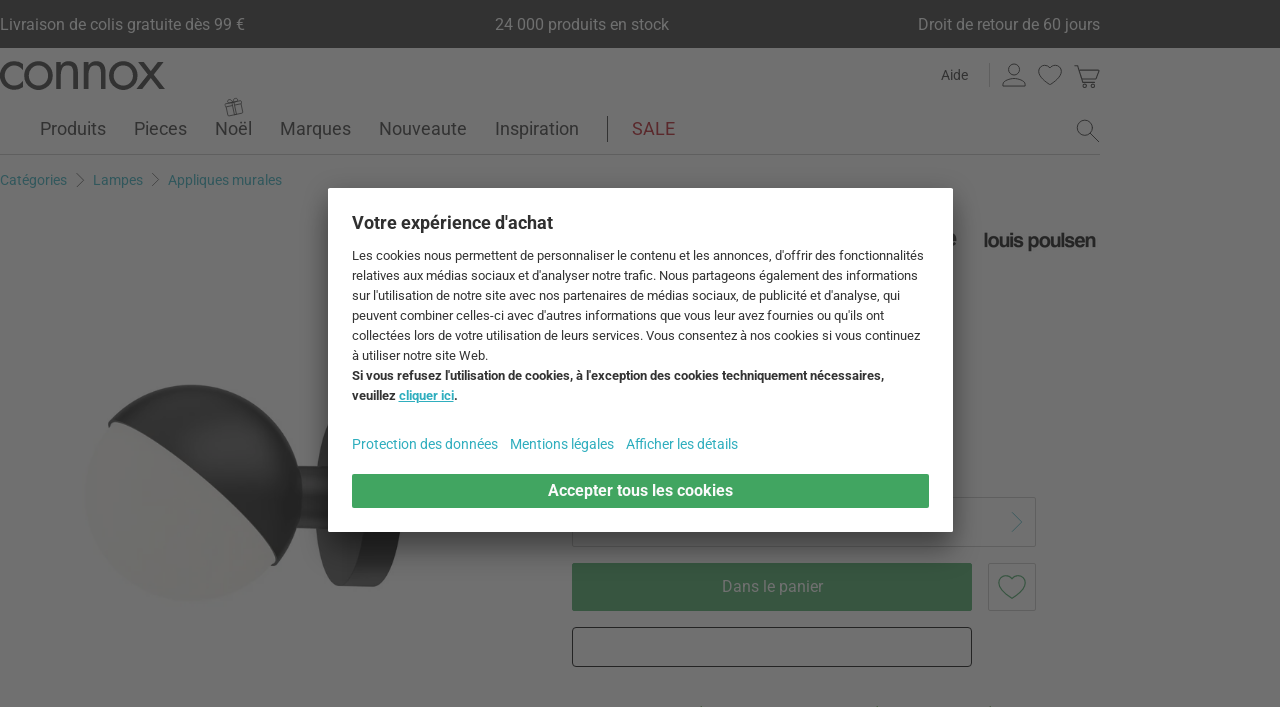

--- FILE ---
content_type: text/html; charset=UTF-8
request_url: https://www.connox.fr/categories/lampes/appliques-murales/louis-poulsen-vl-studio-applique-murale.html
body_size: 61862
content:
<!DOCTYPE html>
<html lang="fr">
  <head><meta charset="utf-8"/><title>Louis Poulsen - VL Studio Applique murale | Connox</title><link rel="icon" href="https://www.connox.fr/favicon.ico"/><link rel="dns-prefetch" href="https://cdn.connox.fr"/><link rel="dns-prefetch" href="https://ajax.googleapis.com"/><link rel="dns-prefetch" href="https://www.google-analytics.com"/><link rel="dns-prefetch" href="https://www.googleadservices.com"/><link rel="dns-prefetch" href="https://www.googletagmanager.com"/><link rel="dns-prefetch" href="https://www.facebook.com"/><link rel="preconnect" href="https://cdn.connox.fr"/><link rel="preconnect" href="https://ajax.googleapis.com"/><link rel="preconnect" href="https://www.google-analytics.com"/><link rel="preconnect" href="https://www.googleadservices.com"/><link rel="preconnect" href="https://www.googletagmanager.com"/><link rel="preconnect" href="https://www.facebook.com"/><link rel="preload" href="https://cdn.connox.fr/style/fonts/roboto/Roboto-Regular.woff2" as="font" type="font/woff2" crossorigin="anonymous"/><link rel="preconnect" href="https://app.usercentrics.eu"/><link rel="preconnect" href="https://api.usercentrics.eu"/><link rel="preload" href="https://app.usercentrics.eu/browser-ui/latest/loader.js" as="script"/><link rel="alternate" id="AlternateLink-100001" href="https://www.connox.de/kategorien/leuchten/wandlampen/louis-poulsen-vl-studio-wandleuchte.html" hreflang="de" title="Louis Poulsen - VL Studio Wandleuchte"/><link rel="alternate" id="AlternateLink-100005" href="https://www.connox.com/categories/lighting/wall-lamps/louis-poulsen-vl-studio-wall-lamp.html" hreflang="en" title="Louis Poulsen - VL Studio Wall lamp"/><link rel="alternate" id="AlternateLink-100009" href="https://www.connox.at/kategorien/leuchten/wandlampen/louis-poulsen-vl-studio-wandleuchte.html" hreflang="de-AT" title="Louis Poulsen - VL Studio Wandleuchte"/><link rel="alternate" id="AlternateLink-100008" href="https://www.connox.fr/categories/lampes/appliques-murales/louis-poulsen-vl-studio-applique-murale.html" hreflang="fr" title="Louis Poulsen - VL Studio Applique murale"/><link rel="alternate" id="AlternateLink-100017" href="https://www.connox.ch/kategorien/leuchten/wandlampen/louis-poulsen-vl-studio-wandleuchte.html" hreflang="de-CH" title="Louis Poulsen - VL Studio Wandleuchte"/><link rel="alternate" id="AlternateLink-100027" href="https://fr.connox.ch/categories/lampes/appliques-murales/louis-poulsen-vl-studio-applique-murale.html" hreflang="fr-CH" title="Louis Poulsen - VL Studio Applique murale"/><link rel="alternate" id="AlternateLink-100029" href="https://www.connox.nl/categorieen/verlichting/wandlampen/louis-poulsen-vl-studio-wandlamp.html" hreflang="nl" title="Louis Poulsen - VL Studio Wandlamp"/><link rel="alternate" id="AlternateLink-Default" href="https://www.connox.de/kategorien/leuchten/wandlampen/louis-poulsen-vl-studio-wandleuchte.html" hreflang="x-default"/><meta name="description" content="Acheter l'applique murale VL Studio de Louis Poulsen sur la boutique en ligne Connox. Marque originale ✔ Un service client au top ✔ 30 jours de droit de retour !"/><meta name="keywords" content=""/><meta name="author" content="Connox, 2005-2025"/><meta name="revisit-after" content="1 day"/><meta name="viewport" content="width=device-width, initial-scale=1.0, viewport-fit=cover"/><link rel="stylesheet" type="text/css" href="https://cdn.connox.fr/style/_shop_connox.123.min.css?v=101" title="standard"/>

<script id="usercentrics-cmp" src="https://app.usercentrics.eu/browser-ui/latest/loader.js" data-settings-id="ToKvhqAcaG6qru" async="async"></script><script src="https://ajax.googleapis.com/ajax/libs/jquery/3.2.1/jquery.min.js" integrity="sha384-xBuQ/xzmlsLoJpyjoggmTEz8OWUFM0/RC5BsqQBDX2v5cMvDHcMakNTNrHIW2I5f" crossorigin="anonymous"></script>    <script>
                    var c_stockQuantity = 0;
                var c_stockOrdered = 0;
        var c_stockDeliveryTime = "2 à 4 semaines";
        var c_outOfListing = false;
    </script>
<script>
          window.dataLayer = window.dataLayer || [];
          function gtag() {
          dataLayer.push(arguments);
          }
          gtag("consent", "default", {
          ad_storage: "denied",
          ad_personalization: "denied",
          ad_user_data: "denied",
          analytics_storage: "denied",
          functionality_storage: "denied",
          personalization_storage: "denied",
          security_storage: "granted",
          wait_for_update: 2000,
          });
          gtag("set", "ads_data_redaction", true);
          gtag("set", "url_passthrough", false);
        </script><script>
          var timeStamp = Date.now();

          dataLayer = window.dataLayer || [];

          
          dataLayer.push({
          'Customer': {
          'Id': '',
          'EncryptedId': '',
          'Email': '',
          'EmailMD5': '',
          'EmailSHA256': '',
          'CurrencyCode': 'EUR',
                      'LoggedIn': false,
                      'Recognized': false,
                      'NewsletterFlag': false,
                      'CollectingPoints': false,
                      'CanRedeemPoints': false,
                      'FirstTimeVisitor': true
                      }
          });

          
          dataLayer.push({
          'Page': {
          'Title': 'Louis Poulsen - VL Studio Applique murale',
          'HtmlTitle': 'Louis Poulsen - VL Studio Applique murale | Connox',
          'CategoryId': '176680',
          'ItemId': '274416',
          'ItemName': 'Louis Poulsen - VL Studio 150 Applique murale, noir',
          'ItemPrice': '465',
          'ItemManufacturer': 'Louis Poulsen',
          'CategoryTypeId': '100010',
          'CategoryTypeName': 'Produkt',
          'ProductMainCategory': 'Lampes',
          'ProductMainCategoryId': '100184',
          'ProductSubCategory': 'Appliques murales',
          'ProductSubCategoryId': '100233',
          
              'IsAITranslated': true
            
          }
          });

                      dataLayer.push({
            'Promotion': {
            'PromotionId': '-1',
            'PromotionContentReference': '-1'
            }
            });
                        dataLayer.push({'IsFirstPageView': true});
          </script><script type="text/javascript">
          (function (w, d, s, l, i) {
          w[l] = w[l] || [];
          w[l].push({'gtm.start': new Date().getTime(), event: 'gtm.js'});
          var f = d.getElementsByTagName(s)[0],
          j = d.createElement(s), dl = l != 'dataLayer' ? '&l=' + l : '';
          j.async = true;
          j.src = '//metrics.connox.fr/gtm.js?id=' + i + dl;
          f.parentNode.insertBefore(j, f);})(window, document, 'script', 'dataLayer', 'GTM-WZDM4F');

          var recommendationsPlaceholder = document.getElementById("recommendations-placeholder");
          if (recommendationsPlaceholder !== null) {
          recommendationsPlaceholder.classList.replace("placeholder-inactive", "placeholder-active");
          }
          var shopTheLookPlaceholder = document.getElementById("shop-the-look-placeholder");
          if (shopTheLookPlaceholder !== null) {
          shopTheLookPlaceholder.classList.replace("placeholder-inactive", "placeholder-active");
          }
        </script><script type="text/plain" data-usercentrics="Exponea">
        (function(d,b){if(!d.exponea){var a=function(a,g){function k(c){return function(){var e=arguments;""==a&&"initialize"==c&&e&&e[0].modify&&e[0].modify.overlay&&"loading"==b.readyState&&(b.write('<div id="__inf__overlay__" style="position:absolute;background:#fff;left:0;top:0;width:100%;height:100%;z-index:1000000"><!--empty div--></div>'),setTimeout(function(){var a=b.getElementById("__inf__overlay__");a&&b.body.removeChild(a);res.__=!0},e[0].modify.delay||500));d.exponea._.push([a+c,arguments])}}var h=g.split(" "),f,c;res={_:[]};for(c=0;c<h.length;c++)f=h[c],res[f]=k(f);return res};d.exponea=a("","initialize identify update track trackLink trackEnhancedEcommerce getHtml showHtml showBanner showForm ping getAbTest");d.exponea.notifications=a("notifications.","isAvailable isSubscribed subscribe unsubscribe");var a=b.createElement("script"),g="https:"===b.location.protocol?"https:":"http:";a.type="text/javascript";a.async=!0;a.src=g+"//api.exponea.com/js/exponea.min.js";b.getElementsByTagName("head")[0].appendChild(a)}})(window,document);
      </script><script type="text/javascript">
        var c_CustomerIdentifier = '';
      </script><script type="text/plain" data-usercentrics="Exponea">
        var customerIdentifier = c_CustomerIdentifier;
        var exponeaToken = '3491e630-a219-11e8-97e2-0a580a204531';
        var currencyCode = 'EUR';
        var categoryType = 'Produkt';

        var price = parseFloat('465' || '0');
        var priceRetail = parseFloat('465' || '0');

        var isPriceOffer = priceRetail && price < priceRetail;
        var diffPercent = (Math.round( Math.abs( 1 - price / priceRetail ) * 100) / 100).toFixed(2);
        var diffTotal = (priceRetail - price).toFixed(2);

        if ((typeof customerIdentifier != 'undefined') && (customerIdentifier != '')) {
        exponea.initialize({
        "token": exponeaToken,
        "track": {
        "visits": true,
        "google_analytics": false,
        "default_properties": {
        "category_type": categoryType
        }
        },
        "customer": customerIdentifier
        });
        } else {
        exponea.initialize({
        "token": exponeaToken,
        "track": {
        "visits": true,
        "google_analytics": false,
        "default_properties": {
        "category_type": categoryType
        }
        }
        });
        }

        
          exponea.track('view_item', {
          'item_id': parseInt('274416'),
          'item_sku': parseInt('274416'),
          'item_price': price,
          'item_name': 'Louis Poulsen - VL Studio 150 Applique murale, noir',
          'brand': 'Louis Poulsen',
          'brand_id': parseInt('105065'),
          'category_id': parseInt('100233'),
          'category_name': 'Appliques murales',
          'currency_code': currencyCode,
          'stock_quantity': c_stockQuantity,
          'stock_ordered':c_stockOrdered,
          'stock_outOfListing':c_outOfListing,
          'stock_deliveryTime':c_stockDeliveryTime,
          'item_price_offer': isPriceOffer,
          'item_price_offer_percent': diffPercent,
          'item_price_offer_total': diffTotal,
                      'session_start': true,
                      'promotion_id': parseInt('' || '-1'),
                      'recognized': false,
                      'newsletter_flag': false,
                      'first_time_visitor': true,
                      'item_color': 'Noir'
          });
        

        exponea.update({
                  'IsRecognized': false,
                  'IsLoggedin': false,
                  'IsFirstTimeVisitor': true
                  });
      </script><script>          var c_CustomerIsLoginValidated = false;
                  var c_CustomerIsRecognized = false;
                  var c_CustomerNewsletterFlag = false;
                  var c_CustomerIsCollectingPoints = false;
                  var c_CustomerCanRedeemPoints = false;
                var c_UserUuidOrig = 'ed8d90ce-dbca-11f0-a10a-fa163eca4fea';
        var c_UserUuid = c_UserUuidOrig.replace(/-/g, "");
        var c_EvenOdd = c_UserUuid.split("").map((val) => parseInt(val, 16)).reduce((acc, curr) => acc + curr, 0) % 2 === 0 ? "even" : "odd";
        var c_ActiveCurrency = 'EUR';
        var c_ActiveCountry = 'FR';
        var c_PromotionId = '';
        var c_PromotionContentReference = '';
        var c_BlogNewsDataPath = 'https://www.connox.fr/magazine.html/data.xml';

        </script><script>
          window.dataLayer = window.dataLayer || [];

          dataLayer.push({ ecommerce: null });
          dataLayer.push({
            'ecommerce': {
              'detail': {
                'products': [{
                  'name': 'Louis Poulsen - VL Studio 150 Applique murale, noir',
                  'id': '274416',
                  'price': '465',
                  'brand': 'Louis Poulsen',
                  'availability': c_stockQuantity > 0 ? '1' : '0'
                }]
              }
            },
            'event': 'trackProductDetail'
          });
        </script><!-- Plain { --><script>
      var connox = window.connox || {};

      connox.newsletterVoucher = {
        enabled: '1',
        endDate: '+14 days',
        value: '0.11',
        minimumOrderValue: '99.00',
        voucherType: 'Relative',
        minItemQuantity: '1',
        validIfInStock: '0'
      };
    </script>
<!-- } Plain --><script src="https://cdn.connox.de/script/swiper-element-bundle.min.js?v=11_1_14"></script><link rel="apple-touch-icon" href="https://www.connox.fr/style/images/c/touchIcon-60.png"/><link rel="apple-touch-icon" sizes="76x76" href="https://www.connox.fr/style/images/c/touchIcon-76.png"/><link rel="apple-touch-icon" sizes="120x120" href="https://www.connox.fr/style/images/c/touchIcon-120.png"/><link rel="apple-touch-icon" sizes="152x152" href="https://www.connox.fr/style/images/c/touchIcon-152.png"/><link rel="apple-touch-icon" sizes="167x167" href="https://www.connox.fr/style/images/c/touchIcon-167.png"/><link rel="apple-touch-icon" sizes="180x180" href="https://www.connox.fr/style/images/c/touchIcon-180.png"/><meta property="og:title" content="Louis Poulsen - VL Studio Applique murale | Connox"/><meta property="og:type" content="website"/><meta property="og:url" content="https://www.connox.fr/categories/lampes/appliques-murales/louis-poulsen-vl-studio-applique-murale.html"/><meta property="og:image" content="https://cdn.connox.fr/m/100106/544194/media/Louis-Poulsen/Januar-2022/Louis-Poulsen-VL-Studio-150-Wandleuchte-schwarz.webp"/><meta property="og:image:width" content="360"/><meta property="og:image:height" content="360"/><meta property="og:description" content="L'applique murale VL Studio du fabricant d'éclairage danois Louis Poulsen est un classique intemporel avec son design minimaliste. L'applique est fabriquée en aluminium et en verre soufflé à la bouche."/><meta property="product:price:amount" content="465"/><meta property="product:price:currency" content="EUR"/><meta property="og:provider_name" content="connox be unique"/><meta property="og:brand" content="Louis Poulsen"/><meta property="og:price:standard_amount" content="465"/><meta property="og:color" content="Noir"/><meta property="og:rating" content="0"/><meta property="og:rating_scale" content="5"/><meta property="og:rating_count" content="0"/><meta property="twitter:card" content="summary_large_image"/><meta property="twitter:site" content="@connox"/><meta property="twitter:creator" content="@connox"/><meta property="twitter:url" content="https://www.connox.fr/categories/lampes/appliques-murales/louis-poulsen-vl-studio-applique-murale.html"/><meta property="twitter:title" content="Louis Poulsen - VL Studio Applique murale"/><meta property="twitter:description" content="Acheter l'applique murale VL Studio de Louis Poulsen sur la boutique en ligne Connox. Marque originale ✔ Un service client au top ✔ 30 jours de droit de retour !"/><meta property="twitter:image" content="https://cdn.connox.fr/m/100107/544194/media/Louis-Poulsen/Januar-2022/Louis-Poulsen-VL-Studio-150-Wandleuchte-schwarz.webp"/><meta name="robots" content="index,follow"/><link rel="canonical" href="https://www.connox.fr/categories/lampes/appliques-murales/louis-poulsen-vl-studio-applique-murale.html"/><link rel="alternate" type="application/rss+xml" title="Connox Magazine" href="/feed/116324.xml"/><link rel="alternate" type="application/rss+xml" title="Connox Angebote" href="/feed/100935.xml"/><link rel="alternate" type="application/rss+xml" title="Connox Neuheiten" href="/feed/104719.xml"/><link rel="sitemap" type="application/xml" title="Sitemap" href="/sitemap.xml"/><!--[if lt IE 9]><script>var t=['header','footer','section','aside','nav','article','hgroup'];for(var i in t) document.createElement(t[i]);</script><![endif]--></head>
    <body class="page-product" id="C176680" lang="fr" data-lang="fr" data-channel="100008">
    <noscript>
      <iframe src="//www.googletagmanager.com/ns.html?id=GTM-WZDM4F" height="0" width="0" style="display:none;visibility:hidden"></iframe>
    </noscript>
    <script>
              // build items array for photoswipe at the end of markup, before photoswipe js is loaded
              photoSwipeItems = [
              { src: 'https://cdn.connox.fr/m/100030/544194/media/Louis-Poulsen/Januar-2022/Louis-Poulsen-VL-Studio-150-Wandleuchte-schwarz.webp', title: 'Vue détaillée du produit VL Studio 150 Applique murale du fabricant Louis Poulsen en noir. L\'applique est fabriquée en aluminium noir et en verre soufflé à la bouche.', width: 1200, height: 1200 },{ src: 'https://cdn.connox.fr/m/100030/544230/media/Louis-Poulsen/Januar-2022/Louis-Poulsen-VL-Studio-150-Wandleuchte-schwarz-Masse.webp', title: 'Dimensions de l\'applique murale VL Studio de Louis Poulsen en noir. L\'applique est fabriquée à la main en aluminium noir et en verre soufflé à la bouche. Il s\'agit donc d\'une pièce unique.', width: 1200, height: 1200 },{ src: 'https://cdn.connox.fr/m/100035/544227/media/Louis-Poulsen/Januar-2022/Louis-Poulsen-VL-Studio-150-Wandleuchte-Ambiente-4.webp', title: 'Les appliques murales VL Studio ne peuvent pas seulement être montées individuellement. En particulier, lorsqu\'elles sont combinées entre elles, elles créent une image homogène dans vos quatre murs.', width: 1200, height: 1200 },{ src: 'https://cdn.connox.fr/m/100035/544226/media/Louis-Poulsen/Januar-2022/Louis-Poulsen-VL-Studio-150-Wandleuchte-Ambiente-5.webp', title: 'L\'applique murale VL Studio de Louis Poulsen peut être utilisée de manière polyvalente grâce à son design minimaliste. Toutes les pièces profiteront de ce magnifique éclairage !', width: 1200, height: 1200 },{ src: 'https://cdn.connox.fr/m/100035/544228/media/Louis-Poulsen/Januar-2022/Louis-Poulsen-VL-Studio-150-Wandleuchte-Ambiente-3.webp', title: 'L\'applique murale VL Studio du fabricant danois Louis Poulsen peut parfaitement être placée n\'importe où. Grâce à son design minimaliste, elle s\'adapte sans problème.', width: 1200, height: 1200 },{ src: 'https://cdn.connox.fr/m/100035/544229/media/Louis-Poulsen/Januar-2022/Louis-Poulsen-VL-Studio-150-Wandleuchte-Ambiente-2.webp', title: 'La version en laiton de l\'applique murale VL Studio du fabricant d\'éclairage Louis Poulsen est particulièrement noble. Combinée avec d\'autres éléments dans les tons bronze ou or, l\'applique se met en valeur de manière remarquable.', width: 1200, height: 1200 },{ src: 'https://cdn.connox.fr/m/100035/544231/media/Louis-Poulsen/Januar-2022/Louis-Poulsen-VL-Studio-150-Wandleuchte-Ambiente-1.webp', title: 'L\'applique murale VL Studio de Louis Poulsen est fabriquée en verre soufflé à la bouche. En conséquence, la lampe est fabriquée à la main, ce qui peut entraîner de légères différences avec les photos du produit.', width: 1200, height: 1200 }
              ];
            </script>
    <div class="w">
      <header class="header-full">
        <section class="vorteile-banner">
                    <div>
            <ul>
              <li>Livraison de colis gratuite dès 99 €</li>
              <li>24 000 produits en stock</li>
              <li>Droit de retour de 60 jours</li>
            </ul>
          </div>
                  </section>
        <div>
          <section class="header-skip-button-section">
            <a class="header-skip-button" id="SkipToPageContent" href="#PageContent">Aller au contenu principal</a>
            <button class="header-skip-button" role="button" id="SkipToSearch">Aller à la recherche</button>
          </section>
          <div class="header-content">
            <div id="Logo" class="icon icon-connox-logo">
              <a href="https://www.connox.fr/" title="Connox Vente de design d’intérieur - Vers la page d’accueil" aria-label="Connox Vente de design d’intérieur - Vers la page d’accueil">Connox Vente de design d’intérieur</a>
            </div>
            <div class="header-meta">
              <div class="header-links">
                <a href="https://www.connox.fr/aide.html" title="Aide accéder à" class="header-link">Aide</a>
              </div>
              <div class="header-functions">
                <div class="header-search">
                  <button id="OpenSearchButtonMobile" type="button" aria-label="ouvrir le champ de recherche">
                    <span class="icon icon-link icon-magnifier"> </span>
                  </button>
                  <button id="CloseSearchButtonMobile" type="button" aria-label="fermer le champ de recherche" style="display:none">
                    <span class="icon icon-link icon-close"> </span>
                  </button>
                </div>
                <a class="header-account" href="https://www.connox.fr/compte-client.html" id="HeaderAccountIcon">
                                    <span class="icon icon-link icon-person">Compte client</span>
                </a>
                <a class="header-wishlist" href="https://www.connox.fr/compte-client/listes-de-voeux.html">
                  <span class="icon icon-link icon-heart">Liste de souhaits</span>
                </a>
                <span class="header-cart" id="CartIcon" role="link" aria-label="cart">
                  <span class="icon icon-link icon-cart">Warenkorb</span>
                </span>
                <button id="MobileNavButton" class="icon icon-link icon-menu nav-open-button" type="button" aria-label="ouvrir le menu" aria-haspopup="true" aria-expanded="false"> </button>
                <button id="MobileNavCloseButton" class="icon icon-link icon-close nav-close-button" type="button" aria-label="fermer le menu" aria-haspopup="true" aria-expanded="true"> </button>
              </div>
            </div>
          </div>
          <nav class="main-nav" aria-label="Menu principal">
  <ul class="main-nav-list" role="menu" data-track-ashs="true" data-track-sntr="9.93" data-return-policy-days="60">
    <li class="main-nav-link main-nav-link--flyout">
      <a href="https://www.connox.fr/categories/produits.html" role="menuitem" title="Produits accéder à" aria-label="Produits Consulter le site">Produits<span class="icon icon-chevron-right max-tablet">
           
        </span></a>
      <button class="toggle-btn-subnav icon icon-chevron-down--lightgrey tablet-small-hide" aria-label="Produits Ouvrir ou fermer le sous-menu" aria-expanded="false">
         
      </button>
      <section class="subnav-wrapper">
        <div>
          <div class="subnav-wrapper__inner">
            <div class="subnav-layer subnav-layer--one">
              <div class="subnav-back subnav-back--clickarea max-tablet"> </div>
              <button class="subnav-back subnav-back--link linkcolor max-tablet" type="button">
                <span class="icon icon-left--blue icon-size--24"> </span>
                <span class="subnav-link__text">Retour</span>
              </button>
              <ul>
                <li class="subnav-link subnav-link--flyout">
                  <a href="https://www.connox.fr/categories/decoration.html" title="Décoration accéder à" aria-label="Décoration Consulter le site">
                    <span class="icon icon-size--24 icon-decoration-two">
         
      </span>
                    <span class="subnav-link__text subnav-link__text--icontext">Décoration</span>
                    <span class="icon icon-chevron-right">
           
        </span>
                  </a>
                  <button class="toggle-btn-subnav-layer tablet-small-hide" aria-label="Décoration Ouvrir ou fermer le sous-menu" aria-expanded="false">
         
      </button>
                  <div class="subnav-layer subnav-layer--two">
                    <div class="subnav-back subnav-back--clickarea max-tablet"> </div>
                    <button class="subnav-back subnav-back--link linkcolor max-tablet" type="button">
                      <span class="icon icon-left--blue icon-size--24"> </span>
                      <span class="subnav-link__text">Retour à "Produits"</span>
                    </button>
                    <ul>
                      <li class="subnav-link subnav-link--flyout">
                        <a href="https://www.connox.fr/categories/accessoires/decoration-de-table.html" title="Décoration de table accéder à" aria-label="Décoration de table Consulter le site">
                          <span class="icon icon-size--24 icon-decoration">
         
      </span>
                          <span class="subnav-link__text subnav-link__text--icontext">Décoration de table</span>
                          <span class="icon icon-chevron-right">
           
        </span>
                        </a>
                        <button class="toggle-btn-subnav-layer tablet-small-hide" aria-label="Décoration de table Ouvrir ou fermer le sous-menu" aria-expanded="false">
         
      </button>
                        <div class="subnav-layer subnav-layer--three">
                          <div class="subnav-back subnav-back--clickarea max-tablet"> </div>
                          <button class="subnav-back subnav-back--link linkcolor max-tablet" type="button">
                            <span class="icon icon-left--blue icon-size--24"> </span>
                            <span class="subnav-link__text">Retour à "Décoration"</span>
                          </button>
                          <ul>
                            <li>
                              <a href="https://www.connox.fr/categories/decoration/objets-de-decoration.html" title="Figures décoratives accéder à">Figures décoratives</a>
                            </li>
                            <li>
                              <a href="https://www.connox.fr/categories/cuisiner/tablettes.html" title="Plateaux accéder à">Plateaux</a>
                            </li>
                            <li>
                              <a href="https://www.connox.fr/categories/decoration/coupes-decoratives.html" title="Coupes décoratives accéder à">Coupes décoratives</a>
                            </li>
                            <li>
                              <a href="https://www.connox.fr/categories/cuisiner/textiles-de-cuisine/sets-de-table.html" title="Sets de table accéder à">Sets de table</a>
                            </li>
                            <li>
                              <a href="https://www.connox.fr/categories/cuisiner/dessous-de-plat.html" title="Dessous-de-verre accéder à">Dessous-de-verre</a>
                            </li>
                            <li>
                              <a href="https://www.connox.fr/categories/textiles-dhabitat/nappes-et-sets-de-table.html" title="Nappes de table accéder à">Nappes de table</a>
                            </li>
                            <li>
                              <a href="https://www.connox.fr/categories/accessoires/textiles-dhabitat/chemin-de-table.html" title="Chemin de table accéder à">Chemin de table</a>
                            </li>
                            <li>
                              <a href="https://www.connox.fr/categories/cuisiner/textiles-de-cuisine/rond-de-serviette.html" title="Porte-serviettes accéder à">Porte-serviettes</a>
                            </li>
                            <li>
                              <a href="https://www.connox.fr/categories/accessoires/reveils-et-pendules.html" title="Réveils &amp; horloges de table accéder à">Réveils &amp; horloges de table</a>
                            </li>
                            <li>
                              <a href="https://www.connox.fr/categories/accessoires/cendriers.html" title="Cendriers accéder à">Cendriers</a>
                            </li>
                            <li>
                              <a href="https://www.connox.fr/categories/papeterie/livres-de-design.html" title="Livres de Design accéder à">Livres de Design</a>
                            </li>
                            <li class="subnav-link subnav-link--bottom max-tablet">
                              <a href="https://www.connox.fr/categories/accessoires/decoration-de-table.html" class="linkcolor" title="Tous les articles de cette catégorie accéder à">
                                <span class="subnav-link__text">Tous sur "Décoration de table"</span>
                                <span class="icon icon-size--24 icon-right--blue">
           
        </span>
                              </a>
                            </li>
                          </ul>
                        </div>
                      </li>
                      <li class="subnav-link">
                        <a href="https://www.connox.fr/categories/accessoires/decoration/vases.html" title="Vases accéder à" aria-label="Vases Consulter le site">
                          <span class="icon icon-size--24 icon-vase">
         
      </span>
                          <span class="subnav-link__text subnav-link__text--icontext">Vases</span>
                        </a>
                      </li>
                      <li class="subnav-link subnav-link--flyout">
                        <a href="https://www.connox.fr/categories/accessoires/bougies-porte-bougies.html" title="Bougies &amp; Porte-bougies accéder à" aria-label="Bougies &amp; Porte-bougies Consulter le site">
                          <span class="icon icon-size--24 icon-candle">
         
      </span>
                          <span class="subnav-link__text subnav-link__text--icontext">Bougies &amp; Porte-bougies</span>
                          <span class="icon icon-chevron-right">
           
        </span>
                        </a>
                        <button class="toggle-btn-subnav-layer tablet-small-hide" aria-label="Bougies &amp; Porte-bougies Ouvrir ou fermer le sous-menu" aria-expanded="false">
         
      </button>
                        <div class="subnav-layer subnav-layer--three">
                          <div class="subnav-back subnav-back--clickarea max-tablet"> </div>
                          <button class="subnav-back subnav-back--link linkcolor max-tablet" type="button">
                            <span class="icon icon-left--blue icon-size--24"> </span>
                            <span class="subnav-link__text">Retour à "Décoration"</span>
                          </button>
                          <ul>
                            <li>
                              <a href="https://www.connox.fr/categories/decoration/bougeoirs.html" title="Chandeliers accéder à">Chandeliers</a>
                            </li>
                            <li>
                              <a href="https://www.connox.fr/categories/decoration/porte-bougies.html" title="Porte-bougies à chauffe-plat accéder à">Porte-bougies à chauffe-plat</a>
                            </li>
                            <li>
                              <a href="https://www.connox.fr/categories/outdoor/photophores.html" title="Photophores accéder à">Photophores</a>
                            </li>
                            <li>
                              <a href="https://www.connox.fr/categories/decoration/bougies.html" title="Bougies accéder à">Bougies</a>
                            </li>
                            <li>
                              <a href="https://www.connox.fr/categories/accessoires/decoration/bougies-parfumees.html" title="Bougies parfumées accéder à">Bougies parfumées</a>
                            </li>
                            <li class="subnav-link subnav-link--bottom max-tablet">
                              <a href="https://www.connox.fr/categories/accessoires/bougies-porte-bougies.html" class="linkcolor" title="Tous les articles de cette catégorie accéder à">
                                <span class="subnav-link__text">Tous sur "Bougies &amp; Porte-bougies"</span>
                                <span class="icon icon-size--24 icon-right--blue">
           
        </span>
                              </a>
                            </li>
                          </ul>
                        </div>
                      </li>
                      <li class="subnav-link subnav-link--flyout">
                        <a href="https://www.connox.fr/categories/accessoires/decors-muraux.html" title="Décoration murale accéder à" aria-label="Décoration murale Consulter le site">
                          <span class="icon icon-size--24 icon-frame">
         
      </span>
                          <span class="subnav-link__text subnav-link__text--icontext">Décoration murale</span>
                          <span class="icon icon-chevron-right">
           
        </span>
                        </a>
                        <button class="toggle-btn-subnav-layer tablet-small-hide" aria-label="Décoration murale Ouvrir ou fermer le sous-menu" aria-expanded="false">
         
      </button>
                        <div class="subnav-layer subnav-layer--three">
                          <div class="subnav-back subnav-back--clickarea max-tablet"> </div>
                          <button class="subnav-back subnav-back--link linkcolor max-tablet" type="button">
                            <span class="icon icon-left--blue icon-size--24"> </span>
                            <span class="subnav-link__text">Retour à "Décoration"</span>
                          </button>
                          <ul>
                            <li>
                              <a href="https://www.connox.fr/categories/accessoires/decoration/affiches.html" title="Affiches accéder à">Affiches</a>
                            </li>
                            <li>
                              <a href="https://www.connox.fr/categories/decoration/cadres-photos.html" title="Cadres photos accéder à">Cadres photos</a>
                            </li>
                            <li>
                              <a href="https://www.connox.fr/categories/accessoires/decoration/images.html" title="Images accéder à">Images</a>
                            </li>
                            <li>
                              <a href="https://www.connox.fr/categories/accessoires/tableaux-affichage-pele-mele.html" title="Tableaux d'affichage accéder à">Tableaux d'affichage</a>
                            </li>
                            <li>
                              <a href="https://www.connox.fr/categories/papeterie/calendriers-design.html" title="Calendriers accéder à">Calendriers</a>
                            </li>
                            <li>
                              <a href="https://www.connox.fr/categories/accessoires/horloges-murales.html" title="Horloges murales accéder à">Horloges murales</a>
                            </li>
                            <li>
                              <a href="https://www.connox.fr/categories/accessoires/textiles-dhabitat/tapisseries.html" title="Tapisseries accéder à">Tapisseries</a>
                            </li>
                            <li>
                              <a href="https://www.connox.fr/categories/decoration/decoration-murale.html" title="Objets muraux accéder à">Objets muraux</a>
                            </li>
                            <li>
                              <a href="https://www.connox.fr/categories/decoration/mobiles.html" title="Mobiles accéder à">Mobiles</a>
                            </li>
                            <li class="subnav-link subnav-link--bottom max-tablet">
                              <a href="https://www.connox.fr/categories/accessoires/decors-muraux.html" class="linkcolor" title="Tous les articles de cette catégorie accéder à">
                                <span class="subnav-link__text">Tous sur "Décoration murale"</span>
                                <span class="icon icon-size--24 icon-right--blue">
           
        </span>
                              </a>
                            </li>
                          </ul>
                        </div>
                      </li>
                      <li class="subnav-link subnav-link--flyout">
                        <a href="https://www.connox.fr/categories/textiles-dhabitat.html" title="Textiles d’intérieur accéder à" aria-label="Textiles d’intérieur Consulter le site">
                          <span class="icon icon-size--24 icon-rug">
         
      </span>
                          <span class="subnav-link__text subnav-link__text--icontext">Textiles d’intérieur</span>
                          <span class="icon icon-chevron-right">
           
        </span>
                        </a>
                        <button class="toggle-btn-subnav-layer tablet-small-hide" aria-label="Textiles d’intérieur Ouvrir ou fermer le sous-menu" aria-expanded="false">
         
      </button>
                        <div class="subnav-layer subnav-layer--three">
                          <div class="subnav-back subnav-back--clickarea max-tablet"> </div>
                          <button class="subnav-back subnav-back--link linkcolor max-tablet" type="button">
                            <span class="icon icon-left--blue icon-size--24"> </span>
                            <span class="subnav-link__text">Retour à "Décoration"</span>
                          </button>
                          <ul>
                            <li>
                              <a href="https://www.connox.fr/categories/textiles-dhabitat/tapis.html" title="Tapis accéder à">Tapis</a>
                            </li>
                            <li>
                              <a href="https://www.connox.fr/categories/accessoires/textiles-dhabitat/coussins.html" title="Coussins accéder à">Coussins</a>
                            </li>
                            <li>
                              <a href="https://www.connox.fr/categories/textiles-dhabitat/couvertures.html" title="Couvertures accéder à">Couvertures</a>
                            </li>
                            <li>
                              <a href="https://www.connox.fr/categories/textiles-dhabitat/linge-de-lit.html" title="Linge de lit accéder à">Linge de lit</a>
                            </li>
                            <li>
                              <a href="https://www.connox.fr/categories/cuisiner/textiles-de-cuisine/sets-de-table.html" title="Sets de table accéder à">Sets de table</a>
                            </li>
                            <li>
                              <a href="https://www.connox.fr/categories/textiles-dhabitat/nappes-et-sets-de-table.html" title="Nappes de table accéder à">Nappes de table</a>
                            </li>
                            <li>
                              <a href="https://www.connox.fr/categories/accessoires/textiles-dhabitat/chemin-de-table.html" title="Chemin de table accéder à">Chemin de table</a>
                            </li>
                            <li>
                              <a href="https://www.connox.fr/categories/textiles-dhabitat/rideaux.html" title="Rideaux accéder à">Rideaux</a>
                            </li>
                            <li>
                              <a href="https://www.connox.fr/categories/textiles-dhabitat/coussins-de-chaises.html" title="Coussins de chaises accéder à">Coussins de chaises</a>
                            </li>
                            <li>
                              <a href="https://www.connox.fr/categories/produits-menagers/paillassons.html" title="Tapis de sol accéder à">Tapis de sol</a>
                            </li>
                            <li class="subnav-link subnav-link--bottom max-tablet">
                              <a href="https://www.connox.fr/categories/textiles-dhabitat.html" class="linkcolor" title="Tous les articles de cette catégorie accéder à">
                                <span class="subnav-link__text">Tous sur "Textiles d’intérieur"</span>
                                <span class="icon icon-size--24 icon-right--blue">
           
        </span>
                              </a>
                            </li>
                          </ul>
                        </div>
                      </li>
                      <li class="subnav-link subnav-link--flyout">
                        <a href="https://www.connox.fr/categories/accessoires/rangement-organisation.html" title="Rangement &amp; Organisation accéder à" aria-label="Rangement &amp; Organisation Consulter le site">
                          <span class="icon icon-size--24 icon-box">
         
      </span>
                          <span class="subnav-link__text subnav-link__text--icontext">Rangement &amp; Organisation</span>
                          <span class="icon icon-chevron-right">
           
        </span>
                        </a>
                        <button class="toggle-btn-subnav-layer tablet-small-hide" aria-label="Rangement &amp; Organisation Ouvrir ou fermer le sous-menu" aria-expanded="false">
         
      </button>
                        <div class="subnav-layer subnav-layer--three">
                          <div class="subnav-back subnav-back--clickarea max-tablet"> </div>
                          <button class="subnav-back subnav-back--link linkcolor max-tablet" type="button">
                            <span class="icon icon-left--blue icon-size--24"> </span>
                            <span class="subnav-link__text">Retour à "Décoration"</span>
                          </button>
                          <ul>
                            <li>
                              <a href="https://www.connox.fr/categories/petits-meubles/paniers-de-rangement.html" title="Paniers de rangement accéder à">Paniers de rangement</a>
                            </li>
                            <li>
                              <a href="https://www.connox.fr/categories/accessoires/boites-de-rangement.html" title="Boîtes de rangement accéder à">Boîtes de rangement</a>
                            </li>
                            <li>
                              <a href="https://www.connox.fr/categories/petits-meubles/portes-magazine.html" title="Porte-revues accéder à">Porte-revues</a>
                            </li>
                            <li>
                              <a href="https://www.connox.fr/categories/accessoires/accessoires-pour-livres.html" title="Serre-livres accéder à">Serre-livres</a>
                            </li>
                            <li>
                              <a href="https://www.connox.fr/tag/rangement-pour-bijoux.html" title="Rangement pour bijoux accéder à">Rangement pour bijoux</a>
                            </li>
                            <li>
                              <a href="https://www.connox.fr/categories/accessoires/tirelires.html" title="Tirelires accéder à">Tirelires</a>
                            </li>
                            <li>
                              <a href="https://www.connox.fr/categories/technique/organisation-de-cables.html" title="Organisation du câble accéder à">Organisation du câble</a>
                            </li>
                            <li>
                              <a href="https://www.connox.fr/categories/produits-menagers/cintres.html" title="Cintres accéder à">Cintres</a>
                            </li>
                            <li>
                              <a href="https://www.connox.fr/categories/accessoires/tableaux-affichage-pele-mele.html" title="Tableaux d'affichage accéder à">Tableaux d'affichage</a>
                            </li>
                            <li>
                              <a href="https://www.connox.fr/categories/papeterie/calendriers-design.html" title="Calendriers accéder à">Calendriers</a>
                            </li>
                            <li>
                              <a href="https://www.connox.fr/categories/accessoires/produits-menagers/tableaux-a-cles.html" title="Tableaux à clés accéder à">Tableaux à clés</a>
                            </li>
                            <li>
                              <a href="https://www.connox.fr/categories/accessoires/produits-menagers/porte-cles.html" title="Porte-clés accéder à">Porte-clés</a>
                            </li>
                            <li>
                              <a href="https://www.connox.fr/categories/produits-menagers/arret-de-porte.html" title="Arrêt de porte accéder à">Arrêt de porte</a>
                            </li>
                            <li>
                              <a href="https://www.connox.fr/categories/accessoires/accessoires-de-bureau.html" title="Accessoires de bureau accéder à">Accessoires de bureau</a>
                            </li>
                            <li>
                              <a href="https://www.connox.fr/categories/accessoires/accessoires-de-salle-de-bain/boites-de-mouchoirs-cosmetiques.html" title="Boîtes de mouchoirs cosmétiques accéder à">Boîtes de mouchoirs cosmétiques</a>
                            </li>
                            <li class="subnav-link subnav-link--bottom max-tablet">
                              <a href="https://www.connox.fr/categories/accessoires/rangement-organisation.html" class="linkcolor" title="Tous les articles de cette catégorie accéder à">
                                <span class="subnav-link__text">Tous sur "Rangement &amp; Organisation"</span>
                                <span class="icon icon-size--24 icon-right--blue">
           
        </span>
                              </a>
                            </li>
                          </ul>
                        </div>
                      </li>
                      <li class="subnav-link subnav-link--flyout">
                        <a href="https://www.connox.fr/categories/accessoires/pots-a-plantes.html" title="Pots à plantes accéder à" aria-label="Pots à plantes Consulter le site">
                          <span class="icon icon-size--24 icon-flower-pot">
         
      </span>
                          <span class="subnav-link__text subnav-link__text--icontext">Pots à plantes</span>
                          <span class="icon icon-chevron-right">
           
        </span>
                        </a>
                        <button class="toggle-btn-subnav-layer tablet-small-hide" aria-label="Pots à plantes Ouvrir ou fermer le sous-menu" aria-expanded="false">
         
      </button>
                        <div class="subnav-layer subnav-layer--three">
                          <div class="subnav-back subnav-back--clickarea max-tablet"> </div>
                          <button class="subnav-back subnav-back--link linkcolor max-tablet" type="button">
                            <span class="icon icon-left--blue icon-size--24"> </span>
                            <span class="subnav-link__text">Retour à "Décoration"</span>
                          </button>
                          <ul>
                            <li>
                              <a href="https://www.connox.fr/categories/decoration/pots-de-fleurs.html" title="Pots de fleurs accéder à">Pots de fleurs</a>
                            </li>
                            <li>
                              <a href="https://www.connox.fr/categories/outdoor/bacs-a-plantes.html" title="Bacs à plantes accéder à">Bacs à plantes</a>
                            </li>
                            <li>
                              <a href="https://www.connox.fr/categories/outdoor/bacs-a-fleurs.html" title="Bacs à fleurs accéder à">Bacs à fleurs</a>
                            </li>
                            <li>
                              <a href="https://www.connox.fr/categories/accessoires/decoration/pot-de-fleurs.html" title="Pot de fleurs accéder à">Pot de fleurs</a>
                            </li>
                            <li>
                              <a href="https://www.connox.fr/categories/outdoor/sacs-a-plantes.html" title="Sacs à plantes accéder à">Sacs à plantes</a>
                            </li>
                            <li>
                              <a href="https://www.connox.fr/categories/cuisiner/pots-a-herbes-aromatiques.html" title="Pots à herbes aromatiques accéder à">Pots à herbes aromatiques</a>
                            </li>
                            <li class="subnav-link subnav-link--bottom max-tablet">
                              <a href="https://www.connox.fr/categories/accessoires/pots-a-plantes.html" class="linkcolor" title="Tous les articles de cette catégorie accéder à">
                                <span class="subnav-link__text">Tous sur "Pots à plantes"</span>
                                <span class="icon icon-size--24 icon-right--blue">
           
        </span>
                              </a>
                            </li>
                          </ul>
                        </div>
                      </li>
                      <li class="subnav-link subnav-link--flyout">
                        <a href="https://www.connox.fr/categories/accessoires/decoration/miroir-design.html" title="Miroir accéder à" aria-label="Miroir Consulter le site">
                          <span class="icon icon-size--24 icon-mirror">
         
      </span>
                          <span class="subnav-link__text subnav-link__text--icontext">Miroir</span>
                          <span class="icon icon-chevron-right">
           
        </span>
                        </a>
                        <button class="toggle-btn-subnav-layer tablet-small-hide" aria-label="Miroir Ouvrir ou fermer le sous-menu" aria-expanded="false">
         
      </button>
                        <div class="subnav-layer subnav-layer--three">
                          <div class="subnav-back subnav-back--clickarea max-tablet"> </div>
                          <button class="subnav-back subnav-back--link linkcolor max-tablet" type="button">
                            <span class="icon icon-left--blue icon-size--24"> </span>
                            <span class="subnav-link__text">Retour à "Décoration"</span>
                          </button>
                          <ul>
                            <li>
                              <a href="https://www.connox.fr/categories/accessoires/decoration/miroir-mural.html" title="Miroir mural accéder à">Miroir mural</a>
                            </li>
                            <li>
                              <a href="https://www.connox.fr/categories/accessoires/decoration/miroirs/miroir-sur-pied.html" title="Miroir sur pied accéder à">Miroir sur pied</a>
                            </li>
                            <li>
                              <a href="https://www.connox.fr/categories/accessoires/decoration/miroirs/miroir-de-courtoisie.html" title="Miroir de courtoisie accéder à">Miroir de courtoisie</a>
                            </li>
                            <li class="subnav-link subnav-link--bottom max-tablet">
                              <a href="https://www.connox.fr/categories/accessoires/decoration/miroir-design.html" class="linkcolor" title="Tous les articles de cette catégorie accéder à">
                                <span class="subnav-link__text">Tous sur "Miroir"</span>
                                <span class="icon icon-size--24 icon-right--blue">
           
        </span>
                              </a>
                            </li>
                          </ul>
                        </div>
                      </li>
                      <li class="subnav-link subnav-link--flyout">
                        <a href="https://www.connox.fr/categories/accessoires/decoration/cheminees.html" title="Cheminées accéder à" aria-label="Cheminées Consulter le site">
                          <span class="icon icon-size--24 icon-fireplace">
         
      </span>
                          <span class="subnav-link__text subnav-link__text--icontext">Cheminées</span>
                          <span class="icon icon-chevron-right">
           
        </span>
                        </a>
                        <button class="toggle-btn-subnav-layer tablet-small-hide" aria-label="Cheminées Ouvrir ou fermer le sous-menu" aria-expanded="false">
         
      </button>
                        <div class="subnav-layer subnav-layer--three">
                          <div class="subnav-back subnav-back--clickarea max-tablet"> </div>
                          <button class="subnav-back subnav-back--link linkcolor max-tablet" type="button">
                            <span class="icon icon-left--blue icon-size--24"> </span>
                            <span class="subnav-link__text">Retour à "Décoration"</span>
                          </button>
                          <ul>
                            <li>
                              <a href="https://www.connox.fr/categories/accessoires/decoration/cheminees-a-l-ethanol.html" title="Cheminées à l'éthanol accéder à">Cheminées à l'éthanol</a>
                            </li>
                            <li>
                              <a href="https://www.connox.fr/categories/produits-menagers/stockage-du-bois.html" title="Stockage du bois accéder à">Stockage du bois</a>
                            </li>
                            <li>
                              <a href="https://www.connox.fr/categories/produits-menagers/accessoires-de-cheminee.html" title="Accessoires de cheminée accéder à">Accessoires de cheminée</a>
                            </li>
                            <li class="subnav-link subnav-link--bottom max-tablet">
                              <a href="https://www.connox.fr/categories/accessoires/decoration/cheminees.html" class="linkcolor" title="Tous les articles de cette catégorie accéder à">
                                <span class="subnav-link__text">Tous sur "Cheminées"</span>
                                <span class="icon icon-size--24 icon-right--blue">
           
        </span>
                              </a>
                            </li>
                          </ul>
                        </div>
                      </li>
                      <li class="subnav-link subnav-link--flyout">
                        <a href="https://www.connox.fr/categories/design-par-saison/decorations-de-noel.html" title="Décorations de Noël accéder à" aria-label="Décorations de Noël Consulter le site">
                          <span class="icon icon-size--24 icon-christmas-ornament">
         
      </span>
                          <span class="subnav-link__text subnav-link__text--icontext">Décorations de Noël</span>
                          <span class="icon icon-chevron-right">
           
        </span>
                        </a>
                        <button class="toggle-btn-subnav-layer tablet-small-hide" aria-label="Décorations de Noël Ouvrir ou fermer le sous-menu" aria-expanded="false">
         
      </button>
                        <div class="subnav-layer subnav-layer--three">
                          <div class="subnav-back subnav-back--clickarea max-tablet"> </div>
                          <button class="subnav-back subnav-back--link linkcolor max-tablet" type="button">
                            <span class="icon icon-left--blue icon-size--24"> </span>
                            <span class="subnav-link__text">Retour à "Décoration"</span>
                          </button>
                          <ul>
                            <li>
                              <a href="https://www.connox.fr/categories/design-par-saison/calendrier-de-l-avent-achat-en-ligne.html" title="Calendrier de l’Avent accéder à">Calendrier de l’Avent</a>
                            </li>
                            <li>
                              <a href="https://www.connox.fr/categories/decoration/bougies.html" title="Bougies accéder à">Bougies</a>
                            </li>
                            <li>
                              <a href="https://www.connox.fr/categories/decoration/bougeoirs.html" title="Chandeliers accéder à">Chandeliers</a>
                            </li>
                            <li>
                              <a href="https://www.connox.fr/categories/decoration/porte-bougies.html" title="Porte-bougies à chauffe-plat accéder à">Porte-bougies à chauffe-plat</a>
                            </li>
                            <li>
                              <a href="https://www.connox.fr/categories/design-par-saison/chandeliers-de-l-avents.html" title="Couronne de l'Avent accéder à">Couronne de l'Avent</a>
                            </li>
                            <li>
                              <a href="https://www.connox.fr/categories/outdoor/photophores.html" title="Photophores accéder à">Photophores</a>
                            </li>
                            <li>
                              <a href="https://www.connox.fr/categories/accessoires/decorations-de-noel.html" title="Décorations de sapin de Noël accéder à">Décorations de sapin de Noël</a>
                            </li>
                            <li>
                              <a href="https://www.connox.fr/categories/cuisiner/casse-noisette.html" title="Casse-Noisettes accéder à">Casse-Noisettes</a>
                            </li>
                            <li>
                              <a href="https://www.connox.fr/categories/accessoires/decoration/lumieres-de-noel.html" title="Lumières de Noël accéder à">Lumières de Noël</a>
                            </li>
                            <li>
                              <a href="https://www.connox.fr/categories/accessoires/decoration/figurines-de-noel.html" title="Figurines de Noël accéder à">Figurines de Noël</a>
                            </li>
                            <li>
                              <a href="https://www.connox.fr/categories/accessoires/decoration/decorations-de-noel/pointes-de-sapin.html" title="Pointes de sapin accéder à">Pointes de sapin</a>
                            </li>
                            <li class="subnav-link subnav-link--bottom max-tablet">
                              <a href="https://www.connox.fr/categories/design-par-saison/decorations-de-noel.html" class="linkcolor" title="Tous les articles de cette catégorie accéder à">
                                <span class="subnav-link__text">Tous sur "Décorations de Noël"</span>
                                <span class="icon icon-size--24 icon-right--blue">
           
        </span>
                              </a>
                            </li>
                          </ul>
                        </div>
                      </li>
                      <li class="subnav-link subnav-link--bottom max-tablet">
                        <a href="https://www.connox.fr/categories/decoration.html" class="linkcolor" title="Tous les articles de cette catégorie accéder à">
                          <span class="subnav-link__text">Tous sur "Décoration"</span>
                          <span class="icon icon-size--24 icon-right--blue">
           
        </span>
                        </a>
                      </li>
                      <div class="subnav-aside subnav-aside--small"><!--empty div--></div>
                    </ul>
                  </div>
                </li>
                <li class="subnav-link subnav-link--flyout">
                  <a href="https://www.connox.fr/categories/meubles.html" title="Meubles accéder à" aria-label="Meubles Consulter le site">
                    <span class="icon icon-size--24 icon-armchair">
         
      </span>
                    <span class="subnav-link__text subnav-link__text--icontext">Meubles</span>
                    <span class="icon icon-chevron-right">
           
        </span>
                  </a>
                  <button class="toggle-btn-subnav-layer tablet-small-hide" aria-label="Meubles Ouvrir ou fermer le sous-menu" aria-expanded="false">
         
      </button>
                  <div class="subnav-layer subnav-layer--two">
                    <div class="subnav-back subnav-back--clickarea max-tablet"> </div>
                    <button class="subnav-back subnav-back--link linkcolor max-tablet" type="button">
                      <span class="icon icon-left--blue icon-size--24"> </span>
                      <span class="subnav-link__text">Retour à "Produits"</span>
                    </button>
                    <ul>
                      <li class="subnav-link subnav-link--flyout">
                        <a href="https://www.connox.fr/categories/meubles/mobilier-de-siege.html" title="Mobilier de siège accéder à" aria-label="Mobilier de siège Consulter le site">
                          <span class="icon icon-size--24 icon-chair">
         
      </span>
                          <span class="subnav-link__text subnav-link__text--icontext">Mobilier de siège</span>
                          <span class="icon icon-chevron-right">
           
        </span>
                        </a>
                        <button class="toggle-btn-subnav-layer tablet-small-hide" aria-label="Mobilier de siège Ouvrir ou fermer le sous-menu" aria-expanded="false">
         
      </button>
                        <div class="subnav-layer subnav-layer--three">
                          <div class="subnav-back subnav-back--clickarea max-tablet"> </div>
                          <button class="subnav-back subnav-back--link linkcolor max-tablet" type="button">
                            <span class="icon icon-left--blue icon-size--24"> </span>
                            <span class="subnav-link__text">Retour à "Meubles"</span>
                          </button>
                          <ul>
                            <li>
                              <a href="https://www.connox.fr/categories/meubles/mobilier-de-siege/chaises.html" title="Chaises accéder à">Chaises</a>
                            </li>
                            <li>
                              <a href="https://www.connox.fr/categories/meubles/mobilier-de-siege/canapes.html" title="Canapés accéder à">Canapés</a>
                            </li>
                            <li>
                              <a href="https://www.connox.fr/categories/meubles/mobilier-de-siege/fauteuils.html" title="Fauteuils accéder à">Fauteuils</a>
                            </li>
                            <li>
                              <a href="https://www.connox.fr/categories/meubles/poufs.html" title="Poufs accéder à">Poufs</a>
                            </li>
                            <li>
                              <a href="https://www.connox.fr/categories/meubles/mobilier-de-siege/bancs.html" title="Bancs accéder à">Bancs</a>
                            </li>
                            <li>
                              <a href="https://www.connox.fr/categories/meubles/mobilier-de-siege/tabourets.html" title="Tabourets accéder à">Tabourets</a>
                            </li>
                            <li>
                              <a href="https://www.connox.fr/categories/meubles/tabouret-de-bar.html" title="Tabouret de bar accéder à">Tabouret de bar</a>
                            </li>
                            <li>
                              <a href="https://www.connox.fr/categories/meubles/sieges-de-bureau.html" title="Sièges de bureau accéder à">Sièges de bureau</a>
                            </li>
                            <li>
                              <a href="https://www.connox.fr/categories/meubles/fauteuil-bascule.html" title="Fauteuils à bascule accéder à">Fauteuils à bascule</a>
                            </li>
                            <li>
                              <a href="https://www.connox.fr/categories/meubles/poufs.html" title="Poufs accéder à">Poufs</a>
                            </li>
                            <li>
                              <a href="https://www.connox.fr/categories/meubles/chaises-longues-et-meridiennes.html" title="Chaises longues et méridiennes accéder à">Chaises longues et méridiennes</a>
                            </li>
                            <li class="subnav-link subnav-link--bottom max-tablet">
                              <a href="https://www.connox.fr/categories/meubles/mobilier-de-siege.html" class="linkcolor" title="Tous les articles de cette catégorie accéder à">
                                <span class="subnav-link__text">Tous sur "Mobilier de siège"</span>
                                <span class="icon icon-size--24 icon-right--blue">
           
        </span>
                              </a>
                            </li>
                          </ul>
                        </div>
                      </li>
                      <li class="subnav-link subnav-link--flyout">
                        <a href="https://www.connox.fr/categories/meubles/tableaux.html" title="Tables accéder à" aria-label="Tables Consulter le site">
                          <span class="icon icon-size--24 icon-table">
         
      </span>
                          <span class="subnav-link__text subnav-link__text--icontext">Tables</span>
                          <span class="icon icon-chevron-right">
           
        </span>
                        </a>
                        <button class="toggle-btn-subnav-layer tablet-small-hide" aria-label="Tables Ouvrir ou fermer le sous-menu" aria-expanded="false">
         
      </button>
                        <div class="subnav-layer subnav-layer--three">
                          <div class="subnav-back subnav-back--clickarea max-tablet"> </div>
                          <button class="subnav-back subnav-back--link linkcolor max-tablet" type="button">
                            <span class="icon icon-left--blue icon-size--24"> </span>
                            <span class="subnav-link__text">Retour à "Meubles"</span>
                          </button>
                          <ul>
                            <li>
                              <a href="https://www.connox.fr/categories/meubles/tableaux/tables-de-repas.html" title="Tables de repas accéder à">Tables de repas</a>
                            </li>
                            <li>
                              <a href="https://www.connox.fr/categories/meubles/tables-basses.html" title="Tables basses accéder à">Tables basses</a>
                            </li>
                            <li>
                              <a href="https://www.connox.fr/categories/meubles/tableaux/tables-d-appoint.html" title="Tables d'appoint accéder à">Tables d'appoint</a>
                            </li>
                            <li>
                              <a href="https://www.connox.fr/categories/meubles/schreibtische.html" title="Bureaux accéder à">Bureaux</a>
                            </li>
                            <li>
                              <a href="https://www.connox.fr/categories/meubles/secretaires.html" title="Secrétaires accéder à">Secrétaires</a>
                            </li>
                            <li>
                              <a href="https://www.connox.fr/categories/petits-meubles/consoles.html" title="Tables consoles accéder à">Tables consoles</a>
                            </li>
                            <li>
                              <a href="https://www.connox.fr/categories/meubles/socles-table-treteaux.html" title="Pieds de table &amp; tréteaux de table accéder à">Pieds de table &amp; tréteaux de table</a>
                            </li>
                            <li>
                              <a href="https://www.connox.fr/categories/meubles/plateaux-de-table.html" title="Plateaux de table accéder à">Plateaux de table</a>
                            </li>
                            <li>
                              <a href="https://www.connox.fr/categories/meubles/tables-bistrot.html" title="Tables de bistro accéder à">Tables de bistro</a>
                            </li>
                            <li>
                              <a href="https://www.connox.fr/categories/meubles/tables-hautes.html" title="Tables hautes accéder à">Tables hautes</a>
                            </li>
                            <li>
                              <a href="https://www.connox.fr/categories/meubles/tables-de-chevet.html" title="Tables de chevet accéder à">Tables de chevet</a>
                            </li>
                            <li class="subnav-link subnav-link--bottom max-tablet">
                              <a href="https://www.connox.fr/categories/meubles/tableaux.html" class="linkcolor" title="Tous les articles de cette catégorie accéder à">
                                <span class="subnav-link__text">Tous sur "Tables"</span>
                                <span class="icon icon-size--24 icon-right--blue">
           
        </span>
                              </a>
                            </li>
                          </ul>
                        </div>
                      </li>
                      <li class="subnav-link subnav-link--flyout">
                        <a href="https://www.connox.fr/categories/meubles/meubles-de-rangement.html" title="Meubles de rangement accéder à" aria-label="Meubles de rangement Consulter le site">
                          <span class="icon icon-size--24 icon-shelf">
         
      </span>
                          <span class="subnav-link__text subnav-link__text--icontext">Meubles de rangement</span>
                          <span class="icon icon-chevron-right">
           
        </span>
                        </a>
                        <button class="toggle-btn-subnav-layer tablet-small-hide" aria-label="Meubles de rangement Ouvrir ou fermer le sous-menu" aria-expanded="false">
         
      </button>
                        <div class="subnav-layer subnav-layer--three">
                          <div class="subnav-back subnav-back--clickarea max-tablet"> </div>
                          <button class="subnav-back subnav-back--link linkcolor max-tablet" type="button">
                            <span class="icon icon-left--blue icon-size--24"> </span>
                            <span class="subnav-link__text">Retour à "Meubles"</span>
                          </button>
                          <ul>
                            <li>
                              <a href="https://www.connox.fr/categories/meubles/commodes.html" title="Commodes accéder à">Commodes</a>
                            </li>
                            <li>
                              <a href="https://www.connox.fr/categories/meubles/buffets.html" title="Buffets accéder à">Buffets</a>
                            </li>
                            <li>
                              <a href="https://www.connox.fr/categories/meubles/buffets-hauts.html" title="Buffets hauts accéder à">Buffets hauts</a>
                            </li>
                            <li>
                              <a href="https://www.connox.fr/categories/meubles/lowboards.html" title="Lowboards accéder à">Lowboards</a>
                            </li>
                            <li>
                              <a href="https://www.connox.fr/categories/meubles/meubles-de-television.html" title="Meubles de télévision accéder à">Meubles de télévision</a>
                            </li>
                            <li>
                              <a href="https://www.connox.fr/categories/meubles/etageres.html" title="Étagères accéder à">Étagères</a>
                            </li>
                            <li>
                              <a href="https://www.connox.fr/categories/meubles/systemes-d-etageres.html" title="Systèmes d'étagères accéder à">Systèmes d'étagères</a>
                            </li>
                            <li>
                              <a href="https://www.connox.fr/categories/meubles/etageres/etageres-sur-pied.html" title="Étagères sur pied accéder à">Étagères sur pied</a>
                            </li>
                            <li>
                              <a href="https://www.connox.fr/tag/etagere-murale.html" title="Étagère murales accéder à">Étagère murales</a>
                            </li>
                            <li>
                              <a href="https://www.connox.fr/categories/cuisiner/casiers-a-bouteilles.html" title="Casiers à bouteilles accéder à">Casiers à bouteilles</a>
                            </li>
                            <li>
                              <a href="https://www.connox.fr/categories/meubles/etageres-et-armoires.html" title="Armoires accéder à">Armoires</a>
                            </li>
                            <li>
                              <a href="https://www.connox.fr/categories/decoration/boites-murales-vitrines.html" title="Vitrines &amp; Boîtes murales accéder à">Vitrines &amp; Boîtes murales</a>
                            </li>
                            <li>
                              <a href="https://www.connox.fr/categories/petits-meubles/containers.html" title="Caisses &amp; conteneurs roulants accéder à">Conteneur</a>
                            </li>
                            <li class="subnav-link subnav-link--bottom max-tablet">
                              <a href="https://www.connox.fr/categories/meubles/meubles-de-rangement.html" class="linkcolor" title="Tous les articles de cette catégorie accéder à">
                                <span class="subnav-link__text">Tous sur "Meubles de rangement"</span>
                                <span class="icon icon-size--24 icon-right--blue">
           
        </span>
                              </a>
                            </li>
                          </ul>
                        </div>
                      </li>
                      <li class="subnav-link subnav-link--flyout">
                        <a href="https://www.connox.fr/tag/meubles-de-chambre-a-coucher.html" title="Meubles de chambre à coucher accéder à" aria-label="Meubles de chambre à coucher Consulter le site">
                          <span class="icon icon-size--24 icon-bed">
         
      </span>
                          <span class="subnav-link__text subnav-link__text--icontext">Meubles de chambre à coucher</span>
                          <span class="icon icon-chevron-right">
           
        </span>
                        </a>
                        <button class="toggle-btn-subnav-layer tablet-small-hide" aria-label="Meubles de chambre à coucher Ouvrir ou fermer le sous-menu" aria-expanded="false">
         
      </button>
                        <div class="subnav-layer subnav-layer--three">
                          <div class="subnav-back subnav-back--clickarea max-tablet"> </div>
                          <button class="subnav-back subnav-back--link linkcolor max-tablet" type="button">
                            <span class="icon icon-left--blue icon-size--24"> </span>
                            <span class="subnav-link__text">Retour à "Meubles"</span>
                          </button>
                          <ul>
                            <li>
                              <a href="https://www.connox.fr/categories/meubles/lits.html" title="Lits accéder à">Lits</a>
                            </li>
                            <li>
                              <a href="https://www.connox.fr/categories/textiles-dhabitat/matelas.html" title="Matelas accéder à">Matelas</a>
                            </li>
                            <li>
                              <a href="https://www.connox.fr/categories/textiles-dhabitat/matelas/matelas-pliants.html" title="Matelas pliants accéder à">Matelas pliants</a>
                            </li>
                            <li>
                              <a href="https://www.connox.fr/tag/canape-lit-design.html" title="Canapé-lit accéder à">Canapé-lit</a>
                            </li>
                            <li>
                              <a href="https://www.connox.fr/categories/meubles/tables-de-chevet.html" title="Tables de chevet accéder à">Tables de chevet</a>
                            </li>
                            <li>
                              <a href="https://www.connox.fr/categories/meubles/etageres-et-armoires.html" title="Armoires accéder à">Armoires</a>
                            </li>
                            <li class="subnav-link subnav-link--bottom max-tablet">
                              <a href="https://www.connox.fr/tag/meubles-de-chambre-a-coucher.html" class="linkcolor" title="Tous les articles de cette catégorie accéder à">
                                <span class="subnav-link__text">Tous sur "Meubles de chambre à coucher"</span>
                                <span class="icon icon-size--24 icon-right--blue">
           
        </span>
                              </a>
                            </li>
                          </ul>
                        </div>
                      </li>
                      <li class="subnav-link">
                        <a href="https://www.connox.fr/categories/meubles/paravents-meubles-de-separation.html" title="Paravents accéder à" aria-label="Paravents Consulter le site">
                          <span class="icon icon-size--24 icon-paravent">
         
      </span>
                          <span class="subnav-link__text subnav-link__text--icontext">Paravents</span>
                        </a>
                      </li>
                      <li class="subnav-link subnav-link--flyout">
                        <a href="https://www.connox.fr/categories/petits-meubles.html" title="Meubles d'entrée accéder à" aria-label="Meubles d'entrée Consulter le site">
                          <span class="icon icon-size--24 icon-rack">
         
      </span>
                          <span class="subnav-link__text subnav-link__text--icontext">Meubles d'entrée</span>
                          <span class="icon icon-chevron-right">
           
        </span>
                        </a>
                        <button class="toggle-btn-subnav-layer tablet-small-hide" aria-label="Meubles d'entrée Ouvrir ou fermer le sous-menu" aria-expanded="false">
         
      </button>
                        <div class="subnav-layer subnav-layer--three">
                          <div class="subnav-back subnav-back--clickarea max-tablet"> </div>
                          <button class="subnav-back subnav-back--link linkcolor max-tablet" type="button">
                            <span class="icon icon-left--blue icon-size--24"> </span>
                            <span class="subnav-link__text">Retour à "Meubles"</span>
                          </button>
                          <ul>
                            <li>
                              <a href="https://www.connox.fr/categories/meubles/portemanteaux.html" title="Porte-manteau accéder à">Porte-manteau</a>
                            </li>
                            <li>
                              <a href="https://www.connox.fr/categories/meubles/petits-meubles/portemanteau-crochet-mural.html" title="Crochet de vestiaire accéder à">Crochet de vestiaire</a>
                            </li>
                            <li>
                              <a href="https://www.connox.fr/categories/meubles/garderobe.html" title="Portemanteaux muraux accéder à">Portemanteaux muraux</a>
                            </li>
                            <li>
                              <a href="https://www.connox.fr/categories/petits-meubles/rangements-chaussures.html" title="Rangements chaussures accéder à">Rangements chaussures</a>
                            </li>
                            <li>
                              <a href="https://www.connox.fr/categories/petits-meubles/portes-parapluies.html" title="Porte-parapluie accéder à">Porte-parapluie</a>
                            </li>
                            <li>
                              <a href="https://www.connox.fr/categories/accessoires/produits-menagers/tableaux-a-cles.html" title="Tableaux à clés accéder à">Tableaux à clés</a>
                            </li>
                            <li class="subnav-link subnav-link--bottom max-tablet">
                              <a href="https://www.connox.fr/categories/petits-meubles.html" class="linkcolor" title="Tous les articles de cette catégorie accéder à">
                                <span class="subnav-link__text">Tous sur "Meubles d'entrée"</span>
                                <span class="icon icon-size--24 icon-right--blue">
           
        </span>
                              </a>
                            </li>
                          </ul>
                        </div>
                      </li>
                      <li class="subnav-link subnav-link--bottom max-tablet">
                        <a href="https://www.connox.fr/categories/meubles.html" class="linkcolor" title="Tous les articles de cette catégorie accéder à">
                          <span class="subnav-link__text">Tous sur "Meubles"</span>
                          <span class="icon icon-size--24 icon-right--blue">
           
        </span>
                        </a>
                      </li>
                      <div class="subnav-aside subnav-aside--small"><!--empty div--></div>
                    </ul>
                  </div>
                </li>
                <li class="subnav-link subnav-link--flyout">
                  <a href="https://www.connox.fr/categories/lampes.html" title="Éclairage accéder à" aria-label="Éclairage Consulter le site">
                    <span class="icon icon-size--24 icon-lamp-two">
         
      </span>
                    <span class="subnav-link__text subnav-link__text--icontext">Éclairage</span>
                    <span class="icon icon-chevron-right">
           
        </span>
                  </a>
                  <button class="toggle-btn-subnav-layer tablet-small-hide" aria-label="Éclairage Ouvrir ou fermer le sous-menu" aria-expanded="false">
         
      </button>
                  <div class="subnav-layer subnav-layer--two">
                    <div class="subnav-back subnav-back--clickarea max-tablet"> </div>
                    <button class="subnav-back subnav-back--link linkcolor max-tablet" type="button">
                      <span class="icon icon-left--blue icon-size--24"> </span>
                      <span class="subnav-link__text">Retour à "Produits"</span>
                    </button>
                    <ul>
                      <li class="subnav-link subnav-link--flyout">
                        <a href="https://www.connox.fr/categories/lampes.html" title="Lampes accéder à" aria-label="Lampes Consulter le site">
                          <span class="icon icon-size--24 icon-lamp-two">
         
      </span>
                          <span class="subnav-link__text subnav-link__text--icontext">Lampes</span>
                          <span class="icon icon-chevron-right">
           
        </span>
                        </a>
                        <button class="toggle-btn-subnav-layer tablet-small-hide" aria-label="Lampes Ouvrir ou fermer le sous-menu" aria-expanded="false">
         
      </button>
                        <div class="subnav-layer subnav-layer--three">
                          <div class="subnav-back subnav-back--clickarea max-tablet"> </div>
                          <button class="subnav-back subnav-back--link linkcolor max-tablet" type="button">
                            <span class="icon icon-left--blue icon-size--24"> </span>
                            <span class="subnav-link__text">Retour à "Éclairage"</span>
                          </button>
                          <ul>
                            <li>
                              <a href="https://www.connox.fr/categories/lampes/luminaires-suspendus.html" title="Luminaires suspendus accéder à">Luminaires suspendus</a>
                            </li>
                            <li>
                              <a href="https://www.connox.fr/categories/lampes/lampes-de-table.html" title="Lampes de table accéder à">Lampes de table</a>
                            </li>
                            <li>
                              <a href="https://www.connox.fr/categories/lampes/lampes-a-piles.html" title="Lampes à piles accéder à">Lampes à piles</a>
                            </li>
                            <li>
                              <a href="https://www.connox.fr/categories/lampes/lampadaires.html" title="Lampes sur pied accéder à">Lampes sur pied</a>
                            </li>
                            <li>
                              <a href="https://www.connox.fr/categories/lampes/appliques-murales.html" title="Appliques murales accéder à">Appliques murales</a>
                            </li>
                            <li>
                              <a href="https://www.connox.fr/categories/lampes/plafonniers.html" title="Lampes de plafond accéder à">Lampes de plafond</a>
                            </li>
                            <li>
                              <a href="https://www.connox.fr/categories/lampes/lampes-sol.html" title="Lampes de sol accéder à">Lampes de sol</a>
                            </li>
                            <li>
                              <a href="https://www.connox.fr/categories/lampes/lampes-de-bureau.html" title="Lampes de bureau accéder à">Lampes de bureau</a>
                            </li>
                            <li>
                              <a href="https://www.connox.fr/categories/lampes/spots-lampes-a-pinces.html" title="Lampes à pince accéder à">Lampes à pince</a>
                            </li>
                            <li>
                              <a href="https://www.connox.fr/categories/lampes/luminaires-d-exterieur.html" title="Luminaires d'extérieur accéder à">Luminaires d'extérieur</a>
                            </li>
                            <li class="subnav-link subnav-link--bottom max-tablet">
                              <a href="https://www.connox.fr/categories/lampes.html" class="linkcolor" title="Tous les articles de cette catégorie accéder à">
                                <span class="subnav-link__text">Tous sur "Lampes"</span>
                                <span class="icon icon-size--24 icon-right--blue">
           
        </span>
                              </a>
                            </li>
                          </ul>
                        </div>
                      </li>
                      <li class="subnav-link">
                        <a href="https://www.connox.fr/categories/lampes/abat-jours.html" title="Abat-jours accéder à" aria-label="Abat-jours Consulter le site">
                          <span class="icon icon-size--24 icon-lamp">
         
      </span>
                          <span class="subnav-link__text subnav-link__text--icontext">Abat-jours</span>
                        </a>
                      </li>
                      <li class="subnav-link">
                        <a href="https://www.connox.fr/categories/lampes/ampoules.html" title="Ampoules accéder à" aria-label="Ampoules Consulter le site">
                          <span class="icon icon-size--24 icon-lightbulb">
         
      </span>
                          <span class="subnav-link__text subnav-link__text--icontext">Ampoules</span>
                        </a>
                      </li>
                      <li class="subnav-link">
                        <a href="https://www.connox.fr/categories/decoration/lampes-a-huile-lanternes.html" title="Lampes à huile accéder à" aria-label="Lampes à huile Consulter le site">
                          <span class="icon icon-size--24 icon-oil-lamp">
         
      </span>
                          <span class="subnav-link__text subnav-link__text--icontext">Lampes à huile</span>
                        </a>
                      </li>
                      <li class="subnav-link subnav-link--bottom max-tablet">
                        <a href="https://www.connox.fr/categories/lampes.html" class="linkcolor" title="Tous les articles de cette catégorie accéder à">
                          <span class="subnav-link__text">Tous sur "Éclairage"</span>
                          <span class="icon icon-size--24 icon-right--blue">
           
        </span>
                        </a>
                      </li>
                      <div class="subnav-aside subnav-aside--small"><!--empty div--></div>
                    </ul>
                  </div>
                </li>
                <li class="subnav-link subnav-link--flyout">
                  <a href="https://www.connox.fr/categories/servir.html" title="Servir accéder à" aria-label="Servir Consulter le site">
                    <span class="icon icon-size--24 icon-plates">
         
      </span>
                    <span class="subnav-link__text subnav-link__text--icontext">Servir</span>
                    <span class="icon icon-chevron-right">
           
        </span>
                  </a>
                  <button class="toggle-btn-subnav-layer tablet-small-hide" aria-label="Servir Ouvrir ou fermer le sous-menu" aria-expanded="false">
         
      </button>
                  <div class="subnav-layer subnav-layer--two">
                    <div class="subnav-back subnav-back--clickarea max-tablet"> </div>
                    <button class="subnav-back subnav-back--link linkcolor max-tablet" type="button">
                      <span class="icon icon-left--blue icon-size--24"> </span>
                      <span class="subnav-link__text">Retour à "Produits"</span>
                    </button>
                    <ul>
                      <li class="subnav-link subnav-link--flyout">
                        <a href="https://www.connox.fr/categories/servir/arranger.html" title="Arranger accéder à" aria-label="Arranger Consulter le site">
                          <span class="icon icon-size--24 icon-etagere">
         
      </span>
                          <span class="subnav-link__text subnav-link__text--icontext">Arranger</span>
                          <span class="icon icon-chevron-right">
           
        </span>
                        </a>
                        <button class="toggle-btn-subnav-layer tablet-small-hide" aria-label="Arranger Ouvrir ou fermer le sous-menu" aria-expanded="false">
         
      </button>
                        <div class="subnav-layer subnav-layer--three">
                          <div class="subnav-back subnav-back--clickarea max-tablet"> </div>
                          <button class="subnav-back subnav-back--link linkcolor max-tablet" type="button">
                            <span class="icon icon-left--blue icon-size--24"> </span>
                            <span class="subnav-link__text">Retour à "Servir"</span>
                          </button>
                          <ul>
                            <li>
                              <a href="https://www.connox.fr/categories/cuisiner/tablettes.html" title="Plateaux accéder à">Plateaux</a>
                            </li>
                            <li>
                              <a href="https://www.connox.fr/categories/cuisiner/etageres.html" title="Étagères accéder à">Étagères</a>
                            </li>
                            <li>
                              <a href="https://www.connox.fr/categories/cuisiner/plats-de-service.html" title="Plats de service accéder à">Plats de service</a>
                            </li>
                            <li>
                              <a href="https://www.connox.fr/categories/cuisiner/carafes-pichets.html" title="Carafes accéder à">Carafes</a>
                            </li>
                            <li>
                              <a href="https://www.connox.fr/categories/cuisiner/dessous-de-plat.html" title="Dessous-de-verre accéder à">Dessous-de-verre</a>
                            </li>
                            <li>
                              <a href="https://www.connox.fr/categories/cuisiner/dessous-de-plats.html" title="Dessous de plat accéder à">Dessous de plat</a>
                            </li>
                            <li>
                              <a href="https://www.connox.fr/categories/cuisiner/corbeilles-et-boites-a-pain.html" title="Paniers à pain accéder à">Paniers à pain</a>
                            </li>
                            <li>
                              <a href="https://www.connox.fr/categories/cuisiner/boites-a-pain.html" title="Boîtes à pain accéder à">Boîtes à pain</a>
                            </li>
                            <li>
                              <a href="https://www.connox.fr/categories/cuisiner/saladiers.html" title="Saladiers accéder à">Saladiers</a>
                            </li>
                            <li>
                              <a href="https://www.connox.fr/categories/cuisiner/distributeurs-condiments.html" title="Salière &amp; Poivrière accéder à">Salière &amp; Poivrière</a>
                            </li>
                            <li>
                              <a href="https://www.connox.fr/categories/cuisiner/moulins-a-epices.html" title="Moulins à sel &amp; Moulins à poivre accéder à">Moulins à sel &amp; Moulins à poivre</a>
                            </li>
                            <li>
                              <a href="https://www.connox.fr/categories/cuisiner/distributeurs-dhuile.html" title="Distributeur de vinaigre &amp; Distributeur d'huile accéder à">Distributeur de vinaigre &amp; Distributeur d'huile</a>
                            </li>
                            <li>
                              <a href="https://www.connox.fr/categories/cuisiner/pot-a-lait.html" title="Pot à lait accéder à">Pot à lait</a>
                            </li>
                            <li>
                              <a href="https://www.connox.fr/categories/cuisiner/accessoires-de-bar.html" title="Accessoires de bar accéder à">Accessoires de bar</a>
                            </li>
                            <li>
                              <a href="https://www.connox.fr/categories/cuisiner/accessoires-sommeliers.html" title="Accessoires sommeliers accéder à">Accessoires sommeliers</a>
                            </li>
                            <li>
                              <a href="https://www.connox.fr/categories/meubles/dessertes.html" title="Chariot de service accéder à">Chariot de service</a>
                            </li>
                            <li class="subnav-link subnav-link--bottom max-tablet">
                              <a href="https://www.connox.fr/categories/servir/arranger.html" class="linkcolor" title="Tous les articles de cette catégorie accéder à">
                                <span class="subnav-link__text">Tous sur "Arranger"</span>
                                <span class="icon icon-size--24 icon-right--blue">
           
        </span>
                              </a>
                            </li>
                          </ul>
                        </div>
                      </li>
                      <li class="subnav-link subnav-link--flyout">
                        <a href="https://www.connox.fr/categories/cuisiner/verres-a-boire-et-a-vins.html" title="Verres accéder à" aria-label="Verres Consulter le site">
                          <span class="icon icon-size--24 icon-cocktail">
         
      </span>
                          <span class="subnav-link__text subnav-link__text--icontext">Verres</span>
                          <span class="icon icon-chevron-right">
           
        </span>
                        </a>
                        <button class="toggle-btn-subnav-layer tablet-small-hide" aria-label="Verres Ouvrir ou fermer le sous-menu" aria-expanded="false">
         
      </button>
                        <div class="subnav-layer subnav-layer--three">
                          <div class="subnav-back subnav-back--clickarea max-tablet"> </div>
                          <button class="subnav-back subnav-back--link linkcolor max-tablet" type="button">
                            <span class="icon icon-left--blue icon-size--24"> </span>
                            <span class="subnav-link__text">Retour à "Servir"</span>
                          </button>
                          <ul>
                            <li>
                              <a href="https://www.connox.fr/categories/cuisiner/verres-a-eau.html" title="Verres à eau accéder à">Verres à eau</a>
                            </li>
                            <li>
                              <a href="https://www.connox.fr/categories/cuisiner/verres-a-vin.html" title="Verres à vin accéder à">Verres à vin</a>
                            </li>
                            <li>
                              <a href="https://www.connox.fr/categories/cuisiner/flutes-a-champagne.html" title="Flûtes à champagne accéder à">Flûtes à champagne</a>
                            </li>
                            <li>
                              <a href="https://www.connox.fr/categories/cuisiner/verres-a-cocktail.html" title="Verres à cocktail accéder à">Verres à cocktail</a>
                            </li>
                            <li>
                              <a href="https://www.connox.fr/categories/cuisiner/verres-a-biere.html" title="Verres à bière accéder à">Verres à bière</a>
                            </li>
                            <li>
                              <a href="https://www.connox.fr/categories/cuisiner/verres-a-liqueur.html" title="Verres à liqueur accéder à">Verres à liqueur</a>
                            </li>
                            <li>
                              <a href="https://www.connox.fr/tag/verres-a-cafe-et-a-the.html" title="Verres à café &amp; à thé accéder à">Verres à café &amp; à thé</a>
                            </li>
                            <li class="subnav-link subnav-link--bottom max-tablet">
                              <a href="https://www.connox.fr/categories/cuisiner/verres-a-boire-et-a-vins.html" class="linkcolor" title="Tous les articles de cette catégorie accéder à">
                                <span class="subnav-link__text">Tous sur "Verres"</span>
                                <span class="icon icon-size--24 icon-right--blue">
           
        </span>
                              </a>
                            </li>
                          </ul>
                        </div>
                      </li>
                      <li class="subnav-link subnav-link--flyout">
                        <a href="https://www.connox.fr/categories/cuisiner/vaisselle.html" title="Vaisselle accéder à" aria-label="Vaisselle Consulter le site">
                          <span class="icon icon-size--24 icon-plates">
         
      </span>
                          <span class="subnav-link__text subnav-link__text--icontext">Vaisselle</span>
                          <span class="icon icon-chevron-right">
           
        </span>
                        </a>
                        <button class="toggle-btn-subnav-layer tablet-small-hide" aria-label="Vaisselle Ouvrir ou fermer le sous-menu" aria-expanded="false">
         
      </button>
                        <div class="subnav-layer subnav-layer--three">
                          <div class="subnav-back subnav-back--clickarea max-tablet"> </div>
                          <button class="subnav-back subnav-back--link linkcolor max-tablet" type="button">
                            <span class="icon icon-left--blue icon-size--24"> </span>
                            <span class="subnav-link__text">Retour à "Servir"</span>
                          </button>
                          <ul>
                            <li>
                              <a href="https://www.connox.fr/categories/cuisiner/vaisselle/assiette.html" title="Assiette accéder à">Assiette</a>
                            </li>
                            <li>
                              <a href="https://www.connox.fr/categories/cuisiner/bols.html" title="Bols accéder à">Bols</a>
                            </li>
                            <li>
                              <a href="https://www.connox.fr/categories/cuisiner/tasses.html" title="Tasses accéder à">Tasses</a>
                            </li>
                            <li>
                              <a href="https://www.connox.fr/categories/cuisiner/gobelet.html" title="Gobelet accéder à">Gobelet</a>
                            </li>
                            <li>
                              <a href="https://www.connox.fr/categories/cuisiner/vaisselle/coquetier.html" title="Coquetier accéder à">Coquetier</a>
                            </li>
                            <li>
                              <a href="https://www.connox.fr/categories/cuisiner/beurriers.html" title="Beurriers accéder à">Beurriers</a>
                            </li>
                            <li>
                              <a href="https://www.connox.fr/categories/cuisiner/lait-sucre.html" title="Boîtes à sucre accéder à">Boîtes à sucre</a>
                            </li>
                            <li>
                              <a href="https://www.connox.fr/categories/cuisiner/pot-a-lait.html" title="Pot à lait accéder à">Pot à lait</a>
                            </li>
                            <li>
                              <a href="https://www.connox.fr/categories/cuisiner/plats-de-service.html" title="Plats de service accéder à">Plats de service</a>
                            </li>
                            <li>
                              <a href="https://www.connox.fr/categories/enfants/vaisselle-pour-enfants-couverts-pour-enfants.html" title="Vaisselle pour enfants &amp; Couverts pour enfants accéder à">Vaisselle pour enfants</a>
                            </li>
                            <li class="subnav-link subnav-link--bottom max-tablet">
                              <a href="https://www.connox.fr/categories/cuisiner/vaisselle.html" class="linkcolor" title="Tous les articles de cette catégorie accéder à">
                                <span class="subnav-link__text">Tous sur "Vaisselle"</span>
                                <span class="icon icon-size--24 icon-right--blue">
           
        </span>
                              </a>
                            </li>
                          </ul>
                        </div>
                      </li>
                      <li class="subnav-link subnav-link--flyout">
                        <a href="https://www.connox.fr/categories/servir/couverts.html" title="Couverts accéder à" aria-label="Couverts Consulter le site">
                          <span class="icon icon-size--24 icon-cutlery">
         
      </span>
                          <span class="subnav-link__text subnav-link__text--icontext">Couverts</span>
                          <span class="icon icon-chevron-right">
           
        </span>
                        </a>
                        <button class="toggle-btn-subnav-layer tablet-small-hide" aria-label="Couverts Ouvrir ou fermer le sous-menu" aria-expanded="false">
         
      </button>
                        <div class="subnav-layer subnav-layer--three">
                          <div class="subnav-back subnav-back--clickarea max-tablet"> </div>
                          <button class="subnav-back subnav-back--link linkcolor max-tablet" type="button">
                            <span class="icon icon-left--blue icon-size--24"> </span>
                            <span class="subnav-link__text">Retour à "Servir"</span>
                          </button>
                          <ul>
                            <li>
                              <a href="https://www.connox.fr/categories/cuisiner/couverts-de-table.html" title="Sets de couverts accéder à">Sets de couverts</a>
                            </li>
                            <li>
                              <a href="https://www.connox.fr/categories/cuisiner/couteau.html" title="Couteau accéder à">Couteau</a>
                            </li>
                            <li>
                              <a href="https://www.connox.fr/categories/cuisiner/vaisselle/fourchettes.html" title="Fourchettes accéder à">Fourchettes</a>
                            </li>
                            <li>
                              <a href="https://www.connox.fr/categories/cuisiner/cuillere.html" title="Cuillère accéder à">Cuillère</a>
                            </li>
                            <li>
                              <a href="https://www.connox.fr/categories/cuisiner/couverts-de-service.html" title="Couverts de service accéder à">Couverts de service</a>
                            </li>
                            <li>
                              <a href="https://www.connox.fr/categories/cuisiner/couvert-a-salade.html" title="Couvert à salade accéder à">Couvert à salade</a>
                            </li>
                            <li>
                              <a href="https://www.connox.fr/categories/enfants/couverts-pour-enfants.html" title="Couverts pour enfants accéder à">Couverts pour enfants</a>
                            </li>
                            <li class="subnav-link subnav-link--bottom max-tablet">
                              <a href="https://www.connox.fr/categories/servir/couverts.html" class="linkcolor" title="Tous les articles de cette catégorie accéder à">
                                <span class="subnav-link__text">Tous sur "Couverts"</span>
                                <span class="icon icon-size--24 icon-right--blue">
           
        </span>
                              </a>
                            </li>
                          </ul>
                        </div>
                      </li>
                      <li class="subnav-link subnav-link--flyout">
                        <a href="https://www.connox.fr/categories/servir/cafe-the.html" title="Café &amp; Thé accéder à" aria-label="Café &amp; Thé Consulter le site">
                          <span class="icon icon-size--24 icon-cup-hot">
         
      </span>
                          <span class="subnav-link__text subnav-link__text--icontext">Café &amp; Thé</span>
                          <span class="icon icon-chevron-right">
           
        </span>
                        </a>
                        <button class="toggle-btn-subnav-layer tablet-small-hide" aria-label="Café &amp; Thé Ouvrir ou fermer le sous-menu" aria-expanded="false">
         
      </button>
                        <div class="subnav-layer subnav-layer--three">
                          <div class="subnav-back subnav-back--clickarea max-tablet"> </div>
                          <button class="subnav-back subnav-back--link linkcolor max-tablet" type="button">
                            <span class="icon icon-left--blue icon-size--24"> </span>
                            <span class="subnav-link__text">Retour à "Servir"</span>
                          </button>
                          <ul>
                            <li>
                              <a href="https://www.connox.fr/categories/cuisiner/the.html" title="Théières accéder à">Théières</a>
                            </li>
                            <li>
                              <a href="https://www.connox.fr/categories/cuisiner/chauffe-eau.html" title="Chauffe-eau accéder à">Chauffe-eau</a>
                            </li>
                            <li>
                              <a href="https://www.connox.fr/categories/cuisiner/cafetiere.html" title="Cafetière accéder à">Cafetière</a>
                            </li>
                            <li>
                              <a href="https://www.connox.fr/categories/cuisiner/pot-a-lait.html" title="Pot à lait accéder à">Pot à lait</a>
                            </li>
                            <li>
                              <a href="https://www.connox.fr/categories/cuisiner/pichets-isothermes.html" title="Thermos accéder à">Thermos</a>
                            </li>
                            <li>
                              <a href="https://www.connox.fr/categories/outdoor/mugs-isothermes.html" title="Mugs isothermes accéder à">Mugs isothermes</a>
                            </li>
                            <li class="subnav-link subnav-link--bottom max-tablet">
                              <a href="https://www.connox.fr/categories/servir/cafe-the.html" class="linkcolor" title="Tous les articles de cette catégorie accéder à">
                                <span class="subnav-link__text">Tous sur "Café &amp; Thé"</span>
                                <span class="icon icon-size--24 icon-right--blue">
           
        </span>
                              </a>
                            </li>
                          </ul>
                        </div>
                      </li>
                      <li class="subnav-link subnav-link--flyout">
                        <a href="https://www.connox.fr/categories/servir/linge-de-table.html" title="Linge de table accéder à" aria-label="Linge de table Consulter le site">
                          <span class="icon icon-size--24 icon-tablecloth">
         
      </span>
                          <span class="subnav-link__text subnav-link__text--icontext">Linge de table</span>
                          <span class="icon icon-chevron-right">
           
        </span>
                        </a>
                        <button class="toggle-btn-subnav-layer tablet-small-hide" aria-label="Linge de table Ouvrir ou fermer le sous-menu" aria-expanded="false">
         
      </button>
                        <div class="subnav-layer subnav-layer--three">
                          <div class="subnav-back subnav-back--clickarea max-tablet"> </div>
                          <button class="subnav-back subnav-back--link linkcolor max-tablet" type="button">
                            <span class="icon icon-left--blue icon-size--24"> </span>
                            <span class="subnav-link__text">Retour à "Servir"</span>
                          </button>
                          <ul>
                            <li>
                              <a href="https://www.connox.fr/categories/cuisiner/textiles-de-cuisine/sets-de-table.html" title="Sets de table accéder à">Sets de table</a>
                            </li>
                            <li>
                              <a href="https://www.connox.fr/categories/textiles-dhabitat/nappes-et-sets-de-table.html" title="Nappes de table accéder à">Nappes de table</a>
                            </li>
                            <li>
                              <a href="https://www.connox.fr/categories/accessoires/textiles-dhabitat/chemin-de-table.html" title="Chemin de table accéder à">Chemin de table</a>
                            </li>
                            <li>
                              <a href="https://www.connox.fr/categories/cuisiner/textiles-de-cuisine/rond-de-serviette.html" title="Porte-serviettes accéder à">Porte-serviettes</a>
                            </li>
                            <li>
                              <a href="https://www.connox.fr/categories/cuisiner/textiles-de-cuisine/ronds-de-serviette.html" title="Ronds de serviette accéder à">Ronds de serviette</a>
                            </li>
                            <li>
                              <a href="https://www.connox.fr/categories/textiles-dhabitat/serviettes.html" title="Serviettes accéder à">Serviettes</a>
                            </li>
                            <li class="subnav-link subnav-link--bottom max-tablet">
                              <a href="https://www.connox.fr/categories/servir/linge-de-table.html" class="linkcolor" title="Tous les articles de cette catégorie accéder à">
                                <span class="subnav-link__text">Tous sur "Linge de table"</span>
                                <span class="icon icon-size--24 icon-right--blue">
           
        </span>
                              </a>
                            </li>
                          </ul>
                        </div>
                      </li>
                      <li class="subnav-link subnav-link--flyout">
                        <a href="https://www.connox.fr/categories/servir/to-go.html" title="To-go accéder à" aria-label="To-go Consulter le site">
                          <span class="icon icon-size--24 icon-lunch-box">
         
      </span>
                          <span class="subnav-link__text subnav-link__text--icontext">To-go</span>
                          <span class="icon icon-chevron-right">
           
        </span>
                        </a>
                        <button class="toggle-btn-subnav-layer tablet-small-hide" aria-label="To-go Ouvrir ou fermer le sous-menu" aria-expanded="false">
         
      </button>
                        <div class="subnav-layer subnav-layer--three">
                          <div class="subnav-back subnav-back--clickarea max-tablet"> </div>
                          <button class="subnav-back subnav-back--link linkcolor max-tablet" type="button">
                            <span class="icon icon-left--blue icon-size--24"> </span>
                            <span class="subnav-link__text">Retour à "Servir"</span>
                          </button>
                          <ul>
                            <li>
                              <a href="https://www.connox.fr/categories/cuisiner/lunchboxes-boites-a-sandwiches.html" title="Boîtes à lunch accéder à">Boîtes à lunch</a>
                            </li>
                            <li>
                              <a href="https://www.connox.fr/categories/outdoor/mugs-isothermes.html" title="Mugs isothermes accéder à">Mugs isothermes</a>
                            </li>
                            <li>
                              <a href="https://www.connox.fr/categories/cuisiner/pichets-isothermes.html" title="Thermos accéder à">Thermos</a>
                            </li>
                            <li>
                              <a href="https://www.connox.fr/categories/outdoor/gourdes-et-bidons.html" title="Gourdes accéder à">Gourdes</a>
                            </li>
                            <li>
                              <a href="https://www.connox.fr/categories/textiles-dhabitat/couvertures-de-pique-niques.html" title="Couvertures de pique-niques accéder à">Couvertures de pique-niques</a>
                            </li>
                            <li class="subnav-link subnav-link--bottom max-tablet">
                              <a href="https://www.connox.fr/categories/servir/to-go.html" class="linkcolor" title="Tous les articles de cette catégorie accéder à">
                                <span class="subnav-link__text">Tous sur "To-go"</span>
                                <span class="icon icon-size--24 icon-right--blue">
           
        </span>
                              </a>
                            </li>
                          </ul>
                        </div>
                      </li>
                      <li class="subnav-link subnav-link--bottom max-tablet">
                        <a href="https://www.connox.fr/categories/servir.html" class="linkcolor" title="Tous les articles de cette catégorie accéder à">
                          <span class="subnav-link__text">Tous sur "Servir"</span>
                          <span class="icon icon-size--24 icon-right--blue">
           
        </span>
                        </a>
                      </li>
                      <div class="subnav-aside subnav-aside--small"><!--empty div--></div>
                    </ul>
                  </div>
                </li>
                <li class="subnav-link subnav-link--flyout">
                  <a href="https://www.connox.fr/categories/ustensiles-de-cuisine-accessoires-de-cuisine.html" title="Cuisine &amp; pâtisserie accéder à" aria-label="Cuisine &amp; pâtisserie Consulter le site">
                    <span class="icon icon-size--24 icon-pot">
         
      </span>
                    <span class="subnav-link__text subnav-link__text--icontext">Cuisine &amp; pâtisserie</span>
                    <span class="icon icon-chevron-right">
           
        </span>
                  </a>
                  <button class="toggle-btn-subnav-layer tablet-small-hide" aria-label="Cuisine &amp; pâtisserie Ouvrir ou fermer le sous-menu" aria-expanded="false">
         
      </button>
                  <div class="subnav-layer subnav-layer--two">
                    <div class="subnav-back subnav-back--clickarea max-tablet"> </div>
                    <button class="subnav-back subnav-back--link linkcolor max-tablet" type="button">
                      <span class="icon icon-left--blue icon-size--24"> </span>
                      <span class="subnav-link__text">Retour à "Produits"</span>
                    </button>
                    <ul>
                      <li class="subnav-link subnav-link--flyout">
                        <a href="https://www.connox.fr/categories/cuisiner/ustensile-de-cuisine.html" title="Gadgets de cuisine accéder à" aria-label="Gadgets de cuisine Consulter le site">
                          <span class="icon icon-size--24 icon-spatula">
         
      </span>
                          <span class="subnav-link__text subnav-link__text--icontext">Gadgets de cuisine</span>
                          <span class="icon icon-chevron-right">
           
        </span>
                        </a>
                        <button class="toggle-btn-subnav-layer tablet-small-hide" aria-label="Gadgets de cuisine Ouvrir ou fermer le sous-menu" aria-expanded="false">
         
      </button>
                        <div class="subnav-layer subnav-layer--three">
                          <div class="subnav-back subnav-back--clickarea max-tablet"> </div>
                          <button class="subnav-back subnav-back--link linkcolor max-tablet" type="button">
                            <span class="icon icon-left--blue icon-size--24"> </span>
                            <span class="subnav-link__text">Retour à "Cuisine &amp; pâtisserie"</span>
                          </button>
                          <ul>
                            <li>
                              <a href="https://www.connox.fr/categories/cuisiner/bols-a-melanger.html" title="Bols à mélanger accéder à">Bols à mélanger</a>
                            </li>
                            <li>
                              <a href="https://www.connox.fr/categories/accessoires/produits-menagers/porte-ustensiles.html" title="Porte-ustensiles accéder à">Porte-ustensiles</a>
                            </li>
                            <li>
                              <a href="https://www.connox.fr/categories/cuisiner/cuillere-de-cuisine.html" title="Cuillère de cuisine accéder à">Cuillère de cuisine</a>
                            </li>
                            <li>
                              <a href="https://www.connox.fr/categories/cuisiner/gadgets-de-cuisine/spatule.html" title="Spatule accéder à">Spatule</a>
                            </li>
                            <li>
                              <a href="https://www.connox.fr/categories/cuisiner/organisateurs-couverts-bacs-a-ustensiles.html" title="Organisateurs de couverts accéder à">Organisateurs de couverts</a>
                            </li>
                            <li>
                              <a href="https://www.connox.fr/categories/cuisiner/egouttoirs-passoires.html" title="Tamis &amp; Séchoirs accéder à">Tamis &amp; Séchoirs</a>
                            </li>
                            <li>
                              <a href="https://www.connox.fr/categories/cuisiner/gobelet-gradue.html" title="Gobelet gradué accéder à">Gobelet gradué</a>
                            </li>
                            <li>
                              <a href="https://www.connox.fr/categories/cuisiner/timer-minuteurs-de-cuisine.html" title="Timer-minuteurs de cuisine accéder à">Timer-minuteurs de cuisine</a>
                            </li>
                            <li>
                              <a href="https://www.connox.fr/categories/produits-menagers/supports-d-essuie-tout.html" title="Porte-rouleau de cuisine accéder à">Porte-rouleau de cuisine</a>
                            </li>
                            <li class="subnav-link subnav-link--bottom max-tablet">
                              <a href="https://www.connox.fr/categories/cuisiner/ustensile-de-cuisine.html" class="linkcolor" title="Tous les articles de cette catégorie accéder à">
                                <span class="subnav-link__text">Tous sur "Gadgets de cuisine"</span>
                                <span class="icon icon-size--24 icon-right--blue">
           
        </span>
                              </a>
                            </li>
                          </ul>
                        </div>
                      </li>
                      <li class="subnav-link subnav-link--flyout">
                        <a href="https://www.connox.fr/categories/ustensiles-de-cuisine-accessoires-de-cuisine/couper-broyer.html" title="Couper &amp; Broyer accéder à" aria-label="Couper &amp; Broyer Consulter le site">
                          <span class="icon icon-size--24 icon-knives">
         
      </span>
                          <span class="subnav-link__text subnav-link__text--icontext">Couper &amp; Broyer</span>
                          <span class="icon icon-chevron-right">
           
        </span>
                        </a>
                        <button class="toggle-btn-subnav-layer tablet-small-hide" aria-label="Couper &amp; Broyer Ouvrir ou fermer le sous-menu" aria-expanded="false">
         
      </button>
                        <div class="subnav-layer subnav-layer--three">
                          <div class="subnav-back subnav-back--clickarea max-tablet"> </div>
                          <button class="subnav-back subnav-back--link linkcolor max-tablet" type="button">
                            <span class="icon icon-left--blue icon-size--24"> </span>
                            <span class="subnav-link__text">Retour à "Cuisine &amp; pâtisserie"</span>
                          </button>
                          <ul>
                            <li>
                              <a href="https://www.connox.fr/categories/cuisiner/planches-decouper.html" title="Planches à découper accéder à">Planches à découper</a>
                            </li>
                            <li>
                              <a href="https://www.connox.fr/categories/cuisiner/couteaux-de-cuisine.html" title="Couteau de cuisine accéder à">Couteau de cuisine</a>
                            </li>
                            <li>
                              <a href="https://www.connox.fr/categories/cuisiner/coupe-fromage.html" title="Couteau à fromage accéder à">Couteau à fromage</a>
                            </li>
                            <li>
                              <a href="https://www.connox.fr/categories/cuisiner/coupeuse-de-pizza.html" title="Coupeuse de pizza accéder à">Coupeuse de pizza</a>
                            </li>
                            <li>
                              <a href="https://www.connox.fr/categories/cuisiner/gadgets-de-cuisine/ciseaux-de-cuisine.html" title="Ciseaux de cuisine accéder à">Ciseaux de cuisine</a>
                            </li>
                            <li>
                              <a href="https://www.connox.fr/categories/cuisiner/blocs-de-couteaux.html" title="Blocs de couteaux accéder à">Blocs de couteaux</a>
                            </li>
                            <li>
                              <a href="https://www.connox.fr/categories/cuisiner/aiguiseur-de-couteaux.html" title="Aiguiseur de couteaux accéder à">Aiguiseur de couteaux</a>
                            </li>
                            <li>
                              <a href="https://www.connox.fr/categories/cuisiner/couteaux-a-herbes-mortiers.html" title="Mortier accéder à">Mortier</a>
                            </li>
                            <li>
                              <a href="https://www.connox.fr/categories/cuisiner/presse-ail.html" title="Presse-ail accéder à">Presse-ail</a>
                            </li>
                            <li>
                              <a href="https://www.connox.fr/categories/cuisiner/rapes-de-cuisine.html" title="Râpes de cuisine &amp; rabots accéder à">Râpes de cuisine &amp; rabots</a>
                            </li>
                            <li>
                              <a href="https://www.connox.fr/categories/cuisiner/eplucheur.html" title="Éplucheur accéder à">Éplucheur</a>
                            </li>
                            <li>
                              <a href="https://www.connox.fr/categories/cuisiner/casse-noisette.html" title="Casse-Noisettes accéder à">Casse-Noisettes</a>
                            </li>
                            <li class="subnav-link subnav-link--bottom max-tablet">
                              <a href="https://www.connox.fr/categories/ustensiles-de-cuisine-accessoires-de-cuisine/couper-broyer.html" class="linkcolor" title="Tous les articles de cette catégorie accéder à">
                                <span class="subnav-link__text">Tous sur "Couper &amp; Broyer"</span>
                                <span class="icon icon-size--24 icon-right--blue">
           
        </span>
                              </a>
                            </li>
                          </ul>
                        </div>
                      </li>
                      <li class="subnav-link subnav-link--flyout">
                        <a href="https://www.connox.fr/categories/ustensiles-de-cuisine-accessoires-de-cuisine/assaisonnement.html" title="Assaisonnement accéder à" aria-label="Assaisonnement Consulter le site">
                          <span class="icon icon-size--24 icon-spice-mill">
         
      </span>
                          <span class="subnav-link__text subnav-link__text--icontext">Assaisonnement</span>
                          <span class="icon icon-chevron-right">
           
        </span>
                        </a>
                        <button class="toggle-btn-subnav-layer tablet-small-hide" aria-label="Assaisonnement Ouvrir ou fermer le sous-menu" aria-expanded="false">
         
      </button>
                        <div class="subnav-layer subnav-layer--three">
                          <div class="subnav-back subnav-back--clickarea max-tablet"> </div>
                          <button class="subnav-back subnav-back--link linkcolor max-tablet" type="button">
                            <span class="icon icon-left--blue icon-size--24"> </span>
                            <span class="subnav-link__text">Retour à "Cuisine &amp; pâtisserie"</span>
                          </button>
                          <ul>
                            <li>
                              <a href="https://www.connox.fr/categories/cuisiner/moulins-a-epices.html" title="Moulins à sel &amp; Moulins à poivre accéder à">Moulins à sel &amp; Moulins à poivre</a>
                            </li>
                            <li>
                              <a href="https://www.connox.fr/categories/cuisiner/distributeurs-condiments.html" title="Salière &amp; Poivrière accéder à">Salière &amp; Poivrière</a>
                            </li>
                            <li>
                              <a href="https://www.connox.fr/categories/cuisiner/distributeurs-dhuile.html" title="Distributeur de vinaigre &amp; Distributeur d'huile accéder à">Distributeur de vinaigre &amp; Distributeur d'huile</a>
                            </li>
                            <li class="subnav-link subnav-link--bottom max-tablet">
                              <a href="https://www.connox.fr/categories/ustensiles-de-cuisine-accessoires-de-cuisine/assaisonnement.html" class="linkcolor" title="Tous les articles de cette catégorie accéder à">
                                <span class="subnav-link__text">Tous sur "Assaisonnement"</span>
                                <span class="icon icon-size--24 icon-right--blue">
           
        </span>
                              </a>
                            </li>
                          </ul>
                        </div>
                      </li>
                      <li class="subnav-link subnav-link--flyout">
                        <a href="https://www.connox.fr/categories/ustensiles-de-cuisine-accessoires-de-cuisine/ustensiles-de-cuisine.html" title="Ustensiles de cuisine accéder à" aria-label="Ustensiles de cuisine Consulter le site">
                          <span class="icon icon-size--24 icon-pot">
         
      </span>
                          <span class="subnav-link__text subnav-link__text--icontext">Ustensiles de cuisine</span>
                          <span class="icon icon-chevron-right">
           
        </span>
                        </a>
                        <button class="toggle-btn-subnav-layer tablet-small-hide" aria-label="Ustensiles de cuisine Ouvrir ou fermer le sous-menu" aria-expanded="false">
         
      </button>
                        <div class="subnav-layer subnav-layer--three">
                          <div class="subnav-back subnav-back--clickarea max-tablet"> </div>
                          <button class="subnav-back subnav-back--link linkcolor max-tablet" type="button">
                            <span class="icon icon-left--blue icon-size--24"> </span>
                            <span class="subnav-link__text">Retour à "Cuisine &amp; pâtisserie"</span>
                          </button>
                          <ul>
                            <li>
                              <a href="https://www.connox.fr/categories/cuisiner/batterie-de-cuisine.html" title="Batterie de cuisine accéder à">Batterie de cuisine</a>
                            </li>
                            <li>
                              <a href="https://www.connox.fr/categories/cuisiner/poeles.html" title="Poêles accéder à">Poêles</a>
                            </li>
                            <li>
                              <a href="https://www.connox.fr/categories/cuisiner/plats-a-gratin.html" title="Plats à gratin accéder à">Plats à gratin</a>
                            </li>
                            <li>
                              <a href="https://www.connox.fr/categories/cuisiner/moules-a-patisserie-et-plats-de-cuisson.html" title="Moules à pâtisserie accéder à">Moules à pâtisserie</a>
                            </li>
                            <li class="subnav-link subnav-link--bottom max-tablet">
                              <a href="https://www.connox.fr/categories/ustensiles-de-cuisine-accessoires-de-cuisine/ustensiles-de-cuisine.html" class="linkcolor" title="Tous les articles de cette catégorie accéder à">
                                <span class="subnav-link__text">Tous sur "Ustensiles de cuisine"</span>
                                <span class="icon icon-size--24 icon-right--blue">
           
        </span>
                              </a>
                            </li>
                          </ul>
                        </div>
                      </li>
                      <li class="subnav-link subnav-link--flyout">
                        <a href="https://www.connox.fr/categories/technique/appareils-de-cuisine.html" title="Appareils de cuisine accéder à" aria-label="Appareils de cuisine Consulter le site">
                          <span class="icon icon-size--24 icon-kitchen-appliance">
         
      </span>
                          <span class="subnav-link__text subnav-link__text--icontext">Appareils de cuisine</span>
                          <span class="icon icon-chevron-right">
           
        </span>
                        </a>
                        <button class="toggle-btn-subnav-layer tablet-small-hide" aria-label="Appareils de cuisine Ouvrir ou fermer le sous-menu" aria-expanded="false">
         
      </button>
                        <div class="subnav-layer subnav-layer--three">
                          <div class="subnav-back subnav-back--clickarea max-tablet"> </div>
                          <button class="subnav-back subnav-back--link linkcolor max-tablet" type="button">
                            <span class="icon icon-left--blue icon-size--24"> </span>
                            <span class="subnav-link__text">Retour à "Cuisine &amp; pâtisserie"</span>
                          </button>
                          <ul>
                            <li>
                              <a href="https://www.connox.fr/categories/technique/bouilloires-electriques.html" title="Bouilloires accéder à">Bouilloires</a>
                            </li>
                            <li>
                              <a href="https://www.connox.fr/categories/cuisiner/bouilloires.html" title="Bouilloire accéder à">Bouilloire</a>
                            </li>
                            <li>
                              <a href="https://www.connox.fr/categories/technique/machines-a-cafe.html" title="Machines à café accéder à">Machines à café</a>
                            </li>
                            <li>
                              <a href="https://www.connox.fr/categories/cuisiner/bouilloire-a-espresso.html" title="Bouilloire à espresso accéder à">Bouilloire à espresso</a>
                            </li>
                            <li>
                              <a href="https://www.connox.fr/categories/cuisiner/moulins-a-cafe.html" title="Moulins à café accéder à">Moulins à café</a>
                            </li>
                            <li>
                              <a href="https://www.connox.fr/categories/cuisiner/mousseur-a-lait.html" title="Mousseur à lait accéder à">Mousseur à lait</a>
                            </li>
                            <li>
                              <a href="https://www.connox.fr/categories/technique/grille-pain-et-toaster.html" title="Grille-pain et Toaster accéder à">Grille-pain et Toaster</a>
                            </li>
                            <li>
                              <a href="https://www.connox.fr/categories/accessoires/produits-menagers/robots-de-cuisine.html" title="Robots de cuisine accéder à">Robots de cuisine</a>
                            </li>
                            <li>
                              <a href="https://www.connox.fr/categories/cuisiner/balance-de-cuisine.html" title="Balance de cuisine accéder à">Balance de cuisine</a>
                            </li>
                            <li>
                              <a href="https://www.connox.fr/categories/cuisiner/mixeur.html" title="Mixeur accéder à">Mixeur</a>
                            </li>
                            <li>
                              <a href="https://www.connox.fr/categories/cuisiner/presse-agrumes.html" title="Presse-agrumes accéder à">Presse-agrumes</a>
                            </li>
                            <li>
                              <a href="https://www.connox.fr/categories/cuisiner/services-a-fondue.html" title="Services à fondue accéder à">Services à fondue</a>
                            </li>
                            <li class="subnav-link subnav-link--bottom max-tablet">
                              <a href="https://www.connox.fr/categories/technique/appareils-de-cuisine.html" class="linkcolor" title="Tous les articles de cette catégorie accéder à">
                                <span class="subnav-link__text">Tous sur "Appareils de cuisine"</span>
                                <span class="icon icon-size--24 icon-right--blue">
           
        </span>
                              </a>
                            </li>
                          </ul>
                        </div>
                      </li>
                      <li class="subnav-link subnav-link--flyout">
                        <a href="https://www.connox.fr/categories/ustensiles-de-cuisine-accessoires-de-cuisine/conserver-la-fraicheur.html" title="Conserver la fraîcheur accéder à" aria-label="Conserver la fraîcheur Consulter le site">
                          <span class="icon icon-size--24 icon-lunch-box">
         
      </span>
                          <span class="subnav-link__text subnav-link__text--icontext">Conserver la fraîcheur</span>
                          <span class="icon icon-chevron-right">
           
        </span>
                        </a>
                        <button class="toggle-btn-subnav-layer tablet-small-hide" aria-label="Conserver la fraîcheur Ouvrir ou fermer le sous-menu" aria-expanded="false">
         
      </button>
                        <div class="subnav-layer subnav-layer--three">
                          <div class="subnav-back subnav-back--clickarea max-tablet"> </div>
                          <button class="subnav-back subnav-back--link linkcolor max-tablet" type="button">
                            <span class="icon icon-left--blue icon-size--24"> </span>
                            <span class="subnav-link__text">Retour à "Cuisine &amp; pâtisserie"</span>
                          </button>
                          <ul>
                            <li>
                              <a href="https://www.connox.fr/categories/cuisiner/boites-a-pain.html" title="Boîtes à pain accéder à">Boîtes à pain</a>
                            </li>
                            <li>
                              <a href="https://www.connox.fr/categories/cuisiner/bocaux-pots-de-conservation.html" title="Bocaux à provisions accéder à">Bocaux à provisions</a>
                            </li>
                            <li>
                              <a href="https://www.connox.fr/categories/cuisiner/boites-a-provisions.html" title="Boîtes à provisions accéder à">Boîtes à provisions</a>
                            </li>
                            <li>
                              <a href="https://www.connox.fr/categories/cuisiner/lunchboxes-boites-a-sandwiches.html" title="Boîtes à lunch accéder à">Boîtes à lunch</a>
                            </li>
                            <li>
                              <a href="https://www.connox.fr/categories/cuisiner/beurriers.html" title="Beurriers accéder à">Beurriers</a>
                            </li>
                            <li>
                              <a href="https://www.connox.fr/categories/cuisiner/lait-sucre.html" title="Boîtes à sucre accéder à">Boîtes à sucre</a>
                            </li>
                            <li class="subnav-link subnav-link--bottom max-tablet">
                              <a href="https://www.connox.fr/categories/ustensiles-de-cuisine-accessoires-de-cuisine/conserver-la-fraicheur.html" class="linkcolor" title="Tous les articles de cette catégorie accéder à">
                                <span class="subnav-link__text">Tous sur "Conserver la fraîcheur"</span>
                                <span class="icon icon-size--24 icon-right--blue">
           
        </span>
                              </a>
                            </li>
                          </ul>
                        </div>
                      </li>
                      <li class="subnav-link subnav-link--flyout">
                        <a href="https://www.connox.fr/categories/textiles-dhabitat/textiles-de-cuisine.html" title="Textiles de cuisine accéder à" aria-label="Textiles de cuisine Consulter le site">
                          <span class="icon icon-size--24 icon-oven-mitt">
         
      </span>
                          <span class="subnav-link__text subnav-link__text--icontext">Textiles de cuisine</span>
                          <span class="icon icon-chevron-right">
           
        </span>
                        </a>
                        <button class="toggle-btn-subnav-layer tablet-small-hide" aria-label="Textiles de cuisine Ouvrir ou fermer le sous-menu" aria-expanded="false">
         
      </button>
                        <div class="subnav-layer subnav-layer--three">
                          <div class="subnav-back subnav-back--clickarea max-tablet"> </div>
                          <button class="subnav-back subnav-back--link linkcolor max-tablet" type="button">
                            <span class="icon icon-left--blue icon-size--24"> </span>
                            <span class="subnav-link__text">Retour à "Cuisine &amp; pâtisserie"</span>
                          </button>
                          <ul>
                            <li>
                              <a href="https://www.connox.fr/categories/cuisiner/textiles-de-cuisine/torchons.html" title="Torchons accéder à">Torchons</a>
                            </li>
                            <li>
                              <a href="https://www.connox.fr/categories/cuisiner/textiles-de-cuisine/gants-de-cuisine-mitaines-pour-le-four.html" title="Gants de cuisine &amp; mitaines pour le four accéder à">Gants de cuisine &amp; mitaines pour le four</a>
                            </li>
                            <li>
                              <a href="https://www.connox.fr/categories/cuisiner/textiles-de-cuisine/tabliers-de-cuisine.html" title="Tabliers de cuisine accéder à">Tabliers de cuisine</a>
                            </li>
                            <li class="subnav-link subnav-link--bottom max-tablet">
                              <a href="https://www.connox.fr/categories/textiles-dhabitat/textiles-de-cuisine.html" class="linkcolor" title="Tous les articles de cette catégorie accéder à">
                                <span class="subnav-link__text">Tous sur "Textiles de cuisine"</span>
                                <span class="icon icon-size--24 icon-right--blue">
           
        </span>
                              </a>
                            </li>
                          </ul>
                        </div>
                      </li>
                      <li class="subnav-link subnav-link--bottom max-tablet">
                        <a href="https://www.connox.fr/categories/ustensiles-de-cuisine-accessoires-de-cuisine.html" class="linkcolor" title="Tous les articles de cette catégorie accéder à">
                          <span class="subnav-link__text">Tous sur "Cuisine &amp; pâtisserie"</span>
                          <span class="icon icon-size--24 icon-right--blue">
           
        </span>
                        </a>
                      </li>
                      <div class="subnav-aside subnav-aside--small"><!--empty div--></div>
                    </ul>
                  </div>
                </li>
                <li class="subnav-link subnav-link--flyout">
                  <a href="https://www.connox.fr/categories/produits-menagers.html" title="Maison accéder à" aria-label="Maison Consulter le site">
                    <span class="icon icon-size--24 icon-sweeper">
         
      </span>
                    <span class="subnav-link__text subnav-link__text--icontext">Maison</span>
                    <span class="icon icon-chevron-right">
           
        </span>
                  </a>
                  <button class="toggle-btn-subnav-layer tablet-small-hide" aria-label="Maison Ouvrir ou fermer le sous-menu" aria-expanded="false">
         
      </button>
                  <div class="subnav-layer subnav-layer--two">
                    <div class="subnav-back subnav-back--clickarea max-tablet"> </div>
                    <button class="subnav-back subnav-back--link linkcolor max-tablet" type="button">
                      <span class="icon icon-left--blue icon-size--24"> </span>
                      <span class="subnav-link__text">Retour à "Produits"</span>
                    </button>
                    <ul>
                      <li class="subnav-link subnav-link--flyout">
                        <a href="https://www.connox.fr/categories/accessoires/produits-menagers/ordre.html" title="Ordre accéder à" aria-label="Ordre Consulter le site">
                          <span class="icon icon-size--24 icon-box">
         
      </span>
                          <span class="subnav-link__text subnav-link__text--icontext">Ordre</span>
                          <span class="icon icon-chevron-right">
           
        </span>
                        </a>
                        <button class="toggle-btn-subnav-layer tablet-small-hide" aria-label="Ordre Ouvrir ou fermer le sous-menu" aria-expanded="false">
         
      </button>
                        <div class="subnav-layer subnav-layer--three">
                          <div class="subnav-back subnav-back--clickarea max-tablet"> </div>
                          <button class="subnav-back subnav-back--link linkcolor max-tablet" type="button">
                            <span class="icon icon-left--blue icon-size--24"> </span>
                            <span class="subnav-link__text">Retour à "Maison"</span>
                          </button>
                          <ul>
                            <li>
                              <a href="https://www.connox.fr/categories/petits-meubles/paniers-de-rangement.html" title="Paniers de rangement accéder à">Paniers de rangement</a>
                            </li>
                            <li>
                              <a href="https://www.connox.fr/categories/accessoires/boites-de-rangement.html" title="Boîtes de rangement accéder à">Boîtes de rangement</a>
                            </li>
                            <li>
                              <a href="https://www.connox.fr/categories/cuisiner/bocaux-pots-de-conservation.html" title="Bocaux à provisions accéder à">Bocaux à provisions</a>
                            </li>
                            <li>
                              <a href="https://www.connox.fr/categories/cuisiner/boites-a-provisions.html" title="Boîtes à provisions accéder à">Boîtes à provisions</a>
                            </li>
                            <li>
                              <a href="https://www.connox.fr/categories/accessoires/produits-menagers/poubelles-et-poubelles-a-pedale.html" title="Poubelle &amp; Poubelle à pédale accéder à">Poubelle &amp; Poubelle à pédale</a>
                            </li>
                            <li>
                              <a href="https://www.connox.fr/categories/produits-menagers/corbeille-a-papier.html" title="Corbeilles à papier accéder à">Corbeilles à papier</a>
                            </li>
                            <li>
                              <a href="https://www.connox.fr/categories/meubles/etageres.html" title="Étagères accéder à">Étagères</a>
                            </li>
                            <li>
                              <a href="https://www.connox.fr/categories/accessoires/produits-menagers/porte-ustensiles.html" title="Porte-ustensiles accéder à">Porte-ustensiles</a>
                            </li>
                            <li>
                              <a href="https://www.connox.fr/categories/cuisiner/organisateurs-couverts-bacs-a-ustensiles.html" title="Organisateurs de couverts accéder à">Organisateurs de couverts</a>
                            </li>
                            <li>
                              <a href="https://www.connox.fr/categories/produits-menagers/supports-d-essuie-tout.html" title="Porte-rouleau de cuisine accéder à">Porte-rouleau de cuisine</a>
                            </li>
                            <li>
                              <a href="https://www.connox.fr/categories/meubles/echelles-a-vetements.html" title="Echelles à vêtements accéder à">Echelles à vêtements</a>
                            </li>
                            <li>
                              <a href="https://www.connox.fr/categories/produits-menagers/cintres.html" title="Cintres accéder à">Cintres</a>
                            </li>
                            <li>
                              <a href="https://www.connox.fr/categories/accessoires/produits-menagers/tableaux-a-cles.html" title="Tableaux à clés accéder à">Tableaux à clés</a>
                            </li>
                            <li>
                              <a href="https://www.connox.fr/categories/accessoires/produits-menagers/porte-cles.html" title="Porte-clés accéder à">Porte-clés</a>
                            </li>
                            <li>
                              <a href="https://www.connox.fr/categories/accessoires/sacs-corbeilles.html" title="Sacs et corbeilles accéder à">Sacs et corbeilles</a>
                            </li>
                            <li>
                              <a href="https://www.connox.fr/categories/accessoires/accessoires-de-salle-de-bain/boites-de-mouchoirs-cosmetiques.html" title="Boîtes de mouchoirs cosmétiques accéder à">Boîtes de mouchoirs cosmétiques</a>
                            </li>
                            <li class="subnav-link subnav-link--bottom max-tablet">
                              <a href="https://www.connox.fr/categories/accessoires/produits-menagers/ordre.html" class="linkcolor" title="Tous les articles de cette catégorie accéder à">
                                <span class="subnav-link__text">Tous sur "Ordre"</span>
                                <span class="icon icon-size--24 icon-right--blue">
           
        </span>
                              </a>
                            </li>
                          </ul>
                        </div>
                      </li>
                      <li class="subnav-link subnav-link--flyout">
                        <a href="https://www.connox.fr/categories/accessoires/accessoires-de-salle-de-bain.html" title="Accessoires de salle de bain accéder à" aria-label="Accessoires de salle de bain Consulter le site">
                          <span class="icon icon-size--24 icon-dispenser">
         
      </span>
                          <span class="subnav-link__text subnav-link__text--icontext">Accessoires de salle de bain</span>
                          <span class="icon icon-chevron-right">
           
        </span>
                        </a>
                        <button class="toggle-btn-subnav-layer tablet-small-hide" aria-label="Accessoires de salle de bain Ouvrir ou fermer le sous-menu" aria-expanded="false">
         
      </button>
                        <div class="subnav-layer subnav-layer--three">
                          <div class="subnav-back subnav-back--clickarea max-tablet"> </div>
                          <button class="subnav-back subnav-back--link linkcolor max-tablet" type="button">
                            <span class="icon icon-left--blue icon-size--24"> </span>
                            <span class="subnav-link__text">Retour à "Maison"</span>
                          </button>
                          <ul>
                            <li>
                              <a href="https://www.connox.fr/categories/textiles-dhabitat/serviettes-de-toilette.html" title="Serviettes de toilette accéder à">Serviettes de toilette</a>
                            </li>
                            <li>
                              <a href="https://www.connox.fr/categories/accessoires/accessoires-de-salle-de-bain/porte-serviettes.html" title="Porte-serviettes accéder à">Porte-serviettes</a>
                            </li>
                            <li>
                              <a href="https://www.connox.fr/categories/accessoires/accessoires-de-salle-de-bain/serviettes-de-bain.html" title="Serviettes de bain accéder à">Serviettes de bain</a>
                            </li>
                            <li>
                              <a href="https://www.connox.fr/categories/accessoires/accessoires-de-salle-de-bain/brosses-de-toilette.html" title="Brosses de toilette accéder à">Brosses de toilette</a>
                            </li>
                            <li>
                              <a href="https://www.connox.fr/categories/accessoires/accessoires-de-salle-de-bain/support-de-papier-toilette.html" title="Support de papier toilette accéder à">Support de papier toilette</a>
                            </li>
                            <li>
                              <a href="https://www.connox.fr/categories/accessoires/accessoires-de-salle-de-bain/distributeur-de-savon.html" title="Distributeur de savon accéder à">Distributeur de savon</a>
                            </li>
                            <li>
                              <a href="https://www.connox.fr/categories/accessoires/accessoires-de-salle-de-bain/accessoirisation-de-salle-de-bains/porte-savon.html" title="Porte-savon accéder à">Porte-savon</a>
                            </li>
                            <li>
                              <a href="https://www.connox.fr/categories/textiles-dhabitat/tapis-de-salle-de-bain.html" title="Tapis de bain &amp; tapis de bain accéder à">Tapis de bain &amp; tapis de bain</a>
                            </li>
                            <li>
                              <a href="https://www.connox.fr/categories/textiles-dhabitat/rideaux-de-douche.html" title="Rideaux de douche accéder à">Rideaux de douche</a>
                            </li>
                            <li>
                              <a href="https://www.connox.fr/categories/accessoires/accessoires-de-salle-de-bain/tablettes-de-bain-tablettes-de-douche.html" title="Tablettes de bain &amp; Tablettes de douche accéder à">Tablettes de bain &amp; Tablettes de douche</a>
                            </li>
                            <li>
                              <a href="https://www.connox.fr/categories/accessoires/accessoires-de-salle-de-bain/raclette-de-douche.html" title="Raclette de douche accéder à">Raclette de douche</a>
                            </li>
                            <li>
                              <a href="https://www.connox.fr/categories/accessoires/accessoires-de-salle-de-bain/gobelet-a-dents.html" title="Gobelet à dents accéder à">Gobelet à dents</a>
                            </li>
                            <li>
                              <a href="https://www.connox.fr/categories/accessoires/decoration/bougies-parfumees.html" title="Bougies parfumées accéder à">Bougies parfumées</a>
                            </li>
                            <li>
                              <a href="https://www.connox.fr/categories/decoration/parfums-d-ambiance.html" title="Parfums d'ambiance accéder à">Parfums d'ambiance</a>
                            </li>
                            <li>
                              <a href="https://www.connox.fr/categories/accessoires/accessoires-de-salle-de-bain/creme-pour-les-mains.html" title="Crèmes pour les mains accéder à">Crèmes pour les mains</a>
                            </li>
                            <li>
                              <a href="https://www.connox.fr/categories/textiles-dhabitat/bouillottes.html" title="Bouillottes accéder à">Bouillottes</a>
                            </li>
                            <li class="subnav-link subnav-link--bottom max-tablet">
                              <a href="https://www.connox.fr/categories/accessoires/accessoires-de-salle-de-bain.html" class="linkcolor" title="Tous les articles de cette catégorie accéder à">
                                <span class="subnav-link__text">Tous sur "Accessoires de salle de bain"</span>
                                <span class="icon icon-size--24 icon-right--blue">
           
        </span>
                              </a>
                            </li>
                          </ul>
                        </div>
                      </li>
                      <li class="subnav-link subnav-link--flyout">
                        <a href="https://www.connox.fr/categories/accessoires/produits-menagers/faire-la-vaisselle.html" title="Faire la vaisselle accéder à" aria-label="Faire la vaisselle Consulter le site">
                          <span class="icon icon-size--24 icon-dishes">
         
      </span>
                          <span class="subnav-link__text subnav-link__text--icontext">Faire la vaisselle</span>
                          <span class="icon icon-chevron-right">
           
        </span>
                        </a>
                        <button class="toggle-btn-subnav-layer tablet-small-hide" aria-label="Faire la vaisselle Ouvrir ou fermer le sous-menu" aria-expanded="false">
         
      </button>
                        <div class="subnav-layer subnav-layer--three">
                          <div class="subnav-back subnav-back--clickarea max-tablet"> </div>
                          <button class="subnav-back subnav-back--link linkcolor max-tablet" type="button">
                            <span class="icon icon-left--blue icon-size--24"> </span>
                            <span class="subnav-link__text">Retour à "Maison"</span>
                          </button>
                          <ul>
                            <li>
                              <a href="https://www.connox.fr/categories/cuisiner/textiles-de-cuisine/torchons.html" title="Torchons accéder à">Torchons</a>
                            </li>
                            <li>
                              <a href="https://www.connox.fr/categories/produits-menagers/egouttoirs.html" title="Égouttoirs accéder à">Égouttoirs</a>
                            </li>
                            <li>
                              <a href="https://www.connox.fr/categories/produits-menagers/brosses-eponge.html" title="Brosses à vaisselle &amp; chiffons de lavage accéder à">Brosses à vaisselle &amp; chiffons de lavage</a>
                            </li>
                            <li>
                              <a href="https://www.connox.fr/categories/accessoires/produits-menagers/organisateur-de-rincage.html" title="Organisateur de rinçage accéder à">Organisateur de rinçage</a>
                            </li>
                            <li>
                              <a href="https://www.connox.fr/categories/accessoires/accessoires-de-salle-de-bain/distributeur-de-savon.html" title="Distributeur de savon accéder à">Distributeur de savon</a>
                            </li>
                            <li>
                              <a href="https://www.connox.fr/categories/accessoires/accessoires-de-salle-de-bain/accessoirisation-de-salle-de-bains/porte-savon.html" title="Porte-savon accéder à">Porte-savon</a>
                            </li>
                            <li>
                              <a href="https://www.connox.fr/categories/accessoires/accessoires-de-salle-de-bain/savons.html" title="Savons accéder à">Savons</a>
                            </li>
                            <li class="subnav-link subnav-link--bottom max-tablet">
                              <a href="https://www.connox.fr/categories/accessoires/produits-menagers/faire-la-vaisselle.html" class="linkcolor" title="Tous les articles de cette catégorie accéder à">
                                <span class="subnav-link__text">Tous sur "Faire la vaisselle"</span>
                                <span class="icon icon-size--24 icon-right--blue">
           
        </span>
                              </a>
                            </li>
                          </ul>
                        </div>
                      </li>
                      <li class="subnav-link">
                        <a href="https://www.connox.fr/categories/produits-menagers/aides-menageres.html" title="Aides ménagères accéder à" aria-label="Aides ménagères Consulter le site">
                          <span class="icon icon-size--24 icon-sweeper">
         
      </span>
                          <span class="subnav-link__text subnav-link__text--icontext">Aides ménagères</span>
                        </a>
                      </li>
                      <li class="subnav-link">
                        <a href="https://www.connox.fr/categories/produits-menagers/escabeaux-echelles-pliantes.html" title="Tabourets accéder à" aria-label="Tabourets Consulter le site">
                          <span class="icon icon-size--24 icon-stepstool">
         
      </span>
                          <span class="subnav-link__text subnav-link__text--icontext">Tabourets</span>
                        </a>
                      </li>
                      <li class="subnav-link">
                        <a href="https://www.connox.fr/categories/accessoires/produits-menagers/aides-menageres/produits-de-nettoyage.html" title="Produits de nettoyage accéder à" aria-label="Produits de nettoyage Consulter le site">
                          <span class="icon icon-size--24 icon-dishes">
         
      </span>
                          <span class="subnav-link__text subnav-link__text--icontext">Produits de nettoyage</span>
                        </a>
                      </li>
                      <li class="subnav-link subnav-link--flyout">
                        <a href="https://www.connox.fr/categories/accessoires/produits-menagers/linge.html" title="Linge accéder à" aria-label="Linge Consulter le site">
                          <span class="icon icon-size--24 icon-laundry">
         
      </span>
                          <span class="subnav-link__text subnav-link__text--icontext">Linge</span>
                          <span class="icon icon-chevron-right">
           
        </span>
                        </a>
                        <button class="toggle-btn-subnav-layer tablet-small-hide" aria-label="Linge Ouvrir ou fermer le sous-menu" aria-expanded="false">
         
      </button>
                        <div class="subnav-layer subnav-layer--three">
                          <div class="subnav-back subnav-back--clickarea max-tablet"> </div>
                          <button class="subnav-back subnav-back--link linkcolor max-tablet" type="button">
                            <span class="icon icon-left--blue icon-size--24"> </span>
                            <span class="subnav-link__text">Retour à "Maison"</span>
                          </button>
                          <ul>
                            <li>
                              <a href="https://www.connox.fr/categories/accessoires/produits-menagers/paniers-a-linge.html" title="Paniers à linge accéder à">Paniers à linge</a>
                            </li>
                            <li>
                              <a href="https://www.connox.fr/categories/produits-menagers/sechoirs-a-linge.html" title="Séchoirs à linge accéder à">Séchoirs à linge</a>
                            </li>
                            <li>
                              <a href="https://www.connox.fr/categories/accessoires/produits-menagers/planches-a-repasser.html" title="Planches à repasser accéder à">Planches à repasser</a>
                            </li>
                            <li>
                              <a href="https://www.connox.fr/categories/accessoires/accessoires-de-salle-de-bain/accessoires-de-lavage.html" title="Accessoires de lavage accéder à">Accessoires de lavage</a>
                            </li>
                            <li>
                              <a href="https://www.connox.fr/categories/accessoires/accessoires-de-salle-de-bain/defroisseur-vapeur.html" title="Défroisseur vapeur accéder à">Défroisseur vapeur</a>
                            </li>
                            <li>
                              <a href="https://www.connox.fr/categories/accessoires/accessoires-de-salle-de-bain/brosses-a-peluches-rasoirs-a-peluches.html" title="Brosses à peluches &amp; Rasoirs à peluches accéder à">Brosses à peluches &amp; Rasoirs à peluches</a>
                            </li>
                            <li class="subnav-link subnav-link--bottom max-tablet">
                              <a href="https://www.connox.fr/categories/accessoires/produits-menagers/linge.html" class="linkcolor" title="Tous les articles de cette catégorie accéder à">
                                <span class="subnav-link__text">Tous sur "Linge"</span>
                                <span class="icon icon-size--24 icon-right--blue">
           
        </span>
                              </a>
                            </li>
                          </ul>
                        </div>
                      </li>
                      <li class="subnav-link subnav-link--flyout">
                        <a href="https://www.connox.fr/salle-de-bain/bien-etre.html" title="Soins et bien-être accéder à" aria-label="Soins et bien-être Consulter le site">
                          <span class="icon icon-size--24 icon-wellness">
         
      </span>
                          <span class="subnav-link__text subnav-link__text--icontext">Soins et bien-être</span>
                          <span class="icon icon-chevron-right">
           
        </span>
                        </a>
                        <button class="toggle-btn-subnav-layer tablet-small-hide" aria-label="Soins et bien-être Ouvrir ou fermer le sous-menu" aria-expanded="false">
         
      </button>
                        <div class="subnav-layer subnav-layer--three">
                          <div class="subnav-back subnav-back--clickarea max-tablet"> </div>
                          <button class="subnav-back subnav-back--link linkcolor max-tablet" type="button">
                            <span class="icon icon-left--blue icon-size--24"> </span>
                            <span class="subnav-link__text">Retour à "Produits ménagers"</span>
                          </button>
                          <ul>
                            <li>
                              <a href="https://www.connox.fr/categories/accessoires/accessoires-de-salle-de-bain/savons.html" title="Savons accéder à">Savons</a>
                            </li>
                            <li>
                              <a href="https://www.connox.fr/categories/accessoires/decoration/bougies-parfumees.html" title="Bougies parfumées accéder à">Bougies parfumées</a>
                            </li>
                            <li>
                              <a href="https://www.connox.fr/categories/decoration/parfums-d-ambiance.html" title="Parfums d'ambiance accéder à">Parfums d'ambiance</a>
                            </li>
                            <li>
                              <a href="https://www.connox.fr/categories/accessoires/accessoires-de-salle-de-bain/creme-pour-les-mains.html" title="Crèmes pour les mains accéder à">Crèmes pour les mains</a>
                            </li>
                            <li>
                              <a href="https://www.connox.fr/categories/textiles-dhabitat/bouillottes.html" title="Bouillottes accéder à">Bouillottes</a>
                            </li>
                            <li>
                              <a href="https://www.connox.fr/categories/accessoires/accessoires-de-salle-de-bain/soins-du-corps.html" title="Soins du corps accéder à">Soins du corps</a>
                            </li>
                            <li class="subnav-link subnav-link--bottom max-tablet">
                              <a href="https://www.connox.fr/salle-de-bain/bien-etre.html" class="linkcolor" title="Tous les articles de cette catégorie accéder à">
                                <span class="subnav-link__text">Tous sur "Bien-être"</span>
                                <span class="icon icon-size--24 icon-right--blue">
           
        </span>
                              </a>
                            </li>
                          </ul>
                        </div>
                      </li>
                      <li class="subnav-link subnav-link--bottom max-tablet">
                        <a href="https://www.connox.fr/categories/produits-menagers.html" class="linkcolor" title="Tous les articles de cette catégorie accéder à">
                          <span class="subnav-link__text">Tous sur "Maison"</span>
                          <span class="icon icon-size--24 icon-right--blue">
           
        </span>
                        </a>
                      </li>
                      <div class="subnav-aside subnav-aside--small"><!--empty div--></div>
                    </ul>
                  </div>
                </li>
                <li class="subnav-link subnav-link--flyout">
                  <a href="https://www.connox.fr/categories/outdoor.html" title="Outdoor accéder à" aria-label="Outdoor Consulter le site">
                    <span class="icon icon-size--24 icon-parasol">
         
      </span>
                    <span class="subnav-link__text subnav-link__text--icontext">Outdoor</span>
                    <span class="icon icon-chevron-right">
           
        </span>
                  </a>
                  <button class="toggle-btn-subnav-layer tablet-small-hide" aria-label="Outdoor Ouvrir ou fermer le sous-menu" aria-expanded="false">
         
      </button>
                  <div class="subnav-layer subnav-layer--two">
                    <div class="subnav-back subnav-back--clickarea max-tablet"> </div>
                    <button class="subnav-back subnav-back--link linkcolor max-tablet" type="button">
                      <span class="icon icon-left--blue icon-size--24"> </span>
                      <span class="subnav-link__text">Retour à "Produits"</span>
                    </button>
                    <ul>
                      <li class="subnav-link subnav-link--flyout">
                        <a href="https://www.connox.fr/categories/accessoires/pots-a-plantes.html" title="Pots à plantes accéder à" aria-label="Pots à plantes Consulter le site">
                          <span class="icon icon-size--24 icon-flower-pot">
         
      </span>
                          <span class="subnav-link__text subnav-link__text--icontext">Pots à plantes</span>
                          <span class="icon icon-chevron-right">
           
        </span>
                        </a>
                        <button class="toggle-btn-subnav-layer tablet-small-hide" aria-label="Pots à plantes Ouvrir ou fermer le sous-menu" aria-expanded="false">
         
      </button>
                        <div class="subnav-layer subnav-layer--three">
                          <div class="subnav-back subnav-back--clickarea max-tablet"> </div>
                          <button class="subnav-back subnav-back--link linkcolor max-tablet" type="button">
                            <span class="icon icon-left--blue icon-size--24"> </span>
                            <span class="subnav-link__text">Retour à "Outdoor"</span>
                          </button>
                          <ul>
                            <li>
                              <a href="https://www.connox.fr/categories/decoration/pots-de-fleurs.html" title="Pots de fleurs accéder à">Pots de fleurs</a>
                            </li>
                            <li>
                              <a href="https://www.connox.fr/categories/outdoor/bacs-a-plantes.html" title="Bacs à plantes accéder à">Bacs à plantes</a>
                            </li>
                            <li>
                              <a href="https://www.connox.fr/categories/outdoor/bacs-a-fleurs.html" title="Bacs à fleurs accéder à">Bacs à fleurs</a>
                            </li>
                            <li>
                              <a href="https://www.connox.fr/categories/accessoires/decoration/pot-de-fleurs.html" title="Pot de fleurs accéder à">Pot de fleurs</a>
                            </li>
                            <li>
                              <a href="https://www.connox.fr/categories/outdoor/sacs-a-plantes.html" title="Sacs à plantes accéder à">Sacs à plantes</a>
                            </li>
                            <li>
                              <a href="https://www.connox.fr/categories/produits-menagers/arrosoirs.html" title="Arrosoirs accéder à">Arrosoirs</a>
                            </li>
                            <li>
                              <a href="https://www.connox.fr/categories/outdoor/outils-jardin.html" title="Outils de jardin accéder à">Outils de jardin</a>
                            </li>
                            <li class="subnav-link subnav-link--bottom max-tablet">
                              <a href="https://www.connox.fr/categories/accessoires/pots-a-plantes.html" class="linkcolor" title="Tous les articles de cette catégorie accéder à">
                                <span class="subnav-link__text">Tous sur "Pots à plantes"</span>
                                <span class="icon icon-size--24 icon-right--blue">
           
        </span>
                              </a>
                            </li>
                          </ul>
                        </div>
                      </li>
                      <li class="subnav-link subnav-link--flyout">
                        <a href="https://www.connox.fr/tag/meubles-de-jardin-en-boutique.htm" title="Meubles d’extérieur accéder à" aria-label="Meubles d’extérieur Consulter le site">
                          <span class="icon icon-size--24 icon-lounger">
         
      </span>
                          <span class="subnav-link__text subnav-link__text--icontext">Meubles d’extérieur</span>
                          <span class="icon icon-chevron-right">
           
        </span>
                        </a>
                        <button class="toggle-btn-subnav-layer tablet-small-hide" aria-label="Meubles d’extérieur Ouvrir ou fermer le sous-menu" aria-expanded="false">
         
      </button>
                        <div class="subnav-layer subnav-layer--three">
                          <div class="subnav-back subnav-back--clickarea max-tablet"> </div>
                          <button class="subnav-back subnav-back--link linkcolor max-tablet" type="button">
                            <span class="icon icon-left--blue icon-size--24"> </span>
                            <span class="subnav-link__text">Retour à "Outdoor"</span>
                          </button>
                          <ul>
                            <li>
                              <a href="https://www.connox.fr/categories/outdoor/meubles-jardin.html" title="Chaises de jardin accéder à">Chaises de jardin</a>
                            </li>
                            <li>
                              <a href="https://www.connox.fr/categories/outdoor/bancs-de-jardin.html" title="Bancs de jardin accéder à">Bancs de jardin</a>
                            </li>
                            <li>
                              <a href="https://www.connox.fr/categories/outdoor/canapes-de-jardin.html" title="Canapés de jardin accéder à">Canapés de jardin</a>
                            </li>
                            <li>
                              <a href="https://www.connox.fr/categories/outdoor/ensembles-de-meubles-de-jardin.html" title="Ensembles de meubles de jardin accéder à">Ensembles de meubles de jardin</a>
                            </li>
                            <li>
                              <a href="https://www.connox.fr/categories/outdoor/chaise-longue-de-jardin.html" title="Chaises-longues de jardin, Transats accéder à">Chaises-longues de jardin, Transats</a>
                            </li>
                            <li>
                              <a href="https://www.connox.fr/categories/outdoor/tables-jardin.html" title="Tables de jardin accéder à">Tables de jardin</a>
                            </li>
                            <li>
                              <a href="https://www.connox.fr/categories/outdoor/parasol.html" title="Parasols accéder à">Parasols</a>
                            </li>
                            <li>
                              <a href="https://www.connox.fr/categories/outdoor/hamacs.html" title="Hamacs accéder à">Hamacs</a>
                            </li>
                            <li class="subnav-link subnav-link--bottom max-tablet">
                              <a href="https://www.connox.fr/tag/meubles-de-jardin-en-boutique.htm" class="linkcolor" title="Tous les articles de cette catégorie accéder à">
                                <span class="subnav-link__text">Tous sur "Meubles d’extérieur"</span>
                                <span class="icon icon-size--24 icon-right--blue">
           
        </span>
                              </a>
                            </li>
                          </ul>
                        </div>
                      </li>
                      <li class="subnav-link subnav-link--flyout">
                        <a href="https://www.connox.fr/categories/outdoor/outdoor-textiles.html" title="Textiles d'extérieur accéder à" aria-label="Textiles d'extérieur Consulter le site">
                          <span class="icon icon-size--24 icon-rug">
         
      </span>
                          <span class="subnav-link__text subnav-link__text--icontext">Textiles d'extérieur</span>
                          <span class="icon icon-chevron-right">
           
        </span>
                        </a>
                        <button class="toggle-btn-subnav-layer tablet-small-hide" aria-label="Textiles d'extérieur Ouvrir ou fermer le sous-menu" aria-expanded="false">
         
      </button>
                        <div class="subnav-layer subnav-layer--three">
                          <div class="subnav-back subnav-back--clickarea max-tablet"> </div>
                          <button class="subnav-back subnav-back--link linkcolor max-tablet" type="button">
                            <span class="icon icon-left--blue icon-size--24"> </span>
                            <span class="subnav-link__text">Retour à "Outdoor"</span>
                          </button>
                          <ul>
                            <li>
                              <a href="https://www.connox.fr/categories/outdoor/coussin-d-exterieur.html" title="Coussin d'extérieur accéder à">Coussins</a>
                            </li>
                            <li>
                              <a href="https://www.connox.fr/categories/outdoor/housses-pour-meubles-de-jardin.html" title="Housses pour meubles de jardin accéder à">Coussins de sièges</a>
                            </li>
                            <li>
                              <a href="https://www.connox.fr/categories/outdoor/tapis-d-exterieur.html" title="Tapis d'extérieur accéder à">Tapis</a>
                            </li>
                            <li>
                              <a href="https://www.connox.fr/categories/textiles-dhabitat/couvertures-de-pique-niques.html" title="Couvertures de pique-niques accéder à">Couvertures de pique-niques</a>
                            </li>
                            <li class="subnav-link subnav-link--bottom max-tablet">
                              <a href="https://www.connox.fr/categories/outdoor/outdoor-textiles.html" class="linkcolor" title="Tous les articles de cette catégorie accéder à">
                                <span class="subnav-link__text">Tous sur "Textiles d'extérieur"</span>
                                <span class="icon icon-size--24 icon-right--blue">
           
        </span>
                              </a>
                            </li>
                          </ul>
                        </div>
                      </li>
                      <li class="subnav-link subnav-link--flyout">
                        <a href="https://www.connox.fr/categories/outdoor/eclairage-exterieur.html" title="Éclairage extérieur accéder à" aria-label="Éclairage extérieur Consulter le site">
                          <span class="icon icon-size--24 icon-outdoor-lamp">
         
      </span>
                          <span class="subnav-link__text subnav-link__text--icontext">Éclairage extérieur</span>
                          <span class="icon icon-chevron-right">
           
        </span>
                        </a>
                        <button class="toggle-btn-subnav-layer tablet-small-hide" aria-label="Éclairage extérieur Ouvrir ou fermer le sous-menu" aria-expanded="false">
         
      </button>
                        <div class="subnav-layer subnav-layer--three">
                          <div class="subnav-back subnav-back--clickarea max-tablet"> </div>
                          <button class="subnav-back subnav-back--link linkcolor max-tablet" type="button">
                            <span class="icon icon-left--blue icon-size--24"> </span>
                            <span class="subnav-link__text">Retour à "Outdoor"</span>
                          </button>
                          <ul>
                            <li>
                              <a href="https://www.connox.fr/categories/lampes/lampes-a-piles.html" title="Lampes à piles accéder à">Lampes à piles</a>
                            </li>
                            <li>
                              <a href="https://www.connox.fr/categories/lampes/luminaires-d-exterieur.html" title="Luminaires d'extérieur accéder à">Luminaires d'extérieur</a>
                            </li>
                            <li>
                              <a href="https://www.connox.fr/categories/decoration/lampes-a-huile-lanternes.html" title="Lampes à huile accéder à">Lampes à huile</a>
                            </li>
                            <li>
                              <a href="https://www.connox.fr/categories/outdoor/photophores.html" title="Photophores accéder à">Photophores</a>
                            </li>
                            <li>
                              <a href="https://www.connox.fr/categories/outdoor/foyers.html" title="Foyers accéder à">Foyers</a>
                            </li>
                            <li class="subnav-link subnav-link--bottom max-tablet">
                              <a href="https://www.connox.fr/categories/outdoor/eclairage-exterieur.html" class="linkcolor" title="Tous les articles de cette catégorie accéder à">
                                <span class="subnav-link__text">Tous sur "Éclairage extérieur"</span>
                                <span class="icon icon-size--24 icon-right--blue">
           
        </span>
                              </a>
                            </li>
                          </ul>
                        </div>
                      </li>
                      <li>
                        <div class="subnav-layer subnav-layer--three">
                          <div class="subnav-back subnav-back--clickarea max-tablet"> </div>
                          <button class="subnav-back subnav-back--link linkcolor max-tablet" type="button">
                            <span class="icon icon-left--blue icon-size--24"> </span>
                            <span class="subnav-link__text">Retour à "Outdoor"</span>
                          </button>
                          <ul>
                            <li>
                              <a href="https://www.connox.fr/categories/outdoor/barbecue-brasero.html" title="Barbecues accéder à">Barbecues</a>
                            </li>
                            <li>
                              <a href="https://www.connox.fr/categories/outdoor/accessoires-de-barbecue.html" title="Accessoires de barbecue accéder à">Accessoires de barbecue</a>
                            </li>
                          </ul>
                        </div>
                      </li>
                      <li class="subnav-link subnav-link--flyout">
                        <a href="https://www.connox.fr/categories/outdoor/entree-de-la-maison.html" title="Entrée de la maison accéder à" aria-label="Entrée de la maison Consulter le site">
                          <span class="icon icon-size--24 icon-house">
         
      </span>
                          <span class="subnav-link__text subnav-link__text--icontext">Entrée de la maison</span>
                          <span class="icon icon-chevron-right">
           
        </span>
                        </a>
                        <button class="toggle-btn-subnav-layer tablet-small-hide" aria-label="Entrée de la maison Ouvrir ou fermer le sous-menu" aria-expanded="false">
         
      </button>
                        <div class="subnav-layer subnav-layer--three">
                          <div class="subnav-back subnav-back--clickarea max-tablet"> </div>
                          <button class="subnav-back subnav-back--link linkcolor max-tablet" type="button">
                            <span class="icon icon-left--blue icon-size--24"> </span>
                            <span class="subnav-link__text">Retour à "Outdoor"</span>
                          </button>
                          <ul>
                            <li>
                              <a href="https://www.connox.fr/categories/produits-menagers/paillassons.html" title="Tapis de sol accéder à">Tapis de sol</a>
                            </li>
                            <li>
                              <a href="https://www.connox.fr/categories/technique/stations-meteorologiques-design.html" title="Stations météorologiques &amp; thermomètres accéder à">Stations météorologiques &amp; thermomètres</a>
                            </li>
                            <li>
                              <a href="https://www.connox.fr/categories/outdoor/boites-aux-lettres.html" title="Boîtes aux lettres accéder à">Boîtes aux lettres</a>
                            </li>
                            <li class="subnav-link subnav-link--bottom max-tablet">
                              <a href="https://www.connox.fr/categories/outdoor/entree-de-la-maison.html" class="linkcolor" title="Tous les articles de cette catégorie accéder à">
                                <span class="subnav-link__text">Tous sur "Entrée de la maison"</span>
                                <span class="icon icon-size--24 icon-right--blue">
           
        </span>
                              </a>
                            </li>
                          </ul>
                        </div>
                      </li>
                      <li class="subnav-link subnav-link--bottom max-tablet">
                        <a href="https://www.connox.fr/categories/outdoor.html" class="linkcolor" title="Tous les articles de cette catégorie accéder à">
                          <span class="subnav-link__text">Tous sur "Outdoor"</span>
                          <span class="icon icon-size--24 icon-right--blue">
           
        </span>
                        </a>
                      </li>
                      <div class="subnav-aside subnav-aside--small"><!--empty div--></div>
                    </ul>
                  </div>
                </li>
                <li class="subnav-link subnav-link--flyout">
                  <a href="https://www.connox.fr/categories/enfants.html" title="Enfants accéder à" aria-label="Enfants Consulter le site">
                    <span class="icon icon-size--24 icon-mobiles">
         
      </span>
                    <span class="subnav-link__text subnav-link__text--icontext">Enfants</span>
                    <span class="icon icon-chevron-right">
           
        </span>
                  </a>
                  <button class="toggle-btn-subnav-layer tablet-small-hide" aria-label="Enfants Ouvrir ou fermer le sous-menu" aria-expanded="false">
         
      </button>
                  <div class="subnav-layer subnav-layer--two">
                    <div class="subnav-back subnav-back--clickarea max-tablet"> </div>
                    <button class="subnav-back subnav-back--link linkcolor max-tablet" type="button">
                      <span class="icon icon-left--blue icon-size--24"> </span>
                      <span class="subnav-link__text">Retour à "Produits"</span>
                    </button>
                    <ul>
                      <li class="subnav-link subnav-link--flyout">
                        <a href="https://www.connox.fr/tag/meubles-pour-enfants.html" title="Meubles pour enfants accéder à" aria-label="Meubles pour enfants Consulter le site">
                          <span class="icon icon-size--24 icon-dresser">
         
      </span>
                          <span class="subnav-link__text subnav-link__text--icontext">Meubles pour enfants</span>
                          <span class="icon icon-chevron-right">
           
        </span>
                        </a>
                        <button class="toggle-btn-subnav-layer tablet-small-hide" aria-label="Meubles pour enfants Ouvrir ou fermer le sous-menu" aria-expanded="false">
         
      </button>
                        <div class="subnav-layer subnav-layer--three">
                          <div class="subnav-back subnav-back--clickarea max-tablet"> </div>
                          <button class="subnav-back subnav-back--link linkcolor max-tablet" type="button">
                            <span class="icon icon-left--blue icon-size--24"> </span>
                            <span class="subnav-link__text">Retour à "Enfants"</span>
                          </button>
                          <ul>
                            <li>
                              <a href="https://www.connox.fr/categories/enfants/lits-pour-enfants.html" title="Lits pour enfants accéder à">Lits pour enfants</a>
                            </li>
                            <li>
                              <a href="https://www.connox.fr/categories/enfants/sacs-pour-sieges-d-enfants.html" title="Sacs à dos pour enfants accéder à">Sacs à dos pour enfants</a>
                            </li>
                            <li>
                              <a href="https://www.connox.fr/categories/enfants/fauteuils-enfants.html" title="Chaises pour enfants accéder à">Chaises pour enfants</a>
                            </li>
                            <li>
                              <a href="https://www.connox.fr/categories/enfants/tables-pour-enfants.html" title="Tables pour enfants accéder à">Tables pour enfants</a>
                            </li>
                            <li>
                              <a href="https://www.connox.fr/categories/enfants/bureaux-pour-enfants.html" title="Bureaux pour enfants accéder à">Bureaux pour enfants</a>
                            </li>
                            <li>
                              <a href="https://www.connox.fr/categories/enfants/commodes-pour-enfants.html" title="Commodes pour enfants accéder à">Commodes pour enfants</a>
                            </li>
                            <li>
                              <a href="https://www.connox.fr/categories/enfants/tentes-de-jeux.html" title="Tentes de jeux accéder à">Tentes de jeux</a>
                            </li>
                            <li class="subnav-link subnav-link--bottom max-tablet">
                              <a href="https://www.connox.fr/tag/meubles-pour-enfants.html" class="linkcolor" title="Tous les articles de cette catégorie accéder à">
                                <span class="subnav-link__text">Tous sur "Meubles pour enfants"</span>
                                <span class="icon icon-size--24 icon-right--blue">
           
        </span>
                              </a>
                            </li>
                          </ul>
                        </div>
                      </li>
                      <li class="subnav-link subnav-link--flyout">
                        <a href="https://www.connox.fr/categories/enfants/textiles-pour-chambre-d-enfant.html" title="Textiles pour chambre d'enfant accéder à" aria-label="Textiles pour chambre d'enfant Consulter le site">
                          <span class="icon icon-size--24 icon-baby">
         
      </span>
                          <span class="subnav-link__text subnav-link__text--icontext">Textiles pour chambre d'enfant</span>
                          <span class="icon icon-chevron-right">
           
        </span>
                        </a>
                        <button class="toggle-btn-subnav-layer tablet-small-hide" aria-label="Textiles pour chambre d'enfant Ouvrir ou fermer le sous-menu" aria-expanded="false">
         
      </button>
                        <div class="subnav-layer subnav-layer--three">
                          <div class="subnav-back subnav-back--clickarea max-tablet"> </div>
                          <button class="subnav-back subnav-back--link linkcolor max-tablet" type="button">
                            <span class="icon icon-left--blue icon-size--24"> </span>
                            <span class="subnav-link__text">Retour à "Enfants"</span>
                          </button>
                          <ul>
                            <li>
                              <a href="https://www.connox.fr/categories/enfants/tapis-pour-enfants.html" title="Tapis pour enfants accéder à">Tapis pour enfants</a>
                            </li>
                            <li>
                              <a href="https://www.connox.fr/categories/enfants/literie-enfant.html" title="Literie enfant accéder à">Literie enfant</a>
                            </li>
                            <li>
                              <a href="https://www.connox.fr/categories/enfants/coussin-pour-chambre-d-enfant.html" title="Coussin pour chambre d'enfant accéder à">Coussin pour chambre d'enfant</a>
                            </li>
                            <li>
                              <a href="https://www.connox.fr/categories/enfants/plafonds-de-jeu.html" title="Plafonds de jeu accéder à">Plafonds de jeu</a>
                            </li>
                            <li>
                              <a href="https://www.connox.fr/categories/enfants/couvertures-pour-bebe.html" title="Couvertures pour bébé accéder à">Couvertures pour bébé</a>
                            </li>
                            <li>
                              <a href="https://www.connox.fr/categories/accessoires/textiles-dhabitat/baldaquins-ciel-de-lit.html" title="Baldaquins &amp; Ciel de lit accéder à">Baldaquins &amp; Ciel de lit</a>
                            </li>
                            <li>
                              <a href="https://www.connox.fr/categories/enfants/matelas-a-langer-et-sacs-a-langer.html" title="Matelas à langer &amp; sacs à langer accéder à">Matelas à langer &amp; sacs à langer</a>
                            </li>
                            <li class="subnav-link subnav-link--bottom max-tablet">
                              <a href="https://www.connox.fr/categories/enfants/textiles-pour-chambre-d-enfant.html" class="linkcolor" title="Tous les articles de cette catégorie accéder à">
                                <span class="subnav-link__text">Tous sur "Textiles pour chambre d'enfant"</span>
                                <span class="icon icon-size--24 icon-right--blue">
           
        </span>
                              </a>
                            </li>
                          </ul>
                        </div>
                      </li>
                      <li class="subnav-link subnav-link--flyout">
                        <a href="https://www.connox.fr/categories/enfants/jeux-jouets.html" title="Jouets accéder à" aria-label="Jouets Consulter le site">
                          <span class="icon icon-size--24 icon-puzzle">
         
      </span>
                          <span class="subnav-link__text subnav-link__text--icontext">Jouets</span>
                          <span class="icon icon-chevron-right">
           
        </span>
                        </a>
                        <button class="toggle-btn-subnav-layer tablet-small-hide" aria-label="Jouets Ouvrir ou fermer le sous-menu" aria-expanded="false">
         
      </button>
                        <div class="subnav-layer subnav-layer--three">
                          <div class="subnav-back subnav-back--clickarea max-tablet"> </div>
                          <button class="subnav-back subnav-back--link linkcolor max-tablet" type="button">
                            <span class="icon icon-left--blue icon-size--24"> </span>
                            <span class="subnav-link__text">Retour à "Enfants"</span>
                          </button>
                          <ul>
                            <li>
                              <a href="https://www.connox.fr/categories/decoration/mobiles.html" title="Mobiles accéder à">Mobiles</a>
                            </li>
                            <li>
                              <a href="https://www.connox.fr/categories/enfants/jouets-en-forme-animaux.html" title="Animaux en peluche accéder à">Animaux en peluche</a>
                            </li>
                            <li>
                              <a href="https://www.connox.fr/categories/enfants/vehicules-pour-enfants.html" title="Véhicules pour enfants accéder à">Véhicules pour enfants</a>
                            </li>
                            <li>
                              <a href="https://www.connox.fr/categories/enfants/jouets.html" title="Jouets accéder à">Jouets</a>
                            </li>
                            <li>
                              <a href="https://www.connox.fr/categories/accessoires/jeux-puzzles.html" title="Jeux &amp; Puzzles accéder à">Jeux &amp; Puzzles</a>
                            </li>
                            <li>
                              <a href="https://www.connox.fr/categories/outdoor/luge.html" title="Traîneau accéder à">Traîneau</a>
                            </li>
                            <li>
                              <a href="https://www.connox.fr/categories/outdoor/jouets-de-plein-air.html" title="Jouets de plein air accéder à">Jouets de plein air</a>
                            </li>
                            <li class="subnav-link subnav-link--bottom max-tablet">
                              <a href="https://www.connox.fr/categories/enfants/jeux-jouets.html" class="linkcolor" title="Tous les articles de cette catégorie accéder à">
                                <span class="subnav-link__text">Tous sur "Jouets"</span>
                                <span class="icon icon-size--24 icon-right--blue">
           
        </span>
                              </a>
                            </li>
                          </ul>
                        </div>
                      </li>
                      <li class="subnav-link">
                        <a href="https://www.connox.fr/categories/enfants/accessoires-pour-enfants.html" title="Accessoires pour enfants accéder à" aria-label="Accessoires pour enfants Consulter le site">
                          <span class="icon icon-size--24 icon-mobiles">
         
      </span>
                          <span class="subnav-link__text subnav-link__text--icontext">Accessoires pour enfants</span>
                        </a>
                      </li>
                      <li class="subnav-link subnav-link--flyout">
                        <a href="https://www.connox.fr/categories/enfants/vaisselle-pour-enfants-couverts-pour-enfants.html" title="Vaisselle pour enfants &amp; Couverts pour enfants accéder à" aria-label="Vaisselle pour enfants &amp; Couverts pour enfants Consulter le site">
                          <span class="icon icon-size--24 icon-sippy-cup">
         
      </span>
                          <span class="subnav-link__text subnav-link__text--icontext">Vaisselle pour enfants &amp; Couverts pour enfants</span>
                          <span class="icon icon-chevron-right">
           
        </span>
                        </a>
                        <button class="toggle-btn-subnav-layer tablet-small-hide" aria-label="Vaisselle pour enfants &amp; Couverts pour enfants Ouvrir ou fermer le sous-menu" aria-expanded="false">
         
      </button>
                        <div class="subnav-layer subnav-layer--three">
                          <div class="subnav-back subnav-back--clickarea max-tablet"> </div>
                          <button class="subnav-back subnav-back--link linkcolor max-tablet" type="button">
                            <span class="icon icon-left--blue icon-size--24"> </span>
                            <span class="subnav-link__text">Retour à "Enfants"</span>
                          </button>
                          <ul>
                            <li>
                              <a href="https://www.connox.fr/categories/enfants/couverts-pour-enfants.html" title="Couverts pour enfants accéder à">Couverts pour enfants</a>
                            </li>
                            <li>
                              <a href="https://www.connox.fr/categories/enfants/vaisselle-pour-enfants/assiette-pour-enfants.html" title="Assiette pour enfants accéder à">Assiette pour enfants</a>
                            </li>
                            <li>
                              <a href="https://www.connox.fr/categories/enfants/vaisselle-pour-enfants/bols-pour-enfants.html" title="Bols pour enfants accéder à">Bols pour enfants</a>
                            </li>
                            <li>
                              <a href="https://www.connox.fr/categories/enfants/gobelet-pour-enfants.html" title="Gobelet pour enfants accéder à">Gobelet pour enfants</a>
                            </li>
                            <li>
                              <a href="https://www.connox.fr/categories/enfants/sets-de-vaisselle-pour-enfants.html" title="Sets de vaisselle pour enfants accéder à">Sets de vaisselle pour enfants</a>
                            </li>
                            <li class="subnav-link subnav-link--bottom max-tablet">
                              <a href="https://www.connox.fr/categories/enfants/vaisselle-pour-enfants-couverts-pour-enfants.html" class="linkcolor" title="Tous les articles de cette catégorie accéder à">
                                <span class="subnav-link__text">Tous sur "Vaisselle pour enfants &amp; Couverts pour enfants"</span>
                                <span class="icon icon-size--24 icon-right--blue">
           
        </span>
                              </a>
                            </li>
                          </ul>
                        </div>
                      </li>
                      <li class="subnav-link subnav-link--bottom max-tablet">
                        <a href="https://www.connox.fr/categories/enfants.html" class="linkcolor" title="Tous les articles de cette catégorie accéder à">
                          <span class="subnav-link__text">Tous sur "Enfants"</span>
                          <span class="icon icon-size--24 icon-right--blue">
           
        </span>
                        </a>
                      </li>
                      <div class="subnav-aside subnav-aside--small"><!--empty div--></div>
                    </ul>
                  </div>
                </li>
                <li class="subnav-link subnav-link--flyout">
                  <a href="https://www.connox.fr/categories/articles-pour-animaux.html" title="Articles pour animaux accéder à" aria-label="Articles pour animaux Consulter le site">
                    <span class="icon icon-size--24 icon-paw">
         
      </span>
                    <span class="subnav-link__text subnav-link__text--icontext">Articles pour animaux</span>
                    <span class="icon icon-chevron-right">
           
        </span>
                  </a>
                  <button class="toggle-btn-subnav-layer tablet-small-hide" aria-label="Articles pour animaux Ouvrir ou fermer le sous-menu" aria-expanded="false">
         
      </button>
                  <div class="subnav-layer subnav-layer--two">
                    <div class="subnav-back subnav-back--clickarea max-tablet"> </div>
                    <button class="subnav-back subnav-back--link linkcolor max-tablet" type="button">
                      <span class="icon icon-left--blue icon-size--24"> </span>
                      <span class="subnav-link__text">Retour à "Produits"</span>
                    </button>
                    <ul>
                      <li class="subnav-link">
                        <a href="https://www.connox.fr/categories/articles-pour-animaux/ecuelles-a-nourriture.html" title="Ecuelles à nourriture accéder à" aria-label="Ecuelles à nourriture Consulter le site">
                          <span class="icon icon-size--24 icon-pet-bowl">
         
      </span>
                          <span class="subnav-link__text subnav-link__text--icontext">Ecuelles à nourriture</span>
                        </a>
                      </li>
                      <li class="subnav-link">
                        <a href="https://www.connox.fr/categories/articles-pour-animaux/accessoires-pour-animaux-domestiques.html" title="Accessoires pour animaux domestiques accéder à" aria-label="Accessoires pour animaux domestiques Consulter le site">
                          <span class="icon icon-size--24 icon-pet-accessoire ">
         
      </span>
                          <span class="subnav-link__text subnav-link__text--icontext">Accessoires pour animaux domestiques</span>
                        </a>
                      </li>
                      <li class="subnav-link">
                        <a href="https://www.connox.fr/categories/articles-pour-animaux/jouets-pour-animaux-de-compagnie.html" title="Jouets pour animaux de compagnie accéder à" aria-label="Jouets pour animaux de compagnie Consulter le site">
                          <span class="icon icon-size--24 icon-pet-toy ">
         
      </span>
                          <span class="subnav-link__text subnav-link__text--icontext">Jouets pour animaux de compagnie</span>
                        </a>
                      </li>
                      <li class="subnav-link">
                        <a href="https://www.connox.fr/categories/articles-pour-animaux/lits-pour-animaux-domestiques.html" title="Lits pour animaux domestiques accéder à" aria-label="Lits pour animaux domestiques Consulter le site">
                          <span class="icon icon-size--24 icon-pet-bed ">
         
      </span>
                          <span class="subnav-link__text subnav-link__text--icontext">Lits pour animaux domestiques</span>
                        </a>
                      </li>
                      <li class="subnav-link">
                        <a href="https://www.connox.fr/categories/outdoor/mangeoires-a-oiseaux.html" title="Mangeoires accéder à" aria-label="Mangeoires Consulter le site">
                          <span class="icon icon-size--24 icon-bird-feeder">
         
      </span>
                          <span class="subnav-link__text subnav-link__text--icontext">Mangeoires</span>
                        </a>
                      </li>
                      <li class="subnav-link">
                        <a href="https://www.connox.fr/categories/outdoor/nichoirs.html" title="Nichoirs accéder à" aria-label="Nichoirs Consulter le site">
                          <span class="icon icon-size--24 icon-bird-house">
         
      </span>
                          <span class="subnav-link__text subnav-link__text--icontext">Nichoirs</span>
                        </a>
                      </li>
                      <li class="subnav-link subnav-link--bottom max-tablet">
                        <a href="https://www.connox.fr/categories/articles-pour-animaux.html" class="linkcolor" title="Tous les articles de cette catégorie accéder à">
                          <span class="subnav-link__text">Tous sur "Articles pour animaux"</span>
                          <span class="icon icon-size--24 icon-right--blue">
           
        </span>
                        </a>
                      </li>
                      <div class="subnav-aside subnav-aside--small"><!--empty div--></div>
                    </ul>
                  </div>
                </li>
                <li class="subnav-link subnav-link--bottom max-tablet">
                  <a href="https://www.connox.fr/categories/produits.html" class="linkcolor" title="Tous les articles de cette catégorie accéder à">
                    <span class="subnav-link__text">Tous sur "Produits"</span>
                    <span class="icon icon-size--24 icon-right--blue">
           
        </span>
                  </a>
                </li>
              </ul>
            </div>
          </div>
          <span class="subnav-separator subnav-separator--left tablet-small-hide"> </span>
          <span class="subnav-separator subnav-separator--middle tablet-small-hide"> </span>
          <span class="subnav-separator subnav-separator--right tablet-small-hide"> </span>
        </div>
      </section>
    </li>
    <li class="main-nav-link main-nav-link--flyout">
      <a href="https://www.connox.fr/pieces.html" role="menuitem" title="Pieces accéder à" aria-label="Pieces Consulter le site">Pieces<span class="icon icon-chevron-right max-tablet">
           
        </span></a>
      <button class="toggle-btn-subnav icon icon-chevron-down--lightgrey tablet-small-hide" aria-label="Pieces Ouvrir ou fermer le sous-menu" aria-expanded="false">
         
      </button>
      <section class="subnav-wrapper">
        <div>
          <div class="subnav-wrapper__inner">
            <div class="subnav-layer subnav-layer--one">
              <div class="subnav-back subnav-back--clickarea max-tablet"> </div>
              <button class="subnav-back subnav-back--link linkcolor max-tablet" type="button">
                <span class="icon icon-left--blue icon-size--24"> </span>
                <span class="subnav-link__text">Retour</span>
              </button>
              <ul>
                <li class="subnav-link subnav-link--flyout">
                  <a href="https://www.connox.fr/salon.html" title="Salon accéder à" aria-label="Salon Consulter le site">
                    <span class="icon icon-size--24 icon-armchair">
         
      </span>
                    <span class="subnav-link__text subnav-link__text--icontext">Salon</span>
                    <span class="icon icon-chevron-right">
           
        </span>
                  </a>
                  <button class="toggle-btn-subnav-layer tablet-small-hide" aria-label="Salon Ouvrir ou fermer le sous-menu" aria-expanded="false">
         
      </button>
                  <div class="subnav-layer subnav-layer--two">
                    <div class="subnav-back subnav-back--clickarea max-tablet"> </div>
                    <button class="subnav-back subnav-back--link linkcolor max-tablet" type="button">
                      <span class="icon icon-left--blue icon-size--24"> </span>
                      <span class="subnav-link__text">Retour à "Pieces"</span>
                    </button>
                    <ul>
                      <li class="subnav-link subnav-link--flyout">
                        <a href="https://www.connox.fr/categories/meubles/mobilier-de-siege.html" title="Mobilier de siège accéder à" aria-label="Mobilier de siège Consulter le site">
                          <span class="icon icon-size--24 icon-couch">
         
      </span>
                          <span class="subnav-link__text subnav-link__text--icontext">Mobilier de siège</span>
                          <span class="icon icon-chevron-right">
           
        </span>
                        </a>
                        <button class="toggle-btn-subnav-layer tablet-small-hide" aria-label="Mobilier de siège Ouvrir ou fermer le sous-menu" aria-expanded="false">
         
      </button>
                        <div class="subnav-layer subnav-layer--three">
                          <div class="subnav-back subnav-back--clickarea max-tablet"> </div>
                          <button class="subnav-back subnav-back--link linkcolor max-tablet" type="button">
                            <span class="icon icon-left--blue icon-size--24"> </span>
                            <span class="subnav-link__text">Retour à "Salon"</span>
                          </button>
                          <ul>
                            <li>
                              <a href="https://www.connox.fr/categories/meubles/mobilier-de-siege/canapes.html" title="Canapés accéder à">Canapés</a>
                            </li>
                            <li>
                              <a href="https://www.connox.fr/tag/canape-lit-design.html" title="Canapé-lit accéder à">Canapé-lit</a>
                            </li>
                            <li>
                              <a href="https://www.connox.fr/categories/meubles/mobilier-de-siege/fauteuils.html" title="Fauteuils accéder à">Fauteuils</a>
                            </li>
                            <li>
                              <a href="https://www.connox.fr/categories/meubles/fauteuil-bascule.html" title="Fauteuils à bascule accéder à">Fauteuils à bascule</a>
                            </li>
                            <li>
                              <a href="https://www.connox.fr/categories/meubles/poufs.html" title="Poufs accéder à">Poufs</a>
                            </li>
                            <li>
                              <a href="https://www.connox.fr/categories/meubles/mobilier-de-siege/chaises.html" title="Chaises accéder à">Chaises</a>
                            </li>
                            <li>
                              <a href="https://www.connox.fr/categories/meubles/mobilier-de-siege/bancs.html" title="Bancs accéder à">Bancs</a>
                            </li>
                            <li>
                              <a href="https://www.connox.fr/categories/meubles/mobilier-de-siege/tabourets.html" title="Tabourets accéder à">Tabourets</a>
                            </li>
                            <li>
                              <a href="https://www.connox.fr/categories/meubles/poufs.html" title="Poufs accéder à">Poufs</a>
                            </li>
                            <li>
                              <a href="https://www.connox.fr/categories/meubles/chaises-longues-et-meridiennes.html" title="Chaises longues et méridiennes accéder à">Chaises longues et méridiennes</a>
                            </li>
                            <li class="subnav-link subnav-link--bottom max-tablet">
                              <a href="https://www.connox.fr/categories/meubles/mobilier-de-siege.html" class="linkcolor" title="Tous les articles de cette catégorie accéder à">
                                <span class="subnav-link__text">Tous sur "Mobilier de siège"</span>
                                <span class="icon icon-size--24 icon-right--blue">
           
        </span>
                              </a>
                            </li>
                          </ul>
                        </div>
                      </li>
                      <li class="subnav-link subnav-link--flyout">
                        <a href="https://www.connox.fr/categories/meubles/tableaux.html" title="Tables accéder à" aria-label="Tables Consulter le site">
                          <span class="icon icon-size--24 icon-table">
         
      </span>
                          <span class="subnav-link__text subnav-link__text--icontext">Tables</span>
                          <span class="icon icon-chevron-right">
           
        </span>
                        </a>
                        <button class="toggle-btn-subnav-layer tablet-small-hide" aria-label="Tables Ouvrir ou fermer le sous-menu" aria-expanded="false">
         
      </button>
                        <div class="subnav-layer subnav-layer--three">
                          <div class="subnav-back subnav-back--clickarea max-tablet"> </div>
                          <button class="subnav-back subnav-back--link linkcolor max-tablet" type="button">
                            <span class="icon icon-left--blue icon-size--24"> </span>
                            <span class="subnav-link__text">Retour à "Salon"</span>
                          </button>
                          <ul>
                            <li>
                              <a href="https://www.connox.fr/categories/meubles/tables-basses.html" title="Tables basses accéder à">Tables basses</a>
                            </li>
                            <li>
                              <a href="https://www.connox.fr/categories/meubles/tableaux/tables-d-appoint.html" title="Tables d'appoint accéder à">Tables d'appoint</a>
                            </li>
                            <li>
                              <a href="https://www.connox.fr/categories/meubles/tableaux/tables-de-repas.html" title="Tables de repas accéder à">Tables de repas</a>
                            </li>
                            <li>
                              <a href="https://www.connox.fr/categories/meubles/plateaux-de-table.html" title="Plateaux de table accéder à">Plateaux de table</a>
                            </li>
                            <li>
                              <a href="https://www.connox.fr/categories/meubles/socles-table-treteaux.html" title="Pieds de table &amp; tréteaux de table accéder à">Pieds de table &amp; tréteaux de table</a>
                            </li>
                            <li>
                              <a href="https://www.connox.fr/categories/petits-meubles/consoles.html" title="Tables consoles accéder à">Tables consoles</a>
                            </li>
                            <li class="subnav-link subnav-link--bottom max-tablet">
                              <a href="https://www.connox.fr/categories/meubles/tableaux.html" class="linkcolor" title="Tous les articles de cette catégorie accéder à">
                                <span class="subnav-link__text">Tous sur "Tables"</span>
                                <span class="icon icon-size--24 icon-right--blue">
           
        </span>
                              </a>
                            </li>
                          </ul>
                        </div>
                      </li>
                      <li class="subnav-link subnav-link--flyout">
                        <a href="https://www.connox.fr/categories/meubles/meubles-de-rangement.html" title="Meubles de rangement accéder à" aria-label="Meubles de rangement Consulter le site">
                          <span class="icon icon-size--24 icon-shelf">
         
      </span>
                          <span class="subnav-link__text subnav-link__text--icontext">Meubles de rangement</span>
                          <span class="icon icon-chevron-right">
           
        </span>
                        </a>
                        <button class="toggle-btn-subnav-layer tablet-small-hide" aria-label="Meubles de rangement Ouvrir ou fermer le sous-menu" aria-expanded="false">
         
      </button>
                        <div class="subnav-layer subnav-layer--three">
                          <div class="subnav-back subnav-back--clickarea max-tablet"> </div>
                          <button class="subnav-back subnav-back--link linkcolor max-tablet" type="button">
                            <span class="icon icon-left--blue icon-size--24"> </span>
                            <span class="subnav-link__text">Retour à "Salon"</span>
                          </button>
                          <ul>
                            <li>
                              <a href="https://www.connox.fr/categories/meubles/commodes.html" title="Commodes accéder à">Commodes</a>
                            </li>
                            <li>
                              <a href="https://www.connox.fr/categories/meubles/buffets.html" title="Buffets accéder à">Buffets</a>
                            </li>
                            <li>
                              <a href="https://www.connox.fr/categories/meubles/meubles-de-television.html" title="Meubles de télévision accéder à">Meubles de télévision</a>
                            </li>
                            <li>
                              <a href="https://www.connox.fr/categories/meubles/buffets-hauts.html" title="Buffets hauts accéder à">Buffets hauts</a>
                            </li>
                            <li>
                              <a href="https://www.connox.fr/categories/meubles/lowboards.html" title="Lowboards accéder à">Lowboards</a>
                            </li>
                            <li>
                              <a href="https://www.connox.fr/categories/meubles/secretaires.html" title="Secrétaires accéder à">Secrétaires</a>
                            </li>
                            <li>
                              <a href="https://www.connox.fr/categories/meubles/systemes-d-etageres.html" title="Systèmes d'étagères accéder à">Systèmes d'étagères</a>
                            </li>
                            <li>
                              <a href="https://www.connox.fr/tag/etagere-murale.html" title="Étagère murales accéder à">Étagère murales</a>
                            </li>
                            <li>
                              <a href="https://www.connox.fr/categories/meubles/etageres.html" title="Étagères accéder à">Étagères</a>
                            </li>
                            <li>
                              <a href="https://www.connox.fr/categories/meubles/etageres/etageres-sur-pied.html" title="Étagères sur pied accéder à">Étagères sur pied</a>
                            </li>
                            <li>
                              <a href="https://www.connox.fr/categories/cuisiner/casiers-a-bouteilles.html" title="Casiers à bouteilles accéder à">Casiers à bouteilles</a>
                            </li>
                            <li>
                              <a href="https://www.connox.fr/categories/meubles/etageres-et-armoires.html" title="Armoires accéder à">Armoires</a>
                            </li>
                            <li>
                              <a href="https://www.connox.fr/categories/decoration/boites-murales-vitrines.html" title="Vitrines &amp; Boîtes murales accéder à">Vitrines &amp; Boîtes murales</a>
                            </li>
                            <li>
                              <a href="https://www.connox.fr/categories/meubles/dessertes.html" title="Chariot de service accéder à">Chariot de service</a>
                            </li>
                            <li>
                              <a href="https://www.connox.fr/categories/petits-meubles/containers.html" title="Caisses &amp; conteneurs roulants accéder à">Conteneur</a>
                            </li>
                            <li class="subnav-link subnav-link--bottom max-tablet">
                              <a href="https://www.connox.fr/categories/meubles/meubles-de-rangement.html" class="linkcolor" title="Tous les articles de cette catégorie accéder à">
                                <span class="subnav-link__text">Tous sur "Meubles de rangement"</span>
                                <span class="icon icon-size--24 icon-right--blue">
           
        </span>
                              </a>
                            </li>
                          </ul>
                        </div>
                      </li>
                      <li class="subnav-link subnav-link--flyout">
                        <a href="https://www.connox.fr/categories/lampes.html" title="Lampes accéder à" aria-label="Lampes Consulter le site">
                          <span class="icon icon-size--24 icon-lamp-two">
         
      </span>
                          <span class="subnav-link__text subnav-link__text--icontext">Lampes</span>
                          <span class="icon icon-chevron-right">
           
        </span>
                        </a>
                        <button class="toggle-btn-subnav-layer tablet-small-hide" aria-label="Lampes Ouvrir ou fermer le sous-menu" aria-expanded="false">
         
      </button>
                        <div class="subnav-layer subnav-layer--three">
                          <div class="subnav-back subnav-back--clickarea max-tablet"> </div>
                          <button class="subnav-back subnav-back--link linkcolor max-tablet" type="button">
                            <span class="icon icon-left--blue icon-size--24"> </span>
                            <span class="subnav-link__text">Retour à "Salon"</span>
                          </button>
                          <ul>
                            <li>
                              <a href="https://www.connox.fr/categories/lampes/luminaires-suspendus.html" title="Luminaires suspendus accéder à">Luminaires suspendus</a>
                            </li>
                            <li>
                              <a href="https://www.connox.fr/categories/lampes/lampes-de-table.html" title="Lampes de table accéder à">Lampes de table</a>
                            </li>
                            <li>
                              <a href="https://www.connox.fr/categories/lampes/lampadaires.html" title="Lampes sur pied accéder à">Lampes sur pied</a>
                            </li>
                            <li>
                              <a href="https://www.connox.fr/categories/lampes/appliques-murales.html" title="Appliques murales accéder à">Appliques murales</a>
                            </li>
                            <li>
                              <a href="https://www.connox.fr/categories/lampes/plafonniers.html" title="Lampes de plafond accéder à">Lampes de plafond</a>
                            </li>
                            <li>
                              <a href="https://www.connox.fr/categories/lampes/lampes-sol.html" title="Lampes de sol accéder à">Lampes de sol</a>
                            </li>
                            <li>
                              <a href="https://www.connox.fr/categories/lampes/lampes-a-piles.html" title="Lampes à piles accéder à">Lampes à piles</a>
                            </li>
                            <li>
                              <a href="https://www.connox.fr/categories/lampes/abat-jours.html" title="Abat-jours accéder à">Abat-jours</a>
                            </li>
                            <li>
                              <a href="https://www.connox.fr/categories/lampes/ampoules.html" title="Ampoules accéder à">Ampoules</a>
                            </li>
                            <li class="subnav-link subnav-link--bottom max-tablet">
                              <a href="https://www.connox.fr/categories/lampes.html" class="linkcolor" title="Tous les articles de cette catégorie accéder à">
                                <span class="subnav-link__text">Tous sur "Lampes"</span>
                                <span class="icon icon-size--24 icon-right--blue">
           
        </span>
                              </a>
                            </li>
                          </ul>
                        </div>
                      </li>
                      <li class="subnav-link subnav-link--flyout">
                        <a href="https://www.connox.fr/categories/accessoires/rangement-organisation.html" title="Organisation accéder à" aria-label="Organisation Consulter le site">
                          <span class="icon icon-size--24 icon-box">
         
      </span>
                          <span class="subnav-link__text subnav-link__text--icontext">Organisation</span>
                          <span class="icon icon-chevron-right">
           
        </span>
                        </a>
                        <button class="toggle-btn-subnav-layer tablet-small-hide" aria-label="Organisation Ouvrir ou fermer le sous-menu" aria-expanded="false">
         
      </button>
                        <div class="subnav-layer subnav-layer--three">
                          <div class="subnav-back subnav-back--clickarea max-tablet"> </div>
                          <button class="subnav-back subnav-back--link linkcolor max-tablet" type="button">
                            <span class="icon icon-left--blue icon-size--24"> </span>
                            <span class="subnav-link__text">Retour à "Salon"</span>
                          </button>
                          <ul>
                            <li>
                              <a href="https://www.connox.fr/categories/petits-meubles/paniers-de-rangement.html" title="Paniers de rangement accéder à">Paniers de rangement</a>
                            </li>
                            <li>
                              <a href="https://www.connox.fr/categories/accessoires/boites-de-rangement.html" title="Boîtes de rangement accéder à">Boîtes de rangement</a>
                            </li>
                            <li>
                              <a href="https://www.connox.fr/categories/produits-menagers/arret-de-porte.html" title="Arrêt de porte accéder à">Arrêt de porte</a>
                            </li>
                            <li>
                              <a href="https://www.connox.fr/categories/petits-meubles/portes-magazine.html" title="Porte-revues accéder à">Porte-revues</a>
                            </li>
                            <li>
                              <a href="https://www.connox.fr/categories/accessoires/accessoires-pour-livres.html" title="Serre-livres accéder à">Serre-livres</a>
                            </li>
                            <li>
                              <a href="https://www.connox.fr/categories/technique/organisation-de-cables.html" title="Organisation du câble accéder à">Organisation du câble</a>
                            </li>
                            <li>
                              <a href="https://www.connox.fr/categories/meubles/paravents-meubles-de-separation.html" title="Paravents accéder à">Paravents</a>
                            </li>
                            <li class="subnav-link subnav-link--bottom max-tablet">
                              <a href="https://www.connox.fr/categories/accessoires/rangement-organisation.html" class="linkcolor" title="Tous les articles de cette catégorie accéder à">
                                <span class="subnav-link__text">Tous sur "Organisation"</span>
                                <span class="icon icon-size--24 icon-right--blue">
           
        </span>
                              </a>
                            </li>
                          </ul>
                        </div>
                      </li>
                      <li class="subnav-link subnav-link--flyout">
                        <a href="https://www.connox.fr/categories/accessoires/decoration-de-table.html" title="Décoration de table accéder à" aria-label="Décoration de table Consulter le site">
                          <span class="icon icon-size--24 icon-vase">
         
      </span>
                          <span class="subnav-link__text subnav-link__text--icontext">Décoration de table</span>
                          <span class="icon icon-chevron-right">
           
        </span>
                        </a>
                        <button class="toggle-btn-subnav-layer tablet-small-hide" aria-label="Décoration de table Ouvrir ou fermer le sous-menu" aria-expanded="false">
         
      </button>
                        <div class="subnav-layer subnav-layer--three">
                          <div class="subnav-back subnav-back--clickarea max-tablet"> </div>
                          <button class="subnav-back subnav-back--link linkcolor max-tablet" type="button">
                            <span class="icon icon-left--blue icon-size--24"> </span>
                            <span class="subnav-link__text">Retour à "Salon"</span>
                          </button>
                          <ul>
                            <li>
                              <a href="https://www.connox.fr/categories/accessoires/decoration/vases.html" title="Vases accéder à">Vases</a>
                            </li>
                            <li>
                              <a href="https://www.connox.fr/categories/decoration/objets-de-decoration.html" title="Figures décoratives accéder à">Figures décoratives</a>
                            </li>
                            <li>
                              <a href="https://www.connox.fr/categories/cuisiner/tablettes.html" title="Plateaux accéder à">Plateaux</a>
                            </li>
                            <li>
                              <a href="https://www.connox.fr/categories/decoration/coupes-decoratives.html" title="Coupes décoratives accéder à">Coupes décoratives</a>
                            </li>
                            <li>
                              <a href="https://www.connox.fr/categories/cuisiner/textiles-de-cuisine/sets-de-table.html" title="Sets de table accéder à">Sets de table</a>
                            </li>
                            <li>
                              <a href="https://www.connox.fr/categories/cuisiner/dessous-de-plat.html" title="Dessous-de-verre accéder à">Dessous-de-verre</a>
                            </li>
                            <li>
                              <a href="https://www.connox.fr/categories/cuisiner/etageres.html" title="Étagères accéder à">Étagères</a>
                            </li>
                            <li>
                              <a href="https://www.connox.fr/categories/textiles-dhabitat/serviettes.html" title="Serviettes accéder à">Serviettes</a>
                            </li>
                            <li>
                              <a href="https://www.connox.fr/categories/cuisiner/textiles-de-cuisine/rond-de-serviette.html" title="Porte-serviettes accéder à">Porte-serviettes</a>
                            </li>
                            <li>
                              <a href="https://www.connox.fr/categories/cuisiner/textiles-de-cuisine/ronds-de-serviette.html" title="Ronds de serviette accéder à">Ronds de serviette</a>
                            </li>
                            <li>
                              <a href="https://www.connox.fr/categories/decoration/parfums-d-ambiance.html" title="Parfums d'ambiance accéder à">Parfums d'ambiance</a>
                            </li>
                            <li>
                              <a href="https://www.connox.fr/categories/accessoires/cendriers.html" title="Cendriers accéder à">Cendriers</a>
                            </li>
                            <li>
                              <a href="https://www.connox.fr/categories/papeterie/livres-de-design.html" title="Livres de Design accéder à">Livres de Design</a>
                            </li>
                            <li class="subnav-link subnav-link--bottom max-tablet">
                              <a href="https://www.connox.fr/categories/accessoires/decoration-de-table.html" class="linkcolor" title="Tous les articles de cette catégorie accéder à">
                                <span class="subnav-link__text">Tous sur "Décoration de table"</span>
                                <span class="icon icon-size--24 icon-right--blue">
           
        </span>
                              </a>
                            </li>
                          </ul>
                        </div>
                      </li>
                      <li class="subnav-link subnav-link--flyout">
                        <a href="https://www.connox.fr/categories/accessoires/decors-muraux.html" title="Décoration murale accéder à" aria-label="Décoration murale Consulter le site">
                          <span class="icon icon-size--24 icon-frame">
         
      </span>
                          <span class="subnav-link__text subnav-link__text--icontext">Décoration murale</span>
                          <span class="icon icon-chevron-right">
           
        </span>
                        </a>
                        <button class="toggle-btn-subnav-layer tablet-small-hide" aria-label="Décoration murale Ouvrir ou fermer le sous-menu" aria-expanded="false">
         
      </button>
                        <div class="subnav-layer subnav-layer--three">
                          <div class="subnav-back subnav-back--clickarea max-tablet"> </div>
                          <button class="subnav-back subnav-back--link linkcolor max-tablet" type="button">
                            <span class="icon icon-left--blue icon-size--24"> </span>
                            <span class="subnav-link__text">Retour à "Salon"</span>
                          </button>
                          <ul>
                            <li>
                              <a href="https://www.connox.fr/categories/accessoires/decoration/affiches.html" title="Affiches accéder à">Affiches</a>
                            </li>
                            <li>
                              <a href="https://www.connox.fr/categories/decoration/cadres-photos.html" title="Cadres photos accéder à">Cadres photos</a>
                            </li>
                            <li>
                              <a href="https://www.connox.fr/categories/accessoires/decoration/miroir-mural.html" title="Miroir mural accéder à">Miroir mural</a>
                            </li>
                            <li>
                              <a href="https://www.connox.fr/categories/accessoires/decoration/miroirs/miroir-sur-pied.html" title="Miroir sur pied accéder à">Miroir sur pied</a>
                            </li>
                            <li>
                              <a href="https://www.connox.fr/categories/decoration/mobiles.html" title="Mobiles accéder à">Mobiles</a>
                            </li>
                            <li>
                              <a href="https://www.connox.fr/categories/accessoires/horloges-murales.html" title="Horloges murales accéder à">Horloges murales</a>
                            </li>
                            <li>
                              <a href="https://www.connox.fr/categories/decoration/decoration-murale.html" title="Objets muraux accéder à">Objets muraux</a>
                            </li>
                            <li>
                              <a href="https://www.connox.fr/categories/accessoires/textiles-dhabitat/tapisseries.html" title="Tapisseries accéder à">Tapisseries</a>
                            </li>
                            <li class="subnav-link subnav-link--bottom max-tablet">
                              <a href="https://www.connox.fr/categories/accessoires/decors-muraux.html" class="linkcolor" title="Tous les articles de cette catégorie accéder à">
                                <span class="subnav-link__text">Tous sur "Décoration murale"</span>
                                <span class="icon icon-size--24 icon-right--blue">
           
        </span>
                              </a>
                            </li>
                          </ul>
                        </div>
                      </li>
                      <li class="subnav-link subnav-link--flyout">
                        <a href="https://www.connox.fr/categories/design-par-saison/decorations-de-noel.html" title="Décorations de Noël accéder à" aria-label="Décorations de Noël Consulter le site">
                          <span class="icon icon-size--24 icon-christmas-ornament">
         
      </span>
                          <span class="subnav-link__text subnav-link__text--icontext">Décorations de Noël</span>
                          <span class="icon icon-chevron-right">
           
        </span>
                        </a>
                        <button class="toggle-btn-subnav-layer tablet-small-hide" aria-label="Décorations de Noël Ouvrir ou fermer le sous-menu" aria-expanded="false">
         
      </button>
                        <div class="subnav-layer subnav-layer--three">
                          <div class="subnav-back subnav-back--clickarea max-tablet"> </div>
                          <button class="subnav-back subnav-back--link linkcolor max-tablet" type="button">
                            <span class="icon icon-left--blue icon-size--24"> </span>
                            <span class="subnav-link__text">Retour à "Salon"</span>
                          </button>
                          <ul>
                            <li>
                              <a href="https://www.connox.fr/categories/accessoires/decoration/figurines-de-noel.html" title="Figurines de Noël accéder à">Figurines de Noël</a>
                            </li>
                            <li>
                              <a href="https://www.connox.fr/categories/accessoires/decorations-de-noel.html" title="Décorations de sapin de Noël accéder à">Décorations de sapin de Noël</a>
                            </li>
                            <li>
                              <a href="https://www.connox.fr/categories/design-par-saison/calendrier-de-l-avent-achat-en-ligne.html" title="Calendrier de l’Avent accéder à">Calendrier de l’Avent</a>
                            </li>
                            <li>
                              <a href="https://www.connox.fr/categories/design-par-saison/chandeliers-de-l-avents.html" title="Couronne de l'Avent accéder à">Couronne de l'Avent</a>
                            </li>
                            <li>
                              <a href="https://www.connox.fr/categories/decoration/bougeoirs.html" title="Chandeliers accéder à">Chandeliers</a>
                            </li>
                            <li>
                              <a href="https://www.connox.fr/categories/decoration/porte-bougies.html" title="Porte-bougies à chauffe-plat accéder à">Porte-bougies à chauffe-plat</a>
                            </li>
                            <li>
                              <a href="https://www.connox.fr/categories/decoration/bougies.html" title="Bougies accéder à">Bougies</a>
                            </li>
                            <li>
                              <a href="https://www.connox.fr/categories/outdoor/photophores.html" title="Photophores accéder à">Photophores</a>
                            </li>
                            <li>
                              <a href="https://www.connox.fr/categories/textiles-dhabitat/serviettes.html" title="Serviettes accéder à">Serviettes</a>
                            </li>
                            <li>
                              <a href="https://www.connox.fr/categories/cuisiner/casse-noisette.html" title="Casse-Noisettes accéder à">Casse-Noisettes</a>
                            </li>
                            <li class="subnav-link subnav-link--bottom max-tablet">
                              <a href="https://www.connox.fr/categories/design-par-saison/decorations-de-noel.html" class="linkcolor" title="Tous les articles de cette catégorie accéder à">
                                <span class="subnav-link__text">Tous sur "Décorations de Noël"</span>
                                <span class="icon icon-size--24 icon-right--blue">
           
        </span>
                              </a>
                            </li>
                          </ul>
                        </div>
                      </li>
                      <li class="subnav-link subnav-link--flyout">
                        <a href="https://www.connox.fr/categories/accessoires/bougies-porte-bougies.html" title="Bougies &amp; Porte-bougies accéder à" aria-label="Bougies &amp; Porte-bougies Consulter le site">
                          <span class="icon icon-size--24 icon-candle">
         
      </span>
                          <span class="subnav-link__text subnav-link__text--icontext">Bougies &amp; Porte-bougies</span>
                          <span class="icon icon-chevron-right">
           
        </span>
                        </a>
                        <button class="toggle-btn-subnav-layer tablet-small-hide" aria-label="Bougies &amp; Porte-bougies Ouvrir ou fermer le sous-menu" aria-expanded="false">
         
      </button>
                        <div class="subnav-layer subnav-layer--three">
                          <div class="subnav-back subnav-back--clickarea max-tablet"> </div>
                          <button class="subnav-back subnav-back--link linkcolor max-tablet" type="button">
                            <span class="icon icon-left--blue icon-size--24"> </span>
                            <span class="subnav-link__text">Retour à "Salon"</span>
                          </button>
                          <ul>
                            <li>
                              <a href="https://www.connox.fr/categories/outdoor/photophores.html" title="Photophores accéder à">Photophores</a>
                            </li>
                            <li>
                              <a href="https://www.connox.fr/categories/decoration/bougeoirs.html" title="Chandeliers accéder à">Chandeliers</a>
                            </li>
                            <li>
                              <a href="https://www.connox.fr/categories/decoration/porte-bougies.html" title="Porte-bougies à chauffe-plat accéder à">Porte-bougies à chauffe-plat</a>
                            </li>
                            <li>
                              <a href="https://www.connox.fr/categories/decoration/bougies.html" title="Bougies accéder à">Bougies</a>
                            </li>
                            <li>
                              <a href="https://www.connox.fr/categories/accessoires/decoration/bougies-parfumees.html" title="Bougies parfumées accéder à">Bougies parfumées</a>
                            </li>
                            <li>
                              <a href="https://www.connox.fr/categories/decoration/lampes-a-huile-lanternes.html" title="Lampes à huile accéder à">Lampes à huile</a>
                            </li>
                            <li class="subnav-link subnav-link--bottom max-tablet">
                              <a href="https://www.connox.fr/categories/accessoires/bougies-porte-bougies.html" class="linkcolor" title="Tous les articles de cette catégorie accéder à">
                                <span class="subnav-link__text">Tous sur "Bougies &amp; Porte-bougies"</span>
                                <span class="icon icon-size--24 icon-right--blue">
           
        </span>
                              </a>
                            </li>
                          </ul>
                        </div>
                      </li>
                      <li class="subnav-link subnav-link--flyout">
                        <a href="https://www.connox.fr/categories/textiles-dhabitat.html" title="Textiles accéder à" aria-label="Textiles Consulter le site">
                          <span class="icon icon-size--24 icon-rug">
         
      </span>
                          <span class="subnav-link__text subnav-link__text--icontext">Textiles</span>
                          <span class="icon icon-chevron-right">
           
        </span>
                        </a>
                        <button class="toggle-btn-subnav-layer tablet-small-hide" aria-label="Textiles Ouvrir ou fermer le sous-menu" aria-expanded="false">
         
      </button>
                        <div class="subnav-layer subnav-layer--three">
                          <div class="subnav-back subnav-back--clickarea max-tablet"> </div>
                          <button class="subnav-back subnav-back--link linkcolor max-tablet" type="button">
                            <span class="icon icon-left--blue icon-size--24"> </span>
                            <span class="subnav-link__text">Retour à "Salon"</span>
                          </button>
                          <ul>
                            <li>
                              <a href="https://www.connox.fr/categories/textiles-dhabitat/tapis.html" title="Tapis accéder à">Tapis</a>
                            </li>
                            <li>
                              <a href="https://www.connox.fr/categories/accessoires/textiles-dhabitat/coussins.html" title="Coussins accéder à">Coussins</a>
                            </li>
                            <li>
                              <a href="https://www.connox.fr/categories/textiles-dhabitat/couvertures.html" title="Couvertures accéder à">Couvertures</a>
                            </li>
                            <li>
                              <a href="https://www.connox.fr/categories/textiles-dhabitat/rideaux.html" title="Rideaux accéder à">Rideaux</a>
                            </li>
                            <li>
                              <a href="https://www.connox.fr/categories/textiles-dhabitat/nappes-et-sets-de-table.html" title="Nappes de table accéder à">Nappes de table</a>
                            </li>
                            <li>
                              <a href="https://www.connox.fr/categories/accessoires/textiles-dhabitat/chemin-de-table.html" title="Chemin de table accéder à">Chemin de table</a>
                            </li>
                            <li>
                              <a href="https://www.connox.fr/categories/textiles-dhabitat/coussins-de-chaises.html" title="Coussins de chaises accéder à">Coussins de chaises</a>
                            </li>
                            <li>
                              <a href="https://www.connox.fr/categories/accessoires/textiles-dhabitat/tapisseries.html" title="Tapisseries accéder à">Tapisseries</a>
                            </li>
                            <li>
                              <a href="https://www.connox.fr/categories/textiles-dhabitat/bouillottes.html" title="Bouillottes accéder à">Bouillottes</a>
                            </li>
                            <li>
                              <a href="https://www.connox.fr/categories/articles-pour-animaux/lits-pour-animaux-domestiques.html" title="Lits pour animaux domestiques accéder à">Lits pour animaux domestiques</a>
                            </li>
                            <li class="subnav-link subnav-link--bottom max-tablet">
                              <a href="https://www.connox.fr/categories/textiles-dhabitat.html" class="linkcolor" title="Tous les articles de cette catégorie accéder à">
                                <span class="subnav-link__text">Tous sur "Textiles"</span>
                                <span class="icon icon-size--24 icon-right--blue">
           
        </span>
                              </a>
                            </li>
                          </ul>
                        </div>
                      </li>
                      <li class="subnav-link subnav-link--flyout">
                        <a href="https://www.connox.fr/categories/accessoires/pots-a-plantes.html" title="Plantation accéder à" aria-label="Plantation Consulter le site">
                          <span class="icon icon-size--24 icon-flower-pot">
         
      </span>
                          <span class="subnav-link__text subnav-link__text--icontext">Plantation</span>
                          <span class="icon icon-chevron-right">
           
        </span>
                        </a>
                        <button class="toggle-btn-subnav-layer tablet-small-hide" aria-label="Plantation Ouvrir ou fermer le sous-menu" aria-expanded="false">
         
      </button>
                        <div class="subnav-layer subnav-layer--three">
                          <div class="subnav-back subnav-back--clickarea max-tablet"> </div>
                          <button class="subnav-back subnav-back--link linkcolor max-tablet" type="button">
                            <span class="icon icon-left--blue icon-size--24"> </span>
                            <span class="subnav-link__text">Retour à "Salon"</span>
                          </button>
                          <ul>
                            <li>
                              <a href="https://www.connox.fr/categories/decoration/pots-de-fleurs.html" title="Pots de fleurs accéder à">Pots de fleurs</a>
                            </li>
                            <li>
                              <a href="https://www.connox.fr/categories/accessoires/decoration/pot-de-fleurs.html" title="Pot de fleurs accéder à">Pot de fleurs</a>
                            </li>
                            <li>
                              <a href="https://www.connox.fr/categories/produits-menagers/arrosoirs.html" title="Arrosoirs accéder à">Arrosoirs</a>
                            </li>
                            <li class="subnav-link subnav-link--bottom max-tablet">
                              <a href="https://www.connox.fr/categories/accessoires/pots-a-plantes.html" class="linkcolor" title="Tous les articles de cette catégorie accéder à">
                                <span class="subnav-link__text">Tous sur "Plantation"</span>
                                <span class="icon icon-size--24 icon-right--blue">
           
        </span>
                              </a>
                            </li>
                          </ul>
                        </div>
                      </li>
                      <li class="subnav-link subnav-link--flyout">
                        <a href="https://www.connox.fr/categories/accessoires/decoration/cheminees.html" title="Cheminées &amp; accessoires de cheminée accéder à" aria-label="Cheminées &amp; accessoires de cheminée Consulter le site">
                          <span class="icon icon-size--24 icon-fireplace">
         
      </span>
                          <span class="subnav-link__text subnav-link__text--icontext">Cheminées &amp; accessoires de cheminée</span>
                          <span class="icon icon-chevron-right">
           
        </span>
                        </a>
                        <button class="toggle-btn-subnav-layer tablet-small-hide" aria-label="Cheminées &amp; accessoires de cheminée Ouvrir ou fermer le sous-menu" aria-expanded="false">
         
      </button>
                        <div class="subnav-layer subnav-layer--three">
                          <div class="subnav-back subnav-back--clickarea max-tablet"> </div>
                          <button class="subnav-back subnav-back--link linkcolor max-tablet" type="button">
                            <span class="icon icon-left--blue icon-size--24"> </span>
                            <span class="subnav-link__text">Retour à "Salon"</span>
                          </button>
                          <ul>
                            <li>
                              <a href="https://www.connox.fr/categories/accessoires/decoration/cheminees-a-l-ethanol.html" title="Cheminées à l'éthanol accéder à">Cheminées à l'éthanol</a>
                            </li>
                            <li>
                              <a href="https://www.connox.fr/categories/produits-menagers/accessoires-de-cheminee.html" title="Accessoires de cheminée accéder à">Accessoires de cheminée</a>
                            </li>
                            <li>
                              <a href="https://www.connox.fr/categories/produits-menagers/stockage-du-bois.html" title="Stockage du bois accéder à">Stockage du bois</a>
                            </li>
                            <li class="subnav-link subnav-link--bottom max-tablet">
                              <a href="https://www.connox.fr/categories/accessoires/decoration/cheminees.html" class="linkcolor" title="Tous les articles de cette catégorie accéder à">
                                <span class="subnav-link__text">Tous sur "Cheminées &amp; accessoires de cheminée"</span>
                                <span class="icon icon-size--24 icon-right--blue">
           
        </span>
                              </a>
                            </li>
                          </ul>
                        </div>
                      </li>
                      <li class="subnav-link subnav-link--bottom max-tablet">
                        <a href="https://www.connox.fr/salon.html" class="linkcolor" title="Tous les articles de cette catégorie accéder à">
                          <span class="subnav-link__text">Tous sur "Salon"</span>
                          <span class="icon icon-size--24 icon-right--blue">
           
        </span>
                        </a>
                      </li>
                      <div class="subnav-aside subnav-aside--small"><!--empty div--></div>
                    </ul>
                  </div>
                </li>
                <li class="subnav-link subnav-link--flyout">
                  <a href="https://www.connox.fr/chambre-a-coucher.html" title="Chambre à coucher accéder à" aria-label="Chambre à coucher Consulter le site">
                    <span class="icon icon-size--24 icon-bed">
         
      </span>
                    <span class="subnav-link__text subnav-link__text--icontext">Chambre à coucher</span>
                    <span class="icon icon-chevron-right">
           
        </span>
                  </a>
                  <button class="toggle-btn-subnav-layer tablet-small-hide" aria-label="Chambre à coucher Ouvrir ou fermer le sous-menu" aria-expanded="false">
         
      </button>
                  <div class="subnav-layer subnav-layer--two">
                    <div class="subnav-back subnav-back--clickarea max-tablet"> </div>
                    <button class="subnav-back subnav-back--link linkcolor max-tablet" type="button">
                      <span class="icon icon-left--blue icon-size--24"> </span>
                      <span class="subnav-link__text">Retour à "Pieces"</span>
                    </button>
                    <ul>
                      <li class="subnav-link subnav-link--flyout">
                        <a href="https://www.connox.fr/tag/meubles-de-chambre-a-coucher.html" title="Meubles de chambre à coucher accéder à" aria-label="Meubles de chambre à coucher Consulter le site">
                          <span class="icon icon-size--24 icon-bed">
         
      </span>
                          <span class="subnav-link__text subnav-link__text--icontext">Meubles de chambre à coucher</span>
                          <span class="icon icon-chevron-right">
           
        </span>
                        </a>
                        <button class="toggle-btn-subnav-layer tablet-small-hide" aria-label="Meubles de chambre à coucher Ouvrir ou fermer le sous-menu" aria-expanded="false">
         
      </button>
                        <div class="subnav-layer subnav-layer--three">
                          <div class="subnav-back subnav-back--clickarea max-tablet"> </div>
                          <button class="subnav-back subnav-back--link linkcolor max-tablet" type="button">
                            <span class="icon icon-left--blue icon-size--24"> </span>
                            <span class="subnav-link__text">Retour à "Chambre à coucher"</span>
                          </button>
                          <ul>
                            <li>
                              <a href="https://www.connox.fr/categories/meubles/lits.html" title="Lits accéder à">Lits</a>
                            </li>
                            <li>
                              <a href="https://www.connox.fr/categories/meubles/tables-de-chevet.html" title="Tables de chevet accéder à">Tables de chevet</a>
                            </li>
                            <li>
                              <a href="https://www.connox.fr/tag/canape-lit-design.html" title="Canapé-lit accéder à">Canapé-lit</a>
                            </li>
                            <li>
                              <a href="https://www.connox.fr/categories/meubles/etageres-et-armoires.html" title="Armoires accéder à">Armoires</a>
                            </li>
                            <li>
                              <a href="https://www.connox.fr/categories/meubles/commodes.html" title="Commodes accéder à">Commodes</a>
                            </li>
                            <li>
                              <a href="https://www.connox.fr/categories/meubles/etageres.html" title="Étagères accéder à">Étagères</a>
                            </li>
                            <li>
                              <a href="https://www.connox.fr/categories/meubles/meubles-de-television.html" title="Meubles de télévision accéder à">Meubles de télévision</a>
                            </li>
                            <li>
                              <a href="https://www.connox.fr/categories/meubles/tableaux/tables-d-appoint.html" title="Tables d'appoint accéder à">Tables d'appoint</a>
                            </li>
                            <li>
                              <a href="https://www.connox.fr/categories/petits-meubles/consoles.html" title="Tables consoles accéder à">Tables consoles</a>
                            </li>
                            <li>
                              <a href="https://www.connox.fr/categories/meubles/paravents-meubles-de-separation.html" title="Paravents accéder à">Paravents</a>
                            </li>
                            <li>
                              <a href="https://www.connox.fr/categories/meubles/echelles-a-vetements.html" title="Echelles à vêtements accéder à">Echelles à vêtements</a>
                            </li>
                            <li class="subnav-link subnav-link--bottom max-tablet">
                              <a href="https://www.connox.fr/tag/meubles-de-chambre-a-coucher.html" class="linkcolor" title="Tous les articles de cette catégorie accéder à">
                                <span class="subnav-link__text">Tous sur "Meubles de chambre à coucher"</span>
                                <span class="icon icon-size--24 icon-right--blue">
           
        </span>
                              </a>
                            </li>
                          </ul>
                        </div>
                      </li>
                      <li class="subnav-link subnav-link--flyout">
                        <a href="https://www.connox.fr/chambre-a-coucher/textiles-matelas.html" title="Textiles &amp; Matelas accéder à" aria-label="Textiles &amp; Matelas Consulter le site">
                          <span class="icon icon-size--24 icon-rug">
         
      </span>
                          <span class="subnav-link__text subnav-link__text--icontext">Textiles &amp; Matelas</span>
                          <span class="icon icon-chevron-right">
           
        </span>
                        </a>
                        <button class="toggle-btn-subnav-layer tablet-small-hide" aria-label="Textiles &amp; Matelas Ouvrir ou fermer le sous-menu" aria-expanded="false">
         
      </button>
                        <div class="subnav-layer subnav-layer--three">
                          <div class="subnav-back subnav-back--clickarea max-tablet"> </div>
                          <button class="subnav-back subnav-back--link linkcolor max-tablet" type="button">
                            <span class="icon icon-left--blue icon-size--24"> </span>
                            <span class="subnav-link__text">Retour à "Chambre à coucher"</span>
                          </button>
                          <ul>
                            <li>
                              <a href="https://www.connox.fr/categories/textiles-dhabitat/matelas.html" title="Matelas accéder à">Matelas</a>
                            </li>
                            <li>
                              <a href="https://www.connox.fr/categories/textiles-dhabitat/matelas/matelas-pliants.html" title="Matelas pliants accéder à">Matelas pliants</a>
                            </li>
                            <li>
                              <a href="https://www.connox.fr/categories/textiles-dhabitat/linge-de-lit.html" title="Linge de lit accéder à">Linge de lit</a>
                            </li>
                            <li>
                              <a href="https://www.connox.fr/categories/accessoires/textiles-dhabitat/coussins.html" title="Coussins accéder à">Coussins</a>
                            </li>
                            <li>
                              <a href="https://www.connox.fr/categories/textiles-dhabitat/couvertures.html" title="Couvertures accéder à">Couvertures</a>
                            </li>
                            <li>
                              <a href="https://www.connox.fr/categories/textiles-dhabitat/rideaux.html" title="Rideaux accéder à">Rideaux</a>
                            </li>
                            <li>
                              <a href="https://www.connox.fr/categories/textiles-dhabitat/tapis.html" title="Tapis accéder à">Tapis</a>
                            </li>
                            <li>
                              <a href="https://www.connox.fr/categories/accessoires/textiles-dhabitat/baldaquins-ciel-de-lit.html" title="Baldaquins &amp; Ciel de lit accéder à">Baldaquins &amp; Ciel de lit</a>
                            </li>
                            <li>
                              <a href="https://www.connox.fr/categories/textiles-dhabitat/bouillottes.html" title="Bouillottes accéder à">Bouillottes</a>
                            </li>
                            <li>
                              <a href="https://www.connox.fr/categories/enfants/couvertures-pour-bebe.html" title="Couvertures pour bébé accéder à">Couvertures pour bébé</a>
                            </li>
                            <li>
                              <a href="https://www.connox.fr/categories/articles-pour-animaux/lits-pour-animaux-domestiques.html" title="Lits pour animaux domestiques accéder à">Lits pour animaux domestiques</a>
                            </li>
                            <li class="subnav-link subnav-link--bottom max-tablet">
                              <a href="https://www.connox.fr/chambre-a-coucher/textiles-matelas.html" class="linkcolor" title="Tous les articles de cette catégorie accéder à">
                                <span class="subnav-link__text">Tous sur "Textiles &amp; Matelas"</span>
                                <span class="icon icon-size--24 icon-right--blue">
           
        </span>
                              </a>
                            </li>
                          </ul>
                        </div>
                      </li>
                      <li class="subnav-link subnav-link--flyout">
                        <a href="https://www.connox.fr/categories/lampes.html" title="Éclairage accéder à" aria-label="Éclairage Consulter le site">
                          <span class="icon icon-size--24 icon-lamp-two">
         
      </span>
                          <span class="subnav-link__text subnav-link__text--icontext">Éclairage</span>
                          <span class="icon icon-chevron-right">
           
        </span>
                        </a>
                        <button class="toggle-btn-subnav-layer tablet-small-hide" aria-label="Éclairage Ouvrir ou fermer le sous-menu" aria-expanded="false">
         
      </button>
                        <div class="subnav-layer subnav-layer--three">
                          <div class="subnav-back subnav-back--clickarea max-tablet"> </div>
                          <button class="subnav-back subnav-back--link linkcolor max-tablet" type="button">
                            <span class="icon icon-left--blue icon-size--24"> </span>
                            <span class="subnav-link__text">Retour à "Chambre à coucher"</span>
                          </button>
                          <ul>
                            <li>
                              <a href="https://www.connox.fr/categories/lampes/lampes-de-table.html" title="Lampes de table accéder à">Lampes de table</a>
                            </li>
                            <li>
                              <a href="https://www.connox.fr/categories/lampes/luminaires-suspendus.html" title="Luminaires suspendus accéder à">Luminaires suspendus</a>
                            </li>
                            <li>
                              <a href="https://www.connox.fr/categories/lampes/lampadaires.html" title="Lampes sur pied accéder à">Lampes sur pied</a>
                            </li>
                            <li>
                              <a href="https://www.connox.fr/categories/lampes/appliques-murales.html" title="Appliques murales accéder à">Appliques murales</a>
                            </li>
                            <li>
                              <a href="https://www.connox.fr/categories/lampes/plafonniers.html" title="Lampes de plafond accéder à">Lampes de plafond</a>
                            </li>
                            <li>
                              <a href="https://www.connox.fr/categories/lampes/spots-lampes-a-pinces.html" title="Lampes à pince accéder à">Lampes à pince</a>
                            </li>
                            <li>
                              <a href="https://www.connox.fr/categories/lampes/lampes-sol.html" title="Lampes de sol accéder à">Lampes de sol</a>
                            </li>
                            <li>
                              <a href="https://www.connox.fr/categories/lampes/lampes-a-piles.html" title="Lampes à piles accéder à">Lampes à piles</a>
                            </li>
                            <li>
                              <a href="https://www.connox.fr/categories/lampes/abat-jours.html" title="Abat-jours accéder à">Abat-jours</a>
                            </li>
                            <li>
                              <a href="https://www.connox.fr/categories/lampes/ampoules.html" title="Ampoules accéder à">Ampoules</a>
                            </li>
                            <li class="subnav-link subnav-link--bottom max-tablet">
                              <a href="https://www.connox.fr/categories/lampes.html" class="linkcolor" title="Tous les articles de cette catégorie accéder à">
                                <span class="subnav-link__text">Tous sur "Éclairage"</span>
                                <span class="icon icon-size--24 icon-right--blue">
           
        </span>
                              </a>
                            </li>
                          </ul>
                        </div>
                      </li>
                      <li class="subnav-link subnav-link--flyout">
                        <a href="https://www.connox.fr/chambre-a-coucher/organisation-de-la-chambre-a-coucher.html" title="Organisation accéder à" aria-label="Organisation Consulter le site">
                          <span class="icon icon-size--24 icon-box">
         
      </span>
                          <span class="subnav-link__text subnav-link__text--icontext">Organisation</span>
                          <span class="icon icon-chevron-right">
           
        </span>
                        </a>
                        <button class="toggle-btn-subnav-layer tablet-small-hide" aria-label="Organisation Ouvrir ou fermer le sous-menu" aria-expanded="false">
         
      </button>
                        <div class="subnav-layer subnav-layer--three">
                          <div class="subnav-back subnav-back--clickarea max-tablet"> </div>
                          <button class="subnav-back subnav-back--link linkcolor max-tablet" type="button">
                            <span class="icon icon-left--blue icon-size--24"> </span>
                            <span class="subnav-link__text">Retour à "Chambre à coucher"</span>
                          </button>
                          <ul>
                            <li>
                              <a href="https://www.connox.fr/categories/meubles/petits-meubles/portemanteau-crochet-mural.html" title="Crochet de vestiaire accéder à">Crochet de vestiaire</a>
                            </li>
                            <li>
                              <a href="https://www.connox.fr/categories/meubles/garderobe.html" title="Portemanteaux muraux accéder à">Portemanteaux muraux</a>
                            </li>
                            <li>
                              <a href="https://www.connox.fr/categories/meubles/portemanteaux.html" title="Porte-manteau accéder à">Porte-manteau</a>
                            </li>
                            <li>
                              <a href="https://www.connox.fr/categories/produits-menagers/cintres.html" title="Cintres accéder à">Cintres</a>
                            </li>
                            <li>
                              <a href="https://www.connox.fr/categories/petits-meubles/paniers-de-rangement.html" title="Paniers de rangement accéder à">Paniers de rangement</a>
                            </li>
                            <li>
                              <a href="https://www.connox.fr/categories/accessoires/boites-de-rangement.html" title="Boîtes de rangement accéder à">Boîtes de rangement</a>
                            </li>
                            <li>
                              <a href="https://www.connox.fr/tag/rangement-pour-bijoux.html" title="Rangement pour bijoux accéder à">Rangement pour bijoux</a>
                            </li>
                            <li>
                              <a href="https://www.connox.fr/categories/technique/organisation-de-cables.html" title="Organisation du câble accéder à">Organisation du câble</a>
                            </li>
                            <li>
                              <a href="https://www.connox.fr/categories/accessoires/produits-menagers/paniers-a-linge.html" title="Paniers à linge accéder à">Paniers à linge</a>
                            </li>
                            <li>
                              <a href="https://www.connox.fr/categories/produits-menagers/sechoirs-a-linge.html" title="Séchoirs à linge accéder à">Séchoirs à linge</a>
                            </li>
                            <li>
                              <a href="https://www.connox.fr/categories/accessoires/produits-menagers/planches-a-repasser.html" title="Planches à repasser accéder à">Planches à repasser</a>
                            </li>
                            <li>
                              <a href="https://www.connox.fr/categories/produits-menagers/arret-de-porte.html" title="Arrêt de porte accéder à">Arrêt de porte</a>
                            </li>
                            <li class="subnav-link subnav-link--bottom max-tablet">
                              <a href="https://www.connox.fr/chambre-a-coucher/organisation-de-la-chambre-a-coucher.html" class="linkcolor" title="Tous les articles de cette catégorie accéder à">
                                <span class="subnav-link__text">Tous sur "Organisation"</span>
                                <span class="icon icon-size--24 icon-right--blue">
           
        </span>
                              </a>
                            </li>
                          </ul>
                        </div>
                      </li>
                      <li class="subnav-link subnav-link--flyout">
                        <a href="https://www.connox.fr/chambre-a-coucher/decoration-de-la-chambre-a-coucher.html" title="Décoration accéder à" aria-label="Décoration Consulter le site">
                          <span class="icon icon-size--24 icon-decoration">
         
      </span>
                          <span class="subnav-link__text subnav-link__text--icontext">Décoration</span>
                          <span class="icon icon-chevron-right">
           
        </span>
                        </a>
                        <button class="toggle-btn-subnav-layer tablet-small-hide" aria-label="Décoration Ouvrir ou fermer le sous-menu" aria-expanded="false">
         
      </button>
                        <div class="subnav-layer subnav-layer--three">
                          <div class="subnav-back subnav-back--clickarea max-tablet"> </div>
                          <button class="subnav-back subnav-back--link linkcolor max-tablet" type="button">
                            <span class="icon icon-left--blue icon-size--24"> </span>
                            <span class="subnav-link__text">Retour à "Chambre à coucher"</span>
                          </button>
                          <ul>
                            <li>
                              <a href="https://www.connox.fr/categories/accessoires/decoration/miroirs/miroir-sur-pied.html" title="Miroir sur pied accéder à">Miroir sur pied</a>
                            </li>
                            <li>
                              <a href="https://www.connox.fr/categories/accessoires/reveils-et-pendules.html" title="Réveils &amp; horloges de table accéder à">Réveils &amp; horloges de table</a>
                            </li>
                            <li>
                              <a href="https://www.connox.fr/categories/decoration/mobiles.html" title="Mobiles accéder à">Mobiles</a>
                            </li>
                            <li>
                              <a href="https://www.connox.fr/categories/accessoires/decoration/affiches.html" title="Affiches accéder à">Affiches</a>
                            </li>
                            <li>
                              <a href="https://www.connox.fr/categories/decoration/cadres-photos.html" title="Cadres photos accéder à">Cadres photos</a>
                            </li>
                            <li>
                              <a href="https://www.connox.fr/categories/decoration/objets-de-decoration.html" title="Figures décoratives accéder à">Figures décoratives</a>
                            </li>
                            <li>
                              <a href="https://www.connox.fr/categories/accessoires/decoration/vases.html" title="Vases accéder à">Vases</a>
                            </li>
                            <li>
                              <a href="https://www.connox.fr/categories/accessoires/pots-a-plantes.html" title="Pots à plantes accéder à">Plantation</a>
                            </li>
                            <li>
                              <a href="https://www.connox.fr/categories/decoration/porte-bougies.html" title="Porte-bougies à chauffe-plat accéder à">Porte-bougies à chauffe-plat</a>
                            </li>
                            <li>
                              <a href="https://www.connox.fr/categories/decoration/bougies.html" title="Bougies accéder à">Bougies</a>
                            </li>
                            <li>
                              <a href="https://www.connox.fr/categories/outdoor/photophores.html" title="Photophores accéder à">Photophores</a>
                            </li>
                            <li>
                              <a href="https://www.connox.fr/categories/decoration/bougeoirs.html" title="Chandeliers accéder à">Chandeliers</a>
                            </li>
                            <li>
                              <a href="https://www.connox.fr/categories/decoration/parfums-d-ambiance.html" title="Parfums d'ambiance accéder à">Parfums d'ambiance</a>
                            </li>
                            <li>
                              <a href="https://www.connox.fr/categories/accessoires/horloges-murales.html" title="Horloges murales accéder à">Horloges murales</a>
                            </li>
                            <li>
                              <a href="https://www.connox.fr/categories/accessoires/accessoires-pour-livres.html" title="Serre-livres accéder à">Serre-livres</a>
                            </li>
                            <li class="subnav-link subnav-link--bottom max-tablet">
                              <a href="https://www.connox.fr/chambre-a-coucher/decoration-de-la-chambre-a-coucher.html" class="linkcolor" title="Tous les articles de cette catégorie accéder à">
                                <span class="subnav-link__text">Tous sur "Décoration"</span>
                                <span class="icon icon-size--24 icon-right--blue">
           
        </span>
                              </a>
                            </li>
                          </ul>
                        </div>
                      </li>
                      <li class="subnav-link subnav-link--flyout">
                        <a href="https://www.connox.fr/categories/meubles/mobilier-de-siege.html" title="Mobilier de siège accéder à" aria-label="Mobilier de siège Consulter le site">
                          <span class="icon icon-size--24 icon-chair">
         
      </span>
                          <span class="subnav-link__text subnav-link__text--icontext">Mobilier de siège</span>
                          <span class="icon icon-chevron-right">
           
        </span>
                        </a>
                        <button class="toggle-btn-subnav-layer tablet-small-hide" aria-label="Mobilier de siège Ouvrir ou fermer le sous-menu" aria-expanded="false">
         
      </button>
                        <div class="subnav-layer subnav-layer--three">
                          <div class="subnav-back subnav-back--clickarea max-tablet"> </div>
                          <button class="subnav-back subnav-back--link linkcolor max-tablet" type="button">
                            <span class="icon icon-left--blue icon-size--24"> </span>
                            <span class="subnav-link__text">Retour à "Chambre à coucher"</span>
                          </button>
                          <ul>
                            <li>
                              <a href="https://www.connox.fr/categories/meubles/mobilier-de-siege/chaises.html" title="Chaises accéder à">Chaises</a>
                            </li>
                            <li>
                              <a href="https://www.connox.fr/categories/meubles/mobilier-de-siege/fauteuils.html" title="Fauteuils accéder à">Fauteuils</a>
                            </li>
                            <li>
                              <a href="https://www.connox.fr/categories/meubles/poufs.html" title="Poufs accéder à">Poufs</a>
                            </li>
                            <li>
                              <a href="https://www.connox.fr/categories/meubles/mobilier-de-siege/bancs.html" title="Bancs accéder à">Bancs</a>
                            </li>
                            <li>
                              <a href="https://www.connox.fr/categories/meubles/mobilier-de-siege/tabourets.html" title="Tabourets accéder à">Tabourets</a>
                            </li>
                            <li>
                              <a href="https://www.connox.fr/categories/meubles/fauteuil-bascule.html" title="Fauteuils à bascule accéder à">Fauteuils à bascule</a>
                            </li>
                            <li>
                              <a href="https://www.connox.fr/categories/meubles/poufs.html" title="Poufs accéder à">Poufs</a>
                            </li>
                            <li>
                              <a href="https://www.connox.fr/categories/meubles/chaises-longues-et-meridiennes.html" title="Chaises longues et méridiennes accéder à">Chaises longues et méridiennes</a>
                            </li>
                            <li class="subnav-link subnav-link--bottom max-tablet">
                              <a href="https://www.connox.fr/categories/meubles/mobilier-de-siege.html" class="linkcolor" title="Tous les articles de cette catégorie accéder à">
                                <span class="subnav-link__text">Tous sur "Mobilier de siège"</span>
                                <span class="icon icon-size--24 icon-right--blue">
           
        </span>
                              </a>
                            </li>
                          </ul>
                        </div>
                      </li>
                      <li class="subnav-link subnav-link--bottom max-tablet">
                        <a href="https://www.connox.fr/chambre-a-coucher.html" class="linkcolor" title="Tous les articles de cette catégorie accéder à">
                          <span class="subnav-link__text">Tous sur "Chambre à coucher"</span>
                          <span class="icon icon-size--24 icon-right--blue">
           
        </span>
                        </a>
                      </li>
                      <div class="subnav-aside subnav-aside--small"><!--empty div--></div>
                    </ul>
                  </div>
                </li>
                <li class="subnav-link subnav-link--flyout">
                  <a href="https://www.connox.fr/salle-a-manger.html" title="Salle à manger accéder à" aria-label="Salle à manger Consulter le site">
                    <span class="icon icon-size--24 icon-table">
         
      </span>
                    <span class="subnav-link__text subnav-link__text--icontext">Salle à manger</span>
                    <span class="icon icon-chevron-right">
           
        </span>
                  </a>
                  <button class="toggle-btn-subnav-layer tablet-small-hide" aria-label="Salle à manger Ouvrir ou fermer le sous-menu" aria-expanded="false">
         
      </button>
                  <div class="subnav-layer subnav-layer--two">
                    <div class="subnav-back subnav-back--clickarea max-tablet"> </div>
                    <button class="subnav-back subnav-back--link linkcolor max-tablet" type="button">
                      <span class="icon icon-left--blue icon-size--24"> </span>
                      <span class="subnav-link__text">Retour à "Pieces"</span>
                    </button>
                    <ul>
                      <li class="subnav-link subnav-link--flyout">
                        <a href="https://www.connox.fr/salle-a-manger/chaises-tables-de-salle-a-manger.html" title="Tables &amp; chaises accéder à" aria-label="Tables &amp; chaises Consulter le site">
                          <span class="icon icon-size--24 icon-chair">
         
      </span>
                          <span class="subnav-link__text subnav-link__text--icontext">Tables &amp; chaises</span>
                          <span class="icon icon-chevron-right">
           
        </span>
                        </a>
                        <button class="toggle-btn-subnav-layer tablet-small-hide" aria-label="Tables &amp; chaises Ouvrir ou fermer le sous-menu" aria-expanded="false">
         
      </button>
                        <div class="subnav-layer subnav-layer--three">
                          <div class="subnav-back subnav-back--clickarea max-tablet"> </div>
                          <button class="subnav-back subnav-back--link linkcolor max-tablet" type="button">
                            <span class="icon icon-left--blue icon-size--24"> </span>
                            <span class="subnav-link__text">Retour à "Salle à manger"</span>
                          </button>
                          <ul>
                            <li>
                              <a href="https://www.connox.fr/categories/meubles/tableaux/tables-de-repas.html" title="Tables de repas accéder à">Tables de repas</a>
                            </li>
                            <li>
                              <a href="https://www.connox.fr/categories/meubles/mobilier-de-siege/chaises.html" title="Chaises accéder à">Chaises</a>
                            </li>
                            <li>
                              <a href="https://www.connox.fr/categories/textiles-dhabitat/coussins-de-chaises.html" title="Coussins de chaises accéder à">Coussins de chaises</a>
                            </li>
                            <li>
                              <a href="https://www.connox.fr/categories/meubles/mobilier-de-siege/bancs.html" title="Bancs accéder à">Bancs</a>
                            </li>
                            <li>
                              <a href="https://www.connox.fr/categories/meubles/mobilier-de-siege/tabourets.html" title="Tabourets accéder à">Tabourets</a>
                            </li>
                            <li>
                              <a href="https://www.connox.fr/categories/meubles/tabouret-de-bar.html" title="Tabouret de bar accéder à">Tabouret de bar</a>
                            </li>
                            <li>
                              <a href="https://www.connox.fr/categories/meubles/plateaux-de-table.html" title="Plateaux de table accéder à">Plateaux de table</a>
                            </li>
                            <li>
                              <a href="https://www.connox.fr/categories/meubles/socles-table-treteaux.html" title="Pieds de table &amp; tréteaux de table accéder à">Pieds de table &amp; tréteaux de table</a>
                            </li>
                            <li>
                              <a href="https://www.connox.fr/categories/meubles/tables-hautes.html" title="Tables hautes accéder à">Tables hautes</a>
                            </li>
                            <li>
                              <a href="https://www.connox.fr/categories/meubles/tables-bistrot.html" title="Tables de bistro accéder à">Tables de bistro</a>
                            </li>
                            <li>
                              <a href="https://www.connox.fr/categories/petits-meubles/consoles.html" title="Tables consoles accéder à">Tables consoles</a>
                            </li>
                            <li>
                              <a href="https://www.connox.fr/categories/enfants/fauteuils-enfants.html" title="Chaises pour enfants accéder à">Chaises pour enfants</a>
                            </li>
                            <li class="subnav-link subnav-link--bottom max-tablet">
                              <a href="https://www.connox.fr/salle-a-manger/chaises-tables-de-salle-a-manger.html" class="linkcolor" title="Tous les articles de cette catégorie accéder à">
                                <span class="subnav-link__text">Tous sur "Tables &amp; chaises"</span>
                                <span class="icon icon-size--24 icon-right--blue">
           
        </span>
                              </a>
                            </li>
                          </ul>
                        </div>
                      </li>
                      <li class="subnav-link subnav-link--flyout">
                        <a href="https://www.connox.fr/salle-a-manger/rangement-de-la-salle-a-manger-organisation.html" title="Rangement et organisation accéder à" aria-label="Rangement et organisation Consulter le site">
                          <span class="icon icon-size--24 icon-shelf">
         
      </span>
                          <span class="subnav-link__text subnav-link__text--icontext">Rangement et organisation</span>
                          <span class="icon icon-chevron-right">
           
        </span>
                        </a>
                        <button class="toggle-btn-subnav-layer tablet-small-hide" aria-label="Rangement et organisation Ouvrir ou fermer le sous-menu" aria-expanded="false">
         
      </button>
                        <div class="subnav-layer subnav-layer--three">
                          <div class="subnav-back subnav-back--clickarea max-tablet"> </div>
                          <button class="subnav-back subnav-back--link linkcolor max-tablet" type="button">
                            <span class="icon icon-left--blue icon-size--24"> </span>
                            <span class="subnav-link__text">Retour à "Salle à manger"</span>
                          </button>
                          <ul>
                            <li>
                              <a href="https://www.connox.fr/categories/meubles/etageres.html" title="Étagères accéder à">Étagères</a>
                            </li>
                            <li>
                              <a href="https://www.connox.fr/categories/meubles/commodes.html" title="Commodes accéder à">Commodes</a>
                            </li>
                            <li>
                              <a href="https://www.connox.fr/categories/petits-meubles/paniers-de-rangement.html" title="Paniers de rangement accéder à">Paniers de rangement</a>
                            </li>
                            <li>
                              <a href="https://www.connox.fr/categories/accessoires/boites-de-rangement.html" title="Boîtes de rangement accéder à">Boîtes de rangement</a>
                            </li>
                            <li>
                              <a href="https://www.connox.fr/categories/cuisiner/casiers-a-bouteilles.html" title="Casiers à bouteilles accéder à">Casiers à bouteilles</a>
                            </li>
                            <li>
                              <a href="https://www.connox.fr/categories/meubles/dessertes.html" title="Chariot de service accéder à">Chariot de service</a>
                            </li>
                            <li>
                              <a href="https://www.connox.fr/categories/decoration/boites-murales-vitrines.html" title="Vitrines &amp; Boîtes murales accéder à">Vitrines &amp; Boîtes murales</a>
                            </li>
                            <li>
                              <a href="https://www.connox.fr/categories/produits-menagers/arret-de-porte.html" title="Arrêt de porte accéder à">Arrêt de porte</a>
                            </li>
                            <li class="subnav-link subnav-link--bottom max-tablet">
                              <a href="https://www.connox.fr/salle-a-manger/rangement-de-la-salle-a-manger-organisation.html" class="linkcolor" title="Tous les articles de cette catégorie accéder à">
                                <span class="subnav-link__text">Tous sur "Rangement et organisation"</span>
                                <span class="icon icon-size--24 icon-right--blue">
           
        </span>
                              </a>
                            </li>
                          </ul>
                        </div>
                      </li>
                      <li class="subnav-link subnav-link--flyout">
                        <a href="https://www.connox.fr/categories/accessoires/decoration-de-table.html" title="Décoration de table accéder à" aria-label="Décoration de table Consulter le site">
                          <span class="icon icon-size--24 icon-decoration-two">
         
      </span>
                          <span class="subnav-link__text subnav-link__text--icontext">Décoration de table</span>
                          <span class="icon icon-chevron-right">
           
        </span>
                        </a>
                        <button class="toggle-btn-subnav-layer tablet-small-hide" aria-label="Décoration de table Ouvrir ou fermer le sous-menu" aria-expanded="false">
         
      </button>
                        <div class="subnav-layer subnav-layer--three">
                          <div class="subnav-back subnav-back--clickarea max-tablet"> </div>
                          <button class="subnav-back subnav-back--link linkcolor max-tablet" type="button">
                            <span class="icon icon-left--blue icon-size--24"> </span>
                            <span class="subnav-link__text">Retour à "Salle à manger"</span>
                          </button>
                          <ul>
                            <li>
                              <a href="https://www.connox.fr/categories/textiles-dhabitat/nappes-et-sets-de-table.html" title="Nappes de table accéder à">Nappes de table</a>
                            </li>
                            <li>
                              <a href="https://www.connox.fr/categories/accessoires/textiles-dhabitat/chemin-de-table.html" title="Chemin de table accéder à">Chemin de table</a>
                            </li>
                            <li>
                              <a href="https://www.connox.fr/categories/cuisiner/textiles-de-cuisine/sets-de-table.html" title="Sets de table accéder à">Sets de table</a>
                            </li>
                            <li>
                              <a href="https://www.connox.fr/categories/cuisiner/dessous-de-plat.html" title="Dessous-de-verre accéder à">Dessous-de-verre</a>
                            </li>
                            <li>
                              <a href="https://www.connox.fr/categories/textiles-dhabitat/serviettes.html" title="Serviettes accéder à">Serviettes</a>
                            </li>
                            <li>
                              <a href="https://www.connox.fr/categories/cuisiner/textiles-de-cuisine/rond-de-serviette.html" title="Porte-serviettes accéder à">Porte-serviettes</a>
                            </li>
                            <li>
                              <a href="https://www.connox.fr/categories/cuisiner/textiles-de-cuisine/ronds-de-serviette.html" title="Ronds de serviette accéder à">Ronds de serviette</a>
                            </li>
                            <li>
                              <a href="https://www.connox.fr/categories/cuisiner/etageres.html" title="Étagères accéder à">Étagères</a>
                            </li>
                            <li>
                              <a href="https://www.connox.fr/categories/decoration/coupes-decoratives.html" title="Coupes décoratives accéder à">Coupes décoratives</a>
                            </li>
                            <li>
                              <a href="https://www.connox.fr/categories/cuisiner/tablettes.html" title="Plateaux accéder à">Plateaux</a>
                            </li>
                            <li>
                              <a href="https://www.connox.fr/categories/accessoires/decoration/vases.html" title="Vases accéder à">Vases</a>
                            </li>
                            <li>
                              <a href="https://www.connox.fr/categories/decoration/bougeoirs.html" title="Chandeliers accéder à">Chandeliers</a>
                            </li>
                            <li>
                              <a href="https://www.connox.fr/categories/decoration/porte-bougies.html" title="Porte-bougies à chauffe-plat accéder à">Porte-bougies à chauffe-plat</a>
                            </li>
                            <li>
                              <a href="https://www.connox.fr/categories/decoration/bougies.html" title="Bougies accéder à">Bougies</a>
                            </li>
                            <li>
                              <a href="https://www.connox.fr/categories/accessoires/decoration/bougies-parfumees.html" title="Bougies parfumées accéder à">Bougies parfumées</a>
                            </li>
                            <li class="subnav-link subnav-link--bottom max-tablet">
                              <a href="https://www.connox.fr/categories/accessoires/decoration-de-table.html" class="linkcolor" title="Tous les articles de cette catégorie accéder à">
                                <span class="subnav-link__text">Tous sur "Décoration de table"</span>
                                <span class="icon icon-size--24 icon-right--blue">
           
        </span>
                              </a>
                            </li>
                          </ul>
                        </div>
                      </li>
                      <li class="subnav-link subnav-link--flyout">
                        <a href="https://www.connox.fr/categories/accessoires/decors-muraux.html" title="Décoration d’intérieur accéder à" aria-label="Décoration d’intérieur Consulter le site">
                          <span class="icon icon-size--24 icon-frame">
         
      </span>
                          <span class="subnav-link__text subnav-link__text--icontext">Décoration d’intérieur</span>
                          <span class="icon icon-chevron-right">
           
        </span>
                        </a>
                        <button class="toggle-btn-subnav-layer tablet-small-hide" aria-label="Décoration d’intérieur Ouvrir ou fermer le sous-menu" aria-expanded="false">
         
      </button>
                        <div class="subnav-layer subnav-layer--three">
                          <div class="subnav-back subnav-back--clickarea max-tablet"> </div>
                          <button class="subnav-back subnav-back--link linkcolor max-tablet" type="button">
                            <span class="icon icon-left--blue icon-size--24"> </span>
                            <span class="subnav-link__text">Retour à "Salle à manger"</span>
                          </button>
                          <ul>
                            <li>
                              <a href="https://www.connox.fr/categories/accessoires/decoration/vases.html" title="Vases accéder à">Vases</a>
                            </li>
                            <li>
                              <a href="https://www.connox.fr/categories/accessoires/pots-a-plantes.html" title="Pots à plantes accéder à">Plantation</a>
                            </li>
                            <li>
                              <a href="https://www.connox.fr/categories/decoration/objets-de-decoration.html" title="Figures décoratives accéder à">Figures décoratives</a>
                            </li>
                            <li>
                              <a href="https://www.connox.fr/categories/textiles-dhabitat/tapis.html" title="Tapis accéder à">Tapis</a>
                            </li>
                            <li>
                              <a href="https://www.connox.fr/categories/textiles-dhabitat/rideaux.html" title="Rideaux accéder à">Rideaux</a>
                            </li>
                            <li>
                              <a href="https://www.connox.fr/categories/accessoires/decoration/affiches.html" title="Affiches accéder à">Affiches</a>
                            </li>
                            <li>
                              <a href="https://www.connox.fr/categories/decoration/cadres-photos.html" title="Cadres photos accéder à">Cadres photos</a>
                            </li>
                            <li>
                              <a href="https://www.connox.fr/categories/accessoires/decoration/miroir-mural.html" title="Miroir mural accéder à">Miroir mural</a>
                            </li>
                            <li>
                              <a href="https://www.connox.fr/categories/accessoires/horloges-murales.html" title="Horloges murales accéder à">Horloges murales</a>
                            </li>
                            <li>
                              <a href="https://www.connox.fr/categories/decoration/decoration-murale.html" title="Objets muraux accéder à">Objets muraux</a>
                            </li>
                            <li>
                              <a href="https://www.connox.fr/categories/accessoires/textiles-dhabitat/tapisseries.html" title="Tapisseries accéder à">Tapisseries</a>
                            </li>
                            <li>
                              <a href="https://www.connox.fr/categories/papeterie/calendriers-design.html" title="Calendriers accéder à">Calendriers</a>
                            </li>
                            <li>
                              <a href="https://www.connox.fr/categories/decoration/parfums-d-ambiance.html" title="Parfums d'ambiance accéder à">Parfums d'ambiance</a>
                            </li>
                            <li class="subnav-link subnav-link--bottom max-tablet">
                              <a href="https://www.connox.fr/categories/accessoires/decors-muraux.html" class="linkcolor" title="Tous les articles de cette catégorie accéder à">
                                <span class="subnav-link__text">Tous sur "Décoration d’intérieur"</span>
                                <span class="icon icon-size--24 icon-right--blue">
           
        </span>
                              </a>
                            </li>
                          </ul>
                        </div>
                      </li>
                      <li class="subnav-link subnav-link--flyout">
                        <a href="https://www.connox.fr/categories/lampes.html" title="Éclairage accéder à" aria-label="Éclairage Consulter le site">
                          <span class="icon icon-size--24 icon-lamp">
         
      </span>
                          <span class="subnav-link__text subnav-link__text--icontext">Éclairage</span>
                          <span class="icon icon-chevron-right">
           
        </span>
                        </a>
                        <button class="toggle-btn-subnav-layer tablet-small-hide" aria-label="Éclairage Ouvrir ou fermer le sous-menu" aria-expanded="false">
         
      </button>
                        <div class="subnav-layer subnav-layer--three">
                          <div class="subnav-back subnav-back--clickarea max-tablet"> </div>
                          <button class="subnav-back subnav-back--link linkcolor max-tablet" type="button">
                            <span class="icon icon-left--blue icon-size--24"> </span>
                            <span class="subnav-link__text">Retour à "Salle à manger"</span>
                          </button>
                          <ul>
                            <li>
                              <a href="https://www.connox.fr/categories/lampes/luminaires-suspendus.html" title="Luminaires suspendus accéder à">Luminaires suspendus</a>
                            </li>
                            <li>
                              <a href="https://www.connox.fr/categories/lampes/lampes-de-table.html" title="Lampes de table accéder à">Lampes de table</a>
                            </li>
                            <li>
                              <a href="https://www.connox.fr/categories/lampes/lampes-a-piles.html" title="Lampes à piles accéder à">Lampes à piles</a>
                            </li>
                            <li>
                              <a href="https://www.connox.fr/categories/lampes/lampadaires.html" title="Lampes sur pied accéder à">Lampes sur pied</a>
                            </li>
                            <li>
                              <a href="https://www.connox.fr/categories/lampes/lampes-sol.html" title="Lampes de sol accéder à">Lampes de sol</a>
                            </li>
                            <li>
                              <a href="https://www.connox.fr/categories/lampes/appliques-murales.html" title="Appliques murales accéder à">Appliques murales</a>
                            </li>
                            <li>
                              <a href="https://www.connox.fr/categories/lampes/plafonniers.html" title="Lampes de plafond accéder à">Lampes de plafond</a>
                            </li>
                            <li>
                              <a href="https://www.connox.fr/categories/lampes/abat-jours.html" title="Abat-jours accéder à">Abat-jours</a>
                            </li>
                            <li>
                              <a href="https://www.connox.fr/categories/lampes/ampoules.html" title="Ampoules accéder à">Ampoules</a>
                            </li>
                            <li class="subnav-link subnav-link--bottom max-tablet">
                              <a href="https://www.connox.fr/categories/lampes.html" class="linkcolor" title="Tous les articles de cette catégorie accéder à">
                                <span class="subnav-link__text">Tous sur "Éclairage"</span>
                                <span class="icon icon-size--24 icon-right--blue">
           
        </span>
                              </a>
                            </li>
                          </ul>
                        </div>
                      </li>
                      <li class="subnav-link subnav-link--flyout">
                        <a href="https://www.connox.fr/categories/servir/arranger.html" title="Servir &amp; assaisonner accéder à" aria-label="Servir &amp; assaisonner Consulter le site">
                          <span class="icon icon-size--24 icon-spice-mill">
         
      </span>
                          <span class="subnav-link__text subnav-link__text--icontext">Servir &amp; assaisonner</span>
                          <span class="icon icon-chevron-right">
           
        </span>
                        </a>
                        <button class="toggle-btn-subnav-layer tablet-small-hide" aria-label="Servir &amp; assaisonner Ouvrir ou fermer le sous-menu" aria-expanded="false">
         
      </button>
                        <div class="subnav-layer subnav-layer--three">
                          <div class="subnav-back subnav-back--clickarea max-tablet"> </div>
                          <button class="subnav-back subnav-back--link linkcolor max-tablet" type="button">
                            <span class="icon icon-left--blue icon-size--24"> </span>
                            <span class="subnav-link__text">Retour à "Salle à manger"</span>
                          </button>
                          <ul>
                            <li>
                              <a href="https://www.connox.fr/categories/cuisiner/carafes-pichets.html" title="Carafes accéder à">Carafes</a>
                            </li>
                            <li>
                              <a href="https://www.connox.fr/categories/cuisiner/etageres.html" title="Étagères accéder à">Étagères</a>
                            </li>
                            <li>
                              <a href="https://www.connox.fr/categories/cuisiner/plats-de-service.html" title="Plats de service accéder à">Plats de service</a>
                            </li>
                            <li>
                              <a href="https://www.connox.fr/categories/cuisiner/corbeilles-et-boites-a-pain.html" title="Paniers à pain accéder à">Paniers à pain</a>
                            </li>
                            <li>
                              <a href="https://www.connox.fr/categories/cuisiner/dessous-de-plats.html" title="Dessous de plat accéder à">Dessous de plat</a>
                            </li>
                            <li>
                              <a href="https://www.connox.fr/categories/cuisiner/distributeurs-condiments.html" title="Salière &amp; Poivrière accéder à">Salière &amp; Poivrière</a>
                            </li>
                            <li>
                              <a href="https://www.connox.fr/categories/cuisiner/moulins-a-epices.html" title="Moulins à sel &amp; Moulins à poivre accéder à">Moulins à sel &amp; Moulins à poivre</a>
                            </li>
                            <li>
                              <a href="https://www.connox.fr/categories/cuisiner/distributeurs-dhuile.html" title="Distributeur de vinaigre &amp; Distributeur d'huile accéder à">Distributeur de vinaigre &amp; Distributeur d'huile</a>
                            </li>
                            <li>
                              <a href="https://www.connox.fr/categories/cuisiner/the.html" title="Théières accéder à">Théières</a>
                            </li>
                            <li>
                              <a href="https://www.connox.fr/categories/cuisiner/chauffe-eau.html" title="Chauffe-eau accéder à">Chauffe-eau</a>
                            </li>
                            <li>
                              <a href="https://www.connox.fr/categories/cuisiner/pot-a-lait.html" title="Pot à lait accéder à">Pot à lait</a>
                            </li>
                            <li>
                              <a href="https://www.connox.fr/categories/cuisiner/lait-sucre.html" title="Boîtes à sucre accéder à">Boîtes à sucre</a>
                            </li>
                            <li>
                              <a href="https://www.connox.fr/categories/cuisiner/beurriers.html" title="Beurriers accéder à">Beurriers</a>
                            </li>
                            <li>
                              <a href="https://www.connox.fr/categories/cuisiner/services-a-fondue.html" title="Services à fondue accéder à">Services à fondue</a>
                            </li>
                            <li>
                              <a href="https://www.connox.fr/categories/cuisiner/casse-noisette.html" title="Casse-Noisettes accéder à">Casse-Noisettes</a>
                            </li>
                            <li class="subnav-link subnav-link--bottom max-tablet">
                              <a href="https://www.connox.fr/categories/servir/arranger.html" class="linkcolor" title="Tous les articles de cette catégorie accéder à">
                                <span class="subnav-link__text">Tous sur "Servir &amp; assaisonner"</span>
                                <span class="icon icon-size--24 icon-right--blue">
           
        </span>
                              </a>
                            </li>
                          </ul>
                        </div>
                      </li>
                      <li class="subnav-link subnav-link--flyout">
                        <a href="https://www.connox.fr/categories/cuisiner/verres-a-boire-et-a-vins.html" title="Verres accéder à" aria-label="Verres Consulter le site">
                          <span class="icon icon-size--24 icon-cocktail">
         
      </span>
                          <span class="subnav-link__text subnav-link__text--icontext">Verres</span>
                          <span class="icon icon-chevron-right">
           
        </span>
                        </a>
                        <button class="toggle-btn-subnav-layer tablet-small-hide" aria-label="Verres Ouvrir ou fermer le sous-menu" aria-expanded="false">
         
      </button>
                        <div class="subnav-layer subnav-layer--three">
                          <div class="subnav-back subnav-back--clickarea max-tablet"> </div>
                          <button class="subnav-back subnav-back--link linkcolor max-tablet" type="button">
                            <span class="icon icon-left--blue icon-size--24"> </span>
                            <span class="subnav-link__text">Retour à "Salle à manger"</span>
                          </button>
                          <ul>
                            <li>
                              <a href="https://www.connox.fr/categories/cuisiner/verres-a-eau.html" title="Verres à eau accéder à">Verres à eau</a>
                            </li>
                            <li>
                              <a href="https://www.connox.fr/categories/cuisiner/verres-a-vin.html" title="Verres à vin accéder à">Verres à vin</a>
                            </li>
                            <li>
                              <a href="https://www.connox.fr/categories/cuisiner/flutes-a-champagne.html" title="Flûtes à champagne accéder à">Flûtes à champagne</a>
                            </li>
                            <li>
                              <a href="https://www.connox.fr/categories/cuisiner/verres-a-biere.html" title="Verres à bière accéder à">Verres à bière</a>
                            </li>
                            <li>
                              <a href="https://www.connox.fr/categories/cuisiner/verres-a-liqueur.html" title="Verres à liqueur accéder à">Verres à liqueur</a>
                            </li>
                            <li>
                              <a href="https://www.connox.fr/tag/verres-a-cafe-et-a-the.html" title="Verres à café &amp; à thé accéder à">Verres à café &amp; à thé</a>
                            </li>
                            <li>
                              <a href="https://www.connox.fr/categories/cuisiner/verres-a-cocktail.html" title="Verres à cocktail accéder à">Verres à cocktail</a>
                            </li>
                            <li>
                              <a href="https://www.connox.fr/categories/cuisiner/accessoires-de-bar.html" title="Accessoires de bar accéder à">Accessoires de bar</a>
                            </li>
                            <li class="subnav-link subnav-link--bottom max-tablet">
                              <a href="https://www.connox.fr/categories/cuisiner/verres-a-boire-et-a-vins.html" class="linkcolor" title="Tous les articles de cette catégorie accéder à">
                                <span class="subnav-link__text">Tous sur "Verres"</span>
                                <span class="icon icon-size--24 icon-right--blue">
           
        </span>
                              </a>
                            </li>
                          </ul>
                        </div>
                      </li>
                      <li class="subnav-link subnav-link--flyout">
                        <a href="https://www.connox.fr/categories/cuisiner/vaisselle.html" title="Vaisselle accéder à" aria-label="Vaisselle Consulter le site">
                          <span class="icon icon-size--24 icon-plates">
         
      </span>
                          <span class="subnav-link__text subnav-link__text--icontext">Vaisselle</span>
                          <span class="icon icon-chevron-right">
           
        </span>
                        </a>
                        <button class="toggle-btn-subnav-layer tablet-small-hide" aria-label="Vaisselle Ouvrir ou fermer le sous-menu" aria-expanded="false">
         
      </button>
                        <div class="subnav-layer subnav-layer--three">
                          <div class="subnav-back subnav-back--clickarea max-tablet"> </div>
                          <button class="subnav-back subnav-back--link linkcolor max-tablet" type="button">
                            <span class="icon icon-left--blue icon-size--24"> </span>
                            <span class="subnav-link__text">Retour à "Salle à manger"</span>
                          </button>
                          <ul>
                            <li>
                              <a href="https://www.connox.fr/categories/cuisiner/vaisselle/assiette.html" title="Assiette accéder à">Assiette</a>
                            </li>
                            <li>
                              <a href="https://www.connox.fr/categories/cuisiner/bols.html" title="Bols accéder à">Bols</a>
                            </li>
                            <li>
                              <a href="https://www.connox.fr/categories/cuisiner/tasses.html" title="Tasses accéder à">Tasses</a>
                            </li>
                            <li>
                              <a href="https://www.connox.fr/categories/cuisiner/gobelet.html" title="Gobelet accéder à">Gobelet</a>
                            </li>
                            <li>
                              <a href="https://www.connox.fr/categories/cuisiner/vaisselle/coquetier.html" title="Coquetier accéder à">Coquetier</a>
                            </li>
                            <li>
                              <a href="https://www.connox.fr/categories/cuisiner/plats-de-service.html" title="Plats de service accéder à">Plats de service</a>
                            </li>
                            <li>
                              <a href="https://www.connox.fr/categories/enfants/vaisselle-pour-enfants-couverts-pour-enfants.html" title="Vaisselle pour enfants &amp; Couverts pour enfants accéder à">Vaisselle pour enfants</a>
                            </li>
                            <li class="subnav-link subnav-link--bottom max-tablet">
                              <a href="https://www.connox.fr/categories/cuisiner/vaisselle.html" class="linkcolor" title="Tous les articles de cette catégorie accéder à">
                                <span class="subnav-link__text">Tous sur "Vaisselle"</span>
                                <span class="icon icon-size--24 icon-right--blue">
           
        </span>
                              </a>
                            </li>
                          </ul>
                        </div>
                      </li>
                      <li class="subnav-link subnav-link--flyout">
                        <a href="https://www.connox.fr/categories/servir/couverts.html" title="Couverts accéder à" aria-label="Couverts Consulter le site">
                          <span class="icon icon-size--24 icon-cutlery">
         
      </span>
                          <span class="subnav-link__text subnav-link__text--icontext">Couverts</span>
                          <span class="icon icon-chevron-right">
           
        </span>
                        </a>
                        <button class="toggle-btn-subnav-layer tablet-small-hide" aria-label="Couverts Ouvrir ou fermer le sous-menu" aria-expanded="false">
         
      </button>
                        <div class="subnav-layer subnav-layer--three">
                          <div class="subnav-back subnav-back--clickarea max-tablet"> </div>
                          <button class="subnav-back subnav-back--link linkcolor max-tablet" type="button">
                            <span class="icon icon-left--blue icon-size--24"> </span>
                            <span class="subnav-link__text">Retour à "Salle à manger"</span>
                          </button>
                          <ul>
                            <li>
                              <a href="https://www.connox.fr/categories/cuisiner/couteau.html" title="Couteau accéder à">Couteau</a>
                            </li>
                            <li>
                              <a href="https://www.connox.fr/categories/cuisiner/vaisselle/fourchettes.html" title="Fourchettes accéder à">Fourchettes</a>
                            </li>
                            <li>
                              <a href="https://www.connox.fr/categories/cuisiner/cuillere.html" title="Cuillère accéder à">Cuillère</a>
                            </li>
                            <li>
                              <a href="https://www.connox.fr/categories/cuisiner/couverts-de-table.html" title="Sets de couverts accéder à">Sets de couverts</a>
                            </li>
                            <li>
                              <a href="https://www.connox.fr/categories/cuisiner/couverts-de-service.html" title="Couverts de service accéder à">Couverts de service</a>
                            </li>
                            <li>
                              <a href="https://www.connox.fr/categories/cuisiner/couvert-a-salade.html" title="Couvert à salade accéder à">Couvert à salade</a>
                            </li>
                            <li>
                              <a href="https://www.connox.fr/categories/cuisiner/coupe-fromage.html" title="Couteau à fromage accéder à">Couteau à fromage</a>
                            </li>
                            <li>
                              <a href="https://www.connox.fr/categories/cuisiner/coupeuse-de-pizza.html" title="Coupeuse de pizza accéder à">Coupeuse de pizza</a>
                            </li>
                            <li class="subnav-link subnav-link--bottom max-tablet">
                              <a href="https://www.connox.fr/categories/servir/couverts.html" class="linkcolor" title="Tous les articles de cette catégorie accéder à">
                                <span class="subnav-link__text">Tous sur "Couverts"</span>
                                <span class="icon icon-size--24 icon-right--blue">
           
        </span>
                              </a>
                            </li>
                          </ul>
                        </div>
                      </li>
                      <li class="subnav-link subnav-link--flyout">
                        <a href="https://www.connox.fr/categories/enfants/vaisselle-pour-enfants-couverts-pour-enfants.html" title="Vaisselle pour enfants &amp; Couverts pour enfants accéder à" aria-label="Vaisselle pour enfants &amp; Couverts pour enfants Consulter le site">
                          <span class="icon icon-size--24 icon-sippy-cup">
         
      </span>
                          <span class="subnav-link__text subnav-link__text--icontext">Vaisselle pour enfants &amp; Couverts pour enfants</span>
                          <span class="icon icon-chevron-right">
           
        </span>
                        </a>
                        <button class="toggle-btn-subnav-layer tablet-small-hide" aria-label="Vaisselle pour enfants &amp; Couverts pour enfants Ouvrir ou fermer le sous-menu" aria-expanded="false">
         
      </button>
                        <div class="subnav-layer subnav-layer--three">
                          <div class="subnav-back subnav-back--clickarea max-tablet"> </div>
                          <button class="subnav-back subnav-back--link linkcolor max-tablet" type="button">
                            <span class="icon icon-left--blue icon-size--24"> </span>
                            <span class="subnav-link__text">Retour à "Salle à manger"</span>
                          </button>
                          <ul>
                            <li>
                              <a href="https://www.connox.fr/categories/enfants/couverts-pour-enfants.html" title="Couverts pour enfants accéder à">Couverts pour enfants</a>
                            </li>
                            <li>
                              <a href="https://www.connox.fr/categories/enfants/vaisselle-pour-enfants/assiette-pour-enfants.html" title="Assiette pour enfants accéder à">Assiette pour enfants</a>
                            </li>
                            <li>
                              <a href="https://www.connox.fr/categories/enfants/vaisselle-pour-enfants/bols-pour-enfants.html" title="Bols pour enfants accéder à">Bols pour enfants</a>
                            </li>
                            <li>
                              <a href="https://www.connox.fr/categories/enfants/gobelet-pour-enfants.html" title="Gobelet pour enfants accéder à">Gobelet pour enfants</a>
                            </li>
                            <li class="subnav-link subnav-link--bottom max-tablet">
                              <a href="https://www.connox.fr/categories/enfants/vaisselle-pour-enfants-couverts-pour-enfants.html" class="linkcolor" title="Tous les articles de cette catégorie accéder à">
                                <span class="subnav-link__text">Tous sur "Vaisselle pour enfants &amp; Couverts pour enfants"</span>
                                <span class="icon icon-size--24 icon-right--blue">
           
        </span>
                              </a>
                            </li>
                          </ul>
                        </div>
                      </li>
                      <li class="subnav-link subnav-link--bottom max-tablet">
                        <a href="https://www.connox.fr/salle-a-manger.html" class="linkcolor" title="Tous les articles de cette catégorie accéder à">
                          <span class="subnav-link__text">Tous sur "Salle à manger"</span>
                          <span class="icon icon-size--24 icon-right--blue">
           
        </span>
                        </a>
                      </li>
                      <div class="subnav-aside subnav-aside--small"><!--empty div--></div>
                    </ul>
                  </div>
                </li>
                <li class="subnav-link subnav-link--flyout">
                  <a href="https://www.connox.fr/cuisine.html" title="Cuisine accéder à" aria-label="Cuisine Consulter le site">
                    <span class="icon icon-size--24 icon-pot">
         
      </span>
                    <span class="subnav-link__text subnav-link__text--icontext">Cuisine</span>
                    <span class="icon icon-chevron-right">
           
        </span>
                  </a>
                  <button class="toggle-btn-subnav-layer tablet-small-hide" aria-label="Cuisine Ouvrir ou fermer le sous-menu" aria-expanded="false">
         
      </button>
                  <div class="subnav-layer subnav-layer--two">
                    <div class="subnav-back subnav-back--clickarea max-tablet"> </div>
                    <button class="subnav-back subnav-back--link linkcolor max-tablet" type="button">
                      <span class="icon icon-left--blue icon-size--24"> </span>
                      <span class="subnav-link__text">Retour à "Pieces"</span>
                    </button>
                    <ul>
                      <li class="subnav-link subnav-link--flyout">
                        <a href="https://www.connox.fr/categories/ustensiles-de-cuisine-accessoires-de-cuisine.html" title="Cuisine &amp; pâtisserie accéder à" aria-label="Cuisine &amp; pâtisserie Consulter le site">
                          <span class="icon icon-size--24 icon-pot">
         
      </span>
                          <span class="subnav-link__text subnav-link__text--icontext">Cuisine &amp; pâtisserie</span>
                          <span class="icon icon-chevron-right">
           
        </span>
                        </a>
                        <button class="toggle-btn-subnav-layer tablet-small-hide" aria-label="Cuisine &amp; pâtisserie Ouvrir ou fermer le sous-menu" aria-expanded="false">
         
      </button>
                        <div class="subnav-layer subnav-layer--three">
                          <div class="subnav-back subnav-back--clickarea max-tablet"> </div>
                          <button class="subnav-back subnav-back--link linkcolor max-tablet" type="button">
                            <span class="icon icon-left--blue icon-size--24"> </span>
                            <span class="subnav-link__text">Retour à "Cuisine"</span>
                          </button>
                          <ul>
                            <li>
                              <a href="https://www.connox.fr/categories/cuisiner/batterie-de-cuisine.html" title="Batterie de cuisine accéder à">Batterie de cuisine</a>
                            </li>
                            <li>
                              <a href="https://www.connox.fr/categories/cuisiner/poeles.html" title="Poêles accéder à">Poêles</a>
                            </li>
                            <li>
                              <a href="https://www.connox.fr/categories/cuisiner/plats-a-gratin.html" title="Plats à gratin accéder à">Plats à gratin</a>
                            </li>
                            <li>
                              <a href="https://www.connox.fr/categories/cuisiner/moules-a-patisserie-et-plats-de-cuisson.html" title="Moules à pâtisserie accéder à">Moules à pâtisserie</a>
                            </li>
                            <li>
                              <a href="https://www.connox.fr/categories/ustensiles-de-cuisine-accessoires-de-cuisine/assaisonnement.html" title="Assaisonnement accéder à">Assaisonnement</a>
                            </li>
                            <li>
                              <a href="https://www.connox.fr/categories/cuisiner/bols-a-melanger.html" title="Bols à mélanger accéder à">Bols à mélanger</a>
                            </li>
                            <li>
                              <a href="https://www.connox.fr/categories/cuisiner/gobelet-gradue.html" title="Gobelet gradué accéder à">Gobelet gradué</a>
                            </li>
                            <li>
                              <a href="https://www.connox.fr/categories/accessoires/produits-menagers/porte-ustensiles.html" title="Porte-ustensiles accéder à">Porte-ustensiles</a>
                            </li>
                            <li>
                              <a href="https://www.connox.fr/categories/cuisiner/cuillere-de-cuisine.html" title="Cuillère de cuisine accéder à">Cuillère de cuisine</a>
                            </li>
                            <li>
                              <a href="https://www.connox.fr/categories/cuisiner/gadgets-de-cuisine/spatule.html" title="Spatule accéder à">Spatule</a>
                            </li>
                            <li>
                              <a href="https://www.connox.fr/categories/cuisiner/balance-de-cuisine.html" title="Balance de cuisine accéder à">Balance de cuisine</a>
                            </li>
                            <li>
                              <a href="https://www.connox.fr/categories/cuisiner/egouttoirs-passoires.html" title="Tamis &amp; Séchoirs accéder à">Tamis &amp; Séchoirs</a>
                            </li>
                            <li>
                              <a href="https://www.connox.fr/categories/cuisiner/timer-minuteurs-de-cuisine.html" title="Timer-minuteurs de cuisine accéder à">Timer-minuteurs de cuisine</a>
                            </li>
                            <li>
                              <a href="https://www.connox.fr/categories/cuisiner/textiles-de-cuisine/gants-de-cuisine-mitaines-pour-le-four.html" title="Gants de cuisine &amp; mitaines pour le four accéder à">Gants de cuisine &amp; mitaines pour le four</a>
                            </li>
                            <li>
                              <a href="https://www.connox.fr/categories/outdoor/barbecue-brasero.html" title="Barbecues accéder à">Barbecues</a>
                            </li>
                            <li>
                              <a href="https://www.connox.fr/categories/cuisiner/services-a-fondue.html" title="Services à fondue accéder à">Services à fondue</a>
                            </li>
                            <li class="subnav-link subnav-link--bottom max-tablet">
                              <a href="https://www.connox.fr/categories/ustensiles-de-cuisine-accessoires-de-cuisine.html" class="linkcolor" title="Tous les articles de cette catégorie accéder à">
                                <span class="subnav-link__text">Tous sur "Cuisine &amp; pâtisserie"</span>
                                <span class="icon icon-size--24 icon-right--blue">
           
        </span>
                              </a>
                            </li>
                          </ul>
                        </div>
                      </li>
                      <li class="subnav-link subnav-link--flyout">
                        <a href="https://www.connox.fr/categories/ustensiles-de-cuisine-accessoires-de-cuisine/couper-broyer.html" title="Couper &amp; Broyer accéder à" aria-label="Couper &amp; Broyer Consulter le site">
                          <span class="icon icon-size--24 icon-knives">
         
      </span>
                          <span class="subnav-link__text subnav-link__text--icontext">Couper &amp; Broyer</span>
                          <span class="icon icon-chevron-right">
           
        </span>
                        </a>
                        <button class="toggle-btn-subnav-layer tablet-small-hide" aria-label="Couper &amp; Broyer Ouvrir ou fermer le sous-menu" aria-expanded="false">
         
      </button>
                        <div class="subnav-layer subnav-layer--three">
                          <div class="subnav-back subnav-back--clickarea max-tablet"> </div>
                          <button class="subnav-back subnav-back--link linkcolor max-tablet" type="button">
                            <span class="icon icon-left--blue icon-size--24"> </span>
                            <span class="subnav-link__text">Retour à "Cuisine"</span>
                          </button>
                          <ul>
                            <li>
                              <a href="https://www.connox.fr/categories/cuisiner/planches-decouper.html" title="Planches à découper accéder à">Planches à découper</a>
                            </li>
                            <li>
                              <a href="https://www.connox.fr/categories/cuisiner/couteaux-de-cuisine.html" title="Couteau de cuisine accéder à">Couteau de cuisine</a>
                            </li>
                            <li>
                              <a href="https://www.connox.fr/categories/cuisiner/blocs-de-couteaux.html" title="Blocs de couteaux accéder à">Blocs de couteaux</a>
                            </li>
                            <li>
                              <a href="https://www.connox.fr/categories/cuisiner/aiguiseur-de-couteaux.html" title="Aiguiseur de couteaux accéder à">Aiguiseur de couteaux</a>
                            </li>
                            <li>
                              <a href="https://www.connox.fr/categories/cuisiner/couteaux-a-herbes-mortiers.html" title="Mortier accéder à">Mortier</a>
                            </li>
                            <li>
                              <a href="https://www.connox.fr/categories/cuisiner/presse-ail.html" title="Presse-ail accéder à">Presse-ail</a>
                            </li>
                            <li>
                              <a href="https://www.connox.fr/categories/cuisiner/eplucheur.html" title="Éplucheur accéder à">Éplucheur</a>
                            </li>
                            <li>
                              <a href="https://www.connox.fr/categories/cuisiner/rapes-de-cuisine.html" title="Râpes de cuisine &amp; rabots accéder à">Râpes de cuisine &amp; rabots</a>
                            </li>
                            <li>
                              <a href="https://www.connox.fr/categories/cuisiner/moulins-a-epices.html" title="Moulins à sel &amp; Moulins à poivre accéder à">Moulins à sel &amp; Moulins à poivre</a>
                            </li>
                            <li>
                              <a href="https://www.connox.fr/categories/cuisiner/casse-noisette.html" title="Casse-Noisettes accéder à">Casse-Noisettes</a>
                            </li>
                            <li>
                              <a href="https://www.connox.fr/categories/cuisiner/presse-agrumes.html" title="Presse-agrumes accéder à">Presse-agrumes</a>
                            </li>
                            <li class="subnav-link subnav-link--bottom max-tablet">
                              <a href="https://www.connox.fr/categories/ustensiles-de-cuisine-accessoires-de-cuisine/couper-broyer.html" class="linkcolor" title="Tous les articles de cette catégorie accéder à">
                                <span class="subnav-link__text">Tous sur "Couper &amp; Broyer"</span>
                                <span class="icon icon-size--24 icon-right--blue">
           
        </span>
                              </a>
                            </li>
                          </ul>
                        </div>
                      </li>
                      <li class="subnav-link subnav-link--flyout">
                        <a href="https://www.connox.fr/categories/technique/appareils-de-cuisine.html" title="Appareils de cuisine accéder à" aria-label="Appareils de cuisine Consulter le site">
                          <span class="icon icon-size--24 icon-kitchen-appliance">
         
      </span>
                          <span class="subnav-link__text subnav-link__text--icontext">Appareils de cuisine</span>
                          <span class="icon icon-chevron-right">
           
        </span>
                        </a>
                        <button class="toggle-btn-subnav-layer tablet-small-hide" aria-label="Appareils de cuisine Ouvrir ou fermer le sous-menu" aria-expanded="false">
         
      </button>
                        <div class="subnav-layer subnav-layer--three">
                          <div class="subnav-back subnav-back--clickarea max-tablet"> </div>
                          <button class="subnav-back subnav-back--link linkcolor max-tablet" type="button">
                            <span class="icon icon-left--blue icon-size--24"> </span>
                            <span class="subnav-link__text">Retour à "Cuisine"</span>
                          </button>
                          <ul>
                            <li>
                              <a href="https://www.connox.fr/categories/technique/bouilloires-electriques.html" title="Bouilloires accéder à">Bouilloires</a>
                            </li>
                            <li>
                              <a href="https://www.connox.fr/categories/cuisiner/bouilloires.html" title="Bouilloire accéder à">Bouilloire</a>
                            </li>
                            <li>
                              <a href="https://www.connox.fr/categories/technique/grille-pain-et-toaster.html" title="Grille-pain et Toaster accéder à">Grille-pain et Toaster</a>
                            </li>
                            <li>
                              <a href="https://www.connox.fr/categories/technique/machines-a-cafe.html" title="Machines à café accéder à">Machines à café</a>
                            </li>
                            <li>
                              <a href="https://www.connox.fr/categories/cuisiner/mousseur-a-lait.html" title="Mousseur à lait accéder à">Mousseur à lait</a>
                            </li>
                            <li>
                              <a href="https://www.connox.fr/categories/accessoires/produits-menagers/robots-de-cuisine.html" title="Robots de cuisine accéder à">Robots de cuisine</a>
                            </li>
                            <li>
                              <a href="https://www.connox.fr/categories/cuisiner/mixeur.html" title="Mixeur accéder à">Mixeur</a>
                            </li>
                            <li>
                              <a href="https://www.connox.fr/categories/cuisiner/presse-agrumes.html" title="Presse-agrumes accéder à">Presse-agrumes</a>
                            </li>
                            <li class="subnav-link subnav-link--bottom max-tablet">
                              <a href="https://www.connox.fr/categories/technique/appareils-de-cuisine.html" class="linkcolor" title="Tous les articles de cette catégorie accéder à">
                                <span class="subnav-link__text">Tous sur "Appareils de cuisine"</span>
                                <span class="icon icon-size--24 icon-right--blue">
           
        </span>
                              </a>
                            </li>
                          </ul>
                        </div>
                      </li>
                      <li class="subnav-link subnav-link--flyout">
                        <a href="https://www.connox.fr/categories/servir/cafe-the.html" title="Café &amp; Thé accéder à" aria-label="Café &amp; Thé Consulter le site">
                          <span class="icon icon-size--24 icon-cup-hot">
         
      </span>
                          <span class="subnav-link__text subnav-link__text--icontext">Café &amp; Thé</span>
                          <span class="icon icon-chevron-right">
           
        </span>
                        </a>
                        <button class="toggle-btn-subnav-layer tablet-small-hide" aria-label="Café &amp; Thé Ouvrir ou fermer le sous-menu" aria-expanded="false">
         
      </button>
                        <div class="subnav-layer subnav-layer--three">
                          <div class="subnav-back subnav-back--clickarea max-tablet"> </div>
                          <button class="subnav-back subnav-back--link linkcolor max-tablet" type="button">
                            <span class="icon icon-left--blue icon-size--24"> </span>
                            <span class="subnav-link__text">Retour à "Cuisine"</span>
                          </button>
                          <ul>
                            <li>
                              <a href="https://www.connox.fr/categories/technique/bouilloires-electriques.html" title="Bouilloires accéder à">Bouilloires</a>
                            </li>
                            <li>
                              <a href="https://www.connox.fr/categories/cuisiner/bouilloires.html" title="Bouilloire accéder à">Bouilloire</a>
                            </li>
                            <li>
                              <a href="https://www.connox.fr/categories/cuisiner/the.html" title="Théières accéder à">Théières</a>
                            </li>
                            <li>
                              <a href="https://www.connox.fr/categories/cuisiner/chauffe-eau.html" title="Chauffe-eau accéder à">Chauffe-eau</a>
                            </li>
                            <li>
                              <a href="https://www.connox.fr/categories/technique/machines-a-cafe.html" title="Machines à café accéder à">Machines à café</a>
                            </li>
                            <li>
                              <a href="https://www.connox.fr/categories/cuisiner/cafetiere.html" title="Cafetière accéder à">Cafetière</a>
                            </li>
                            <li>
                              <a href="https://www.connox.fr/categories/cuisiner/bouilloire-a-espresso.html" title="Bouilloire à espresso accéder à">Bouilloire à espresso</a>
                            </li>
                            <li>
                              <a href="https://www.connox.fr/categories/cuisiner/moulins-a-cafe.html" title="Moulins à café accéder à">Moulins à café</a>
                            </li>
                            <li>
                              <a href="https://www.connox.fr/categories/cuisiner/mousseur-a-lait.html" title="Mousseur à lait accéder à">Mousseur à lait</a>
                            </li>
                            <li>
                              <a href="https://www.connox.fr/categories/cuisiner/pot-a-lait.html" title="Pot à lait accéder à">Pot à lait</a>
                            </li>
                            <li>
                              <a href="https://www.connox.fr/categories/cuisiner/lait-sucre.html" title="Boîtes à sucre accéder à">Boîtes à sucre</a>
                            </li>
                            <li>
                              <a href="https://www.connox.fr/categories/outdoor/mugs-isothermes.html" title="Mugs isothermes accéder à">Mugs isothermes</a>
                            </li>
                            <li>
                              <a href="https://www.connox.fr/categories/cuisiner/pichets-isothermes.html" title="Thermos accéder à">Thermos</a>
                            </li>
                            <li class="subnav-link subnav-link--bottom max-tablet">
                              <a href="https://www.connox.fr/categories/servir/cafe-the.html" class="linkcolor" title="Tous les articles de cette catégorie accéder à">
                                <span class="subnav-link__text">Tous sur "Café &amp; Thé"</span>
                                <span class="icon icon-size--24 icon-right--blue">
           
        </span>
                              </a>
                            </li>
                          </ul>
                        </div>
                      </li>
                      <li class="subnav-link subnav-link--flyout">
                        <a href="https://www.connox.fr/cuisine/vaisselle-verres.html" title="Vaisselle &amp; Verres accéder à" aria-label="Vaisselle &amp; Verres Consulter le site">
                          <span class="icon icon-size--24 icon-cocktail">
         
      </span>
                          <span class="subnav-link__text subnav-link__text--icontext">Vaisselle &amp; Verres</span>
                          <span class="icon icon-chevron-right">
           
        </span>
                        </a>
                        <button class="toggle-btn-subnav-layer tablet-small-hide" aria-label="Vaisselle &amp; Verres Ouvrir ou fermer le sous-menu" aria-expanded="false">
         
      </button>
                        <div class="subnav-layer subnav-layer--three">
                          <div class="subnav-back subnav-back--clickarea max-tablet"> </div>
                          <button class="subnav-back subnav-back--link linkcolor max-tablet" type="button">
                            <span class="icon icon-left--blue icon-size--24"> </span>
                            <span class="subnav-link__text">Retour à "Cuisine"</span>
                          </button>
                          <ul>
                            <li>
                              <a href="https://www.connox.fr/categories/cuisiner/verres-a-eau.html" title="Verres à eau accéder à">Verres à eau</a>
                            </li>
                            <li>
                              <a href="https://www.connox.fr/categories/cuisiner/vaisselle/assiette.html" title="Assiette accéder à">Assiette</a>
                            </li>
                            <li>
                              <a href="https://www.connox.fr/categories/cuisiner/bols.html" title="Bols accéder à">Bols</a>
                            </li>
                            <li>
                              <a href="https://www.connox.fr/categories/cuisiner/tasses.html" title="Tasses accéder à">Tasses</a>
                            </li>
                            <li>
                              <a href="https://www.connox.fr/categories/cuisiner/vaisselle/coquetier.html" title="Coquetier accéder à">Coquetier</a>
                            </li>
                            <li>
                              <a href="https://www.connox.fr/categories/cuisiner/verres-a-vin.html" title="Verres à vin accéder à">Verres à vin</a>
                            </li>
                            <li>
                              <a href="https://www.connox.fr/categories/cuisiner/flutes-a-champagne.html" title="Flûtes à champagne accéder à">Flûtes à champagne</a>
                            </li>
                            <li>
                              <a href="https://www.connox.fr/categories/cuisiner/gobelet.html" title="Gobelet accéder à">Gobelet</a>
                            </li>
                            <li>
                              <a href="https://www.connox.fr/categories/cuisiner/verres-a-cocktail.html" title="Verres à cocktail accéder à">Verres à cocktail</a>
                            </li>
                            <li>
                              <a href="https://www.connox.fr/categories/cuisiner/verres-a-biere.html" title="Verres à bière accéder à">Verres à bière</a>
                            </li>
                            <li>
                              <a href="https://www.connox.fr/categories/cuisiner/verres-a-liqueur.html" title="Verres à liqueur accéder à">Verres à liqueur</a>
                            </li>
                            <li>
                              <a href="https://www.connox.fr/tag/verres-a-cafe-et-a-the.html" title="Verres à café &amp; à thé accéder à">Verres à café &amp; verres à thé</a>
                            </li>
                            <li>
                              <a href="https://www.connox.fr/categories/enfants/vaisselle-pour-enfants-couverts-pour-enfants.html" title="Vaisselle pour enfants &amp; Couverts pour enfants accéder à">Vaisselle pour enfants</a>
                            </li>
                            <li class="subnav-link subnav-link--bottom max-tablet">
                              <a href="https://www.connox.fr/cuisine/vaisselle-verres.html" class="linkcolor" title="Tous les articles de cette catégorie accéder à">
                                <span class="subnav-link__text">Tous sur "Vaisselle &amp; Verres"</span>
                                <span class="icon icon-size--24 icon-right--blue">
           
        </span>
                              </a>
                            </li>
                          </ul>
                        </div>
                      </li>
                      <li class="subnav-link subnav-link--flyout">
                        <a href="https://www.connox.fr/categories/servir/couverts.html" title="Couverts accéder à" aria-label="Couverts Consulter le site">
                          <span class="icon icon-size--24 icon-cutlery">
         
      </span>
                          <span class="subnav-link__text subnav-link__text--icontext">Couverts</span>
                          <span class="icon icon-chevron-right">
           
        </span>
                        </a>
                        <button class="toggle-btn-subnav-layer tablet-small-hide" aria-label="Couverts Ouvrir ou fermer le sous-menu" aria-expanded="false">
         
      </button>
                        <div class="subnav-layer subnav-layer--three">
                          <div class="subnav-back subnav-back--clickarea max-tablet"> </div>
                          <button class="subnav-back subnav-back--link linkcolor max-tablet" type="button">
                            <span class="icon icon-left--blue icon-size--24"> </span>
                            <span class="subnav-link__text">Retour à "Cuisine"</span>
                          </button>
                          <ul>
                            <li>
                              <a href="https://www.connox.fr/categories/cuisiner/couverts-de-table.html" title="Sets de couverts accéder à">Sets de couverts</a>
                            </li>
                            <li>
                              <a href="https://www.connox.fr/categories/cuisiner/vaisselle/fourchettes.html" title="Fourchettes accéder à">Fourchettes</a>
                            </li>
                            <li>
                              <a href="https://www.connox.fr/categories/cuisiner/couteau.html" title="Couteau accéder à">Couteau</a>
                            </li>
                            <li>
                              <a href="https://www.connox.fr/categories/cuisiner/cuillere.html" title="Cuillère accéder à">Cuillère</a>
                            </li>
                            <li>
                              <a href="https://www.connox.fr/categories/cuisiner/couverts-de-service.html" title="Couverts de service accéder à">Couverts de service</a>
                            </li>
                            <li>
                              <a href="https://www.connox.fr/categories/cuisiner/couvert-a-salade.html" title="Couvert à salade accéder à">Couvert à salade</a>
                            </li>
                            <li>
                              <a href="https://www.connox.fr/categories/enfants/couverts-pour-enfants.html" title="Couverts pour enfants accéder à">Couverts pour enfants</a>
                            </li>
                            <li class="subnav-link subnav-link--bottom max-tablet">
                              <a href="https://www.connox.fr/categories/servir/couverts.html" class="linkcolor" title="Tous les articles de cette catégorie accéder à">
                                <span class="subnav-link__text">Tous sur "Couverts"</span>
                                <span class="icon icon-size--24 icon-right--blue">
           
        </span>
                              </a>
                            </li>
                          </ul>
                        </div>
                      </li>
                      <li class="subnav-link subnav-link--flyout">
                        <a href="https://www.connox.fr/categories/servir/arranger.html" title="Servir accéder à" aria-label="Servir Consulter le site">
                          <span class="icon icon-size--24 icon-plates">
         
      </span>
                          <span class="subnav-link__text subnav-link__text--icontext">Servir</span>
                          <span class="icon icon-chevron-right">
           
        </span>
                        </a>
                        <button class="toggle-btn-subnav-layer tablet-small-hide" aria-label="Servir Ouvrir ou fermer le sous-menu" aria-expanded="false">
         
      </button>
                        <div class="subnav-layer subnav-layer--three">
                          <div class="subnav-back subnav-back--clickarea max-tablet"> </div>
                          <button class="subnav-back subnav-back--link linkcolor max-tablet" type="button">
                            <span class="icon icon-left--blue icon-size--24"> </span>
                            <span class="subnav-link__text">Retour à "Cuisine"</span>
                          </button>
                          <ul>
                            <li>
                              <a href="https://www.connox.fr/categories/cuisiner/tablettes.html" title="Plateaux accéder à">Plateaux</a>
                            </li>
                            <li>
                              <a href="https://www.connox.fr/categories/cuisiner/etageres.html" title="Étagères accéder à">Étagères</a>
                            </li>
                            <li>
                              <a href="https://www.connox.fr/categories/cuisiner/plats-de-service.html" title="Plats de service accéder à">Plats de service</a>
                            </li>
                            <li>
                              <a href="https://www.connox.fr/categories/cuisiner/saladiers.html" title="Saladiers accéder à">Saladiers</a>
                            </li>
                            <li>
                              <a href="https://www.connox.fr/categories/cuisiner/carafes-pichets.html" title="Carafes accéder à">Carafes</a>
                            </li>
                            <li>
                              <a href="https://www.connox.fr/categories/cuisiner/corbeilles-et-boites-a-pain.html" title="Paniers à pain accéder à">Paniers à pain</a>
                            </li>
                            <li>
                              <a href="https://www.connox.fr/categories/ustensiles-de-cuisine-accessoires-de-cuisine/assaisonnement.html" title="Assaisonnement accéder à">Assaisonnement</a>
                            </li>
                            <li>
                              <a href="https://www.connox.fr/categories/cuisiner/distributeurs-dhuile.html" title="Distributeur de vinaigre &amp; Distributeur d'huile accéder à">Distributeur de vinaigre &amp; Distributeur d'huile</a>
                            </li>
                            <li>
                              <a href="https://www.connox.fr/categories/meubles/dessertes.html" title="Chariot de service accéder à">Chariot de service</a>
                            </li>
                            <li>
                              <a href="https://www.connox.fr/categories/cuisiner/accessoires-de-bar.html" title="Accessoires de bar accéder à">Accessoires de bar</a>
                            </li>
                            <li>
                              <a href="https://www.connox.fr/categories/cuisiner/accessoires-sommeliers.html" title="Accessoires sommeliers accéder à">Accessoires sommeliers</a>
                            </li>
                            <li>
                              <a href="https://www.connox.fr/categories/cuisiner/textiles-de-cuisine/rond-de-serviette.html" title="Porte-serviettes accéder à">Porte-serviettes</a>
                            </li>
                            <li>
                              <a href="https://www.connox.fr/categories/cuisiner/textiles-de-cuisine/ronds-de-serviette.html" title="Ronds de serviette accéder à">Ronds de serviette</a>
                            </li>
                            <li>
                              <a href="https://www.connox.fr/categories/cuisiner/dessous-de-plats.html" title="Dessous de plat accéder à">Dessous de plat</a>
                            </li>
                            <li>
                              <a href="https://www.connox.fr/categories/cuisiner/dessous-de-plat.html" title="Dessous-de-verre accéder à">Dessous-de-verre</a>
                            </li>
                            <li class="subnav-link subnav-link--bottom max-tablet">
                              <a href="https://www.connox.fr/categories/servir/arranger.html" class="linkcolor" title="Tous les articles de cette catégorie accéder à">
                                <span class="subnav-link__text">Tous sur "Servir"</span>
                                <span class="icon icon-size--24 icon-right--blue">
           
        </span>
                              </a>
                            </li>
                          </ul>
                        </div>
                      </li>
                      <li class="subnav-link subnav-link--flyout">
                        <a href="https://www.connox.fr/categories/accessoires/produits-menagers/ordre.html" title="Organisation accéder à" aria-label="Organisation Consulter le site">
                          <span class="icon icon-size--24 icon-cutlery-box">
         
      </span>
                          <span class="subnav-link__text subnav-link__text--icontext">Organisation</span>
                          <span class="icon icon-chevron-right">
           
        </span>
                        </a>
                        <button class="toggle-btn-subnav-layer tablet-small-hide" aria-label="Organisation Ouvrir ou fermer le sous-menu" aria-expanded="false">
         
      </button>
                        <div class="subnav-layer subnav-layer--three">
                          <div class="subnav-back subnav-back--clickarea max-tablet"> </div>
                          <button class="subnav-back subnav-back--link linkcolor max-tablet" type="button">
                            <span class="icon icon-left--blue icon-size--24"> </span>
                            <span class="subnav-link__text">Retour à "Cuisine"</span>
                          </button>
                          <ul>
                            <li>
                              <a href="https://www.connox.fr/categories/accessoires/produits-menagers/porte-ustensiles.html" title="Porte-ustensiles accéder à">Porte-ustensiles</a>
                            </li>
                            <li>
                              <a href="https://www.connox.fr/categories/petits-meubles/paniers-de-rangement.html" title="Paniers de rangement accéder à">Paniers de rangement</a>
                            </li>
                            <li>
                              <a href="https://www.connox.fr/categories/accessoires/boites-de-rangement.html" title="Boîtes de rangement accéder à">Boîtes de rangement</a>
                            </li>
                            <li>
                              <a href="https://www.connox.fr/categories/cuisiner/bocaux-pots-de-conservation.html" title="Bocaux à provisions accéder à">Bocaux à provisions</a>
                            </li>
                            <li>
                              <a href="https://www.connox.fr/categories/cuisiner/boites-a-provisions.html" title="Boîtes à provisions accéder à">Boîtes à provisions</a>
                            </li>
                            <li>
                              <a href="https://www.connox.fr/categories/produits-menagers/supports-d-essuie-tout.html" title="Porte-rouleau de cuisine accéder à">Porte-rouleau de cuisine</a>
                            </li>
                            <li>
                              <a href="https://www.connox.fr/categories/accessoires/accessoires-de-salle-de-bain/porte-serviettes.html" title="Porte-serviettes accéder à">Porte-serviettes</a>
                            </li>
                            <li>
                              <a href="https://www.connox.fr/categories/cuisiner/lunchboxes-boites-a-sandwiches.html" title="Boîtes à lunch accéder à">Boîtes à lunch</a>
                            </li>
                            <li>
                              <a href="https://www.connox.fr/categories/cuisiner/boites-a-pain.html" title="Boîtes à pain accéder à">Boîtes à pain</a>
                            </li>
                            <li>
                              <a href="https://www.connox.fr/categories/cuisiner/beurriers.html" title="Beurriers accéder à">Beurriers</a>
                            </li>
                            <li>
                              <a href="https://www.connox.fr/categories/cuisiner/organisateurs-couverts-bacs-a-ustensiles.html" title="Organisateurs de couverts accéder à">Organisateurs de couverts</a>
                            </li>
                            <li>
                              <a href="https://www.connox.fr/categories/cuisiner/casiers-a-bouteilles.html" title="Casiers à bouteilles accéder à">Casiers à bouteilles</a>
                            </li>
                            <li>
                              <a href="https://www.connox.fr/categories/produits-menagers/arret-de-porte.html" title="Arrêt de porte accéder à">Arrêt de porte</a>
                            </li>
                            <li class="subnav-link subnav-link--bottom max-tablet">
                              <a href="https://www.connox.fr/categories/accessoires/produits-menagers/ordre.html" class="linkcolor" title="Tous les articles de cette catégorie accéder à">
                                <span class="subnav-link__text">Tous sur "Organisation"</span>
                                <span class="icon icon-size--24 icon-right--blue">
           
        </span>
                              </a>
                            </li>
                          </ul>
                        </div>
                      </li>
                      <li class="subnav-link subnav-link--flyout">
                        <a href="https://www.connox.fr/cuisine/equipement-de-cuisine.html" title="Équipement de cuisine accéder à" aria-label="Équipement de cuisine Consulter le site">
                          <span class="icon icon-size--24 icon-sweeper">
         
      </span>
                          <span class="subnav-link__text subnav-link__text--icontext">Équipement de cuisine</span>
                          <span class="icon icon-chevron-right">
           
        </span>
                        </a>
                        <button class="toggle-btn-subnav-layer tablet-small-hide" aria-label="Équipement de cuisine Ouvrir ou fermer le sous-menu" aria-expanded="false">
         
      </button>
                        <div class="subnav-layer subnav-layer--three">
                          <div class="subnav-back subnav-back--clickarea max-tablet"> </div>
                          <button class="subnav-back subnav-back--link linkcolor max-tablet" type="button">
                            <span class="icon icon-left--blue icon-size--24"> </span>
                            <span class="subnav-link__text">Retour à "Cuisine"</span>
                          </button>
                          <ul>
                            <li>
                              <a href="https://www.connox.fr/categories/accessoires/produits-menagers/poubelles-et-poubelles-a-pedale.html" title="Poubelle &amp; Poubelle à pédale accéder à">Poubelle &amp; Poubelle à pédale</a>
                            </li>
                            <li>
                              <a href="https://www.connox.fr/categories/accessoires/accessoires-de-salle-de-bain/distributeur-de-savon.html" title="Distributeur de savon accéder à">Distributeur de savon</a>
                            </li>
                            <li>
                              <a href="https://www.connox.fr/categories/accessoires/accessoires-de-salle-de-bain/savons.html" title="Savons accéder à">Savons</a>
                            </li>
                            <li>
                              <a href="https://www.connox.fr/categories/accessoires/accessoires-de-salle-de-bain/accessoirisation-de-salle-de-bains/porte-savon.html" title="Porte-savon accéder à">Porte-savon</a>
                            </li>
                            <li>
                              <a href="https://www.connox.fr/categories/produits-menagers/brosses-eponge.html" title="Brosses à vaisselle &amp; chiffons de lavage accéder à">Brosses à vaisselle &amp; chiffons de lavage</a>
                            </li>
                            <li>
                              <a href="https://www.connox.fr/categories/accessoires/produits-menagers/organisateur-de-rincage.html" title="Organisateur de rinçage accéder à">Organisateur de rinçage</a>
                            </li>
                            <li>
                              <a href="https://www.connox.fr/categories/produits-menagers/egouttoirs.html" title="Égouttoirs accéder à">Égouttoirs</a>
                            </li>
                            <li>
                              <a href="https://www.connox.fr/categories/produits-menagers/corbeille-a-papier.html" title="Corbeilles à papier accéder à">Corbeilles à papier</a>
                            </li>
                            <li>
                              <a href="https://www.connox.fr/categories/produits-menagers/aides-menageres.html" title="Aides ménagères accéder à">Aides ménagères</a>
                            </li>
                            <li>
                              <a href="https://www.connox.fr/categories/accessoires/tableaux-affichage-pele-mele.html" title="Tableaux d'affichage accéder à">Tableaux d'affichage</a>
                            </li>
                            <li>
                              <a href="https://www.connox.fr/categories/papeterie/calendriers-design.html" title="Calendriers accéder à">Calendriers</a>
                            </li>
                            <li>
                              <a href="https://www.connox.fr/categories/articles-pour-animaux/ecuelles-a-nourriture.html" title="Ecuelles à nourriture accéder à">Ecuelles à nourriture</a>
                            </li>
                            <li class="subnav-link subnav-link--bottom max-tablet">
                              <a href="https://www.connox.fr/cuisine/equipement-de-cuisine.html" class="linkcolor" title="Tous les articles de cette catégorie accéder à">
                                <span class="subnav-link__text">Tous sur "Équipement de cuisine"</span>
                                <span class="icon icon-size--24 icon-right--blue">
           
        </span>
                              </a>
                            </li>
                          </ul>
                        </div>
                      </li>
                      <li class="subnav-link subnav-link--flyout">
                        <a href="https://www.connox.fr/categories/textiles-dhabitat/textiles-de-cuisine.html" title="Textiles de cuisine accéder à" aria-label="Textiles de cuisine Consulter le site">
                          <span class="icon icon-size--24 icon-oven-mitt">
         
      </span>
                          <span class="subnav-link__text subnav-link__text--icontext">Textiles de cuisine</span>
                          <span class="icon icon-chevron-right">
           
        </span>
                        </a>
                        <button class="toggle-btn-subnav-layer tablet-small-hide" aria-label="Textiles de cuisine Ouvrir ou fermer le sous-menu" aria-expanded="false">
         
      </button>
                        <div class="subnav-layer subnav-layer--three">
                          <div class="subnav-back subnav-back--clickarea max-tablet"> </div>
                          <button class="subnav-back subnav-back--link linkcolor max-tablet" type="button">
                            <span class="icon icon-left--blue icon-size--24"> </span>
                            <span class="subnav-link__text">Retour à "Cuisine"</span>
                          </button>
                          <ul>
                            <li>
                              <a href="https://www.connox.fr/categories/cuisiner/textiles-de-cuisine/torchons.html" title="Torchons accéder à">Torchons</a>
                            </li>
                            <li>
                              <a href="https://www.connox.fr/categories/cuisiner/textiles-de-cuisine/gants-de-cuisine-mitaines-pour-le-four.html" title="Gants de cuisine &amp; mitaines pour le four accéder à">Gants de cuisine &amp; mitaines pour le four</a>
                            </li>
                            <li>
                              <a href="https://www.connox.fr/categories/cuisiner/textiles-de-cuisine/tabliers-de-cuisine.html" title="Tabliers de cuisine accéder à">Tabliers de cuisine</a>
                            </li>
                            <li>
                              <a href="https://www.connox.fr/categories/textiles-dhabitat/nappes-et-sets-de-table.html" title="Nappes de table accéder à">Nappes de table</a>
                            </li>
                            <li>
                              <a href="https://www.connox.fr/categories/accessoires/textiles-dhabitat/chemin-de-table.html" title="Chemin de table accéder à">Chemin de table</a>
                            </li>
                            <li>
                              <a href="https://www.connox.fr/categories/cuisiner/textiles-de-cuisine/sets-de-table.html" title="Sets de table accéder à">Sets de table</a>
                            </li>
                            <li>
                              <a href="https://www.connox.fr/categories/textiles-dhabitat/serviettes.html" title="Serviettes accéder à">Serviettes</a>
                            </li>
                            <li>
                              <a href="https://www.connox.fr/categories/cuisiner/dessous-de-plat.html" title="Dessous-de-verre accéder à">Dessous-de-verre</a>
                            </li>
                            <li>
                              <a href="https://www.connox.fr/categories/cuisiner/dessous-de-plats.html" title="Dessous de plat accéder à">Dessous de plat</a>
                            </li>
                            <li class="subnav-link subnav-link--bottom max-tablet">
                              <a href="https://www.connox.fr/categories/textiles-dhabitat/textiles-de-cuisine.html" class="linkcolor" title="Tous les articles de cette catégorie accéder à">
                                <span class="subnav-link__text">Tous sur "Textiles de cuisine"</span>
                                <span class="icon icon-size--24 icon-right--blue">
           
        </span>
                              </a>
                            </li>
                          </ul>
                        </div>
                      </li>
                      <li class="subnav-link subnav-link--flyout">
                        <a href="https://www.connox.fr/categories/lampes.html" title="Éclairage accéder à" aria-label="Éclairage Consulter le site">
                          <span class="icon icon-size--24 icon-lamp ">
         
      </span>
                          <span class="subnav-link__text subnav-link__text--icontext">Éclairage</span>
                          <span class="icon icon-chevron-right">
           
        </span>
                        </a>
                        <button class="toggle-btn-subnav-layer tablet-small-hide" aria-label="Éclairage Ouvrir ou fermer le sous-menu" aria-expanded="false">
         
      </button>
                        <div class="subnav-layer subnav-layer--three">
                          <div class="subnav-back subnav-back--clickarea max-tablet"> </div>
                          <button class="subnav-back subnav-back--link linkcolor max-tablet" type="button">
                            <span class="icon icon-left--blue icon-size--24"> </span>
                            <span class="subnav-link__text">Retour à "Cuisine"</span>
                          </button>
                          <ul>
                            <li>
                              <a href="https://www.connox.fr/categories/lampes/plafonniers.html" title="Lampes de plafond accéder à">Lampes de plafond</a>
                            </li>
                            <li>
                              <a href="https://www.connox.fr/categories/lampes/luminaires-suspendus.html" title="Luminaires suspendus accéder à">Luminaires suspendus</a>
                            </li>
                            <li>
                              <a href="https://www.connox.fr/categories/lampes/lampes-de-table.html" title="Lampes de table accéder à">Lampes de table</a>
                            </li>
                            <li>
                              <a href="https://www.connox.fr/categories/lampes/appliques-murales.html" title="Appliques murales accéder à">Appliques murales</a>
                            </li>
                            <li>
                              <a href="https://www.connox.fr/categories/lampes/lampes-a-piles.html" title="Lampes à piles accéder à">Lampes à piles</a>
                            </li>
                            <li>
                              <a href="https://www.connox.fr/categories/lampes/spots-lampes-a-pinces.html" title="Lampes à pince accéder à">Lampes à pince</a>
                            </li>
                            <li>
                              <a href="https://www.connox.fr/categories/lampes/lampadaires.html" title="Lampes sur pied accéder à">Lampes sur pied</a>
                            </li>
                            <li>
                              <a href="https://www.connox.fr/categories/lampes/lampes-sol.html" title="Lampes de sol accéder à">Lampes de sol</a>
                            </li>
                            <li>
                              <a href="https://www.connox.fr/categories/lampes/abat-jours.html" title="Abat-jours accéder à">Abat-jours</a>
                            </li>
                            <li>
                              <a href="https://www.connox.fr/categories/lampes/ampoules.html" title="Ampoules accéder à">Ampoules</a>
                            </li>
                            <li class="subnav-link subnav-link--bottom max-tablet">
                              <a href="https://www.connox.fr/categories/lampes.html" class="linkcolor" title="Tous les articles de cette catégorie accéder à">
                                <span class="subnav-link__text">Tous sur "Éclairage"</span>
                                <span class="icon icon-size--24 icon-right--blue">
           
        </span>
                              </a>
                            </li>
                          </ul>
                        </div>
                      </li>
                      <li class="subnav-link subnav-link--flyout">
                        <a href="https://www.connox.fr/cuisine/meubles-de-cuisine.html" title="Meubles de cuisine accéder à" aria-label="Meubles de cuisine Consulter le site">
                          <span class="icon icon-size--24 icon-table ">
         
      </span>
                          <span class="subnav-link__text subnav-link__text--icontext">Meubles de cuisine</span>
                          <span class="icon icon-chevron-right">
           
        </span>
                        </a>
                        <button class="toggle-btn-subnav-layer tablet-small-hide" aria-label="Meubles de cuisine Ouvrir ou fermer le sous-menu" aria-expanded="false">
         
      </button>
                        <div class="subnav-layer subnav-layer--three">
                          <div class="subnav-back subnav-back--clickarea max-tablet"> </div>
                          <button class="subnav-back subnav-back--link linkcolor max-tablet" type="button">
                            <span class="icon icon-left--blue icon-size--24"> </span>
                            <span class="subnav-link__text">Retour à "Cuisine"</span>
                          </button>
                          <ul>
                            <li>
                              <a href="https://www.connox.fr/categories/meubles/etageres.html" title="Étagères accéder à">Étagères</a>
                            </li>
                            <li>
                              <a href="https://www.connox.fr/categories/meubles/tableaux/tables-de-repas.html" title="Tables de repas accéder à">Tables de repas</a>
                            </li>
                            <li>
                              <a href="https://www.connox.fr/categories/meubles/mobilier-de-siege/chaises.html" title="Chaises accéder à">Chaises</a>
                            </li>
                            <li>
                              <a href="https://www.connox.fr/categories/meubles/mobilier-de-siege/bancs.html" title="Bancs accéder à">Bancs</a>
                            </li>
                            <li>
                              <a href="https://www.connox.fr/categories/meubles/commodes.html" title="Commodes accéder à">Commodes</a>
                            </li>
                            <li>
                              <a href="https://www.connox.fr/categories/meubles/dessertes.html" title="Chariot de service accéder à">Chariot de service</a>
                            </li>
                            <li>
                              <a href="https://www.connox.fr/categories/decoration/boites-murales-vitrines.html" title="Vitrines &amp; Boîtes murales accéder à">Vitrines &amp; Boîtes murales</a>
                            </li>
                            <li>
                              <a href="https://www.connox.fr/categories/meubles/tables-hautes.html" title="Tables hautes accéder à">Tables hautes</a>
                            </li>
                            <li>
                              <a href="https://www.connox.fr/categories/meubles/tables-bistrot.html" title="Tables de bistro accéder à">Tables de bistro</a>
                            </li>
                            <li>
                              <a href="https://www.connox.fr/categories/enfants/fauteuils-enfants.html" title="Chaises pour enfants accéder à">Chaises pour enfants</a>
                            </li>
                            <li>
                              <a href="https://www.connox.fr/categories/meubles/tabouret-de-bar.html" title="Tabouret de bar accéder à">Tabouret de bar</a>
                            </li>
                            <li>
                              <a href="https://www.connox.fr/categories/meubles/plateaux-de-table.html" title="Plateaux de table accéder à">Plateaux de table</a>
                            </li>
                            <li>
                              <a href="https://www.connox.fr/categories/meubles/socles-table-treteaux.html" title="Pieds de table &amp; tréteaux de table accéder à">Pieds de table &amp; tréteaux de table</a>
                            </li>
                            <li class="subnav-link subnav-link--bottom max-tablet">
                              <a href="https://www.connox.fr/cuisine/meubles-de-cuisine.html" class="linkcolor" title="Tous les articles de cette catégorie accéder à">
                                <span class="subnav-link__text">Tous sur "Meubles de cuisine"</span>
                                <span class="icon icon-size--24 icon-right--blue">
           
        </span>
                              </a>
                            </li>
                          </ul>
                        </div>
                      </li>
                      <li class="subnav-link subnav-link--flyout">
                        <a href="https://www.connox.fr/categories/accessoires/pots-a-plantes.html" title="Plantes &amp; herbes accéder à" aria-label="Plantes &amp; herbes Consulter le site">
                          <span class="icon icon-size--24 icon-flower-pot">
         
      </span>
                          <span class="subnav-link__text subnav-link__text--icontext">Plantes &amp; herbes</span>
                          <span class="icon icon-chevron-right">
           
        </span>
                        </a>
                        <button class="toggle-btn-subnav-layer tablet-small-hide" aria-label="Plantes &amp; herbes Ouvrir ou fermer le sous-menu" aria-expanded="false">
         
      </button>
                        <div class="subnav-layer subnav-layer--three">
                          <div class="subnav-back subnav-back--clickarea max-tablet"> </div>
                          <button class="subnav-back subnav-back--link linkcolor max-tablet" type="button">
                            <span class="icon icon-left--blue icon-size--24"> </span>
                            <span class="subnav-link__text">Retour à "Cuisine"</span>
                          </button>
                          <ul>
                            <li>
                              <a href="https://www.connox.fr/categories/cuisiner/pots-a-herbes-aromatiques.html" title="Pots à herbes aromatiques accéder à">Pots à herbes aromatiques</a>
                            </li>
                            <li>
                              <a href="https://www.connox.fr/categories/decoration/pots-de-fleurs.html" title="Pots de fleurs accéder à">Pots de fleurs</a>
                            </li>
                            <li>
                              <a href="https://www.connox.fr/categories/outdoor/bacs-a-fleurs.html" title="Bacs à fleurs accéder à">Bacs à fleurs</a>
                            </li>
                            <li>
                              <a href="https://www.connox.fr/categories/accessoires/decoration/pot-de-fleurs.html" title="Pot de fleurs accéder à">Pot de fleurs</a>
                            </li>
                            <li>
                              <a href="https://www.connox.fr/categories/produits-menagers/arrosoirs.html" title="Arrosoirs accéder à">Arrosoirs</a>
                            </li>
                            <li class="subnav-link subnav-link--bottom max-tablet">
                              <a href="https://www.connox.fr/categories/accessoires/pots-a-plantes.html" class="linkcolor" title="Tous les articles de cette catégorie accéder à">
                                <span class="subnav-link__text">Tous sur "Plantes &amp; herbes"</span>
                                <span class="icon icon-size--24 icon-right--blue">
           
        </span>
                              </a>
                            </li>
                          </ul>
                        </div>
                      </li>
                      <li class="subnav-link subnav-link--bottom max-tablet">
                        <a href="https://www.connox.fr/cuisine.html" class="linkcolor" title="Tous les articles de cette catégorie accéder à">
                          <span class="subnav-link__text">Tous sur "Cuisine"</span>
                          <span class="icon icon-size--24 icon-right--blue">
           
        </span>
                        </a>
                      </li>
                      <div class="subnav-aside subnav-aside--small"><!--empty div--></div>
                    </ul>
                  </div>
                </li>
                <li class="subnav-link subnav-link--flyout">
                  <a href="https://www.connox.fr/salle-de-bain.html" title="Salle de bain accéder à" aria-label="Salle de bain Consulter le site">
                    <span class="icon icon-size--24 icon-dispenser">
         
      </span>
                    <span class="subnav-link__text subnav-link__text--icontext">Salle de bain</span>
                    <span class="icon icon-chevron-right">
           
        </span>
                  </a>
                  <button class="toggle-btn-subnav-layer tablet-small-hide" aria-label="Salle de bain Ouvrir ou fermer le sous-menu" aria-expanded="false">
         
      </button>
                  <div class="subnav-layer subnav-layer--two">
                    <div class="subnav-back subnav-back--clickarea max-tablet"> </div>
                    <button class="subnav-back subnav-back--link linkcolor max-tablet" type="button">
                      <span class="icon icon-left--blue icon-size--24"> </span>
                      <span class="subnav-link__text">Retour à "Pieces"</span>
                    </button>
                    <ul>
                      <li class="subnav-link subnav-link--flyout">
                        <a href="https://www.connox.fr/categories/accessoires/accessoires-de-salle-de-bain.html" title="Accessoires de salle de bain accéder à" aria-label="Accessoires de salle de bain Consulter le site">
                          <span class="icon icon-size--24 icon-dispenser">
         
      </span>
                          <span class="subnav-link__text subnav-link__text--icontext">Accessoires de salle de bain</span>
                          <span class="icon icon-chevron-right">
           
        </span>
                        </a>
                        <button class="toggle-btn-subnav-layer tablet-small-hide" aria-label="Accessoires de salle de bain Ouvrir ou fermer le sous-menu" aria-expanded="false">
         
      </button>
                        <div class="subnav-layer subnav-layer--three">
                          <div class="subnav-back subnav-back--clickarea max-tablet"> </div>
                          <button class="subnav-back subnav-back--link linkcolor max-tablet" type="button">
                            <span class="icon icon-left--blue icon-size--24"> </span>
                            <span class="subnav-link__text">Retour à "Salle de bain"</span>
                          </button>
                          <ul>
                            <li>
                              <a href="https://www.connox.fr/categories/accessoires/accessoires-de-salle-de-bain/gobelet-a-dents.html" title="Gobelet à dents accéder à">Gobelet à dents</a>
                            </li>
                            <li>
                              <a href="https://www.connox.fr/categories/accessoires/accessoires-de-salle-de-bain/distributeur-de-savon.html" title="Distributeur de savon accéder à">Distributeur de savon</a>
                            </li>
                            <li>
                              <a href="https://www.connox.fr/categories/accessoires/accessoires-de-salle-de-bain/accessoirisation-de-salle-de-bains/porte-savon.html" title="Porte-savon accéder à">Porte-savon</a>
                            </li>
                            <li>
                              <a href="https://www.connox.fr/categories/accessoires/accessoires-de-salle-de-bain/support-de-papier-toilette.html" title="Support de papier toilette accéder à">Support de papier toilette</a>
                            </li>
                            <li>
                              <a href="https://www.connox.fr/categories/accessoires/accessoires-de-salle-de-bain/brosses-de-toilette.html" title="Brosses de toilette accéder à">Brosses de toilette</a>
                            </li>
                            <li>
                              <a href="https://www.connox.fr/categories/accessoires/produits-menagers/poubelles-et-poubelles-a-pedale.html" title="Poubelle &amp; Poubelle à pédale accéder à">Poubelle &amp; Poubelle à pédale</a>
                            </li>
                            <li>
                              <a href="https://www.connox.fr/categories/accessoires/accessoires-de-salle-de-bain/raclette-de-douche.html" title="Raclette de douche accéder à">Raclette de douche</a>
                            </li>
                            <li>
                              <a href="https://www.connox.fr/categories/accessoires/produits-menagers/porte-ustensiles.html" title="Porte-ustensiles accéder à">Porte-ustensiles</a>
                            </li>
                            <li class="subnav-link subnav-link--bottom max-tablet">
                              <a href="https://www.connox.fr/categories/accessoires/accessoires-de-salle-de-bain.html" class="linkcolor" title="Tous les articles de cette catégorie accéder à">
                                <span class="subnav-link__text">Tous sur "Accessoires de salle de bain"</span>
                                <span class="icon icon-size--24 icon-right--blue">
           
        </span>
                              </a>
                            </li>
                          </ul>
                        </div>
                      </li>
                      <li class="subnav-link subnav-link--flyout">
                        <a href="https://www.connox.fr/salle-de-bain/organisation-de-la-salle-de-bain.html" title="Organisation accéder à" aria-label="Organisation Consulter le site">
                          <span class="icon icon-size--24 icon-casket">
         
      </span>
                          <span class="subnav-link__text subnav-link__text--icontext">Organisation</span>
                          <span class="icon icon-chevron-right">
           
        </span>
                        </a>
                        <button class="toggle-btn-subnav-layer tablet-small-hide" aria-label="Organisation Ouvrir ou fermer le sous-menu" aria-expanded="false">
         
      </button>
                        <div class="subnav-layer subnav-layer--three">
                          <div class="subnav-back subnav-back--clickarea max-tablet"> </div>
                          <button class="subnav-back subnav-back--link linkcolor max-tablet" type="button">
                            <span class="icon icon-left--blue icon-size--24"> </span>
                            <span class="subnav-link__text">Retour à "Salle de bain"</span>
                          </button>
                          <ul>
                            <li>
                              <a href="https://www.connox.fr/categories/petits-meubles/paniers-de-rangement.html" title="Paniers de rangement accéder à">Paniers de rangement</a>
                            </li>
                            <li>
                              <a href="https://www.connox.fr/categories/accessoires/boites-de-rangement.html" title="Boîtes de rangement accéder à">Boîtes de rangement</a>
                            </li>
                            <li>
                              <a href="https://www.connox.fr/tag/rangement-pour-bijoux.html" title="Rangement pour bijoux accéder à">Rangement pour bijoux</a>
                            </li>
                            <li>
                              <a href="https://www.connox.fr/categories/accessoires/accessoires-de-salle-de-bain/tablettes-de-bain-tablettes-de-douche.html" title="Tablettes de bain &amp; Tablettes de douche accéder à">Tablettes de bain &amp; Tablettes de douche</a>
                            </li>
                            <li>
                              <a href="https://www.connox.fr/categories/accessoires/accessoires-de-salle-de-bain/porte-serviettes.html" title="Porte-serviettes accéder à">Porte-serviettes</a>
                            </li>
                            <li>
                              <a href="https://www.connox.fr/categories/meubles/petits-meubles/portemanteau-crochet-mural.html" title="Crochet de vestiaire accéder à">Crochet de vestiaire</a>
                            </li>
                            <li>
                              <a href="https://www.connox.fr/categories/meubles/garderobe.html" title="Portemanteaux muraux accéder à">Portemanteaux muraux</a>
                            </li>
                            <li>
                              <a href="https://www.connox.fr/categories/produits-menagers/cintres.html" title="Cintres accéder à">Cintres</a>
                            </li>
                            <li>
                              <a href="https://www.connox.fr/categories/accessoires/produits-menagers/paniers-a-linge.html" title="Paniers à linge accéder à">Paniers à linge</a>
                            </li>
                            <li>
                              <a href="https://www.connox.fr/categories/produits-menagers/sechoirs-a-linge.html" title="Séchoirs à linge accéder à">Séchoirs à linge</a>
                            </li>
                            <li>
                              <a href="https://www.connox.fr/categories/produits-menagers/arret-de-porte.html" title="Arrêt de porte accéder à">Arrêt de porte</a>
                            </li>
                            <li>
                              <a href="https://www.connox.fr/categories/accessoires/accessoires-de-salle-de-bain/boites-de-mouchoirs-cosmetiques.html" title="Boîtes de mouchoirs cosmétiques accéder à">Boîtes de mouchoirs cosmétiques</a>
                            </li>
                            <li>
                              <a href="https://www.connox.fr/categories/accessoires/accessoires-de-salle-de-bain/trousse-de-toilette-trousses-de-toilette.html" title="Trousse de toilette &amp; Trousses de toilette accéder à">Trousse de toilette &amp; Trousses de toilette</a>
                            </li>
                            <li class="subnav-link subnav-link--bottom max-tablet">
                              <a href="https://www.connox.fr/salle-de-bain/organisation-de-la-salle-de-bain.html" class="linkcolor" title="Tous les articles de cette catégorie accéder à">
                                <span class="subnav-link__text">Tous sur "Organisation"</span>
                                <span class="icon icon-size--24 icon-right--blue">
           
        </span>
                              </a>
                            </li>
                          </ul>
                        </div>
                      </li>
                      <li class="subnav-link subnav-link--flyout">
                        <a href="https://www.connox.fr/categories/lampes.html" title="Éclairage accéder à" aria-label="Éclairage Consulter le site">
                          <span class="icon icon-size--24 icon-lamp">
         
      </span>
                          <span class="subnav-link__text subnav-link__text--icontext">Éclairage</span>
                          <span class="icon icon-chevron-right">
           
        </span>
                        </a>
                        <button class="toggle-btn-subnav-layer tablet-small-hide" aria-label="Éclairage Ouvrir ou fermer le sous-menu" aria-expanded="false">
         
      </button>
                        <div class="subnav-layer subnav-layer--three">
                          <div class="subnav-back subnav-back--clickarea max-tablet"> </div>
                          <button class="subnav-back subnav-back--link linkcolor max-tablet" type="button">
                            <span class="icon icon-left--blue icon-size--24"> </span>
                            <span class="subnav-link__text">Retour à "Salle de bain"</span>
                          </button>
                          <ul>
                            <li>
                              <a href="https://www.connox.fr/categories/lampes/plafonniers.html" title="Lampes de plafond accéder à">Lampes de plafond</a>
                            </li>
                            <li>
                              <a href="https://www.connox.fr/categories/lampes/appliques-murales.html" title="Appliques murales accéder à">Appliques murales</a>
                            </li>
                            <li>
                              <a href="https://www.connox.fr/categories/lampes/luminaires-suspendus.html" title="Luminaires suspendus accéder à">Luminaires suspendus</a>
                            </li>
                            <li>
                              <a href="https://www.connox.fr/categories/lampes/lampes-de-table.html" title="Lampes de table accéder à">Lampes de table</a>
                            </li>
                            <li>
                              <a href="https://www.connox.fr/categories/lampes/lampes-a-piles.html" title="Lampes à piles accéder à">Lampes à piles</a>
                            </li>
                            <li>
                              <a href="https://www.connox.fr/categories/lampes/spots-lampes-a-pinces.html" title="Lampes à pince accéder à">Lampes à pince</a>
                            </li>
                            <li>
                              <a href="https://www.connox.fr/categories/lampes/lampadaires.html" title="Lampes sur pied accéder à">Lampes sur pied</a>
                            </li>
                            <li>
                              <a href="https://www.connox.fr/categories/lampes/lampes-sol.html" title="Lampes de sol accéder à">Lampes de sol</a>
                            </li>
                            <li>
                              <a href="https://www.connox.fr/categories/lampes/abat-jours.html" title="Abat-jours accéder à">Abat-jours</a>
                            </li>
                            <li>
                              <a href="https://www.connox.fr/categories/lampes/ampoules.html" title="Ampoules accéder à">Ampoules</a>
                            </li>
                            <li class="subnav-link subnav-link--bottom max-tablet">
                              <a href="https://www.connox.fr/categories/lampes.html" class="linkcolor" title="Tous les articles de cette catégorie accéder à">
                                <span class="subnav-link__text">Tous sur "Éclairage"</span>
                                <span class="icon icon-size--24 icon-right--blue">
           
        </span>
                              </a>
                            </li>
                          </ul>
                        </div>
                      </li>
                      <li class="subnav-link subnav-link--flyout">
                        <a href="https://www.connox.fr/salle-de-bain/meubles-de-salle-de-bain.html" title="Meubles de salle de bain accéder à" aria-label="Meubles de salle de bain Consulter le site">
                          <span class="icon icon-size--24 icon-shelf">
         
      </span>
                          <span class="subnav-link__text subnav-link__text--icontext">Meubles de salle de bain</span>
                          <span class="icon icon-chevron-right">
           
        </span>
                        </a>
                        <button class="toggle-btn-subnav-layer tablet-small-hide" aria-label="Meubles de salle de bain Ouvrir ou fermer le sous-menu" aria-expanded="false">
         
      </button>
                        <div class="subnav-layer subnav-layer--three">
                          <div class="subnav-back subnav-back--clickarea max-tablet"> </div>
                          <button class="subnav-back subnav-back--link linkcolor max-tablet" type="button">
                            <span class="icon icon-left--blue icon-size--24"> </span>
                            <span class="subnav-link__text">Retour à "Salle de bain"</span>
                          </button>
                          <ul>
                            <li>
                              <a href="https://www.connox.fr/categories/meubles/etageres.html" title="Étagères accéder à">Étagères</a>
                            </li>
                            <li>
                              <a href="https://www.connox.fr/categories/meubles/echelles-a-vetements.html" title="Echelles à vêtements accéder à">Echelles à vêtements</a>
                            </li>
                            <li>
                              <a href="https://www.connox.fr/categories/meubles/mobilier-de-siege/tabourets.html" title="Tabourets accéder à">Tabourets</a>
                            </li>
                            <li>
                              <a href="https://www.connox.fr/categories/meubles/mobilier-de-siege/chaises.html" title="Chaises accéder à">Chaises</a>
                            </li>
                            <li>
                              <a href="https://www.connox.fr/categories/meubles/tableaux/tables-d-appoint.html" title="Tables d'appoint accéder à">Tables d'appoint</a>
                            </li>
                            <li class="subnav-link subnav-link--bottom max-tablet">
                              <a href="https://www.connox.fr/salle-de-bain/meubles-de-salle-de-bain.html" class="linkcolor" title="Tous les articles de cette catégorie accéder à">
                                <span class="subnav-link__text">Tous sur "Meubles de salle de bain"</span>
                                <span class="icon icon-size--24 icon-right--blue">
           
        </span>
                              </a>
                            </li>
                          </ul>
                        </div>
                      </li>
                      <li class="subnav-link subnav-link--flyout">
                        <a href="https://www.connox.fr/categories/accessoires/decoration/miroir-design.html" title="Miroir accéder à" aria-label="Miroir Consulter le site">
                          <span class="icon icon-size--24 icon-mirror">
         
      </span>
                          <span class="subnav-link__text subnav-link__text--icontext">Miroir</span>
                          <span class="icon icon-chevron-right">
           
        </span>
                        </a>
                        <button class="toggle-btn-subnav-layer tablet-small-hide" aria-label="Miroir Ouvrir ou fermer le sous-menu" aria-expanded="false">
         
      </button>
                        <div class="subnav-layer subnav-layer--three">
                          <div class="subnav-back subnav-back--clickarea max-tablet"> </div>
                          <button class="subnav-back subnav-back--link linkcolor max-tablet" type="button">
                            <span class="icon icon-left--blue icon-size--24"> </span>
                            <span class="subnav-link__text">Retour à "Salle de bain"</span>
                          </button>
                          <ul>
                            <li>
                              <a href="https://www.connox.fr/categories/accessoires/decoration/miroir-mural.html" title="Miroir mural accéder à">Miroir mural</a>
                            </li>
                            <li>
                              <a href="https://www.connox.fr/categories/accessoires/decoration/miroirs/miroir-de-courtoisie.html" title="Miroir de courtoisie accéder à">Miroir de courtoisie</a>
                            </li>
                            <li>
                              <a href="https://www.connox.fr/categories/accessoires/decoration/miroirs/miroir-sur-pied.html" title="Miroir sur pied accéder à">Miroir sur pied</a>
                            </li>
                            <li class="subnav-link subnav-link--bottom max-tablet">
                              <a href="https://www.connox.fr/categories/accessoires/decoration/miroir-design.html" class="linkcolor" title="Tous les articles de cette catégorie accéder à">
                                <span class="subnav-link__text">Tous sur "Miroir"</span>
                                <span class="icon icon-size--24 icon-right--blue">
           
        </span>
                              </a>
                            </li>
                          </ul>
                        </div>
                      </li>
                      <li class="subnav-link subnav-link--flyout">
                        <a href="https://www.connox.fr/salle-de-bain/linge-de-bain.html" title="Linge de bain accéder à" aria-label="Linge de bain Consulter le site">
                          <span class="icon icon-size--24 icon-towel">
         
      </span>
                          <span class="subnav-link__text subnav-link__text--icontext">Linge de bain</span>
                          <span class="icon icon-chevron-right">
           
        </span>
                        </a>
                        <button class="toggle-btn-subnav-layer tablet-small-hide" aria-label="Linge de bain Ouvrir ou fermer le sous-menu" aria-expanded="false">
         
      </button>
                        <div class="subnav-layer subnav-layer--three">
                          <div class="subnav-back subnav-back--clickarea max-tablet"> </div>
                          <button class="subnav-back subnav-back--link linkcolor max-tablet" type="button">
                            <span class="icon icon-left--blue icon-size--24"> </span>
                            <span class="subnav-link__text">Retour à "Salle de bain"</span>
                          </button>
                          <ul>
                            <li>
                              <a href="https://www.connox.fr/categories/textiles-dhabitat/serviettes-de-toilette.html" title="Serviettes de toilette accéder à">Serviettes de toilette</a>
                            </li>
                            <li>
                              <a href="https://www.connox.fr/categories/accessoires/accessoires-de-salle-de-bain/serviettes-de-bain.html" title="Serviettes de bain accéder à">Serviettes de bain</a>
                            </li>
                            <li>
                              <a href="https://www.connox.fr/categories/textiles-dhabitat/tapis-de-salle-de-bain.html" title="Tapis de bain &amp; tapis de bain accéder à">Tapis de bain &amp; tapis de bain</a>
                            </li>
                            <li>
                              <a href="https://www.connox.fr/categories/textiles-dhabitat/rideaux-de-douche.html" title="Rideaux de douche accéder à">Rideaux de douche</a>
                            </li>
                            <li class="subnav-link subnav-link--bottom max-tablet">
                              <a href="https://www.connox.fr/salle-de-bain/linge-de-bain.html" class="linkcolor" title="Tous les articles de cette catégorie accéder à">
                                <span class="subnav-link__text">Tous sur "Linge de bain"</span>
                                <span class="icon icon-size--24 icon-right--blue">
           
        </span>
                              </a>
                            </li>
                          </ul>
                        </div>
                      </li>
                      <li>
                        <div class="subnav-layer subnav-layer--three">
                          <div class="subnav-back subnav-back--clickarea max-tablet"> </div>
                          <button class="subnav-back subnav-back--link linkcolor max-tablet" type="button">
                            <span class="icon icon-left--blue icon-size--24"> </span>
                            <span class="subnav-link__text">Retour à "Salle de bain"</span>
                          </button>
                          <ul>
                            <li>
                              <a href="https://www.connox.fr/categories/decoration/objets-de-decoration.html" title="Figures décoratives accéder à">Figures décoratives</a>
                            </li>
                            <li>
                              <a href="https://www.connox.fr/categories/accessoires/decoration/affiches.html" title="Affiches accéder à">Affiches</a>
                            </li>
                            <li>
                              <a href="https://www.connox.fr/categories/decoration/cadres-photos.html" title="Cadres photos accéder à">Cadres photos</a>
                            </li>
                            <li>
                              <a href="https://www.connox.fr/categories/accessoires/pots-a-plantes.html" title="Pots à plantes accéder à">Plantation</a>
                            </li>
                            <li>
                              <a href="https://www.connox.fr/categories/accessoires/decoration/vases.html" title="Vases accéder à">Vases</a>
                            </li>
                            <li>
                              <a href="https://www.connox.fr/categories/accessoires/reveils-et-pendules.html" title="Réveils &amp; horloges de table accéder à">Réveils &amp; horloges de table</a>
                            </li>
                            <li>
                              <a href="https://www.connox.fr/categories/accessoires/horloges-murales.html" title="Horloges murales accéder à">Horloges murales</a>
                            </li>
                            <li>
                              <a href="https://www.connox.fr/categories/decoration/boites-murales-vitrines.html" title="Vitrines &amp; Boîtes murales accéder à">Vitrines &amp; Boîtes murales</a>
                            </li>
                            <li>
                              <a href="https://www.connox.fr/categories/decoration/coupes-decoratives.html" title="Coupes décoratives accéder à">Coupes décoratives</a>
                            </li>
                          </ul>
                        </div>
                      </li>
                      <li class="subnav-link subnav-link--flyout">
                        <a href="https://www.connox.fr/salle-de-bain/bien-etre.html" title="Bien-être accéder à" aria-label="Bien-être Consulter le site">
                          <span class="icon icon-size--24 icon-wellness">
         
      </span>
                          <span class="subnav-link__text subnav-link__text--icontext">Bien-être</span>
                          <span class="icon icon-chevron-right">
           
        </span>
                        </a>
                        <button class="toggle-btn-subnav-layer tablet-small-hide" aria-label="Bien-être Ouvrir ou fermer le sous-menu" aria-expanded="false">
         
      </button>
                        <div class="subnav-layer subnav-layer--three">
                          <div class="subnav-back subnav-back--clickarea max-tablet"> </div>
                          <button class="subnav-back subnav-back--link linkcolor max-tablet" type="button">
                            <span class="icon icon-left--blue icon-size--24"> </span>
                            <span class="subnav-link__text">Retour à "Salle de bain"</span>
                          </button>
                          <ul>
                            <li>
                              <a href="https://www.connox.fr/categories/decoration/bougies.html" title="Bougies accéder à">Bougies</a>
                            </li>
                            <li>
                              <a href="https://www.connox.fr/categories/decoration/porte-bougies.html" title="Porte-bougies à chauffe-plat accéder à">Porte-bougies à chauffe-plat</a>
                            </li>
                            <li>
                              <a href="https://www.connox.fr/categories/decoration/bougeoirs.html" title="Chandeliers accéder à">Chandeliers</a>
                            </li>
                            <li>
                              <a href="https://www.connox.fr/categories/outdoor/photophores.html" title="Photophores accéder à">Photophores</a>
                            </li>
                            <li>
                              <a href="https://www.connox.fr/categories/accessoires/accessoires-de-salle-de-bain/savons.html" title="Savons accéder à">Savons</a>
                            </li>
                            <li>
                              <a href="https://www.connox.fr/categories/accessoires/accessoires-de-salle-de-bain/creme-pour-les-mains.html" title="Crèmes pour les mains accéder à">Crèmes pour les mains</a>
                            </li>
                            <li>
                              <a href="https://www.connox.fr/categories/accessoires/decoration/bougies-parfumees.html" title="Bougies parfumées accéder à">Bougies parfumées</a>
                            </li>
                            <li>
                              <a href="https://www.connox.fr/categories/decoration/parfums-d-ambiance.html" title="Parfums d'ambiance accéder à">Parfums d'ambiance</a>
                            </li>
                            <li>
                              <a href="https://www.connox.fr/categories/textiles-dhabitat/bouillottes.html" title="Bouillottes accéder à">Bouillottes</a>
                            </li>
                            <li>
                              <a href="https://www.connox.fr/categories/accessoires/accessoires-de-salle-de-bain/serviettes-de-bain.html" title="Serviettes de bain accéder à">Serviettes de bain</a>
                            </li>
                            <li>
                              <a href="https://www.connox.fr/categories/accessoires/accessoires-de-salle-de-bain/soins-du-corps.html" title="Soins du corps accéder à">Soins du corps</a>
                            </li>
                            <li class="subnav-link subnav-link--bottom max-tablet">
                              <a href="https://www.connox.fr/salle-de-bain/bien-etre.html" class="linkcolor" title="Tous les articles de cette catégorie accéder à">
                                <span class="subnav-link__text">Tous sur "Bien-être"</span>
                                <span class="icon icon-size--24 icon-right--blue">
           
        </span>
                              </a>
                            </li>
                          </ul>
                        </div>
                      </li>
                      <li class="subnav-link subnav-link--bottom max-tablet">
                        <a href="https://www.connox.fr/salle-de-bain.html" class="linkcolor" title="Tous les articles de cette catégorie accéder à">
                          <span class="subnav-link__text">Tous sur "Salle de bain"</span>
                          <span class="icon icon-size--24 icon-right--blue">
           
        </span>
                        </a>
                      </li>
                      <div class="subnav-aside subnav-aside--small"><!--empty div--></div>
                    </ul>
                  </div>
                </li>
                <li class="subnav-link subnav-link--flyout">
                  <a href="https://www.connox.fr/couloir.html" title="Couloir accéder à" aria-label="Couloir Consulter le site">
                    <span class="icon icon-size--24 icon-rack">
         
      </span>
                    <span class="subnav-link__text subnav-link__text--icontext">Couloir</span>
                    <span class="icon icon-chevron-right">
           
        </span>
                  </a>
                  <button class="toggle-btn-subnav-layer tablet-small-hide" aria-label="Couloir Ouvrir ou fermer le sous-menu" aria-expanded="false">
         
      </button>
                  <div class="subnav-layer subnav-layer--two">
                    <div class="subnav-back subnav-back--clickarea max-tablet"> </div>
                    <button class="subnav-back subnav-back--link linkcolor max-tablet" type="button">
                      <span class="icon icon-left--blue icon-size--24"> </span>
                      <span class="subnav-link__text">Retour à "Pieces"</span>
                    </button>
                    <ul>
                      <li class="subnav-link subnav-link--flyout">
                        <a href="https://www.connox.fr/categories/petits-meubles.html" title="Portemanteaux accéder à" aria-label="Portemanteaux Consulter le site">
                          <span class="icon icon-size--24 icon-hanger">
         
      </span>
                          <span class="subnav-link__text subnav-link__text--icontext">Portemanteaux</span>
                          <span class="icon icon-chevron-right">
           
        </span>
                        </a>
                        <button class="toggle-btn-subnav-layer tablet-small-hide" aria-label="Portemanteaux Ouvrir ou fermer le sous-menu" aria-expanded="false">
         
      </button>
                        <div class="subnav-layer subnav-layer--three">
                          <div class="subnav-back subnav-back--clickarea max-tablet"> </div>
                          <button class="subnav-back subnav-back--link linkcolor max-tablet" type="button">
                            <span class="icon icon-left--blue icon-size--24"> </span>
                            <span class="subnav-link__text">Retour à "Couloir"</span>
                          </button>
                          <ul>
                            <li>
                              <a href="https://www.connox.fr/categories/meubles/petits-meubles/portemanteau-crochet-mural.html" title="Crochet de vestiaire accéder à">Crochet de vestiaire</a>
                            </li>
                            <li>
                              <a href="https://www.connox.fr/categories/meubles/garderobe.html" title="Portemanteaux muraux accéder à">Portemanteaux muraux</a>
                            </li>
                            <li>
                              <a href="https://www.connox.fr/categories/meubles/portemanteaux.html" title="Porte-manteau accéder à">Porte-manteau</a>
                            </li>
                            <li>
                              <a href="https://www.connox.fr/categories/meubles/echelles-a-vetements.html" title="Echelles à vêtements accéder à">Echelles à vêtements</a>
                            </li>
                            <li>
                              <a href="https://www.connox.fr/categories/produits-menagers/cintres.html" title="Cintres accéder à">Cintres</a>
                            </li>
                            <li>
                              <a href="https://www.connox.fr/categories/petits-meubles/rangements-chaussures.html" title="Rangements chaussures accéder à">Rangements chaussures</a>
                            </li>
                            <li>
                              <a href="https://www.connox.fr/categories/petits-meubles/portes-parapluies.html" title="Porte-parapluie accéder à">Porte-parapluie</a>
                            </li>
                            <li>
                              <a href="https://www.connox.fr/categories/accessoires/decoration/miroirs/miroir-sur-pied.html" title="Miroir sur pied accéder à">Miroir sur pied</a>
                            </li>
                            <li>
                              <a href="https://www.connox.fr/categories/accessoires/produits-menagers/tableaux-a-cles.html" title="Tableaux à clés accéder à">Tableaux à clés</a>
                            </li>
                            <li>
                              <a href="https://www.connox.fr/categories/accessoires/produits-menagers/porte-cles.html" title="Porte-clés accéder à">Porte-clés</a>
                            </li>
                            <li>
                              <a href="https://www.connox.fr/categories/accessoires/sacs-corbeilles.html" title="Sacs et corbeilles accéder à">Sacs et corbeilles</a>
                            </li>
                            <li class="subnav-link subnav-link--bottom max-tablet">
                              <a href="https://www.connox.fr/categories/petits-meubles.html" class="linkcolor" title="Tous les articles de cette catégorie accéder à">
                                <span class="subnav-link__text">Tous sur "Meubles d'entrée"</span>
                                <span class="icon icon-size--24 icon-right--blue">
           
        </span>
                              </a>
                            </li>
                          </ul>
                        </div>
                      </li>
                      <li class="subnav-link subnav-link--flyout">
                        <a href="https://www.connox.fr/couloir/meubles-d-entree.html" title="Meubles accéder à" aria-label="Meubles Consulter le site">
                          <span class="icon icon-size--24 icon-console-table">
         
      </span>
                          <span class="subnav-link__text subnav-link__text--icontext">Meubles</span>
                          <span class="icon icon-chevron-right">
           
        </span>
                        </a>
                        <button class="toggle-btn-subnav-layer tablet-small-hide" aria-label="Meubles Ouvrir ou fermer le sous-menu" aria-expanded="false">
         
      </button>
                        <div class="subnav-layer subnav-layer--three">
                          <div class="subnav-back subnav-back--clickarea max-tablet"> </div>
                          <button class="subnav-back subnav-back--link linkcolor max-tablet" type="button">
                            <span class="icon icon-left--blue icon-size--24"> </span>
                            <span class="subnav-link__text">Retour à "Couloir"</span>
                          </button>
                          <ul>
                            <li>
                              <a href="https://www.connox.fr/categories/meubles/commodes.html" title="Commodes accéder à">Commodes</a>
                            </li>
                            <li>
                              <a href="https://www.connox.fr/categories/meubles/etageres.html" title="Étagères accéder à">Étagères</a>
                            </li>
                            <li>
                              <a href="https://www.connox.fr/categories/meubles/mobilier-de-siege/chaises.html" title="Chaises accéder à">Chaises</a>
                            </li>
                            <li>
                              <a href="https://www.connox.fr/categories/meubles/mobilier-de-siege/tabourets.html" title="Tabourets accéder à">Tabourets</a>
                            </li>
                            <li>
                              <a href="https://www.connox.fr/categories/meubles/mobilier-de-siege/bancs.html" title="Bancs accéder à">Bancs</a>
                            </li>
                            <li>
                              <a href="https://www.connox.fr/categories/meubles/mobilier-de-siege/fauteuils.html" title="Fauteuils accéder à">Fauteuils</a>
                            </li>
                            <li>
                              <a href="https://www.connox.fr/categories/meubles/tableaux/tables-d-appoint.html" title="Tables d'appoint accéder à">Tables d'appoint</a>
                            </li>
                            <li>
                              <a href="https://www.connox.fr/categories/petits-meubles/consoles.html" title="Tables consoles accéder à">Tables consoles</a>
                            </li>
                            <li>
                              <a href="https://www.connox.fr/categories/decoration/boites-murales-vitrines.html" title="Vitrines &amp; Boîtes murales accéder à">Vitrines &amp; Boîtes murales</a>
                            </li>
                            <li class="subnav-link subnav-link--bottom max-tablet">
                              <a href="https://www.connox.fr/couloir/meubles-d-entree.html" class="linkcolor" title="Tous les articles de cette catégorie accéder à">
                                <span class="subnav-link__text">Tous sur "Meubles"</span>
                                <span class="icon icon-size--24 icon-right--blue">
           
        </span>
                              </a>
                            </li>
                          </ul>
                        </div>
                      </li>
                      <li class="subnav-link subnav-link--flyout">
                        <a href="https://www.connox.fr/categories/lampes.html" title="Éclairage accéder à" aria-label="Éclairage Consulter le site">
                          <span class="icon icon-size--24 icon-lamp">
         
      </span>
                          <span class="subnav-link__text subnav-link__text--icontext">Éclairage</span>
                          <span class="icon icon-chevron-right">
           
        </span>
                        </a>
                        <button class="toggle-btn-subnav-layer tablet-small-hide" aria-label="Éclairage Ouvrir ou fermer le sous-menu" aria-expanded="false">
         
      </button>
                        <div class="subnav-layer subnav-layer--three">
                          <div class="subnav-back subnav-back--clickarea max-tablet"> </div>
                          <button class="subnav-back subnav-back--link linkcolor max-tablet" type="button">
                            <span class="icon icon-left--blue icon-size--24"> </span>
                            <span class="subnav-link__text">Retour à "Couloir"</span>
                          </button>
                          <ul>
                            <li>
                              <a href="https://www.connox.fr/categories/lampes/luminaires-suspendus.html" title="Luminaires suspendus accéder à">Luminaires suspendus</a>
                            </li>
                            <li>
                              <a href="https://www.connox.fr/categories/lampes/plafonniers.html" title="Lampes de plafond accéder à">Lampes de plafond</a>
                            </li>
                            <li>
                              <a href="https://www.connox.fr/categories/lampes/appliques-murales.html" title="Appliques murales accéder à">Appliques murales</a>
                            </li>
                            <li>
                              <a href="https://www.connox.fr/categories/lampes/lampes-de-table.html" title="Lampes de table accéder à">Lampes de table</a>
                            </li>
                            <li>
                              <a href="https://www.connox.fr/categories/lampes/lampes-a-piles.html" title="Lampes à piles accéder à">Lampes à piles</a>
                            </li>
                            <li>
                              <a href="https://www.connox.fr/categories/lampes/lampadaires.html" title="Lampes sur pied accéder à">Lampes sur pied</a>
                            </li>
                            <li>
                              <a href="https://www.connox.fr/categories/lampes/lampes-sol.html" title="Lampes de sol accéder à">Lampes de sol</a>
                            </li>
                            <li>
                              <a href="https://www.connox.fr/categories/lampes/abat-jours.html" title="Abat-jours accéder à">Abat-jours</a>
                            </li>
                            <li>
                              <a href="https://www.connox.fr/categories/lampes/ampoules.html" title="Ampoules accéder à">Ampoules</a>
                            </li>
                            <li class="subnav-link subnav-link--bottom max-tablet">
                              <a href="https://www.connox.fr/categories/lampes.html" class="linkcolor" title="Tous les articles de cette catégorie accéder à">
                                <span class="subnav-link__text">Tous sur "Éclairage"</span>
                                <span class="icon icon-size--24 icon-right--blue">
           
        </span>
                              </a>
                            </li>
                          </ul>
                        </div>
                      </li>
                      <li class="subnav-link subnav-link--flyout">
                        <a href="https://www.connox.fr/categories/accessoires/rangement-organisation.html" title="Organisation accéder à" aria-label="Organisation Consulter le site">
                          <span class="icon icon-size--24 icon-box">
         
      </span>
                          <span class="subnav-link__text subnav-link__text--icontext">Organisation</span>
                          <span class="icon icon-chevron-right">
           
        </span>
                        </a>
                        <button class="toggle-btn-subnav-layer tablet-small-hide" aria-label="Organisation Ouvrir ou fermer le sous-menu" aria-expanded="false">
         
      </button>
                        <div class="subnav-layer subnav-layer--three">
                          <div class="subnav-back subnav-back--clickarea max-tablet"> </div>
                          <button class="subnav-back subnav-back--link linkcolor max-tablet" type="button">
                            <span class="icon icon-left--blue icon-size--24"> </span>
                            <span class="subnav-link__text">Retour à "Couloir"</span>
                          </button>
                          <ul>
                            <li>
                              <a href="https://www.connox.fr/categories/petits-meubles/paniers-de-rangement.html" title="Paniers de rangement accéder à">Paniers de rangement</a>
                            </li>
                            <li>
                              <a href="https://www.connox.fr/categories/accessoires/boites-de-rangement.html" title="Boîtes de rangement accéder à">Boîtes de rangement</a>
                            </li>
                            <li>
                              <a href="https://www.connox.fr/categories/produits-menagers/cintres.html" title="Cintres accéder à">Cintres</a>
                            </li>
                            <li>
                              <a href="https://www.connox.fr/categories/technique/organisation-de-cables.html" title="Organisation du câble accéder à">Organisation du câble</a>
                            </li>
                            <li>
                              <a href="https://www.connox.fr/categories/accessoires/tirelires.html" title="Tirelires accéder à">Tirelires</a>
                            </li>
                            <li>
                              <a href="https://www.connox.fr/categories/produits-menagers/arret-de-porte.html" title="Arrêt de porte accéder à">Arrêt de porte</a>
                            </li>
                            <li class="subnav-link subnav-link--bottom max-tablet">
                              <a href="https://www.connox.fr/categories/accessoires/rangement-organisation.html" class="linkcolor" title="Tous les articles de cette catégorie accéder à">
                                <span class="subnav-link__text">Tous sur "Organisation"</span>
                                <span class="icon icon-size--24 icon-right--blue">
           
        </span>
                              </a>
                            </li>
                          </ul>
                        </div>
                      </li>
                      <li class="subnav-link subnav-link--flyout">
                        <a href="https://www.connox.fr/couloir/decoration-de-couloir.html" title="Décoration d’intérieur accéder à" aria-label="Décoration d’intérieur Consulter le site">
                          <span class="icon icon-size--24 icon-vase">
         
      </span>
                          <span class="subnav-link__text subnav-link__text--icontext">Décoration d’intérieur</span>
                          <span class="icon icon-chevron-right">
           
        </span>
                        </a>
                        <button class="toggle-btn-subnav-layer tablet-small-hide" aria-label="Décoration d’intérieur Ouvrir ou fermer le sous-menu" aria-expanded="false">
         
      </button>
                        <div class="subnav-layer subnav-layer--three">
                          <div class="subnav-back subnav-back--clickarea max-tablet"> </div>
                          <button class="subnav-back subnav-back--link linkcolor max-tablet" type="button">
                            <span class="icon icon-left--blue icon-size--24"> </span>
                            <span class="subnav-link__text">Retour à "Couloir"</span>
                          </button>
                          <ul>
                            <li>
                              <a href="https://www.connox.fr/categories/decoration/coupes-decoratives.html" title="Coupes décoratives accéder à">Coupes décoratives</a>
                            </li>
                            <li>
                              <a href="https://www.connox.fr/categories/cuisiner/tablettes.html" title="Plateaux accéder à">Plateaux</a>
                            </li>
                            <li>
                              <a href="https://www.connox.fr/categories/produits-menagers/paillassons.html" title="Tapis de sol accéder à">Tapis de sol</a>
                            </li>
                            <li>
                              <a href="https://www.connox.fr/categories/textiles-dhabitat/tapis.html" title="Tapis accéder à">Tapis</a>
                            </li>
                            <li>
                              <a href="https://www.connox.fr/categories/decoration/porte-bougies.html" title="Porte-bougies à chauffe-plat accéder à">Porte-bougies à chauffe-plat</a>
                            </li>
                            <li>
                              <a href="https://www.connox.fr/categories/decoration/bougeoirs.html" title="Chandeliers accéder à">Chandeliers</a>
                            </li>
                            <li>
                              <a href="https://www.connox.fr/categories/decoration/bougies.html" title="Bougies accéder à">Bougies</a>
                            </li>
                            <li>
                              <a href="https://www.connox.fr/categories/accessoires/decoration/bougies-parfumees.html" title="Bougies parfumées accéder à">Bougies parfumées</a>
                            </li>
                            <li>
                              <a href="https://www.connox.fr/categories/outdoor/photophores.html" title="Photophores accéder à">Photophores</a>
                            </li>
                            <li>
                              <a href="https://www.connox.fr/categories/decoration/parfums-d-ambiance.html" title="Parfums d'ambiance accéder à">Parfums d'ambiance</a>
                            </li>
                            <li>
                              <a href="https://www.connox.fr/categories/accessoires/decoration/vases.html" title="Vases accéder à">Vases</a>
                            </li>
                            <li>
                              <a href="https://www.connox.fr/categories/accessoires/pots-a-plantes.html" title="Pots à plantes accéder à">Plantation</a>
                            </li>
                            <li>
                              <a href="https://www.connox.fr/categories/accessoires/reveils-et-pendules.html" title="Réveils &amp; horloges de table accéder à">Réveils &amp; horloges de table</a>
                            </li>
                            <li>
                              <a href="https://www.connox.fr/categories/decoration/objets-de-decoration.html" title="Figures décoratives accéder à">Figures décoratives</a>
                            </li>
                            <li>
                              <a href="https://www.connox.fr/categories/accessoires/textiles-dhabitat/coussins.html" title="Coussins accéder à">Coussins</a>
                            </li>
                            <li class="subnav-link subnav-link--bottom max-tablet">
                              <a href="https://www.connox.fr/couloir/decoration-de-couloir.html" class="linkcolor" title="Tous les articles de cette catégorie accéder à">
                                <span class="subnav-link__text">Tous sur "Décoration d’intérieur"</span>
                                <span class="icon icon-size--24 icon-right--blue">
           
        </span>
                              </a>
                            </li>
                          </ul>
                        </div>
                      </li>
                      <li class="subnav-link subnav-link--flyout">
                        <a href="https://www.connox.fr/categories/accessoires/decors-muraux.html" title="Décoration murale accéder à" aria-label="Décoration murale Consulter le site">
                          <span class="icon icon-size--24 icon-mirror">
         
      </span>
                          <span class="subnav-link__text subnav-link__text--icontext">Décoration murale</span>
                          <span class="icon icon-chevron-right">
           
        </span>
                        </a>
                        <button class="toggle-btn-subnav-layer tablet-small-hide" aria-label="Décoration murale Ouvrir ou fermer le sous-menu" aria-expanded="false">
         
      </button>
                        <div class="subnav-layer subnav-layer--three">
                          <div class="subnav-back subnav-back--clickarea max-tablet"> </div>
                          <button class="subnav-back subnav-back--link linkcolor max-tablet" type="button">
                            <span class="icon icon-left--blue icon-size--24"> </span>
                            <span class="subnav-link__text">Retour à "Couloir"</span>
                          </button>
                          <ul>
                            <li>
                              <a href="https://www.connox.fr/categories/accessoires/decoration/affiches.html" title="Affiches accéder à">Affiches</a>
                            </li>
                            <li>
                              <a href="https://www.connox.fr/categories/decoration/cadres-photos.html" title="Cadres photos accéder à">Cadres photos</a>
                            </li>
                            <li>
                              <a href="https://www.connox.fr/categories/accessoires/decoration/miroir-mural.html" title="Miroir mural accéder à">Miroir mural</a>
                            </li>
                            <li>
                              <a href="https://www.connox.fr/categories/accessoires/horloges-murales.html" title="Horloges murales accéder à">Horloges murales</a>
                            </li>
                            <li>
                              <a href="https://www.connox.fr/categories/accessoires/tableaux-affichage-pele-mele.html" title="Tableaux d'affichage accéder à">Tableaux d'affichage</a>
                            </li>
                            <li>
                              <a href="https://www.connox.fr/categories/papeterie/calendriers-design.html" title="Calendriers accéder à">Calendriers</a>
                            </li>
                            <li>
                              <a href="https://www.connox.fr/categories/decoration/decoration-murale.html" title="Objets muraux accéder à">Objets muraux</a>
                            </li>
                            <li>
                              <a href="https://www.connox.fr/categories/accessoires/textiles-dhabitat/tapisseries.html" title="Tapisseries accéder à">Tapisseries</a>
                            </li>
                            <li class="subnav-link subnav-link--bottom max-tablet">
                              <a href="https://www.connox.fr/categories/accessoires/decors-muraux.html" class="linkcolor" title="Tous les articles de cette catégorie accéder à">
                                <span class="subnav-link__text">Tous sur "Décoration murale"</span>
                                <span class="icon icon-size--24 icon-right--blue">
           
        </span>
                              </a>
                            </li>
                          </ul>
                        </div>
                      </li>
                      <li class="subnav-link subnav-link--flyout">
                        <a href="https://www.connox.fr/categories/produits-menagers.html" title="Gestion domestique accéder à" aria-label="Gestion domestique Consulter le site">
                          <span class="icon icon-size--24 icon-sweeper">
         
      </span>
                          <span class="subnav-link__text subnav-link__text--icontext">Gestion domestique</span>
                          <span class="icon icon-chevron-right">
           
        </span>
                        </a>
                        <button class="toggle-btn-subnav-layer tablet-small-hide" aria-label="Gestion domestique Ouvrir ou fermer le sous-menu" aria-expanded="false">
         
      </button>
                        <div class="subnav-layer subnav-layer--three">
                          <div class="subnav-back subnav-back--clickarea max-tablet"> </div>
                          <button class="subnav-back subnav-back--link linkcolor max-tablet" type="button">
                            <span class="icon icon-left--blue icon-size--24"> </span>
                            <span class="subnav-link__text">Retour à "Couloir"</span>
                          </button>
                          <ul>
                            <li>
                              <a href="https://www.connox.fr/categories/produits-menagers/aides-menageres.html" title="Aides ménagères accéder à">Aides ménagères</a>
                            </li>
                            <li>
                              <a href="https://www.connox.fr/categories/produits-menagers/escabeaux-echelles-pliantes.html" title="Escabeaux &amp; Tabouret marchepied accéder à">Tabourets</a>
                            </li>
                            <li>
                              <a href="https://www.connox.fr/categories/accessoires/produits-menagers/paniers-a-linge.html" title="Paniers à linge accéder à">Paniers à linge</a>
                            </li>
                            <li>
                              <a href="https://www.connox.fr/categories/produits-menagers/sechoirs-a-linge.html" title="Séchoirs à linge accéder à">Séchoirs à linge</a>
                            </li>
                            <li>
                              <a href="https://www.connox.fr/categories/accessoires/produits-menagers/planches-a-repasser.html" title="Planches à repasser accéder à">Planches à repasser</a>
                            </li>
                            <li>
                              <a href="https://www.connox.fr/categories/accessoires/produits-menagers/poubelles-et-poubelles-a-pedale.html" title="Poubelle &amp; Poubelle à pédale accéder à">Poubelle &amp; Poubelle à pédale</a>
                            </li>
                            <li>
                              <a href="https://www.connox.fr/categories/accessoires/produits-menagers/aides-menageres/produits-de-nettoyage.html" title="Produits de nettoyage accéder à">Produits de nettoyage</a>
                            </li>
                            <li class="subnav-link subnav-link--bottom max-tablet">
                              <a href="https://www.connox.fr/categories/produits-menagers.html" class="linkcolor" title="Tous les articles de cette catégorie accéder à">
                                <span class="subnav-link__text">Tous sur "Produits ménagers"</span>
                                <span class="icon icon-size--24 icon-right--blue">
           
        </span>
                              </a>
                            </li>
                          </ul>
                        </div>
                      </li>
                      <li class="subnav-link subnav-link--flyout">
                        <a href="https://www.connox.fr/categories/articles-pour-animaux.html" title="Produits pour animaux accéder à" aria-label="Produits pour animaux Consulter le site">
                          <span class="icon icon-size--24 icon-paw">
         
      </span>
                          <span class="subnav-link__text subnav-link__text--icontext">Produits pour animaux</span>
                          <span class="icon icon-chevron-right">
           
        </span>
                        </a>
                        <button class="toggle-btn-subnav-layer tablet-small-hide" aria-label="Produits pour animaux Ouvrir ou fermer le sous-menu" aria-expanded="false">
         
      </button>
                        <div class="subnav-layer subnav-layer--three">
                          <div class="subnav-back subnav-back--clickarea max-tablet"> </div>
                          <button class="subnav-back subnav-back--link linkcolor max-tablet" type="button">
                            <span class="icon icon-left--blue icon-size--24"> </span>
                            <span class="subnav-link__text">Retour à "Couloir"</span>
                          </button>
                          <ul>
                            <li>
                              <a href="https://www.connox.fr/categories/articles-pour-animaux/lits-pour-animaux-domestiques.html" title="Lits pour animaux domestiques accéder à">Lits pour animaux domestiques</a>
                            </li>
                            <li>
                              <a href="https://www.connox.fr/categories/articles-pour-animaux/ecuelles-a-nourriture.html" title="Ecuelles à nourriture accéder à">Ecuelles à nourriture</a>
                            </li>
                            <li>
                              <a href="https://www.connox.fr/categories/articles-pour-animaux/accessoires-pour-animaux-domestiques.html" title="Accessoires pour animaux domestiques accéder à">Accessoires pour animaux domestiques</a>
                            </li>
                            <li>
                              <a href="https://www.connox.fr/categories/articles-pour-animaux/jouets-pour-animaux-de-compagnie.html" title="Jouets pour animaux de compagnie accéder à">Jouets pour animaux de compagnie</a>
                            </li>
                            <li class="subnav-link subnav-link--bottom max-tablet">
                              <a href="https://www.connox.fr/categories/articles-pour-animaux.html" class="linkcolor" title="Tous les articles de cette catégorie accéder à">
                                <span class="subnav-link__text">Tous sur "Articles pour animaux"</span>
                                <span class="icon icon-size--24 icon-right--blue">
           
        </span>
                              </a>
                            </li>
                          </ul>
                        </div>
                      </li>
                      <li class="subnav-link subnav-link--bottom max-tablet">
                        <a href="https://www.connox.fr/couloir.html" class="linkcolor" title="Tous les articles de cette catégorie accéder à">
                          <span class="subnav-link__text">Tous sur "Couloir"</span>
                          <span class="icon icon-size--24 icon-right--blue">
           
        </span>
                        </a>
                      </li>
                      <div class="subnav-aside subnav-aside--small"><!--empty div--></div>
                    </ul>
                  </div>
                </li>
                <li class="subnav-link subnav-link--flyout">
                  <a href="https://www.connox.fr/bureau.html" title="Espace de travail accéder à" aria-label="Espace de travail Consulter le site">
                    <span class="icon icon-size--24 icon-desk">
         
      </span>
                    <span class="subnav-link__text subnav-link__text--icontext">Espace de travail</span>
                    <span class="icon icon-chevron-right">
           
        </span>
                  </a>
                  <button class="toggle-btn-subnav-layer tablet-small-hide" aria-label="Espace de travail Ouvrir ou fermer le sous-menu" aria-expanded="false">
         
      </button>
                  <div class="subnav-layer subnav-layer--two">
                    <div class="subnav-back subnav-back--clickarea max-tablet"> </div>
                    <button class="subnav-back subnav-back--link linkcolor max-tablet" type="button">
                      <span class="icon icon-left--blue icon-size--24"> </span>
                      <span class="subnav-link__text">Retour à "Pieces"</span>
                    </button>
                    <ul>
                      <li class="subnav-link subnav-link--flyout">
                        <a href="https://www.connox.fr/categories/meubles/tableaux.html" title="Tables accéder à" aria-label="Tables Consulter le site">
                          <span class="icon icon-size--24 icon-desk">
         
      </span>
                          <span class="subnav-link__text subnav-link__text--icontext">Tables</span>
                          <span class="icon icon-chevron-right">
           
        </span>
                        </a>
                        <button class="toggle-btn-subnav-layer tablet-small-hide" aria-label="Tables Ouvrir ou fermer le sous-menu" aria-expanded="false">
         
      </button>
                        <div class="subnav-layer subnav-layer--three">
                          <div class="subnav-back subnav-back--clickarea max-tablet"> </div>
                          <button class="subnav-back subnav-back--link linkcolor max-tablet" type="button">
                            <span class="icon icon-left--blue icon-size--24"> </span>
                            <span class="subnav-link__text">Retour à "Espace de travail"</span>
                          </button>
                          <ul>
                            <li>
                              <a href="https://www.connox.fr/categories/meubles/schreibtische.html" title="Bureaux accéder à">Bureaux</a>
                            </li>
                            <li>
                              <a href="https://www.connox.fr/categories/meubles/socles-table-treteaux.html" title="Pieds de table &amp; tréteaux de table accéder à">Pieds de table &amp; tréteaux de table</a>
                            </li>
                            <li>
                              <a href="https://www.connox.fr/categories/meubles/plateaux-de-table.html" title="Plateaux de table accéder à">Plateaux de table</a>
                            </li>
                            <li>
                              <a href="https://www.connox.fr/categories/meubles/secretaires.html" title="Secrétaires accéder à">Secrétaires</a>
                            </li>
                            <li>
                              <a href="https://www.connox.fr/categories/petits-meubles/consoles.html" title="Tables consoles accéder à">Tables consoles</a>
                            </li>
                            <li>
                              <a href="https://www.connox.fr/categories/meubles/tableaux/tables-d-appoint.html" title="Tables d'appoint accéder à">Tables d'appoint</a>
                            </li>
                            <li class="subnav-link subnav-link--bottom max-tablet">
                              <a href="https://www.connox.fr/categories/meubles/tableaux.html" class="linkcolor" title="Tous les articles de cette catégorie accéder à">
                                <span class="subnav-link__text">Tous sur "Tables"</span>
                                <span class="icon icon-size--24 icon-right--blue">
           
        </span>
                              </a>
                            </li>
                          </ul>
                        </div>
                      </li>
                      <li class="subnav-link subnav-link--flyout">
                        <a href="https://www.connox.fr/categories/meubles/mobilier-de-siege.html" title="Mobilier de siège accéder à" aria-label="Mobilier de siège Consulter le site">
                          <span class="icon icon-size--24 icon-office-chair">
         
      </span>
                          <span class="subnav-link__text subnav-link__text--icontext">Mobilier de siège</span>
                          <span class="icon icon-chevron-right">
           
        </span>
                        </a>
                        <button class="toggle-btn-subnav-layer tablet-small-hide" aria-label="Mobilier de siège Ouvrir ou fermer le sous-menu" aria-expanded="false">
         
      </button>
                        <div class="subnav-layer subnav-layer--three">
                          <div class="subnav-back subnav-back--clickarea max-tablet"> </div>
                          <button class="subnav-back subnav-back--link linkcolor max-tablet" type="button">
                            <span class="icon icon-left--blue icon-size--24"> </span>
                            <span class="subnav-link__text">Retour à "Espace de travail"</span>
                          </button>
                          <ul>
                            <li>
                              <a href="https://www.connox.fr/categories/meubles/sieges-de-bureau.html" title="Sièges de bureau accéder à">Sièges de bureau</a>
                            </li>
                            <li>
                              <a href="https://www.connox.fr/categories/meubles/mobilier-de-siege/chaises.html" title="Chaises accéder à">Chaises</a>
                            </li>
                            <li>
                              <a href="https://www.connox.fr/categories/meubles/mobilier-de-siege/fauteuils.html" title="Fauteuils accéder à">Fauteuils</a>
                            </li>
                            <li>
                              <a href="https://www.connox.fr/categories/meubles/chaises-longues-et-meridiennes.html" title="Chaises longues et méridiennes accéder à">Chaises longues et méridiennes</a>
                            </li>
                            <li class="subnav-link subnav-link--bottom max-tablet">
                              <a href="https://www.connox.fr/categories/meubles/mobilier-de-siege.html" class="linkcolor" title="Tous les articles de cette catégorie accéder à">
                                <span class="subnav-link__text">Tous sur "Mobilier de siège"</span>
                                <span class="icon icon-size--24 icon-right--blue">
           
        </span>
                              </a>
                            </li>
                          </ul>
                        </div>
                      </li>
                      <li class="subnav-link subnav-link--flyout">
                        <a href="https://www.connox.fr/categories/meubles/meubles-de-rangement.html" title="Meubles de rangement accéder à" aria-label="Meubles de rangement Consulter le site">
                          <span class="icon icon-size--24 icon-shelf">
         
      </span>
                          <span class="subnav-link__text subnav-link__text--icontext">Meubles de rangement</span>
                          <span class="icon icon-chevron-right">
           
        </span>
                        </a>
                        <button class="toggle-btn-subnav-layer tablet-small-hide" aria-label="Meubles de rangement Ouvrir ou fermer le sous-menu" aria-expanded="false">
         
      </button>
                        <div class="subnav-layer subnav-layer--three">
                          <div class="subnav-back subnav-back--clickarea max-tablet"> </div>
                          <button class="subnav-back subnav-back--link linkcolor max-tablet" type="button">
                            <span class="icon icon-left--blue icon-size--24"> </span>
                            <span class="subnav-link__text">Retour à "Espace de travail"</span>
                          </button>
                          <ul>
                            <li>
                              <a href="https://www.connox.fr/categories/meubles/commodes.html" title="Commodes accéder à">Commodes</a>
                            </li>
                            <li>
                              <a href="https://www.connox.fr/categories/meubles/etageres.html" title="Étagères accéder à">Étagères</a>
                            </li>
                            <li>
                              <a href="https://www.connox.fr/categories/petits-meubles/containers.html" title="Caisses &amp; conteneurs roulants accéder à">Conteneur</a>
                            </li>
                            <li>
                              <a href="https://www.connox.fr/categories/meubles/etageres-et-armoires.html" title="Armoires accéder à">Armoires</a>
                            </li>
                            <li>
                              <a href="https://www.connox.fr/categories/decoration/boites-murales-vitrines.html" title="Vitrines &amp; Boîtes murales accéder à">Vitrines &amp; Boîtes murales</a>
                            </li>
                            <li class="subnav-link subnav-link--bottom max-tablet">
                              <a href="https://www.connox.fr/categories/meubles/meubles-de-rangement.html" class="linkcolor" title="Tous les articles de cette catégorie accéder à">
                                <span class="subnav-link__text">Tous sur "Meubles de rangement"</span>
                                <span class="icon icon-size--24 icon-right--blue">
           
        </span>
                              </a>
                            </li>
                          </ul>
                        </div>
                      </li>
                      <li class="subnav-link subnav-link--flyout">
                        <a href="https://www.connox.fr/categories/lampes.html" title="Lampes accéder à" aria-label="Lampes Consulter le site">
                          <span class="icon icon-size--24 icon-lamp-desk">
         
      </span>
                          <span class="subnav-link__text subnav-link__text--icontext">Lampes</span>
                          <span class="icon icon-chevron-right">
           
        </span>
                        </a>
                        <button class="toggle-btn-subnav-layer tablet-small-hide" aria-label="Lampes Ouvrir ou fermer le sous-menu" aria-expanded="false">
         
      </button>
                        <div class="subnav-layer subnav-layer--three">
                          <div class="subnav-back subnav-back--clickarea max-tablet"> </div>
                          <button class="subnav-back subnav-back--link linkcolor max-tablet" type="button">
                            <span class="icon icon-left--blue icon-size--24"> </span>
                            <span class="subnav-link__text">Retour à "Espace de travail"</span>
                          </button>
                          <ul>
                            <li>
                              <a href="https://www.connox.fr/categories/lampes/lampes-de-bureau.html" title="Lampes de bureau accéder à">Lampes de bureau</a>
                            </li>
                            <li>
                              <a href="https://www.connox.fr/categories/lampes/lampes-de-table.html" title="Lampes de table accéder à">Lampes de table</a>
                            </li>
                            <li>
                              <a href="https://www.connox.fr/categories/lampes/spots-lampes-a-pinces.html" title="Lampes à pince accéder à">Lampes à pince</a>
                            </li>
                            <li>
                              <a href="https://www.connox.fr/categories/lampes/luminaires-suspendus.html" title="Luminaires suspendus accéder à">Luminaires suspendus</a>
                            </li>
                            <li>
                              <a href="https://www.connox.fr/categories/lampes/plafonniers.html" title="Lampes de plafond accéder à">Lampes de plafond</a>
                            </li>
                            <li>
                              <a href="https://www.connox.fr/categories/lampes/appliques-murales.html" title="Appliques murales accéder à">Appliques murales</a>
                            </li>
                            <li>
                              <a href="https://www.connox.fr/categories/lampes/lampadaires.html" title="Lampes sur pied accéder à">Lampes sur pied</a>
                            </li>
                            <li>
                              <a href="https://www.connox.fr/categories/lampes/lampes-sol.html" title="Lampes de sol accéder à">Lampes de sol</a>
                            </li>
                            <li>
                              <a href="https://www.connox.fr/categories/lampes/ampoules.html" title="Ampoules accéder à">Ampoules</a>
                            </li>
                            <li>
                              <a href="https://www.connox.fr/categories/lampes/abat-jours.html" title="Abat-jours accéder à">Abat-jours</a>
                            </li>
                            <li class="subnav-link subnav-link--bottom max-tablet">
                              <a href="https://www.connox.fr/categories/lampes.html" class="linkcolor" title="Tous les articles de cette catégorie accéder à">
                                <span class="subnav-link__text">Tous sur "Lampes"</span>
                                <span class="icon icon-size--24 icon-right--blue">
           
        </span>
                              </a>
                            </li>
                          </ul>
                        </div>
                      </li>
                      <li class="subnav-link subnav-link--flyout">
                        <a href="https://www.connox.fr/categories/accessoires/rangement-organisation.html" title="Organisation accéder à" aria-label="Organisation Consulter le site">
                          <span class="icon icon-size--24 icon-box">
         
      </span>
                          <span class="subnav-link__text subnav-link__text--icontext">Organisation</span>
                          <span class="icon icon-chevron-right">
           
        </span>
                        </a>
                        <button class="toggle-btn-subnav-layer tablet-small-hide" aria-label="Organisation Ouvrir ou fermer le sous-menu" aria-expanded="false">
         
      </button>
                        <div class="subnav-layer subnav-layer--three">
                          <div class="subnav-back subnav-back--clickarea max-tablet"> </div>
                          <button class="subnav-back subnav-back--link linkcolor max-tablet" type="button">
                            <span class="icon icon-left--blue icon-size--24"> </span>
                            <span class="subnav-link__text">Retour à "Espace de travail"</span>
                          </button>
                          <ul>
                            <li>
                              <a href="https://www.connox.fr/categories/petits-meubles/paniers-de-rangement.html" title="Paniers de rangement accéder à">Paniers de rangement</a>
                            </li>
                            <li>
                              <a href="https://www.connox.fr/categories/accessoires/boites-de-rangement.html" title="Boîtes de rangement accéder à">Boîtes de rangement</a>
                            </li>
                            <li>
                              <a href="https://www.connox.fr/categories/technique/organisation-de-cables.html" title="Organisation du câble accéder à">Organisation du câble</a>
                            </li>
                            <li>
                              <a href="https://www.connox.fr/categories/produits-menagers/corbeille-a-papier.html" title="Corbeilles à papier accéder à">Corbeilles à papier</a>
                            </li>
                            <li>
                              <a href="https://www.connox.fr/categories/accessoires/produits-menagers/poubelles-et-poubelles-a-pedale.html" title="Poubelle &amp; Poubelle à pédale accéder à">Poubelle &amp; Poubelle à pédale</a>
                            </li>
                            <li>
                              <a href="https://www.connox.fr/categories/accessoires/accessoires-pour-livres.html" title="Serre-livres accéder à">Serre-livres</a>
                            </li>
                            <li>
                              <a href="https://www.connox.fr/categories/petits-meubles/portes-magazine.html" title="Porte-revues accéder à">Porte-revues</a>
                            </li>
                            <li>
                              <a href="https://www.connox.fr/categories/produits-menagers/arret-de-porte.html" title="Arrêt de porte accéder à">Arrêt de porte</a>
                            </li>
                            <li>
                              <a href="https://www.connox.fr/categories/meubles/paravents-meubles-de-separation.html" title="Paravents accéder à">Paravents</a>
                            </li>
                            <li>
                              <a href="https://www.connox.fr/categories/accessoires/accessoires-de-bureau.html" title="Accessoires de bureau accéder à">Accessoires de bureau</a>
                            </li>
                            <li class="subnav-link subnav-link--bottom max-tablet">
                              <a href="https://www.connox.fr/categories/accessoires/rangement-organisation.html" class="linkcolor" title="Tous les articles de cette catégorie accéder à">
                                <span class="subnav-link__text">Tous sur "Organisation"</span>
                                <span class="icon icon-size--24 icon-right--blue">
           
        </span>
                              </a>
                            </li>
                          </ul>
                        </div>
                      </li>
                      <li class="subnav-link subnav-link--flyout">
                        <a href="https://www.connox.fr/bureau/decoration-de-bureau.html" title="Décoration accéder à" aria-label="Décoration Consulter le site">
                          <span class="icon icon-size--24 icon-alarm">
         
      </span>
                          <span class="subnav-link__text subnav-link__text--icontext">Décoration</span>
                          <span class="icon icon-chevron-right">
           
        </span>
                        </a>
                        <button class="toggle-btn-subnav-layer tablet-small-hide" aria-label="Décoration Ouvrir ou fermer le sous-menu" aria-expanded="false">
         
      </button>
                        <div class="subnav-layer subnav-layer--three">
                          <div class="subnav-back subnav-back--clickarea max-tablet"> </div>
                          <button class="subnav-back subnav-back--link linkcolor max-tablet" type="button">
                            <span class="icon icon-left--blue icon-size--24"> </span>
                            <span class="subnav-link__text">Retour à "Espace de travail"</span>
                          </button>
                          <ul>
                            <li>
                              <a href="https://www.connox.fr/categories/accessoires/reveils-et-pendules.html" title="Réveils &amp; horloges de table accéder à">Réveils &amp; horloges de table</a>
                            </li>
                            <li>
                              <a href="https://www.connox.fr/categories/accessoires/horloges-murales.html" title="Horloges murales accéder à">Horloges murales</a>
                            </li>
                            <li>
                              <a href="https://www.connox.fr/categories/accessoires/tableaux-affichage-pele-mele.html" title="Tableaux d'affichage accéder à">Tableaux d'affichage</a>
                            </li>
                            <li>
                              <a href="https://www.connox.fr/categories/papeterie/calendriers-design.html" title="Calendriers accéder à">Calendriers</a>
                            </li>
                            <li>
                              <a href="https://www.connox.fr/categories/decoration/objets-de-decoration.html" title="Figures décoratives accéder à">Figures décoratives</a>
                            </li>
                            <li>
                              <a href="https://www.connox.fr/categories/decoration/coupes-decoratives.html" title="Coupes décoratives accéder à">Coupes décoratives</a>
                            </li>
                            <li>
                              <a href="https://www.connox.fr/categories/accessoires/decoration/affiches.html" title="Affiches accéder à">Affiches</a>
                            </li>
                            <li>
                              <a href="https://www.connox.fr/categories/decoration/cadres-photos.html" title="Cadres photos accéder à">Cadres photos</a>
                            </li>
                            <li>
                              <a href="https://www.connox.fr/categories/accessoires/decoration/vases.html" title="Vases accéder à">Vases</a>
                            </li>
                            <li>
                              <a href="https://www.connox.fr/categories/accessoires/pots-a-plantes.html" title="Pots à plantes accéder à">Plantation</a>
                            </li>
                            <li>
                              <a href="https://www.connox.fr/categories/decoration/porte-bougies.html" title="Porte-bougies à chauffe-plat accéder à">Porte-bougies à chauffe-plat</a>
                            </li>
                            <li>
                              <a href="https://www.connox.fr/categories/decoration/bougeoirs.html" title="Chandeliers accéder à">Chandeliers</a>
                            </li>
                            <li>
                              <a href="https://www.connox.fr/categories/decoration/bougies.html" title="Bougies accéder à">Bougies</a>
                            </li>
                            <li>
                              <a href="https://www.connox.fr/categories/accessoires/decoration/bougies-parfumees.html" title="Bougies parfumées accéder à">Bougies parfumées</a>
                            </li>
                            <li>
                              <a href="https://www.connox.fr/categories/decoration/parfums-d-ambiance.html" title="Parfums d'ambiance accéder à">Parfums d'ambiance</a>
                            </li>
                            <li>
                              <a href="https://www.connox.fr/categories/accessoires/tirelires.html" title="Tirelires accéder à">Tirelires</a>
                            </li>
                            <li>
                              <a href="https://www.connox.fr/categories/decoration/decoration-murale.html" title="Objets muraux accéder à">Objets muraux</a>
                            </li>
                            <li>
                              <a href="https://www.connox.fr/categories/accessoires/cendriers.html" title="Cendriers accéder à">Cendriers</a>
                            </li>
                            <li class="subnav-link subnav-link--bottom max-tablet">
                              <a href="https://www.connox.fr/bureau/decoration-de-bureau.html" class="linkcolor" title="Tous les articles de cette catégorie accéder à">
                                <span class="subnav-link__text">Tous sur "Décoration"</span>
                                <span class="icon icon-size--24 icon-right--blue">
           
        </span>
                              </a>
                            </li>
                          </ul>
                        </div>
                      </li>
                      <li class="subnav-link subnav-link--flyout">
                        <a href="https://www.connox.fr/categories/textiles-dhabitat.html" title="Textiles accéder à" aria-label="Textiles Consulter le site">
                          <span class="icon icon-size--24 icon-rug">
         
      </span>
                          <span class="subnav-link__text subnav-link__text--icontext">Textiles</span>
                          <span class="icon icon-chevron-right">
           
        </span>
                        </a>
                        <button class="toggle-btn-subnav-layer tablet-small-hide" aria-label="Textiles Ouvrir ou fermer le sous-menu" aria-expanded="false">
         
      </button>
                        <div class="subnav-layer subnav-layer--three">
                          <div class="subnav-back subnav-back--clickarea max-tablet"> </div>
                          <button class="subnav-back subnav-back--link linkcolor max-tablet" type="button">
                            <span class="icon icon-left--blue icon-size--24"> </span>
                            <span class="subnav-link__text">Retour à "Espace de travail"</span>
                          </button>
                          <ul>
                            <li>
                              <a href="https://www.connox.fr/categories/textiles-dhabitat/tapis.html" title="Tapis accéder à">Tapis</a>
                            </li>
                            <li>
                              <a href="https://www.connox.fr/categories/accessoires/textiles-dhabitat/coussins.html" title="Coussins accéder à">Coussins</a>
                            </li>
                            <li>
                              <a href="https://www.connox.fr/categories/textiles-dhabitat/coussins-de-chaises.html" title="Coussins de chaises accéder à">Coussins de chaises</a>
                            </li>
                            <li>
                              <a href="https://www.connox.fr/categories/textiles-dhabitat/rideaux.html" title="Rideaux accéder à">Rideaux</a>
                            </li>
                            <li>
                              <a href="https://www.connox.fr/categories/articles-pour-animaux/lits-pour-animaux-domestiques.html" title="Lits pour animaux domestiques accéder à">Lits pour animaux domestiques</a>
                            </li>
                            <li class="subnav-link subnav-link--bottom max-tablet">
                              <a href="https://www.connox.fr/categories/textiles-dhabitat.html" class="linkcolor" title="Tous les articles de cette catégorie accéder à">
                                <span class="subnav-link__text">Tous sur "Textiles"</span>
                                <span class="icon icon-size--24 icon-right--blue">
           
        </span>
                              </a>
                            </li>
                          </ul>
                        </div>
                      </li>
                      <li class="subnav-link subnav-link--bottom max-tablet">
                        <a href="https://www.connox.fr/bureau.html" class="linkcolor" title="Tous les articles de cette catégorie accéder à">
                          <span class="subnav-link__text">Tous sur "Bureau"</span>
                          <span class="icon icon-size--24 icon-right--blue">
           
        </span>
                        </a>
                      </li>
                      <div class="subnav-aside subnav-aside--small"><!--empty div--></div>
                    </ul>
                  </div>
                </li>
                <li class="subnav-link subnav-link--flyout">
                  <a href="https://www.connox.fr/chambre-d-enfant.html" title="Chambre d’enfant accéder à" aria-label="Chambre d’enfant Consulter le site">
                    <span class="icon icon-size--24 icon-mobiles">
         
      </span>
                    <span class="subnav-link__text subnav-link__text--icontext">Chambre d’enfant</span>
                    <span class="icon icon-chevron-right">
           
        </span>
                  </a>
                  <button class="toggle-btn-subnav-layer tablet-small-hide" aria-label="Chambre d’enfant Ouvrir ou fermer le sous-menu" aria-expanded="false">
         
      </button>
                  <div class="subnav-layer subnav-layer--two">
                    <div class="subnav-back subnav-back--clickarea max-tablet"> </div>
                    <button class="subnav-back subnav-back--link linkcolor max-tablet" type="button">
                      <span class="icon icon-left--blue icon-size--24"> </span>
                      <span class="subnav-link__text">Retour à "Pieces"</span>
                    </button>
                    <ul>
                      <li class="subnav-link subnav-link--flyout">
                        <a href="https://www.connox.fr/tag/meubles-pour-enfants.html" title="Meubles accéder à" aria-label="Meubles Consulter le site">
                          <span class="icon icon-size--24 icon-dresser">
         
      </span>
                          <span class="subnav-link__text subnav-link__text--icontext">Meubles</span>
                          <span class="icon icon-chevron-right">
           
        </span>
                        </a>
                        <button class="toggle-btn-subnav-layer tablet-small-hide" aria-label="Meubles Ouvrir ou fermer le sous-menu" aria-expanded="false">
         
      </button>
                        <div class="subnav-layer subnav-layer--three">
                          <div class="subnav-back subnav-back--clickarea max-tablet"> </div>
                          <button class="subnav-back subnav-back--link linkcolor max-tablet" type="button">
                            <span class="icon icon-left--blue icon-size--24"> </span>
                            <span class="subnav-link__text">Retour à "Chambre d’enfant"</span>
                          </button>
                          <ul>
                            <li>
                              <a href="https://www.connox.fr/categories/enfants/lits-pour-enfants.html" title="Lits pour enfants accéder à">Lits pour enfants</a>
                            </li>
                            <li>
                              <a href="https://www.connox.fr/categories/enfants/sacs-pour-sieges-d-enfants.html" title="Sacs à dos pour enfants accéder à">Sacs à dos pour enfants</a>
                            </li>
                            <li>
                              <a href="https://www.connox.fr/categories/enfants/fauteuils-enfants.html" title="Chaises pour enfants accéder à">Chaises pour enfants</a>
                            </li>
                            <li>
                              <a href="https://www.connox.fr/categories/enfants/tables-pour-enfants.html" title="Tables pour enfants accéder à">Tables pour enfants</a>
                            </li>
                            <li>
                              <a href="https://www.connox.fr/categories/enfants/bureaux-pour-enfants.html" title="Bureaux pour enfants accéder à">Bureaux pour enfants</a>
                            </li>
                            <li>
                              <a href="https://www.connox.fr/categories/meubles/tables-de-chevet.html" title="Tables de chevet accéder à">Tables de chevet</a>
                            </li>
                            <li>
                              <a href="https://www.connox.fr/categories/enfants/tentes-de-jeux.html" title="Tentes de jeux accéder à">Tentes de jeux</a>
                            </li>
                            <li>
                              <a href="https://www.connox.fr/categories/outdoor/hamacs.html" title="Hamacs accéder à">Hamacs</a>
                            </li>
                            <li>
                              <a href="https://www.connox.fr/categories/enfants/commodes-pour-enfants.html" title="Commodes pour enfants accéder à">Commodes pour enfants</a>
                            </li>
                            <li>
                              <a href="https://www.connox.fr/categories/petits-meubles/containers.html" title="Caisses &amp; conteneurs roulants accéder à">Conteneur</a>
                            </li>
                            <li>
                              <a href="https://www.connox.fr/categories/meubles/mobilier-de-siege/fauteuils.html" title="Fauteuils accéder à">Fauteuils</a>
                            </li>
                            <li>
                              <a href="https://www.connox.fr/categories/meubles/poufs.html" title="Poufs accéder à">Poufs</a>
                            </li>
                            <li>
                              <a href="https://www.connox.fr/categories/meubles/paravents-meubles-de-separation.html" title="Paravents accéder à">Paravents</a>
                            </li>
                            <li class="subnav-link subnav-link--bottom max-tablet">
                              <a href="https://www.connox.fr/tag/meubles-pour-enfants.html" class="linkcolor" title="Tous les articles de cette catégorie accéder à">
                                <span class="subnav-link__text">Tous sur "Meubles"</span>
                                <span class="icon icon-size--24 icon-right--blue">
           
        </span>
                              </a>
                            </li>
                          </ul>
                        </div>
                      </li>
                      <li class="subnav-link subnav-link--flyout">
                        <a href="https://www.connox.fr/categories/enfants/jeux-jouets.html" title="Jouets accéder à" aria-label="Jouets Consulter le site">
                          <span class="icon icon-size--24 icon-puzzle">
         
      </span>
                          <span class="subnav-link__text subnav-link__text--icontext">Jouets</span>
                          <span class="icon icon-chevron-right">
           
        </span>
                        </a>
                        <button class="toggle-btn-subnav-layer tablet-small-hide" aria-label="Jouets Ouvrir ou fermer le sous-menu" aria-expanded="false">
         
      </button>
                        <div class="subnav-layer subnav-layer--three">
                          <div class="subnav-back subnav-back--clickarea max-tablet"> </div>
                          <button class="subnav-back subnav-back--link linkcolor max-tablet" type="button">
                            <span class="icon icon-left--blue icon-size--24"> </span>
                            <span class="subnav-link__text">Retour à "Chambre d’enfant"</span>
                          </button>
                          <ul>
                            <li>
                              <a href="https://www.connox.fr/categories/enfants/jouets.html" title="Jouets accéder à">Jouets</a>
                            </li>
                            <li>
                              <a href="https://www.connox.fr/categories/enfants/jouets-en-forme-animaux.html" title="Animaux en peluche accéder à">Animaux en peluche</a>
                            </li>
                            <li>
                              <a href="https://www.connox.fr/categories/decoration/mobiles.html" title="Mobiles accéder à">Mobiles</a>
                            </li>
                            <li>
                              <a href="https://www.connox.fr/categories/enfants/plafonds-de-jeu.html" title="Plafonds de jeu accéder à">Plafonds de jeu</a>
                            </li>
                            <li>
                              <a href="https://www.connox.fr/categories/enfants/tentes-de-jeux.html" title="Tentes de jeux accéder à">Tentes de jeux</a>
                            </li>
                            <li>
                              <a href="https://www.connox.fr/categories/accessoires/jeux-puzzles.html" title="Jeux &amp; Puzzles accéder à">Jeux &amp; Puzzles</a>
                            </li>
                            <li>
                              <a href="https://www.connox.fr/categories/enfants/vehicules-pour-enfants.html" title="Véhicules pour enfants accéder à">Véhicules pour enfants</a>
                            </li>
                            <li>
                              <a href="https://www.connox.fr/categories/outdoor/luge.html" title="Traîneau accéder à">Traîneau</a>
                            </li>
                            <li>
                              <a href="https://www.connox.fr/categories/outdoor/jouets-de-plein-air.html" title="Jouets de plein air accéder à">Jouets de plein air</a>
                            </li>
                            <li class="subnav-link subnav-link--bottom max-tablet">
                              <a href="https://www.connox.fr/categories/enfants/jeux-jouets.html" class="linkcolor" title="Tous les articles de cette catégorie accéder à">
                                <span class="subnav-link__text">Tous sur "Jouets"</span>
                                <span class="icon icon-size--24 icon-right--blue">
           
        </span>
                              </a>
                            </li>
                          </ul>
                        </div>
                      </li>
                      <li class="subnav-link subnav-link--flyout">
                        <a href="https://www.connox.fr/categories/enfants/textiles-pour-chambre-d-enfant.html" title="Textiles accéder à" aria-label="Textiles Consulter le site">
                          <span class="icon icon-size--24 icon-baby">
         
      </span>
                          <span class="subnav-link__text subnav-link__text--icontext">Textiles</span>
                          <span class="icon icon-chevron-right">
           
        </span>
                        </a>
                        <button class="toggle-btn-subnav-layer tablet-small-hide" aria-label="Textiles Ouvrir ou fermer le sous-menu" aria-expanded="false">
         
      </button>
                        <div class="subnav-layer subnav-layer--three">
                          <div class="subnav-back subnav-back--clickarea max-tablet"> </div>
                          <button class="subnav-back subnav-back--link linkcolor max-tablet" type="button">
                            <span class="icon icon-left--blue icon-size--24"> </span>
                            <span class="subnav-link__text">Retour à "Chambre d’enfant"</span>
                          </button>
                          <ul>
                            <li>
                              <a href="https://www.connox.fr/categories/enfants/tapis-pour-enfants.html" title="Tapis pour enfants accéder à">Tapis pour enfants</a>
                            </li>
                            <li>
                              <a href="https://www.connox.fr/categories/enfants/plafonds-de-jeu.html" title="Plafonds de jeu accéder à">Plafonds de jeu</a>
                            </li>
                            <li>
                              <a href="https://www.connox.fr/categories/enfants/coussin-pour-chambre-d-enfant.html" title="Coussin pour chambre d'enfant accéder à">Coussin pour chambre d'enfant</a>
                            </li>
                            <li>
                              <a href="https://www.connox.fr/categories/enfants/literie-enfant.html" title="Literie enfant accéder à">Literie enfant</a>
                            </li>
                            <li>
                              <a href="https://www.connox.fr/categories/accessoires/textiles-dhabitat/baldaquins-ciel-de-lit.html" title="Baldaquins &amp; Ciel de lit accéder à">Baldaquins &amp; Ciel de lit</a>
                            </li>
                            <li>
                              <a href="https://www.connox.fr/categories/enfants/couvertures-pour-bebe.html" title="Couvertures pour bébé accéder à">Couvertures pour bébé</a>
                            </li>
                            <li>
                              <a href="https://www.connox.fr/categories/textiles-dhabitat/couvertures.html" title="Couvertures accéder à">Couvertures</a>
                            </li>
                            <li>
                              <a href="https://www.connox.fr/categories/textiles-dhabitat/rideaux.html" title="Rideaux accéder à">Rideaux</a>
                            </li>
                            <li>
                              <a href="https://www.connox.fr/categories/textiles-dhabitat/bouillottes.html" title="Bouillottes accéder à">Bouillottes</a>
                            </li>
                            <li>
                              <a href="https://www.connox.fr/categories/accessoires/textiles-dhabitat/tapisseries.html" title="Tapisseries accéder à">Tapisseries</a>
                            </li>
                            <li>
                              <a href="https://www.connox.fr/categories/enfants/matelas-a-langer-et-sacs-a-langer.html" title="Matelas à langer &amp; sacs à langer accéder à">Matelas à langer &amp; sacs à langer</a>
                            </li>
                            <li class="subnav-link subnav-link--bottom max-tablet">
                              <a href="https://www.connox.fr/categories/enfants/textiles-pour-chambre-d-enfant.html" class="linkcolor" title="Tous les articles de cette catégorie accéder à">
                                <span class="subnav-link__text">Tous sur "Textiles"</span>
                                <span class="icon icon-size--24 icon-right--blue">
           
        </span>
                              </a>
                            </li>
                          </ul>
                        </div>
                      </li>
                      <li class="subnav-link subnav-link--flyout">
                        <a href="https://www.connox.fr/categories/accessoires/rangement-organisation.html" title="Organisation accéder à" aria-label="Organisation Consulter le site">
                          <span class="icon icon-size--24 icon-box">
         
      </span>
                          <span class="subnav-link__text subnav-link__text--icontext">Organisation</span>
                          <span class="icon icon-chevron-right">
           
        </span>
                        </a>
                        <button class="toggle-btn-subnav-layer tablet-small-hide" aria-label="Organisation Ouvrir ou fermer le sous-menu" aria-expanded="false">
         
      </button>
                        <div class="subnav-layer subnav-layer--three">
                          <div class="subnav-back subnav-back--clickarea max-tablet"> </div>
                          <button class="subnav-back subnav-back--link linkcolor max-tablet" type="button">
                            <span class="icon icon-left--blue icon-size--24"> </span>
                            <span class="subnav-link__text">Retour à "Chambre d’enfant"</span>
                          </button>
                          <ul>
                            <li>
                              <a href="https://www.connox.fr/categories/enfants/accessoires-pour-enfants.html" title="Accessoires pour enfants accéder à">Accessoires pour enfants</a>
                            </li>
                            <li>
                              <a href="https://www.connox.fr/categories/petits-meubles/paniers-de-rangement.html" title="Paniers de rangement accéder à">Paniers de rangement</a>
                            </li>
                            <li>
                              <a href="https://www.connox.fr/categories/accessoires/boites-de-rangement.html" title="Boîtes de rangement accéder à">Boîtes de rangement</a>
                            </li>
                            <li>
                              <a href="https://www.connox.fr/categories/meubles/petits-meubles/portemanteau-crochet-mural.html" title="Crochet de vestiaire accéder à">Crochet de vestiaire</a>
                            </li>
                            <li>
                              <a href="https://www.connox.fr/categories/produits-menagers/cintres.html" title="Cintres accéder à">Cintres</a>
                            </li>
                            <li>
                              <a href="https://www.connox.fr/categories/accessoires/produits-menagers/paniers-a-linge.html" title="Paniers à linge accéder à">Paniers à linge</a>
                            </li>
                            <li>
                              <a href="https://www.connox.fr/categories/accessoires/produits-menagers/poubelles-et-poubelles-a-pedale.html" title="Poubelle &amp; Poubelle à pédale accéder à">Poubelle &amp; Poubelle à pédale</a>
                            </li>
                            <li>
                              <a href="https://www.connox.fr/categories/produits-menagers/corbeille-a-papier.html" title="Corbeilles à papier accéder à">Corbeilles à papier</a>
                            </li>
                            <li>
                              <a href="https://www.connox.fr/categories/produits-menagers/arret-de-porte.html" title="Arrêt de porte accéder à">Arrêt de porte</a>
                            </li>
                            <li class="subnav-link subnav-link--bottom max-tablet">
                              <a href="https://www.connox.fr/categories/accessoires/rangement-organisation.html" class="linkcolor" title="Tous les articles de cette catégorie accéder à">
                                <span class="subnav-link__text">Tous sur "Organisation"</span>
                                <span class="icon icon-size--24 icon-right--blue">
           
        </span>
                              </a>
                            </li>
                          </ul>
                        </div>
                      </li>
                      <li class="subnav-link subnav-link--flyout">
                        <a href="https://www.connox.fr/chambre-d-enfant/decoration-de-chambre-d-enfant.html" title="Décoration accéder à" aria-label="Décoration Consulter le site">
                          <span class="icon icon-size--24 icon-mobiles">
         
      </span>
                          <span class="subnav-link__text subnav-link__text--icontext">Décoration</span>
                          <span class="icon icon-chevron-right">
           
        </span>
                        </a>
                        <button class="toggle-btn-subnav-layer tablet-small-hide" aria-label="Décoration Ouvrir ou fermer le sous-menu" aria-expanded="false">
         
      </button>
                        <div class="subnav-layer subnav-layer--three">
                          <div class="subnav-back subnav-back--clickarea max-tablet"> </div>
                          <button class="subnav-back subnav-back--link linkcolor max-tablet" type="button">
                            <span class="icon icon-left--blue icon-size--24"> </span>
                            <span class="subnav-link__text">Retour à "Chambre d’enfant"</span>
                          </button>
                          <ul>
                            <li>
                              <a href="https://www.connox.fr/categories/accessoires/decoration/affiches.html" title="Affiches accéder à">Affiches</a>
                            </li>
                            <li>
                              <a href="https://www.connox.fr/categories/decoration/cadres-photos.html" title="Cadres photos accéder à">Cadres photos</a>
                            </li>
                            <li>
                              <a href="https://www.connox.fr/categories/decoration/mobiles.html" title="Mobiles accéder à">Mobiles</a>
                            </li>
                            <li>
                              <a href="https://www.connox.fr/categories/accessoires/tableaux-affichage-pele-mele.html" title="Tableaux d'affichage accéder à">Tableaux d'affichage</a>
                            </li>
                            <li>
                              <a href="https://www.connox.fr/categories/accessoires/decoration/miroir-mural.html" title="Miroir mural accéder à">Miroir mural</a>
                            </li>
                            <li>
                              <a href="https://www.connox.fr/categories/accessoires/horloges-murales.html" title="Horloges murales accéder à">Horloges murales</a>
                            </li>
                            <li>
                              <a href="https://www.connox.fr/categories/papeterie/calendriers-design.html" title="Calendriers accéder à">Calendriers</a>
                            </li>
                            <li>
                              <a href="https://www.connox.fr/categories/accessoires/tirelires.html" title="Tirelires accéder à">Tirelires</a>
                            </li>
                            <li>
                              <a href="https://www.connox.fr/categories/accessoires/accessoires-pour-livres.html" title="Serre-livres accéder à">Serre-livres</a>
                            </li>
                            <li class="subnav-link subnav-link--bottom max-tablet">
                              <a href="https://www.connox.fr/chambre-d-enfant/decoration-de-chambre-d-enfant.html" class="linkcolor" title="Tous les articles de cette catégorie accéder à">
                                <span class="subnav-link__text">Tous sur "Décoration"</span>
                                <span class="icon icon-size--24 icon-right--blue">
           
        </span>
                              </a>
                            </li>
                          </ul>
                        </div>
                      </li>
                      <li class="subnav-link subnav-link--flyout">
                        <a href="https://www.connox.fr/categories/lampes.html" title="Éclairage accéder à" aria-label="Éclairage Consulter le site">
                          <span class="icon icon-size--24 icon-lamp">
         
      </span>
                          <span class="subnav-link__text subnav-link__text--icontext">Éclairage</span>
                          <span class="icon icon-chevron-right">
           
        </span>
                        </a>
                        <button class="toggle-btn-subnav-layer tablet-small-hide" aria-label="Éclairage Ouvrir ou fermer le sous-menu" aria-expanded="false">
         
      </button>
                        <div class="subnav-layer subnav-layer--three">
                          <div class="subnav-back subnav-back--clickarea max-tablet"> </div>
                          <button class="subnav-back subnav-back--link linkcolor max-tablet" type="button">
                            <span class="icon icon-left--blue icon-size--24"> </span>
                            <span class="subnav-link__text">Retour à "Chambre d’enfant"</span>
                          </button>
                          <ul>
                            <li>
                              <a href="https://www.connox.fr/categories/lampes/luminaires-suspendus.html" title="Luminaires suspendus accéder à">Luminaires suspendus</a>
                            </li>
                            <li>
                              <a href="https://www.connox.fr/categories/lampes/plafonniers.html" title="Lampes de plafond accéder à">Lampes de plafond</a>
                            </li>
                            <li>
                              <a href="https://www.connox.fr/categories/lampes/appliques-murales.html" title="Appliques murales accéder à">Appliques murales</a>
                            </li>
                            <li>
                              <a href="https://www.connox.fr/categories/lampes/lampes-a-piles.html" title="Lampes à piles accéder à">Lampes à piles</a>
                            </li>
                            <li>
                              <a href="https://www.connox.fr/categories/lampes/lampes-de-table.html" title="Lampes de table accéder à">Lampes de table</a>
                            </li>
                            <li>
                              <a href="https://www.connox.fr/categories/lampes/lampes-de-bureau.html" title="Lampes de bureau accéder à">Lampes de bureau</a>
                            </li>
                            <li>
                              <a href="https://www.connox.fr/categories/lampes/spots-lampes-a-pinces.html" title="Lampes à pince accéder à">Lampes à pince</a>
                            </li>
                            <li>
                              <a href="https://www.connox.fr/categories/lampes/ampoules.html" title="Ampoules accéder à">Ampoules</a>
                            </li>
                            <li>
                              <a href="https://www.connox.fr/categories/lampes/abat-jours.html" title="Abat-jours accéder à">Abat-jours</a>
                            </li>
                            <li class="subnav-link subnav-link--bottom max-tablet">
                              <a href="https://www.connox.fr/categories/lampes.html" class="linkcolor" title="Tous les articles de cette catégorie accéder à">
                                <span class="subnav-link__text">Tous sur "Éclairage"</span>
                                <span class="icon icon-size--24 icon-right--blue">
           
        </span>
                              </a>
                            </li>
                          </ul>
                        </div>
                      </li>
                      <li class="subnav-link subnav-link--flyout">
                        <a href="https://www.connox.fr/categories/enfants/vaisselle-pour-enfants-couverts-pour-enfants.html" title="Vaisselle &amp; couverts accéder à" aria-label="Vaisselle &amp; couverts Consulter le site">
                          <span class="icon icon-size--24 icon-sippy-cup">
         
      </span>
                          <span class="subnav-link__text subnav-link__text--icontext">Vaisselle &amp; couverts</span>
                          <span class="icon icon-chevron-right">
           
        </span>
                        </a>
                        <button class="toggle-btn-subnav-layer tablet-small-hide" aria-label="Vaisselle &amp; couverts Ouvrir ou fermer le sous-menu" aria-expanded="false">
         
      </button>
                        <div class="subnav-layer subnav-layer--three">
                          <div class="subnav-back subnav-back--clickarea max-tablet"> </div>
                          <button class="subnav-back subnav-back--link linkcolor max-tablet" type="button">
                            <span class="icon icon-left--blue icon-size--24"> </span>
                            <span class="subnav-link__text">Retour à "Chambre d’enfant"</span>
                          </button>
                          <ul>
                            <li>
                              <a href="https://www.connox.fr/categories/enfants/couverts-pour-enfants.html" title="Couverts pour enfants accéder à">Couverts pour enfants</a>
                            </li>
                            <li>
                              <a href="https://www.connox.fr/categories/enfants/vaisselle-pour-enfants/assiette-pour-enfants.html" title="Assiette pour enfants accéder à">Assiette pour enfants</a>
                            </li>
                            <li>
                              <a href="https://www.connox.fr/categories/enfants/vaisselle-pour-enfants/bols-pour-enfants.html" title="Bols pour enfants accéder à">Bols pour enfants</a>
                            </li>
                            <li>
                              <a href="https://www.connox.fr/categories/enfants/gobelet-pour-enfants.html" title="Gobelet pour enfants accéder à">Gobelet pour enfants</a>
                            </li>
                            <li>
                              <a href="https://www.connox.fr/categories/enfants/sets-de-vaisselle-pour-enfants.html" title="Sets de vaisselle pour enfants accéder à">Sets de vaisselle pour enfants</a>
                            </li>
                            <li>
                              <a href="https://www.connox.fr/categories/cuisiner/lunchboxes-boites-a-sandwiches.html" title="Boîtes à lunch accéder à">Boîtes à lunch</a>
                            </li>
                            <li>
                              <a href="https://www.connox.fr/categories/outdoor/gourdes-et-bidons.html" title="Gourdes accéder à">Gourdes</a>
                            </li>
                            <li class="subnav-link subnav-link--bottom max-tablet">
                              <a href="https://www.connox.fr/categories/enfants/vaisselle-pour-enfants-couverts-pour-enfants.html" class="linkcolor" title="Tous les articles de cette catégorie accéder à">
                                <span class="subnav-link__text">Tous sur "Vaisselle &amp; couverts"</span>
                                <span class="icon icon-size--24 icon-right--blue">
           
        </span>
                              </a>
                            </li>
                          </ul>
                        </div>
                      </li>
                      <li class="subnav-link subnav-link--bottom max-tablet">
                        <a href="https://www.connox.fr/chambre-d-enfant.html" class="linkcolor" title="Tous les articles de cette catégorie accéder à">
                          <span class="subnav-link__text">Tous sur "Chambre d’enfant"</span>
                          <span class="icon icon-size--24 icon-right--blue">
           
        </span>
                        </a>
                      </li>
                      <div class="subnav-aside subnav-aside--small"><!--empty div--></div>
                    </ul>
                  </div>
                </li>
                <li class="subnav-link subnav-link--flyout">
                  <a href="https://www.connox.fr/categories/balcon-jardin.html" title="Balcon &amp; Jardin accéder à" aria-label="Balcon &amp; Jardin Consulter le site">
                    <span class="icon icon-size--24 icon-parasol">
         
      </span>
                    <span class="subnav-link__text subnav-link__text--icontext">Balcon &amp; Jardin</span>
                    <span class="icon icon-chevron-right">
           
        </span>
                  </a>
                  <button class="toggle-btn-subnav-layer tablet-small-hide" aria-label="Balcon &amp; Jardin Ouvrir ou fermer le sous-menu" aria-expanded="false">
         
      </button>
                  <div class="subnav-layer subnav-layer--two">
                    <div class="subnav-back subnav-back--clickarea max-tablet"> </div>
                    <button class="subnav-back subnav-back--link linkcolor max-tablet" type="button">
                      <span class="icon icon-left--blue icon-size--24"> </span>
                      <span class="subnav-link__text">Retour à "Pieces"</span>
                    </button>
                    <ul>
                      <li class="subnav-link subnav-link--flyout">
                        <a href="https://www.connox.fr/categories/accessoires/pots-a-plantes.html" title="Plantation accéder à" aria-label="Plantation Consulter le site">
                          <span class="icon icon-size--24 icon-flower-pot">
         
      </span>
                          <span class="subnav-link__text subnav-link__text--icontext">Plantation</span>
                          <span class="icon icon-chevron-right">
           
        </span>
                        </a>
                        <button class="toggle-btn-subnav-layer tablet-small-hide" aria-label="Plantation Ouvrir ou fermer le sous-menu" aria-expanded="false">
         
      </button>
                        <div class="subnav-layer subnav-layer--three">
                          <div class="subnav-back subnav-back--clickarea max-tablet"> </div>
                          <button class="subnav-back subnav-back--link linkcolor max-tablet" type="button">
                            <span class="icon icon-left--blue icon-size--24"> </span>
                            <span class="subnav-link__text">Retour à "Balcon &amp; Jardin"</span>
                          </button>
                          <ul>
                            <li>
                              <a href="https://www.connox.fr/categories/decoration/pots-de-fleurs.html" title="Pots de fleurs accéder à">Pots de fleurs</a>
                            </li>
                            <li>
                              <a href="https://www.connox.fr/categories/outdoor/bacs-a-plantes.html" title="Bacs à plantes accéder à">Bacs à plantes</a>
                            </li>
                            <li>
                              <a href="https://www.connox.fr/categories/outdoor/bacs-a-fleurs.html" title="Bacs à fleurs accéder à">Bacs à fleurs</a>
                            </li>
                            <li>
                              <a href="https://www.connox.fr/categories/accessoires/decoration/pot-de-fleurs.html" title="Pot de fleurs accéder à">Pot de fleurs</a>
                            </li>
                            <li>
                              <a href="https://www.connox.fr/categories/outdoor/sacs-a-plantes.html" title="Sacs à plantes accéder à">Sacs à plantes</a>
                            </li>
                            <li>
                              <a href="https://www.connox.fr/categories/produits-menagers/arrosoirs.html" title="Arrosoirs accéder à">Arrosoirs</a>
                            </li>
                            <li>
                              <a href="https://www.connox.fr/categories/outdoor/outils-jardin.html" title="Outils de jardin accéder à">Outils de jardin</a>
                            </li>
                            <li class="subnav-link subnav-link--bottom max-tablet">
                              <a href="https://www.connox.fr/categories/accessoires/pots-a-plantes.html" class="linkcolor" title="Tous les articles de cette catégorie accéder à">
                                <span class="subnav-link__text">Tous sur "Plantation"</span>
                                <span class="icon icon-size--24 icon-right--blue">
           
        </span>
                              </a>
                            </li>
                          </ul>
                        </div>
                      </li>
                      <li class="subnav-link subnav-link--flyout">
                        <a href="https://www.connox.fr/tag/meubles-de-jardin-en-boutique.htm" title="Meubles d’extérieur accéder à" aria-label="Meubles d’extérieur Consulter le site">
                          <span class="icon icon-size--24 icon-lounger">
         
      </span>
                          <span class="subnav-link__text subnav-link__text--icontext">Meubles d’extérieur</span>
                          <span class="icon icon-chevron-right">
           
        </span>
                        </a>
                        <button class="toggle-btn-subnav-layer tablet-small-hide" aria-label="Meubles d’extérieur Ouvrir ou fermer le sous-menu" aria-expanded="false">
         
      </button>
                        <div class="subnav-layer subnav-layer--three">
                          <div class="subnav-back subnav-back--clickarea max-tablet"> </div>
                          <button class="subnav-back subnav-back--link linkcolor max-tablet" type="button">
                            <span class="icon icon-left--blue icon-size--24"> </span>
                            <span class="subnav-link__text">Retour à "Balcon &amp; Jardin"</span>
                          </button>
                          <ul>
                            <li>
                              <a href="https://www.connox.fr/categories/outdoor/meubles-jardin.html" title="Chaises de jardin accéder à">Chaises de jardin</a>
                            </li>
                            <li>
                              <a href="https://www.connox.fr/categories/outdoor/bancs-de-jardin.html" title="Bancs de jardin accéder à">Bancs de jardin</a>
                            </li>
                            <li>
                              <a href="https://www.connox.fr/categories/outdoor/canapes-de-jardin.html" title="Canapés de jardin accéder à">Canapés de jardin</a>
                            </li>
                            <li>
                              <a href="https://www.connox.fr/categories/outdoor/ensembles-de-meubles-de-jardin.html" title="Ensembles de meubles de jardin accéder à">Ensembles de meubles de jardin</a>
                            </li>
                            <li>
                              <a href="https://www.connox.fr/categories/outdoor/chaise-longue-de-jardin.html" title="Chaises-longues de jardin, Transats accéder à">Chaises-longues de jardin, Transats</a>
                            </li>
                            <li>
                              <a href="https://www.connox.fr/categories/outdoor/tables-jardin.html" title="Tables de jardin accéder à">Tables de jardin</a>
                            </li>
                            <li>
                              <a href="https://www.connox.fr/categories/outdoor/parasol.html" title="Parasols accéder à">Parasols</a>
                            </li>
                            <li>
                              <a href="https://www.connox.fr/categories/outdoor/hamacs.html" title="Hamacs accéder à">Hamacs</a>
                            </li>
                            <li class="subnav-link subnav-link--bottom max-tablet">
                              <a href="https://www.connox.fr/tag/meubles-de-jardin-en-boutique.htm" class="linkcolor" title="Tous les articles de cette catégorie accéder à">
                                <span class="subnav-link__text">Tous sur "Meubles d’extérieur"</span>
                                <span class="icon icon-size--24 icon-right--blue">
           
        </span>
                              </a>
                            </li>
                          </ul>
                        </div>
                      </li>
                      <li class="subnav-link subnav-link--flyout">
                        <a href="https://www.connox.fr/categories/outdoor/outdoor-textiles.html" title="Textiles d'extérieur accéder à" aria-label="Textiles d'extérieur Consulter le site">
                          <span class="icon icon-size--24 icon-rug">
         
      </span>
                          <span class="subnav-link__text subnav-link__text--icontext">Textiles d'extérieur</span>
                          <span class="icon icon-chevron-right">
           
        </span>
                        </a>
                        <button class="toggle-btn-subnav-layer tablet-small-hide" aria-label="Textiles d'extérieur Ouvrir ou fermer le sous-menu" aria-expanded="false">
         
      </button>
                        <div class="subnav-layer subnav-layer--three">
                          <div class="subnav-back subnav-back--clickarea max-tablet"> </div>
                          <button class="subnav-back subnav-back--link linkcolor max-tablet" type="button">
                            <span class="icon icon-left--blue icon-size--24"> </span>
                            <span class="subnav-link__text">Retour à "Balcon &amp; Jardin"</span>
                          </button>
                          <ul>
                            <li>
                              <a href="https://www.connox.fr/categories/outdoor/coussin-d-exterieur.html" title="Coussin d'extérieur accéder à">Coussins</a>
                            </li>
                            <li>
                              <a href="https://www.connox.fr/categories/outdoor/housses-pour-meubles-de-jardin.html" title="Housses pour meubles de jardin accéder à">Coussins de sièges</a>
                            </li>
                            <li>
                              <a href="https://www.connox.fr/categories/outdoor/tapis-d-exterieur.html" title="Tapis d'extérieur accéder à">Tapis</a>
                            </li>
                            <li>
                              <a href="https://www.connox.fr/categories/textiles-dhabitat/couvertures-de-pique-niques.html" title="Couvertures de pique-niques accéder à">Couvertures de pique-niques</a>
                            </li>
                            <li>
                              <a href="https://www.connox.fr/categories/accessoires/accessoires-de-salle-de-bain/serviettes-de-bain.html" title="Serviettes de bain accéder à">Serviettes de bain</a>
                            </li>
                            <li class="subnav-link subnav-link--bottom max-tablet">
                              <a href="https://www.connox.fr/categories/outdoor/outdoor-textiles.html" class="linkcolor" title="Tous les articles de cette catégorie accéder à">
                                <span class="subnav-link__text">Tous sur "Textiles d'extérieur"</span>
                                <span class="icon icon-size--24 icon-right--blue">
           
        </span>
                              </a>
                            </li>
                          </ul>
                        </div>
                      </li>
                      <li class="subnav-link subnav-link--flyout">
                        <a href="https://www.connox.fr/categories/outdoor/eclairage-exterieur.html" title="Éclairage extérieur accéder à" aria-label="Éclairage extérieur Consulter le site">
                          <span class="icon icon-size--24 icon-outdoor-lamp">
         
      </span>
                          <span class="subnav-link__text subnav-link__text--icontext">Éclairage extérieur</span>
                          <span class="icon icon-chevron-right">
           
        </span>
                        </a>
                        <button class="toggle-btn-subnav-layer tablet-small-hide" aria-label="Éclairage extérieur Ouvrir ou fermer le sous-menu" aria-expanded="false">
         
      </button>
                        <div class="subnav-layer subnav-layer--three">
                          <div class="subnav-back subnav-back--clickarea max-tablet"> </div>
                          <button class="subnav-back subnav-back--link linkcolor max-tablet" type="button">
                            <span class="icon icon-left--blue icon-size--24"> </span>
                            <span class="subnav-link__text">Retour à "Balcon &amp; Jardin"</span>
                          </button>
                          <ul>
                            <li>
                              <a href="https://www.connox.fr/categories/lampes/lampes-a-piles.html" title="Lampes à piles accéder à">Lampes à piles</a>
                            </li>
                            <li>
                              <a href="https://www.connox.fr/categories/lampes/luminaires-d-exterieur.html" title="Luminaires d'extérieur accéder à">Luminaires d'extérieur</a>
                            </li>
                            <li>
                              <a href="https://www.connox.fr/categories/decoration/lampes-a-huile-lanternes.html" title="Lampes à huile accéder à">Lampes à huile</a>
                            </li>
                            <li>
                              <a href="https://www.connox.fr/categories/outdoor/photophores.html" title="Photophores accéder à">Photophores</a>
                            </li>
                            <li>
                              <a href="https://www.connox.fr/categories/outdoor/foyers.html" title="Foyers accéder à">Foyers</a>
                            </li>
                            <li class="subnav-link subnav-link--bottom max-tablet">
                              <a href="https://www.connox.fr/categories/outdoor/eclairage-exterieur.html" class="linkcolor" title="Tous les articles de cette catégorie accéder à">
                                <span class="subnav-link__text">Tous sur "Éclairage extérieur"</span>
                                <span class="icon icon-size--24 icon-right--blue">
           
        </span>
                              </a>
                            </li>
                          </ul>
                        </div>
                      </li>
                      <li>
                        <div class="subnav-layer subnav-layer--three">
                          <div class="subnav-back subnav-back--clickarea max-tablet"> </div>
                          <button class="subnav-back subnav-back--link linkcolor max-tablet" type="button">
                            <span class="icon icon-left--blue icon-size--24"> </span>
                            <span class="subnav-link__text">Retour à "Balcon &amp; Jardin"</span>
                          </button>
                          <ul>
                            <li>
                              <a href="https://www.connox.fr/categories/outdoor/barbecue-brasero.html" title="Barbecues accéder à">Barbecues</a>
                            </li>
                            <li>
                              <a href="https://www.connox.fr/categories/outdoor/accessoires-de-barbecue.html" title="Accessoires de barbecue accéder à">Accessoires de barbecue</a>
                            </li>
                            <li>
                              <a href="https://www.connox.fr/categories/outdoor/foyers.html" title="Foyers accéder à">Foyers</a>
                            </li>
                            <li>
                              <a href="https://www.connox.fr/categories/produits-menagers/stockage-du-bois.html" title="Stockage du bois accéder à">Stockage du bois</a>
                            </li>
                          </ul>
                        </div>
                      </li>
                      <li class="subnav-link subnav-link--flyout">
                        <a href="https://www.connox.fr/categories/outdoor/entree-de-la-maison.html" title="Entrée de la maison accéder à" aria-label="Entrée de la maison Consulter le site">
                          <span class="icon icon-size--24 icon-house">
         
      </span>
                          <span class="subnav-link__text subnav-link__text--icontext">Entrée de la maison</span>
                          <span class="icon icon-chevron-right">
           
        </span>
                        </a>
                        <button class="toggle-btn-subnav-layer tablet-small-hide" aria-label="Entrée de la maison Ouvrir ou fermer le sous-menu" aria-expanded="false">
         
      </button>
                        <div class="subnav-layer subnav-layer--three">
                          <div class="subnav-back subnav-back--clickarea max-tablet"> </div>
                          <button class="subnav-back subnav-back--link linkcolor max-tablet" type="button">
                            <span class="icon icon-left--blue icon-size--24"> </span>
                            <span class="subnav-link__text">Retour à "Balcon &amp; Jardin"</span>
                          </button>
                          <ul>
                            <li>
                              <a href="https://www.connox.fr/categories/produits-menagers/paillassons.html" title="Tapis de sol accéder à">Tapis de sol</a>
                            </li>
                            <li>
                              <a href="https://www.connox.fr/categories/technique/stations-meteorologiques-design.html" title="Stations météorologiques &amp; thermomètres accéder à">Stations météorologiques &amp; thermomètres</a>
                            </li>
                            <li>
                              <a href="https://www.connox.fr/categories/outdoor/boites-aux-lettres.html" title="Boîtes aux lettres accéder à">Boîtes aux lettres</a>
                            </li>
                            <li class="subnav-link subnav-link--bottom max-tablet">
                              <a href="https://www.connox.fr/categories/outdoor/entree-de-la-maison.html" class="linkcolor" title="Tous les articles de cette catégorie accéder à">
                                <span class="subnav-link__text">Tous sur "Entrée de la maison"</span>
                                <span class="icon icon-size--24 icon-right--blue">
           
        </span>
                              </a>
                            </li>
                          </ul>
                        </div>
                      </li>
                      <li class="subnav-link subnav-link--flyout">
                        <a href="https://www.connox.fr/tag/decoration-d-exterieur.html" title="Décoration d'extérieur accéder à" aria-label="Décoration d'extérieur Consulter le site">
                          <span class="icon icon-size--24 icon-bird-feeder">
         
      </span>
                          <span class="subnav-link__text subnav-link__text--icontext">Décoration d'extérieur</span>
                          <span class="icon icon-chevron-right">
           
        </span>
                        </a>
                        <button class="toggle-btn-subnav-layer tablet-small-hide" aria-label="Décoration d'extérieur Ouvrir ou fermer le sous-menu" aria-expanded="false">
         
      </button>
                        <div class="subnav-layer subnav-layer--three">
                          <div class="subnav-back subnav-back--clickarea max-tablet"> </div>
                          <button class="subnav-back subnav-back--link linkcolor max-tablet" type="button">
                            <span class="icon icon-left--blue icon-size--24"> </span>
                            <span class="subnav-link__text">Retour à "Balcon &amp; Jardin"</span>
                          </button>
                          <ul>
                            <li>
                              <a href="https://www.connox.fr/categories/accessoires/pots-a-plantes.html" title="Pots à plantes accéder à">Pots à plantes</a>
                            </li>
                            <li>
                              <a href="https://www.connox.fr/categories/outdoor/photophores.html" title="Photophores accéder à">Photophores</a>
                            </li>
                            <li>
                              <a href="https://www.connox.fr/categories/decoration/bougies.html" title="Bougies accéder à">Bougies</a>
                            </li>
                            <li>
                              <a href="https://www.connox.fr/categories/outdoor/tapis-d-exterieur.html" title="Tapis d'extérieur accéder à">Tapis d'extérieur</a>
                            </li>
                            <li>
                              <a href="https://www.connox.fr/categories/outdoor/coussin-d-exterieur.html" title="Coussin d'extérieur accéder à">Coussin d'extérieur</a>
                            </li>
                            <li>
                              <a href="https://www.connox.fr/categories/outdoor/mangeoires-a-oiseaux.html" title="Mangeoires accéder à">Mangeoires</a>
                            </li>
                            <li>
                              <a href="https://www.connox.fr/categories/outdoor/nichoirs.html" title="Nichoirs accéder à">Nichoirs</a>
                            </li>
                            <li class="subnav-link subnav-link--bottom max-tablet">
                              <a href="https://www.connox.fr/tag/decoration-d-exterieur.html" class="linkcolor" title="Tous les articles de cette catégorie accéder à">
                                <span class="subnav-link__text">Tous sur "Décoration d'extérieur"</span>
                                <span class="icon icon-size--24 icon-right--blue">
           
        </span>
                              </a>
                            </li>
                          </ul>
                        </div>
                      </li>
                      <li class="subnav-link subnav-link--bottom max-tablet">
                        <a href="https://www.connox.fr/categories/balcon-jardin.html" class="linkcolor" title="Tous les articles de cette catégorie accéder à">
                          <span class="subnav-link__text">Tous sur "Balcon &amp; Jardin"</span>
                          <span class="icon icon-size--24 icon-right--blue">
           
        </span>
                        </a>
                      </li>
                      <div class="subnav-aside subnav-aside--small"><!--empty div--></div>
                    </ul>
                  </div>
                </li>
                <li class="subnav-link subnav-link--bottom max-tablet">
                  <a href="https://www.connox.fr/pieces.html" class="linkcolor" title="Tous les articles de cette catégorie accéder à">
                    <span class="subnav-link__text">Tous sur "Pieces"</span>
                    <span class="icon icon-size--24 icon-right--blue">
           
        </span>
                  </a>
                </li>
              </ul>
            </div>
          </div>
          <span class="subnav-separator subnav-separator--left tablet-small-hide"> </span>
          <span class="subnav-separator subnav-separator--middle tablet-small-hide"> </span>
          <span class="subnav-separator subnav-separator--right tablet-small-hide"> </span>
        </div>
      </section>
    </li>
    <li class="main-nav-link main-nav-link--flyout">
      <a href="https://www.connox.fr/themes/monde-de-noel.html" role="menuitem" title="Noël accéder à" aria-label="Noël Consulter le site"><span class="main-nav-link__icon icon icon-size--18 icon-gift main-nav-link__icon--top">
           
        </span>Noël<span class="icon icon-chevron-right max-tablet">
           
        </span></a>
      <button class="toggle-btn-subnav icon icon-chevron-down--lightgrey tablet-small-hide" aria-label="Noël Ouvrir ou fermer le sous-menu" aria-expanded="false">
         
      </button>
      <section class="subnav-wrapper">
        <div>
          <div class="subnav-wrapper__inner">
            <div class="subnav-layer subnav-layer--one subnav-layer--large">
              <div class="subnav-back subnav-back--clickarea max-tablet"> </div>
              <button class="subnav-back subnav-back--link linkcolor max-tablet" type="button">
                <span class="icon icon-left--blue icon-size--24"> </span>
                <span class="subnav-link__text">Retour</span>
              </button>
              <ul>
                <li class="subnav-link">
                  <a href="https://www.connox.fr/categories/design-par-saison/calendrier-de-l-avent-achat-en-ligne.html" title="Calendrier de l’Avent accéder à" aria-label="Calendrier de l’Avent Consulter le site">
                    <span class="icon icon-size--24 icon-calendar">
         
      </span>
                    <span class="subnav-link__text subnav-link__text--icontext">Calendrier de l’Avent</span>
                  </a>
                </li>
                <li class="subnav-link">
                  <a href="https://www.connox.fr/categories/decoration/bougies.html" title="Bougies accéder à" aria-label="Bougies Consulter le site">
                    <span class="icon icon-size--24 icon-candle">
         
      </span>
                    <span class="subnav-link__text subnav-link__text--icontext">Bougies</span>
                  </a>
                </li>
                <li class="subnav-link">
                  <a href="https://www.connox.fr/categories/decoration/bougeoirs.html" title="Chandeliers accéder à" aria-label="Chandeliers Consulter le site">
                    <span class="icon icon-size--24 icon-candle-holder">
         
      </span>
                    <span class="subnav-link__text subnav-link__text--icontext">Chandeliers</span>
                  </a>
                </li>
                <li class="subnav-link">
                  <a href="https://www.connox.fr/categories/decoration/porte-bougies.html" title="Porte-bougies à chauffe-plat accéder à" aria-label="Porte-bougies à chauffe-plat Consulter le site">
                    <span class="icon icon-size--24 icon-tealight">
         
      </span>
                    <span class="subnav-link__text subnav-link__text--icontext">Porte-bougies à chauffe-plat</span>
                  </a>
                </li>
                <li class="subnav-link">
                  <a href="https://www.connox.fr/categories/design-par-saison/chandeliers-de-l-avents.html" title="Couronne de l'Avent accéder à" aria-label="Couronne de l'Avent Consulter le site">
                    <span class="icon icon-size--24 icon-advent">
         
      </span>
                    <span class="subnav-link__text subnav-link__text--icontext">Couronne de l'Avent</span>
                  </a>
                </li>
                <li class="subnav-link">
                  <a href="https://www.connox.fr/categories/outdoor/photophores.html" title="Photophores accéder à" aria-label="Photophores Consulter le site">
                    <span class="icon icon-size--24 icon-lantern">
         
      </span>
                    <span class="subnav-link__text subnav-link__text--icontext">Photophores</span>
                  </a>
                </li>
                <li class="subnav-link">
                  <a href="https://www.connox.fr/categories/accessoires/decorations-de-noel.html" title="Décorations de sapin de Noël accéder à" aria-label="Décorations de sapin de Noël Consulter le site">
                    <span class="icon icon-size--24 icon-christmas-ornament">
         
      </span>
                    <span class="subnav-link__text subnav-link__text--icontext">Décorations de sapin de Noël</span>
                  </a>
                </li>
                <li class="subnav-link">
                  <a href="https://www.connox.fr/categories/cuisiner/casse-noisette.html" title="Casse-Noisettes accéder à" aria-label="Casse-Noisettes Consulter le site">
                    <span class="icon icon-size--24 icon-nutcracker">
         
      </span>
                    <span class="subnav-link__text subnav-link__text--icontext">Casse-Noisettes</span>
                  </a>
                </li>
                <li class="subnav-link">
                  <a href="https://www.connox.fr/categories/accessoires/decoration/lumieres-de-noel.html" title="Lumières de Noël accéder à" aria-label="Lumières de Noël Consulter le site">
                    <span class="icon icon-size--24 icon-light">
         
      </span>
                    <span class="subnav-link__text subnav-link__text--icontext">Lumières de Noël</span>
                  </a>
                </li>
                <li class="subnav-link">
                  <a href="https://www.connox.fr/categories/accessoires/decoration/figurines-de-noel.html" title="Figurines de Noël accéder à" aria-label="Figurines de Noël Consulter le site">
                    <span class="icon icon-size--24 icon-santa">
         
      </span>
                    <span class="subnav-link__text subnav-link__text--icontext">Figurines de Noël</span>
                  </a>
                </li>
                <li class="subnav-link subnav-link--bottom max-tablet">
                  <a href="https://www.connox.fr/themes/monde-de-noel.html" class="linkcolor" title="Tous les articles de cette catégorie accéder à">
                    <span class="subnav-link__text">Tous sur "Noël"</span>
                    <span class="icon icon-size--24 icon-right--blue">
           
        </span>
                  </a>
                </li>
                <div class="subnav-aside subnav-aside--small subnav-aside--left">
                  <div class="subnav-aside__headline">Idées cadeaux</div>
                  <a href="https://www.connox.fr/cadeaux/cadeaux-pour-les-personnes/cadeau-femme.html" class="subnav-aside__item" title="Cadeaux pour la femme accéder à" aria-label="Cadeaux pour la femme Consulter le site">
                    <div class="subnav-aside__image">
                      <img src="https://cdn.connox.fr/media/navigation/weihnachten/Geschenke-fuer-Frauen-Navi-275x275.jpg" alt="" srcset="https://cdn.connox.fr/media/navigation/weihnachten/Geschenke-fuer-Frauen-Navi-275x275.jpg 1x, https://cdn.connox.fr/media/navigation/weihnachten/Geschenke-fuer-Frauen-Navi-550x550.jpg 2x" loading="lazy" width="75" height="75"/>
                    </div>
                    <div class="subnav-aside__text">
                      <span class="line-clamp-two">Cadeaux pour la femme</span>
                      <span class="link link-icon">En savoir plus<span class="icon icon-right--blue icon-size--20"> </span></span>
                    </div>
                  </a>
                  <a href="https://www.connox.fr/cadeaux/cadeaux-pour-les-personnes/cadeaux-pour-les-hommes.html" class="subnav-aside__item" title="Cadeaux pour les hommes accéder à" aria-label="Cadeaux pour les hommes Consulter le site">
                    <div class="subnav-aside__image">
                      <img src="https://cdn.connox.fr/media/navigation/weihnachten/Geschenke-fuer-Maenner-Navi-275x275.jpg" alt="" srcset="https://cdn.connox.fr/media/navigation/weihnachten/Geschenke-fuer-Maenner-Navi-275x275.jpg 1x, https://cdn.connox.fr/media/navigation/weihnachten/Geschenke-fuer-Maenner-Navi-550x500.jpg 2x" loading="lazy" width="75" height="75"/>
                    </div>
                    <div class="subnav-aside__text">
                      <span class="line-clamp-two">Cadeaux pour les hommes</span>
                      <span class="link link-icon">En savoir plus<span class="icon icon-right--blue icon-size--20"> </span></span>
                    </div>
                  </a>
                  <a href="https://www.connox.fr/cadeaux/cadeaux-pour-une-occasion-speciale/cadeaux-de-noel.html" class="subnav-aside__item" title="Cadeaux pour Noël accéder à" aria-label="Cadeaux pour Noël Consulter le site">
                    <div class="subnav-aside__image">
                      <img src="https://cdn.connox.fr/media/navigation/weihnachten/Geschenkefinder-Navi-275x275.jpg" alt="" srcset="https://cdn.connox.fr/media/navigation/weihnachten/Geschenkefinder-Navi-275x275.jpg 1x, https://cdn.connox.fr/media/navigation/weihnachten/Geschenkefinder-Navi-550x550.jpg 2x" loading="lazy" width="75" height="75"/>
                    </div>
                    <div class="subnav-aside__text">
                      <span class="line-clamp-two">Cadeaux pour Noël</span>
                      <span class="link link-icon">En savoir plus<span class="icon icon-right--blue icon-size--20"> </span></span>
                    </div>
                  </a>
                  <a href="https://www.connox.fr/cadeaux.html" class="subnav-aside__item" title="Toutes les idées cadeaux accéder à" aria-label="Toutes les idées cadeaux Consulter le site">
                    <div class="subnav-aside__image">
                      <img src="https://cdn.connox.fr/media/navigation/weihnachten/Geschenkeseiten-Navi-275x275.jpg" alt="" srcset="https://cdn.connox.fr/media/navigation/weihnachten/Geschenkeseiten-Navi-275x275.jpg 1x, https://cdn.connox.fr/media/navigation/weihnachten/Geschenkeseiten-Navi-550x550.jpg 2x" loading="lazy" width="75" height="75"/>
                    </div>
                    <div class="subnav-aside__text">
                      <span class="line-clamp-two">Toutes les idées cadeaux</span>
                      <span class="link link-icon">En savoir plus<span class="icon icon-right--blue icon-size--20"> </span></span>
                    </div>
                  </a>
                </div>
                <div class="subnav-aside subnav-aside--large subnav-aside--right">
                  <div class="subnav-aside__headline">Cela pourrait aussi vous intéresser</div>
                  <a href="https://www.connox.fr/categories/cheque-cadeau.html" class="subnav-aside__item" title="Chèques-cadeaux Connox accéder à" aria-label="Chèques-cadeaux Connox Consulter le site">
                    <div class="subnav-aside__image">
                      <img src="https://cdn.connox.fr/media/navigation/weihnachten/Geschenkgutscheine-Navi-FR-275x275.jpg" alt="" srcset="https://cdn.connox.fr/media/navigation/weihnachten/Geschenkgutscheine-Navi-FR-275x275.jpg 1x, https://cdn.connox.fr/media/navigation/weihnachten/Geschenkgutscheine-Navi-FR-550x550.jpg 2x" loading="lazy"/>
                    </div>
                    <div class="subnav-aside__text">
                      <span class="subnav-aside__subtitle">Toujours une bonne idée</span>
                      <span class="line-clamp-two">Chèques-cadeaux Connox</span>
                    </div>
                  </a>
                </div>
              </ul>
            </div>
          </div>
          <span class="subnav-separator subnav-separator--middle"> </span>
          <span class="subnav-separator subnav-separator--right"> </span>
        </div>
      </section>
    </li>
    <li class="main-nav-link"/>
    <li class="main-nav-link">
      <a href="https://www.connox.fr/fabricants.html" role="menuitem" title="Marques accéder à" aria-label="Marques Consulter le site">Marques</a>
    </li>
    <li class="main-nav-link">
      <a href="https://www.connox.fr/nouveaute.html" role="menuitem" title="Nouveaute accéder à" aria-label="Nouveaute Consulter le site">Nouveaute</a>
    </li>
    <li class="main-nav-link main-nav-link--flyout">
      <a href="https://www.connox.fr/decouvrir.html" role="menuitem" title="Inspiration accéder à" aria-label="Inspiration Consulter le site">Inspiration<span class="icon icon-chevron-right max-tablet">
           
        </span></a>
      <button class="toggle-btn-subnav icon icon-chevron-down--lightgrey tablet-small-hide" aria-label="Inspiration Ouvrir ou fermer le sous-menu" aria-expanded="false">
         
      </button>
      <section class="subnav-wrapper">
        <div>
          <div class="subnav-wrapper__inner">
            <div class="subnav-layer subnav-layer--one subnav-layer--large">
              <div class="subnav-back subnav-back--clickarea max-tablet"> </div>
              <button class="subnav-back subnav-back--link linkcolor max-tablet" type="button">
                <span class="icon icon-left--blue icon-size--24"> </span>
                <span class="subnav-link__text">Retour</span>
              </button>
              <ul>
                <li class="subnav-link">
                  <a href="https://www.connox.fr/magazine.html" title="Magazine Connox accéder à" aria-label="Magazine Connox Consulter le site">
                    <span class="icon icon-size--24 icon-blog ">
         
      </span>
                    <span class="subnav-link__text subnav-link__text--icontext">Magazine Connox</span>
                  </a>
                </li>
                <li class="subnav-link">
                  <a href="https://www.connox.fr/cadeaux.html" title="Cadeaux accéder à" aria-label="Cadeaux Consulter le site">
                    <span class="icon icon-size--24 icon-gift">
         
      </span>
                    <span class="subnav-link__text subnav-link__text--icontext">Cadeaux</span>
                  </a>
                </li>
                <li class="subnav-link">
                  <a href="https://www.connox.fr/cadeaux/recherche-de-cadeaux.html" title="Trouver un cadeau accéder à" aria-label="Trouver un cadeau Consulter le site">
                    <span class="icon icon-size--24 icon-gift-finder">
         
      </span>
                    <span class="subnav-link__text subnav-link__text--icontext">Trouver un cadeau</span>
                  </a>
                </li>
                <li class="subnav-link">
                  <a href="https://www.connox.fr/categories/cheque-cadeau.html" title="Chèques-cadeaux accéder à" aria-label="Chèques-cadeaux Consulter le site">
                    <span class="icon icon-size--24 icon-voucher-promotion">
         
      </span>
                    <span class="subnav-link__text subnav-link__text--icontext">Chèques-cadeaux</span>
                  </a>
                </li>
                <li class="subnav-link">
                  <a href="https://www.connox.fr/culture-design.html" title="Culture Design accéder à" aria-label="Culture Design Consulter le site">
                    <span class="icon icon-size--24 icon-frame">
         
      </span>
                    <span class="subnav-link__text subnav-link__text--icontext">Culture Design</span>
                  </a>
                </li>
                <li class="subnav-link">
                  <a href="https://www.connox.fr/styles-d-amenagement.html" title="Styles d'aménagement accéder à" aria-label="Styles d'aménagement Consulter le site">
                    <span class="icon icon-size--24 icon-chair">
         
      </span>
                    <span class="subnav-link__text subnav-link__text--icontext">Styles d'aménagement</span>
                  </a>
                </li>
                <li class="subnav-link">
                  <a href="https://www.connox.fr/tag.html" title="Tags accéder à" aria-label="Tags Consulter le site">
                    <span class="icon icon-size--24 icon-magazine">
         
      </span>
                    <span class="subnav-link__text subnav-link__text--icontext">Tags</span>
                  </a>
                </li>
                <li/>
                <li class="subnav-link subnav-link--bottom max-tablet">
                  <a href="https://www.connox.fr/decouvrir.html" class="linkcolor" title="Tous les articles de cette catégorie accéder à">
                    <span class="subnav-link__text">Tous sur "Inspiration"</span>
                    <span class="icon icon-size--24 icon-right--blue">
           
        </span>
                  </a>
                </li>
                <div class="subnav-aside subnav-aside--large subnav-aside--left subnav-aside--wide">
                  <div class="subnav-aside__headline">Cela pourrait aussi vous intéresser</div>
                  <div class="subnav-aside__container">
                    <a href="https://www.connox.fr/culture-design/design-scandinave.html" class="subnav-aside__item" title="Design Scandinave accéder à" aria-label="Design Scandinave Consulter le site">
                      <div class="subnav-aside__image">
                        <img src="https://cdn.connox.frhttps://cdn.connox.fr/m/100132/235804/media/Fritz-Hansen/Ei/Ei-schwarz-hocker.jpg" alt="" srcset="https://cdn.connox.frhttps://cdn.connox.fr/m/100132/235804/media/Fritz-Hansen/Ei/Ei-schwarz-hocker.jpg 1x, https://cdn.connox.frhttps://cdn.connox.fr/m/100113/235804/media/Fritz-Hansen/Ei/Ei-schwarz-hocker.jpg 2x" loading="lazy"/>
                      </div>
                      <div class="subnav-aside__text">
                        <span class="subnav-aside__subtitle">Style de design préféré</span>
                        <span class="line-clamp-two">Design Scandinave</span>
                      </div>
                    </a>
                    <a href="https://www.connox.fr/des-idees-d-amenagements/le-style-minimaliste.html" class="subnav-aside__item" title="Minimalisme fonctionnel accéder à" aria-label="Minimalisme fonctionnel Consulter le site">
                      <div class="subnav-aside__image">
                        <img src="https://cdn.connox.frhttps://cdn.connox.fr/m/100131/229864/media/Northern/Oblong/Northern-Oblong-Lounge-Chair-dunkelgrau-Ambiente.jpg" alt="" srcset="https://cdn.connox.frhttps://cdn.connox.fr/m/100131/229864/media/Northern/Oblong/Northern-Oblong-Lounge-Chair-dunkelgrau-Ambiente.jpg 1x, https://cdn.connox.frhttps://cdn.connox.fr/m/100112/229864/media/Northern/Oblong/Northern-Oblong-Lounge-Chair-dunkelgrau-Ambiente.jpg 2x" loading="lazy"/>
                      </div>
                      <div class="subnav-aside__text">
                        <span class="subnav-aside__subtitle">Style d’aménagement préféré</span>
                        <span class="line-clamp-two">Minimalisme fonctionnel</span>
                      </div>
                    </a>
                  </div>
                </div>
              </ul>
            </div>
          </div>
          <span class="subnav-separator subnav-separator--middle tablet-small-hide"> </span>
        </div>
      </section>
    </li>
    <li class="main-nav-separator tablet-small-hide"> </li>
    <li class="main-nav-link">
      <a href="https://www.connox.fr/offres-speciales.html" role="menuitem" title="SALE accéder à" aria-label="SALE Consulter le site" class="darkred">SALE</a>
    </li>
    <li class="main-nav-link main-nav-link--bottom max-tablet">
      <a href="https://www.connox.fr/aide.html" role="menuitem" title="Des questions? Vers le service client accéder à" aria-label="Des questions? Vers le service client Consulter le site" class="linkcolor"><span class="main-nav-link__icon icon icon-question--blue icon-size--20">
           
        </span>Des questions? Vers le service client</a>
    </li>
    <button id="MobileNavCloseButtonHidden" class="icon icon-close icon-size--14 hidden-close-btn max-tablet" type="button" aria-label="fermer le menu">
           
        </button>
    <li class="nav-search">
      <button id="OpenSearchButtonDesktop" class="nav-search__button nav-search__button--open" type="button" aria-label="ouvrir le champ de recherche">
        <span class="icon icon-magnifier icon-size--24"> </span>
      </button>
      <button id="CloseSearchButtonDesktop" class="nav-search__button nav-search__button--close" type="button" aria-label="fermer le champ de recherche" style="display:none">
        <span class="icon icon-close icon-size--20"> </span>
      </button>
    </li>
  </ul>
</nav>

          <section id="HeaderSearchReact" class="nav-search__field">
            <!--filled by react-->
          </section>
        </div>
      </header>
      <div id="PageContent"><!--empty div--></div>
      <section class="breadcrumb">
        <div>
          <div class="breadcrumb__wrapper">
            <ul id="breadcrumb">
              <li>
                <a href="https://www.connox.fr/categories.html" title="Catégories accéder à" class="breadcrumb-link--path">
                  <span>Catégories</span>
                </a>
              </li>
              <li>
                <a href="https://www.connox.fr/categories/lampes.html" title="Lampes accéder à" class="breadcrumb-link--path">
                  <span>Lampes</span>
                </a>
              </li>
              <li>
                <a href="https://www.connox.fr/categories/lampes/appliques-murales.html" title="Appliques murales accéder à" class="breadcrumb-link--path">
                  <span>Appliques murales</span>
                </a>
              </li>
            </ul>
            <script type="application/ld+json">
                  {
                  "@context": "https://schema.org",
                  "@type": "BreadcrumbList",
                  "itemListElement": [{
                    "@type": "ListItem",
                    "position": 1,
                    "item": {
                      "@id": "https://www.connox.fr/",
                      "name": "Page d’accueil"
                    }
                    },{
                    "@type": "ListItem",
                    "position": 2,
                    "item": {
                      "@id": "https://www.connox.fr/categories.html",
                      "name": "Catégories"
                    }
                    },{
                    "@type": "ListItem",
                    "position": 3,
                    "item": {
                      "@id": "https://www.connox.fr/categories/lampes.html",
                      "name": "Lampes"
                    }
                    },{
                    "@type": "ListItem",
                    "position": 4,
                    "item": {
                      "@id": "https://www.connox.fr/categories/lampes/appliques-murales.html",
                      "name": "Appliques murales"
                    }
                    }
              ]
              }
            </script>
          </div>
        </div>
      </section>
      <section class="product-wrapper">
        <div>
          <div>
            <div class="product-gallery">
              <div class="swiper-container swiper-container-product">
                <button class="swiper-button-prev" aria-label="Vorheriges Bild">
                  <span class="icon icon-chevron-left icon-size--32"> </span>
                </button>
                <button class="swiper-button-next" aria-label="Nächstes Bild">
                  <span class="icon icon-chevron-right icon-size--32"> </span>
                </button>
                <div class="swiper-pagination"><!--empty div--></div>
                <swiper-container lazy-preload-prev-next="2" simulate-touch="false" space-between="5" navigation-next-el=".swiper-button-next" navigation-prev-el=".swiper-button-prev" pagination-clickable="true" pagination-el=".swiper-container-product .swiper-pagination" pagination-type="bullets" keyboard-enabled="true" a11y-enabled="false">
                  <swiper-slide class="swiper-slide">
                    <a href="https://cdn.connox.fr/m/100030/544194/media/Louis-Poulsen/Januar-2022/Louis-Poulsen-VL-Studio-150-Wandleuchte-schwarz.webp" class="gallery-zoom">
                      <img src="https://cdn.connox.fr/m/100107/544194/media/Louis-Poulsen/Januar-2022/Louis-Poulsen-VL-Studio-150-Wandleuchte-schwarz.webp" alt="VL Studio 150 Applique murale, noir de Louis Poulsen" title="VL Studio 150 Applique murale, noir de Louis Poulsen"/>
                      <span class="magnify">
                        <span class="icon icon-magnifier icon-size--28"> </span>
                      </span>
                    </a>
                  </swiper-slide>
                  <swiper-slide class="swiper-slide">
                    <a href="https://cdn.connox.fr/m/100030/544230/media/Louis-Poulsen/Januar-2022/Louis-Poulsen-VL-Studio-150-Wandleuchte-schwarz-Masse.webp" class="gallery-zoom">
                      <img src="https://cdn.connox.fr/m/100107/544230/media/Louis-Poulsen/Januar-2022/Louis-Poulsen-VL-Studio-150-Wandleuchte-schwarz-Masse.webp" alt="VL Studio Applique murale de Louis Poulsen" title="VL Studio Applique murale de Louis Poulsen" loading="lazy"/>
                      <span class="magnify">
                        <span class="icon icon-magnifier icon-size--28"> </span>
                      </span>
                    </a>
                  </swiper-slide>
                  <swiper-slide class="swiper-slide">
                    <a href="https://cdn.connox.fr/m/100035/544227/media/Louis-Poulsen/Januar-2022/Louis-Poulsen-VL-Studio-150-Wandleuchte-Ambiente-4.webp" class="gallery-zoom">
                      <img src="https://cdn.connox.fr/m/100109/544227/media/Louis-Poulsen/Januar-2022/Louis-Poulsen-VL-Studio-150-Wandleuchte-Ambiente-4.webp" alt="VL Studio Applique murale de Louis Poulsen" title="VL Studio Applique murale de Louis Poulsen" loading="lazy"/>
                      <span class="magnify">
                        <span class="icon icon-magnifier icon-size--28"> </span>
                      </span>
                    </a>
                  </swiper-slide>
                  <swiper-slide class="swiper-slide">
                    <a href="https://cdn.connox.fr/m/100035/544226/media/Louis-Poulsen/Januar-2022/Louis-Poulsen-VL-Studio-150-Wandleuchte-Ambiente-5.webp" class="gallery-zoom">
                      <img src="https://cdn.connox.fr/m/100109/544226/media/Louis-Poulsen/Januar-2022/Louis-Poulsen-VL-Studio-150-Wandleuchte-Ambiente-5.webp" alt="VL Studio Applique murale de Louis Poulsen" title="VL Studio Applique murale de Louis Poulsen" loading="lazy"/>
                      <span class="magnify">
                        <span class="icon icon-magnifier icon-size--28"> </span>
                      </span>
                    </a>
                  </swiper-slide>
                  <swiper-slide class="swiper-slide">
                    <a href="https://cdn.connox.fr/m/100035/544228/media/Louis-Poulsen/Januar-2022/Louis-Poulsen-VL-Studio-150-Wandleuchte-Ambiente-3.webp" class="gallery-zoom">
                      <img src="https://cdn.connox.fr/m/100109/544228/media/Louis-Poulsen/Januar-2022/Louis-Poulsen-VL-Studio-150-Wandleuchte-Ambiente-3.webp" alt="VL Studio Applique murale de Louis Poulsen" title="VL Studio Applique murale de Louis Poulsen" loading="lazy"/>
                      <span class="magnify">
                        <span class="icon icon-magnifier icon-size--28"> </span>
                      </span>
                    </a>
                  </swiper-slide>
                  <swiper-slide class="swiper-slide">
                    <a href="https://cdn.connox.fr/m/100035/544229/media/Louis-Poulsen/Januar-2022/Louis-Poulsen-VL-Studio-150-Wandleuchte-Ambiente-2.webp" class="gallery-zoom">
                      <img src="https://cdn.connox.fr/m/100109/544229/media/Louis-Poulsen/Januar-2022/Louis-Poulsen-VL-Studio-150-Wandleuchte-Ambiente-2.webp" alt="VL Studio Applique murale de Louis Poulsen en laiton" title="VL Studio Applique murale de Louis Poulsen en laiton" loading="lazy"/>
                      <span class="magnify">
                        <span class="icon icon-magnifier icon-size--28"> </span>
                      </span>
                    </a>
                  </swiper-slide>
                  <swiper-slide class="swiper-slide">
                    <a href="https://cdn.connox.fr/m/100035/544231/media/Louis-Poulsen/Januar-2022/Louis-Poulsen-VL-Studio-150-Wandleuchte-Ambiente-1.webp" class="gallery-zoom">
                      <img src="https://cdn.connox.fr/m/100109/544231/media/Louis-Poulsen/Januar-2022/Louis-Poulsen-VL-Studio-150-Wandleuchte-Ambiente-1.webp" alt="VL Studio Applique murale de Louis Poulsen" title="VL Studio Applique murale de Louis Poulsen" loading="lazy"/>
                      <span class="magnify">
                        <span class="icon icon-magnifier icon-size--28"> </span>
                      </span>
                    </a>
                  </swiper-slide>
                </swiper-container>
              </div>
            </div>
            <div class="product-details" data-product-name="Louis Poulsen - VL Studio 150 Applique murale, noir">
              <a class="product-manufacturer-link" href="https://www.connox.fr/louis-poulsen.html" title="Louis Poulsen ">
                <img src="https://cdn.connox.fr/m/100064/132753/media/hersteller/png/LouisPoulsen-Logo-2023.png" alt="Louis Poulsen" srcset="https://cdn.connox.fr/m/100064/132753/media/hersteller/png/LouisPoulsen-Logo-2023.png 1x, https://cdn.connox.fr/m/100129/132753/media/hersteller/png/LouisPoulsen-Logo-2023.png 2x"/>
              </a>
              <h1>Louis Poulsen - VL Studio Applique murale</h1>
              <br class="clear"/>
              <div class="product-price">
                <div>            <span class="price-value" data-price-value="465"
              data-use-buyer-country="fr-FR">
                            <span>465,00 €</span>
                                </span>
    
    <span class="product-details__tax addnote">TVA incluse,</span>


<span class="addnote product-details__shipping">
                                livraison gratuite<a
            href="/aide/livraison.html"
            title="Obtenir plus d’informations sur les frais de livraison"
            data-shipping-cost="0.00"
             data-shipping-name="DHL">*</a>
    </span>
<div class="paypal-pay-later-info" style="height:39px;margin-top:8px;opacity:0;transition:opacity 150ms ease-in-out"><!--empty div--></div>            <div class="availability-notice">
            <i class="icon icon-truck"></i>
                            <span>
                                            Disponibilité prévue :
                                        <span class="darkred">2 à 4 semaines</span>
                </span>
                    </div>
    
    
<div id="ProductGiftBlock" data-gift-image="https://cdn.connox.fr/m/100030/544194/media/Louis-Poulsen/Januar-2022/Louis-Poulsen-VL-Studio-150-Wandleuchte-schwarz.webp" data-gift-title="Louis Poulsen - VL Studio 150 Applique murale, noir"><!--empty div--></div><section id="fomo-placeholder" class="fomo-placeholder"><!--empty--></section></div>
              </div>
              <div class="product-variant-selection">
                <a href="#" title="Variante: 150, noir" onclick="$('#PopupVariants').reveal(); return false;">
                  <img src="https://cdn.connox.fr/m/100107/544194/media/Louis-Poulsen/Januar-2022/Louis-Poulsen-VL-Studio-150-Wandleuchte-schwarz.webp" srcset="https://cdn.connox.fr/m/100107/544194/media/Louis-Poulsen/Januar-2022/Louis-Poulsen-VL-Studio-150-Wandleuchte-schwarz.webp 1x, https://cdn.connox.fr/m/100030/544194/media/Louis-Poulsen/Januar-2022/Louis-Poulsen-VL-Studio-150-Wandleuchte-schwarz.webp 2x" alt="?"/>
                  <span class="variant">150, noir</span>
                  <span class="icon icon-chevron-right--blue "> </span>
                </a>
              </div>
              <div class="product-cart">                <div id="CartButtonContainer" class="product-cart__form">
            <button class="button button-large product-cart__addbutton product-cart-placeholder"
                    data-itemid="274416">Dans le panier
            </button>
            <div class="apple-pay-button-container">
                <div class="spinner-container">
                    <!-- empty -->
                </div>
            </div>
        </div>
                        <div class="product-cart__wishlist"
             data-item-id="274416">
            <span class="icon icon-heart--green--outline icon-size--28 icon-link ga-add-to-wishlist"
                  title="Ajouter à la liste de voeux"
                  style="text-indent: -1000px;">
                Ajouter à la liste de souhaits
            </span>
        </div>
    </div>
              <div class="product-advantages">            <div class="product-advantages__item">
            <i class="icon icon-check--lightgreen"></i>
            Livraison
                                                3-5 jours ouvrables
                                        après expédition de DE
                            par DHL
                    </div>
    <div class="product-advantages__item"><i class="icon icon-check--lightgreen"> </i><span>Droit de retour de 60 jours</span></div><div class="product-advantages__item"><i class="icon icon-check--lightgreen"> </i>24 000 produits en stock</div></div>
              <div id="PopupVariants" class="reveal-modal" role="dialog" aria-modal="true" aria-labelledby="PopupVariantsHeading">
                <h2 id="PopupVariantsHeading">Veuillez sélectionner la variante souhaitée</h2>
                <div class="reveal-content" id="variants">
                  <ul class="product-variants">
                    <li class="active">
                      <a href="https://www.connox.fr/categories/lampes/appliques-murales/louis-poulsen-vl-studio-applique-murale.html">
                        <img src="https://cdn.connox.fr/m/100033/544194/media/Louis-Poulsen/Januar-2022/Louis-Poulsen-VL-Studio-150-Wandleuchte-schwarz.webp" alt="Louis Poulsen - VL Studio 150 Applique murale, noir" srcset="https://cdn.connox.fr/m/100033/544194/media/Louis-Poulsen/Januar-2022/Louis-Poulsen-VL-Studio-150-Wandleuchte-schwarz.webp 1x, https://cdn.connox.fr/m/100069/544194/media/Louis-Poulsen/Januar-2022/Louis-Poulsen-VL-Studio-150-Wandleuchte-schwarz.webp 2x" loading="lazy"/>
                        <div class="first"><span>150, noir</span><br/><span class="price-value">
                <span>465,00 €</span>
        </span>
<div>                        <span>
                                    Disponibilité prévue :
                                <span class="darkred">2 à 4 semaines</span>
            </span>
            </div></div>
                      </a>
                    </li>
                    <li>
                      <a href="https://www.connox.fr/categories/lampes/appliques-murales/louis-poulsen-vl-studio-applique-murale.html?itm=274417">
                        <img src="https://cdn.connox.fr/m/100033/544193/media/Louis-Poulsen/Januar-2022/Louis-Poulsen-VL-Studio-150-Wandleuchte-Messing.webp" alt="Louis Poulsen - VL Studio 150 Applique murale, laiton" srcset="https://cdn.connox.fr/m/100033/544193/media/Louis-Poulsen/Januar-2022/Louis-Poulsen-VL-Studio-150-Wandleuchte-Messing.webp 1x, https://cdn.connox.fr/m/100069/544193/media/Louis-Poulsen/Januar-2022/Louis-Poulsen-VL-Studio-150-Wandleuchte-Messing.webp 2x" loading="lazy"/>
                        <div class="first"><span>150, laiton</span><br/><span class="price-value" data-badge="sale">
                <s>PVC 615,00 €</s>
        <span class="red">
                        461,00 €
        </span>
        </span>
<div>                                        <span>
                    <strong class="lightgreen">En stock, </strong>encore 1 disponible
                </span>
                        </div></div>
                      </a>
                    </li>
                  </ul>
                </div>
                <button class="close-reveal-modal">
                  <i class="icon icon-close icon-size--18"> </i>
                  <span class="visually-hidden">Fenster schliessen</span>
                </button>
              </div>
            </div>
          </div>
        </div>
      </section>
      <section id="product-properties">
        <div>
          <div class="accordion">
            <div class="accordion__item accordion__item--static">
              <h2 class="accordion__item__headline">
                <button aria-expanded="false">Description<i class="icon icon-plus--blue" aria-hidden="true"> </i></button>
              </h2>
              <div class="accordion__item__content" hidden="hidden">
                <div class="text">
<!-- F ( -->
<h2> Applique en verre soufflé à la bouche </h2>
<p>La lampe VL Studio applique murale du fabricant d'éclairage danois <a href="https://www.connox.fr/louis-poulsen.html" class="autolink">Louis Poulsen</a> est un classique intemporel avec son design minimaliste. L'applique est fabriquée en aluminium / laiton et en verre soufflé à la bouche. En raison de la fabrication artisanale de la lampe, il peut y avoir des différences minimes par rapport aux photos du produit. Il s'agit de pièces uniques. Grâce au design simple de la VL Studio il peut être installé partout dans votre maison, car il s'adapte facilement à votre ambiance.</p>

<!-- ) F -->
<div class="translation-rating" style="display:none" data-survey-answer="Merci beaucoup pour vos commentaires que nous prendrons en considération dans le but d’améliorer nos prestations."><p>Ce texte a été traduit automatiquement, comment évaluez-vous la traduction?</p><div class="translation-rating__wrapper"><div class="translation-rating__wrapper--side translation-rating__wrapper--side--bad"><span>très mauvais</span></div><div class="translation-rating__wrapper--side translation-rating__wrapper--side--good"><span>très bien</span></div><div class="translation-rating__wrapper--main"><a href="#" class="button button-white" data-rating="1">1</a><a href="#" class="button button-white" data-rating="2">2</a><a href="#" class="button button-white" data-rating="3">3</a><a href="#" class="button button-white" data-rating="7">4</a><a href="#" class="button button-white" data-rating="10">5</a></div></div></div></div>
              </div>
            </div>
            <div class="accordion__item accordion__item--static">
              <h2 class="accordion__item__headline">
                <button aria-expanded="false">Caractéristiques<i class="icon icon-plus--blue" aria-hidden="true"> </i></button>
              </h2>
              <div class="accordion__item__content" hidden="hidden">
                <div class="product-attributes">
                  <table>
                    <tr>
                      <td>Nr. d’article</td>
                      <td>274416</td>
                    </tr>
                    <tr class="important">
                      <td>Classe de protection</td>
                      <td>II </td>
                    </tr>
                    <tr class="important">
                      <td>Classe de protection</td>
                      <td>IP 20 </td>
                    </tr>
                    <tr class="important">
                      <td>Longueur de câble</td>
                      <td>250 cm</td>
                    </tr>
                    <tr class="important">
                      <td>Voltage</td>
                      <td>230V/50Hz </td>
                    </tr>
                    <tr class="important">
                      <td>Dimmable</td>
                      <td>Non </td>
                    </tr>
                    <tr class="important">
                      <td>Source lumineuse incluse</td>
                      <td>Non </td>
                    </tr>
                    <tr class="important">
                      <td>Socle</td>
                      <td>G9 </td>
                    </tr>
                    <tr>
                      <td>Matériau</td>
                      <td>
                        <ul>
                          <li>Verre soufflé à la bouche</li>
                          <li>Aluminium</li>
                        </ul>
                      </td>
                    </tr>
                    <tr>
                      <td>Couleur</td>
                      <td>Noir</td>
                    </tr>
                    <tr>
                      <td>Dimensions</td>
                      <td>Hauteur: 20,2 cm, Diamètre: 15 cm</td>
                    </tr>
                    <tr>
                      <td>Poids</td>
                      <td>850 g (sans emballage)</td>
                    </tr>
                    <tr>
                      <td>Type de fiche</td>
                      <td>
                        <a href="https://www.connox.fr/aide/types-de-fiches.html#a100099">Prise électrique -Type C (CEE 7/16, prise euro) - Utilisé en: Europe, à l'exception du Royaume-Uni, Irlande, Chypre et Malte. Veuillez, s'il vous plaît, vérifier si vous avez besoin d'un adaptateur de prise dans votre pays !</a>
                      </td>
                    </tr>
                    <tr>
                      <td>Puissance maximale</td>
                      <td>5 Watt</td>
                    </tr>
                    <tr>
                      <td>EAN</td>
                      <td>5714693435050</td>
                    </tr>
                    <tr>
                      <td>Conception</td>
                      <td>
                        <a href="https://www.connox.fr/designers/vilhelm-lauritzen.html" title="Vilhelm lauritzen accéder à">Vilhelm lauritzen</a>
                      </td>
                    </tr>
                    <tr>
                      <td>Veuillez noter</td>
                      <td>
                        <a href="https://www.connox.fr/aide/livraison.html#gestion-des-dechets" title="Contactez-nous pour en savoir plus sur le traitement des déchets">Informations sur le traitement des déchets</a>
                      </td>
                    </tr>
                    <tr>
                      <td>Catégorie</td>
                      <td><a href="https://www.connox.fr/categories/lampes/appliques-murales.html" title="Appliques murales accéder à">Appliques murales</a>, <a href="https://www.connox.fr/tag/design-de-luminaires-danois.html" title="Design de luminaires danois accéder à">Design de luminaires danois</a></td>
                    </tr>
                  </table>
                </div>
              </div>
            </div>
            <div class="accordion__item accordion__item--static">
              <h2 class="accordion__item__headline">
                <button aria-expanded="false">Informations sur la sécurité du produit<i class="icon icon-plus--blue" aria-hidden="true"> </i></button>
              </h2>
              <div class="accordion__item__content" hidden="hidden">
                <p>Fabricant :<br/>Louis Poulsen A/S, Industrivej Vest 41, 6600  Vejen, Denmark<br/><a href="https://www.louispoulsen.com" target="_blank">www.louispoulsen.com</a></p>
              </div>
            </div>
          </div>
        </div>
      </section>
      <section>
        <div id="PASimilarProducts"><!--empty div--></div>
      </section>
      <section>
        <div id="PABoughtTogether"><!--empty div--></div>
      </section>
      <section>
        <div id="PARecommendations"><!--empty div--></div>
      </section>
      <section>
        <div class="short-newsletter-block" data-place="above-footer"><!--empty div--></div>
      </section>
      <footer>
        <div>
          <div class="container">
            <div class="container__item container__item--single">
              <div class="container__item__content foot-notes">
                <p class="footnote">
                  <sup class="footnote-icon">*</sup>
                  <span>Tous les prix affichés incluent la TVA. Ne sont pas compris les <a title="Frais de livraison" href="https://www.connox.fr/aide/livraison.html">Frais de livraison</a>.</span>
                </p>
                <p class="voucher-footnote"/>
              </div>
            </div>
          </div>
        </div>
        <div>
          <div class="container container--stacked">
            <div class="container__item">
              <div class="container__item__title">
                <a href="https://www.connox.fr/aide.html">Aide</a>
              </div>
            </div>
            <div class="container__item">
              <div class="container__item__content">
                <a href="https://www.connox.fr/aide.html#contactform">Formulaire de contact</a>
              </div>
            </div>
            <div class="container__item">
              <div class="container__item__content"><a href="https://www.connox.fr/cgv.html" title="CGV accéder à">CGV</a>, <a href="https://www.connox.fr/mentions-legales.html" title="Mentions légales accéder à">Mentions légales</a>, <a href="https://www.connox.fr/aide/securite-et-confidentialite.html">Protection des données</a>, <a href="#" onclick="UC_UI.showSecondLayer(); return false;">Paramètres des cookies</a></div>
            </div>
          </div>
          <div class="container">
            <div class="container__item container__item--drawer">
  <div class="container__item__title">Tout ce qui concerne votre commande<i class="icon icon-chevron-down"> </i></div>
  <div class="container__item__content text">
    <ul class="list-style-none">
      <li>
        <a href="https://www.connox.fr/aide/livraison.html">Informations livraison</a>
      </li>
      <li>
        <a href="https://www.connox.fr/aide/paiement.html#rechnung">Paiement sur facture</a>
      </li>
      <li>
        <a href="https://www.connox.fr/aide/paiement.html">Autres moyens de paiement</a>
      </li>
      <li>
        <a href="https://www.connox.fr/aide/retours-et-remboursements.html">Droit de retour de 60 jours</a>
      </li>
      <li>
        <a href="https://www.connox.fr/aide/documents-de-retour.html">Documents de retour</a>
      </li>
      <li>
        <a href="https://www.connox.fr/aide/livraison.html#gestion-des-dechets">Élimination des déchets</a>
      </li>
    </ul>
  </div>
</div>

            <div class="container__item container__item--drawer">
  <div class="container__item__title">
    <a href="https://www.connox.fr/entreprise.html">À propos</a>
    <i class="icon icon-chevron-down"> </i>
  </div>
  <div class="container__item__content text">
    <ul class="list-style-none">
      <li>
        <a href="https://www.connox.fr/tag.html" title="Tags accéder à">Tags</a>
      </li>
      <li>
        <a href="https://www.connox.fr/entreprise/jobs-hanovre.html" title="Jobs accéder à">Jobs</a>
      </li>
      <li>
        <a href="https://www.connox.fr/inscription-a-la-newsletter.html" title="Inscription à la newsletter accéder à">Newsletter</a>
      </li>
      <li>
        <a href="https://www.connox.fr/categories/cheque-cadeau.html" title="Chèques-cadeaux accéder à">Chèques-cadeaux</a>
      </li>
      <li>
        <a href="https://www.connox.fr/bon-d-achat.html" title="Bon d’achat Connox accéder à">Bon d’achat Connox</a>
      </li>
      <li>
        <a href="https://www.connox.fr/magazine.html" title="Magazine Connox accéder à">Magazine Connox</a>
      </li>
      <li>
        <a href="https://www.connox.fr/sitemap.html" title="Sitemap accéder à">Sitemap</a>
      </li>
    </ul>
  </div>
</div>

            <div class="container__item container__item--drawer">
              <div class="container__item__title">International<i class="icon icon-chevron-down"> </i></div>
              <div class="container__item__content text">
                <ul class="list-style-none">
                  <li>
                    <a href="https://www.connox.com/categories/lighting/wall-lamps/louis-poulsen-vl-studio-wall-lamp.html" title="This page in English">connox.com, English</a>
                  </li>
                  <li>
                    <a href="https://www.connox.de/kategorien/leuchten/wandlampen/louis-poulsen-vl-studio-wandleuchte.html" title="Diese Seite in Deutsch">connox.de</a>
                  </li>
                  <li>
                    <a href="https://www.connox.at/kategorien/leuchten/wandlampen/louis-poulsen-vl-studio-wandleuchte.html" title="Diese Seite in Deutsch (Österreich)">connox.at</a>
                  </li>
                  <li>
                    <a href="https://www.connox.ch/kategorien/leuchten/wandlampen/louis-poulsen-vl-studio-wandleuchte.html" title="Diese Seite in Deutsch (Schweiz)">connox.ch</a>
                  </li>
                  <li>
                    <a href="https://www.connox.fr/categories/lampes/appliques-murales/louis-poulsen-vl-studio-applique-murale.html" title="Cette page en français">connox.fr, Français</a>
                  </li>
                  <li>
                    <a href="https://fr.connox.ch/categories/lampes/appliques-murales/louis-poulsen-vl-studio-applique-murale.html" title="Cette page en français (Suisse)">fr.connox.ch, Français</a>
                  </li>
                  <li>
                    <a href="https://www.connox.nl/categorieen/verlichting/wandlampen/louis-poulsen-vl-studio-wandlamp.html" title="Deze pagina in het Nederlands">connox.nl, Nederlands</a>
                  </li>
                </ul>
              </div>
            </div>
            <div class="container__item container__item--drawer">
  <div class="container__item__title">
    <a href="https://www.connox.fr/aide/securite-et-confidentialite.html">Performance vérifiée</a>
    <i class="icon icon-chevron-down"> </i>
  </div>
  <div class="container__item__content"><!--empty div--></div>
</div>

            <div class="container__item container__item--drawer">
  <div class="container__item__title">
    <a href="https://www.connox.fr/aide/paiement.html">Diverses options de paiement</a>
    <i class="icon icon-chevron-down"> </i>
  </div>
  <div class="container__item__content">
    <a class="image-link payment-types" href="https://www.connox.fr/aide/paiement.html" tabindex="-1"><span class="icon icon-paymentcard-paypal"> </span><span class="icon icon-paymentcard-apple"> </span><span class="icon icon-paymentcard-gpay"> </span> <span class="icon icon-paymentcard-creditcard paymentcard-fr"><span class="icon__content">Carte de crédit</span></span> <span class="icon icon-paymentcard-prepayment paymentcard-fr"><span class="icon__content">Prépaiement</span></span> <span class="icon icon-paymentcard-invoice paymentcard-fr"><span class="icon__content">Facture</span></span></a>
  </div>
</div>

          </div>
          <div class="container">
            <div class="container__item">
                            <div class="container__item__title">Suivez-nous</div>
              <div class="container__item__content">
                <div class="social-media-icons"><button data-href-blank="https://www.instagram.com/_connox_/" class="icon icon-link icon-instagram">Instagram</button> <button data-href-blank="https://www.facebook.com/connoxfr" class="icon icon-link icon-facebook">Facebook</button> <button data-href-blank="https://de.linkedin.com/company/connox-gmbh" class="icon icon-link icon-linkedin">LinkedIn</button> <button data-href-blank="https://www.pinterest.com/connox/" class="icon icon-link icon-pinterest">Pinterest</button> <button data-href-blank="https://www.tiktok.com/@_connox_" class="icon icon-link icon-tiktok">TikTok</button> <button data-href-blank="https://www.youtube.com/c/connox" class="icon icon-link icon-youtube">YouTube</button> </div>
              </div>
                          </div>
          </div>
          <div class="container">
            <div class="container__item container__item--single">
              <div class="container__item__content">
                <p>© Connox - be unique.</p>
              </div>
            </div>
          </div>
        </div>
      </footer>
      <script type="text/javascript">var dataLayer = window.dataLayer || []; dataLayer.push({ 'google_tag_params': { 'ecomm_prodid': '274416', 'ecomm_pagetype': 'cart', 'ecomm_totalvalue': 465} });</script>
            <script src="https://cdn.connox.fr/script/connox.122.min.js?v=102"></script>

      <div id="GeoLocationModal"><!--empty div--></div>
      <div>
  <script>
        window.c_links = {
        URL_Privacy: "/aide/securite-et-confidentialite.html#Protection_des_donnees",
        URL_TermsAndConditions: "/cgv.html",
        URL_RevocationRights: "/aide/retours-et-remboursements.html#Droit-de-retractation",
        URL_Imprint: "/impressum.html",
        URL_Search: "/recherche.html",
        ContactPhone: "+33 185642360"
        };
      </script>
  <script src="https://cdn.connox.fr/script/react.production.min.js?v=1820"></script>
  <script src="https://cdn.connox.fr/script/react-dom.production.min.js?v=1820"></script>
  <script src="https://cdn.connox.fr/script/cnxwp.122.min.js?v=102"></script>
</div>

      <script type="application/ld+json">
        {
        "@context": "https://schema.org",
        "@type": "Organization",
        "name": "Connox",
        "alternateName": "Connox - be unique",
        "url": "https://www.connox.fr",
        "logo": "https://www.connox.fr/media/_Logos/connox-logo.png",
        "sameAs": [
          "https://www.facebook.com/connoxfr",
          "https://www.pinterest.com/connox/",
          "https://www.instagram.com/_connox_/"
        ],
        "contactPoint": [
       { "@type" : "ContactPoint",
       "telephone" : "+33 185642360",
       "contactType" : "customer service"
       } ],
        "potentialAction": {
        "@type": "SearchAction",
        "target": "https://www.connox.fr/recherche.html?q={search_term_string}",
        "query-input": "required name=search_term_string"
        }
        }
        </script>
    </div>
    <div id="GalleryPopup" class="reveal-modal reveal-modal-gallery xlarge">
      <div class="swiper-container-product-zoom">
        <swiper-container init="false">
          <swiper-slide class="swiper-slide">
            <figure>
              <img src="https://cdn.connox.fr/m/100030/544194/media/Louis-Poulsen/Januar-2022/Louis-Poulsen-VL-Studio-150-Wandleuchte-schwarz.webp" loading="lazy" alt="VL Studio 150 Applique murale, noir de Louis Poulsen" title="VL Studio 150 Applique murale, noir de Louis Poulsen"/>
              <div class="swiper-lazy-preloader"><!--empty div--></div>
              <figcaption class="swiper-slide__text">
                <div class="swiper-slide__title">VL Studio 150 Applique murale, noir de Louis Poulsen</div>
                <div class="swiper-slide__desc">Vue détaillée du produit VL Studio 150 Applique murale du fabricant Louis Poulsen en noir. L'applique est fabriquée en aluminium noir et en verre soufflé à la bouche.</div>
              </figcaption>
            </figure>
          </swiper-slide>
          <swiper-slide class="swiper-slide">
            <figure>
              <img src="https://cdn.connox.fr/m/100030/544230/media/Louis-Poulsen/Januar-2022/Louis-Poulsen-VL-Studio-150-Wandleuchte-schwarz-Masse.webp" loading="lazy" alt="VL Studio Applique murale de Louis Poulsen" title="VL Studio Applique murale de Louis Poulsen"/>
              <div class="swiper-lazy-preloader"><!--empty div--></div>
              <figcaption class="swiper-slide__text">
                <div class="swiper-slide__title">VL Studio Applique murale de Louis Poulsen</div>
                <div class="swiper-slide__desc">Dimensions de l'applique murale VL Studio de Louis Poulsen en noir. L'applique est fabriquée à la main en aluminium noir et en verre soufflé à la bouche. Il s'agit donc d'une pièce unique.</div>
              </figcaption>
            </figure>
          </swiper-slide>
          <swiper-slide class="swiper-slide">
            <figure>
              <img src="https://cdn.connox.fr/m/100035/544227/media/Louis-Poulsen/Januar-2022/Louis-Poulsen-VL-Studio-150-Wandleuchte-Ambiente-4.webp" loading="lazy" alt="VL Studio Applique murale de Louis Poulsen" title="VL Studio Applique murale de Louis Poulsen"/>
              <div class="swiper-lazy-preloader"><!--empty div--></div>
              <figcaption class="swiper-slide__text">
                <div class="swiper-slide__title">VL Studio Applique murale de Louis Poulsen</div>
                <div class="swiper-slide__desc">Les appliques murales VL Studio ne peuvent pas seulement être montées individuellement. En particulier, lorsqu'elles sont combinées entre elles, elles créent une image homogène dans vos quatre murs.</div>
              </figcaption>
            </figure>
          </swiper-slide>
          <swiper-slide class="swiper-slide">
            <figure>
              <img src="https://cdn.connox.fr/m/100035/544226/media/Louis-Poulsen/Januar-2022/Louis-Poulsen-VL-Studio-150-Wandleuchte-Ambiente-5.webp" loading="lazy" alt="VL Studio Applique murale de Louis Poulsen" title="VL Studio Applique murale de Louis Poulsen"/>
              <div class="swiper-lazy-preloader"><!--empty div--></div>
              <figcaption class="swiper-slide__text">
                <div class="swiper-slide__title">VL Studio Applique murale de Louis Poulsen</div>
                <div class="swiper-slide__desc">L'applique murale VL Studio de Louis Poulsen peut être utilisée de manière polyvalente grâce à son design minimaliste. Toutes les pièces profiteront de ce magnifique éclairage !</div>
              </figcaption>
            </figure>
          </swiper-slide>
          <swiper-slide class="swiper-slide">
            <figure>
              <img src="https://cdn.connox.fr/m/100035/544228/media/Louis-Poulsen/Januar-2022/Louis-Poulsen-VL-Studio-150-Wandleuchte-Ambiente-3.webp" loading="lazy" alt="VL Studio Applique murale de Louis Poulsen" title="VL Studio Applique murale de Louis Poulsen"/>
              <div class="swiper-lazy-preloader"><!--empty div--></div>
              <figcaption class="swiper-slide__text">
                <div class="swiper-slide__title">VL Studio Applique murale de Louis Poulsen</div>
                <div class="swiper-slide__desc">L'applique murale VL Studio du fabricant danois Louis Poulsen peut parfaitement être placée n'importe où. Grâce à son design minimaliste, elle s'adapte sans problème.</div>
              </figcaption>
            </figure>
          </swiper-slide>
          <swiper-slide class="swiper-slide">
            <figure>
              <img src="https://cdn.connox.fr/m/100035/544229/media/Louis-Poulsen/Januar-2022/Louis-Poulsen-VL-Studio-150-Wandleuchte-Ambiente-2.webp" loading="lazy" alt="VL Studio Applique murale de Louis Poulsen en laiton" title="VL Studio Applique murale de Louis Poulsen en laiton"/>
              <div class="swiper-lazy-preloader"><!--empty div--></div>
              <figcaption class="swiper-slide__text">
                <div class="swiper-slide__title">VL Studio Applique murale de Louis Poulsen en laiton</div>
                <div class="swiper-slide__desc">La version en laiton de l'applique murale VL Studio du fabricant d'éclairage Louis Poulsen est particulièrement noble. Combinée avec d'autres éléments dans les tons bronze ou or, l'applique se met en valeur de manière remarquable.</div>
              </figcaption>
            </figure>
          </swiper-slide>
          <swiper-slide class="swiper-slide">
            <figure>
              <img src="https://cdn.connox.fr/m/100035/544231/media/Louis-Poulsen/Januar-2022/Louis-Poulsen-VL-Studio-150-Wandleuchte-Ambiente-1.webp" loading="lazy" alt="VL Studio Applique murale de Louis Poulsen" title="VL Studio Applique murale de Louis Poulsen"/>
              <div class="swiper-lazy-preloader"><!--empty div--></div>
              <figcaption class="swiper-slide__text">
                <div class="swiper-slide__title">VL Studio Applique murale de Louis Poulsen</div>
                <div class="swiper-slide__desc">L'applique murale VL Studio de Louis Poulsen est fabriquée en verre soufflé à la bouche. En conséquence, la lampe est fabriquée à la main, ce qui peut entraîner de légères différences avec les photos du produit.</div>
              </figcaption>
            </figure>
          </swiper-slide>
        </swiper-container>
        <button class="swiper-button-prev swiper-button-prev-zoom" aria-label="Vorheriges Bild">
          <span class="icon icon-chevron-left icon-size--32"> </span>
        </button>
        <button class="swiper-button-next swiper-button-next-zoom" aria-label="Nächstes Bild">
          <span class="icon icon-chevron-right icon-size--32"> </span>
        </button>
        <div class="swiper-pagination swiper-pagination-zoom"><!--empty div--></div>
      </div>
      <button class="close-reveal-modal" aria-label="Schließen">
        <i class="icon icon-close icon-size--18"> </i>
      </button>
    </div>
    <div class="pswp"><!--empty div--></div>
    <script type="application/ld+json">
              {
              "@context": "https://schema.org",
              "@type": "Product",
              "name": "Louis Poulsen - VL Studio 150 Applique murale, noir",
              "image": [
                    "https://cdn.connox.fr/m/100107/544194/media/Louis-Poulsen/Januar-2022/Louis-Poulsen-VL-Studio-150-Wandleuchte-schwarz.webp",
                    "https://cdn.connox.fr/m/100107/544230/media/Louis-Poulsen/Januar-2022/Louis-Poulsen-VL-Studio-150-Wandleuchte-schwarz-Masse.webp",
                    "https://cdn.connox.fr/m/100109/544227/media/Louis-Poulsen/Januar-2022/Louis-Poulsen-VL-Studio-150-Wandleuchte-Ambiente-4.webp",
                    "https://cdn.connox.fr/m/100109/544226/media/Louis-Poulsen/Januar-2022/Louis-Poulsen-VL-Studio-150-Wandleuchte-Ambiente-5.webp",
                    "https://cdn.connox.fr/m/100109/544228/media/Louis-Poulsen/Januar-2022/Louis-Poulsen-VL-Studio-150-Wandleuchte-Ambiente-3.webp",
                    "https://cdn.connox.fr/m/100109/544229/media/Louis-Poulsen/Januar-2022/Louis-Poulsen-VL-Studio-150-Wandleuchte-Ambiente-2.webp",
                    "https://cdn.connox.fr/m/100109/544231/media/Louis-Poulsen/Januar-2022/Louis-Poulsen-VL-Studio-150-Wandleuchte-Ambiente-1.webp"
                  ],
                
                  "url": "https://www.connox.fr/categories/lampes/appliques-murales/louis-poulsen-vl-studio-applique-murale.html",
                
              "description": "Vue détaillée du produit VL Studio 150 Applique murale du fabricant Louis Poulsen en noir. L'applique est fabriquée en aluminium noir et en verre soufflé à la bouche.",
                "logo": "https://cdn.connox.fr/m/100129/132753/media/hersteller/png/LouisPoulsen-Logo-2023.png",
                "sku": 274416,
              "gtin13":"5714693435050",
              
              "additionalProperty": {
              "@type": "PropertyValue",
              "name": "Variant",
              "value": "150, noir"
              },
              
              "offers": {
              "@type": "Offer",
              "priceCurrency": "EUR",
"price": "465",
"priceValidUntil": "2037-12-31T23:59:59+01:00",
              "availability": "https://schema.org/BackOrder",
              "itemCondition": "https://schema.org/NewCondition"
              },
              
                "model": [
                
                  {
                  "@type": "ProductModel",
                  "name": "Louis Poulsen - VL Studio 150 Wandleuchte, schwarz",
                  
                      "url": "https://www.connox.fr/categories/lampes/appliques-murales/louis-poulsen-vl-studio-applique-murale.html",
                    
                  "image": "https://cdn.connox.fr/m/100107/544194/media/Louis-Poulsen/Januar-2022/Louis-Poulsen-VL-Studio-150-Wandleuchte-schwarz.webp",
                  "description": "Vue détaillée du produit VL Studio 150 Applique murale du fabricant Louis Poulsen en noir. L'applique est fabriquée en aluminium noir et en verre soufflé à la bouche.",
                  "sku": 274416,
                  "gtin13":"5714693435050",
                  
                    "additionalProperty": {
                    "@type": "PropertyValue",
                    "name": "Variant",
                    "value": "150, noir"
                    },
                  
                  "offers": {
                  "@type": "Offer",
                  "priceCurrency": "EUR",
"price": "465",
"priceValidUntil": "2037-12-31T23:59:59+01:00",
                  "availability": "https://schema.org/BackOrder",
                  "itemCondition": "https://schema.org/NewCondition"
                  }
                  }
                ,
                  {
                  "@type": "ProductModel",
                  "name": "Louis Poulsen - VL Studio 150 Wandleuchte, Messing",
                  
                      "url": "https://www.connox.fr/categories/lampes/appliques-murales/louis-poulsen-vl-studio-applique-murale.html?itm=274417",
                    
                  "image": "https://cdn.connox.fr/m/100107/544193/media/Louis-Poulsen/Januar-2022/Louis-Poulsen-VL-Studio-150-Wandleuchte-Messing.webp",
                  "description": "Vue de détail du produit VL Studio 150 Applique murale en laiton du fabricant Louis Poulsen . L'applique est fabriquée en laiton et en verre soufflé à la bouche.",
                  "sku": 274417,
                  "gtin13":"5714693434848",
                  
                    "additionalProperty": {
                    "@type": "PropertyValue",
                    "name": "Variant",
                    "value": "150, laiton"
                    },
                  
                  "offers": {
                  "@type": "Offer",
                  "priceCurrency": "EUR",
"price": "461",
"priceValidUntil": "2026-02-28T23:59:00+01:00",
                  "availability": "https://schema.org/InStock",
                  "itemCondition": "https://schema.org/NewCondition"
                  }
                  }
                
                ],
              
              "manufacturer": {
              "@type": "Organization",
              "name": "Louis Poulsen"
              },
              "brand": {
              "@type": "Brand",
              "name": "Louis Poulsen"
              }
              }
            </script>
  </body>
</html>


--- FILE ---
content_type: text/css
request_url: https://cdn.connox.fr/style/_shop_connox.123.min.css?v=101
body_size: 62682
content:
:root{--spacing:16px;--error:#d4453b}/*! normalize.css v8.0.1 | MIT License | github.com/necolas/normalize.css */html{line-height:1.15;-webkit-text-size-adjust:100%}main{display:block}hr{box-sizing:content-box;height:0;overflow:visible}a{background-color:transparent}abbr[title]{border-bottom:none;text-decoration:underline}code,kbd,pre,samp{font-family:monospace,monospace;font-size:1em}sub{bottom:-.25em}sup{top:-.5em}img{border-style:none}button,input,optgroup,select,textarea{font-family:inherit;margin:0}button,input{overflow:visible}button,select{text-transform:none}[type=button],[type=reset],[type=submit],button{-webkit-appearance:button}fieldset{padding:.35em .75em .625em}legend{box-sizing:border-box;color:inherit;display:table;max-width:100%;padding:0;white-space:normal}progress{vertical-align:baseline}textarea{overflow:auto}[type=checkbox],[type=radio]{box-sizing:border-box;padding:0}[type=number]::-webkit-inner-spin-button,[type=number]::-webkit-outer-spin-button{height:auto}[type=search]{-webkit-appearance:textfield;outline-offset:-2px}[type=search]::-webkit-search-decoration{-webkit-appearance:none}::-webkit-file-upload-button{-webkit-appearance:button;font:inherit}details{display:block}summary{display:list-item}[hidden],template{display:none}button,input[type=email],input[type=password],input[type=search],input[type=submit],input[type=tel],input[type=text]{-webkit-appearance:none;-moz-appearance:none;appearance:none}button,input,select,textarea{border-radius:0}input[type=search]::-webkit-search-cancel-button{display:none}input[type=email],input[type=password],input[type=search],input[type=tel],input[type=text],select,textarea{border:1px solid #c9c8c7;border-radius:2px;font-size:1em;outline-color:#c9c8c7}button{background-color:transparent;border:0;font-size:1em;padding:0}button:not([disabled]){cursor:pointer}input[type=email],input[type=password],input[type=search],input[type=tel],input[type=text],select{height:34px;line-height:34px}input[type=email],input[type=password],input[type=tel],input[type=text]{padding:0 6px}:focus-visible:not(iframe){outline:2px solid #33814c;outline-offset:2px}.h1,.h2,.h3,.h4,.half-size .h2,.half-size h2,.intext-link-box__text strong,.list-view li>a>strong,.list-view li>div>strong,.list-view-detailed li>a>strong,.list-view-detailed li>div>strong,.list-view-detailed-headline,.list-view-detailed.list-products-detailed li>a>a:not(.gallery-link),.list-view-detailed.list-products-detailed li>div>a:not(.gallery-link),.list-view.list-products-detailed li>a>a:not(.gallery-link),.list-view.list-products-detailed li>div>a:not(.gallery-link),h1,h2,h3,h4{margin-bottom:16px;margin-top:0}.h1,.h2,.intext-link-box__text strong,h1,h2{font-weight:700}.h3,.h4,.half-size .h2,.half-size h2,.list-view li>a>strong,.list-view li>div>strong,.list-view-detailed li>a>strong,.list-view-detailed li>div>strong,.list-view-detailed-headline,.list-view-detailed.list-products-detailed li>a>a:not(.gallery-link),.list-view-detailed.list-products-detailed li>div>a:not(.gallery-link),.list-view.list-products-detailed li>a>a:not(.gallery-link),.list-view.list-products-detailed li>div>a:not(.gallery-link),h3,h4{font-weight:600}.h1,h1{font-size:1.375rem;letter-spacing:.2px;line-height:1.45}@media(min-width:768px){.h1,h1{font-size:1.5rem}}.h2,.intext-link-box__text strong,h2{font-size:1.25rem;letter-spacing:.2px;line-height:1.45}@media(min-width:768px){.h2,.intext-link-box__text strong,h2{font-size:1.375rem}}.h3,.half-size .h2,.half-size h2,.list-view li>a>strong,.list-view li>div>strong,.list-view-detailed li>a>strong,.list-view-detailed li>div>strong,.list-view-detailed-headline,.list-view-detailed.list-products-detailed li>a>a:not(.gallery-link),.list-view-detailed.list-products-detailed li>div>a:not(.gallery-link),.list-view.list-products-detailed li>a>a:not(.gallery-link),.list-view.list-products-detailed li>div>a:not(.gallery-link),h3{font-size:1.125rem}.clearfix:after,.clearfix:before,.full-screen-cart main>div:after,.full-screen-cart main>div:before,.list-products:after,.list-products:before,.promotion-box-background a:after,.promotion-box-background a:before,header>div:after,header>div:before,section>div:after,section>div:before{content:" ";display:table}.clearfix:after,.full-screen-cart main>div:after,.list-products:after,.promotion-box-background a:after,header>div:after,section>div:after{clear:both}.list-style-none,.list-view,.list-view-detailed,.product-variants,aside ul,div.list-view-alphabetical-wide>ul,div.list-view-alphabetical>ul,ul.list-view-alphabetical,ul.list-view-alphabetical-wide{list-style-type:none;margin-top:0;padding:0}*{box-sizing:border-box}body,html{margin:0}body{background-color:#fff;overflow-x:hidden;padding:0 env(safe-area-inset-right) 0 env(safe-area-inset-left)}@media(max-width:767px){body.hide-overflow{overflow-y:hidden}}img{border:none;max-width:100%}figure,form{margin:0}form .hp-field-wrapper{height:1px;left:-9999px;opacity:.01;position:absolute;width:1px}table img{max-width:inherit}td{line-height:1.4}aside{background-color:#fafafa;margin-bottom:16px;padding:16px;width:calc(100% - 2rem)}@media(min-width:481px){aside{min-width:125px;width:auto}}aside ul:last-child{margin-bottom:0}aside ul li{margin-bottom:8px}aside ul li:last-child{margin-bottom:0}.full-screen-cart main>div,header>div,section>div{margin-top:0;margin-inline:auto;max-width:1100px;position:relative}.full-screen-cart main>div>*,header>div>*,section>div>*{margin-left:16px;margin-right:16px;position:relative}@media(min-width:1132px){.full-screen-cart main>div>*,header>div>*,section>div>*{margin-left:0;margin-right:0}}@media(min-width:941px){.full-screen-cart main>div>.reduced-width,header>div>.reduced-width,section>div>.reduced-width{padding-left:20%;padding-right:20%}}header>div,section>div{margin-bottom:0}section{clear:both;display:block;margin-bottom:2rem}section>div>.fill,section>div>.list-products{margin-left:0;margin-right:0}section>div>form>div{margin-bottom:16px}.apple-pay-button-container{height:40px;margin:12px 0}.apple-pay-button-container.blocked{opacity:.32}.apple-pay-button-container>.spinner-container{background-color:#fff;border:1px solid #000;border-radius:4px;height:40px;padding:8px;position:relative}.apple-pay-button-container>.spinner-container>.paypal-loading-div{transform:scale(.7)}apple-pay-button{--apple-pay-button-width:100%;--apple-pay-button-display:block;--apple-pay-button-height:40px;--apple-pay-button-padding:3px 0;--apple-pay-button-border-radius:4px;--apple-pay-button-box-sizing:border-box}.product-cart__form .apple-pay-button-container{height:48px;margin-top:1rem;position:relative}.product-cart__form .apple-pay-button-container apple-pay-button{--apple-pay-button-height:48px}@font-face{font-display:swap;font-family:Roboto;font-style:normal;font-weight:400;src:url(/style/fonts/roboto/Roboto-Regular.woff2) format("woff2")}@font-face{font-display:swap;font-family:Roboto;font-style:italic;font-weight:400;src:url(/style/fonts/roboto/Roboto-Italic.woff2) format("woff2")}@font-face{font-display:swap;font-family:Roboto;font-style:normal;font-weight:300;src:url(/style/fonts/roboto/Roboto-Light.woff2) format("woff2")}@font-face{font-display:swap;font-family:Roboto;font-style:italic;font-weight:300;src:url(/style/fonts/roboto/Roboto-LightItalic.woff2) format("woff2")}@font-face{font-display:swap;font-family:Roboto;font-style:normal;font-weight:500;src:url(/style/fonts/roboto/Roboto-Medium.woff2) format("woff2")}@font-face{font-display:swap;font-family:Roboto;font-style:italic;font-weight:500;src:url(/style/fonts/roboto/Roboto-MediumItalic.woff2) format("woff2")}@font-face{font-display:swap;font-family:Roboto;font-style:normal;font-weight:600;src:url(/style/fonts/roboto/Roboto-SemiBold.woff2) format("woff2")}@font-face{font-display:swap;font-family:Roboto;font-style:italic;font-weight:600;src:url(/style/fonts/roboto/Roboto-SemiBoldItalic.woff2) format("woff2")}@font-face{font-display:swap;font-family:Roboto;font-style:normal;font-weight:700;src:url(/style/fonts/roboto/Roboto-Bold.woff2) format("woff2")}@font-face{font-display:swap;font-family:Roboto;font-style:italic;font-weight:700;src:url(/style/fonts/roboto/Roboto-BoldItalic.woff2) format("woff2")}*{-webkit-font-smoothing:antialiased}body{color:#333;font-family:Roboto,Helvetica Neue,Segoe WP,Segoe UI,sans-serif;font-size:1em;font-style:normal;font-weight:400;-webkit-text-size-adjust:none;-moz-text-size-adjust:none;text-size-adjust:none;line-height:1.45}h5{font-size:.875rem;font-weight:600;margin-bottom:6px;margin-top:0}p{margin:0 0 16px}a{color:#2faebe;text-decoration:none;-webkit-tap-highlight-color:rgba(0,0,0,0)}a:hover{cursor:pointer;text-decoration:underline;text-underline-offset:4px}a.image-link:hover{text-decoration:none}a[href^="tel:"],a[href^="whatsapp:"]{color:inherit;cursor:text;text-decoration:inherit}.link{align-items:center;display:inline-flex}.link [class^=icon-]{height:20px;width:20px}.link,span[data-href-blank],span[data-href],span[data-share-url]{color:#2faebe;cursor:pointer}.link:hover,span[data-href-blank]:hover,span[data-href]:hover,span[data-share-url]:hover{text-decoration:underline;text-underline-offset:4px}.link.button,.link.button-grey,span[data-href-blank].button,span[data-href-blank].button-grey,span[data-href].button,span[data-href].button-grey,span[data-share-url].button,span[data-share-url].button-grey{color:#000}.link.link-icon,span[data-href-blank].link-icon,span[data-href].link-icon,span[data-share-url].link-icon{border-bottom:2px solid transparent}.link.link-icon:hover,span[data-href-blank].link-icon:hover,span[data-href].link-icon:hover,span[data-share-url].link-icon:hover{border-color:#2faebe;text-decoration:none}button{color:inherit;text-align:center;text-decoration:none}small{font-size:.75rem}b,strong{font-weight:700;-webkit-font-smoothing:subpixel-antialiased}.text>div{margin-bottom:16px}.text h3{margin-bottom:8px}.text p{line-height:1.8}@media(max-width:374px){.text p{-webkit-hyphens:auto;hyphens:auto}}.text ul{overflow:hidden}.text ol,.text ul{margin:8px 0 16px;padding-left:20px}.text ol li,.text ul li{line-height:1.8;margin-bottom:4px}.text ol.list-style-none,.text ul.list-style-none{padding-left:0}.text .left{clear:left}.text .right{clear:right}.text .center{margin-bottom:4px;text-align:center}@media(min-width:941px){.text .center{margin-bottom:12px}}.text aside{display:none}@media(min-width:481px){.text aside{display:block}}.text aside ul{overflow:hidden;padding:0}span.text{line-height:1.8}.bold{font-weight:700}.medium{font-weight:500;-webkit-font-smoothing:subpixel-antialiased}.regular{font-weight:400}.uppercase{text-transform:uppercase}.center{text-align:center}.nowrap{white-space:nowrap}.hyphenate{-webkit-hyphens:auto;hyphens:auto}.no-hyphenate{-webkit-hyphens:manual;hyphens:manual}ol.list-style-none li,ul.list-style-none li{margin:0}.line-clamp-one,.line-clamp-three,.line-clamp-two{display:-webkit-box;overflow:hidden;-webkit-box-orient:vertical}.line-clamp-three{-webkit-line-clamp:3}.line-clamp-two{-webkit-line-clamp:2}.line-clamp-one{-webkit-line-clamp:1}::-moz-placeholder{color:#c9c8c7;opacity:1}::placeholder{color:#c9c8c7;opacity:1}@media(max-width:480px),(pointer:coarse){.touch-friendly{line-height:1.8}}.icon-energylabel--a--big:after,.icon-energylabel--a--small:after,.icon-energylabel--b--big:after,.icon-energylabel--b--small:after,.icon-energylabel--c--big:after,.icon-energylabel--c--small:after,.icon-energylabel--d--big:after,.icon-energylabel--d--small:after,.icon-energylabel--e--big:after,.icon-energylabel--e--small:after,.icon-energylabel--f--big:after,.icon-energylabel--f--small:after,.icon-energylabel--g--big:after,.icon-energylabel--g--small:after,.icon__content{position:absolute;text-align:center;width:100%}.icon-size--14{height:14px;min-height:14px;min-width:14px;width:14px}.icon-size--18{height:18px;width:18px}.icon-size--20{height:20px;width:20px}.icon-size--22{height:22px;width:22px}.icon-size--24{height:24px;width:24px}.icon-size--26{height:26px;width:26px}.icon-size--28{height:28px;width:28px}.icon-size--32{height:32px;width:32px}.icon-advent{background-image:url("data:image/svg+xml;utf-8, %3Csvg%20data-name=%27Ebene%201%27%20xmlns=%27http%3A%2F%2Fwww.w3.org%2F2000%2Fsvg%27%20viewBox=%270%200%2048%2048%27%3E%3Cdefs%3E%3Cstyle%3E.prefix__cls-1%7Bfill%3Anone;stroke%3A%23333;stroke-linecap%3Around;stroke-miterlimit%3A10;stroke-width%3A2px%7D%3C%2Fstyle%3E%3C%2Fdefs%3E%3Cpath%20class=%27prefix__cls-1%27%20d=%27M38.5%2016.6a5.1%205.1%200%200%201-7-7.2%2017%2017%200%200%200-16.5.3%205%205%200%200%201-4%208.1q-1.6%200-2.8-.8a17%2017%200%200%200%20.1%2014.8%205%205%200%200%201%206.9%207.3%2017%2017%200%200%200%2016.3.1%205%205%200%200%201%207-7.2%2017%2017%200%200%200%200-15.4Z%27%2F%3E%3Ccircle%20class=%27prefix__cls-1%27%20cx=%2735.5%27%20cy=%2712.6%27%20r=%275.1%27%2F%3E%3Ccircle%20class=%27prefix__cls-1%27%20cx=%2710.9%27%20cy=%2712.7%27%20r=%275.1%27%2F%3E%3Ccircle%20class=%27prefix__cls-1%27%20cx=%2710.9%27%20cy=%2736.1%27%20r=%275.1%27%2F%3E%3Ccircle%20class=%27prefix__cls-1%27%20cx=%2735.5%27%20cy=%2736.1%27%20r=%275.1%27%2F%3E%3Cpath%20class=%27prefix__cls-1%27%20d=%27M15.9%209.2s1-4.3%202.3-5.4m3.4%203.6s1.9-3.9%204.7-5.4m1%205.9s5.3-1.9%207-3.5m-9.9%203.1s.6%202.8%203.9%205.2M18%208.3s4.6%203%205.5%204.4m15.7%205.4s-2.7%204-2.7%205.6m3.5-3.3s3.2%206.8%205.1%207.9m-4.7-4s-2.8%203.5-4%204.2m4-.5s2.5%203.5%202.7%204.8m-3.3-15s3.6%201%204.7%201.6M29.2%2040s-4.3-4.2-6-5m-.4%206.2s-3.5-3.5-4.6-6.5m13.3%205.1s-3.7%203-5.2%206.3m-.7-5s-1.8%203-4.6%204.6m0-4.7s-5.7%203.1-7.8%203.4M7.7%2030s2.9-2.4%204-4.8M6.8%2024s2.3-3.1%205.4-4.4m-8.9-4.3c.8%203.6%203.3%205.6%203.3%205.6m-5.2.4a12%2012%200%200%200%205.4%205.6M1.6%2029a14%2014%200%200%200%206.7%202.8%27%2F%3E%3C%2Fsvg%3E")}.icon-alarm{background-image:url("data:image/svg+xml;utf-8, %3Csvg%20xmlns=%27http%3A%2F%2Fwww.w3.org%2F2000%2Fsvg%27%20viewBox=%270%200%2048%2048%27%3E%3Cpath%20d=%27M6.4%2018.7a5.9%205.9%200%200%201%207.3-9.2M42%2018.7a5.9%205.9%200%200%200-7.3-9.2m-10.3-3V1.8m0%204.7a18.3%2018.3%200%201%200%200%2036.6%2018.3%2018.3%200%200%200%200-36.6Zm-12%2032.1-3.8%207.6m27.8-7.6%203.8%207.6M24.3%2024.8V10.2m6%2019.9-6-5.3%27%20style=%27fill%3Anone;stroke%3A%23333;stroke-linecap%3Around;stroke-miterlimit%3A10;stroke-width%3A2px%27%2F%3E%3C%2Fsvg%3E")}.icon-armchair{background-image:url("data:image/svg+xml;utf-8, %3Csvg%20xmlns=%27http%3A%2F%2Fwww.w3.org%2F2000%2Fsvg%27%20viewBox=%270%200%2048%2048%27%3E%3Cdefs%3E%3Cstyle%3E.cls-1%7Bfill%3Anone;stroke%3A%23333;stroke-linecap%3Around;stroke-miterlimit%3A10;stroke-width%3A2px;%7D%3C%2Fstyle%3E%3C%2Fdefs%3E%3Cpath%20class=%27cls-1%27%20d=%27m44.641,20.183v13.006c0,1.69-1.37,3.06-3.06,3.06H6.419c-1.69,0-3.06-1.37-3.06-3.06v-13.006%27%2F%3E%3Cpath%20class=%27cls-1%27%20d=%27m3.359,19.967c0-3.019,2.447-5.466,5.466-5.466s5.466,2.447,5.466,5.466%27%2F%3E%3Cpath%20class=%27cls-1%27%20d=%27m33.709,19.967c0-3.019,2.447-5.466,5.466-5.466s5.466,2.447,5.466,5.466%27%2F%3E%3Cpath%20class=%27cls-1%27%20d=%27m14.512,21.409c2.728-1.85,6.019-2.931,9.564-2.931,3.574,0,6.891,1.099,9.632,2.978%27%2F%3E%3Cline%20class=%27cls-1%27%20x1=%2714.291%27%20y1=%2719.967%27%20x2=%2714.291%27%20y2=%2728.216%27%2F%3E%3Cline%20class=%27cls-1%27%20x1=%2733.709%27%20y1=%2719.794%27%20x2=%2733.709%27%20y2=%2728.216%27%2F%3E%3Cline%20class=%27cls-1%27%20x1=%2733.709%27%20y1=%2728.216%27%20x2=%2714.512%27%20y2=%2728.216%27%2F%3E%3Cline%20class=%27cls-1%27%20x1=%2714.291%27%20y1=%2736.249%27%20x2=%279.533%27%20y2=%2741.008%27%2F%3E%3Cline%20class=%27cls-1%27%20x1=%2733.709%27%20y1=%2736.249%27%20x2=%2738.4%27%20y2=%2740.94%27%2F%3E%3Cpath%20class=%27cls-1%27%20d=%27m8.391,14.285c0-3.35,2.716-6.066,6.066-6.066h19.308c3.35,0,6.066,2.716,6.066,6.066%27%2F%3E%3C%2Fsvg%3E")}.icon-baby{background-image:url("data:image/svg+xml;utf-8, %3Csvg%20id=%27prefix__Ebene_4%27%20data-name=%27Ebene%204%27%20xmlns=%27http%3A%2F%2Fwww.w3.org%2F2000%2Fsvg%27%20viewBox=%270%200%2048%2048%27%3E%3Cdefs%3E%3Cstyle%3E.prefix__cls-1,.prefix__cls-2%7Bfill%3Anone;stroke%3A%23333;stroke-linecap%3Around;stroke-linejoin%3Around;stroke-width%3A2px%7D.prefix__cls-2%7Bfill%3A%23333%7D%3C%2Fstyle%3E%3C%2Fdefs%3E%3Crect%20class=%27prefix__cls-1%27%20x=%2710.9%27%20y=%272.3%27%20width=%2728.1%27%20height=%2744.1%27%20rx=%2714%27%20ry=%2714%27%2F%3E%3Cpath%20class=%27prefix__cls-1%27%20d=%27M15.4%2015.9A10%2010%200%200%201%2025%208a10%2010%200%200%201%209.7%207.8A10.4%2010.4%200%200%201%2024%2023.2c-4-.4-7.4-3.3-8.7-7.3%27%2F%3E%3Cpath%20class=%27prefix__cls-1%27%20d=%27M14.9%2029.4v-.6c.6-3.1%204.9-5.5%2010-5.5%203.9%200%207.2%201.3%208.9%203.2m-22.9.4%2013.4%209.3M39%2023.3a63%2063%200%200%200-17.4%2016.5M23%208.3s4%20.6%202.3%204.8%27%2F%3E%3Ccircle%20class=%27prefix__cls-2%27%20cx=%2722.2%27%20cy=%2714.9%27%20r=%27.4%27%2F%3E%3Ccircle%20class=%27prefix__cls-2%27%20cx=%2728.3%27%20cy=%2714.9%27%20r=%27.4%27%2F%3E%3Ccircle%20class=%27prefix__cls-2%27%20cx=%2725.1%27%20cy=%2719.4%27%20r=%27.4%27%2F%3E%3C%2Fsvg%3E")}.icon-bed{background-image:url("data:image/svg+xml;utf-8, %3Csvg%20xmlns=%27http%3A%2F%2Fwww.w3.org%2F2000%2Fsvg%27%20viewBox=%270%200%2048%2048%27%3E%3Cdefs%3E%3Cstyle%3E.cls-1%7Bfill%3Anone;stroke%3A%23333;stroke-linecap%3Around;stroke-linejoin%3Around;stroke-width%3A2px;%7D%3C%2Fstyle%3E%3C%2Fdefs%3E%3Cpolyline%20class=%27cls-1%27%20points=%2727.364%2018.368%2027.364%2015.116%202.324%2015.784%202.324%2022.289%2012.126%2029.195%2045.676%2026.522%2044.25%2025.987%27%2F%3E%3Cpath%20class=%27cls-1%27%20d=%27m12.794,28.705s-.267-3.682,1.203-3.846c1.47-.164,30.164-1.812,30.164-1.812.153.243.377.672.446,1.248.115.975-.295,1.715-.446,1.96-10.456.817-20.911,1.634-31.367,2.451Z%27%2F%3E%3Cpolyline%20class=%27cls-1%27%20points=%2713.997%2024.859%203.794%2019.482%2026.606%2018.279%2044.161%2023.047%27%2F%3E%3Cpath%20class=%27cls-1%27%20d=%27m12.794,28.705l-9.535-6.282c-.061-.477-.089-1.21.161-2.041.106-.352.24-.652.374-.899%27%2F%3E%3Cline%20class=%27cls-1%27%20x1=%2712.126%27%20y1=%2729.195%27%20x2=%2712.126%27%20y2=%2737.215%27%2F%3E%3Cline%20class=%27cls-1%27%20x1=%2745.676%27%20y1=%2726.522%27%20x2=%2745.676%27%20y2=%2733.383%27%2F%3E%3Cline%20class=%27cls-1%27%20x1=%272.324%27%20y1=%2722.289%27%20x2=%272.324%27%20y2=%2727.903%27%2F%3E%3C%2Fsvg%3E")}.icon-bench{background-image:url("data:image/svg+xml;utf-8, %3Csvg%20id=%27prefix__Ebene_1%27%20data-name=%27Ebene%201%27%20xmlns=%27http%3A%2F%2Fwww.w3.org%2F2000%2Fsvg%27%20viewBox=%270%200%2048%2048%27%3E%3Cdefs%3E%3Cstyle%3E.prefix__cls-1%7Bstroke-linejoin%3Around;fill%3Anone;stroke%3A%23333;stroke-width%3A2px;stroke-linecap%3Around%7D%3C%2Fstyle%3E%3C%2Fdefs%3E%3Cpath%20class=%27prefix__cls-1%27%20d=%27M2%2036.8s.3-17.4-.4-17.6c-.2-.1%201%200%201.4-.2q.8-.3%201.2-1m42.2%2018.8s-.2-17.4.4-17.6c.3-.1-.7%200-1.5-.2q-.5.1-1.5-.5%27%2F%3E%3Cpath%20d=%27M4.2%2034.6V11.2m39.7%2023.6-.3-23.6%27%20fill=%27none%27%20stroke=%27%23333%27%20stroke-width=%271.5%27%20stroke-linecap=%27round%27%20stroke-miterlimit=%2710%27%2F%3E%3Cpath%20class=%27prefix__cls-1%27%20d=%27M46.4%2025.4%202%2025.5l2.2-2.2h39.4z%27%2F%3E%3Cpath%20d=%27M4.2%2012.7h39.4M7%2023.3l.2-10.6M10%2023.3l.1-10.6m2.6%2010.7.2-10.6m2.8%2010.5.1-10.5m2.5%2011%20.2-10.6M24%2023.8V13.2m-2.8%2010.2V12.9m5.7%2010.4V12.8m2.8%2010.6V12.9m2.8%2010-.1-10.6m2.9%2010.6-.1-10.6m2.9%2011L38%2012.8m2.9%2010.5-.1-10.5%27%20stroke-linejoin=%27round%27%20fill=%27none%27%20stroke=%27%23333%27%20stroke-width=%271.5%27%2F%3E%3C%2Fsvg%3E")}.icon-bird-feeder{background-image:url("data:image/svg+xml;utf-8, %3Csvg%20id=%27prefix__Ebene_1%27%20data-name=%27Ebene%201%27%20xmlns=%27http%3A%2F%2Fwww.w3.org%2F2000%2Fsvg%27%20viewBox=%270%200%2048%2048%27%3E%3Cdefs%3E%3Cstyle%3E.prefix__cls-1%7Bstroke-width%3A2px;fill%3Anone;stroke%3A%23333;stroke-linejoin%3Around%7D.prefix__cls-3%7Bfill%3A%23333%7D%3C%2Fstyle%3E%3C%2Fdefs%3E%3Cpath%20class=%27prefix__cls-1%27%20d=%27m37.8%2024.6-18-15.5L4%2023.6l2.3%202.7%2013.6-12%2015.5%2012.9z%27%2F%3E%3Cpath%20class=%27prefix__cls-1%27%20d=%27m37.8%2024.6-18-15.5%207.4-.3%2016.2%2013.6zm-23.3-.1%208.5-7.6-3.1-2.6-13.6%2012z%27%2F%3E%3Cpath%20class=%27prefix__cls-1%27%20d=%27m41.3%2024.7-5.9%202.5%202.4-2.6%205.6-2.2zm-16.1-6-2.6-2.2-.2%208.1H25z%27%2F%3E%3Ccircle%20class=%27prefix__cls-1%27%20cx=%2723.8%27%20cy=%2739.2%27%20r=%276.4%27%2F%3E%3Cpath%20class=%27prefix__cls-1%27%20d=%27M23.8%2024.6v8.2%27%2F%3E%3Cpath%20class=%27prefix__cls-3%27%20d=%27M22.2%2037.9c1%200%201-1.5%200-1.5s-1%201.5%200%201.5m2.7-1.9c1%200%201-1.4%200-1.4s-1%201.5%200%201.5m1.7%202.7c1%200%201-1.5%200-1.5s-1%201.5%200%201.5%27%2F%3E%3Cpath%20class=%27prefix__cls-3%27%20d=%27M24.7%2038.9c1%200%201-1.5%200-1.5s-1%201.5%200%201.5m-3.4%203.5c1%200%201-1.5%200-1.5s-1%201.5%200%201.5m-.3-2.6c1%200%201-1.5%200-1.5s-1%201.5%200%201.5m2.4%201.3c1%200%201-1.5%200-1.5s-1%201.5%200%201.5m-.7-4.5c1%200%201-1.5%200-1.5s-1%201.5%200%201.5m4.3%204.7c1%200%201-1.5%200-1.5s-1%201.5%200%201.5m-2.6%202c1%200%201-1.5%200-1.5s-1%201.5%200%201.5%27%2F%3E%3Cpath%20class=%27prefix__cls-3%27%20d=%27M24.4%2042c1%200%201-1.4%200-1.4s-1%201.5%200%201.5m2.4%201.7c1%200%201-1.5%200-1.5s-1%201.5%200%201.5m-2.8.9c1%200%201-1.5%200-1.5s-1%201.5%200%201.5M19%2040c1%200%201-1.4%200-1.4S18%2040%2019%2040m.8-2.4c1%200%201-1.5%200-1.5s-1%201.5%200%201.5m6.8-.1c1%200%201-1.5%200-1.5s-1%201.5%200%201.5m2.2%201.8c1%200%201-1.5%200-1.5s-1%201.5%200%201.5m-6.8%205c1%200%201-1.5%200-1.5s-1%201.5%200%201.5m2-7.7c1%200%201-1.5%200-1.5s-1%201.5%200%201.5%27%2F%3E%3Cpath%20fill=%27none%27%20stroke=%27%23333%27%20stroke-linejoin=%27round%27%20stroke-linecap=%27round%27%20d=%27M22.7%201.5v7.3%27%2F%3E%3C%2Fsvg%3E")}.icon-bird-house{background-image:url("data:image/svg+xml;utf-8, %3Csvg%20id=%27prefix__Ebene_1%27%20data-name=%27Ebene%201%27%20xmlns=%27http%3A%2F%2Fwww.w3.org%2F2000%2Fsvg%27%20viewBox=%270%200%2048%2048%27%3E%3Cdefs%3E%3Cstyle%3E.prefix__cls-1%7Bstroke-linecap%3Around%7D.prefix__cls-1,.prefix__cls-2%7Bfill%3Anone;stroke%3A%23333;stroke-linejoin%3Around;stroke-width%3A2px%7D%3C%2Fstyle%3E%3C%2Fdefs%3E%3Cpath%20class=%27prefix__cls-2%27%20d=%27M39.4%2022%2019.8%205.1%202.6%2021l2.5%202.9%2014.8-13.1%2016.9%2014z%27%2F%3E%3Cpath%20class=%27prefix__cls-2%27%20d=%27M39.4%2022%2019.8%205.1l8.1-.3%2017.5%2014.8zm3.8.1-6.4%202.7%202.6-2.8%206-2.4z%27%2F%3E%3Cpath%20class=%27prefix__cls-1%27%20d=%27M7%2022.2v22m0%200h26.4%27%2F%3E%3Cpath%20class=%27prefix__cls-2%27%20d=%27M33.3%2044.1V21.9%27%2F%3E%3Cpath%20class=%27prefix__cls-1%27%20d=%27m43%2022.4-.3%2017.7h0l-9.3%204.1%27%2F%3E%3Ccircle%20class=%27prefix__cls-1%27%20cx=%2720.2%27%20cy=%2729.6%27%20r=%274.5%27%2F%3E%3C%2Fsvg%3E")}.icon-blog{background-image:url("data:image/svg+xml;utf-8, %3Csvg%20xmlns=%27http%3A%2F%2Fwww.w3.org%2F2000%2Fsvg%27%20viewBox=%270%200%2048%2048%27%3E%3Cdefs%3E%3Cstyle%3E.cls-1,.cls-2%7Bfill%3Anone;stroke%3A%23333;stroke-linecap%3Around;stroke-width%3A2px%7D.cls-1%7Bstroke-linejoin%3Around%7D.cls-2%7Bstroke-miterlimit%3A7.759%7D%3C%2Fstyle%3E%3C%2Fdefs%3E%3Cg%20id=%27Ebene_1%27%20data-name=%27Ebene%201%27%3E%3Cpath%20class=%27cls-1%27%20d=%27M27.2%2022.3v-4.7L39.8%204.9a3.3%203.3%200%200%201%204.8%200h0a3.3%203.3%200%200%201%200%204.8L31.9%2022.3h-4.7Z%27%2F%3E%3Cpath%20class=%27cls-2%27%20d=%27m39.6%205.5%204.6%204.6%27%2F%3E%3Cpath%20class=%27cls-1%27%20d=%27m27.2%2017.6%204.7%204.7%27%2F%3E%3C%2Fg%3E%3Cg%20id=%27Ebene_4%27%20data-name=%27Ebene%204%27%3E%3Cpath%20d=%27M35.2%2020a16.8%2016.8%200%200%201-22%2022.6m-7.3-6.3A16.8%2016.8%200%200%201%2030.4%2014M6%2036.3l-.3%206.4c0%20.4.2.6.6.6l6.9-.8%27%20style=%27stroke-miterlimit%3A10;fill%3Anone;stroke%3A%23333;stroke-linecap%3Around;stroke-width%3A2px%27%2F%3E%3Cpath%20class=%27cls-2%27%20d=%27M10.1%2022.3H24M10.1%2026.9h19.8M10.1%2031.6h19.8%27%2F%3E%3C%2Fg%3E%3C%2Fsvg%3E")}.icon-book{background-image:url("data:image/svg+xml;utf-8, %3Csvg%20xmlns=%27http%3A%2F%2Fwww.w3.org%2F2000%2Fsvg%27%20viewBox=%270%200%2048%2048%27%3E%3Cdefs%3E%3Cstyle%3E.prefix__cls-1%7Bfill%3Anone;stroke%3A%23333;stroke-miterlimit%3A7.759;stroke-width%3A2px%7D%3C%2Fstyle%3E%3C%2Fdefs%3E%3Cpath%20class=%27prefix__cls-1%27%20d=%27M24.4%2043.3V13.6a35%2035%200%200%200-16.8%200v25.7a43%2043%200%200%201%2016.8-.2l16.6.3v-26l-3.8-.8%27%2F%3E%3Cpath%20class=%27prefix__cls-1%27%20d=%27M24.4%2013.6a15%2015%200%200%201%2012.8-8.9v25.8a19%2019%200%200%200-12.8%208.6%27%2F%3E%3Cpath%20class=%27prefix__cls-1%27%20d=%27M7.6%2016.1H6q-1.6.2-1.7%201.7v23.9q.2%201.5%201.7%201.6h36q1.6-.1%201.7-1.6v-24q-.2-1.4-1.7-1.6h-1%27%2F%3E%3C%2Fsvg%3E")}.icon-box{background-image:url("data:image/svg+xml;utf-8, %3Csvg%20xmlns=%27http%3A%2F%2Fwww.w3.org%2F2000%2Fsvg%27%20viewBox=%270%200%2048%2048%27%3E%3Cdefs%3E%3Cstyle%3E.cls-1%7Bfill%3Anone;stroke%3A%23333;stroke-linecap%3Around;stroke-linejoin%3Around;stroke-width%3A2px%7D%3C%2Fstyle%3E%3C%2Fdefs%3E%3Cg%20id=%27box%27%3E%3Cpath%20id=%27Path_967%27%20class=%27cls-1%27%20d=%27M32.5%2010%202.9%2014v13.3l9.9%2010.6L45%2031.1V16.6L32.5%2010Z%27%2F%3E%3Cpath%20id=%27Path_968%27%20class=%27cls-1%27%20d=%27M39.9%2017.5V17l-4.7-2.5c-.3.8-.3%201.7%200%202.5l1.5%201%27%2F%3E%3Cpath%20id=%27Path_969%27%20class=%27cls-1%27%20d=%27m5.9%2019.7%204%203.1c.3.7.3%201.5%200%202.2l-4-3.2a2%202%200%200%201%200-2.1Z%27%2F%3E%3Cpath%20id=%27Path_970%27%20class=%27cls-1%27%20d=%27M12.8%2038V22l-10-8%27%2F%3E%3Cpath%20id=%27Line_695%27%20class=%27cls-1%27%20d=%27M45.1%2016.6%2012.8%2022%27%2F%3E%3Cpath%20class=%27cls-1%27%20d=%27M32.5%2010v8.7%27%2F%3E%3C%2Fg%3E%3C%2Fsvg%3E")}.icon-calendar{background-image:url("data:image/svg+xml;utf-8, %3Csvg%20version=%271.1%27%20id=%27Ebene_4%27%20xmlns=%27http%3A%2F%2Fwww.w3.org%2F2000%2Fsvg%27%20x=%270%27%20y=%270%27%20viewBox=%270%200%2048%2048%27%20style=%27enable-background%3Anew%200%200%2048%2048%27%20xml%3Aspace=%27preserve%27%3E%3Cstyle%3E.st0,.st1%7Bfill%3Anone;stroke%3A%23333;stroke-width%3A2;stroke-linecap%3Around;stroke-linejoin%3Around%7D.st1%7Bfill%3A%23fff%7D%3C%2Fstyle%3E%3Cpath%20class=%27st0%27%20d=%27M44.2%2010.8c0-.8-.7-1.5-1.5-1.5H5.3c-.8%200-1.5.7-1.5%201.5v29.9c0%20.8.7%201.5%201.5%201.5h27.3v-8.3c0-.8.7-1.5%201.5-1.5h10l.1-21.6zM3.8%2018.1h40.4%27%2F%3E%3Ccircle%20class=%27st1%27%20cx=%2713.7%27%20cy=%2713.8%27%20r=%271.9%27%2F%3E%3Ccircle%20class=%27st1%27%20cx=%2734.4%27%20cy=%2713.8%27%20r=%271.9%27%2F%3E%3Cpath%20class=%27st0%27%20d=%27M13.7%2013.8V6.2M34.4%2013.8V6.2M32.6%2042.2l11.6-9.8%27%2F%3E%3C%2Fsvg%3E")}.icon-call-agent{background-image:url("data:image/svg+xml;utf-8, %3Csvg%20xmlns=%27http%3A%2F%2Fwww.w3.org%2F2000%2Fsvg%27%20viewBox=%270%200%2048%2048%27%3E%3Cdefs%3E%3Cstyle%3E.cls-1%7Bstroke-linecap%3Around;stroke-miterlimit%3A10;fill%3Anone;stroke%3A%23333;stroke-width%3A2px%7D%3C%2Fstyle%3E%3C%2Fdefs%3E%3Cg%20id=%27layer1%27%3E%3Cg%20id=%27g4189%27%3E%3Cg%20id=%27g4306%27%3E%3Cpath%20id=%27path4296%27%20d=%27M33.8%2016a9.8%209.8%200%201%201-19.6%200%209.8%209.8%200%200%201%2019.6%200ZM4.3%2042C4.3%2035.6%2017.4%2032%2024%2032S43.7%2035.6%2043.7%2042v3.3H4.3v-3.3Z%27%20style=%27stroke-miterlimit%3A7.759;fill%3Anone;stroke%3A%23333;stroke-width%3A2px%27%2F%3E%3C%2Fg%3E%3C%2Fg%3E%3C%2Fg%3E%3Crect%20class=%27cls-1%27%20x=%2734.7%27%20y=%2711.9%27%20width=%274.9%27%20height=%2710.6%27%20rx=%271.8%27%20ry=%271.8%27%2F%3E%3Cpath%20class=%27cls-1%27%20d=%27M10.9%2011.8c0-5%205.8-9.2%2013.1-9.2S37%206.7%2037%2011.8%27%2F%3E%3Crect%20class=%27cls-1%27%20x=%278.4%27%20y=%2711.9%27%20width=%274.9%27%20height=%2710.6%27%20rx=%271.8%27%20ry=%271.8%27%2F%3E%3Ccircle%20class=%27cls-1%27%20cx=%2727.1%27%20cy=%2721.8%27%20r=%272.2%27%2F%3E%3Cpath%20class=%27cls-1%27%20d=%27M37.1%2022.6s-4.2%204-10.4%201.4%27%2F%3E%3C%2Fsvg%3E")}.icon-candle{background-image:url("data:image/svg+xml;utf-8, %3Csvg%20xmlns=%27http%3A%2F%2Fwww.w3.org%2F2000%2Fsvg%27%20viewBox=%270%200%2048%2048%27%3E%3Cdefs%3E%3Cstyle%3E.cls-1%7Bfill%3Anone;stroke%3A%23333;stroke-linecap%3Around;stroke-miterlimit%3A10;stroke-width%3A2px%7D%3C%2Fstyle%3E%3C%2Fdefs%3E%3Cg%20id=%27candle%27%3E%3Cpath%20id=%27Path_962%27%20class=%27cls-1%27%20d=%27M14.5%2043.7V18.1m20.2%200v25.6M24.6%2017.4c-5.6%200-10.1.3-10.1.7s4.5%201.1%2010%201.1%2010.2-.7%2010.2-1-4.5-.8-10.1-.8h0ZM14.5%2043.7c0%20.4%204.5.7%2010%20.7s10.2-.3%2010.2-.7%27%2F%3E%3Cpath%20id=%27Line_686%27%20class=%27cls-1%27%20d=%27M24.6%2018.1v-2.4%27%2F%3E%3Cpath%20id=%27Path_963%27%20class=%27cls-1%27%20d=%27M28.1%2012.2c0%202-1.6%203.5-3.5%203.5h0c-2%200-3.9-1.5-3.7-3.3%200-.2.2-.3.3-.4%204-2.4%202.3-8.4%202.3-8.4%203.2%201.6%205%205%204.6%208.6%27%2F%3E%3Cpath%20id=%27Path_964%27%20class=%27cls-1%27%20d=%27M24.6%2015.7c.8-1.4%201.2-3%201-4.7%27%2F%3E%3C%2Fg%3E%3C%2Fsvg%3E")}.icon-candle-holder{background-image:url("data:image/svg+xml;utf-8, %3Csvg%20data-name=%27Ebene%201%27%20xmlns=%27http%3A%2F%2Fwww.w3.org%2F2000%2Fsvg%27%20viewBox=%270%200%2048%2048%27%3E%3Cdefs%3E%3Cstyle%3E.prefix__cls-1%7Bstroke-linejoin%3Around;fill%3Anone;stroke%3A%23333;stroke-linecap%3Around;stroke-width%3A2px%7D%3C%2Fstyle%3E%3C%2Fdefs%3E%3Cpath%20class=%27prefix__cls-1%27%20d=%27M21.3%2045.8c10.4%200%2018.8-5.4%2018.8-12.2H2.4c0%206.8%208.5%2012.2%2018.9%2012.2%27%2F%3E%3Ccircle%20cx=%2742.9%27%20cy=%2738.4%27%20r=%273.4%27%20fill=%27none%27%20stroke=%27%23333%27%20stroke-linecap=%27round%27%20stroke-width=%271.5%27%20stroke-miterlimit=%2710%27%2F%3E%3Cpath%20class=%27prefix__cls-1%27%20d=%27M17.7%2014.7h7.2v18.9h-7.2zm.1-3.4c-.6-1-.4-2.4.3-3.3.8-1.3%201-1.2%201.6-2.2.8-1.5%200-3%20.5-3.5s4.5%201.4%205%204.8c0%20.1.5%203-1.6%204.7-1.8%201.3-5%201-5.9-.5Zm3.6-1.1v4.2%27%2F%3E%3C%2Fsvg%3E")}.icon-cart{background-image:url("data:image/svg+xml;utf-8, %3Csvg%20xmlns=%27http%3A%2F%2Fwww.w3.org%2F2000%2Fsvg%27%20viewBox=%270%200%2048%2048%27%3E%3Cpath%20d=%27M39.3%2029.5H15.8c-.8%200-1.4-.4-1.6-1L9.6%2014.8c-.3-.8.5-1.6%201.5-1.6h33.4c1.1%200%201.9.8%201.6%201.6l-5.2%2013.8c-.2.5-.9.9-1.6.9ZM38%2035.8H16.3l-1.9-6.1L9.7%2015l-3-10H1.6m18.2%2034a3.1%203.1%200%201%200%200%206.3%203.1%203.1%200%200%200%200-6.3Zm15%200a3.1%203.1%200%201%200%200%206.3%203.1%203.1%200%200%200%200-6.3Z%27%20style=%27fill%3Anone;stroke%3A%23333;stroke-linecap%3Around;stroke-miterlimit%3A10;stroke-width%3A2px%27%2F%3E%3C%2Fsvg%3E")}.icon-casket{background-image:url("data:image/svg+xml;utf-8, %3Csvg%20id=%27Ebene_1%27%20data-name=%27Ebene%201%27%20xmlns=%27http%3A%2F%2Fwww.w3.org%2F2000%2Fsvg%27%20viewBox=%270%200%2048%2048%27%3E%3Cdefs%3E%3Cstyle%3E.cls-1,.cls-2%7Bfill%3Anone;stroke%3A%23333;stroke-linecap%3Around;stroke-width%3A2px%7D.cls-1%7Bstroke-linejoin%3Around%7D.cls-2%7Bstroke-miterlimit%3A10%7D%3C%2Fstyle%3E%3C%2Fdefs%3E%3Cpath%20class=%27cls-1%27%20d=%27m23%2027.4%205-23.5c.3-1.2%201.4-2%202.6-2l11.2.4c1%200%201.9%201%201.6%202.1l-5%2024.3%27%2F%3E%3Cpath%20class=%27cls-1%27%20d=%27M38.8%2028.5%2023.5%2039.2a5.7%205.7%200%200%201-5%20.6l-13.7-5c-.4-.2-.4-.8%200-1l18.3-8%27%2F%3E%3Cpath%20class=%27cls-1%27%20d=%27M4.5%2034v5.5c0%20.5.3.9.7%201l12.4%205c1.8.8%204%20.6%205.5-.6l15.5-10.8c.4-.3.6-.7.6-1.2v-4.3M35.7%2030.7l-15.1-3.8M28.2%2035.6l-16.7-4.5M20.3%2033.2l7.4-4.5%27%2F%3E%3Cpath%20id=%27Line_688%27%20data-name=%27Line%20688%27%20class=%27cls-2%27%20d=%27M36.7%2018.9%2029%2013.3%27%2F%3E%3C%2Fsvg%3E")}.icon-categories{background-image:url("data:image/svg+xml;utf-8, %3Csvg%20xmlns=%27http%3A%2F%2Fwww.w3.org%2F2000%2Fsvg%27%20viewBox=%270%200%2048%2048%27%3E%3Crect%20x=%273.3%27%20y=%2715.7%27%20width=%2729%27%20height=%2729%27%20rx=%272%27%20ry=%272%27%20style=%27fill%3Anone;stroke%3A%23333;stroke-linecap%3Around;stroke-miterlimit%3A10;stroke-width%3A2px%27%2F%3E%3Cpath%20d=%27M9.1%2015.8v-4.2c0-1.3%201-2.3%202.3-2.3h24.5c1.2%200%202.2%201%202.2%202.3v24.5c0%201.3-1%202.3-2.2%202.3h-3.4%27%20style=%27fill%3Anone;stroke%3A%23333;stroke-linecap%3Around;stroke-miterlimit%3A10;stroke-width%3A2px%27%2F%3E%3Cpath%20d=%27M15.6%209V4.7c0-1.3%201-2.3%202.2-2.3h24.5c1.3%200%202.3%201%202.3%202.3v24.5c0%201.2-1%202.2-2.3%202.2H39%27%20style=%27fill%3Anone;stroke%3A%23333;stroke-linecap%3Around;stroke-miterlimit%3A10;stroke-width%3A2px%27%2F%3E%3C%2Fsvg%3E")}.icon-chair{background-image:url("data:image/svg+xml;utf-8, %3Csvg%20xmlns=%27http%3A%2F%2Fwww.w3.org%2F2000%2Fsvg%27%20viewBox=%270%200%2048%2048%27%3E%3Cdefs%3E%3Cstyle%3E.cls-1,.cls-2%7Bfill%3Anone;stroke%3A%23333;stroke-miterlimit%3A10;stroke-width%3A2px%7D.cls-2%7Bstroke-linecap%3Around%7D%3C%2Fstyle%3E%3C%2Fdefs%3E%3Cpath%20class=%27cls-1%27%20d=%27M33%2021c1.5.1%205.5.7%203.7%201.7s-9.7%201-11.3%201-10.1-1.3-12-2.2-2.4-2.2-2-5.5.7-9.8.7-10.3-.1-2.1%201.5-2.3%206.9-.4%207.5%200%202%201.2%203%203.2%203.2%208%203.5%208.8%201.9%205.2%205.4%205.5Z%27%2F%3E%3Cpath%20class=%27cls-1%27%20d=%27M28.4%2023.7c-12.8%201-14.5-2-14.5-2s8.2-2.1%2019-.8%27%2F%3E%3Cpath%20class=%27cls-2%27%20d=%27m18.2%2023.4-7.4%2019.2M21.4%2023.8l-2.8%2022.3M25.8%2023.8%2028.4%2041M28.9%2023.7l8.3%2020.5%27%2F%3E%3C%2Fsvg%3E")}.icon-check{background-image:url("data:image/svg+xml;utf-8, %3Csvg%20xmlns=%27http%3A%2F%2Fwww.w3.org%2F2000%2Fsvg%27%20viewBox=%270%200%2048%2048%27%3E%3Cpath%20d=%27m1.4%2026.5%2012.7%2013.2c.5.5%201.4.5%201.9%200L46.6%208%27%20style=%27fill%3Anone;stroke%3A%23333;stroke-linecap%3Around;stroke-miterlimit%3A2;stroke-width%3A3px%27%2F%3E%3C%2Fsvg%3E")}.icon-christmas-ornament{background-image:url("data:image/svg+xml;utf-8, %3Csvg%20xmlns=%27http%3A%2F%2Fwww.w3.org%2F2000%2Fsvg%27%20viewBox=%270%200%2048%2048%27%3E%3Cpath%20d=%27M40.8%2028.8a16.8%2016.8%200%201%201-33.6%200%2016.8%2016.8%200%200%201%2033.6%200ZM24%2010V2.4M39.8%2023a22%2022%200%200%201-9.4%201.4c-6.8-.5-10-4.2-16.3-3.5-2%20.2-4%20.8-5.7%201.7m32.4%206.8c-4.2.8-8.4%201-12.7.6-5.7-.6-9-2.3-14-1.2-2.4.6-4.6%201.6-6.6%203M36%2040.4c-.8-3.3-2.3-4.6-3.4-5.2-3.5-2-7.3%201.4-14.8%202.1-2.9.3-5.7.2-8.6-.3M29.7%2035l9.3-5.1-2.8-5.1a.4.4%200%200%200-.7-.1l-5%205.4a.4.4%200%200%201-.5%200l-5.6-6.6a.4.4%200%200%200-.5%200s0%200%200%200l-5.4%204.8a.4.4%200%200%201-.7%200l-3.4-6.5a.4.4%200%200%200-.7%200l-4.4%209m18.2-18.3v-1.8c0-.3-1.6-.6-3.5-.6s-3.5.3-3.5.6v1.8%27%20style=%27fill%3Anone;stroke%3A%23333;stroke-linecap%3Around;stroke-miterlimit%3A10;stroke-width%3A2px%27%2F%3E%3C%2Fsvg%3E")}.icon-circle{background-image:url("data:image/svg+xml;utf-8, %3Csvg%20xmlns=%27http%3A%2F%2Fwww.w3.org%2F2000%2Fsvg%27%20viewBox=%270%200%2048%2048%27%3E%3Ccircle%20cx=%2724%27%20cy=%2724.1%27%20r=%2723.1%27%20style=%27fill%3Anone;stroke%3A%23333;stroke-linecap%3Around;stroke-miterlimit%3A2;stroke-width%3A2px%27%2F%3E%3C%2Fsvg%3E")}.icon-clock{background-image:url("data:image/svg+xml;utf-8, %3Csvg%20xmlns=%27http%3A%2F%2Fwww.w3.org%2F2000%2Fsvg%27%20viewBox=%270%200%2048%2048%27%3E%3Ccircle%20cx=%2724%27%20cy=%2724%27%20r=%2722.6%27%20style=%27stroke-miterlimit%3A2;fill%3Anone;stroke%3A%23333;stroke-linecap%3Around;stroke-width%3A2px%27%2F%3E%3Cpath%20style=%27fill%3Anone;stroke%3A%23333;stroke-linecap%3Around;stroke-width%3A2px;stroke-miterlimit%3A10%27%20d=%27M24%209.5V24l5.7%205.7%27%2F%3E%3C%2Fsvg%3E")}.icon-close{background-image:url("data:image/svg+xml;utf-8, %3Csvg%20xmlns=%27http%3A%2F%2Fwww.w3.org%2F2000%2Fsvg%27%20viewBox=%270%200%2048%2048%27%3E%3Cdefs%3E%3Cstyle%3E.cls-1%7Bfill%3Anone;stroke%3A%23333;stroke-linecap%3Around;stroke-miterlimit%3A7.759;stroke-width%3A2px%7D%3C%2Fstyle%3E%3C%2Fdefs%3E%3Cpath%20class=%27cls-1%27%20d=%27M45.3%2045.3%202.7%202.7M45.3%202.7%202.7%2045.3%27%2F%3E%3C%2Fsvg%3E")}.icon-cocktail{background-image:url("data:image/svg+xml;utf-8, %3Csvg%20id=%27prefix__Grundelemente%27%20xmlns=%27http%3A%2F%2Fwww.w3.org%2F2000%2Fsvg%27%20viewBox=%270%200%2048%2048%27%3E%3Cdefs%3E%3Cstyle%3E.prefix__cls-1%7Bfill%3Anone;stroke%3A%23333;stroke-linejoin%3Around;stroke-width%3A2px%7D%3C%2Fstyle%3E%3C%2Fdefs%3E%3Cpath%20class=%27prefix__cls-1%27%20d=%27M14.3%2012.6%2028%2026.2l13.6-13.6zm8.1%2031%205.6-5.5%205.5%205.5zm5.6-5.5V26.2%27%2F%3E%3Cpath%20class=%27prefix__cls-1%27%20d=%27M20.9%206.2a8.5%208.5%200%201%200-12%2012z%27%2F%3E%3Cpath%20class=%27prefix__cls-1%27%20d=%27m8.8%206.2%206%206.1V3.8m0%208.5H6.4m12.3%204.6h18.6%27%2F%3E%3C%2Fsvg%3E")}.icon-coins{background-image:url("data:image/svg+xml;utf-8, %3Csvg%20xmlns=%27http%3A%2F%2Fwww.w3.org%2F2000%2Fsvg%27%20viewBox=%270%200%2048%2048%27%3E%3Cdefs%3E%3Cstyle%3E.cls-1%7Bfill%3Anone;stroke%3A%23333;stroke-miterlimit%3A10;stroke-width%3A2px%7D%3C%2Fstyle%3E%3C%2Fdefs%3E%3Cpath%20class=%27cls-1%27%20d=%27M43%2027.5c2%201%203.1%202%203.1%203.2%200%203.5-9.9%206.4-22%206.4S2%2034.2%202%2030.7c0-1.1%201-2.2%202.9-3.2%27%2F%3E%3Cpath%20class=%27cls-1%27%20d=%27M43%2021.1c2%201%203%202.1%203%203.3%200%203.6-9.8%206.4-22%206.4S2%2028%202%2024.4c0-1.2%201-2.3%203-3.2%27%2F%3E%3Cpath%20class=%27cls-1%27%20d=%27M43%2021c-3.8%202-11%203.2-19%203.2-12.2%200-22-2.8-22-6.4s9.8-6.4%2022-6.4%2022%202.9%2022%206.4c0%201.2-1%202.3-3%203.3%27%2F%3E%3C%2Fsvg%3E")}.icon-configurate{background-image:url("data:image/svg+xml;utf-8, %3Csvg%20xmlns=%27http%3A%2F%2Fwww.w3.org%2F2000%2Fsvg%27%20viewBox=%270%200%2048%2048%27%3E%3Cpath%20d=%27m40.5%204.6%202.9%203a3.3%203.3%200%200%201%200%204.5L21.9%2033.6%2014.4%2026%2036%204.6a3.3%203.3%200%200%201%204.6%200ZM14%2026.6l-2.9%209a1%201%200%200%200%201.3%201.3l9-2.9M34.5%206.1l7.4%207.5%27%20style=%27fill%3Anone;stroke%3A%23333;stroke-linecap%3Around;stroke-miterlimit%3A7.76;stroke-width%3A2px%27%2F%3E%3Cpath%20style=%27fill%3Anone;stroke%3A%23333;stroke-linecap%3Around;stroke-miterlimit%3A7.76;stroke-width%3A2px%27%20d=%27M44.3%2043.9h-40V16.1%27%2F%3E%3C%2Fsvg%3E")}.icon-console-table{background-image:url("data:image/svg+xml;utf-8, %3Csvg%20id=%27prefix__Ebene_1%27%20data-name=%27Ebene%201%27%20xmlns=%27http%3A%2F%2Fwww.w3.org%2F2000%2Fsvg%27%20viewBox=%270%200%2048%2048%27%3E%3Cdefs%3E%3Cstyle%3E.prefix__cls-1%7Bfill%3Anone;stroke%3A%23333;stroke-miterlimit%3A10;stroke-width%3A2px%7D%3C%2Fstyle%3E%3C%2Fdefs%3E%3Cpath%20class=%27prefix__cls-1%27%20d=%27m3.6%207.2.1%205a3%203%200%200%200%202.4%202.7l7.2%201.6%27%2F%3E%3Cpath%20class=%27prefix__cls-1%27%20d=%27m42.1%2014.4-28.8%202.1a3%203%200%200%201-3.3-3V8.2l35-1v4.2a3%203%200%200%201-2.9%203ZM3.6%207.2H45%27%2F%3E%3Cpath%20d=%27m10%208.2-6.4-1M27%2010l4.1-.2M3.6%207.2v35m6.4-34V46m25.8-31.1-.2%2021.6m9.3-24.4-.7%2026.7%27%20fill=%27none%27%20stroke=%27%23333%27%20stroke-miterlimit=%2710%27%20stroke-width=%271.5%27%20stroke-linecap=%27round%27%2F%3E%3C%2Fsvg%3E")}.icon-couch{background-image:url("data:image/svg+xml;utf-8, %3Csvg%20xmlns=%27http%3A%2F%2Fwww.w3.org%2F2000%2Fsvg%27%20viewBox=%270%200%2048%2048%27%3E%3Cdefs%3E%3Cstyle%3E.cls-1%7Bfill%3Anone;stroke%3A%23333;stroke-linecap%3Around;stroke-miterlimit%3A10;stroke-width%3A2px%7D%3C%2Fstyle%3E%3C%2Fdefs%3E%3Cpath%20class=%27cls-1%27%20d=%27M44.6%2020.2v13a3%203%200%200%201-3%203H6.4a3%203%200%200%201-3-3v-13M3.4%2020a5.5%205.5%200%201%201%2010.9%200M33.7%2020a5.5%205.5%200%201%201%2011%200%27%2F%3E%3Cpath%20class=%27cls-1%27%20d=%27M14.5%2021.4a17%2017%200%200%201%2019.2%200M14.3%2020v8.2M33.7%2019.8v8.4M33.7%2028.2H14.5M14.3%2036.2%209.5%2041M33.7%2036.2l4.7%204.7M8.4%2014.3a6%206%200%200%201%206-6h19.4a6%206%200%200%201%206%206%27%2F%3E%3C%2Fsvg%3E")}.icon-cup-hot{background-image:url("data:image/svg+xml;utf-8, %3Csvg%20id=%27prefix__Ebene_1%27%20data-name=%27Ebene%201%27%20xmlns=%27http%3A%2F%2Fwww.w3.org%2F2000%2Fsvg%27%20viewBox=%270%200%2048%2048%27%3E%3Cdefs%3E%3Cstyle%3E.prefix__cls-2%7Bfill%3Anone;stroke%3A%23333;stroke-linejoin%3Around;stroke-width%3A2px%7D%3C%2Fstyle%3E%3C%2Fdefs%3E%3Cpath%20class=%27prefix__cls-2%27%20d=%27M5%2024h32.6v9.7a12%2012%200%200%201-12%2012.1H17a12%2012%200%200%201-12-12z%27%2F%3E%3Cpath%20class=%27prefix__cls-2%27%20d=%27M37.7%2026.4q7.2-.9%207.4%205.2c0%203.1-1.8%206.6-8%206%27%2F%3E%3Cpath%20d=%27M15.7%205.6c-1.2%201.2-2.7%203-2.3%204.8s2.7%202.1%203.2%204c.2%201%200%202.5-2.7%205M22%205.6c-1.2%201.2-2.7%203-2.3%204.8s2.8%202.1%203.2%204c.2%201%200%202.5-2.6%205m8-13.8c-1.2%201.2-2.7%203-2.3%204.8s2.8%202.1%203.2%204c.2%201%200%202.5-2.6%205%27%20stroke-linecap=%27round%27%20fill=%27none%27%20stroke=%27%23333%27%20stroke-linejoin=%27round%27%20stroke-width=%271.5%27%2F%3E%3C%2Fsvg%3E")}.icon-cushion{background-image:url("data:image/svg+xml;utf-8, %3Csvg%20id=%27prefix__Ebene_1%27%20data-name=%27Ebene%201%27%20xmlns=%27http%3A%2F%2Fwww.w3.org%2F2000%2Fsvg%27%20viewBox=%270%200%2048%2048%27%3E%3Cdefs%3E%3Cstyle%3E.prefix__cls-2%7Bfill%3Anone;stroke%3A%23333;stroke-linecap%3Around;stroke-linejoin%3Around%7D%3C%2Fstyle%3E%3C%2Fdefs%3E%3Cpath%20d=%27M7.3%2034c1.8.8%204.7%200%206.6-.4%201.6-.5%205.8.2%207.5.4%202.1.2%205.4.3%207.5.9%202.6.8%208.6%203.2%2010.4%202.4s1.5-7.1%202-9.5l1.3-7.6c.2-1.4.2-2.2.5-3.5.3-1.9%201.2-3.2%201.8-5%20.2-.7%201.4-2.3%201-2.9-.8-1.1-3.9-1-5.1-.8s-2%20.5-3.2.5c-1%200-2.8-1-4.5-.6-.8.2-3.2-.3-4-.2-.9.2-3.7-1.9-4.7-1.8l-3.4.3c-1.3%200-4.7-2.6-7-1.8-1.6.5-.8%204.3-1.2%205-.2.4.1%201.9%200%202.3-.6%201.7-.8%205-1.5%206.6l-1.7%204c-.5%201-.4%203.5-1%204.5q-.8%201.5-1.5%204.4-.8%202.3.1%202.7Z%27%20stroke-width=%271.5%27%20fill=%27none%27%20stroke=%27%23333%27%20stroke-linecap=%27round%27%20stroke-linejoin=%27round%27%2F%3E%3Cpath%20class=%27prefix__cls-2%27%20d=%27M15%2028.3c1.6-.3%202%20.3%202%20.3s1.1-.8%203-1.3%27%2F%3E%3Cpath%20class=%27prefix__cls-2%27%20d=%27M18.1%2025.9c-1%201.5-1%202.7-1%202.7m6.6-9.1c1.8-.1%203%201%203%201s1.8-1.4%203-1.3%27%2F%3E%3Cpath%20class=%27prefix__cls-2%27%20d=%27M27.2%2017.8q-.6%202.4-.4%202.6l-1.4%201m4.1%206c2.4.4%202.6%201.3%202.6%201.3s-.2-1%201-2.4%27%2F%3E%3Cpath%20class=%27prefix__cls-2%27%20d=%27M35.3%2027.5c-3%20.6-3.2%201.2-3.2%201.2m5.5-14.4c-1%201.3-1%203-1%203s0-.8-2.5-.8M18%2013c2.2%200%202.3%201%202.3%201s.6-1.4%203.1-1.8M39.6%2016c-2.3.2-3%201.3-3%201.3M7.4%2035S4.8%2033.4%204%2033.7a3%203%200%200%200-2%201.9c0%201%201.7%201.2%202.2%201.1%201-.1%203.1-1.8%203.1-1.8Zm.6%200s3%200%205%20.8c1%20.4.9%201.2.9%201.5.1%201.3-1.5%201-1.8.9-1.4-.3-4.2-3.3-4.2-3.3%27%2F%3E%3Cpath%20class=%27prefix__cls-2%27%20d=%27M1.5%2041.2C3.7%2039.9%207.1%2035%207.1%2035s4.4%204%205%206.3m25.2-3s-3.1-.4-4.2.2c-.5.2-1.5%201-1.5%201.5q0%20.6.6%201c1.4.4%205-2.8%205-2.8m1.5.3s3%201.6%204.2%201.9c.6%200%201.9%200%202.2-.6s-.3-1.9-1-2.2c-1.3-.5-5.3.8-5.3.8Zm-7.3%206.1c.4-2.6%206.5-6.3%206.5-6.3s3%203.1%204.3%207%27%2F%3E%3C%2Fsvg%3E")}.icon-cutlery{background-image:url("data:image/svg+xml;utf-8, %3Csvg%20data-name=%27Ebene%201%27%20xmlns=%27http%3A%2F%2Fwww.w3.org%2F2000%2Fsvg%27%20viewBox=%270%200%2048%2048%27%3E%3Cpath%20d=%27M16.6%203.5c2.8%200%204.7%202.9%204.4%207.5-.2%206-3%204.4-2.9%208.6.2%205.4.2%2019.3.4%2024.3q-.1%201.6-1.7%201.7c-1%200-2-.9-1.9-2%20.3-5.4%201-20.2.8-24.4-.2-3.8-3.6-2.7-3.6-9%200-3.4%201.8-6.6%204.5-6.7Zm13.9-.1%201.1%2039.7a2%202%200%200%201-2%202.1q-1.9-.1-1.9-1.9c.2-4.5.7-15.7.4-19.6-.1-1.8-2.3-1-2.3-3a37%2037%200%200%201%201.3-14c.9-2.3%201-2.6%202-3.8.5-.5%201.3-.1%201.4.5Z%27%20fill=%27none%27%20stroke=%27%23333%27%20stroke-linejoin=%27round%27%20stroke-width=%271.5%27%2F%3E%3C%2Fsvg%3E")}.icon-cutlery-box{background-image:url("data:image/svg+xml;utf-8, %3Csvg%20id=%27Ebene_1%27%20data-name=%27Ebene%201%27%20xmlns=%27http%3A%2F%2Fwww.w3.org%2F2000%2Fsvg%27%20version=%271.1%27%20viewBox=%270%200%2048%2048%27%3E%3Cdefs%3E%3Cstyle%3E.cls-1%7Bfill%3Anone;stroke%3A%23333;stroke-linejoin%3Around;stroke-width%3A2px%7D%3C%2Fstyle%3E%3C%2Fdefs%3E%3Cpath%20class=%27cls-1%27%20d=%27M27.7%2023.3H30l-.1-5.9c-.1-3.9%202.5-2.5%202.7-8%20.2-4.2-1.6-7-4.1-6.9-2.4%200-4.1%203-4.1%206.3%200%205.7%203.1%204.7%203.4%208.2v6.3ZM19.8%2021.2v1.9h2.7l-.6-20.6c0-.6-.8-.9-1.2-.5-1%201.1-1.1%201.4-1.9%203.4-1.2%203.1-1.4%206.7-1.2%2013.1%200%201.8%202.1%201%202.2%202.6ZM14.2%2023.3h19.9v16.6c0%203.7-3%206.7-6.7%206.7h-6.5c-3.7%200-6.7-3-6.7-6.7V23.3Z%27%2F%3E%3C%2Fsvg%3E")}.icon-decoration{background-image:url("data:image/svg+xml;utf-8, %3Csvg%20xmlns=%27http%3A%2F%2Fwww.w3.org%2F2000%2Fsvg%27%20viewBox=%270%200%2048%2048%27%3E%3Cdefs%3E%3Cstyle%3E.cls-1%7Bfill%3Anone;stroke%3A%23333;stroke-linecap%3Around;stroke-linejoin%3Around;stroke-width%3A2px%7D%3C%2Fstyle%3E%3C%2Fdefs%3E%3Cg%20id=%27hoptimist%27%3E%3Cpath%20id=%27Path_954%27%20class=%27cls-1%27%20d=%27M35.5%2032c0%204-5.1%207.3-11.5%207.3S12.5%2036%2012.5%2032h23Z%27%2F%3E%3Cpath%20id=%27Path_955%27%20class=%27cls-1%27%20d=%27M14%2010.5a14.2%2014.2%200%200%200-2.7%2018L35.5%2030c2.1-2.5%203.3-5.7%203.3-9C38.7%2013%2032%206.5%2024%206.6a15%2015%200%200%200-10%204Z%27%2F%3E%3Cpath%20id=%27Path_956%27%20class=%27cls-1%27%20d=%27M16.8%2043.8v-6.1%27%2F%3E%3Cpath%20id=%27Path_957%27%20class=%27cls-1%27%20d=%27M19.7%2038.8v5%27%2F%3E%3Cpath%20id=%27Path_958%27%20class=%27cls-1%27%20d=%27M28.6%2043.8v-5.1%27%2F%3E%3Cpath%20id=%27Path_959%27%20class=%27cls-1%27%20d=%27M31.5%2037.5v6.3%27%2F%3E%3Cpath%20id=%27Line_681%27%20class=%27cls-1%27%20d=%27M34.2%2030v2%27%2F%3E%3Cpath%20id=%27Line_682%27%20class=%27cls-1%27%20d=%27M14%2032v-3.4%27%2F%3E%3Ccircle%20id=%27Ellipse_433%27%20class=%27cls-1%27%20cx=%2724%27%20cy=%2722.9%27%20r=%272.1%27%2F%3E%3Cpath%20id=%27Line_683%27%20class=%27cls-1%27%20d=%27M18.2%2017.7V20%27%2F%3E%3Cpath%20id=%27Line_684%27%20class=%27cls-1%27%20d=%27M24%202.4V6%27%2F%3E%3Cpath%20id=%27Line_685%27%20class=%27cls-1%27%20d=%27M29.3%2017.7V20%27%2F%3E%3Crect%20id=%27Rectangle_2630%27%20class=%27cls-1%27%20x=%2713.1%27%20y=%2743.8%27%20width=%278.3%27%20height=%271.7%27%20rx=%27.5%27%20ry=%27.5%27%2F%3E%3Crect%20id=%27Rectangle_2631%27%20class=%27cls-1%27%20x=%2727%27%20y=%2743.8%27%20width=%278.3%27%20height=%271.7%27%20rx=%27.5%27%20ry=%27.5%27%2F%3E%3C%2Fg%3E%3C%2Fsvg%3E")}.icon-decoration-two{background-image:url("data:image/svg+xml;utf-8, %3Csvg%20xmlns=%27http%3A%2F%2Fwww.w3.org%2F2000%2Fsvg%27%20viewBox=%270%200%2048%2048%27%3E%3Cpath%20d=%27M4.6%2025.6s1.3%200%202.5-.6c1.8-.9%204.3-2%207.3-1.7%201.6.2%201.7.5%203.3.9%205.3%201%2010-1.2%2012-2.2%202.7-1.3%201.7-1.3%205-3%201.1-.6%208.3-4.2%2010.8-6.2.3-.4.8-.8.7-1.3%200-.5-.7-.8-1-.9-4.1.4-7.4.3-9.6%200-2.7-.3-6.2-.9-10.9-.1a25.6%2025.6%200%200%200-10.3%204.7c-4.6%203-5.2%203.8-6.7%203.7-.1%200-1.6%200-3.4.4-.8.2-1.2.4-1.5.7-1%201-1%202.4-1%202.4%200%201.4%201.2%202.7%202.8%203.2%200%200-1%207.2-1%208.5-.1%201.2.9%205.2.9%205.2%27%20style=%27stroke-miterlimit%3A10;fill%3Anone;stroke%3A%23333;stroke-linecap%3Around;stroke-width%3A2px%27%2F%3E%3Cpath%20style=%27fill%3Anone;stroke%3A%23333;stroke-linecap%3Around;stroke-width%3A2px;stroke-linejoin%3Around%27%20d=%27m25.4%2040%201.3-16.6%207.4%2015.5%27%2F%3E%3C%2Fsvg%3E")}.icon-desk{background-image:url("data:image/svg+xml;utf-8, %3Csvg%20data-name=%27Ebene%201%27%20xmlns=%27http%3A%2F%2Fwww.w3.org%2F2000%2Fsvg%27%20viewBox=%270%200%2048%2048%27%3E%3Cdefs%3E%3Cstyle%3E.prefix__cls-1%7Bfill%3Anone;stroke-linecap%3Around;stroke%3A%23333;stroke-linejoin%3Around;stroke-width%3A2px%7D%3C%2Fstyle%3E%3C%2Fdefs%3E%3Cpath%20class=%27prefix__cls-1%27%20d=%27m41.6%2039.4%204.1%206.7V28.5H2.3l.1%2017.7L6.9%2039V22.7h34.8z%27%2F%3E%3Cpath%20stroke=%27%23333%27%20stroke-linejoin=%27round%27%20stroke-width=%271.5%27%20fill=%27%23fff%27%20d=%27M41.7%2022.7H6.9l-4.6%205.8h43.4z%27%2F%3E%3Cpath%20class=%27prefix__cls-1%27%20d=%27M12.3%205.9h23.3v13.9H12.3zM15%2025.3c.6-.5%204.6-4.6%208.8-4.5s8.4%203.8%209.2%204.4%27%2F%3E%3C%2Fsvg%3E")}.icon-dishes{background-image:url("data:image/svg+xml;utf-8, %3Csvg%20id=%27prefix__Ebene_1%27%20data-name=%27Ebene%201%27%20xmlns=%27http%3A%2F%2Fwww.w3.org%2F2000%2Fsvg%27%20viewBox=%270%200%2048%2048%27%3E%3Cdefs%3E%3Cstyle%3E.prefix__cls-1%7Bstroke-linecap%3Around%7D.prefix__cls-1,.prefix__cls-2%7Bfill%3Anone;stroke%3A%23333;stroke-width%3A2px%7D.prefix__cls-1%7Bstroke-linejoin%3Around%7D.prefix__cls-2%7Bstroke-miterlimit%3A10%7D%3C%2Fstyle%3E%3C%2Fdefs%3E%3Crect%20class=%27prefix__cls-2%27%20x=%275.5%27%20y=%2718.9%27%20width=%2718.4%27%20height=%2725.9%27%20rx=%272.6%27%20ry=%272.6%27%2F%3E%3Cpath%20class=%27prefix__cls-2%27%20d=%27M13.2%2013.2h3c1.4%200%202.6%201.2%202.6%202.6v3.1h-8.2v-3.1c0-1.4%201.1-2.6%202.6-2.6Z%27%2F%3E%3Cpath%20class=%27prefix__cls-1%27%20d=%27M9%207.7h5.6v5.1%27%2F%3E%3Cpath%20d=%27m28%2044.1%201.2-30.5c.5%202.7%203%204.8%204.1%204.6l1.3%2025.6c-2.2.7-3.6%201.2-6.7.3Z%27%20fill=%27none%27%20stroke=%27%23333%27%20stroke-width=%271.5%27%20stroke-linejoin=%27round%27%2F%3E%3Cpath%20class=%27prefix__cls-1%27%20d=%27M34.5%2018q-2.2.3-4.5-3.2c-2.3-3.5-1.3-4.5-1-5.4%27%2F%3E%3Cellipse%20class=%27prefix__cls-1%27%20cx=%2737.1%27%20cy=%2710.6%27%20rx=%273.7%27%20ry=%277.8%27%20transform=%27rotate%28-30%2037%2010.6%29%27%2F%3E%3Cpath%20class=%27prefix__cls-1%27%20d=%27m29%209.4%203.5-4.9M34.6%2018l5.5-.4%27%2F%3E%3Cpath%20d=%27M34.7%207.2c1%200%201-1.5%200-1.5s-1%201.5%200%201.5m2.1%201.3c1%200%201-1.5%200-1.5s-1%201.5%200%201.5m-1.6%201.7c1%200%201-1.5%200-1.5s-1%201.5%200%201.5m2.8.7c1%200%201-1.6%200-1.6s-.9%201.5%200%201.5m-1.3%202.5c1%200%201-1.5%200-1.5s-1%201.5%200%201.5m2.5-.3c1%200%201-1.6%200-1.6s-1%201.5%200%201.5m-.1%202.7c1%200%201-1.5%200-1.5s-1%201.5%200%201.5%27%20fill=%27%23333%27%2F%3E%3C%2Fsvg%3E")}.icon-dispenser{background-image:url("data:image/svg+xml;utf-8, %3Csvg%20version=%271.1%27%20id=%27Ebene_1%27%20xmlns=%27http%3A%2F%2Fwww.w3.org%2F2000%2Fsvg%27%20x=%270%27%20y=%270%27%20viewBox=%270%200%2048%2048%27%20style=%27enable-background%3Anew%200%200%2048%2048%27%20xml%3Aspace=%27preserve%27%3E%3Cstyle%3E.st0%7Bfill%3Anone;stroke%3A%23333;stroke-width%3A2;stroke-miterlimit%3A10%7D%3C%2Fstyle%3E%3Cpath%20class=%27st0%27%20d=%27M24.5%2016.3h16.2a3%203%200%200%201%203%203v23.8a3%203%200%200%201-3%203H25.5M31.3%209.7h3.4a3%203%200%200%201%203%203v3.6h-9.4v-3.6a3%203%200%200%201%203-3zM12.4%2010.9h9.1a3%203%200%200%201%203%203V22H9.4v-8.1a3%203%200%200%201%203-3z%27%2F%3E%3Cpath%20class=%27st0%27%20d=%27M7.7%2022.1h18.6a3%203%200%200%201%203%203v18a3%203%200%200%201-3%203H7.7a3%203%200%200%201-3-3v-18a3%203%200%200%201%203-3z%27%2F%3E%3Cpath%20style=%27fill%3Anone;stroke%3A%23333;stroke-width%3A2;stroke-linecap%3Around;stroke-linejoin%3Around%27%20d=%27M26.5%203.4H33v5.9%27%2F%3E%3C%2Fsvg%3E")}.icon-dresser{background-image:url("data:image/svg+xml;utf-8, %3Csvg%20id=%27prefix__Ebene_1%27%20data-name=%27Ebene%201%27%20xmlns=%27http%3A%2F%2Fwww.w3.org%2F2000%2Fsvg%27%20viewBox=%270%200%2048%2048%27%3E%3Cdefs%3E%3Cstyle%3E.prefix__cls-3%7Bfill%3Anone;stroke%3A%23333;stroke-width%3A2px;stroke-linejoin%3Around%7D%3C%2Fstyle%3E%3C%2Fdefs%3E%3Cpath%20class=%27prefix__cls-3%27%20d=%27M2.7%2013v20.8c1.6.5%205.5%201.3%207%201.3%208.6%200%2020-1%2035.7-2.1V12.8q-4.2-.7-7.7-.8a359%20359%200%200%200-35%201c-.2.4%204%201.3%205%201.5%205.3%201.4%2027.6%200%2037.2-.3%27%2F%3E%3Cpath%20class=%27prefix__cls-3%27%20d=%27M14.3%2015.1c0%204.1.2%2016.5%200%2018.5-.3%201.5-2%201.3-2.2%201.4m17-20.1V34%27%2F%3E%3C%2Fsvg%3E")}.icon-etagere{background-image:url("data:image/svg+xml;utf-8, %3Csvg%20id=%27prefix__Ebene_1%27%20data-name=%27Ebene%201%27%20xmlns=%27http%3A%2F%2Fwww.w3.org%2F2000%2Fsvg%27%20viewBox=%270%200%2048%2048%27%3E%3Cdefs%3E%3Cstyle%3E.prefix__cls-1%7Bfill%3Anone;stroke-miterlimit%3A10;stroke%3A%23333;stroke-width%3A2px%7D%3C%2Fstyle%3E%3C%2Fdefs%3E%3Cellipse%20class=%27prefix__cls-1%27%20cx=%2724%27%20cy=%2728.4%27%20rx=%2722.9%27%20ry=%274.2%27%2F%3E%3Cellipse%20class=%27prefix__cls-1%27%20cx=%2718.9%27%20cy=%2714.1%27%20rx=%2712.2%27%20ry=%272.4%27%2F%3E%3Cpath%20class=%27prefix__cls-1%27%20d=%27m6.7%2014%20.2%201.5q.3%202%202.1%202.7a37%2037%200%200%200%2019.7-.1q1.8-.7%202.2-2.8L31%2014M1%2028.3l.3%202.5c.1%201.3%201%202.6%202.2%203%204%201.2%2010.6%202.6%2019.7%202.6%206.5%200%2016.7-1.2%2020.7-2.4q1.7-.6%202.3-2.5l.7-3%27%2F%3E%3Cpath%20stroke=%27%23333%27%20stroke-width=%271.5%27%20fill=%27%23fff%27%20stroke-linejoin=%27round%27%20d=%27m18%2032.5-6.2-.5.9-12.8%204.7.3z%27%2F%3E%3C%2Fsvg%3E")}.icon-exclamation{background-image:url("data:image/svg+xml;utf-8, %3Csvg%20xmlns=%27http%3A%2F%2Fwww.w3.org%2F2000%2Fsvg%27%20viewBox=%270%200%2048%2048%27%3E%3Ccircle%20cx=%2724%27%20cy=%2741.1%27%20r=%274.8%27%20style=%27fill%3Anone;stroke%3A%23333;stroke-linecap%3Around;stroke-width%3A2px;stroke-miterlimit%3A10%27%2F%3E%3Crect%20x=%2719.8%27%20y=%272.1%27%20width=%278.3%27%20height=%2729.1%27%20rx=%273%27%20ry=%273%27%20transform=%27rotate%28180%2024%2016.6%29%27%20style=%27stroke-miterlimit%3A2;fill%3Anone;stroke%3A%23333;stroke-linecap%3Around;stroke-width%3A2px%27%2F%3E%3C%2Fsvg%3E")}.icon-filter{background-image:url("data:image/svg+xml;utf-8, %3Csvg%20xmlns=%27http%3A%2F%2Fwww.w3.org%2F2000%2Fsvg%27%20viewBox=%270%200%2048%2048%27%3E%3Cdefs%3E%3Cstyle%3E.cls-1%7Bfill%3Anone;stroke%3A%23333;stroke-linecap%3Around;stroke-miterlimit%3A7.759;stroke-width%3A2px%7D%3C%2Fstyle%3E%3C%2Fdefs%3E%3Cpath%20class=%27cls-1%27%20d=%27M12.2%202.9a5.5%205.5%200%201%200%200%2010.9%205.5%205.5%200%200%200%200-11ZM6.5%208.3H3.4M17.9%208.3h26.7M34.3%2018.5a5.5%205.5%200%201%200%200%2011%205.5%205.5%200%200%200%200-11ZM28.8%2024H3.4M39.8%2024h4.8M16.1%2034.2a5.5%205.5%200%201%200%200%2011%205.5%205.5%200%200%200%200-11ZM10.7%2039.7H3.4M21.6%2039.7h23%27%2F%3E%3C%2Fsvg%3E")}.icon-fireplace{background-image:url("data:image/svg+xml;utf-8, %3Csvg%20xmlns=%27http%3A%2F%2Fwww.w3.org%2F2000%2Fsvg%27%20viewBox=%270%200%2048%2048%27%3E%3Cdefs%3E%3Cstyle%3E.cls-1,.cls-2%7Bfill%3Anone;stroke%3A%23333;stroke-miterlimit%3A10;stroke-width%3A2px%7D.cls-2%7Bstroke-linecap%3Around%7D%3C%2Fstyle%3E%3C%2Fdefs%3E%3Cg%20id=%27fireplace%27%3E%3Crect%20id=%27Rectangle_2633%27%20class=%27cls-2%27%20x=%2710.6%27%20y=%275.5%27%20width=%2726.8%27%20height=%2736.7%27%20rx=%277.8%27%20ry=%277.8%27%2F%3E%3Cpath%20id=%27Rectangle_2634%27%20class=%27cls-2%27%20d=%27M15.3%2018.6H33v17.7H15.3z%27%2F%3E%3Cpath%20id=%27Path_965%27%20class=%27cls-1%27%20d=%27M22.6%2021s3.5%203.5%204%206.3c1-1%201.3-1.2%201.2-2.6%202%201.4%203.8%2010.4-3.4%2010.4s-5.7-5-5.2-6.3c.3-1.1.4-2.3.3-3.5.7%200%201.8%201.8%201.8%202.8%201.6-2%202-4.6%201.3-7Z%27%2F%3E%3Cpath%20id=%27Path_966%27%20class=%27cls-1%27%20d=%27M21.8%2030.2s1.2.6%201.2%201.5c.4-1.3.5-2.7.5-4-.3-.6%201.4%204%201.7%203.6s.7-2.1%201-1.7%202.6%205.5-1.8%205.5-2.8-2.7-2.8-3.2l.2-1.7Z%27%2F%3E%3Cpath%20id=%27Line_691%27%20class=%27cls-1%27%20d=%27M21.3%205.5V1.6%27%2F%3E%3Cpath%20id=%27Line_692%27%20class=%27cls-1%27%20d=%27M27%205.5V1.6%27%2F%3E%3Cpath%20id=%27Line_693%27%20class=%27cls-2%27%20d=%27m20.3%2042.1-3.4%203.5%27%2F%3E%3Cpath%20id=%27Line_694%27%20class=%27cls-2%27%20d=%27m27.9%2042.1%203.4%203.5%27%2F%3E%3C%2Fg%3E%3C%2Fsvg%3E")}.icon-flower-pot{background-image:url("data:image/svg+xml;utf-8, %3Csvg%20xmlns=%27http%3A%2F%2Fwww.w3.org%2F2000%2Fsvg%27%20viewBox=%270%200%2048%2048%27%3E%3Cdefs%3E%3Cstyle%3E.cls-1%7Bfill%3Anone;stroke%3A%23333;stroke-linecap%3Around;stroke-linejoin%3Around;stroke-width%3A1.761px%7D%3C%2Fstyle%3E%3C%2Fdefs%3E%3Cellipse%20class=%27cls-1%27%20cx=%2724.1%27%20cy=%273.9%27%20rx=%2720.7%27%20ry=%271.1%27%2F%3E%3Cpath%20class=%27cls-1%27%20d=%27M35%2043.8c0%20.8-4.8%201.4-11%201.4s-10.9-.6-10.9-1.4M44%2012.6c0%201-9%201.6-20%201.6s-19.8-.7-19.8-1.6M3.4%203.9l.8%208.7M43.9%2012.6l.9-8.7M13.1%2043.8%205.8%2013.3M35.1%2043.8l7.1-30.5%27%2F%3E%3C%2Fsvg%3E")}.icon-frame{background-image:url("data:image/svg+xml;utf-8, %3Csvg%20xmlns=%27http%3A%2F%2Fwww.w3.org%2F2000%2Fsvg%27%20viewBox=%270%200%2048%2048%27%3E%3Cdefs%3E%3Cstyle%3E.cls-1,.cls-2%7Bfill%3Anone;stroke%3A%23333;stroke-miterlimit%3A10;stroke-width%3A2px%7D.cls-2%7Bstroke-linecap%3Around%7D%3C%2Fstyle%3E%3C%2Fdefs%3E%3Cpath%20class=%27cls-1%27%20d=%27m9.7%2027%206.3-6.2c.5-.5%201.3-.5%201.9%200l8.7%208.6-11.9%2011.8M26.6%2029.4%2030%2026c.7-.6%201.7-.6%202.3%200l5.9%205.8%27%2F%3E%3Crect%20class=%27cls-2%27%20x=%275.7%27%20y=%272%27%20width=%2736.6%27%20height=%2744%27%20rx=%271%27%20ry=%271%27%2F%3E%3Crect%20class=%27cls-2%27%20x=%279.7%27%20y=%276.8%27%20width=%2728.5%27%20height=%2734.3%27%20rx=%27.8%27%20ry=%27.8%27%2F%3E%3Ccircle%20class=%27cls-2%27%20cx=%2730.6%27%20cy=%2716.1%27%20r=%273.4%27%2F%3E%3C%2Fsvg%3E")}.icon-gift{background-image:url("data:image/svg+xml;utf-8, %3Csvg%20xmlns=%27http%3A%2F%2Fwww.w3.org%2F2000%2Fsvg%27%20viewBox=%270%200%2048%2048%27%3E%3Cdefs%3E%3Cstyle%3E.cls-1%7Bfill%3Anone;stroke%3A%23333;stroke-miterlimit%3A10;stroke-width%3A2px%7D%3C%2Fstyle%3E%3C%2Fdefs%3E%3Cpath%20class=%27cls-1%27%20d=%27M24.4%209.8C27.2%204%2028.2%202%2032%202c3%200%205.4%202%205.4%204.5S35%2011.1%2032%2011.1h-8.2l.6-1.3Z%27%2F%3E%3Cpath%20class=%27cls-1%27%20d=%27M23.8%2011h-8.2c-3%200-5.4-2-5.4-4.4%200-2.5%202.4-4.5%205.4-4.5%203.7%200%204.8%201.9%207.6%207.7l.6%201.3ZM3.5%2019.5v22.3c0%201.5%201.1%202.7%202.7%202.7h35.2c1.5%200%202.7-1.1%202.7-2.7V19.5%27%2F%3E%3Cpath%20class=%27cls-1%27%20d=%27M26.4%2019.4v25.1h-5.5V11%27%2F%3E%3Cpath%20class=%27cls-1%27%20d=%27M26.4%2011v8.4h17.5c1.3%200%202.3-1%202.3-2.3v-3.7c0-1.3-1-2.3-2.3-2.3H3.7c-1.3%200-2.3%201-2.3%202.3V17c0%201.3%201%202.3%202.3%202.3h17.2%27%2F%3E%3C%2Fsvg%3E")}.icon-gift-finder{background-image:url("data:image/svg+xml;utf-8, %3Csvg%20xmlns=%27http%3A%2F%2Fwww.w3.org%2F2000%2Fsvg%27%20id=%27Ebene_1%27%20data-name=%27Ebene%201%27%20viewBox=%270%200%2048%2048%27%3E%3Cdefs%3E%3Cstyle%3E.cls-1%7Bstroke-miterlimit%3A10;stroke-width%3A2px;stroke%3A%23333;fill%3Anone%7D%3C%2Fstyle%3E%3C%2Fdefs%3E%3Cg%20id=%27gift%27%3E%3Cg%20id=%27Gruppe_3196%27%20data-name=%27Gruppe%203196%27%3E%3Cpath%20id=%27Pfad_1645%27%20d=%27M19.94%2012.11c1.41-2.96%201.95-3.9%203.85-3.9%201.39-.12%202.62.9%202.77%202.28a2.543%202.543%200%200%201-2.77%202.28h-4.17l.32-.67Z%27%20class=%27cls-1%27%20data-name=%27Pfad%201645%27%2F%3E%3Cpath%20id=%27Pfad_1646%27%20d=%27M19.62%2012.78h-4.17c-1.39.12-2.62-.89-2.77-2.28a2.55%202.55%200%200%201%202.77-2.28c1.9%200%202.43.94%203.85%203.9l.32.67Z%27%20class=%27cls-1%27%20data-name=%27Pfad%201646%27%2F%3E%3C%2Fg%3E%3Cpath%20id=%27Pfad_1647%27%20d=%27M9.26%2017.07v11.37c0%20.75.61%201.37%201.36%201.37h17.97c.75%200%201.37-.61%201.37-1.36V17.08%27%20class=%27cls-1%27%20data-name=%27Pfad%201647%27%2F%3E%3Cpath%20id=%27Pfad_1648%27%20d=%27M20.93%2017.02v12.79h-2.78V12.73%27%20class=%27cls-1%27%20data-name=%27Pfad%201648%27%2F%3E%3Cpath%20id=%27Pfad_1649%27%20d=%27M20.93%2012.78v4.25h8.93c.64%200%201.16-.53%201.17-1.17v-1.9c0-.64-.53-1.16-1.17-1.17H9.36c-.64.01-1.16.53-1.17%201.17v1.9c0%20.64.53%201.16%201.17%201.17h8.78%27%20class=%27cls-1%27%20data-name=%27Pfad%201649%27%2F%3E%3C%2Fg%3E%3Ccircle%20id=%27Ellipse_43%27%20cx=%2719.57%27%20cy=%2719.38%27%20r=%2717.9%27%20data-name=%27Ellipse%2043%27%20style=%27stroke-linecap%3Around;stroke-miterlimit%3A7.76;fill%3Anone;stroke%3A%23333%27%2F%3E%3Cpath%20id=%27Linie_48%27%20d=%27m32.4%2032.26%2013.48%2013.49%27%20data-name=%27Linie%2048%27%20style=%27stroke-linecap%3Around;stroke-miterlimit%3A7.76;fill%3A%23fff;stroke%3A%23333%27%2F%3E%3C%2Fsvg%3E")}.icon-grill{background-image:url("data:image/svg+xml;utf-8, %3Csvg%20id=%27prefix__Ebene_1%27%20data-name=%27Ebene%201%27%20xmlns=%27http%3A%2F%2Fwww.w3.org%2F2000%2Fsvg%27%20viewBox=%270%200%2048%2048%27%3E%3Cdefs%3E%3Cstyle%3E.prefix__cls-2%7Bfill%3Anone;stroke%3A%23333;stroke-width%3A2px;stroke-miterlimit%3A10%7D%3C%2Fstyle%3E%3C%2Fdefs%3E%3Cellipse%20class=%27prefix__cls-2%27%20cx=%2723%27%20cy=%2719.3%27%20rx=%2715%27%20ry=%274.7%27%2F%3E%3Cpath%20class=%27prefix__cls-2%27%20d=%27M8%2019.3a15%2015%200%200%200%2014.7%2014.6C32%2034%2037.3%2027%2038%2019.4%27%2F%3E%3Cpath%20d=%27m20.4%2033.7-3.8%2012.1m9-11.9L29.4%2046M23%2044.4V33.9m-3.6-16.3-2.1%202.8m6.6-3-2.6%203.7m5.9-3.1-1.7%202.5%27%20fill=%27none%27%20stroke=%27%23333%27%20stroke-width=%271.5%27%20stroke-linecap=%27round%27%20stroke-miterlimit=%2710%27%2F%3E%3Cpath%20d=%27M19.3%202c-.8.8-1.8%202-1.5%203.1.2%201.3%201.8%201.5%202%202.7.2.6%200%201.7-1.7%203.4M23.5%202c-.8.8-1.8%202-1.5%203.1.3%201.3%201.8%201.5%202%202.7.2.6%200%201.7-1.6%203.4M27.7%202c-.7.7-1.7%202-1.5%203%20.3%201.3%201.8%201.5%202.1%202.7.1.6%200%201.7-1.7%203.4%27%20stroke-linejoin=%27round%27%20fill=%27none%27%20stroke=%27%23333%27%20stroke-width=%271.5%27%20stroke-linecap=%27round%27%2F%3E%3C%2Fsvg%3E")}.icon-halfstar{background-image:url("data:image/svg+xml;utf-8, %3Csvg%20xmlns=%27http%3A%2F%2Fwww.w3.org%2F2000%2Fsvg%27%20viewBox=%270%200%2048%2048%27%20style=%27enable-background%3Anew%200%200%2048%2048%27%20xml%3Aspace=%27preserve%27%3E%3Cpath%20d=%27M24.3%2038.6%2024%202.4l-.4.6-6.3%2012.8c-.2.4-.6.8-1.1.8L2%2018.7l-.7.2c0%20.1.1.3.5.6l10.2%2010c.4.3.5.9.4%201.3L9.9%2044.9c-.1.4%200%20.6%200%20.8l.7-.2%2012.6-6.7.7-.2%27%20style=%27fill%3Anone%27%2F%3E%3Cpath%20d=%27m46.3%2019.5.5-.6c-.1-.1-.3-.2-.7-.2l-14.1-2c-.5-.1-.9-.4-1.1-.8L24.4%203l-.4-.6-.4.6-6.3%2012.8c-.2.4-.6.8-1.1.8L2%2018.7l-.7.2c0%20.1.1.3.5.6l10.2%2010c.4.3.5.9.4%201.3L10%2044.9c-.1.4%200%20.6%200%20.8l.7-.2%2012.6-6.7.7-.2.7.2%2012.6%206.7.7.2c0-.1.1-.3%200-.8l-2.4-14.1c-.1-.5.1-1%20.4-1.3l10.3-10h0z%27%20style=%27fill%3Anone;stroke%3A%23333;stroke-width%3A1.5;stroke-linecap%3Around;stroke-linejoin%3Around%27%2F%3E%3C%2Fsvg%3E")}.icon-hanger{background-image:url("data:image/svg+xml;utf-8, %3Csvg%20xmlns=%27http%3A%2F%2Fwww.w3.org%2F2000%2Fsvg%27%20viewBox=%270%200%2048%2048%27%3E%3Cdefs%3E%3Cstyle%3E.cls-1%7Bfill%3Anone;stroke%3A%23333;stroke-linecap%3Around;stroke-linejoin%3Around;stroke-width%3A2px%7D%3C%2Fstyle%3E%3C%2Fdefs%3E%3Cpath%20class=%27cls-1%27%20d=%27M19.8%2013a5%205%200%201%201%2010%201.4c-.4%202.8-5.7%202.7-5.7%204.3v2.8M4.5%2023.7%2024%2021.5l19.2%202.2c2.3.3%203.9%203%203.7%205.8-.2%202.6-1.7%204.7-3.7%205H4.5c-1.7-.5-3-2.2-3.3-4.2-.4-2.8%201-5.8%203.3-6.6Z%27%2F%3E%3C%2Fsvg%3E")}.icon-hanging-basket{background-image:url("data:image/svg+xml;utf-8, %3Csvg%20id=%27prefix__Ebene_1%27%20data-name=%27Ebene%201%27%20xmlns=%27http%3A%2F%2Fwww.w3.org%2F2000%2Fsvg%27%20viewBox=%270%200%2048%2048%27%3E%3Cdefs%3E%3Cstyle%3E.prefix__cls-2%7Bfill%3Anone;stroke%3A%23333;stroke-linecap%3Around;stroke-width%3A2px;stroke-miterlimit%3A10%7D%3C%2Fstyle%3E%3C%2Fdefs%3E%3Cellipse%20class=%27prefix__cls-2%27%20cx=%2723.4%27%20cy=%2733.2%27%20rx=%278.3%27%20ry=%271.4%27%2F%3E%3Cpath%20class=%27prefix__cls-2%27%20d=%27M29.1%2045.7c0%20.6-2.5%201.1-5.7%201.1s-5.7-.5-5.7-1.1m-2.6-12.5%202.6%2012.5m11.4%200%202.6-12.5M23.8%2023a39%2039%200%200%201%201.5%2011.2m-3.6-2.6c-1.2-.5-2-3.5-2-3.5s3-.5%204%20.5-.7%203.5-2%203Z%27%2F%3E%3Cpath%20class=%27prefix__cls-2%27%20d=%27M27.7%2022c-.5-2.3-5.7-4.5-5.7-4.5s-1.9%205.3-.4%207.3c1.5%202.1%206.6-.2%206.1-2.7Z%27%2F%3E%3Cpath%20stroke-linejoin=%27round%27%20fill=%27none%27%20stroke=%27%23333%27%20stroke-linecap=%27round%27%20stroke-width=%271.5%27%20d=%27m15.6%2033.1%209.2-31.3%206.5%2031.1%27%2F%3E%3C%2Fsvg%3E")}.icon-heart{background-image:url("data:image/svg+xml;utf-8, %3Csvg%20xmlns=%27http%3A%2F%2Fwww.w3.org%2F2000%2Fsvg%27%20viewBox=%270%200%2048%2048%27%3E%3Cpath%20d=%27M34.6%204.6c-4.2%200-8.3%202-10.6%205.2a13.5%2013.5%200%200%200-10.6-5.2%2012%2012%200%200%200-12%2012c0%2011%2013.7%2021.2%2021.8%2026.3l.8.5.8-.5c8.1-5.1%2021.9-15.4%2021.9-26.3a12%2012%200%200%200-12.1-12Z%27%20style=%27fill%3Anone;stroke%3A%23333;stroke-miterlimit%3A2;stroke-width%3A2px%27%2F%3E%3C%2Fsvg%3E")}.icon-house{background-image:url("data:image/svg+xml;utf-8, %3Csvg%20data-name=%27Ebene%204%27%20xmlns=%27http%3A%2F%2Fwww.w3.org%2F2000%2Fsvg%27%20viewBox=%270%200%2048%2048%27%3E%3Cdefs%3E%3Cstyle%3E.cls-2%7Bfill%3Anone;stroke%3A%23333;stroke-miterlimit%3A7.759;stroke-width%3A2px%7D%3C%2Fstyle%3E%3C%2Fdefs%3E%3Cpath%20class=%27cls-2%27%20d=%27M40.4%2017.7v23c0%20.5-.4%201-1%201h-9.8V29.7c0-.3-.3-.5-.6-.5H19c-.3%200-.5.2-.5.5v11.8H8.5a1%201%200%200%201-1-1v-23M15%2012.7V6.9c0-.2-.2-.3-.4-.3h-4.2c-.2%200-.4.1-.4.3v9.3%27%2F%3E%3Cpath%20d=%27M3%2021%2023.7%206.6h.5L45%2021%27%20style=%27fill%3Anone;stroke%3A%23333;stroke-miterlimit%3A7.759;stroke-width%3A2px;stroke-linecap%3Around%27%2F%3E%3C%2Fsvg%3E")}.icon-info{background-image:url("data:image/svg+xml;utf-8, %3Csvg%20xmlns=%27http%3A%2F%2Fwww.w3.org%2F2000%2Fsvg%27%20viewBox=%270%200%2048%2048%27%3E%3Cdefs%3E%3Cstyle%3E.cls-2%7Bfill%3Anone;stroke%3A%23333;stroke-linecap%3Around;stroke-width%3A2px;stroke-miterlimit%3A2%7D%3C%2Fstyle%3E%3C%2Fdefs%3E%3Cpath%20class=%27cls-2%27%20d=%27M10.6%2042.1c3.7%202.8%208.4%204.3%2013.4%204.2C36.1%2046%2046%2036%2046%2023.9A22.2%2022.2%200%201%200%206.3%2038v.7L5%2042.3c0%20.4.2.7.6.6l4.4-1%20.5.2Z%27%2F%3E%3Ccircle%20cx=%2723.6%27%20cy=%2714.1%27%20r=%273%27%20style=%27fill%3Anone;stroke%3A%23333;stroke-linecap%3Around;stroke-width%3A2px;stroke-miterlimit%3A10%27%2F%3E%3Cpath%20class=%27cls-2%27%20d=%27M23.8%2039h-.3a2.5%202.5%200%200%201-2.4-2.5V22.9c0-1.3%201.1-2.4%202.4-2.4h.3c1.4%200%202.5%201.1%202.5%202.4v13.6c0%201.3-1.1%202.5-2.5%202.5Z%27%2F%3E%3C%2Fsvg%3E")}.icon-invisible{background-image:url("data:image/svg+xml;utf-8, %3Csvg%20xmlns=%27http%3A%2F%2Fwww.w3.org%2F2000%2Fsvg%27%20viewBox=%270%200%2048%2048%27%3E%3Cdefs%3E%3Cstyle%3E.cls-1%7Bfill%3Anone;stroke%3A%23333;stroke-linecap%3Around;stroke-miterlimit%3A10;stroke-width%3A2px%7D%3C%2Fstyle%3E%3C%2Fdefs%3E%3Cpath%20class=%27cls-1%27%20d=%27M1.9%2024.5s20.9%2026%2044.2%200c0%200-20.7-26.3-44.2%200Z%27%2F%3E%3Ccircle%20class=%27cls-1%27%20cx=%2724%27%20cy=%2724.5%27%20r=%273.2%27%2F%3E%3Cpath%20class=%27cls-1%27%20d=%27M1.9%2024.5S24%206%2046%2024.5%27%2F%3E%3Cpath%20class=%27cls-1%27%20d=%27M33.3%2017.5a11.6%2011.6%200%200%201%202.3%207A11.6%2011.6%200%201%201%2014.3%2018M3.6%204.3l39.9%2039.9%27%2F%3E%3C%2Fsvg%3E")}.icon-kitchen-appliance{background-image:url("data:image/svg+xml;utf-8, %3Csvg%20id=%27prefix__Ebene_1%27%20data-name=%27Ebene%201%27%20xmlns=%27http%3A%2F%2Fwww.w3.org%2F2000%2Fsvg%27%20viewBox=%270%200%2048%2048%27%3E%3Cdefs%3E%3Cstyle%3E.prefix__cls-1%7Bfill%3Anone;stroke%3A%23333;stroke-linejoin%3Around;stroke-width%3A2px%7D%3C%2Fstyle%3E%3C%2Fdefs%3E%3Cpath%20class=%27prefix__cls-1%27%20d=%27M6.2%2040.3h35.6a3%203%200%200%201%203%203v1.2H3.2v-1.2a3%203%200%200%201%203-3Z%27%2F%3E%3Crect%20class=%27prefix__cls-1%27%20x=%279.7%27%20y=%272.9%27%20width=%2735.1%27%20height=%2713.7%27%20rx=%273%27%20ry=%273%27%2F%3E%3Cpath%20class=%27prefix__cls-1%27%20d=%27M29.2%2040.3c4.5-8.2%203-23.7%203-23.7h9.4l-.2%2023.7M15.8%2016.6v3.7M9.8%2040v-2.7s-3.3-.6-5.8-5.4c-1.7-3.4-.8-11.1-.8-11.1l25-.2s.4%208.8-1.5%2012.4-5%205-5%205l-.2%202%27%2F%3E%3Ccircle%20class=%27prefix__cls-1%27%20cx=%2737.3%27%20cy=%279.7%27%20r=%272.3%27%2F%3E%3C%2Fsvg%3E")}.icon-knives{background-image:url("data:image/svg+xml;utf-8, %3Csvg%20data-name=%27Ebene%201%27%20xmlns=%27http%3A%2F%2Fwww.w3.org%2F2000%2Fsvg%27%20viewBox=%270%200%2048%2048%27%3E%3Cpath%20d=%27M2%2044.2h32.3c-1.3-5.8%201-11.8%203.5-17l-20-13.6z%27%20fill=%27none%27%20stroke=%27%23333%27%20stroke-width=%271.5%27%20stroke-linejoin=%27round%27%2F%3E%3Cpath%20d=%27M19%2015c1-2%207.3-10%209.4-12.5q.7-1%201.8-1.1%201.5-.2%202.2.6%201.3%201.6-.7%203.9c-1.7%202.1-4%202-5.3%204-.8%201.3-.3%202.4-1.3%203.8-.8%201.2-2.8%203-2.8%203m3.4%201.7%209.7-13.6q.7-1%201.9-1a2%202%200%200%201%201.6.5q.7.5%201%201.5%200%201.4-.7%202.6C37.5%2011.2%2030%2021.8%2030%2021.8m3%202.2s7-13%2010.6-14c1-.2%202.5.3%202.7%201.6.4%201.7-.6%203.5-2%205-1%20.9-2%20.6-2.7%201.3s-.6%201.6-.8%203q-.5%201.8-4.8%205.3%27%20stroke-miterlimit=%2710%27%20fill=%27none%27%20stroke=%27%23333%27%20stroke-width=%271.5%27%2F%3E%3Cpath%20d=%27M30%205c1%200%201-1.6%200-1.6S29%205%2030%205m7%202.9c1%200%201-1.5%200-1.5s-1%201.5%200%201.5m6.7%206.1c1%200%201-1.6%200-1.6s-1%201.5%200%201.5%27%20fill=%27%23333%27%2F%3E%3C%2Fsvg%3E")}.icon-lantern{background-image:url("data:image/svg+xml;utf-8, %3Csvg%20id=%27prefix__Ebene_1%27%20data-name=%27Ebene%201%27%20xmlns=%27http%3A%2F%2Fwww.w3.org%2F2000%2Fsvg%27%20viewBox=%270%200%2048%2048%27%3E%3Cdefs%3E%3Cstyle%3E.prefix__cls-2%7Bfill%3Anone;stroke%3A%23333;stroke-linejoin%3Around;stroke-width%3A2px%7D%3C%2Fstyle%3E%3C%2Fdefs%3E%3Cpath%20class=%27prefix__cls-2%27%20d=%27M17%201.8s0%204.7-1.2%2013.7c-1%208.2-3.2%208.9-4.7%2015-.9%203.7-.7%2010.3%204%2013.8s11.5%203.9%2016.9.2%205-11.4%204-15.2c-1.4-5.9-4.5-6.7-5.2-15.4-.6-7.2-1.2-12.2-1.2-12.2z%27%2F%3E%3Ccircle%20class=%27prefix__cls-2%27%20cx=%2723.6%27%20cy=%2735.1%27%20r=%276.5%27%2F%3E%3Cpath%20d=%27M17%201.8c-1.3%200-3.1%204.5-3%208%20.5%207.6%204.2%2011.2%209.4%2011.2%206.7%200%208.3-4.5%209.3-9.3s-1.3-9.4-3.1-10%27%20stroke-linecap=%27round%27%20fill=%27none%27%20stroke=%27%23333%27%20stroke-linejoin=%27round%27%20stroke-width=%271.5%27%2F%3E%3C%2Fsvg%3E")}.icon-lamp{background-image:url("data:image/svg+xml;utf-8, %3Csvg%20xmlns=%27http%3A%2F%2Fwww.w3.org%2F2000%2Fsvg%27%20viewBox=%270%200%2048%2048%27%3E%3Cpath%20d=%27M45%2037.9a21%2021%200%200%200-41.7%200H45Z%27%20style=%27stroke-linejoin%3Around;fill%3Anone;stroke%3A%23333;stroke-width%3A2px%27%2F%3E%3Cpath%20d=%27M30.8%2037.9a6.7%206.7%200%200%201-13.3%200%27%20style=%27stroke-miterlimit%3A10;fill%3Anone;stroke%3A%23333;stroke-width%3A2px%27%2F%3E%3Cpath%20style=%27stroke-linecap%3Around;stroke-miterlimit%3A10;fill%3Anone;stroke%3A%23333;stroke-width%3A2px%27%20d=%27M24.2%2016.9V2.5%27%2F%3E%3C%2Fsvg%3E")}.icon-lamp-desk{background-image:url("data:image/svg+xml;utf-8, %3Csvg%20id=%27prefix__Ebene_1%27%20data-name=%27Ebene%201%27%20xmlns=%27http%3A%2F%2Fwww.w3.org%2F2000%2Fsvg%27%20viewBox=%270%200%2048%2048%27%3E%3Cdefs%3E%3Cstyle%3E.prefix__cls-1%7Bfill%3Anone;stroke%3A%23333;stroke-linecap%3Around;stroke-linejoin%3Around;stroke-width%3A2px%7D%3C%2Fstyle%3E%3C%2Fdefs%3E%3Cpath%20class=%27prefix__cls-1%27%20d=%27m23.1%205.2%2013.2%2012.4M25.7%2032.2l10.5-14.6M22%2031.6l14.3-14M22.9%2042.1%2022%2031.6m3.3%2011.2.4-10.6m-6.9%2010.6h10.8v2.9H18.8zM13.4%2011c.3-.5%201.2-2%202-2.7l1.7-1.1s1.2-4.7%202.7-5.4c1-.5%202.4%200%203%20.9%201%201.4-.4%205.8-.4%205.8s1.8%203.9%201.1%205.2c-.8%201.5-3.7%201.6-5.6%201.1-2.5-.5-5-2.6-4.7-3.6s3.6-1%205.7-.5c2%20.5%204%201.9%204.7%202.6%27%2F%3E%3Cpath%20class=%27prefix__cls-1%27%20d=%27M16.9%207.3a8%208%200%200%201%203.2.2c.6.3%202.2%201%202.3%201.2%27%2F%3E%3C%2Fsvg%3E")}.icon-lamp-two{background-image:url("data:image/svg+xml;utf-8, %3Csvg%20xmlns=%27http%3A%2F%2Fwww.w3.org%2F2000%2Fsvg%27%20viewBox=%270%200%2048%2048%27%3E%3Cdefs%3E%3Cstyle%3E.cls-1%7Bfill%3Anone;stroke%3A%23333;stroke-linecap%3Around;stroke-miterlimit%3A10;stroke-width%3A2px;%7D%3C%2Fstyle%3E%3C%2Fdefs%3E%3Cellipse%20class=%27cls-1%27%20cx=%2723.883%27%20cy=%276.304%27%20rx=%279.635%27%20ry=%272.379%27%2F%3E%3Cpath%20class=%27cls-1%27%20d=%27m41.69,20.879c0,2.413-7.92,4.368-17.69,4.368s-17.69-1.956-17.69-4.368%27%2F%3E%3Cline%20class=%27cls-1%27%20x1=%2714.248%27%20y1=%276.304%27%20x2=%276.31%27%20y2=%2720.879%27%2F%3E%3Cline%20class=%27cls-1%27%20x1=%2733.518%27%20y1=%276.304%27%20x2=%2741.69%27%20y2=%2720.879%27%2F%3E%3Ccircle%20class=%27cls-1%27%20cx=%2723.883%27%20cy=%2735.189%27%20r=%278.887%27%2F%3E%3C%2Fsvg%3E")}.icon-laundry{background-image:url("data:image/svg+xml;utf-8, %3Csvg%20id=%27prefix__Ebene_1%27%20data-name=%27Ebene%201%27%20xmlns=%27http%3A%2F%2Fwww.w3.org%2F2000%2Fsvg%27%20viewBox=%270%200%2048%2048%27%3E%3Cdefs%3E%3Cstyle%3E.prefix__cls-1%7Bfill%3Anone;stroke%3A%23333;stroke-linecap%3Around;stroke-linejoin%3Around;stroke-width%3A2px%7D%3C%2Fstyle%3E%3C%2Fdefs%3E%3Cpath%20class=%27prefix__cls-1%27%20d=%27M6.4%205.4a28%2028%200%200%200%2033.3-.2m-27.8%201%20.8%205.1m2.4-6.6-2.2%206.7m16-6.2%202.7%206.6m.5-5.5-.5%205.5%27%2F%3E%3Cpath%20class=%27prefix__cls-1%27%20d=%27M3%2015.3%2013.3%2012c3.3%203.6%204.8%204.4%208.5%204.3%203.7%200%206.4-1.4%209.1-4.5L41.5%2015l-2.8%209.6-5.7-1%20.6%2020.8-21.8.1.3-20.8L6%2025z%27%2F%3E%3C%2Fsvg%3E")}.icon-light{background-image:url("data:image/svg+xml;utf-8, %3Csvg%20data-name=%27Ebene%201%27%20xmlns=%27http%3A%2F%2Fwww.w3.org%2F2000%2Fsvg%27%20viewBox=%270%200%2048%2048%27%3E%3Cdefs%3E%3Cstyle%3E.prefix__cls-1%7Bfill%3Anone;stroke%3A%23333;stroke-linecap%3Around;stroke-linejoin%3Around;stroke-width%3A2px%7D%3C%2Fstyle%3E%3C%2Fdefs%3E%3Cpath%20class=%27prefix__cls-1%27%20d=%27M2%2030c2-7.8%2010.3-8.9%2013-8.8%206.4.3%209%208.5%2016%209%205.7.3%2013-2%2015-8.7%27%2F%3E%3Cpath%20class=%27prefix__cls-1%27%20d=%27M32.5%2026c-3.1%200-3.7-3.4-3.7-4.3-.1-3.5%204.1-7.9%204.1-7.9s4.1%204.8%204.1%207.6c0%202.5-.8%204.5-4.5%204.5%27%2F%3E%3Cellipse%20class=%27prefix__cls-1%27%20cx=%2732.9%27%20cy=%2727.8%27%20rx=%271.9%27%20ry=%271.3%27%2F%3E%3Cpath%20class=%27prefix__cls-1%27%20d=%27M13.8%2024.6c-3.2%200-3.7%203.3-3.8%204.2%200%203.6%204.2%207.9%204.2%207.9s4-4.8%204-7.6c0-2.5-.8-4.5-4.5-4.5%27%2F%3E%3Cellipse%20class=%27prefix__cls-1%27%20cx=%2714.2%27%20cy=%2722.8%27%20rx=%271.9%27%20ry=%271.3%27%2F%3E%3Cpath%20class=%27prefix__cls-1%27%20d=%27m26%2011%202.7%201.9m4-5.3v3.1m6.2.1-2.3%201.6M7.2%2039.1l2.7-2m4%205.4v-3.1m6.2-.1-2.3-1.7%27%2F%3E%3C%2Fsvg%3E")}.icon-lightbulb{background-image:url("data:image/svg+xml;utf-8, %3Csvg%20data-name=%27Ebene%201%27%20xmlns=%27http%3A%2F%2Fwww.w3.org%2F2000%2Fsvg%27%20viewBox=%270%200%2048%2048%27%3E%3Cpath%20d=%27M24%2011.3c-7%200-12.7%205.7-12.7%2012.7%200%207.7%205.6%208.5%205.6%2014v2.1c0%201.5%201.1%202.7%202.6%202.7l.4%201.7a2%202%200%200%200%202%201.6h4.2q1.6%200%202-1.6l.4-1.7c1.4%200%202.6-1.2%202.6-2.7v-2c0-5.7%205.7-6.4%205.7-14A13%2013%200%200%200%2024%2011.2Zm-4.5%2031.5h9m-11.6-4.7h14.2%27%20fill=%27none%27%20stroke=%27%23333%27%20stroke-miterlimit=%2710%27%20stroke-width=%271.5%27%2F%3E%3Cpath%20d=%27m14%204.5%203.2%204.6m-9.9%201.2%204.8%202.7m28.6-2.7L35.9%2013M23.7%201.7v5.6m10.7-2.9-2.9%204.8%27%20fill=%27none%27%20stroke=%27%23333%27%20stroke-miterlimit=%2710%27%20stroke-width=%271.5%27%20stroke-linecap=%27round%27%2F%3E%3C%2Fsvg%3E")}.icon-lock{background-image:url("data:image/svg+xml;utf-8, %3Csvg%20xmlns=%27http%3A%2F%2Fwww.w3.org%2F2000%2Fsvg%27%20viewBox=%270%200%2048%2048%27%3E%3Cdefs%3E%3Cstyle%3E.cls-1%7Bfill%3Anone;stroke%3A%23333;stroke-linecap%3Around;stroke-miterlimit%3A10;stroke-width%3A2px%7D%3C%2Fstyle%3E%3C%2Fdefs%3E%3Crect%20class=%27cls-1%27%20x=%274.3%27%20y=%2717.2%27%20width=%2739.9%27%20height=%2727.2%27%20rx=%274.5%27%20ry=%274.5%27%2F%3E%3Ccircle%20class=%27cls-1%27%20cx=%2724.5%27%20cy=%2728.9%27%20r=%273.6%27%2F%3E%3Cpath%20class=%27cls-1%27%20d=%27M23.2%2032.2v2.1c0%20.8.6%201.3%201.3%201.3h0c.7%200%201.3-.6%201.3-1.3v-2M13.5%2016.9c0-8%204.8-14.3%2010.7-14.3S35%209%2035%2016.9%27%2F%3E%3C%2Fsvg%3E")}.icon-looks{background-image:url("data:image/svg+xml;utf-8, %3Csvg%20xmlns=%27http%3A%2F%2Fwww.w3.org%2F2000%2Fsvg%27%20width=%2748%27%20height=%2748%27%3E%3Cdefs%3E%3CclipPath%20id=%27b%27%3E%3Cpath%20fill=%27none%27%20d=%27M0%200h30.538v26.397H0z%27%2F%3E%3C%2FclipPath%3E%3CclipPath%20id=%27a%27%3E%3Cpath%20d=%27M0%200h48v48H0z%27%2F%3E%3C%2FclipPath%3E%3C%2Fdefs%3E%3Cg%20clip-path=%27url%28%23a%29%27%3E%3Cpath%20fill=%27none%27%20d=%27M0%200h48v48H0z%27%2F%3E%3Cpath%20fill=%27%23333%27%20d=%27M7.7%2023H5a3%203%200%200%201-3-3V5a3%203%200%200%201%203-3h15a3%203%200%200%201%203%203v8.839a8.6%208.6%200%200%200-1-1.125V5a2%202%200%200%200-2-2H5a2%202%200%200%200-2%202v15a2%202%200%200%200%202%202h2.32c.108.327.234.663.376%201ZM20%2046H5a3%203%200%200%201-3-3V28a3%203%200%200%201%203-3h2.7c.139.328.3.664.468%201H5a2%202%200%200%200-2%202v15a2%202%200%200%200%202%202h15a2%202%200%200%200%202-2v-3.733l.448.285.552.348V43a3%203%200%200%201-3%203ZM43%2023h-2.7c.139-.329.266-.665.377-1h2.32a2%202%200%200%200%202-2V5a2%202%200%200%200-2-2h-15a2%202%200%200%200-2%202v7.714a8.6%208.6%200%200%200-1%201.125V5a3%203%200%200%201%203-3h15a3%203%200%200%201%203%203v15A3%203%200%200%201%2043%2023ZM43%2046H28a3%203%200%200%201-3-3v-3.1l.552-.348.448-.285V43a2%202%200%200%200%202%202h15a2%202%200%200%200%202-2V28a2%202%200%200%200-2-2h-3.165c.168-.328.326-.664.468-1h2.7a3%203%200%200%201%203%203v15A3%203%200%200%201%2043%2046Z%27%2F%3E%3Cg%20clip-path=%27url%28%23b%29%27%20transform=%27translate%288.731%2012.838%29%27%3E%3Cpath%20fill=%27none%27%20d=%27M22.187.489a8.792%208.792%200%200%200-6.918%203.425A8.8%208.8%200%200%200%208.35.489%207.871%207.871%200%200%200%20.489%208.351c0%207.1%208.945%2013.792%2014.278%2017.151l.5.316.5-.316c5.337-3.363%2014.282-10.052%2014.282-17.151A7.871%207.871%200%200%200%2022.187.489Z%27%2F%3E%3Cpath%20fill=%27%23333%27%20d=%27M8.351%200a9.292%209.292%200%200%201%204.133.994%209.063%209.063%200%200%201%202.786%202.14%209.06%209.06%200%200%201%202.784-2.14A9.291%209.291%200%200%201%2022.187%200a8.36%208.36%200%200%201%208.351%208.351c0%203.252-1.776%206.724-5.278%2010.32a51.974%2051.974%200%200%201-9.228%207.245l-.763.481-.763-.481a51.974%2051.974%200%200%201-9.228-7.245C1.776%2015.075%200%2011.6%200%208.351A8.36%208.36%200%200%201%208.351%200Zm6.919%204.737-.393-.531A8.348%208.348%200%200%200%208.351.979%207.381%207.381%200%200%200%20.979%208.351c0%202.988%201.682%206.23%205%209.637a50.993%2050.993%200%200%200%209.049%207.1l.242.152.242-.152a50.993%2050.993%200%200%200%209.049-7.1c3.318-3.407%205-6.649%205-9.637A7.381%207.381%200%200%200%2022.188.979a8.346%208.346%200%200%200-6.525%203.227Z%27%2F%3E%3C%2Fg%3E%3C%2Fg%3E%3C%2Fsvg%3E")}.icon-lounger{background-image:url("data:image/svg+xml;utf-8, %3Csvg%20data-name=%27Ebene%201%27%20xmlns=%27http%3A%2F%2Fwww.w3.org%2F2000%2Fsvg%27%20viewBox=%270%200%2048%2048%27%3E%3Cpath%20d=%27M2.3%2014c2.5-2%204.9-1.7%206.5-1.2l9.2%2011c.7.8%201%20.7%202.6%201l25.1%203.5-6.2%203.1-26.7-4.2c-1.4-.4-1.6-.5-2-1.3L2.2%2014.4z%27%20fill=%27none%27%20stroke=%27%23333%27%20stroke-linejoin=%27round%27%20stroke-width=%271.5%27%2F%3E%3Cpath%20d=%27M39.4%2031.6v9.9m6.3-13.2.1%208.9m-31.5-5.5-.1-3.8m-7.2-7v5.6m-1.9-.3%2010.5%201.5M5.3%2034.2l-.2-8%27%20stroke-linecap=%27round%27%20fill=%27none%27%20stroke=%27%23333%27%20stroke-linejoin=%27round%27%20stroke-width=%271.5%27%2F%3E%3C%2Fsvg%3E")}.icon-lunch-box{background-image:url("data:image/svg+xml;utf-8, %3Csvg%20data-name=%27Ebene%201%27%20xmlns=%27http%3A%2F%2Fwww.w3.org%2F2000%2Fsvg%27%20viewBox=%270%200%2048%2048%27%3E%3Cpath%20d=%27M9.5%2025h29.7v8.8c0%206-4.9%2011-11%2011h-7.7c-6%200-11-5-11-11zM8%2021.8h32.7V25H8zm6.7-14.5H34v5.8c0%204-3.2%207.2-7.2%207.2h-5c-4%200-7.2-3.2-7.2-7.2zm-1-3.1h21.4v3.1H13.7z%27%20fill=%27none%27%20stroke=%27%23333%27%20stroke-linejoin=%27round%27%20stroke-width=%271.5%27%2F%3E%3C%2Fsvg%3E")}.icon-magazine{background-image:url("data:image/svg+xml;utf-8, %3Csvg%20data-name=%27Ebene%201%27%20xmlns=%27http%3A%2F%2Fwww.w3.org%2F2000%2Fsvg%27%20viewBox=%270%200%2048%2048%27%3E%3Cdefs%3E%3Cstyle%3E.prefix__cls-1%7Bfill%3Anone;stroke%3A%23333;stroke-linecap%3Around;stroke-linejoin%3Around;stroke-width%3A2px%7D%3C%2Fstyle%3E%3C%2Fdefs%3E%3Cpath%20class=%27prefix__cls-1%27%20d=%27M11.9%208.6a61%2061%200%200%200%2023.5-5.5l-2.6%2033.4A44%2044%200%200%201%208%2040.8z%27%2F%3E%3Cpath%20class=%27prefix__cls-1%27%20d=%27M38.2%2012.4a4%204%200%200%200%203%200l-2%2031.8A45%2045%200%200%201%208%2040.8a49%2049%200%200%200%2028.2%200l2.5-33.4L35%208.5%27%2F%3E%3C%2Fsvg%3E")}.icon-magnifier{background-image:url("data:image/svg+xml;utf-8, %3Csvg%20xmlns=%27http%3A%2F%2Fwww.w3.org%2F2000%2Fsvg%27%20viewBox=%270%200%2048%2048%27%3E%3Cdefs%3E%3Cstyle%3E.cls-1%7Bfill%3Anone;stroke%3A%23333;stroke-linecap%3Around;stroke-miterlimit%3A7.759;stroke-width%3A2px%7D%3C%2Fstyle%3E%3C%2Fdefs%3E%3Ccircle%20class=%27cls-1%27%20cx=%2717.7%27%20cy=%2717.5%27%20r=%2715.2%27%2F%3E%3Cpath%20class=%27cls-1%27%20d=%27M45.5%2045.5%2028.4%2028.4%27%2F%3E%3C%2Fsvg%3E")}.icon-mail{background-image:url("data:image/svg+xml;utf-8, %3Csvg%20xmlns=%27http%3A%2F%2Fwww.w3.org%2F2000%2Fsvg%27%20viewBox=%270%200%2048%2048%27%3E%3Cpath%20d=%27M43.4%206.6H4.7a3%203%200%200%200-3%203v28.8a3%203%200%200%200%203%203h38.7a3%203%200%200%200%203-3V9.6a3%203%200%200%200-3-3ZM24.1%2024%202.8%207.3%2024%2024%2045.4%207.4%2024.1%2024Z%27%20style=%27fill%3Anone;stroke%3A%23333;stroke-linecap%3Around;stroke-linejoin%3Around;stroke-width%3A2px%27%2F%3E%3C%2Fsvg%3E")}.icon-marketplace{background-image:url("data:image/svg+xml;utf-8, %3Csvg%20data-name=%27Ebene%204%27%20xmlns=%27http%3A%2F%2Fwww.w3.org%2F2000%2Fsvg%27%20viewBox=%270%200%2048%2048%27%3E%3Cdefs%3E%3Cstyle%3E.cls-1%7Bfill%3Anone;stroke-width%3A2px;stroke-linejoin%3Around;stroke%3A%23333;stroke-linecap%3Around%7D%3C%2Fstyle%3E%3C%2Fdefs%3E%3Cpath%20class=%27cls-1%27%20d=%27M36.5%2010.3h-25L3.2%2022.1c0%201.5%201.8%202.7%204.1%202.7s4.2-1.2%204.2-2.7h.3a4.2%204.2%200%200%200%207.8%200h.5a4.2%204.2%200%200%200%207.8%200h.5a4.2%204.2%200%200%200%207.8%200h.3c0%201.5%201.9%202.7%204.2%202.7s4.2-1.2%204.2-2.7l-8.4-11.8Z%27%2F%3E%3Cpath%20class=%27cls-1%27%20d=%27M40.7%2024.8v18.9H7.3V24.8%27%2F%3E%3Cpath%20class=%27cls-1%27%20d=%27M12.9%2043.7V33h8.4v10.7M28.3%2028.7H35v6.7h-6.7z%27%2F%3E%3Cpath%20d=%27M28.4%208.1c0-2-2-3.8-4.4-3.8S19.6%206%2019.6%208.1c0%202%204.4%208.7%204.4%208.7s4.5-6.8%204.4-8.7Z%27%20style=%27stroke-width%3A1px;fill%3A%23333;stroke%3A%23333;stroke-linecap%3Around;stroke-linejoin%3Around%27%2F%3E%3Ccircle%20cx=%2724%27%20cy=%278%27%20r=%272.3%27%20style=%27fill%3A%23fff;stroke-miterlimit%3A7.759;stroke-width%3A1px;stroke%3A%23333;stroke-linecap%3Around%27%2F%3E%3C%2Fsvg%3E")}.icon-menu{background-image:url("data:image/svg+xml;utf-8, %3Csvg%20xmlns=%27http%3A%2F%2Fwww.w3.org%2F2000%2Fsvg%27%20viewBox=%270%200%2048%2048%27%3E%3Cdefs%3E%3Cstyle%3E.cls-1%7Bfill%3Anone;stroke%3A%23333;stroke-linecap%3Around;stroke-miterlimit%3A7.759;stroke-width%3A2px%7D%3C%2Fstyle%3E%3C%2Fdefs%3E%3Cpath%20class=%27cls-1%27%20d=%27M1%207.8h46M1%2024.3h46M1%2040.9h26%27%2F%3E%3C%2Fsvg%3E")}.icon-mirror{background-image:url("data:image/svg+xml;utf-8, %3Csvg%20xmlns=%27http%3A%2F%2Fwww.w3.org%2F2000%2Fsvg%27%20viewBox=%270%200%2048%2048%27%3E%3Cdefs%3E%3Cstyle%3E.cls-1%7Bfill%3Anone;stroke%3A%23333;stroke-linecap%3Around;stroke-miterlimit%3A10;stroke-width%3A2px%7D%3C%2Fstyle%3E%3C%2Fdefs%3E%3Cg%20id=%27mirror%27%3E%3Cpath%20id=%27Rectangle_2632%27%20class=%27cls-1%27%20d=%27M24%202.1h0c4.8%200%208.7%203.9%208.7%208.7v26.4c0%204.8-3.9%208.7-8.7%208.7h0a8.7%208.7%200%200%201-8.7-8.7V10.8C15.3%206%2019.2%202%2024%202Z%27%2F%3E%3Cpath%20id=%27Line_687%27%20class=%27cls-1%27%20d=%27m19.7%2017.6%208.6-8.5%27%2F%3E%3Cpath%20id=%27Line_688%27%20class=%27cls-1%27%20d=%27m19.7%2022%208.6-8.5%27%2F%3E%3Cpath%20id=%27Line_689%27%20class=%27cls-1%27%20d=%27m19.7%2035.1%208.6-8.6%27%2F%3E%3Cpath%20id=%27Line_690%27%20class=%27cls-1%27%20d=%27m19.7%2039.5%208.6-8.6%27%2F%3E%3C%2Fg%3E%3C%2Fsvg%3E")}.icon-mobiles{background-image:url("data:image/svg+xml;utf-8, %3Csvg%20xmlns=%27http%3A%2F%2Fwww.w3.org%2F2000%2Fsvg%27%20viewBox=%270%200%2048%2048%27%3E%3Cdefs%3E%3Cstyle%3E.cls-2%7Bfill%3Anone;stroke%3A%23333;stroke-width%3A2px;stroke-miterlimit%3A10%7D%3C%2Fstyle%3E%3C%2Fdefs%3E%3Cpath%20class=%27cls-2%27%20d=%27M7%2037.5c-2.7%200-4.6-1.1-4.6-2-.1-1%201.7-2.5%204.6-2.8-.1-1.5.9-2.9%202.3-3.3%201.5-.4%203.1.3%203.8%201.7%201.3-1%203-1.1%204-.4.3.1.7.4%201%201%203.4%200%205.7%201.5%205.7%202.8%200%201-1.5%202.1-3.5%202.7a3.8%203.8%200%200%201-3%203c-1.4.3-2.8-.3-3.7-1.3-.3%201.8-1.8%203-3.3%203-1.9%200-3.7-2-3.3-4.4ZM30.5%2032.2c-2.5-.7-4.6.6-4.8%202-.1%201%201%202.6%202.8%203.1a3.7%203.7%200%200%200%202.7%203.3c1.6.5%203.3-.2%204.2-1.6.4%201.8%202.2%203%204%202.6a3.3%203.3%200%200%200%202.4-4c1.5.8%203.3%200%203.7-1.3.5-1.2-.3-2.9-2-3.3%200-2.2-1.7-3.8-3.5-3.9-1.4%200-2.8%201-3.5%202.3-.3-.2-1.5-.9-3.1-.7a4.9%204.9%200%200%200-3%201.5Z%27%2F%3E%3Cpath%20class=%27cls-2%27%20d=%27M7.2%2031.4c.3-10.2%209-18.1%2018.8-17.7%209.3.4%2017%208.2%2017.3%2018%27%2F%3E%3Cpath%20class=%27cls-2%27%20d=%27M11.3%2029.5a14%2014%200%200%201%2013.6-11.6%2014%2014%200%200%201%2014%2011.4%27%2F%3E%3Cpath%20class=%27cls-2%27%20d=%27M15%2030.3c.5-5%205-9%2010.1-8.9a10%2010%200%200%201%209.8%209.4%27%2F%3E%3Cpath%20class=%27cls-2%27%20d=%27M19.2%2031.7c-.2-4.3%203.4-7.3%206.5-7%202.8.4%205.4%203.7%204.8%207.5%27%2F%3E%3Cpath%20style=%27fill%3Anone;stroke%3A%23333;stroke-width%3A2px;stroke-linecap%3Around;stroke-linejoin%3Around%27%20d=%27m23.4%2013.8.1-6.3%201.7%206.2%27%2F%3E%3C%2Fsvg%3E")}.icon-nutcracker{background-image:url("data:image/svg+xml;utf-8, %3Csvg%20data-name=%27Ebene%201%27%20xmlns=%27http%3A%2F%2Fwww.w3.org%2F2000%2Fsvg%27%20viewBox=%270%200%2048%2048%27%3E%3Cdefs%3E%3Cstyle%3E.prefix__cls-1%7Bfill%3Anone;stroke%3A%23333;stroke-miterlimit%3A10;stroke-width%3A2px%7D%3C%2Fstyle%3E%3C%2Fdefs%3E%3Cpath%20class=%27prefix__cls-1%27%20d=%27M1.3%2036c-1-3.2%204.1-8.5%2017.4-20.8C27.2%207.4%2032.8%202.1%2039.2%202.1c1.1%200%204%20.2%205.8%201.8%202.3%202.3%201.5%206.6%201.3%207.7-.6%203.4-2.4%207-10.8%2015C30%2032%2029.8%2032%2025.6%2036c-8.4%207.7-12%2011-14.7%2010-1-.3-1.7-1.6-1.8-2.5-.4-4.8%2011.9-11.3%2013-11.8.8-.5%202.7-1.4%203.3-3.3.5-1.5-.7-2.4%200-3.2%201.5-1.5%204.1.6%207.8-2.5s1.2-5.8%202.1-6.6c1.4-1.4%202.8-1%203.7-2.4.6-1%201-2.9-.2-3.9-1-1-2.8-.8-3.8%200-1.3.8-.8%201.9-1.8%203-1.2%201.6-3.8-.7-7.3%202-3.7%202.9-1.1%206.7-2.2%207.5-1.3%201-2.2.2-4.4.8-2.5.6-3.2%202.6-7.6%208.3-5%206.2-6.8%206.7-8.2%206.6q-1.8-.3-2.2-2Z%27%2F%3E%3Cellipse%20class=%27prefix__cls-1%27%20cx=%2741.7%27%20cy=%276.8%27%20rx=%274.1%27%20ry=%273.9%27%2F%3E%3C%2Fsvg%3E")}.icon-office-chair{background-image:url("data:image/svg+xml;utf-8, %3Csvg%20id=%27prefix__Ebene_1%27%20data-name=%27Ebene%201%27%20xmlns=%27http%3A%2F%2Fwww.w3.org%2F2000%2Fsvg%27%20viewBox=%270%200%2048%2048%27%3E%3Cdefs%3E%3Cstyle%3E.prefix__cls-1,.prefix__cls-2%7Bfill%3Anone;stroke%3A%23333;stroke-miterlimit%3A10;stroke-width%3A2px%7D.prefix__cls-2%7Bstroke-linecap%3Around%7D%3C%2Fstyle%3E%3C%2Fdefs%3E%3Cpath%20class=%27prefix__cls-1%27%20d=%27M35.3%2021.3c1.7.2%206.1.8%204.1%201.9S28.6%2024.4%2027%2024.4c-10.7%200-11.1-1.5-13.3-2.5s-2.6-2.4-2.2-6.1.8-10.8.8-11.3S12.1%202%2014%201.9s7.6-.4%208.3%200%202.3%201.4%203.4%203.5%203.5%209%203.8%209.7%202%205.8%205.9%206.2Z%27%2F%3E%3Cpath%20class=%27prefix__cls-1%27%20d=%27M30.2%2024.3c-14%201-16-2.2-16-2.2s9-2.3%2021-.8%27%2F%3E%3Cpath%20class=%27prefix__cls-2%27%20d=%27m14.5%2033.7%2010.9%202.8v-12%27%2F%3E%3Cpath%20class=%27prefix__cls-2%27%20d=%27m37.9%2039.7-12.8-3.3-11.9%205.9m13.1%201.4-.9-7.6%27%2F%3E%3Cellipse%20class=%27prefix__cls-2%27%20cx=%2715.1%27%20cy=%2735.8%27%20rx=%27.8%27%20ry=%27.7%27%2F%3E%3Ccircle%20class=%27prefix__cls-2%27%20cx=%2713.9%27%20cy=%2743.6%27%20r=%27.7%27%2F%3E%3Ccircle%20class=%27prefix__cls-2%27%20cx=%2726.3%27%20cy=%2745.3%27%20r=%27.8%27%2F%3E%3Ccircle%20class=%27prefix__cls-2%27%20cx=%2737.6%27%20cy=%2741.4%27%20r=%27.8%27%2F%3E%3Ccircle%20class=%27prefix__cls-2%27%20cx=%2735.3%27%20cy=%2735.4%27%20r=%27.7%27%2F%3E%3C%2Fsvg%3E")}.icon-oil-lamp{background-image:url("data:image/svg+xml;utf-8, %3Csvg%20id=%27prefix__Ebene_1%27%20data-name=%27Ebene%201%27%20xmlns=%27http%3A%2F%2Fwww.w3.org%2F2000%2Fsvg%27%20viewBox=%270%200%2048%2048%27%3E%3Cdefs%3E%3Cstyle%3E.prefix__cls-1%7Bfill%3Anone;stroke%3A%23333;stroke-linejoin%3Around;stroke-width%3A2px%7D%3C%2Fstyle%3E%3C%2Fdefs%3E%3Cpath%20class=%27prefix__cls-1%27%20d=%27m13.7%2044.8%201.6-11.5%2018.5.3L35.1%2045c-6.8%201.1-15.1%201-21.4-.2Zm7.6-16.3h6.2v4.8h-6.2z%27%2F%3E%3Cpath%20class=%27prefix__cls-1%27%20d=%27M20%2021.6h8.5v7H20z%27%2F%3E%3Ccircle%20class=%27prefix__cls-1%27%20cx=%2731.2%27%20cy=%2725.1%27%20r=%272.7%27%2F%3E%3Cpath%20class=%27prefix__cls-1%27%20d=%27M21.9%202.3h4.9v19.2h-4.9z%27%2F%3E%3C%2Fsvg%3E")}.icon-outdoor-lamp{background-image:url("data:image/svg+xml;utf-8, %3Csvg%20id=%27prefix__Ebene_1%27%20data-name=%27Ebene%201%27%20xmlns=%27http%3A%2F%2Fwww.w3.org%2F2000%2Fsvg%27%20viewBox=%270%200%2048%2048%27%3E%3Cdefs%3E%3Cstyle%3E.prefix__cls-1%7Bfill%3Anone;stroke%3A%23333;stroke-linecap%3Around;stroke-linejoin%3Around;stroke-width%3A2px%7D%3C%2Fstyle%3E%3C%2Fdefs%3E%3Cpath%20class=%27prefix__cls-1%27%20d=%27M17.8%2013.8V7c0-2.8%202.4-5.1%205.5-5.1h0c3%200%205.4%202.2%205.5%205v6.9%27%2F%3E%3Cpath%20class=%27prefix__cls-1%27%20d=%27M6.1%2016.1c.5-1.6%201.5-1.8%202.2-2.1%202.8-1.4%2011-1.6%2014.7-1.6s12.2%200%2015.3%201.3c.8.4%202.3%201.2%202.2%202.4%200%200-7.2%201-17%201S6%2016%206%2016Z%27%2F%3E%3Cellipse%20class=%27prefix__cls-1%27%20cx=%2723.4%27%20cy=%2729.5%27%20rx=%275.7%27%20ry=%271.4%27%2F%3E%3Cpath%20class=%27prefix__cls-1%27%20d=%27M17.8%2044.3S18%2046%2023.5%2046s5.8-1.8%205.8-1.8m-11.5%201.1V17m11.5%2028.5V17.3%27%2F%3E%3C%2Fsvg%3E")}.icon-oven-mitt{background-image:url("data:image/svg+xml;utf-8, %3Csvg%20data-name=%27Ebene%201%27%20xmlns=%27http%3A%2F%2Fwww.w3.org%2F2000%2Fsvg%27%20viewBox=%270%200%2048%2048%27%3E%3Cpath%20d=%27M8.4%2045.6V12.1c.2-5.3%205-9.7%2010.3-10.1%205.2-.5%2011%204.8%2010.8%2010.6-.1%207.2.3%2014%20.3%2014s2.8-3%206.2-4.7c2.9-1.4%207.4%201.6%204.2%206-2%202.9-10.4%2012.6-10.4%2012.6v5.3zm21.4-5.1-21.5-.1%27%20fill=%27none%27%20stroke=%27%23333%27%20stroke-linejoin=%27round%27%20stroke-width=%271.5%27%2F%3E%3C%2Fsvg%3E")}.icon-package{background-image:url("data:image/svg+xml;utf-8, %3Csvg%20xmlns=%27http%3A%2F%2Fwww.w3.org%2F2000%2Fsvg%27%20viewBox=%270%200%2048%2048%27%3E%3Cdefs%3E%3Cstyle%3E.cls-1%7Bfill%3Anone;stroke%3A%23333;stroke-linecap%3Around;stroke-linejoin%3Around;stroke-width%3A2px%7D%3C%2Fstyle%3E%3C%2Fdefs%3E%3Cpath%20class=%27cls-1%27%20d=%27m24%2022.7%2021.3-8L24%206.6%202.7%2014.7l21.3%208z%27%2F%3E%3Cpath%20class=%27cls-1%27%20d=%27M24%2022.7v20.2l21.3-10.1V14.7l-10.6-4-21.4%208-10.6-4v17.7L24%2042.9%27%2F%3E%3C%2Fsvg%3E")}.icon-parasol{background-image:url("data:image/svg+xml;utf-8, %3Csvg%20xmlns=%27http%3A%2F%2Fwww.w3.org%2F2000%2Fsvg%27%20viewBox=%270%200%2048%2048%27%3E%3Cdefs%3E%3Cstyle%3E.cls-1%7Bfill%3Anone;stroke%3A%23333;stroke-linecap%3Around;stroke-miterlimit%3A10;stroke-width%3A2px;%7D%3C%2Fstyle%3E%3C%2Fdefs%3E%3Cpolyline%20class=%27cls-1%27%20points=%2724%207.921%2024%2021%2024%2039.649%27%2F%3E%3Cg%3E%3Cpath%20class=%27cls-1%27%20d=%27m45.497,19.63c0-7.09-9.624-12.838-21.497-12.838S2.503,12.54,2.503,19.63l11.71-2.535,9.786,3.099,9.698-3.146,11.799,2.582Z%27%2F%3E%3Cpolyline%20class=%27cls-1%27%20points=%2733.698%2017.125%2024%207.116%2014.214%2017.17%27%2F%3E%3Cellipse%20class=%27cls-1%27%20cx=%2724%27%20cy=%2740.025%27%20rx=%2710.868%27%20ry=%271.182%27%2F%3E%3C%2Fg%3E%3C%2Fsvg%3E")}.icon-paravent{background-image:url("data:image/svg+xml;utf-8, %3Csvg%20xmlns=%27http%3A%2F%2Fwww.w3.org%2F2000%2Fsvg%27%20viewBox=%270%200%2048%2048%27%3E%3Cdefs%3E%3Cstyle%3E.cls-1%7Bfill%3Anone;stroke%3A%23333;stroke-miterlimit%3A10;stroke-width%3A2px%7D%3C%2Fstyle%3E%3C%2Fdefs%3E%3Cpath%20class=%27cls-1%27%20d=%27M5.2%203.9%206%2044.8l10.5-2.7%208%203.2%207.6-3.4%2010.4%202.2.5-40.2-10.9%201.3-8-1.3-7.8%201.4L5.2%203.9zM16.3%205.3l.2%2036.8M24.1%203.9l.4%2041.4M32.1%205.2v36.7%27%2F%3E%3C%2Fsvg%3E")}.icon-paw{background-image:url("data:image/svg+xml;utf-8, %3Csvg%20xmlns=%27http%3A%2F%2Fwww.w3.org%2F2000%2Fsvg%27%20viewBox=%270%200%2048%2048%27%3E%3Cdefs%3E%3Cstyle%3E.cls-1%7Bfill%3Anone;stroke%3A%23333;stroke-miterlimit%3A10;stroke-width%3A2px;%7D%3C%2Fstyle%3E%3C%2Fdefs%3E%3Cpath%20class=%27cls-1%27%20d=%27m12,23.364c0,3.652-1.401,4.898-3.673,4.898s-4.996-1.785-4.996-5.437.451-7.788,2.724-7.788,5.946,4.675,5.946,8.326Z%27%2F%3E%3Cpath%20class=%27cls-1%27%20d=%27m21.894,11.854c0,3.922-1.484,7.592-3.918,7.592s-5.535-3.18-5.535-7.102,3.492-6.612,5.926-6.612,3.526,2.2,3.526,6.122Z%27%2F%3E%3Cpath%20class=%27cls-1%27%20d=%27m34.971,11.854c0,3.922-2.254,7.371-4.445,7.371s-4.445-2.714-4.445-6.637,1.049-7.172,3.24-7.172,5.65,2.515,5.65,6.437Z%27%2F%3E%3Cpath%20class=%27cls-1%27%20d=%27m44.669,21.968c0,3.652-3.915,6.294-5.241,6.294s-2.89-1.638-2.89-5.29,3.523-7.935,4.849-7.935,3.282,3.279,3.282,6.93Z%27%2F%3E%3Cpath%20class=%27cls-1%27%20d=%27m35.51,33.502c.23.866.687,2.687-.098,4.702-.068.176-1.247,3.071-4.065,3.967-2.733.869-3.72-1.188-7.543-.882-3.028.242-3.424,1.614-5.682,1.224-2.957-.511-4.613-3.268-4.849-3.673-.216-.372-1.686-2.991-.833-5.877.45-1.52,1.03-1.375,3.429-4.555,2.326-3.083,2.43-4.081,4.212-5.241.573-.373,1.766-1.13,3.477-1.273,2.262-.19,3.953.817,4.457,1.127,1.365.839,1.449,1.485,3.869,4.898,2.555,3.604,3.175,3.89,3.624,5.584Z%27%2F%3E%3C%2Fsvg%3E")}.icon-pencil{background-image:url("data:image/svg+xml;utf-8, %3Csvg%20xmlns=%27http%3A%2F%2Fwww.w3.org%2F2000%2Fsvg%27%20viewBox=%270%200%2048%2048%27%3E%3Cdefs%3E%3Cstyle%3E.cls-1%7Bfill%3Anone;stroke%3A%23333;stroke-linecap%3Around;stroke-miterlimit%3A7.759;stroke-width%3A2px%7D%3C%2Fstyle%3E%3C%2Fdefs%3E%3Cpath%20class=%27cls-1%27%20d=%27M40.4%204%2044%207.5a4.2%204.2%200%200%201%200%206L16.6%2041%207%2031.4%2034.5%203.9a4.2%204.2%200%200%201%205.9%200Zm-34%2028L2.8%2043.5c-.4%201%20.6%202%201.7%201.7L16%2041.6M32.7%205.8l9.5%209.5%27%2F%3E%3C%2Fsvg%3E")}.icon-percent{background-image:url("data:image/svg+xml;utf-8, %3Csvg%20xmlns=%27http%3A%2F%2Fwww.w3.org%2F2000%2Fsvg%27%20viewBox=%270%200%2048%2048%27%3E%3Cdefs%3E%3Cstyle%3E.cls-1%7Bfill%3Anone;stroke%3A%23333;stroke-linecap%3Around;stroke-miterlimit%3A10;stroke-width%3A2px%7D%3C%2Fstyle%3E%3C%2Fdefs%3E%3Cpath%20class=%27cls-1%27%20d=%27M45.4%202.8%203.2%2045%27%2F%3E%3Ccircle%20class=%27cls-1%27%20cx=%2711.1%27%20cy=%2711%27%20r=%279.1%27%2F%3E%3Ccircle%20class=%27cls-1%27%20cx=%2737.2%27%20cy=%2737%27%20r=%279.1%27%2F%3E%3C%2Fsvg%3E")}.icon-person{background-image:url("data:image/svg+xml;utf-8, %3Csvg%20xmlns=%27http%3A%2F%2Fwww.w3.org%2F2000%2Fsvg%27%20viewBox=%270%200%2048%2048%27%3E%3Cpath%20d=%27M35.1%2013a11%2011%200%201%201-22%200%2011%2011%200%200%201%2022%200ZM2%2042.3C2%2035.1%2016.7%2031%2024%2031s22.2%204%2022.2%2011.4v3.7H1.9v-3.7Z%27%20style=%27fill%3Anone;stroke%3A%23333;stroke-miterlimit%3A7.759;stroke-width%3A2px%27%2F%3E%3C%2Fsvg%3E")}.icon-pet-accessoire{background-image:url("data:image/svg+xml;utf-8, %3Csvg%20data-name=%27Ebene%201%27%20xmlns=%27http%3A%2F%2Fwww.w3.org%2F2000%2Fsvg%27%20viewBox=%270%200%2048%2048%27%3E%3Cpath%20d=%27M18%2022.4c-9.3-1.2-16.1-5-16.1-9.6%200-5.6%2010-10%2022.3-10s22.3%204.4%2022.3%2010c0%204.6-7%208.4-16.3%209.6%27%20style=%27fill%3Anone;stroke%3A%23333;stroke-miterlimit%3A10;stroke-width%3A2px%27%2F%3E%3Cpath%20d=%27M43.7%2025.6c2-1.7%202.7-3%202.7-3v-9.8M1.9%2012.8v10s2.4%206.4%2015.8%208%27%20style=%27fill%3Anone;stroke%3A%23333;stroke-miterlimit%3A10;stroke-width%3A2px%27%2F%3E%3Cpath%20d=%27M4%2016.5s5.7-6.9%2020.2-6.9%2020.7%206.9%2020.7%206.9%27%20style=%27fill%3Anone;stroke%3A%23333;stroke-miterlimit%3A10;stroke-width%3A2px%27%2F%3E%3Crect%20x=%2717.9%27%20y=%2721.2%27%20width=%2712.3%27%20height=%2711.1%27%20rx=%271.1%27%20ry=%271.1%27%20style=%27fill%3Anone;stroke%3A%23333;stroke-linecap%3Around;stroke-miterlimit%3A10;stroke-width%3A2px%27%2F%3E%3Cpath%20style=%27fill%3Anone;stroke%3A%23333;stroke-linejoin%3Around;stroke-width%3A2px%27%20d=%27M30.2%2022.9h8.9l6.2%203.9-5.9%204.1h-9.2%27%2F%3E%3Ccircle%20cx=%279.3%27%20cy=%2724.3%27%20r=%27.7%27%20style=%27fill%3Anone;stroke%3A%23333;stroke-miterlimit%3A10;stroke-width%3A2px%27%2F%3E%3Ccircle%20cx=%2714.3%27%20cy=%2726.1%27%20r=%27.7%27%20style=%27fill%3Anone;stroke%3A%23333;stroke-miterlimit%3A10;stroke-width%3A2px%27%2F%3E%3Ccircle%20cx=%2734%27%20cy=%2726.9%27%20r=%27.7%27%20style=%27fill%3Anone;stroke%3A%23333;stroke-miterlimit%3A10;stroke-width%3A2px%27%2F%3E%3Cpath%20style=%27fill%3Anone;stroke%3A%23333;stroke-miterlimit%3A10;stroke-width%3A2px%27%20d=%27M23.9%2032.4v5.9%27%2F%3E%3Cpath%20d=%27M34.8%2041.2c.6.4%201%201.1%201%201.9.1%201.5-1%202.8-2.6%203s-2.9-1-3-2.6V43H18.4c.1%201.6-1%203-2.6%203s-2.9-1-3-2.5c0-1%20.5-2%201.3-2.6v-.3c-.6-.5-1-1.2-1-2-.2-1.5%201-2.9%202.5-3%201.5-.1%202.9%201%203%202.5v.4h11.8c0-1.5%201.1-2.7%202.6-2.9s2.9%201%203%202.6c0%201-.4%202-1.2%202.5v.5Z%27%20style=%27fill%3Anone;stroke%3A%23333;stroke-linejoin%3Around;stroke-width%3A2px%27%2F%3E%3C%2Fsvg%3E")}.icon-pet-bed{background-image:url("data:image/svg+xml;utf-8, %3Csvg%20data-name=%27Ebene%201%27%20xmlns=%27http%3A%2F%2Fwww.w3.org%2F2000%2Fsvg%27%20viewBox=%270%200%2048%2048%27%3E%3Cpath%20d=%27M11%2027C9.6%2025.9.9%2025.5%201%2020.2s11.4-9.9%2023.3-9.8C35.1%2010.5%2047%2014.2%2047%2020s-8.2%205.8-9.8%206.6c-1.4.7-2.4%204.6-4%205.6H15c-1.5-.7-2.6-4.3-4-5.2Z%27%20style=%27fill%3Anone;stroke%3A%23333;stroke-linejoin%3Around;stroke-width%3A2px%27%2F%3E%3Cpath%20d=%27M42.8%2025.2s-7-4-18.4-4c-11.9%200-19%204-19%204%27%20style=%27fill%3Anone;stroke%3A%23333;stroke-linejoin%3Around;stroke-width%3A2px%27%2F%3E%3Cpath%20d=%27M3%2023.9s.6%207.5%201.5%209.8c.8%202%20.7%203.4%204.2%203.7H39c3.7%200%204.4-1.8%204.7-3.6l1.6-10%27%20style=%27fill%3Anone;stroke%3A%23333;stroke-linejoin%3Around;stroke-width%3A2px%27%2F%3E%3Cpath%20d=%27M21.6%2015.3c0%20.5-.2.7-.5.7s-.8-.2-.8-.8%200-1.2.4-1.2%201%20.7%201%201.3ZM23.6%2013c0%20.6-.2%201.2-.6%201.2s-.8-.5-.8-1.1.5-1%201-1%20.4.3.4.9ZM26.3%2013c0%20.6-.4%201.1-.7%201.1s-.7-.4-.7-1%20.2-1.1.5-1.1.9.4.9%201ZM28.4%2015c0%20.6-.6%201-.8%201s-.4-.3-.4-.8.5-1.3.7-1.3.5.5.5%201.1ZM26.6%2017.5v1s-.3.5-.8.7c-.5.2-.7-.2-1.5-.1-.6%200-.7.3-1.1.2-.6-.1-1-.7-1-.7%200-.1-.3-.6-.1-1.2%200-.3.2-.3.7-.9.4-.6.4-.8.8-1l.7-.3c.4%200%20.7.2.8.3.3.1.3.2.8%201l.7%201Z%27%20style=%27fill%3Anone;stroke%3A%23333;stroke-miterlimit%3A10%27%2F%3E%3C%2Fsvg%3E")}.icon-pet-bowl{background-image:url("data:image/svg+xml;utf-8, %3Csvg%20id=%27prefix__Ebene_1%27%20data-name=%27Ebene%201%27%20xmlns=%27http%3A%2F%2Fwww.w3.org%2F2000%2Fsvg%27%20viewBox=%270%200%2048%2048%27%3E%3Cdefs%3E%3Cstyle%3E.prefix__cls-1%7Bfill%3Anone;stroke%3A%23333;stroke-miterlimit%3A10;stroke-width%3A2px%7D%3C%2Fstyle%3E%3C%2Fdefs%3E%3Cpath%20class=%27prefix__cls-1%27%20d=%27m5.7%2018.9-3.3%208.4q-.6%201.7.5%203.2c4.2%205.1%2018.3%205.2%2021.5%205.2%204.5%200%2016.7%200%2020.7-4.6q1.2-1.6.5-3.3l-3.2-8.6V19c-1-3.9-12.8-5.1-18.8-5.3-7.6-.3-17.8%202.3-18%205.2%200%202.8%209.7%206.1%2018.1%206.3S42.3%2023%2042.3%2019%27%2F%3E%3Cpath%20class=%27prefix__cls-1%27%20d=%27M12.4%2023.3c2.8-1.2%207.7-1.4%2011.2-1.4%204.2%200%209.2.3%2013%201.6%27%2F%3E%3C%2Fsvg%3E")}.icon-pet-toy{background-image:url("data:image/svg+xml;utf-8, %3Csvg%20data-name=%27Ebene%201%27%20xmlns=%27http%3A%2F%2Fwww.w3.org%2F2000%2Fsvg%27%20viewBox=%270%200%2048%2048%27%3E%3Cpath%20d=%27M38.6%2011.2c1.3%200%202.7.4%203.7%201.3a5.2%205.2%200%201%201-7%207.7l-.6-.6-16%2015a5.2%205.2%200%201%201-8.6%202.7l-.4-.5a5.2%205.2%200%201%201%203-9l.4.5%2016.1-15.1a5.2%205.2%200%201%201%208.7-2.7l.7.7Z%27%20style=%27fill%3Anone;stroke%3A%23333;stroke-linejoin%3Around;stroke-width%3A2px%27%2F%3E%3C%2Fsvg%3E")}.icon-plates{background-image:url("data:image/svg+xml;utf-8, %3Csvg%20xmlns=%27http%3A%2F%2Fwww.w3.org%2F2000%2Fsvg%27%20viewBox=%270%200%2048%2048%27%3E%3Cdefs%3E%3Cstyle%3E.cls-1%7Bstroke-miterlimit%3A10;%7D.cls-1,.cls-2%7Bfill%3Anone;stroke%3A%23333;stroke-width%3A2px;%7D.cls-2%7Bstroke-linejoin%3Around;%7D%3C%2Fstyle%3E%3C%2Fdefs%3E%3Cpath%20class=%27cls-1%27%20d=%27m44.984,18.35c0-.979-8.941-1.623-20.937-1.074-11.822.541-22.269,2.267-22.269,3.247s7.696,1.099,19.53,1.099,23.676-2.292,23.676-3.272Z%27%2F%3E%3Cpath%20class=%27cls-2%27%20d=%27m2.528,21.622s-1.47.707-.749.849c5.962,1.177,13.439,2.188,22.077,2.151,8.221-.036,15.371-.993,21.128-2.151,0,0,1.549-.779-2.035-1.376%27%2F%3E%3Cline%20class=%27cls-2%27%20x1=%2744.984%27%20y1=%2718.35%27%20x2=%2741.446%27%20y2=%2723.123%27%2F%3E%3Cline%20class=%27cls-2%27%20x1=%271.778%27%20y1=%2720.523%27%20x2=%273.165%27%20y2=%2722.736%27%2F%3E%3Cpath%20class=%27cls-2%27%20d=%27m1.778,22.471c.764,1.285,2.12,3.203,4.346,4.945,2.739,2.143,5.477,2.988,7.043,3.347,3.098.339,6.563.561,10.339.549,3.56-.011,6.839-.226,9.79-.549,1.431-.243,4.106-.89,6.843-2.847,2.68-1.917,4.146-4.18,4.845-5.444%27%2F%3E%3C%2Fsvg%3E")}.icon-plus{background-image:url("data:image/svg+xml;utf-8, %3Csvg%20xmlns=%27http%3A%2F%2Fwww.w3.org%2F2000%2Fsvg%27%20viewBox=%270%200%2048%2048%27%3E%3Cdefs%3E%3Cstyle%3E.cls-1%7Bfill%3Anone;stroke%3A%23333;stroke-linecap%3Around;stroke-miterlimit%3A7.759;stroke-width%3A2px%7D%3C%2Fstyle%3E%3C%2Fdefs%3E%3Cpath%20class=%27cls-1%27%20d=%27M1.8%2024h44.4M24%2046.2V1.8%27%2F%3E%3C%2Fsvg%3E")}.icon-pot{background-image:url("data:image/svg+xml;utf-8, %3Csvg%20xmlns=%27http%3A%2F%2Fwww.w3.org%2F2000%2Fsvg%27%20viewBox=%270%200%2048%2048%27%3E%3Cdefs%3E%3Cstyle%3E.cls-1%7Bfill%3Anone;stroke%3A%23333;stroke-miterlimit%3A10;stroke-width%3A2px;%7D%3C%2Fstyle%3E%3C%2Fdefs%3E%3Cpath%20class=%27cls-1%27%20d=%27m12.27,9.674h19.656c3.097,0,5.612,2.515,5.612,5.612H6.658c0-3.097,2.515-5.612,5.612-5.612Z%27%20transform=%27translate%28-3.255%2011.337%29%20rotate%28-26.874%29%27%2F%3E%3Cpath%20class=%27cls-1%27%20d=%27m17.086,11.772h0c-.458-.903-.093-2.017.81-2.475l3.872-1.962c.903-.458,2.017-.093,2.475.81h0%27%2F%3E%3Cpath%20class=%27cls-1%27%20d=%27m8.764,23.933h30.471v16.146c0,1.615-1.311,2.927-2.927,2.927H11.691c-1.615,0-2.927-1.311-2.927-2.927v-16.146h0Z%27%2F%3E%3Cpath%20class=%27cls-1%27%20d=%27m5.484,23.933h3.28v8.114h-3.28c-.358,0-.648-.29-.648-.648v-6.818c0-.358.29-.648.648-.648Z%27%2F%3E%3Cpath%20class=%27cls-1%27%20d=%27m39.883,23.933h3.28v8.114h-3.28c-.358,0-.648-.29-.648-.648v-6.818c0-.358.29-.648.648-.648Z%27%20transform=%27translate%2882.399%2055.981%29%20rotate%28180%29%27%2F%3E%3C%2Fsvg%3E")}.icon-puzzle{background-image:url("data:image/svg+xml;utf-8, %3Csvg%20data-name=%27Ebene%201%27%20xmlns=%27http%3A%2F%2Fwww.w3.org%2F2000%2Fsvg%27%20viewBox=%270%200%2048%2048%27%3E%3Cpath%20d=%27M20.4%2014.8h2.3V8.2h-6.3v-2a2.5%202.5%200%201%200-5%200v2H4.7v6.5H7a2.5%202.5%200%201%201%200%205H4.6v6.6h6.9v2.3a2.5%202.5%200%201%200%205%200v-2.3h6.2v-6.6h-2.3a2.5%202.5%200%201%201%200-5Zm19.4%2021%201.6%201.7%204.7-4.6-4.3-4.5%201.4-1.4c1-1%201-2.5.1-3.5s-2.5-1-3.5%200l-1.5%201.3-4.7-5-4.7%204.6%201.7%201.8c1%201%201%202.5%200%203.5s-2.6.9-3.5%200l-1.8-1.9-4.7%204.6%204.7%205-1.6%201.6c-1%20.9-1%202.5%200%203.5s2.4%201%203.4%200l1.7-1.6%204.4%204.6%204.7-4.6-1.6-1.6c-1-1-1-2.6%200-3.5s2.6-1%203.5%200Z%27%20fill=%27none%27%20stroke=%27%23333%27%20stroke-miterlimit=%2710%27%20stroke-width=%271.5%27%2F%3E%3C%2Fsvg%3E")}.icon-question{background-image:url("data:image/svg+xml;utf-8, %3Csvg%20xmlns=%27http%3A%2F%2Fwww.w3.org%2F2000%2Fsvg%27%20viewBox=%270%200%2048%2048%27%3E%3Cdefs%3E%3Cstyle%3E.cls-1%7Bstroke-linecap%3Around;fill%3Anone;stroke%3A%23333;stroke-width%3A2px;stroke-miterlimit%3A7.759%7D%3C%2Fstyle%3E%3C%2Fdefs%3E%3Ccircle%20cx=%2724%27%20cy=%2724%27%20r=%2722.4%27%20style=%27stroke-miterlimit%3A2;fill%3Anone;stroke%3A%23333;stroke-width%3A2px;stroke-linecap%3Around%27%2F%3E%3Cpath%20class=%27cls-1%27%20d=%27M18.1%2015a5.9%205.9%200%201%201%205.9%205.8M28.6%2025.5a4.6%204.6%200%201%201-4.6-4.7%27%2F%3E%3Ccircle%20cx=%2724%27%20cy=%2736.5%27%20r=%272.3%27%20style=%27stroke-miterlimit%3A7.759;fill%3Anone;stroke%3A%23333;stroke-width%3A2px%27%2F%3E%3C%2Fsvg%3E")}.icon-rack{background-image:url("data:image/svg+xml;utf-8, %3Csvg%20xmlns=%27http%3A%2F%2Fwww.w3.org%2F2000%2Fsvg%27%20viewBox=%270%200%2048%2048%27%3E%3Cdefs%3E%3Cstyle%3E.cls-1%7Bfill%3Anone;stroke%3A%23333;stroke-linecap%3Around;stroke-miterlimit%3A10;stroke-width%3A1.85px%7D%3C%2Fstyle%3E%3C%2Fdefs%3E%3Cpath%20class=%27cls-1%27%20d=%27M18.7%203.1S20.6%207.4%2023%207s2.4-1.6%203.3.4%203%2035.8%203%2035.8%27%2F%3E%3Cpath%20class=%27cls-1%27%20d=%27M28%202.8s-2.5%205.7-4.2%204-3-.3-3%203-3.4%2033-3.4%2033%27%2F%3E%3Cpath%20class=%27cls-1%27%20d=%27M26%203.1s0%203.2-.5%203.6-1-2.1-1%20.6l-1.5%2039%27%2F%3E%3C%2Fsvg%3E")}.icon-recycled{background-image:url("data:image/svg+xml;utf-8, %3Csvg%20data-name=%27Ebene%204%27%20xmlns=%27http%3A%2F%2Fwww.w3.org%2F2000%2Fsvg%27%20viewBox=%270%200%2048%2048%27%3E%3Cpath%20data-name=%27Pfad%20927%27%20d=%27m30%2044.6-4-4.7a.9.9%200%200%201%200-1l4-4.7m-4.1%205.2h13.2m0%200h4a1.6%201.6%200%200%200%201.4-2.5l-7-11.5M5.9%2023l6-.9c.4%200%20.8.2%201%20.6l2%205.7m-2.5-6.2L5.6%2033.5m0%200-2%203.5a1.6%201.6%200%200%200%201.3%202.4h13.4m18-26.4-2.1%205.7c-.2.4-.6.6-1%20.5l-6-1m6.6.9L27.2%207.7m0%200-2-3.5a1.6%201.6%200%200%200-2.8%200L15.9%2016%27%20style=%27fill%3Anone;stroke%3A%23333;stroke-linecap%3Around;stroke-miterlimit%3A7.759;stroke-width%3A2px%27%2F%3E%3C%2Fsvg%3E")}.icon-rug{background-image:url("data:image/svg+xml;utf-8, %3Csvg%20xmlns=%27http%3A%2F%2Fwww.w3.org%2F2000%2Fsvg%27%20viewBox=%270%200%2048%2048%27%3E%3Cpath%20d=%27M42.2%2027.7h-37l7-7.7H36l6.3%207.7h0ZM12%2020.2a10.4%2010.4%200%200%200-3.7.2M36%2020c1%20.2%202.1.2%203.2%200M2.4%2027.5c1%20.2%202.1.2%203.2%200m.4-4.7.7.3c.8.3%201.7.3%202.6%200m28.6-1%20.7.3c.9.3%201.8.3%202.6%200m.7%205.1c.3.1.5.3.8.3.8.3%201.7.3%202.6%200M7%2025.7h0a6.9%206.9%200%200%200-3.8.2m40.5-1a6.9%206.9%200%200%200-3.8.1%27%20style=%27fill%3Anone;stroke%3A%23333;stroke-linecap%3Around;stroke-miterlimit%3A10;stroke-width%3A2px%27%2F%3E%3C%2Fsvg%3E")}.icon-santa{background-image:url("data:image/svg+xml;utf-8, %3Csvg%20data-name=%27Ebene%201%27%20xmlns=%27http%3A%2F%2Fwww.w3.org%2F2000%2Fsvg%27%20viewBox=%270%200%2048%2048%27%3E%3Cdefs%3E%3Cstyle%3E.prefix__cls-1%7Bfill%3Anone;stroke%3A%23333;stroke-linecap%3Around;stroke-linejoin%3Around;stroke-width%3A2px%7D%3C%2Fstyle%3E%3C%2Fdefs%3E%3Cpath%20id=%27prefix__Path_954%27%20data-name=%27Path%20954%27%20class=%27prefix__cls-1%27%20d=%27M34.3%2032.6c0%203.8-5%207-11%207s-11-3.1-11-7z%27%2F%3E%3Cpath%20id=%27prefix__Path_956%27%20data-name=%27Path%20956%27%20class=%27prefix__cls-1%27%20d=%27M16.4%2044v-6%27%2F%3E%3Cpath%20id=%27prefix__Path_957%27%20data-name=%27Path%20957%27%20class=%27prefix__cls-1%27%20d=%27M19.2%2039v5%27%2F%3E%3Cpath%20id=%27prefix__Path_958%27%20data-name=%27Path%20958%27%20class=%27prefix__cls-1%27%20d=%27M27.7%2044v-5%27%2F%3E%3Cpath%20id=%27prefix__Path_959%27%20data-name=%27Path%20959%27%20class=%27prefix__cls-1%27%20d=%27M30.5%2037.9v6%27%2F%3E%3Cpath%20id=%27prefix__Line_681%27%20data-name=%27Line%20681%27%20class=%27prefix__cls-1%27%20d=%27M33%2030.7v1.9%27%2F%3E%3Cpath%20id=%27prefix__Line_682%27%20data-name=%27Line%20682%27%20fill=%27none%27%20stroke=%27%23333%27%20stroke-linecap=%27round%27%20stroke-linejoin=%27round%27%20stroke-width=%271.4%27%20d=%27M13.8%2032.6v-3%27%2F%3E%3Ccircle%20id=%27prefix__Ellipse_433%27%20data-name=%27Ellipse%20433%27%20class=%27prefix__cls-1%27%20cx=%2723.3%27%20cy=%2723.9%27%20r=%272%27%2F%3E%3Cpath%20id=%27prefix__Line_683%27%20data-name=%27Line%20683%27%20class=%27prefix__cls-1%27%20d=%27M17.8%2018.9v2.2%27%2F%3E%3Cpath%20id=%27prefix__Line_685%27%20data-name=%27Line%20685%27%20class=%27prefix__cls-1%27%20d=%27M28.4%2018.9v2.2%27%2F%3E%3Crect%20id=%27prefix__Rectangle_2630%27%20data-name=%27Rectangle%202630%27%20class=%27prefix__cls-1%27%20x=%2712.9%27%20y=%2743.9%27%20width=%277.9%27%20height=%271.7%27%20rx=%27.5%27%20ry=%27.5%27%2F%3E%3Crect%20id=%27prefix__Rectangle_2631%27%20data-name=%27Rectangle%202631%27%20class=%27prefix__cls-1%27%20x=%2726.2%27%20y=%2743.9%27%20width=%277.9%27%20height=%271.7%27%20rx=%27.5%27%20ry=%27.5%27%2F%3E%3Cpath%20class=%27prefix__cls-1%27%20d=%27M21.5%2013.2c-4.7.5-8.6%201.9-11%203-2%204-1.8%209%20.7%2013l23%201.6a13.5%2013.5%200%200%200%201-16c-3-1-8-2.2-13.7-1.6%27%2F%3E%3Cpath%20class=%27prefix__cls-1%27%20d=%27M8%2017.4s5.7-3.3%2013.5-4.2c9-.9%2014%201.7%2014%201.7%202%201%202.5%2011.6%204.5%2011.6%204.4%200%202.6-11.5%202-14.6-.6-2.6-2.4-6.5-9-8.4C27.8%202%2021.1.7%2013.7%206.5c-5.9%204.7-5.6%2010.9-5.6%2010.9%27%2F%3E%3Cpath%20class=%27prefix__cls-1%27%20d=%27M32.5%2010.5q2.8%202.9%203.4%204.7%27%2F%3E%3Ccircle%20class=%27prefix__cls-1%27%20cx=%2741.4%27%20cy=%2729.6%27%20r=%273.1%27%2F%3E%3Cpath%20d=%27M10.9%2026.2c2-2.1%206.8-.4%207.1-.3%203.3%201.2%203.8%203%205.8%202.9%201.5-.2%201.4-1.6%204.3-2.9q2.8-1.1%204-1c1%20.1%202.4.1%203%201%20.8%201.2%200%203.3-1.3%204.2s-2.4%200-4%201c-1%20.6-.7%201.1-2%202.4-.7.8-2.1%202.3-4%202.3a5%205%200%200%201-3.4-1.5c-1.1-1-.9-2.4-1.7-2-2.9%201-3.6-.7-4.5-2-1-1.3-3.6-.5-4-1.6q-.5-1.4.7-2.5%27%20stroke=%27%23333%27%20stroke-linecap=%27round%27%20stroke-linejoin=%27round%27%20stroke-width=%271.5%27%20fill=%27%23fff%27%2F%3E%3C%2Fsvg%3E")}.icon-shelf{background-image:url("data:image/svg+xml;utf-8, %3Csvg%20xmlns=%27http%3A%2F%2Fwww.w3.org%2F2000%2Fsvg%27%20viewBox=%270%200%2048%2048%27%3E%3Cdefs%3E%3Cstyle%3E.cls-2%7Bfill%3Anone;stroke%3A%23333;stroke-linejoin%3Around;stroke-width%3A2px%7D%3C%2Fstyle%3E%3C%2Fdefs%3E%3Cpath%20class=%27cls-2%27%20d=%27M3.7%2024.9%2037.2%2022l8.8.6-31.1%203.1-11.2-.8zM3.7%2040.5l32.7-5.2%209%201.1-31.5%204.9-10.2-.8z%27%2F%3E%3Cpath%20style=%27fill%3Anone;stroke%3A%23333;stroke-linejoin%3Around;stroke-width%3A2px;stroke-linecap%3Around%27%20d=%27m3.7%209%2031.6-.4L46%209l-31.3.4-11-.4z%27%2F%3E%3Cpath%20class=%27cls-2%27%20d=%27M4.7%206.7v36.9s.4.5%201%20.6c.5%200%201-.2%201.2-.6V6.7c-.2-.5-.6-.8-1.1-.8-.5%200-1%20.4-1%20.8ZM35%2022.2V6.4c-.1%200-.4-.3-.9-.3s-.8.3-.8.3v16M35%2035.4V23.6M33.3%2038.2v1.5s.3.3.7.3c.5%200%20.9-.3%201-.3V38M33.3%2023.7v12%27%2F%3E%3C%2Fsvg%3E")}.icon-sippy-cup{background-image:url("data:image/svg+xml;utf-8, %3Csvg%20id=%27prefix__Ebene_1%27%20data-name=%27Ebene%201%27%20xmlns=%27http%3A%2F%2Fwww.w3.org%2F2000%2Fsvg%27%20viewBox=%270%200%2048%2048%27%3E%3Cdefs%3E%3Cstyle%3E.prefix__cls-1%7Bfill%3Anone;stroke%3A%23333;stroke-miterlimit%3A10;stroke-width%3A2px%7D%3C%2Fstyle%3E%3C%2Fdefs%3E%3Crect%20class=%27prefix__cls-1%27%20x=%273.4%27%20y=%2718.2%27%20width=%277.1%27%20height=%2718.3%27%20rx=%273.1%27%20ry=%273.1%27%2F%3E%3Crect%20class=%27prefix__cls-1%27%20x=%2737.7%27%20y=%2718.2%27%20width=%277%27%20height=%2718.3%27%20rx=%273.1%27%20ry=%273.1%27%2F%3E%3Cellipse%20class=%27prefix__cls-1%27%20cx=%2724.1%27%20cy=%2711.9%27%20rx=%2713.5%27%20ry=%271.6%27%2F%3E%3Cpath%20class=%27prefix__cls-1%27%20d=%27M37.6%2040.7c0%20.9-6%201.6-13.6%201.6s-13.5-.7-13.5-1.6%27%2F%3E%3Cpath%20d=%27M23.2%204.6H25c1.8%200%203.3%201.5%203.3%203.4v4.4q-.1%201-1.1%201h-6.3q-1%200-1-1V8c0-1.9%201.4-3.4%203.3-3.4Z%27%20stroke=%27%23333%27%20stroke-miterlimit=%2710%27%20stroke-width=%271.5%27%20fill=%27%23fff%27%2F%3E%3Cpath%20class=%27prefix__cls-1%27%20d=%27M10.6%2011.9v28.8m26.9-28.8v28.8%27%2F%3E%3C%2Fsvg%3E")}.icon-spatula{background-image:url("data:image/svg+xml;utf-8, %3Csvg%20id=%27prefix__Ebene_1%27%20data-name=%27Ebene%201%27%20xmlns=%27http%3A%2F%2Fwww.w3.org%2F2000%2Fsvg%27%20viewBox=%270%200%2048%2048%27%3E%3Cdefs%3E%3Cstyle%3E.prefix__cls-2%7Bfill%3Anone;stroke%3A%23333;stroke-linejoin%3Around;stroke-width%3A2px%7D%3C%2Fstyle%3E%3C%2Fdefs%3E%3Cpath%20class=%27prefix__cls-2%27%20d=%27m2.8%2039.7%2015.5-14.5%202.8%202.7L6.5%2043.5c-1%201-2.7%201.2-3.7.1q-.2%200-.4-.3c-.8-1-.6-2.7.4-3.6Z%27%2F%3E%3Cpath%20d=%27M4.6%2042.6c1%200%201-1.6%200-1.6s-1%201.5%200%201.5%27%20fill=%27%23333%27%2F%3E%3Cpath%20class=%27prefix__cls-2%27%20d=%27m19.8%2026.6%202.6-2.6m-1.2-2.7c-.6-3.4%201-7.3%203.4-10.8%202-3%204.3-6.2%208.2-6.6%204.6-.5%2011%204.5%2011.4%207.4.2%201.7-2.2%204.4-3.3%205.5-1.2%201.3-2.3%202.5-5%204.5-3.7%202.7-8%204.3-11.1%203.9-2.3-.4-3.4-2.8-3.6-3.9Z%27%2F%3E%3C%2Fsvg%3E")}.icon-spice-mill{background-image:url("data:image/svg+xml;utf-8, %3Csvg%20id=%27prefix__Ebene_1%27%20data-name=%27Ebene%201%27%20xmlns=%27http%3A%2F%2Fwww.w3.org%2F2000%2Fsvg%27%20viewBox=%270%200%2048%2048%27%3E%3Cdefs%3E%3Cstyle%3E.prefix__cls-1%7Bstroke-linecap%3Around%7D.prefix__cls-1,.prefix__cls-2,.prefix__cls-3%7Bfill%3Anone;stroke%3A%23333;stroke-width%3A2px%7D.prefix__cls-1,.prefix__cls-3%7Bstroke-linejoin%3Around%7D.prefix__cls-2%7Bstroke-miterlimit%3A10%7D%3C%2Fstyle%3E%3C%2Fdefs%3E%3Cpath%20class=%27prefix__cls-2%27%20d=%27M14%2037.3h5.2c1.5%200%202.8%201.3%202.8%202.9v3.6H11.2v-3.6c0-1.6%201.3-2.9%202.8-2.9Z%27%2F%3E%3Cpath%20class=%27prefix__cls-3%27%20d=%27M12.2%2037.7c-.9-1.4-2.2-4.4-2.2-6.9%200-3.9%202.5-5%202.6-8.6%200-2.8-1-5.3-2-6.8a1%201%200%200%201%20.9-1.4h10q1.1.2.9%201.3c-.7%201.5-1.5%203.9-1.7%206.3-.2%204.1%202.2%204.7%202.3%209%200%202.5-1%205.2-2.2%207M12.3%2014c-3-5.7%201.3-8.4%204.1-8.4s7.7%201.7%204.8%208.2%27%2F%3E%3Cpath%20class=%27prefix__cls-1%27%20d=%27M16.6%203.4v1.4%27%2F%3E%3Cpath%20class=%27prefix__cls-2%27%20d=%27M30.7%2038.6h4.1c1.3%200%202.4%201%202.4%202.3v3h-8.8v-3q.1-2.1%202.4-2.3Z%27%2F%3E%3Cpath%20class=%27prefix__cls-3%27%20d=%27M29.2%2038.9a12%2012%200%200%201-1.7-5.5c0-3.1%202-4%202-7%20.1-2.2-.8-4.2-1.5-5.4a.7.7%200%200%201%20.7-1.1h8c.6%200%201%20.6.7%201-.5%201.2-1.2%203.2-1.3%205.1-.2%203.3%201.8%203.8%201.8%207.2%200%202-.8%204.2-1.7%205.7%27%2F%3E%3Cpath%20class=%27prefix__cls-3%27%20d=%27M29.4%2019.9c-2.4-4.6%201-6.8%203.2-6.8s6.2%201.4%203.9%206.6%27%2F%3E%3Cpath%20class=%27prefix__cls-1%27%20d=%27M32.7%2011.3v1.2%27%2F%3E%3C%2Fsvg%3E")}.icon-star{background-image:url("data:image/svg+xml;utf-8, %3Csvg%20xmlns=%27http%3A%2F%2Fwww.w3.org%2F2000%2Fsvg%27%20viewBox=%270%200%2048%2048%27%3E%3Cpath%20d=%27m46.3%2019.5.5-.6c-.1%200-.3-.2-.8-.2l-14.1-2c-.5-.2-1-.5-1.1-1L24.4%203c-.1-.4-.3-.6-.4-.6l-.4.6-6.4%2012.8c-.2.4-.6.7-1%20.8L2%2018.6l-.8.3.5.6%2010.2%2010c.4.3.5.8.5%201.3L9.9%2045v.7c.1%200%20.4%200%20.7-.2l12.7-6.6c.2-.2.5-.2.7-.2.2%200%20.5%200%20.7.2l12.7%206.6.7.3v-.8l-2.5-14c0-.6.1-1%20.5-1.4l10.2-10Z%27%20style=%27fill%3Anone;stroke%3A%23333;stroke-linecap%3Around;stroke-linejoin%3Around;stroke-width%3A2px%27%2F%3E%3C%2Fsvg%3E")}.icon-stepstool{background-image:url("data:image/svg+xml;utf-8, %3Csvg%20xmlns=%27http%3A%2F%2Fwww.w3.org%2F2000%2Fsvg%27%20viewBox=%270%200%2048%2048%27%3E%3Cpath%20d=%27m43.09%2039.58-1.74-14.74-2.28-19.38M36.37%2026.51l4.82-3.06M32.11%2046.18l-.54-16.25M4.59%2042.4l1.85-15.89%2025.13%203.42M17.53%2023.71l.74-17.61M17%2036.41l.36-8.67M18.58%202.36%2041.02%204.3l-5.87%202.84-24.08-2.23%207.51-2.55zM36.37%2026.51%2035.04%207.67%2013.88%205.69l-1.91%2017.07%27%20style=%27fill%3Anone;stroke%3A%23333;stroke-linecap%3Around;stroke-linejoin%3Around;stroke-width%3A1.5px%27%2F%3E%3Cpath%20d=%27m11.97%2023.24%205.68-2.37%2023.54%202.58%27%20style=%27fill%3Anone;stroke%3A%23333;stroke-linecap%3Around;stroke-linejoin%3Around;stroke-width%3A1.5px%27%2F%3E%3Cpath%20d=%27m5.73%2026.13%2025.96%203.24%204.95-3.03-25.01-3.15-5.9%202.94z%27%20style=%27fill%3Anone;stroke%3A%23333;stroke-linecap%3Around;stroke-linejoin%3Around;stroke-width%3A1.5px%27%2F%3E%3C%2Fsvg%3E")}.icon-sweeper{background-image:url("data:image/svg+xml;utf-8, %3Csvg%20xmlns=%27http%3A%2F%2Fwww.w3.org%2F2000%2Fsvg%27%20viewBox=%270%200%2048%2048%27%3E%3Cdefs%3E%3Cstyle%3E.prefix__cls-1%7Bfill%3Anone;stroke%3A%23333;stroke-linecap%3Around;stroke-linejoin%3Around;stroke-width%3A2px%7D%3C%2Fstyle%3E%3C%2Fdefs%3E%3Cpath%20class=%27prefix__cls-1%27%20d=%27m34.4%2020.6-14.4-5L1.8%2029.2l17.5-17.9%2024.1%208.1%27%2F%3E%3Cpath%20class=%27prefix__cls-1%27%20d=%27m15.7%2023%2030-3.9v2.5l-30%203.7zm30-1.4.6%203m-30.6.7.3%201.6%27%2F%3E%3Cpath%20class=%27prefix__cls-1%27%20d=%27m16.5%2025.2-1.2%204.4.4%201.7L46%2027.4l-1-5.7%27%2F%3E%3Cpath%20class=%27prefix__cls-1%27%20d=%27m1.8%2029.2%2026.4%2010.5%209.1-11.2m-9.1%2011.2%2012.6-11.6m-9.1-12.6%205.1-7.1q1.6-.4%202.8.8c.8%201%20.5%202.3.4%202.4l-4.9%205%27%2F%3E%3C%2Fsvg%3E")}.icon-table{background-image:url("data:image/svg+xml;utf-8, %3Csvg%20xmlns=%27http%3A%2F%2Fwww.w3.org%2F2000%2Fsvg%27%20viewBox=%270%200%2048%2048%27%3E%3Cdefs%3E%3Cstyle%3E.cls-2%7Bfill%3Anone;stroke%3A%23333;stroke-miterlimit%3A10;stroke-width%3A2px;stroke-linecap%3Around%7D%3C%2Fstyle%3E%3C%2Fdefs%3E%3Cpath%20d=%27M2.8%2017.7%207%2020.5h.3l37.8-4c.3%200%20.4-.5%200-.6l-8.5-2h-.1L2.9%2017.2c-.3%200-.4.4-.1.6Z%27%20style=%27fill%3Anone;stroke%3A%23333;stroke-miterlimit%3A10;stroke-width%3A2px%27%2F%3E%3Cpath%20class=%27cls-2%27%20d=%27M4.2%2018.6v12.3M8.7%2020.4v15.4M44.8%2016.6v12.8M36.3%2017.5v8.2%27%2F%3E%3C%2Fsvg%3E")}.icon-tablecloth{background-image:url("data:image/svg+xml;utf-8, %3Csvg%20id=%27prefix__Ebene_1%27%20data-name=%27Ebene%201%27%20xmlns=%27http%3A%2F%2Fwww.w3.org%2F2000%2Fsvg%27%20viewBox=%270%200%2048%2048%27%3E%3Cdefs%3E%3Cstyle%3E.prefix__cls-2,.prefix__cls-3%7Bfill%3Anone;stroke%3A%23333;stroke-width%3A2px%7D.prefix__cls-3%7Bstroke-linecap%3Around%7D.prefix__cls-2,.prefix__cls-3%7Bstroke-miterlimit%3A10%7D%3C%2Fstyle%3E%3C%2Fdefs%3E%3Cellipse%20class=%27prefix__cls-2%27%20cx=%2723.8%27%20cy=%2714.1%27%20rx=%2719.2%27%20ry=%274.3%27%2F%3E%3Cpath%20class=%27prefix__cls-2%27%20d=%27M4.6%2013.9c-.6%208-1.2%209.7-2.5%2013.5-.3.8%201.6-.3%203.3.4%201.8.7%201.8%201.4%203.2%202.3s3.3%201.5%207.3%201.1c1.5-.1%202.1-.8%204-.6%202%20.1%202%201.3%203.7%201.4s2-1.2%204.2-1.3c1.8-.1%202%20.3%203.7.5%203.6.5%205.4.3%207.1-1%201.4-1%201.7-1.6%203.6-2.3%201.8-.7%203.4.4%203.4-.4%200-.6-2.6-3.6-2.7-13.4M26%2031.2v10.5m-4.4-10.9v10.5%27%2F%3E%3Cpath%20class=%27prefix__cls-3%27%20d=%27m15.1%2041.9%2017.4-.1M9.4%2017.2%209%2021.5A17%2017%200%200%201%207.8%2025%27%2F%3E%3Cpath%20d=%27M19.4%2018.7c.2.9%200%203.6-.1%205.1q-.2%202.1-.6%203.3%27%20stroke-linejoin=%27round%27%20fill=%27none%27%20stroke=%27%23333%27%20stroke-width=%271.5%27%20stroke-linecap=%27round%27%2F%3E%3Cpath%20class=%27prefix__cls-3%27%20d=%27M28.2%2019a36%2036%200%200%200%20.6%208m9.6-9.9c-.2%201-.1%203.5.3%205.3q.4%202%201.1%203.2%27%2F%3E%3Cpath%20class=%27prefix__cls-2%27%20d=%27M8.6%2030c2%201.2%203.3%201.6%207.4%201.2%201.4-.1%202-.8%204-.6%27%2F%3E%3C%2Fsvg%3E")}.icon-tealight{background-image:url("data:image/svg+xml;utf-8, %3Csvg%20id=%27prefix__Ebene_1%27%20data-name=%27Ebene%201%27%20xmlns=%27http%3A%2F%2Fwww.w3.org%2F2000%2Fsvg%27%20viewBox=%270%200%2048%2048%27%3E%3Cdefs%3E%3Cstyle%3E.prefix__cls-2%7Bfill%3Anone;stroke%3A%23333;stroke-width%3A2px;stroke-miterlimit%3A10%7D%3C%2Fstyle%3E%3C%2Fdefs%3E%3Cpath%20d=%27M9.9%2032.4c-4.7%200-8.5-1-8.5-2.4v10c0%201.3%203.8%202.4%208.5%202.4s8.4-1.1%208.4-2.4V30c0%201.3-3.8%202.4-8.4%202.4Z%27%20fill=%27none%27%20stroke=%27%23333%27%20stroke-width=%271.5%27%20stroke-linejoin=%27round%27%2F%3E%3Cellipse%20class=%27prefix__cls-2%27%20cx=%2710%27%20cy=%2729.9%27%20rx=%278.4%27%20ry=%272.4%27%2F%3E%3Cpath%20d=%27M5.9%2023.7c-.6-1-.4-2.5.3-3.4C7%2019%207.3%2019%207.9%2018c.8-1.6%200-3.2.5-3.6.6-.5%204.6%201.4%205.1%204.9%200%20.1.5%203.2-1.6%204.8-1.9%201.4-5%201.2-6-.5m3.7-1v6.9%27%20fill=%27none%27%20stroke=%27%23333%27%20stroke-width=%271.5%27%20stroke-linejoin=%27round%27%20stroke-linecap=%27round%27%2F%3E%3Cpath%20d=%27M18.4%2029.9s-.5-15.3.8-18.6c1.8-4.5%205.5-7.6%2010.4-7.7%207.4%200%2010.8%205.3%2011.2%209.8.4%203.4%200%2015.5%200%2015.5%27%20fill=%27none%27%20stroke=%27%23333%27%20stroke-width=%271.5%27%20stroke-linecap=%27round%27%20stroke-miterlimit=%2710%27%2F%3E%3Ccircle%20class=%27prefix__cls-2%27%20cx=%2741.1%27%20cy=%2735%27%20r=%275.5%27%2F%3E%3C%2Fsvg%3E")}.icon-toy-mobile{background-image:url("data:image/svg+xml;utf-8, %3Csvg%20id=%27Ebene_1%27%20xmlns=%27http%3A%2F%2Fwww.w3.org%2F2000%2Fsvg%27%20viewBox=%270%200%2048%2048%27%3E%3Cdefs%3E%3Cstyle%3E.cls-1%7Bstroke-linecap%3Around;stroke-linejoin%3Around;%7D.cls-1,.cls-2%7Bfill%3Anone;stroke%3A%23333;stroke-width%3A2px;%7D.cls-2%7Bstroke-miterlimit%3A10;%7D%3C%2Fstyle%3E%3C%2Fdefs%3E%3Cpath%20class=%27cls-2%27%20d=%27m6.987,37.457c-2.648.004-4.553-1.065-4.633-2.014-.082-.981,1.736-2.451,4.633-2.753-.083-1.518.906-2.893,2.35-3.29,1.49-.409,3.091.326,3.76,1.746,1.353-.954,2.932-1.156,4.026-.478.25.155.63.452.943,1.015,3.468.028,5.701,1.545,5.711,2.783.008,1.031-1.525,2.132-3.495,2.723-.315,1.543-1.518,2.741-3.022,3.021-1.344.251-2.735-.268-3.626-1.343-.372,1.839-1.878,3.098-3.357,3.089-1.864-.012-3.692-2.039-3.29-4.499Z%27%2F%3E%3Cpath%20class=%27cls-2%27%20d=%27m30.488,32.22c-2.493-.745-4.576.63-4.767,1.947-.161,1.109.956,2.597,2.82,3.156.133,1.557,1.21,2.872,2.686,3.29,1.566.444,3.27-.21,4.163-1.611.364,1.808,2.178,2.97,3.961,2.551,1.776-.417,2.883-2.252,2.417-4.029,1.514.828,3.3.072,3.76-1.209.441-1.226-.356-2.869-1.947-3.29-.089-2.193-1.78-3.853-3.626-3.894-1.401-.031-2.757.875-3.424,2.283-.335-.205-1.535-.885-3.156-.671-1.632.215-2.619,1.193-2.887,1.477Z%27%2F%3E%3Cpath%20class=%27cls-2%27%20d=%27m7.184,31.413c.352-10.173,8.99-18.111,18.801-17.707,9.354.385,17.104,8.243,17.305,17.935%27%2F%3E%3Cpath%20class=%27cls-2%27%20d=%27m11.296,29.503c1.153-6.64,6.913-11.556,13.619-11.652,6.772-.097,12.711,4.75,13.98,11.436%27%2F%3E%3Cpath%20class=%27cls-2%27%20d=%27m14.965,30.341c.555-5.135,4.996-9.038,10.151-8.931,5.169.107,9.45,4.212,9.774,9.379%27%2F%3E%3Cpath%20class=%27cls-2%27%20d=%27m19.154,31.745c-.196-4.309,3.415-7.362,6.499-6.978,2.821.352,5.42,3.608,4.834,7.453%27%2F%3E%3Cpolyline%20class=%27cls-1%27%20points=%2723.368%2013.796%2023.46%207.466%2025.237%2013.691%27%2F%3E%3C%2Fsvg%3E")}.icon-towel{background-image:url("data:image/svg+xml;utf-8, %3Csvg%20id=%27prefix__Ebene_1%27%20data-name=%27Ebene%201%27%20xmlns=%27http%3A%2F%2Fwww.w3.org%2F2000%2Fsvg%27%20viewBox=%270%200%2048%2048%27%3E%3Cdefs%3E%3Cstyle%3E.prefix__cls-2%7Bfill%3Anone;stroke%3A%23333;stroke-linejoin%3Around;stroke-width%3A2px%7D%3C%2Fstyle%3E%3C%2Fdefs%3E%3Cpath%20class=%27prefix__cls-2%27%20d=%27M35.6%204.4h.2c1.6%200%202.8%201.3%202.8%202.8v32.9h-5.8V7.3c0-1.6%201.2-2.9%202.8-2.9Z%27%2F%3E%3Cpath%20class=%27prefix__cls-2%27%20d=%27M32.8%2043.6H10V7.3c0-1.6%201.3-2.9%202.8-2.9h22l-1.2.8c-.6.6-.7%201-.9%202.5z%27%2F%3E%3Cpath%20class=%27prefix__cls-2%27%20d=%27M10%2032.5h22.7v4.8H10zm22.8-3.8h5.9v4.8h-5.9z%27%2F%3E%3Cpath%20d=%27M2%207.8h8m23.1%200h11.1%27%20stroke-linecap=%27round%27%20fill=%27none%27%20stroke=%27%23333%27%20stroke-linejoin=%27round%27%20stroke-width=%271.5%27%2F%3E%3C%2Fsvg%3E")}.icon-trash{background-image:url("data:image/svg+xml;utf-8, %3Csvg%20xmlns=%27http%3A%2F%2Fwww.w3.org%2F2000%2Fsvg%27%20viewBox=%270%200%2048%2048%27%3E%3Cdefs%3E%3Cstyle%3E.cls-2%7Bfill%3Anone;stroke%3A%23333;stroke-miterlimit%3A10;stroke-width%3A2px;stroke-linecap%3Around%7D%3C%2Fstyle%3E%3C%2Fdefs%3E%3Cpath%20d=%27M10.6%207H39v34.3c0%202.7-2.2%204.8-4.8%204.8h-19a4.8%204.8%200%200%201-4.7-4.8V7Z%27%20style=%27fill%3Anone;stroke%3A%23333;stroke-miterlimit%3A10;stroke-width%3A2px%27%2F%3E%3Cpath%20class=%27cls-2%27%20d=%27M6.8%206.9h36M17.5%206.5C17.5%204%2019.5%202%2022%202h5.4c2.6%200%204.7%202%204.7%204.6M20.7%2017.8V38M29%2017.8V38%27%2F%3E%3C%2Fsvg%3E")}.icon-truck{background-image:url("data:image/svg+xml;utf-8, %3Csvg%20xmlns=%27http%3A%2F%2Fwww.w3.org%2F2000%2Fsvg%27%20viewBox=%270%200%2048%2048%27%3E%3Cpath%20d=%27M1%2014.3h7.7M3.4%2021h15M1.8%2028.7h12.8m27.2%207.2H44c1.6%200%203-1.2%203-2.6m-26.2%202.6H32M30.6%209H7.8C6.2%208.8%205%2010%205%2011.4v21.8c0%201.4%201.3%202.6%203%202.6H11m36-2.8v-7.8l-1.2-3.2-6.2-10h-9M15.9%2031a4.9%204.9%200%201%200%200%209.7%204.9%204.9%200%200%200%200-9.8Zm20.9%200a4.9%204.9%200%201%200%200%209.7%204.9%204.9%200%200%200%200-9.8ZM30.6%208.7v11c0%20.2%200%20.8.4%201.3.6.8%201.5%201%201.7%201h13.1%27%20style=%27fill%3Anone;stroke%3A%23333;stroke-linecap%3Around;stroke-miterlimit%3A10;stroke-width%3A2px%27%2F%3E%3C%2Fsvg%3E")}.icon-vase{background-image:url("data:image/svg+xml;utf-8, %3Csvg%20xmlns=%27http%3A%2F%2Fwww.w3.org%2F2000%2Fsvg%27%20viewBox=%270%200%2048%2048%27%3E%3Cdefs%3E%3Cstyle%3E.cls-1%7Bfill%3Anone;stroke%3A%23333;stroke-linecap%3Around;stroke-miterlimit%3A10;stroke-width%3A1.591px%7D%3C%2Fstyle%3E%3C%2Fdefs%3E%3Cpath%20id=%27Path_961%27%20class=%27cls-1%27%20d=%27M31.2%203.3s-5.1%209%203.3%2014.8a18%2018%200%200%201%204.5%2012%2017%2017%200%200%201-9.2%2015.6H18.1a17%2017%200%200%201-9.2-15.6%2018%2018%200%200%201%204.5-12c8.3-5.9%203.2-14.8%203.2-14.8%27%2F%3E%3Cellipse%20class=%27cls-1%27%20cx=%2723.9%27%20cy=%273.3%27%20rx=%277.3%27%20ry=%271.1%27%2F%3E%3C%2Fsvg%3E")}.icon-visible{background-image:url("data:image/svg+xml;utf-8, %3Csvg%20xmlns=%27http%3A%2F%2Fwww.w3.org%2F2000%2Fsvg%27%20viewBox=%270%200%2048%2048%27%3E%3Cdefs%3E%3Cstyle%3E.cls-1%7Bfill%3Anone;stroke%3A%23333;stroke-linecap%3Around;stroke-miterlimit%3A10;stroke-width%3A2px%7D%3C%2Fstyle%3E%3C%2Fdefs%3E%3Cpath%20class=%27cls-1%27%20d=%27M1.9%2024S22.8%2050%2046%2024c0%200-20.7-26.2-44.2%200Z%27%2F%3E%3Ccircle%20class=%27cls-1%27%20cx=%2724%27%20cy=%2724.1%27%20r=%273.2%27%2F%3E%3Cpath%20class=%27cls-1%27%20d=%27M1.9%2024S24%205.8%2046%2024%27%2F%3E%3Cpath%20class=%27cls-1%27%20d=%27M33.3%2017a11.6%2011.6%200%200%201%202.3%207%2011.6%2011.6%200%201%201-21.3-6.4%27%2F%3E%3C%2Fsvg%3E")}.icon-voucher-promotion{background-image:url("data:image/svg+xml;utf-8, %3Csvg%20xmlns=%27http%3A%2F%2Fwww.w3.org%2F2000%2Fsvg%27%20xml%3Aspace=%27preserve%27%20id=%27Ebene_1%27%20x=%270%27%20y=%270%27%20style=%27enable-background%3Anew%200%200%2048%2048%27%20version=%271.1%27%20viewBox=%270%200%2048%2048%27%3E%3Cstyle%3E.st1%7Bfill%3Anone;stroke%3A%23333;stroke-miterlimit%3A10%7D.st2%7Bstroke-linecap%3Around;stroke-miterlimit%3A7.7594%7D.st17,.st2,.st7%7Bfill%3Anone;stroke%3A%23333%7D.st7%7Bstroke-linecap%3Around;stroke-miterlimit%3A10%7D.st17%7Bstroke-miterlimit%3A7.7594%7D%3C%2Fstyle%3E%3Cpath%20d=%27M.983%2018.058v-4.324a3.647%203.647%200%200%201%203.647-3.647h38.945a3.647%203.647%200%200%201%203.647%203.647v16.731a3.647%203.647%200%200%201-3.647%203.647H4.63a3.647%203.647%200%200%201-3.647-3.647v-4.831%27%20class=%27st17%27%2F%3E%3Cpath%20d=%27M.482%2025.888a3.788%203.788%200%200%200%200-7.576%27%20class=%27st17%27%2F%3E%3Cpath%20d=%27M24.103%2010.087v4.286M24.103%2016.622v4.285M24.103%2023.491v4.286M24.103%2029.826v4.286%27%20class=%27st2%27%2F%3E%3Cpath%20d=%27M17.803%2017.102%208.315%2026.59%27%20class=%27st7%27%2F%3E%3Ccircle%20cx=%2710.263%27%20cy=%2719.095%27%20r=%271.946%27%20class=%27st7%27%2F%3E%3Ccircle%20cx=%2715.829%27%20cy=%2724.633%27%20r=%271.946%27%20class=%27st7%27%2F%3E%3Cpath%20d=%27M41.116%2021.037v5.683a.696.696%200%200%201-.694.694h-8.944a.696.696%200%200%201-.694-.694v-5.692%27%20style=%27fill%3Anone;stroke%3A%23333;stroke-linecap%3Around;stroke-linejoin%3Around;stroke-miterlimit%3A10%27%2F%3E%3Cpath%20d=%27M35.219%2021.006h-4.382a.584.584%200%200%201-.582-.582v-.961c0-.32.262-.582.582-.582H41.08c.32%200%20.582.262.582.582v.961c0%20.32-.262.582-.582.582h-4.426M36.622%2020.985v6.434M36.622%2018.938v2.047M35.225%2019.018v8.377M37.854%2016.941c.001-.001-.002.001%200%200%20.161-.101.357-.16.561-.16a1.027%201.027%200%200%201%200%202.054%27%20class=%27st1%27%2F%3E%3Cpath%20d=%27M37.542%2017.221a2.09%202.09%200%200%201%20.312-.28%27%20class=%27st1%27%2F%3E%3Cpath%20d=%27m37.675%2017.086-1.758%201.749M36.011%2018.835l2.492-.001%27%20class=%27st7%27%2F%3E%3Cpath%20d=%27M34.065%2016.941a1.062%201.062%200%200%200-.561-.16%201.027%201.027%200%200%200%200%202.054M34.377%2017.221a2.09%202.09%200%200%200-.312-.28%27%20class=%27st1%27%2F%3E%3Cpath%20d=%27m34.244%2017.086%201.758%201.749M36.096%2018.835h-2.68%27%20class=%27st7%27%2F%3E%3C%2Fsvg%3E")}.icon-warehouse{background-image:url("data:image/svg+xml;utf-8, %3Csvg%20xmlns=%27http%3A%2F%2Fwww.w3.org%2F2000%2Fsvg%27%20viewBox=%270%200%2048%2048%27%3E%3Cdefs%3E%3Cstyle%3E.cls-2,.cls-4,.cls-5%7Bfill%3Anone;stroke%3A%23333;stroke-width%3A2px%7D.cls-4,.cls-5%7Bstroke-linecap%3Around%7D.cls-2,.cls-5%7Bstroke-miterlimit%3A10%7D.cls-4%7Bstroke-miterlimit%3A7.759%7D%3C%2Fstyle%3E%3C%2Fdefs%3E%3Cpath%20class=%27cls-5%27%20d=%27m20.9%2032.3-18.4-.1V13l15.4-9.6L33.2%2013v13.9%27%2F%3E%3Cpath%20class=%27cls-5%27%20d=%27M7.4%2032.2V14c0-.6.5-1%201-1h19c.5%200%201%20.4%201%201v12.8%27%2F%3E%3Cpath%20class=%27cls-4%27%20d=%27M14.9%2014.4%2011%2016.6v4.6l3.9%202.3%203.9-2.3v-4.6l-3.9-2.2z%27%2F%3E%3Cpath%20class=%27cls-5%27%20d=%27m11%2016.6%203.9%202.3%203.9-2.3M15%2023.5v-4.6%204.6Z%27%2F%3E%3Cpath%20class=%27cls-4%27%20d=%27M11%2021.3v4.6l3.9%202.2M14.9%2023.5v4.4M22.8%2026.7v-3L19%2021.5M15.1%2028.2l3.9%202.2%201.8-1%27%2F%3E%3Cpath%20class=%27cls-5%27%20d=%27M15.1%2023.7%2019%2026l3.8-2.3M19%2030.4V26v4.4Z%27%2F%3E%3Ccircle%20class=%27cls-2%27%20cx=%2727.1%27%20cy=%2742.4%27%20r=%272.9%27%2F%3E%3Ccircle%20class=%27cls-2%27%20cx=%2739.4%27%20cy=%2742.4%27%20r=%272.9%27%2F%3E%3Cpath%20class=%27cls-5%27%20d=%27M30%2042.4h6.5M24%2042.4h-3.1M20.9%2042.4V27.1M35.3%2027H20.9%27%2F%3E%3Cpath%20class=%27cls-2%27%20d=%27M44.2%2034.4h-6.4c-.7%200-1.2-.5-1.2-1.2v-4M29%2027h6.4c.6%200%201.2.6%201.2%201.3v4%27%2F%3E%3Cpath%20d=%27m44.1%2034.5%201.4%202v4.7c0%20.7-.6%201.2-1.2%201.2h-2%27%20style=%27stroke-linejoin%3Around;fill%3Anone;stroke%3A%23333;stroke-width%3A2px%27%2F%3E%3Cpath%20style=%27stroke-linecap%3Around;stroke-linejoin%3Around;fill%3Anone;stroke%3A%23333;stroke-width%3A2px%27%20d=%27M36.6%2029.2h4l4.9%207.3%27%2F%3E%3C%2Fsvg%3E")}.icon-warning{background-image:url("data:image/svg+xml;utf-8, %3Csvg%20data-name=%27Ebene%202%27%20xmlns=%27http%3A%2F%2Fwww.w3.org%2F2000%2Fsvg%27%20viewBox=%270%200%2045.5%2041.5%27%3E%3Cg%20data-name=%27Ebene%201%27%3E%3Cpath%20d=%27M19.6%202.5%201.2%2035.8c-1.3%202.3.4%205%203%205h37c2.7%200%204.4-2.7%203.1-5L26%202.5a3.6%203.6%200%200%200-6.3%200Z%27%20style=%27fill%3Anone;stroke%3A%23333;stroke-linecap%3Around;stroke-width%3A2px;stroke-linejoin%3Around%27%2F%3E%3Ccircle%20cx=%2722.8%27%20cy=%2734.4%27%20r=%272.9%27%20style=%27stroke-miterlimit%3A10;fill%3Anone;stroke%3A%23333;stroke-linecap%3Around;stroke-width%3A2px%27%2F%3E%3Crect%20x=%2720.2%27%20y=%2710.9%27%20width=%275%27%20height=%2717.5%27%20rx=%271.9%27%20ry=%271.9%27%20transform=%27rotate%28180%2022.8%2019.6%29%27%20style=%27stroke-miterlimit%3A2;fill%3Anone;stroke%3A%23333;stroke-linecap%3Around;stroke-width%3A2px%27%2F%3E%3C%2Fg%3E%3C%2Fsvg%3E")}.icon-warning-children{background-image:url("data:image/svg+xml;utf-8, %3Csvg%20data-name=%27Ebene%201%27%20xmlns=%27http%3A%2F%2Fwww.w3.org%2F2000%2Fsvg%27%20viewBox=%270%200%2048%2048%27%3E%3Cdefs%3E%3Cstyle%3E.cls-3%7Bfill%3Anone;stroke-linecap%3Around;stroke-width%3A2px;stroke-miterlimit%3A2%7D.cls-4%7Bstroke-width%3A.5px%7D.cls-4,.cls-5%7Bfill%3A%23333%7D.cls-4%7Bstroke-miterlimit%3A10%7D.cls-3,.cls-4%7Bstroke%3A%23333%7D%3C%2Fstyle%3E%3C%2Fdefs%3E%3Cpath%20class=%27cls-4%27%20d=%27M17.7%2041.3c0-.6.1-1%20.3-1.5s.5-.9.8-1.1c.3-.2.6-.4%201-.4s.7.2%201%20.4.6.7.7%201.2l.3%201.4c0%20.5-.1%201-.3%201.4-.1.4-.4.8-.7%201a1.5%201.5%200%200%201-2%200c-.4-.2-.6-.6-.8-1a4%204%200%200%201-.3-1.4Zm2-2.4a1%201%200%200%200-.7.4c-.2.2-.4.5-.5.9a3.9%203.9%200%200%200%200%202.1l.5%201a1%201%200%200%200%201.5%200l.5-.9a3.8%203.8%200%200%200%200-2.2l-.5-1a1%201%200%200%200-.7-.3ZM25.8%2041.2v.6H23v-.6h2.8ZM29.4%2041.1c.3.1.5.3.6.5l.3.9c0%20.5-.2.9-.6%201.2-.3.3-.7.5-1.2.5s-.9-.2-1.2-.5-.5-.7-.5-1.1h.6c0%20.3.2.5.4.7.2.2.4.3.7.3.3%200%20.6-.1.8-.4.2-.2.3-.4.3-.8%200-.3%200-.5-.3-.7s-.5-.3-.8-.3v-.6c.3%200%20.6%200%20.8-.2.2-.2.2-.4.2-.7%200-.3%200-.5-.2-.7a1%201%200%200%200-.7-.3c-.3%200-.5.1-.7.3s-.2.3-.3.6H27c0-.5.2-.8.5-1%20.3-.3.6-.5%201-.5l1%20.2.5.6a1.6%201.6%200%200%201%200%201.5c-.1.2-.3.4-.6.5Z%27%2F%3E%3Ccircle%20class=%27cls-3%27%20cx=%2724.3%27%20cy=%2722.9%27%20r=%2712.7%27%2F%3E%3Ccircle%20class=%27cls-5%27%20cx=%2719.8%27%20cy=%2724.3%27%20r=%271.1%27%2F%3E%3Ccircle%20class=%27cls-5%27%20cx=%2729.8%27%20cy=%2724.3%27%20r=%271.1%27%2F%3E%3Cpath%20class=%27cls-3%27%20d=%27M20.3%2028.4s4%203.4%208.8-.2M27.4%205c-3%20.2-3%205.1-3%205.1s-.7-3-1.7-3.5M11.8%2027.1a2.4%202.4%200%201%201-.8-4.6M36.6%2027.6a2.4%202.4%200%201%200%20.8-4.7%27%2F%3E%3Ccircle%20cx=%2724.2%27%20cy=%2724.2%27%20r=%2723.1%27%20style=%27stroke-miterlimit%3A2;fill%3Anone;stroke-linecap%3Around;stroke-width%3A2px;stroke%3Ared%27%2F%3E%3Cpath%20style=%27stroke-miterlimit%3A10;fill%3Anone;stroke-linecap%3Around;stroke-width%3A2px;stroke%3Ared%27%20d=%27m8.2%208%2032.2%2032.2%27%2F%3E%3C%2Fsvg%3E")}.icon-warning-lightbulb{background-image:url("data:image/svg+xml;utf-8, %3Csvg%20data-name=%27Ebene%201%27%20xmlns=%27http%3A%2F%2Fwww.w3.org%2F2000%2Fsvg%27%20viewBox=%270%200%2048%2048%27%3E%3Cdefs%3E%3Cstyle%3E.cls-2,.cls-4%7Bfill%3Anone;stroke-width%3A2px%7D.cls-4%7Bstroke-linecap%3Around%7D.cls-2,.cls-4%7Bstroke-miterlimit%3A10;stroke%3A%23333%7D%3C%2Fstyle%3E%3C%2Fdefs%3E%3Cpath%20class=%27cls-2%27%20d=%27M24%2018.6a6.4%206.4%200%200%200-6.4%206.5c0%203.8%202.8%204.2%202.8%207v1c0%20.8.6%201.4%201.3%201.4l.2.9c.1.5.5.8%201%20.8H25c.5%200%201-.3%201-.8l.2-.9c.8%200%201.3-.6%201.3-1.3v-1c0-2.9%202.9-3.3%202.9-7.1%200-3.6-2.9-6.5-6.4-6.5ZM21.7%2034.5h4.5M20.4%2032.1h7.1M20.1%2041.1h-6.3c-1.9%200-3.4-1.4-3.4-3.1V19.5M37.6%2019.5V38c0%201.7-1.6%203.1-3.5%203.1h-6.3%27%2F%3E%3Cpath%20class=%27cls-4%27%20d=%27M10.4%2019.6%2024%207.4l13.6%2012.2M20.1%2041.1h7.7%27%2F%3E%3Ccircle%20cx=%2724%27%20cy=%2724.3%27%20r=%2723.1%27%20style=%27stroke-linecap%3Around;stroke%3Ared;fill%3Anone;stroke-width%3A2px;stroke-miterlimit%3A2%27%2F%3E%3Cpath%20style=%27stroke-miterlimit%3A10;stroke-linecap%3Around;stroke%3Ared;fill%3Anone;stroke-width%3A2px%27%20d=%27m7.9%208.1%2032.3%2032.2%27%2F%3E%3C%2Fsvg%3E")}.icon-wellness{background-image:url("data:image/svg+xml;utf-8, %3Csvg%20id=%27prefix__Ebene_1%27%20data-name=%27Ebene%201%27%20xmlns=%27http%3A%2F%2Fwww.w3.org%2F2000%2Fsvg%27%20viewBox=%270%200%2048%2048%27%3E%3Cdefs%3E%3Cstyle%3E.prefix__cls-1,.prefix__cls-2%7Bfill%3Anone;stroke%3A%23333;stroke-width%3A2px%7D.prefix__cls-1%7Bstroke-miterlimit%3A10%7D.prefix__cls-2%7Bstroke-linejoin%3Around%7D%3C%2Fstyle%3E%3C%2Fdefs%3E%3Cpath%20class=%27prefix__cls-1%27%20d=%27M43.3%2035.2c-4.7%200-4.7-2.2-9.3-2.2s-4.7%202.2-9.3%202.2S20%2033%2015.4%2033s-4.6%202.2-9.3%202.2%27%2F%3E%3Cpath%20class=%27prefix__cls-2%27%20d=%27M24.7%2029.3s-6.5-6.7-6.7-11.9c-.2-6.3%207-13.7%207-13.7s7.5%207.5%207%2014c-.4%205.3-7.4%2011.6-7.4%2011.6Z%27%2F%3E%3Cpath%20class=%27prefix__cls-2%27%20d=%27M24.7%2029.3c-1.3%200-9.2-.9-13.2-5.9-3-3.7-4.9-12.3-4.9-12.3s7.8.3%2011.4%202.3m6.7%2015.9c1.3%200%209.2-.9%2013.2-5.9%203-3.7%204.9-12.3%204.9-12.3s-7.8.3-11.4%202.3%27%2F%3E%3Cpath%20class=%27prefix__cls-1%27%20d=%27M43.3%2041.8c-4.7%200-4.7-2.3-9.3-2.3s-4.7%202.3-9.3%202.3-4.7-2.3-9.3-2.3-4.6%202.3-9.3%202.3%27%2F%3E%3C%2Fsvg%3E")}.icon-world{background-image:url("data:image/svg+xml;utf-8, %3Csvg%20xmlns=%27http%3A%2F%2Fwww.w3.org%2F2000%2Fsvg%27%20viewBox=%270%200%2048%2048%27%3E%3Cdefs%3E%3Cstyle%3E.cls-1%7Bstroke-linecap%3Around;stroke-miterlimit%3A10;fill%3Anone;stroke%3A%23333;stroke-width%3A2px%7D%3C%2Fstyle%3E%3C%2Fdefs%3E%3Cpath%20class=%27cls-1%27%20d=%27M24%201s-30%2023.5%200%2046M24%2047c30.4-22.5%200-46%200-46%27%2F%3E%3Ccircle%20cx=%2724%27%20cy=%2724%27%20r=%2722.9%27%20style=%27stroke-miterlimit%3A7.759;fill%3Anone;stroke%3A%23333;stroke-width%3A2px%27%2F%3E%3Cpath%20class=%27cls-1%27%20d=%27M1.9%2017.8h44.2M2.6%2032.3h42.8M24%201.1v45.8%27%2F%3E%3C%2Fsvg%3E")}.icon-back{background-image:url("data:image/svg+xml;utf-8, %3Csvg%20xmlns=%27http%3A%2F%2Fwww.w3.org%2F2000%2Fsvg%27%20viewBox=%270%200%2048%2048%27%3E%3Cpath%20d=%27M14%2011.8c2.9-1.7%206.2-2.7%209.8-2.7%2010.3%200%2018.6%208.2%2018.6%2018.3s-8.3%2018.3-18.6%2018.3S5.2%2037.6%205.2%2027.5M23%202.6l-9.2%209.2v.2l9.2%209.2%27%20style=%27fill%3Anone;stroke%3A%23333;stroke-linecap%3Around;stroke-miterlimit%3A2;stroke-width%3A2px%27%2F%3E%3C%2Fsvg%3E")}.icon-chevron-down{background-image:url("data:image/svg+xml;utf-8, %3Csvg%20xmlns=%27http%3A%2F%2Fwww.w3.org%2F2000%2Fsvg%27%20viewBox=%270%200%2048%2048%27%3E%3Cpath%20d=%27m1.3%2012.7%2022.5%2022.5c0%20.1.3.1.4%200l22.5-22.5%27%20style=%27fill%3Anone;stroke%3A%23333;stroke-linecap%3Around;stroke-miterlimit%3A7.759;stroke-width%3A2px%27%2F%3E%3C%2Fsvg%3E")}.icon-chevron-left{background-image:url("data:image/svg+xml;utf-8, %3Csvg%20xmlns=%27http%3A%2F%2Fwww.w3.org%2F2000%2Fsvg%27%20viewBox=%270%200%2048%2048%27%3E%3Cpath%20d=%27M35.3%2046.7%2012.8%2024.2a.3.3%200%200%201%200-.4L35.3%201.3%27%20style=%27fill%3Anone;stroke%3A%23333;stroke-linecap%3Around;stroke-miterlimit%3A7.759;stroke-width%3A2px%27%2F%3E%3C%2Fsvg%3E")}.icon-chevron-right{background-image:url("data:image/svg+xml;utf-8, %3Csvg%20xmlns=%27http%3A%2F%2Fwww.w3.org%2F2000%2Fsvg%27%20viewBox=%270%200%2048%2048%27%3E%3Cpath%20d=%27m12.7%2046.7%2022.5-22.5c.1-.1.1-.3%200-.4L12.8%201.3%27%20style=%27fill%3Anone;stroke%3A%23333;stroke-linecap%3Around;stroke-miterlimit%3A7.759;stroke-width%3A2px%27%2F%3E%3C%2Fsvg%3E")}.icon-chevron-up{background-image:url("data:image/svg+xml;utf-8, %3Csvg%20xmlns=%27http%3A%2F%2Fwww.w3.org%2F2000%2Fsvg%27%20viewBox=%270%200%2048%2048%27%3E%3Cpath%20d=%27m1.3%2035.3%2022.5-22.5c.1-.1.3-.1.4%200l22.5%2022.5%27%20style=%27fill%3Anone;stroke%3A%23333;stroke-linecap%3Around;stroke-miterlimit%3A7.759;stroke-width%3A2px%27%2F%3E%3C%2Fsvg%3E")}.icon-down{background-image:url("data:image/svg+xml;utf-8, %3Csvg%20xmlns=%27http%3A%2F%2Fwww.w3.org%2F2000%2Fsvg%27%20viewBox=%270%200%2048%2048%27%3E%3Cdefs%3E%3Cstyle%3E.cls-1%7Bfill%3Anone;stroke%3A%23333;stroke-linecap%3Around;stroke-miterlimit%3A7.759;stroke-width%3A2px%7D%3C%2Fstyle%3E%3C%2Fdefs%3E%3Cpath%20class=%27cls-1%27%20d=%27M24%2046.6V1.4M8.8%2031.6l15%2015h.3l15-15%27%2F%3E%3C%2Fsvg%3E")}.icon-left{background-image:url("data:image/svg+xml;utf-8, %3Csvg%20xmlns=%27http%3A%2F%2Fwww.w3.org%2F2000%2Fsvg%27%20viewBox=%270%200%2048%2048%27%3E%3Cdefs%3E%3Cstyle%3E.cls-1%7Bfill%3Anone;stroke%3A%23333;stroke-linecap%3Around;stroke-miterlimit%3A7.759;stroke-width%3A2px%7D%3C%2Fstyle%3E%3C%2Fdefs%3E%3Cpath%20class=%27cls-1%27%20d=%27M1.4%2024h45.2M16.4%2039.2l-15-15v-.3l15-15%27%2F%3E%3C%2Fsvg%3E")}.icon-right{background-image:url("data:image/svg+xml;utf-8, %3Csvg%20xmlns=%27http%3A%2F%2Fwww.w3.org%2F2000%2Fsvg%27%20viewBox=%270%200%2048%2048%27%3E%3Cdefs%3E%3Cstyle%3E.cls-1%7Bfill%3Anone;stroke%3A%23333;stroke-linecap%3Around;stroke-miterlimit%3A7.759;stroke-width%3A2px%7D%3C%2Fstyle%3E%3C%2Fdefs%3E%3Cpath%20class=%27cls-1%27%20d=%27M46.6%2024H1.4M31.6%2039.2l15-15v-.3l-15-15%27%2F%3E%3C%2Fsvg%3E")}.icon-top{background-image:url("data:image/svg+xml;utf-8, %3Csvg%20xmlns=%27http%3A%2F%2Fwww.w3.org%2F2000%2Fsvg%27%20viewBox=%270%200%2048%2048%27%3E%3Cdefs%3E%3Cstyle%3E.cls-1%7Bfill%3Anone;stroke%3A%23333;stroke-linecap%3Around;stroke-miterlimit%3A7.759;stroke-width%3A2px%7D%3C%2Fstyle%3E%3C%2Fdefs%3E%3Cpath%20class=%27cls-1%27%20d=%27M24%201.4v45.2M8.8%2016.4l15-15h.3l15%2015%27%2F%3E%3C%2Fsvg%3E")}.icon-facebook{background-image:url("data:image/svg+xml;utf-8, %3Csvg%20xmlns=%27http%3A%2F%2Fwww.w3.org%2F2000%2Fsvg%27%20viewBox=%270%200%2048%2048%27%3E%3Cpath%20d=%27M18%2024.2v22.2c0%20.3.3.6.6.6h8.3c.3%200%20.6-.3.6-.6V23.8h6c.3%200%20.5-.2.5-.5l.6-6.8c0-.4-.2-.6-.6-.6h-6.5V11c0-1.1.9-2%202-2h4.6c.4%200%20.6-.3.6-.6V1.6c0-.3-.2-.6-.6-.6h-7.8A8.3%208.3%200%200%200%2018%209.3v6.5h-4.1c-.4%200-.6.3-.6.6v6.8c0%20.4.2.6.6.6H18v.4Z%27%20style=%27fill%3Anone;fill-rule%3Aevenodd;stroke%3A%23333;stroke-miterlimit%3A7.759;stroke-width%3A2px%27%2F%3E%3C%2Fsvg%3E")}.icon-instagram{background-image:url("data:image/svg+xml;utf-8, %3Csvg%20xmlns=%27http%3A%2F%2Fwww.w3.org%2F2000%2Fsvg%27%20viewBox=%270%200%2048%2048%27%3E%3Cpath%20d=%27M35.9%2010.3a2.6%202.6%200%201%200%200%205.3%202.6%202.6%200%200%200%200-5.3ZM24%2013.7a11.1%2011.1%200%201%200%200%2022.2%2011.1%2011.1%200%200%200%200-22.2Zm0%2018.2a7.1%207.1%200%201%201%200-14.3%207.1%207.1%200%200%201%200%2014.3Zm22.4-16.4C46.5%208.1%2040.5%202%2033%202H15C7.6%202%201.6%208%201.6%2015.5v17.9c0%207.5%206%2013.5%2013.5%2013.5H33c7.5%200%2013.5-6%2013.5-13.5V15.5Z%27%20style=%27fill%3Anone;stroke%3A%23333;stroke-miterlimit%3A7.759;stroke-width%3A2px%27%2F%3E%3C%2Fsvg%3E")}.icon-linkedin{background-image:url("data:image/svg+xml;utf-8, %3Csvg%20xmlns=%27http%3A%2F%2Fwww.w3.org%2F2000%2Fsvg%27%20viewBox=%270%200%2048%2048%27%3E%3Cdefs%3E%3Cstyle%3E.cls-1%7Bfill%3Anone;stroke%3A%23333;stroke-miterlimit%3A7.759;stroke-width%3A2px%7D%3C%2Fstyle%3E%3C%2Fdefs%3E%3Cpath%20class=%27cls-1%27%20d=%27M47%2029v16.3c0%20.4-.3.7-.7.7H38a.7.7%200%200%201-.7-.7V30c0-4-1.5-6.7-5-6.7-2.8%200-4.4%201.9-5%203.6-.3.7-.4%201.5-.4%202.4v15.9c0%20.4-.3.7-.7.7h-8.4a.7.7%200%200%201-.8-.7V17c0-.4.4-.8.8-.8H26c.4%200%20.7.4.7.8v3c0%20.2.2.3.3.1%201-1.2%204.3-4.6%208.6-4.6C42.2%2015.6%2047%2020%2047%2029ZM2.3%2046h8.4c.4%200%20.8-.3.8-.7V17c0-.4-.4-.8-.8-.8H2.3c-.4%200-.7.4-.7.8v28.2c0%20.4.3.7.7.7ZM11.5%207.3A5.3%205.3%200%201%201%201%207.3a5.3%205.3%200%200%201%2010.5%200Z%27%2F%3E%3C%2Fsvg%3E")}.icon-pinterest{background-image:url("data:image/svg+xml;utf-8, %3Csvg%20xmlns=%27http%3A%2F%2Fwww.w3.org%2F2000%2Fsvg%27%20viewBox=%270%200%2048%2048%27%3E%3Cpath%20d=%27M26.8%2035.4c-2.8-.3-4-1.7-6.3-3-1%205.2-2.2%2010.3-5%2013.7-.7%201-2.4.5-2.4-.8-.5-8.3%202.4-15%203.8-22-2.7-4.4.4-13.5%206-11.3%207%202.8-6%2016.8%202.7%2018.6%209.1%201.8%2012.9-15.8%207.2-21.6C24.6.7%209%208.8%2010.9%2020.7c.4%202.2%202.3%203.3%202%205.5a2%202%200%200%201-2.8%201.6c-3.6-1.7-4.7-5.4-4.6-10.1.4-9%208.1-15.3%2016-16.2%209.8-1%2019%203.6%2020.3%2012.9%201.4%2010.5-4.5%2021.8-15%2021Z%27%20style=%27fill%3Anone;stroke%3A%23333;stroke-miterlimit%3A7.759;stroke-width%3A2px%27%2F%3E%3C%2Fsvg%3E")}.icon-tiktok{background-image:url("data:image/svg+xml;utf-8, %3Csvg%20xmlns=%27http%3A%2F%2Fwww.w3.org%2F2000%2Fsvg%27%20viewBox=%270%200%2048%2048%27%3E%3Cpath%20d=%27M19.1%2022.7V26h-.4l-.4-.1a7.1%207.1%200%200%200-5%2012.2c1.2%201.3%203%202.1%205%202.1s3.8-.8%205.2-2%202.2-3%202.2-5V1h6.7a12.3%2012.3%200%200%200%2011.3%2011v7.6a12.3%2012.3%200%200%201-11.4-5.5v19a14%2014%200%200%201-24%209.9%2014%2014%200%200%201%2010.4-24h.5v3.7Z%27%20style=%27fill%3Anone;stroke%3A%23333;stroke-miterlimit%3A10;stroke-width%3A2px%27%2F%3E%3C%2Fsvg%3E")}.icon-twitter{background-image:url("data:image/svg+xml;utf-8, %3Csvg%20xmlns=%27http%3A%2F%2Fwww.w3.org%2F2000%2Fsvg%27%20viewBox=%270%200%2048%2048%27%3E%3Cpath%20d=%27M46.8%209.7c-1.4.6-3%201-4.6%201.3.8-.1%201.9-1.5%202.3-2%20.7-.8%201.2-1.8%201.5-2.8%200%200%20.1-.2%200-.2h-.2c-1.8%201-3.6%201.6-5.5%202-.2.1-.3%200-.4%200l-.5-.5a9.2%209.2%200%200%200-10.6-1.2%2010%2010%200%200%200-5%206.3c-.3%201.3-.2%202.6%200%203.9%200%20.2%200%20.3-.2.2A29.3%2029.3%200%200%201%204.7%207.1c-.2-.2-.3-.2-.5%200-2.2%203.4-1.1%208.7%201.6%2011.3l1.2%201c-.2%200-2-.1-3.6-1-.3-.1-.4%200-.4.2v1.1a9.7%209.7%200%200%200%207.2%208c-.7.2-1.5.4-3.5.2-.3%200-.4%200-.3.3%201.6%204.3%205%205.6%207.5%206.3l1%20.1v.1C14%2036%2011%2036.9%209.7%2037.4a18.3%2018.3%200%200%201-8.4%201s0%20.2.2.3a22.2%2022.2%200%200%200%206.8%203c9.3%202.6%2019.8.7%2026.8-6.3%205.5-5.4%207.5-13%207.5-20.5%200-.3.3-.5.5-.6a18%2018%200%200%200%203.7-3.8l.2-.8c0-.1%200-.1-.2%200Z%27%20style=%27fill%3Anone;stroke%3A%23333;stroke-miterlimit%3A7.759;stroke-width%3A2px%27%2F%3E%3C%2Fsvg%3E")}.icon-whatsapp{background-image:url("data:image/svg+xml;utf-8, %3Csvg%20xmlns=%27http%3A%2F%2Fwww.w3.org%2F2000%2Fsvg%27%20viewBox=%270%200%2048%2048%27%3E%3Cpath%20d=%27M5.4%2035.8A22%2022%200%201%201%2015%2044m-9.5-8.2L2%2045c0%20.4.3.7.7.7L15%2044%27%20style=%27stroke-linecap%3Around;fill%3Anone;stroke%3A%23333;stroke-miterlimit%3A10;stroke-width%3A2px%27%2F%3E%3Cpath%20d=%27M33%2027.5c-1-.6-2.3-1.3-3.5-.8-1%20.4-1.5%201.8-2%202.5-.4.4-.7.4-1.2.3-3.4-1.4-6-3.6-7.8-6.7-.3-.5-.3-.9.1-1.3.6-.7%201.3-1.5%201.4-2.4.2-.8-.2-1.9-.6-2.7-.5-1-1-2.4-2-3-1-.5-2.2-.3-3%20.4a6%206%200%200%200-2.1%204.8c0%20.6%200%201%20.2%201.6.3%201.2.8%202.3%201.4%203.4l1.6%202.3A23.6%2023.6%200%200%200%2026.3%2034c1.6.6%203%201.1%204.8.8a5.8%205.8%200%200%200%204.4-3.3c.2-.5.3-1%20.2-1.6-.3-1.2-1.8-1.8-2.8-2.4Z%27%20style=%27fill%3Anone;stroke%3A%23333;stroke-miterlimit%3A10;stroke-width%3A2px;fill-rule%3Aevenodd%27%2F%3E%3C%2Fsvg%3E")}.icon-xing{background-image:url("data:image/svg+xml;utf-8, %3Csvg%20xmlns=%27http%3A%2F%2Fwww.w3.org%2F2000%2Fsvg%27%20viewBox=%270%200%2048%2048%27%3E%3Cdefs%3E%3Cstyle%3E.cls-1%7Bfill%3Anone;stroke%3A%23333;stroke-miterlimit%3A7.759;stroke-width%3A2px%7D%3C%2Fstyle%3E%3C%2Fdefs%3E%3Cpath%20class=%27cls-1%27%20d=%27M16.4%2011.3c-.5-.9-1-1.3-1.8-1.3H7.9c-.4%200-.7.1-.9.4-.2.3-.2.6%200%201l4.5%207.8-7%2012.6a1%201%200%200%200%200%201c.1.3.4.5.8.5H12c.7%200%201.3-.4%201.8-1.3L21%2019.2l-4.6-8ZM43.5%202.3c.2-.4.2-.7%200-1-.1-.3-.4-.4-.8-.4h-6.8c-.7%200-1.3.4-1.8%201.2L19.3%2028.5l9.5%2017.4c.4.8%201%201.2%201.8%201.2h6.7c.4%200%20.7-.1.9-.4.2-.3.2-.7%200-1l-9.4-17.2L43.5%202.2Z%27%2F%3E%3C%2Fsvg%3E")}.icon-youtube{background-image:url("data:image/svg+xml;utf-8, %3Csvg%20xmlns=%27http%3A%2F%2Fwww.w3.org%2F2000%2Fsvg%27%20viewBox=%270%200%2048%2048%27%3E%3Cpath%20d=%27M47%2017.2a10%2010%200%200%200-10-10H11a10%2010%200%200%200-10%2010v12.2a10%2010%200%200%200%2010%2010h26a10%2010%200%200%200%2010-10V17.2Zm-16.4%206.7-10.3%205.7c-.5.2-.9-.1-.9-.6V17.3c0-.5.4-.8.9-.6l10.4%206c.5.3.4%201%200%201.2Z%27%20style=%27fill%3Anone;stroke%3A%23333;stroke-miterlimit%3A7.759;stroke-width%3A2px%27%2F%3E%3C%2Fsvg%3E")}.icon-energylabel{background-image:url("data:image/svg+xml;utf-8, %3Csvg%20viewBox=%270%2053.5%20498.7%20312.6%27%20xmlns=%27http%3A%2F%2Fwww.w3.org%2F2000%2Fsvg%27%3E%3Cg%20data-name=%27Ebene%202%27%3E%3Cg%20data-name=%27Ebene%201%27%20transform=%27matrix%285.1986%200%200%205.1986%206.8%2057%29%27%3E%3Cpath%20class=%27cls-1%27%20style=%27fill%3Anone%27%20d=%27M.3%2058%20.4.8h67.5L93%2029.4%2067.9%2058H.3z%27%2F%3E%3Crect%20class=%27cls-3%27%20x=%27.5%27%20y=%271.1%27%20width=%2721.3%27%20height=%2756.7%27%20style=%27fill%3A%23fff%27%20rx=%27.2%27%20ry=%27.2%27%2F%3E%3Cpath%20class=%27cls-2%27%20d=%27M.6%200h67.7l.3.3%2024.8%2028.4.6.7-.6.7-24.8%2028.3-.3.3H-.5v-1L-.7%200M92%2029.4l.2-.3.3-.4-.5.7L67.6%201.6H1.1L1%2057.1h66.6L92%2029.4l.2.3-.2-.3Z%27%20style=%27fill%3A%231d1d1b%27%2F%3E%3Cpath%20d=%27m12.8-.7.1.4V0l-.4.1H11.1l-.2-.1v-.2L9.5-3.8h-6L2.4-.3l-.1.1L2%200H.5L.4-.4v-.4l5-13.5v-.2l.3-.1h.4l.5-.1h1l.2.2.1.2ZM6.6-12.6%204-5.4h5.1Z%27%20transform=%27translate%284%2018.8%29%27%20style=%27white-space%3Apre%27%2F%3E%3Cpath%20d=%27M12.8-12.6v.7l-.2.1h-.1l-.4-.1-.9-.5q-.5-.3-1.3-.5-.7-.2-1.7-.2-1.2%200-2.2.5-1%20.4-1.6%201.2-.6.7-1%201.8-.3%201-.3%202.3%200%201.4.3%202.5.4%201%201.1%201.8.7.8%201.6%201.1%201%20.4%202.1.4l1.4-.1%201.3-.5v-4.3H7.5q-.2%200-.3-.2v-1.2l.1-.1h5.1l.2.1.2.3V-1.1l-.5.4-.9.3-1%20.3-1.1.2-1.1.1q-1.7%200-3-.5-1.4-.5-2.3-1.5-1-1-1.4-2.3-.5-1.4-.5-3%200-1.8.5-3.2.6-1.4%201.5-2.4%201-1%202.3-1.5%201.3-.5%203-.5l1.5.1%201.3.4%201%20.4.5.4.2.3v.5Z%27%20transform=%27translate%284%2054.2%29%27%20style=%27white-space%3Apre%27%2F%3E%3Cpath%20class=%27cls-6%27%20d=%27m6.7%2026.8%204.4-4.4h0l4.4%204.4M11.1%2022.9v11.5%27%20style=%27fill%3Anone;stroke%3A%231d1d1b;stroke-linecap%3Around;stroke-miterlimit%3A7.76;stroke-width%3A2px%27%2F%3E%3C%2Fg%3E%3C%2Fg%3E%3C%2Fsvg%3E")}.icon-paymentcard-paypal{background-image:url("data:image/svg+xml;utf-8, %3Csvg%20viewBox=%270.1%207.6%2047.6%2032.7%27%20style=%27enable-background%3Anew%200%200%2048%2048%27%20xmlns=%27http%3A%2F%2Fwww.w3.org%2F2000%2Fsvg%27%3E%3Cdefs%3E%3Cstyle%3E.st23%7Bfill%3A%2332a6ce%7D.st24%7Bfill%3A%2321789e%7D%3C%2Fstyle%3E%3C%2Fdefs%3E%3Cpath%20d=%27M42%2039.6H6a5%205%200%200%201-5-5V13.4a5%205%200%200%201%205-5h36a5%205%200%200%201%205%205v21.2a5%205%200%200%201-5%205z%27%20style=%27fill%3Anone;stroke%3A%23333;stroke-miterlimit%3A7.7594%27%2F%3E%3Cg%20transform=%27translate%285.5%209.3%29%27%3E%3Cpath%20class=%27st23%27%20d=%27M30.2%2011.6c-.8%200-1.6.2-2.3.4l-.2%201.4%202-.4c.7%200%201.1.1%201%20.8-2.2%200-3.7.4-4%202-.5%202.4%202.3%202.5%203.3%201.4l-.1.6h2l.9-4c.3-1.7-1.2-2.2-2.6-2.2zm.1%204.2c-.1.5-.5.7-1%20.7s-.9-.2-.6-.7c.2-.4.8-.4%201.2-.4h.5v.4z%27%2F%3E%3Cpath%20class=%27st23%27%20d=%27M34.4%209.7%2032.8%2018h2l1.7-8.2h-2z%27%2F%3E%3Cpath%20class=%27st23%27%20d=%27M25.1%209.7h-3.6l-1.7%208.1H22l.6-2.5H24a3%203%200%200%200%203.1-2.4%202.6%202.6%200%200%200-2-3.2zm0%202.9c-.2.5-.7.9-1.3.9h-1l.5-1.9h1a.7.7%200%200%201%20.8%201z%27%2F%3E%3Cpath%20class=%27st24%27%20d=%27M10.8%2011.6c-.8%200-1.5.2-2.3.4l-.2%201.4%202-.4c.7%200%201.2.1%201%20.8-2.1%200-3.6.4-4%202-.4%202.4%202.3%202.5%203.4%201.4l-.2.7h2l.9-4.1c.3-1.7-1.3-2.2-2.6-2.2zm.2%204.2c-.2.5-.6.7-1.1.7-.5%200-.8-.2-.5-.7.2-.4.8-.4%201.2-.4h.5l-.1.4z%27%2F%3E%3Cpath%20class=%27st24%27%20d=%27M14.2%2011.6h2l.3%203.5%202-3.5h2l-4.7%208.7h-2.2l1.4-2.6-.8-6z%27%2F%3E%3Cpath%20class=%27st24%27%20d=%27M5.8%209.7H2.1L.5%2017.8h2.2l.5-2.5h1.6a3%203%200%200%200%203-2.4%202.5%202.5%200%200%200-2-3.2zm0%202.9c-.2.5-.7.9-1.3.9h-1l.5-1.9h1a.7.7%200%200%201%20.8%201z%27%2F%3E%3Cg%20transform=%27translate%2827.7%20.2%29%27%3E%3Cpath%20class=%27st23%27%20d=%27M9.2%2010.9V10H9v-.1h.8v.1h-.3v.9h-.2z%27%2F%3E%3Cpath%20class=%27st23%27%20d=%27M9.9%2010.9v-1h.2l.2.7.1-.1.3-.7h.2v1h-.2v-.9l-.3.9h-.1l-.4-.9v.9z%27%2F%3E%3C%2Fg%3E%3C%2Fg%3E%3C%2Fsvg%3E")}.icon-paymentcard-apple{background-image:url("data:image/svg+xml;utf-8, %3Csvg%20xmlns=%27http%3A%2F%2Fwww.w3.org%2F2000%2Fsvg%27%20xml%3Aspace=%27preserve%27%20width=%27167%27%20height=%27114%27%3E%3Cpath%20fill=%27%23333%27%20d=%27M133.1%200H18.6a71%2071%200%200%200-4.5.2A20%2020%200%200%200%205.2%205.2%2019%2019%200%200%200%20.2%2013.6%2020.6%2020.6%200%200%200%200%2018v68.8a70.3%2070.3%200%200%200%20.2%209.6%2019%2019%200%200%200%205%2011.8%2018%2018%200%200%200%2011.8%205%2021%2021%200%200%200%204.5.2H144.1a79.7%2079.7%200%200%200%204.5-.1%2020%2020%200%200%200%2011.8-5%2019%2019%200%200%200%205-11.8%2020.6%2020.6%200%200%200%20.1-4.6V21.6a63%2063%200%200%200-.1-4.5%2020%2020%200%200%200-5-11.8A19%2019%200%200%200%20150.7%20.1a20.8%2020.8%200%200%200-4.5-.1h-1.7z%27%2F%3E%3Cpath%20fill=%27%23FFF%27%20d=%27M142%203.5h1.7a67.4%2067.4%200%200%201%204%20.1%2015%2015%200%200%201%2014%2014%2017.6%2017.6%200%200%201%20.2%204v71.2a59.7%2059.7%200%200%201-.1%204%2015.4%2015.4%200%200%201-4.3%208.6%2015%2015%200%200%201-8.6%204.3%2018%2018%200%200%201-4%20.2H20.6a75%2075%200%200%201-4-.1%2015.5%2015.5%200%200%201-8.6-4.3%2015%2015%200%200%201-4.3-8.6%2017.5%2017.5%200%200%201-.1-4V20.6a66.6%2066.6%200%200%201%20.1-4%2015.5%2015.5%200%200%201%204.3-8.6%2015%2015%200%200%201%208.6-4.3%2017.6%2017.6%200%200%201%204-.1h127.5%27%2F%3E%3Cpath%20d=%27M45.2%2035.6a9.2%209.2%200%200%200%202.1-6.5%209.2%209.2%200%200%200-8.2%209.4c2.3.2%204.6-1.1%206-2.9M47.3%2039c-3.4-.2-6.3%201.9-7.9%201.9-1.6%200-4-1.8-6.8-1.8a10%2010%200%200%200-8.4%205.2c-3.7%206.2-1%2015.5%202.5%2020.6%201.8%202.6%203.8%205.3%206.6%205.2%202.5%200%203.5-1.6%206.7-1.6%203.1%200%204%201.6%206.7%201.6%202.9%200%204.6-2.5%206.3-5%202-3%202.8-5.7%202.9-5.9%200%200-5.5-2-5.5-8.3%200-5.2%204.2-7.7%204.4-7.8a9.7%209.7%200%200%200-7.5-4.1M76.7%2032c7.4%200%2012.5%205%2012.5%2012.4S84%2056.9%2076.5%2056.9h-8v13h-6v-38h14.2zm-8.3%2020h6.8c5%200%208-2.8%208-7.6s-3-7.5-8-7.5h-6.8v15zM90.7%2062c0-4.9%203.7-7.8%2010.3-8.2l7.6-.4v-2.2c0-3-2.1-4.9-5.6-4.9-3.3%200-5.3%201.6-5.8%204h-5.4c.4-5%204.6-8.6%2011.4-8.6%206.7%200%2011%203.6%2011%209v19.1h-5.4v-4.5h-.2c-1.6%203-5%205-8.7%205-5.4%200-9.2-3.4-9.2-8.3zm17.9-2.5v-2.2l-6.8.4c-3.4.3-5.3%201.8-5.3%204.1%200%202.4%202%204%205%204%204%200%207-2.7%207-6.3zM119.3%2080v-4.6l1.9.1c2.6%200%204-1.1%204.9-4l.5-1.6-10-27.7h6.2l7%2022.5%207-22.5h6l-10.3%2029c-2.4%206.8-5.1%209-10.8%209l-2.4-.2z%27%2F%3E%3C%2Fsvg%3E")}.icon-paymentcard-gpay{background-image:url("data:image/svg+xml;utf-8, %3Csvg%20xmlns=%27http%3A%2F%2Fwww.w3.org%2F2000%2Fsvg%27%20xml%3Aspace=%27preserve%27%20viewBox=%2750%2040%20992%20670%27%3E%3Cpath%20d=%27M890%20700H160A100%20100%200%200%201%2060%20592V150A100%20100%200%200%201%20160%2050h772a100%20100%200%200%201%20100%20100v450a100%20100%200%200%201-100%20100z%27%20style=%27fill%3Anone;stroke%3A%23333;stroke-width%3A20px;stroke-miterlimit%3A7.7594%27%2F%3E%3Cpath%20fill=%27%23FFF%27%20d=%27M722.7%20170h-352c-110%200-200%2090-200%20200s90%20200%20200%20200h352c110%200%20200-90%20200-200s-90-200-200-200z%27%2F%3E%3Cpath%20fill=%27%233C4043%27%20d=%27M722.7%20186.2c24.7%200%2048.7%204.9%2071.3%2014.5a185.4%20185.4%200%200%201%2098%2098%20181.4%20181.4%200%200%201%200%20142.6%20185.4%20185.4%200%200%201-98%2098%20181.4%20181.4%200%200%201-71.3%2014.5h-352c-24.7%200-48.7-4.9-71.3-14.5a185.4%20185.4%200%200%201-98-98%20181.4%20181.4%200%200%201%200-142.6%20185.4%20185.4%200%200%201%2098-98%20181.4%20181.4%200%200%201%2071.3-14.5h352m0-16.2h-352c-110%200-200%2090-200%20200s90%20200%20200%20200h352c110%200%20200-90%20200-200s-90-200-200-200z%27%2F%3E%3Cg%20fill=%27%233C4043%27%3E%3Cpath%20d=%27M529.3%20384.2v60.5h-19.2V295.3H561a46%2046%200%200%201%2032.9%2012.9%2041.5%2041.5%200%200%201%2013.8%2031.5c0%2012.7-4.6%2023.2-13.8%2031.7a45.8%2045.8%200%200%201-32.9%2012.7h-31.7v.1zm0-70.5v52.1h32.1c7.6%200%2014-2.6%2019-7.7a25.2%2025.2%200%200%200%200-36.4c-5-5.3-11.3-7.9-19-7.9h-32.1v-.1zM657.9%20339.1c14.2%200%2025.4%203.8%2033.6%2011.4%208.2%207.6%2012.3%2018%2012.3%2031.2v63h-18.3v-14.2h-.8A36.5%2036.5%200%200%201%20653%20448c-11.3%200-20.7-3.3-28.3-10s-11.4-15-11.4-25c0-10.6%204-19%2012-25.2%208-6.3%2018.7-9.4%2032-9.4a56%2056%200%200%201%2028.1%206.3v-4.4c0-6.7-2.6-12.3-7.9-17-5.3-4.7-11.5-7-18.6-7a29.2%2029.2%200%200%200-25.4%2013.6l-16.9-10.6a46.9%2046.9%200%200%201%2041.3-20.2zm-24.8%2074.2c0%205%202.1%209.2%206.4%2012.5%204.2%203.3%209.2%205%2014.9%205%208.1%200%2015.3-3%2021.6-9s9.5-13%209.5-21.1c-6-4.7-14.3-7.1-25-7.1-7.8%200-14.3%201.9-19.5%205.6-5.3%203.9-7.9%208.6-7.9%2014.1zM808.2%20342.4l-64%20147.2h-19.8l23.8-51.5-42.2-95.7h20.9l30.4%2073.4h.4l29.6-73.4h20.9z%27%2F%3E%3C%2Fg%3E%3Cpath%20fill=%27%234285F4%27%20d=%27M453%20372c0-6.3-.6-12.3-1.7-18h-80.5v33h46.4c-1.9%2011-8%2020.3-17.2%2026.6V435h27.6c16.1-15%2025.3-37%2025.3-63z%27%2F%3E%3Cpath%20fill=%27%2334A853%27%20d=%27M400%20413.6a51.5%2051.5%200%200%201-29.1%208.2c-22.4%200-41.3-15-48.1-35.4h-28.5v22.1c14.1%2028%2043%2047.2%2076.6%2047.2%2023.1%200%2042.6-7.6%2056.7-20.7L400%20413.6z%27%2F%3E%3Cpath%20fill=%27%23FABB05%27%20d=%27M320%20370c0-5.6%201-11.2%202.8-16.3v-22.1h-28.5a85.2%2085.2%200%200%200%200%2077l28.5-22.2a51.7%2051.7%200%200%201-2.7-16.3z%27%2F%3E%3Cpath%20fill=%27%23E94235%27%20d=%27M370.9%20318.3c12.6%200%2024%204.3%2032.8%2012.8l24.5-24.4a85.7%2085.7%200%200%200-133.9%2024.9l28.5%2022a51.2%2051.2%200%200%201%2048-35.3z%27%2F%3E%3C%2Fsvg%3E")}.icon-paymentcard-empty{background-image:url("data:image/svg+xml;utf-8, %3Csvg%20viewBox=%270.2%207.7%2047.5%2032.4%27%20style=%27enable-background%3Anew%200%200%2048%2048%27%20xmlns=%27http%3A%2F%2Fwww.w3.org%2F2000%2Fsvg%27%3E%3Cdefs%3E%3Cstyle%3E.st0%7Bfill%3A%23333;stroke-miterlimit%3A10%7D.st0,.st1,.st2%7Bstroke%3A%23333%7D.st1%7Bfill%3Anone;stroke-miterlimit%3A10%7D.st2%7Bstroke-miterlimit%3A7.7594%7D.st2,.st3,.st4%7Bfill%3Anone;stroke-linecap%3Around%7D.st3%7Bstroke%3A%23333;stroke-miterlimit%3A2%7D.st4%7Bstroke-width%3A1;stroke-miterlimit%3A7.75944%7D.st4,.st5,.st6%7Bstroke%3A%23333%7D.st5%7Bfill%3A%23333;stroke-width%3A1;stroke-linecap%3Around;stroke-miterlimit%3A7.75944%7D.st6%7Bfill%3A%23fff;stroke-miterlimit%3A10%7D.st7,.st8%7Bfill%3Anone;stroke%3A%23333%7D.st7%7Bstroke-linecap%3Around;stroke-miterlimit%3A10%7D.st8%7Bstroke-width%3A1;stroke-miterlimit%3A7.75944%7D.st10,.st9%7Bfill%3Anone;stroke%3A%231d1d1b;stroke-miterlimit%3A10%7D.st10%7Bfill%3A%23fff%7D.st10,.st11,.st12%7Bstroke-linecap%3Around%7D.st11%7Bfill%3Anone;stroke%3A%231d1d1b;stroke-miterlimit%3A10%7D.st12%7Bstroke%3A%23333;stroke-linejoin%3Around%7D.st12,.st13,.st14%7Bfill%3Anone;stroke-miterlimit%3A10%7D.st13%7Bstroke%3A%23333;stroke-linejoin%3Around%7D.st14%7Bstroke%3A%23000;stroke-linecap%3Around%7D.st15,.st16,.st18%7Bstroke%3A%23333;stroke-miterlimit%3A7.75944%7D.st15%7Bfill%3A%23fff;stroke-width%3A1;stroke-linecap%3Around%7D.st16,.st18%7Bfill%3Anone%7D.st16%7Bfill-rule%3Aevenodd;clip-rule%3Aevenodd%7D.st18%7Bstroke-linecap%3Around%7D.st19%7Bfill%3A%23ffcd00%7D.st20%7Bfill%3A%23333%7D.st21%7Bfill%3A%23005da0%7D.st22%7Bfill%3A%23fe9800%7D.st23%7Bfill%3A%23333e48%7D.st24%7Bfill%3A%2332a6ce%7D.st25%7Bfill%3A%2321789e%7D.st26%7Bfill%3A%23fff;stroke%3A%23333;stroke-width%3A1;stroke-miterlimit%3A7.75944%7D%3C%2Fstyle%3E%3C%2Fdefs%3E%3Cpath%20d=%27M42%2039.6H6a5%205%200%200%201-5-5V13.4a5%205%200%200%201%205-5h36a5%205%200%200%201%205%205v21.2a5%205%200%200%201-5%205z%27%20style=%27fill%3Anone;stroke%3A%23333;stroke-miterlimit%3A7.75944%27%2F%3E%3C%2Fsvg%3E")}.icon-cnx-logo{background-image:url("data:image/svg+xml;utf-8, %3Csvg%20xmlns=%27http%3A%2F%2Fwww.w3.org%2F2000%2Fsvg%27%20viewBox=%270%200%20556.9%2096.7%27%3E%3Cdefs%3E%3Cstyle%3E.cls-1%7Bfill%3A%23333%7D%3C%2Fstyle%3E%3C%2Fdefs%3E%3Cpath%20class=%27cls-1%27%20d=%27M77.2%2029.8h-.4a41.4%2041.4%200%200%200-12.4-11%2031.2%2031.2%200%200%200-16-4.4c-9.1%200-16.8%203.3-23%2010C19%2031%2016%2039%2016%2048.4s3%2017.3%209%2024c6%206.6%2013.5%209.9%2022.6%209.9a33%2033%200%200%200%2017-4.2c4.8-2.8%209-6.7%2012.8-11.6h.4v20.9a47.8%2047.8%200%200%201-29%209.4c-8.8%200-17-2.2-24.5-6.3S10.7%2080.5%206.4%2073A48.7%2048.7%200%200%201%2049%200a49.2%2049.2%200%200%201%2028.3%209.2v20.6ZM81.7%2048.6A48.5%2048.5%200%200%201%20130%200%2048.2%2048.2%200%200%201%20178%2048.6a48%2048%200%200%201-72.5%2041.7%2048.1%2048.1%200%200%201-23.9-41.7Zm48-34.2c-9.3%200-17%203.3-23.1%209.9a33.8%2033.8%200%200%200-9.3%2024c0%207%201.7%2013.3%205%2018.7%203.5%205.4%207.6%209.3%2012.5%2011.7a33.7%2033.7%200%200%200%2031.5-.6c4.9-2.8%208.8-6.8%2011.7-12%203-5.4%204.4-11.2%204.4-17.7%200-6-1.3-11.6-4-16.8a32%2032%200%200%200-28.8-17.2ZM263%2094.2h-15.5V40.8a37%2037%200%200%200-4.2-20.1c-2.8-4.2-7.9-6.3-15.1-6.3-8.4%200-14.3%202.9-17.7%208.6a51.9%2051.9%200%200%200-5.2%2026.1v45h-15.6V2.6h15.6v11.1h.4A30.3%2030.3%200%200%201%20231.8%200c10.3.1%2018%203.3%2023.4%209.6%205.2%206.3%207.9%2016%207.9%2029.3v55.4ZM356.3%2094.2h-15.6V40.8a37%2037%200%200%200-4.2-20.1c-2.8-4.2-7.9-6.3-15.1-6.3-8.4%200-14.2%202.9-17.7%208.6a51.9%2051.9%200%200%200-5.2%2026.1v45H283V2.6h15.6v11.1h.4A30.3%2030.3%200%200%201%20325%200c10.3.1%2018.1%203.3%2023.4%209.6%205.2%206.3%207.9%2016%207.9%2029.3v55.4ZM368%2048.6A48.5%2048.5%200%200%201%20416%200a48.2%2048.2%200%200%201%2048.2%2048.6%2048%2048%200%200%201-72.4%2041.7A48.1%2048.1%200%200%201%20368%2048.6Zm48-34.2c-9.3%200-17%203.3-23.2%209.9a33.8%2033.8%200%200%200-9.2%2024c0%207%201.7%2013.3%205%2018.7%203.4%205.4%207.5%209.3%2012.4%2011.7a33.7%2033.7%200%200%200%2031.5-.6c5-2.8%208.9-6.8%2011.8-12%203-5.4%204.4-11.2%204.4-17.7%200-6-1.3-11.6-4-16.8a32%2032%200%200%200-28.8-17.2Z%27%2F%3E%3Cpath%20class=%27cls-1%27%20d=%27m485%202.5%2024%2031.2%2024-31.2h19.4l-33.5%2043%2038%2048.7H538l-29-37.3-29.3%2037.3h-19.5l39-48.8-33.3-42.9h19Z%27%2F%3E%3C%2Fsvg%3E")}.icon{background-repeat:no-repeat;background-size:contain;display:inline-flex;min-height:1rem;min-width:1rem;position:relative}.icon__content{font-size:10px}.icon-link{overflow:hidden;text-align:left;text-indent:-1000px;vertical-align:baseline}.icon-connox-logo{background-image:url("data:image/svg+xml;utf-8, %3Csvg%20data-name=%27Ebene%204%27%20xmlns=%27http%3A%2F%2Fwww.w3.org%2F2000%2Fsvg%27%20viewBox=%270%200%2048%2048%27%3E%3Cdefs%3E%3Cstyle%3E.cls-2%7Bfill%3Anone;stroke%3A%23333;stroke-miterlimit%3A7.759;stroke-width%3A2px%7D%3C%2Fstyle%3E%3C%2Fdefs%3E%3Cpath%20class=%27cls-2%27%20d=%27M40.4%2017.7v23c0%20.5-.4%201-1%201h-9.8V29.7c0-.3-.3-.5-.6-.5H19c-.3%200-.5.2-.5.5v11.8H8.5a1%201%200%200%201-1-1v-23M15%2012.7V6.9c0-.2-.2-.3-.4-.3h-4.2c-.2%200-.4.1-.4.3v9.3%27%2F%3E%3Cpath%20d=%27M3%2021%2023.7%206.6h.5L45%2021%27%20style=%27fill%3Anone;stroke%3A%23333;stroke-miterlimit%3A7.759;stroke-width%3A2px;stroke-linecap%3Around%27%2F%3E%3C%2Fsvg%3E");background-position:50%;height:25px;overflow:hidden;text-indent:-9999px;width:25px}@media(min-width:351px){.icon-connox-logo{background-image:url("data:image/svg+xml;utf-8, %3Csvg%20xmlns=%27http%3A%2F%2Fwww.w3.org%2F2000%2Fsvg%27%20viewBox=%270%200%20556.9%2096.7%27%3E%3Cdefs%3E%3Cstyle%3E.cls-1%7Bfill%3A%23333%7D%3C%2Fstyle%3E%3C%2Fdefs%3E%3Cpath%20class=%27cls-1%27%20d=%27M77.2%2029.8h-.4a41.4%2041.4%200%200%200-12.4-11%2031.2%2031.2%200%200%200-16-4.4c-9.1%200-16.8%203.3-23%2010C19%2031%2016%2039%2016%2048.4s3%2017.3%209%2024c6%206.6%2013.5%209.9%2022.6%209.9a33%2033%200%200%200%2017-4.2c4.8-2.8%209-6.7%2012.8-11.6h.4v20.9a47.8%2047.8%200%200%201-29%209.4c-8.8%200-17-2.2-24.5-6.3S10.7%2080.5%206.4%2073A48.7%2048.7%200%200%201%2049%200a49.2%2049.2%200%200%201%2028.3%209.2v20.6ZM81.7%2048.6A48.5%2048.5%200%200%201%20130%200%2048.2%2048.2%200%200%201%20178%2048.6a48%2048%200%200%201-72.5%2041.7%2048.1%2048.1%200%200%201-23.9-41.7Zm48-34.2c-9.3%200-17%203.3-23.1%209.9a33.8%2033.8%200%200%200-9.3%2024c0%207%201.7%2013.3%205%2018.7%203.5%205.4%207.6%209.3%2012.5%2011.7a33.7%2033.7%200%200%200%2031.5-.6c4.9-2.8%208.8-6.8%2011.7-12%203-5.4%204.4-11.2%204.4-17.7%200-6-1.3-11.6-4-16.8a32%2032%200%200%200-28.8-17.2ZM263%2094.2h-15.5V40.8a37%2037%200%200%200-4.2-20.1c-2.8-4.2-7.9-6.3-15.1-6.3-8.4%200-14.3%202.9-17.7%208.6a51.9%2051.9%200%200%200-5.2%2026.1v45h-15.6V2.6h15.6v11.1h.4A30.3%2030.3%200%200%201%20231.8%200c10.3.1%2018%203.3%2023.4%209.6%205.2%206.3%207.9%2016%207.9%2029.3v55.4ZM356.3%2094.2h-15.6V40.8a37%2037%200%200%200-4.2-20.1c-2.8-4.2-7.9-6.3-15.1-6.3-8.4%200-14.2%202.9-17.7%208.6a51.9%2051.9%200%200%200-5.2%2026.1v45H283V2.6h15.6v11.1h.4A30.3%2030.3%200%200%201%20325%200c10.3.1%2018.1%203.3%2023.4%209.6%205.2%206.3%207.9%2016%207.9%2029.3v55.4ZM368%2048.6A48.5%2048.5%200%200%201%20416%200a48.2%2048.2%200%200%201%2048.2%2048.6%2048%2048%200%200%201-72.4%2041.7A48.1%2048.1%200%200%201%20368%2048.6Zm48-34.2c-9.3%200-17%203.3-23.2%209.9a33.8%2033.8%200%200%200-9.2%2024c0%207%201.7%2013.3%205%2018.7%203.4%205.4%207.5%209.3%2012.4%2011.7a33.7%2033.7%200%200%200%2031.5-.6c5-2.8%208.9-6.8%2011.8-12%203-5.4%204.4-11.2%204.4-17.7%200-6-1.3-11.6-4-16.8a32%2032%200%200%200-28.8-17.2Z%27%2F%3E%3Cpath%20class=%27cls-1%27%20d=%27m485%202.5%2024%2031.2%2024-31.2h19.4l-33.5%2043%2038%2048.7H538l-29-37.3-29.3%2037.3h-19.5l39-48.8-33.3-42.9h19Z%27%2F%3E%3C%2Fsvg%3E");height:26px;width:144px}}@media(min-width:481px){.icon-connox-logo{height:30px;width:165px}}.icon-pack-station{background-image:url("data:image/svg+xml,%3Csvg xmlns='http://www.w3.org/2000/svg' viewBox='0 0 53.29 34'%3E%3Cdefs%3E%3Cstyle%3E .b%7Bfill:%23d80613%7D %3C/style%3E%3C/defs%3E%3Cpath fill='%23ffcb01' d='M0 0h53.29v34H0Z'/%3E%3Cpath d='M9.9 12.94 8.25 15.2h9c.45 0 .44.17.22.47l-.83 1.15c-.12.16-.33.44.37.44h3.68l1.09-1.48c.67-.92.05-2.82-2.36-2.82H9.9Z' class='b'/%3E%3Cpath d='m7.58 20.25 3.32-4.5H15c.46 0 .45.17.23.47l-.84 1.14c-.12.16-.33.45.37.45h5.5a5.72 5.72 0 0 1-4.6 2.44Zm18.99-2.45-1.8 2.45h-4.74l1.8-2.44Zm7.26-.55h-11.6l3.17-4.3h4.74l-1.82 2.46h2.12l1.82-2.47H37Zm-.4.55-1.8 2.45h-4.75l1.8-2.45Zm-32.6.97H7.8l-.38.52H.82Zm0-.97H8.5l-.38.52H.82Zm0 1.93H7.1l-.38.52H.82Zm51.65-.44H45.5l.38-.52h6.58Zm0 .96H44.8l.37-.52h7.3ZM46.6 17.8h5.87v.52h-6.26Zm-3.04-4.86-3.17 4.31h-5.03l3.17-4.3Zm-8.6 4.86-.52.7c-.59.81-.06 1.75 1.88 1.75h7.61l1.8-2.45H34.97Z' class='b'/%3E%3C/svg%3E")}.icon-trust-safebuy{background-image:url("data:image/svg+xml,%3Csvg xmlns='http://www.w3.org/2000/svg' width='321px' height='90px' viewBox='0 0 1768.7 495.2'%3E%3Cstyle%3E.st3%7Bfill:%23fff%7D.st4%7Bfill:%231b74bb%7D%3C/style%3E%3Cpath class='st3' d='M1690.8 5.9H79.6A71.9 71.9 0 0 0 7.8 77.3v345.5a71.9 71.9 0 0 0 71.8 71.4h1611.2a71.8 71.8 0 0 0 71.8-71.4V77.3a71.9 71.9 0 0 0-71.8-71.4z'/%3E%3Cpath class='st4' d='M1696.4 0H72.4A72.6 72.6 0 0 0 0 72.4v350.4a72.6 72.6 0 0 0 72.4 72.4h1624a72.6 72.6 0 0 0 72.4-72.4V72.4A72.7 72.7 0 0 0 1696.4 0zM493.6 13.3h1083.1l121.2 1.7a59.2 59.2 0 0 1 59.1 55.7v354a59.2 59.2 0 0 1-58.4 55.7H495.4c3.5-3.7 81.8-88.1 81.8-228.8 0-144.1-83.6-238.3-83.6-238.3z'/%3E%3Cpath class='st4' d='M676.5 260.3a98.3 98.3 0 0 0 47 12.4c22.8 0 35.5-10.7 35.5-26.5 0-14.7-9.8-23.4-34.6-32.3-32-11.5-52.5-28.6-52.5-56.5 0-31.7 26.5-56 68.7-56 21.1 0 36.6 4.6 46.7 9.8l-8.7 28.6a81.8 81.8 0 0 0-38.7-9.2c-22.5 0-32.3 12.1-32.3 23.4 0 15 11.3 21.9 37.2 32 33.8 12.7 50.2 29.7 50.2 57.7 0 31.2-23.7 58.3-73.9 58.3-20.5 0-41.8-5.8-52.5-12.1l7.9-29.6zM906.4 298.9l-2.3-15.6h-.9a52.2 52.2 0 0 1-41.5 18.8c-28.3 0-44.1-20.5-44.1-41.8 0-35.5 31.4-53.4 83.4-53.1v-2.3c0-9.2-3.7-24.5-28.6-24.5a74.1 74.1 0 0 0-37.8 10.4l-6.9-23.1a101.9 101.9 0 0 1 50.8-12.4c45 0 58 28.6 58 59.1v50.8c0 12.7.6 25.1 2 33.8h-32.1zm-4.6-68.6c-25.1-.6-49 4.9-49 26.3 0 13.8 8.9 20.2 20.2 20.2 14.1 0 24.5-9.2 27.7-19.3.9-2.6 1.2-5.5 1.2-7.8v-19.4zM978 298.9V185h-19v-26.5h19v-6.1c0-18.2 4.9-36.3 17-47.9a53.7 53.7 0 0 1 36.6-13.6 67 67 0 0 1 22.8 3.5l-2.6 27.4a42.6 42.6 0 0 0-15-2.6c-17.6 0-23.7 14.7-23.7 32v7.2h30.9V185h-30.6v114H978zM1087.9 238.6c.9 25.4 20.8 36.3 43.3 36.3 16.4 0 28.3-2.3 38.9-6.3l5.2 24.5a132 132 0 0 1-49 8.7c-45.6 0-72.4-28-72.4-71 0-38.9 23.7-75.6 68.7-75.6 45.6 0 60.6 37.5 60.6 68.4 0 6.6-.6 11.8-1.2 15h-94.1zm61.7-24.8c.3-13-5.5-34.3-29.1-34.3-21.9 0-31.2 19.9-32.6 34.3h61.7zM1213.1 107.1a298 298 0 0 1 51.6-4c26.3 0 42.4 3.2 55.7 12.4a41 41 0 0 1 20.2 36.3c0 17.9-11.3 34.3-32.3 42.1v.6c20.5 5.2 39.2 21.3 39.2 48.2 0 17.3-7.5 30.9-18.8 40.1-13.8 12.1-36.6 18.2-72.1 18.2-19.6 0-34.6-1.4-43.6-2.6V107.1zm35.2 76.7h18.2c24.5 0 38.4-11.5 38.4-28 0-18.2-13.8-26.5-36.3-26.5-10.4 0-16.4.6-20.2 1.4v53.1zm0 89.5c4.6.6 10.7.9 18.8.9 22.8 0 43-8.7 43-32.6 0-22.5-19.6-31.7-44.1-31.7h-17.6v63.4zM1503.6 256.8c0 16.7.6 30.6 1.2 42.1h-31.2l-1.7-21.3h-.6a50.8 50.8 0 0 1-45 24.5c-25.7 0-49-15.3-49-61.2v-82.5h35.5v76.4c0 23.4 7.5 38.4 26.3 38.4a29.9 29.9 0 0 0 29.1-30v-84.8h35.5v98.4zM1564.2 158.4l25.4 75.3c2.9 8.7 5.8 19.3 7.8 27.4h.9c2.3-8.1 4.9-18.5 7.5-27.7l21.9-75h38.1l-35.2 95.8c-19.3 52.5-32.3 75.9-49 90.3a71.8 71.8 0 0 1-37.2 18.2l-8.1-30a59.5 59.5 0 0 0 20.8-9.8 62 62 0 0 0 19.3-22.2c1.4-2.6 2.3-4.6 2.3-6.3 0-1.4-.3-3.5-2-6.9l-51.3-129h38.8z'/%3E%3Cg%3E%3Cpath class='st4' d='M821.6 417.7a49 49 0 0 1-19.9 3.4c-24.4 0-39.3-15.3-39.3-38.7 0-25.4 17.6-40.7 41.1-40.7 9.3 0 15.9 1.9 18.7 3.4l-3.1 11.2c-3.7-1.6-8.7-3-15.1-3-15.6 0-27 9.8-27 28.3 0 16.9 9.9 27.8 26.8 27.8 5.7 0 11.7-1.1 15.3-2.9l2.5 11.2zM884 391.7c0 20.4-14.4 29.6-28.6 29.6-15.8 0-27.9-10.9-27.9-28.7 0-18.3 12-29.5 28.8-29.5 16.7 0 27.7 11.7 27.7 28.6zm-41.9.5c0 10.7 5.3 18.8 13.8 18.8 8 0 13.6-7.9 13.6-19.1 0-8.7-3.9-18.6-13.5-18.6-9.9.1-13.9 9.7-13.9 18.9zM895.6 380.9c0-6.4-.1-11.8-.5-16.6h12.3l.7 8.3h.3c2.4-4.3 8.5-9.6 17.7-9.6 9.7 0 19.8 6.3 19.8 23.9v33h-14v-31.4c0-8-3-14-10.6-14-5.6 0-9.5 4-11 8.2-.5 1.3-.6 3-.6 4.6V420h-14.2v-39.1zM960.2 407.1a32 32 0 0 0 14.3 4c6.2 0 8.9-2.5 8.9-6.2 0-3.8-2.3-5.7-9.1-8.1-10.9-3.8-15.4-9.7-15.3-16.2 0-9.8 8.1-17.5 21-17.5 6.2 0 11.5 1.6 14.7 3.3l-2.7 9.9a24.8 24.8 0 0 0-11.8-3.2c-5 0-7.8 2.4-7.8 5.8 0 3.5 2.6 5.3 9.7 7.8 10.1 3.7 14.7 8.8 14.8 17 0 10.1-7.9 17.4-22.6 17.4-6.7 0-12.8-1.6-16.9-3.9l2.8-10.1zM1058.3 403.3c0 6.6.2 12.1.5 16.7h-12.3l-.7-8.5h-.2c-2.4 4-7.9 9.7-17.8 9.7-10.2 0-19.4-6.1-19.4-24.2v-32.7h14v30.3c0 9.3 3 15.2 10.4 15.2a11.7 11.7 0 0 0 11.5-11.8v-33.6h14v38.9zM1073.5 380.9c0-6.4-.1-11.8-.5-16.6h12.1l.6 8.2h.3c2.7-4.3 7.8-9.5 17.1-9.5a16 16 0 0 1 15.4 10.3h.2c1.9-3.1 4.2-5.4 6.9-7 3.1-2.2 6.6-3.3 11.2-3.3 9.3 0 18.6 6.3 18.6 24.1V420h-13.7v-30.7c0-9.3-3.2-14.7-9.9-14.7-4.8 0-8.3 3.4-9.8 7.4-.3 1.4-.7 3.1-.7 4.7V420h-13.7v-32.2c0-7.8-3.1-13.3-9.6-13.3-5.3 0-8.8 4.1-10.1 8-.6 1.4-.8 3-.8 4.6V420h-13.7v-39.1zM1180.3 396.1c.3 10.1 8.2 14.4 17.1 14.4 6.5 0 11.2-.9 15.4-2.5l2.1 9.7a53.2 53.2 0 0 1-19.4 3.4c-18 0-28.7-11.1-28.7-28.1 0-15.4 9.4-29.9 27.2-29.9 18 0 24 14.8 24 27.1 0 2.6-.2 4.7-.5 5.9h-37.2zm24.5-9.8c.1-5.1-2.2-13.6-11.5-13.6-8.7 0-12.3 7.9-12.9 13.6h24.4zM1229.3 382.3c0-7.5-.1-12.9-.5-17.9h12.2l.5 10.6h.5a16.6 16.6 0 0 1 15.2-11.9c1.4 0 2.2.1 3.3.3v13.3c-1.1-.2-2.4-.5-4.1-.5-6.7 0-11.3 4.3-12.6 10.6-.2 1.3-.5 2.7-.5 4.3V420h-14v-37.7zM1349.4 417.7a49 49 0 0 1-19.9 3.4c-24.4 0-39.3-15.3-39.3-38.7 0-25.4 17.6-40.7 41.1-40.7 9.3 0 15.9 1.9 18.7 3.4l-3.1 11.2c-3.7-1.6-8.7-3-15.1-3-15.6 0-27 9.8-27 28.3 0 16.9 9.9 27.8 26.8 27.8 5.7 0 11.7-1.1 15.3-2.9l2.5 11.2zM1391 420l-.9-6.2h-.3a20.8 20.8 0 0 1-16.5 7.4c-11.2 0-17.5-8.1-17.5-16.6 0-14 12.5-21.1 33-21v-.9c0-3.7-1.5-9.7-11.3-9.7-5.5 0-11.2 1.7-15 4.1l-2.7-9.1a40.1 40.1 0 0 1 20.1-4.9c17.8 0 23 11.3 23 23.4v20.1c0 5 .2 9.9.8 13.4H1391zm-1.8-27.2c-9.9-.2-19.4 1.9-19.4 10.4 0 5.5 3.5 8 8 8 5.6 0 9.7-3.7 11-7.7.3-1 .5-2.2.5-3.1v-7.6zM1417.8 382.3c0-7.5-.1-12.9-.5-17.9h12.2l.5 10.6h.5a16.6 16.6 0 0 1 15.2-11.9c1.4 0 2.2.1 3.3.3v13.3c-1.1-.2-2.4-.5-4.1-.5-6.7 0-11.3 4.3-12.6 10.6-.2 1.3-.5 2.7-.5 4.3V420h-14v-37.7zM1467.3 396.1c.3 10.1 8.2 14.4 17.1 14.4 6.5 0 11.2-.9 15.4-2.5l2.1 9.7a53.2 53.2 0 0 1-19.4 3.4c-18 0-28.7-11.1-28.7-28.1 0-15.4 9.4-29.9 27.2-29.9 18 0 24 14.8 24 27.1 0 2.6-.2 4.7-.5 5.9h-37.2zm24.5-9.8c.1-5.1-2.2-13.6-11.5-13.6-8.7 0-12.3 7.9-12.9 13.6h24.4z'/%3E%3C/g%3E%3Cpath class='st3' d='M290.5 420.8c-92.1 0-167-74.1-167-165.1s74.9-165.1 167-165.1 167 74.1 167 165.1-74.9 165.1-167 165.1zm0-320.9c-87 0-157.7 69.9-157.7 155.8s70.7 155.8 157.7 155.8 157.7-69.9 157.7-155.8S377.5 99.9 290.5 99.9z'/%3E%3Cpath class='st3' d='M382.2 331.2h-28.6v-13.9h28.6v-14.1h-28.6v-13.9h28.6v-13.7h-28.6v-13.9h28.7c.2-2.6.6-12-.1-26.3-.8-16.5-16.8-16.3-17.7-16.3l-.8-39-.3-3c-1.2-7.6-7.7-36.4-39.2-36.9l-40.5-.2h-.1-.1l-23.6.2c-31.6.5-38.1 29.3-39.2 36.9l-.3 3-.8 39-2.2.1c-14.1 1.5-14.8 16.9-14.8 16.9v98.3c0 24.8 16.2 25.5 16.2 25.5s114.5-.8 140-.8S382 332 382 332v-.8zM243.9 218.9v-33.6c0-13.6 11.8-24.7 26.3-24.7H314c14.5 0 26.3 11.1 26.3 24.7v33.6h-39.8v.1h-16.7v-.1h-39.9zm56.3 80.3v18.4c0 4-3.3 7.4-7.4 7.4-4 0-7.4-3.3-7.4-7.4v-18a17.8 17.8 0 1 1 24.8-16.4c.1 7-4 13.1-10 16z'/%3E%3C/svg%3E");height:48px;width:178px}.icon-trust-vsv{background-image:url("data:image/svg+xml,%3Csvg xmlns='http://www.w3.org/2000/svg' viewBox='0 0 927.2 927.2'%3E%3Cstyle%3E.st3%7Bfill:%23fff%7D%3C/style%3E%3Ccircle cx='463.6' cy='463.6' r='463.6' fill='%233c4a82'/%3E%3Ccircle class='st3' cx='469.2' cy='459.9' r='284.8'/%3E%3ClinearGradient id='SVGID_1_' gradientUnits='userSpaceOnUse' x1='269.97' y1='503.63' x2='468.26' y2='503.63'%3E%3Cstop offset='0' stop-color='%23e3010b'/%3E%3Cstop offset='1' stop-color='%23920701'/%3E%3C/linearGradient%3E%3Cpath fill='url(%23SVGID_1_)' d='M270 336.5v240.2l197.3 94 1-234.6z'/%3E%3ClinearGradient id='SVGID_2_' gradientUnits='userSpaceOnUse' x1='470.12' y1='503.75' x2='664.68' y2='503.75'%3E%3Cstop offset='0' stop-color='%23e3010b'/%3E%3Cstop offset='1' stop-color='%23920701'/%3E%3C/linearGradient%3E%3Cpath fill='url(%23SVGID_2_)' d='M470.1 435.4l1.2 235.3L663.8 576l.9-239.2z'/%3E%3ClinearGradient id='SVGID_3_' gradientUnits='userSpaceOnUse' x1='270.2' y1='340.72' x2='664.68' y2='340.72'%3E%3Cstop offset='0' stop-color='%23e3010b'/%3E%3Cstop offset='1' stop-color='%23920701'/%3E%3C/linearGradient%3E%3Cpath fill='url(%23SVGID_3_)' d='M469.2 437.5L664.7 337l-196.4-93.1-198.1 92.9z'/%3E%3ClinearGradient id='SVGID_4_' gradientUnits='userSpaceOnUse' x1='360.97' y1='629' x2='360.97' y2='559.46'%3E%3Cstop offset='0' stop-color='%23b0b1b2'/%3E%3Cstop offset='1' stop-color='%23fff'/%3E%3C/linearGradient%3E%3Cpath fill='url(%23SVGID_4_)' d='M337 608.6l46.6 22.2 1.3-235.4-47.2-24.4z'/%3E%3ClinearGradient id='SVGID_5_' gradientUnits='userSpaceOnUse' x1='8773.63' y1='7768.94' x2='8773.63' y2='7598.52' gradientTransform='rotate(180 4672.84 4070.65)'%3E%3Cstop offset='0' stop-color='%23b0b1b2'/%3E%3Cstop offset='1' stop-color='%23fff'/%3E%3C/linearGradient%3E%3Cpath fill='url(%23SVGID_5_)' d='M596.7 370.5l-47.5 25.1-1.8 238.4 49.3-24.2z'/%3E%3ClinearGradient id='SVGID_6_' gradientUnits='userSpaceOnUse' x1='464.07' y1='322.35' x2='464.07' y2='412.09'%3E%3Cstop offset='.26' stop-color='%23fff'/%3E%3Cstop offset='1' stop-color='%23b0b1b2'/%3E%3C/linearGradient%3E%3Cpath fill='url(%23SVGID_6_)' d='M337 370.7l203.9-93.3 50.2 24.2-205.5 94z'/%3E%3ClinearGradient id='SVGID_7_' gradientUnits='userSpaceOnUse' x1='408.86' y1='208.09' x2='591.62' y2='567.99'%3E%3Cstop offset='0' stop-color='%23b0b1b2'/%3E%3Cstop offset='.04' stop-color='%23c1c2c3'/%3E%3Cstop offset='.12' stop-color='%23e7e7e8'/%3E%3C/linearGradient%3E%3Cpath fill='url(%23SVGID_7_)' d='M400.5 275.6L597 371.4l-47.8 25.9-199.2-98z'/%3E%3Cpath fill='%23e48486' d='M466.9 436.6h4.2v234.2h-4.2z'/%3E%3ClinearGradient id='SVGID_8_' gradientUnits='userSpaceOnUse' x1='455.33' y1='370.47' x2='442.86' y2='354.9'%3E%3Cstop offset='.42' stop-color='%23fff'/%3E%3Cstop offset='1' stop-color='%23abacac'/%3E%3C/linearGradient%3E%3Cpath d='M424.5 373.6s7.4 17.4 23 .6c15.5-16.8 23-27.3 23-27.3l-16.1 4.3c-.1.1-19.3 9.4-29.9 22.4z' fill='url(%23SVGID_8_)'/%3E%3ClinearGradient id='SVGID_9_' gradientUnits='userSpaceOnUse' x1='1237.68' y1='1160.39' x2='1227.61' y2='1147.82' gradientTransform='matrix(-.1267 .8794 1.6158 .2328 -1204.73 -1022.65)'%3E%3Cstop offset='.42' stop-color='%23fff'/%3E%3Cstop offset='1' stop-color='%23abacac'/%3E%3C/linearGradient%3E%3Cpath d='M525 314s33.4 2 4.3 11.8c-29 9.7-53.3 22.4-53.3 22.4l7.4-10.6c.1 0 19.9-21.1 41.6-23.6z' fill='url(%23SVGID_9_)'/%3E%3ClinearGradient id='SVGID_10_' gradientUnits='userSpaceOnUse' x1='425.2' y1='377.59' x2='523.44' y2='261.33'%3E%3Cstop offset='0' stop-color='%23abacac'/%3E%3Cstop offset='.09' stop-color='%23fff'/%3E%3Cstop offset='.21' stop-color='%23ededed'/%3E%3Cstop offset='.31' stop-color='%23abacac'/%3E%3Cstop offset='.47' stop-color='%23b1b1b1'/%3E%3Cstop offset='.54' stop-color='%23b9b9b9'/%3E%3Cstop offset='.66' stop-color='%23fff'/%3E%3Cstop offset='.77' stop-color='%23eee'/%3E%3Cstop offset='.91' stop-color='%23dedfdf'/%3E%3Cstop offset='1' stop-color='%23afafaf'/%3E%3C/linearGradient%3E%3Cpath d='M389 344.1s10.7 12.6 18.6 19.5c7.9 7 21.3 15.4 21.3 15.4s.7-17.1 37.3-29.9c18.7-6.5 22.4-10.1 22.9-11.7.3-.9.7-1.8 1.4-2.5 5.6-5.5 25.7-23.2 50.6-18.4 0 0-5.1-7.9-14.9-19.1S508 280.6 508 280.6s-30.7-9.3-38.2 35.4l-24.7 13.5c.2.2-31.5-11-56.1 14.6z' fill='url(%23SVGID_10_)'/%3E%3ClinearGradient id='SVGID_11_' gradientUnits='userSpaceOnUse' x1='9175.48' y1='380.82' x2='9097.96' y2='332.86' gradientTransform='matrix(-.9482 0 0 1 9172.33 0)'%3E%3Cstop offset='0' stop-color='%23abacac'/%3E%3Cstop offset='.09' stop-color='%23b8b9b9'/%3E%3Cstop offset='.14' stop-color='%23c1c2c2'/%3E%3Cstop offset='.17' stop-color='%23c7c8c8'/%3E%3Cstop offset='.46' stop-color='%23fff'/%3E%3Cstop offset='.66' stop-color='%23f4f5f5'/%3E%3Cstop offset='1' stop-color='%23abacac'/%3E%3C/linearGradient%3E%3Cpath d='M479.1 336.4s37.2 6.8 62.1 4.3l-13.7 16.1 18 16.1s-99.7 1.2-72.6-20.5l6.2-16z' fill='url(%23SVGID_11_)'/%3E%3ClinearGradient id='SVGID_12_' gradientUnits='userSpaceOnUse' x1='513.09' y1='387.94' x2='452.61' y2='350.51'%3E%3Cstop offset='0' stop-color='%23abacac'/%3E%3Cstop offset='.09' stop-color='%23b8b9b9'/%3E%3Cstop offset='.14' stop-color='%23c1c2c2'/%3E%3Cstop offset='.17' stop-color='%23c7c8c8'/%3E%3Cstop offset='.46' stop-color='%23fff'/%3E%3Cstop offset='.66' stop-color='%23f4f5f5'/%3E%3Cstop offset='1' stop-color='%23abacac'/%3E%3C/linearGradient%3E%3Cpath d='M465.5 342s6.8 27.9-7.4 43.4l23.6-6.8 19.2 18.6s7.4-39.7-21.1-61.4l-14.3 6.2z' fill='url(%23SVGID_12_)'/%3E%3Cpath class='st3' d='M355.6 67.3l14-5.9 19.2 41.9 10.3-46.2 4.9-.9 25.5 42.5 4.6-45.3h15.5L440 131l-8 .6-25.8-47.8-10.2 54.6-8.1.9zM324.3 90.6c6.2-.9 17.1.9 17.1.9l2.5-14.3s-28.2-3.4-36.6 6.5c-8.4 9.9-9.3 22.7-3.7 29.5 5.6 6.8 18.3 9.6 27.9 9.9s16.1 1.2 16.1 8.7-4 9.6-13 9.6-14.6-1.2-14.6-1.2v13.3s24.2 3.7 32.6-1.9 15.8-24.8 5.3-35.1c-10.6-10.2-22.3-8.7-31.3-8.7s-17.5-12.8-2.3-17.2zM528.3 71.6c5.9 2.1 14.6 9 14.6 9l9-11.4s-23.2-16.5-35.3-11.7c-12.1 4.7-19 15.5-17.3 24.1s11.5 17.2 19.8 22c8.3 4.9 13.6 8.8 10 15.3-3.6 6.5-8.1 6.5-16 2.2s-12.2-8-12.2-8l-6.4 11.7s19.5 14.8 29.5 13.9c10-.9 25.7-14.3 21.4-28.3S529.9 92.1 522 87.8s-9.1-19.6 6.3-16.2zM596.4 88.9c5.4 3.2 12.7 11.4 12.7 11.4l10.9-9.5s-19.8-20.4-32.6-17.9C574.7 75.3 566 84.6 566 93.4c.1 8.8 8.2 19 15.5 25.3 7.3 6.3 11.8 11.1 7.1 16.9s-9.2 4.9-16.2-.7c-7-5.7-10.6-10.1-10.6-10.1l-8.4 10.4s16.5 18.1 26.5 19c10 .9 27.9-9.4 26.1-24s-11.9-20.8-18.9-26.5c-6.9-5.6-5.2-21 9.3-14.8zM467.9 53.4l16.2.4-1.3 78.1-16.4-.3zM764 601.1l71 28.5 20.8-45-16.1-4.9-12.6 28.9-14.6-5.8 10.4-25.6-13.9-5-10.3 25-16.1-6.1 12.1-30.1-13-5.5zM751.6 626.5l67.6 36.9 8.4-14.2-67.3-37.3zM743.2 666.5l-12.1 15.9-12.4-9.3 30.4-41.6 13 9.9-10.8 14 51.5 38.1-9 10.6zM715.9 679l57.1 58.3-69.8 1.2 32.2 34.8-10.8 9.3-57.7-59.6 70.7-.3-32.3-32.6zM641.1 738.8l9.3 90.3 12.7-5.6-.6-18 25.4-17.1 14 10.6 12.4-10.6-73.2-49.6zm18.9 51.9l-4-25.8 19.9 15.5-15.9 10.3zM502.3 872l13.9-.8 5.7-17.1 29.8-7.1 9.4 14.8 15.3-5.5-51.2-72.2-22.9 87.9zm40.9-36.8l-18.4 4 5.2-25.5 13.2 21.5zM620 778.6c-8.1-14-31-8.1-31-8.1l-29.8 13 30.7 71.1 13-5.3-11.5-26.4 12.1-6.5 23.9 24.2 15.5-7.8-27-21.7c7.8-4 12.2-18.6 4.1-32.5zM585.6 809l-6.8-16.8c9.6-4 23.3-15.5 30.1-3.4 6.8 12.1-23.3 20.2-23.3 20.2zM483.2 817.7l11.2-9.3s-23.6-24.2-51.5-8.4c-27.9 15.8-20.2 43.2-18 50 2.2 6.7 13.6 27 39.4 27 19.5 0 24.4-14 25.9-19.8 2.1-8.1.8-21.8.8-21.8l-27.3-.6-.3 12.1 13.8.5s1.4 12.2-15.1 11.9c-16.4-.3-22.7-16.4-23-24.5-.3-8.1 5.9-25.4 23.9-25.4 18-.1 20.2 8.3 20.2 8.3zM351.1 779l-17.5 74.6 47.6 12.2 2.5-15.2-31.2-6.8 4.3-17.3 26.3 6.2 3.5-12.5-27-6.4 4.1-17.9 31.6 7.4 3.5-13.7zM343.9 776.4L306.6 849l-23.2-65.9-22.8 41.6-12.3-7.4 38.4-73.5 22.6 67 20.7-40.9zM229.7 802.9l48-63-13.5-9.4-48.4 61.9zM224 697.3l-52.4 56.1 33.2 32 10.9-10.9-22.5-21.6 42.3-44.2zM216.4 686.1l-64.8 49.7 7.2-69.4-38.4 27.8-7.9-11.9 66-50.1-8.2 70.3 36.3-28.2zM121.3 571.1c-22.6 0-41 18-41 40.3 0 22.3 18.3 40.3 41 40.3 22.6 0 41-18 41-40.3 0-22.3-18.3-40.3-41-40.3zm.3 65.3a24.8 24.8 0 1 1 24.8-24.8c0 13.7-11 24.8-24.8 24.8z'/%3E%3ClinearGradient id='SVGID_13_' gradientUnits='userSpaceOnUse' x1='6.76' y1='967.57' x2='-10.82' y2='945.61' gradientTransform='rotate(8.07 4663.86 3974.37)'%3E%3Cstop offset='0' stop-color='%23abacac'/%3E%3Cstop offset='.36' stop-color='%23fafafa'/%3E%3Cstop offset='.7' stop-color='%23fff'/%3E%3Cstop offset='1' stop-color='%23afafaf'/%3E%3C/linearGradient%3E%3Cpath d='M451 341s-11.4-8.7 9.8-17.7 24.9 3.5 24.9 3.5 4.7 7.8-11.4 14.8c-16 6.9-18.8 3.3-23.3-.6z' fill='url(%23SVGID_13_)'/%3E%3C/svg%3E");height:50px;width:50px}.icon-trust-trustpilot{background-image:url("data:image/svg+xml,%3Csvg xmlns='http://www.w3.org/2000/svg' viewBox='0 0 191.1 23.5'%3E%3Cpath d='M44.5 1.4l-.2-.2-.2-.1H29.4l-.2.1-.2.2-.1.4v1l.1.4.2.2.2.1h6v18.4l.1.2.2.2.4.1h1.4l.4-.1.2-.2.1-.2V3.5h6l.2-.1.2-.2.1-.4v-1l-.2-.4zm17.9 19.3L60.5 16l-.7-1.4-.7-1.1a3 3 0 0 0-.8-.8l-1-.6 1.7-.8 1.3-1.1c.4-.4.6-.9.8-1.5a6.4 6.4 0 0 0 0-3.9 4 4 0 0 0-1-1.6c-.4-.5-1-.9-1.6-1.2-.6-.3-1.4-.5-2.2-.7l-1-.1h-5.8a1 1 0 0 0-.7.3c-.2.2-.3.5-.3.9V22l.1.2.2.2.4.1h1.4l.4-.1.2-.2.1-.2v-9h1.9c.6 0 1.2.1 1.7.3.5.2.9.5 1.2.8l.9 1.2.7 1.6 1.9 5 .2.3c.1.1.1.2.3.2l.4.1H62l.5-.1.2-.2.1-.2-.1-.4-.3-.9zm-6.3-10.4c-.5.2-1.2.3-1.9.3h-2.8V3.4h3.8l.9.2c.9.3 1.5.7 1.9 1.3a3.7 3.7 0 0 1 .3 3.5c-.2.4-.4.8-.8 1.1-.4.4-.8.6-1.4.8zm25.3-9.1l-.4-.1h-1.4l-.4.1-.2.2-.1.2v12.8c0 .9-.1 1.8-.3 2.5-.2.7-.6 1.3-1 1.8s-1 .8-1.6 1.1c-.6.2-1.3.4-2.2.4-.8 0-1.5-.1-2.1-.4-.6-.2-1.2-.6-1.6-1.1-.4-.5-.8-1.1-1-1.8-.2-.7-.4-1.6-.4-2.5V1.6l-.1-.2-.2-.2-.4-.1h-1.4l-.4.1-.2.2-.1.2v13c0 1.3.2 2.4.5 3.4a6 6 0 0 0 1.6 2.4c.7.7 1.5 1.1 2.4 1.5.9.3 2 .5 3.1.5 1.3 0 2.4-.2 3.4-.5 1-.4 1.8-.9 2.5-1.6.7-.7 1.2-1.5 1.6-2.5a9 9 0 0 0 .6-3.4V1.6l-.1-.2c.1-.1 0-.1-.1-.2zm14.7 11.4l-1.5-1.2-1.7-.9-1.7-.8-1.5-.9-1.1-1.1c-.3-.4-.4-.9-.4-1.5l.2-1.1c.1-.3.3-.7.6-.9a2 2 0 0 1 1.1-.6c.4-.2.9-.2 1.5-.2l1.7.2 1.3.5.9.5.6.2.2-.1.1-.2.1-.4V2.8l-.1-.2-.2-.2-.8-.4-1.1-.4-1.3-.3-1.4-.1c-.9 0-1.7.1-2.5.4-.8.2-1.4.6-2 1-.6.5-1 1-1.3 1.7-.3.7-.5 1.4-.5 2.3a5 5 0 0 0 1.5 3.8l1.5 1.2 1.7.9 1.7.8c.6.3 1.1.5 1.5.9l1.1 1.1c.3.4.4.9.4 1.5l-.3 1.5-.8 1.1-1.3.7c-.5.2-1 .2-1.6.2-.8 0-1.5-.1-2.1-.3l-1.5-.6-1-.6-.6-.3-.2.1-.2.2-.1.4v.6l.1.8c.1.2.1.4.3.5l.7.5 1.2.5 1.6.4 1.9.2c1 0 1.9-.1 2.8-.4.9-.3 1.6-.7 2.2-1.2a7 7 0 0 0 1.5-1.9c.4-.8.5-1.6.5-2.6 0-.8-.1-1.5-.4-2.1-.5-.9-.9-1.5-1.3-1.9zM115 1.4l-.2-.2-.2-.1H99.8l-.2.1-.2.2-.1.4v1l.1.4.2.2.2.1h6v18.4l.1.2.2.2.4.1h1.4l.4-.1.2-.2.1-.2V3.5h6l.2-.1.2-.2.1-.4v-1l-.1-.4z'/%3E%3Cpath class='st3' d='M130.2 3.4c-.4-.5-.9-.9-1.5-1.3-.6-.3-1.2-.6-1.8-.7l-1.5-.2-1.3-.1h-4.5c-.3 0-.5.1-.8.3-.2.2-.3.5-.3.9v19.6l.1.2.2.2.4.1h1.4l.4-.1.2-.2.1-.2v-7.6h2.4c1.3 0 2.4-.2 3.4-.5.9-.3 1.7-.8 2.4-1.4.7-.6 1.1-1.3 1.5-2.2.4-.9.5-1.8.5-2.9 0-.8-.1-1.5-.3-2.2l-1-1.7zm-2 5.9c-.2.5-.5 1-.9 1.4-.4.4-.9.7-1.4.9-.6.2-1.3.3-2.1.3h-2.5V3.4h2.6l1.5.1 1.5.5c.5.3.9.7 1.2 1.3.3.6.5 1.3.5 2.2a8 8 0 0 1-.4 1.8zm9.7-8.1l-.4-.1h-1.3l-.4.1-.2.2-.1.2v20.3l.1.2.2.2.4.1h1.4l.4-.1.2-.2.1-.2V1.6l-.1-.2-.3-.2zm16.3 19.1l-.2-.2-.3-.1h-7.6V1.6l-.1-.2-.2-.2-.4-.1H144l-.4.1-.2.2-.1.2v19.6c0 .4.1.7.3.9.2.2.5.3.7.3h9.4l.3-.1.2-.2.1-.4v-1.1l-.1-.3zm17.1-16.5a8 8 0 0 0-2.8-2 9.9 9.9 0 0 0-4-.7c-1.6 0-3 .3-4.1.8a7.3 7.3 0 0 0-3 2.2c-.8.9-1.4 2.1-1.8 3.4a20 20 0 0 0-.1 8.9c.4 1.3.9 2.4 1.7 3.3.7.9 1.7 1.6 2.8 2 1.1.5 2.5.7 4 .7 1.6 0 3-.3 4.1-.8a6.4 6.4 0 0 0 2.9-2.2c.8-.9 1.4-2.1 1.8-3.4.4-1.3.6-2.8.6-4.5 0-1.7-.2-3.2-.6-4.4a5.6 5.6 0 0 0-1.5-3.3zm-.9 11.1c-.2 1-.6 1.9-1.1 2.6a5 5 0 0 1-2 1.8c-.8.4-1.8.7-3 .7s-2.2-.2-3-.6c-.8-.4-1.4-1-1.9-1.7s-.8-1.6-1-2.6a17.2 17.2 0 0 1 0-6.5c.2-1 .6-1.9 1.1-2.6a7 7 0 0 1 2-1.8c.8-.4 1.8-.7 3-.7s2.2.2 3 .6c.8.4 1.5 1 1.9 1.7.5.7.8 1.6 1 2.6a16.9 16.9 0 0 1 0 6.5zM190 1.8l-.1-.4-.2-.2-.2-.1h-14.8l-.2.1-.2.2-.1.4v1l.1.4.2.2.2.1h6v18.4l.1.2.2.2.4.1h1.4l.4-.1.2-.2.1-.2V3.5h6l.2-.1.2-.2.1-.4v-1z' fill='%23919396'/%3E%3Cg%3E%3Cpath d='M1 1.1v9.4s7.1 3.4 10.7 9.4c0 0 1.6-13.4 10.5-18.8H1z' fill='%23f9a11f'/%3E%3ClinearGradient id='a' gradientUnits='userSpaceOnUse' x1='11.6' y1='22.4' x2='11.6' y2='10.3'%3E%3Cstop offset='0' stop-color='%23e37a27'/%3E%3Cstop offset='.5' stop-color='%23f9a11f'/%3E%3C/linearGradient%3E%3Cpath d='M1 18.3v4.2h9.6c0-.1-3.7-4-9.6-4.2zm12.1 4.1h9.1V10.3c-5.1 1.4-9.1 12.1-9.1 12.1z' fill='url(%23a)'/%3E%3ClinearGradient id='b' gradientUnits='userSpaceOnUse' x1='11.6' y1='9.4' x2='11.6' y2='1.3'%3E%3Cstop offset='0' stop-color='%23fff'/%3E%3Cstop offset='1' stop-color='%23f9a11f'/%3E%3C/linearGradient%3E%3Cpath d='M1.1 1.3H22s-3.4 1.2-7.1 8c0 0-8.1.8-13.8-1.6V1.3z' opacity='.5' fill='url(%23b)'/%3E%3ClinearGradient id='c' gradientUnits='userSpaceOnUse' x1='11.6' y1='1.2' x2='11.6' y2='22.3'%3E%3Cstop offset='0' stop-color='%2349484a'/%3E%3Cstop offset='1'/%3E%3C/linearGradient%3E%3Cpath d='M11.7 20C8.1 13.9 1 10.5 1 10.5v7.7c5.9.3 9.6 4.2 9.6 4.2h2.6s4-10.8 9.1-12.2V1.1C13.3 6.6 11.7 20 11.7 20z' fill='url(%23c)'/%3E%3C/g%3E%3C/svg%3E");height:24px;width:195px}.icon-icon-flag-switzerland{background-image:url("data:image/svg+xml,%3Csvg xmlns='http://www.w3.org/2000/svg' width='64' height='36' viewBox='0 0 64 36'%3E%3Cg transform='translate(-144 -356)'%3E%3Crect width='64' height='36' transform='translate(144 356)' fill='%23d71e07'/%3E%3Cg transform='translate(-0.5)'%3E%3Crect width='7' height='24' transform='translate(173 362)' fill='%23fff'/%3E%3Crect width='7' height='24' transform='translate(188.5 370.5) rotate(90)' fill='%23fff'/%3E%3C/g%3E%3C/g%3E%3C/svg%3E");height:16px;width:30px}.icon-back--blue{background-image:url("data:image/svg+xml;utf-8, %3Csvg%20xmlns=%27http%3A%2F%2Fwww.w3.org%2F2000%2Fsvg%27%20viewBox=%270%200%2048%2048%27%3E%3Cpath%20d=%27M14%2011.8c2.9-1.7%206.2-2.7%209.8-2.7%2010.3%200%2018.6%208.2%2018.6%2018.3s-8.3%2018.3-18.6%2018.3S5.2%2037.6%205.2%2027.5M23%202.6l-9.2%209.2v.2l9.2%209.2%27%20style=%27fill%3Anone;stroke%3A%232faebe;stroke-linecap%3Around;stroke-miterlimit%3A2;stroke-width%3A2px%27%2F%3E%3C%2Fsvg%3E")}.icon-back--white{background-image:url("data:image/svg+xml;utf-8, %3Csvg%20xmlns=%27http%3A%2F%2Fwww.w3.org%2F2000%2Fsvg%27%20viewBox=%270%200%2048%2048%27%3E%3Cpath%20d=%27M14%2011.8c2.9-1.7%206.2-2.7%209.8-2.7%2010.3%200%2018.6%208.2%2018.6%2018.3s-8.3%2018.3-18.6%2018.3S5.2%2037.6%205.2%2027.5M23%202.6l-9.2%209.2v.2l9.2%209.2%27%20style=%27fill%3Anone;stroke%3Awhite;stroke-linecap%3Around;stroke-miterlimit%3A2;stroke-width%3A2px%27%2F%3E%3C%2Fsvg%3E")}.icon-check--blue{background-image:url("data:image/svg+xml;utf-8, %3Csvg%20xmlns=%27http%3A%2F%2Fwww.w3.org%2F2000%2Fsvg%27%20viewBox=%270%200%2048%2048%27%3E%3Cpath%20d=%27m1.4%2026.5%2012.7%2013.2c.5.5%201.4.5%201.9%200L46.6%208%27%20style=%27fill%3Anone;stroke%3A%232faebe;stroke-linecap%3Around;stroke-miterlimit%3A2;stroke-width%3A3px%27%2F%3E%3C%2Fsvg%3E")}.icon-check--green{background-image:url("data:image/svg+xml;utf-8, %3Csvg%20xmlns=%27http%3A%2F%2Fwww.w3.org%2F2000%2Fsvg%27%20viewBox=%270%200%2048%2048%27%3E%3Cpath%20d=%27m1.4%2026.5%2012.7%2013.2c.5.5%201.4.5%201.9%200L46.6%208%27%20style=%27fill%3Anone;stroke%3A%2341a561;stroke-linecap%3Around;stroke-miterlimit%3A2;stroke-width%3A3px%27%2F%3E%3C%2Fsvg%3E")}.icon-check--lightgreen{background-image:url("data:image/svg+xml;utf-8, %3Csvg%20xmlns=%27http%3A%2F%2Fwww.w3.org%2F2000%2Fsvg%27%20viewBox=%270%200%2048%2048%27%3E%3Cpath%20d=%27m1.4%2026.5%2012.7%2013.2c.5.5%201.4.5%201.9%200L46.6%208%27%20style=%27fill%3Anone;stroke%3A%237ebe61;stroke-linecap%3Around;stroke-miterlimit%3A2;stroke-width%3A3px%27%2F%3E%3C%2Fsvg%3E")}.icon-check--lightgrey{background-image:url("data:image/svg+xml;utf-8, %3Csvg%20xmlns=%27http%3A%2F%2Fwww.w3.org%2F2000%2Fsvg%27%20viewBox=%270%200%2048%2048%27%3E%3Cpath%20d=%27m1.4%2026.5%2012.7%2013.2c.5.5%201.4.5%201.9%200L46.6%208%27%20style=%27fill%3Anone;stroke%3A%23c9c8c7;stroke-linecap%3Around;stroke-miterlimit%3A2;stroke-width%3A3px%27%2F%3E%3C%2Fsvg%3E")}.icon-check--white{background-image:url("data:image/svg+xml;utf-8, %3Csvg%20xmlns=%27http%3A%2F%2Fwww.w3.org%2F2000%2Fsvg%27%20viewBox=%270%200%2048%2048%27%3E%3Cpath%20d=%27m1.4%2026.5%2012.7%2013.2c.5.5%201.4.5%201.9%200L46.6%208%27%20style=%27fill%3Anone;stroke%3Awhite;stroke-linecap%3Around;stroke-miterlimit%3A2;stroke-width%3A3px%27%2F%3E%3C%2Fsvg%3E")}.icon-chevron-down--blue{background-image:url("data:image/svg+xml;utf-8, %3Csvg%20xmlns=%27http%3A%2F%2Fwww.w3.org%2F2000%2Fsvg%27%20viewBox=%270%200%2048%2048%27%3E%3Cpath%20d=%27m1.3%2012.7%2022.5%2022.5c0%20.1.3.1.4%200l22.5-22.5%27%20style=%27fill%3Anone;stroke%3A%232faebe;stroke-linecap%3Around;stroke-miterlimit%3A7.759;stroke-width%3A2px%27%2F%3E%3C%2Fsvg%3E")}.icon-chevron-down--lightgrey{background-image:url("data:image/svg+xml;utf-8, %3Csvg%20xmlns=%27http%3A%2F%2Fwww.w3.org%2F2000%2Fsvg%27%20viewBox=%270%200%2048%2048%27%3E%3Cpath%20d=%27m1.3%2012.7%2022.5%2022.5c0%20.1.3.1.4%200l22.5-22.5%27%20style=%27fill%3Anone;stroke%3A%235d5c5b;stroke-linecap%3Around;stroke-miterlimit%3A7.759;stroke-width%3A2px%27%2F%3E%3C%2Fsvg%3E")}.icon-chevron-left--white{background-image:url("data:image/svg+xml;utf-8, %3Csvg%20xmlns=%27http%3A%2F%2Fwww.w3.org%2F2000%2Fsvg%27%20viewBox=%270%200%2048%2048%27%3E%3Cpath%20d=%27M35.3%2046.7%2012.8%2024.2a.3.3%200%200%201%200-.4L35.3%201.3%27%20style=%27fill%3Anone;stroke%3Awhite;stroke-linecap%3Around;stroke-miterlimit%3A7.759;stroke-width%3A2px%27%2F%3E%3C%2Fsvg%3E")}.icon-chevron-right--blue{background-image:url("data:image/svg+xml;utf-8, %3Csvg%20xmlns=%27http%3A%2F%2Fwww.w3.org%2F2000%2Fsvg%27%20viewBox=%270%200%2048%2048%27%3E%3Cpath%20d=%27m12.7%2046.7%2022.5-22.5c.1-.1.1-.3%200-.4L12.8%201.3%27%20style=%27fill%3Anone;stroke%3A%232faebe;stroke-linecap%3Around;stroke-miterlimit%3A7.759;stroke-width%3A2px%27%2F%3E%3C%2Fsvg%3E")}.icon-chevron-right--white{background-image:url("data:image/svg+xml;utf-8, %3Csvg%20xmlns=%27http%3A%2F%2Fwww.w3.org%2F2000%2Fsvg%27%20viewBox=%270%200%2048%2048%27%3E%3Cpath%20d=%27m12.7%2046.7%2022.5-22.5c.1-.1.1-.3%200-.4L12.8%201.3%27%20style=%27fill%3Anone;stroke%3Awhite;stroke-linecap%3Around;stroke-miterlimit%3A7.759;stroke-width%3A2px%27%2F%3E%3C%2Fsvg%3E")}.icon-circle--white{background-image:url("data:image/svg+xml;utf-8, %3Csvg%20xmlns=%27http%3A%2F%2Fwww.w3.org%2F2000%2Fsvg%27%20viewBox=%270%200%2048%2048%27%3E%3Ccircle%20cx=%2724%27%20cy=%2724.1%27%20r=%2723.1%27%20style=%27fill%3Anone;stroke%3Awhite;stroke-linecap%3Around;stroke-miterlimit%3A2;stroke-width%3A2px%27%2F%3E%3C%2Fsvg%3E")}.icon-clock--lightgrey{background-image:url("data:image/svg+xml;utf-8, %3Csvg%20xmlns=%27http%3A%2F%2Fwww.w3.org%2F2000%2Fsvg%27%20viewBox=%270%200%2048%2048%27%3E%3Ccircle%20cx=%2724%27%20cy=%2724%27%20r=%2722.6%27%20style=%27stroke-miterlimit%3A2;fill%3Anone;stroke%3A%23c9c8c7;stroke-linecap%3Around;stroke-width%3A2px%27%2F%3E%3Cpath%20style=%27fill%3Anone;stroke%3A%23c9c8c7;stroke-linecap%3Around;stroke-width%3A2px;stroke-miterlimit%3A10%27%20d=%27M24%209.5V24l5.7%205.7%27%2F%3E%3C%2Fsvg%3E")}.icon-clock--white{background-image:url("data:image/svg+xml;utf-8, %3Csvg%20xmlns=%27http%3A%2F%2Fwww.w3.org%2F2000%2Fsvg%27%20viewBox=%270%200%2048%2048%27%3E%3Ccircle%20cx=%2724%27%20cy=%2724%27%20r=%2722.6%27%20style=%27stroke-miterlimit%3A2;fill%3Anone;stroke%3Awhite;stroke-linecap%3Around;stroke-width%3A2px%27%2F%3E%3Cpath%20style=%27fill%3Anone;stroke%3Awhite;stroke-linecap%3Around;stroke-width%3A2px;stroke-miterlimit%3A10%27%20d=%27M24%209.5V24l5.7%205.7%27%2F%3E%3C%2Fsvg%3E")}.icon-close--blue{background-image:url("data:image/svg+xml;utf-8, %3Csvg%20xmlns=%27http%3A%2F%2Fwww.w3.org%2F2000%2Fsvg%27%20viewBox=%270%200%2048%2048%27%3E%3Cdefs%3E%3Cstyle%3E.cls-1%7Bfill%3Anone;stroke%3A%232faebe;stroke-linecap%3Around;stroke-miterlimit%3A7.759;stroke-width%3A2px%7D%3C%2Fstyle%3E%3C%2Fdefs%3E%3Cpath%20class=%27cls-1%27%20d=%27M45.3%2045.3%202.7%202.7M45.3%202.7%202.7%2045.3%27%2F%3E%3C%2Fsvg%3E")}.icon-close--white{background-image:url("data:image/svg+xml;utf-8, %3Csvg%20xmlns=%27http%3A%2F%2Fwww.w3.org%2F2000%2Fsvg%27%20viewBox=%270%200%2048%2048%27%3E%3Cdefs%3E%3Cstyle%3E.cls-1%7Bfill%3Anone;stroke%3Awhite;stroke-linecap%3Around;stroke-miterlimit%3A7.759;stroke-width%3A2px%7D%3C%2Fstyle%3E%3C%2Fdefs%3E%3Cpath%20class=%27cls-1%27%20d=%27M45.3%2045.3%202.7%202.7M45.3%202.7%202.7%2045.3%27%2F%3E%3C%2Fsvg%3E")}.icon-down--blue{background-image:url("data:image/svg+xml;utf-8, %3Csvg%20xmlns=%27http%3A%2F%2Fwww.w3.org%2F2000%2Fsvg%27%20viewBox=%270%200%2048%2048%27%3E%3Cdefs%3E%3Cstyle%3E.cls-1%7Bfill%3Anone;stroke%3A%232faebe;stroke-linecap%3Around;stroke-miterlimit%3A7.759;stroke-width%3A2px%7D%3C%2Fstyle%3E%3C%2Fdefs%3E%3Cpath%20class=%27cls-1%27%20d=%27M24%2046.6V1.4M8.8%2031.6l15%2015h.3l15-15%27%2F%3E%3C%2Fsvg%3E")}.icon-exclamation--green{background-image:url("data:image/svg+xml;utf-8, %3Csvg%20xmlns=%27http%3A%2F%2Fwww.w3.org%2F2000%2Fsvg%27%20viewBox=%270%200%2048%2048%27%3E%3Ccircle%20cx=%2724%27%20cy=%2741.1%27%20r=%274.8%27%20style=%27fill%3Anone;stroke%3A%2341a561;stroke-linecap%3Around;stroke-width%3A2px;stroke-miterlimit%3A10%27%2F%3E%3Crect%20x=%2719.8%27%20y=%272.1%27%20width=%278.3%27%20height=%2729.1%27%20rx=%273%27%20ry=%273%27%20transform=%27rotate%28180%2024%2016.6%29%27%20style=%27stroke-miterlimit%3A2;fill%3Anone;stroke%3A%2341a561;stroke-linecap%3Around;stroke-width%3A2px%27%2F%3E%3C%2Fsvg%3E")}.icon-exclamation--green--green{background-image:url("data:image/svg+xml;utf-8, %3Csvg%20xmlns=%27http%3A%2F%2Fwww.w3.org%2F2000%2Fsvg%27%20viewBox=%270%200%2048%2048%27%3E%3Ccircle%20cx=%2724%27%20cy=%2741.1%27%20r=%274.8%27%20style=%27fill%3A%2341a561;stroke%3A%2341a561;stroke-linecap%3Around;stroke-width%3A2px;stroke-miterlimit%3A10%27%2F%3E%3Crect%20x=%2719.8%27%20y=%272.1%27%20width=%278.3%27%20height=%2729.1%27%20rx=%273%27%20ry=%273%27%20transform=%27rotate%28180%2024%2016.6%29%27%20style=%27stroke-miterlimit%3A2;fill%3A%2341a561;stroke%3A%2341a561;stroke-linecap%3Around;stroke-width%3A2px%27%2F%3E%3C%2Fsvg%3E")}.icon-exclamation--lightgreen{background-image:url("data:image/svg+xml;utf-8, %3Csvg%20xmlns=%27http%3A%2F%2Fwww.w3.org%2F2000%2Fsvg%27%20viewBox=%270%200%2048%2048%27%3E%3Ccircle%20cx=%2724%27%20cy=%2741.1%27%20r=%274.8%27%20style=%27fill%3Anone;stroke%3A%237ebe61;stroke-linecap%3Around;stroke-width%3A2px;stroke-miterlimit%3A10%27%2F%3E%3Crect%20x=%2719.8%27%20y=%272.1%27%20width=%278.3%27%20height=%2729.1%27%20rx=%273%27%20ry=%273%27%20transform=%27rotate%28180%2024%2016.6%29%27%20style=%27stroke-miterlimit%3A2;fill%3Anone;stroke%3A%237ebe61;stroke-linecap%3Around;stroke-width%3A2px%27%2F%3E%3C%2Fsvg%3E")}.icon-exclamation--red{background-image:url("data:image/svg+xml;utf-8, %3Csvg%20xmlns=%27http%3A%2F%2Fwww.w3.org%2F2000%2Fsvg%27%20viewBox=%270%200%2048%2048%27%3E%3Ccircle%20cx=%2724%27%20cy=%2741.1%27%20r=%274.8%27%20style=%27fill%3Anone;stroke%3A%23db4840;stroke-linecap%3Around;stroke-width%3A2px;stroke-miterlimit%3A10%27%2F%3E%3Crect%20x=%2719.8%27%20y=%272.1%27%20width=%278.3%27%20height=%2729.1%27%20rx=%273%27%20ry=%273%27%20transform=%27rotate%28180%2024%2016.6%29%27%20style=%27stroke-miterlimit%3A2;fill%3Anone;stroke%3A%23db4840;stroke-linecap%3Around;stroke-width%3A2px%27%2F%3E%3C%2Fsvg%3E")}.icon-halfstar--blue{background-image:url("data:image/svg+xml;utf-8, %3Csvg%20xmlns=%27http%3A%2F%2Fwww.w3.org%2F2000%2Fsvg%27%20viewBox=%270%200%2048%2048%27%20style=%27enable-background%3Anew%200%200%2048%2048%27%20xml%3Aspace=%27preserve%27%3E%3Cpath%20d=%27M24.3%2038.6%2024%202.4l-.4.6-6.3%2012.8c-.2.4-.6.8-1.1.8L2%2018.7l-.7.2c0%20.1.1.3.5.6l10.2%2010c.4.3.5.9.4%201.3L9.9%2044.9c-.1.4%200%20.6%200%20.8l.7-.2%2012.6-6.7.7-.2%27%20style=%27fill%3A%232faebe%27%2F%3E%3Cpath%20d=%27m46.3%2019.5.5-.6c-.1-.1-.3-.2-.7-.2l-14.1-2c-.5-.1-.9-.4-1.1-.8L24.4%203l-.4-.6-.4.6-6.3%2012.8c-.2.4-.6.8-1.1.8L2%2018.7l-.7.2c0%20.1.1.3.5.6l10.2%2010c.4.3.5.9.4%201.3L10%2044.9c-.1.4%200%20.6%200%20.8l.7-.2%2012.6-6.7.7-.2.7.2%2012.6%206.7.7.2c0-.1.1-.3%200-.8l-2.4-14.1c-.1-.5.1-1%20.4-1.3l10.3-10h0z%27%20style=%27fill%3Anone;stroke%3A%232faebe;stroke-width%3A1.5;stroke-linecap%3Around;stroke-linejoin%3Around%27%2F%3E%3C%2Fsvg%3E")}.icon-halfstar--darkgrey{background-image:url("data:image/svg+xml;utf-8, %3Csvg%20xmlns=%27http%3A%2F%2Fwww.w3.org%2F2000%2Fsvg%27%20viewBox=%270%200%2048%2048%27%20style=%27enable-background%3Anew%200%200%2048%2048%27%20xml%3Aspace=%27preserve%27%3E%3Cpath%20d=%27M24.3%2038.6%2024%202.4l-.4.6-6.3%2012.8c-.2.4-.6.8-1.1.8L2%2018.7l-.7.2c0%20.1.1.3.5.6l10.2%2010c.4.3.5.9.4%201.3L9.9%2044.9c-.1.4%200%20.6%200%20.8l.7-.2%2012.6-6.7.7-.2%27%20style=%27fill%3A%23333%27%2F%3E%3Cpath%20d=%27m46.3%2019.5.5-.6c-.1-.1-.3-.2-.7-.2l-14.1-2c-.5-.1-.9-.4-1.1-.8L24.4%203l-.4-.6-.4.6-6.3%2012.8c-.2.4-.6.8-1.1.8L2%2018.7l-.7.2c0%20.1.1.3.5.6l10.2%2010c.4.3.5.9.4%201.3L10%2044.9c-.1.4%200%20.6%200%20.8l.7-.2%2012.6-6.7.7-.2.7.2%2012.6%206.7.7.2c0-.1.1-.3%200-.8l-2.4-14.1c-.1-.5.1-1%20.4-1.3l10.3-10h0z%27%20style=%27fill%3Anone;stroke%3A%23333;stroke-width%3A1.5;stroke-linecap%3Around;stroke-linejoin%3Around%27%2F%3E%3C%2Fsvg%3E")}.icon-heart--blue{background-image:url("data:image/svg+xml;utf-8, %3Csvg%20xmlns=%27http%3A%2F%2Fwww.w3.org%2F2000%2Fsvg%27%20viewBox=%270%200%2048%2048%27%3E%3Cpath%20d=%27M34.6%204.6c-4.2%200-8.3%202-10.6%205.2a13.5%2013.5%200%200%200-10.6-5.2%2012%2012%200%200%200-12%2012c0%2011%2013.7%2021.2%2021.8%2026.3l.8.5.8-.5c8.1-5.1%2021.9-15.4%2021.9-26.3a12%2012%200%200%200-12.1-12Z%27%20style=%27fill%3A%232faebe;stroke%3A%232faebe;stroke-miterlimit%3A2;stroke-width%3A2px%27%2F%3E%3C%2Fsvg%3E")}.icon-heart--blue--outline{background-image:url("data:image/svg+xml;utf-8, %3Csvg%20xmlns=%27http%3A%2F%2Fwww.w3.org%2F2000%2Fsvg%27%20viewBox=%270%200%2048%2048%27%3E%3Cpath%20d=%27M34.6%204.6c-4.2%200-8.3%202-10.6%205.2a13.5%2013.5%200%200%200-10.6-5.2%2012%2012%200%200%200-12%2012c0%2011%2013.7%2021.2%2021.8%2026.3l.8.5.8-.5c8.1-5.1%2021.9-15.4%2021.9-26.3a12%2012%200%200%200-12.1-12Z%27%20style=%27fill%3Anone;stroke%3A%232faebe;stroke-miterlimit%3A2;stroke-width%3A2px%27%2F%3E%3C%2Fsvg%3E")}.icon-heart--darkgrey{background-image:url("data:image/svg+xml;utf-8, %3Csvg%20xmlns=%27http%3A%2F%2Fwww.w3.org%2F2000%2Fsvg%27%20viewBox=%270%200%2048%2048%27%3E%3Cpath%20d=%27M34.6%204.6c-4.2%200-8.3%202-10.6%205.2a13.5%2013.5%200%200%200-10.6-5.2%2012%2012%200%200%200-12%2012c0%2011%2013.7%2021.2%2021.8%2026.3l.8.5.8-.5c8.1-5.1%2021.9-15.4%2021.9-26.3a12%2012%200%200%200-12.1-12Z%27%20style=%27fill%3A%23333;stroke%3A%23333;stroke-miterlimit%3A2;stroke-width%3A2px%27%2F%3E%3C%2Fsvg%3E")}.icon-heart--green{background-image:url("data:image/svg+xml;utf-8, %3Csvg%20xmlns=%27http%3A%2F%2Fwww.w3.org%2F2000%2Fsvg%27%20viewBox=%270%200%2048%2048%27%3E%3Cpath%20d=%27M34.6%204.6c-4.2%200-8.3%202-10.6%205.2a13.5%2013.5%200%200%200-10.6-5.2%2012%2012%200%200%200-12%2012c0%2011%2013.7%2021.2%2021.8%2026.3l.8.5.8-.5c8.1-5.1%2021.9-15.4%2021.9-26.3a12%2012%200%200%200-12.1-12Z%27%20style=%27fill%3A%2341a561;stroke%3A%2341a561;stroke-miterlimit%3A2;stroke-width%3A2px%27%2F%3E%3C%2Fsvg%3E")}.icon-heart--green--outline{background-image:url("data:image/svg+xml;utf-8, %3Csvg%20xmlns=%27http%3A%2F%2Fwww.w3.org%2F2000%2Fsvg%27%20viewBox=%270%200%2048%2048%27%3E%3Cpath%20d=%27M34.6%204.6c-4.2%200-8.3%202-10.6%205.2a13.5%2013.5%200%200%200-10.6-5.2%2012%2012%200%200%200-12%2012c0%2011%2013.7%2021.2%2021.8%2026.3l.8.5.8-.5c8.1-5.1%2021.9-15.4%2021.9-26.3a12%2012%200%200%200-12.1-12Z%27%20style=%27fill%3Anone;stroke%3A%2341a561;stroke-miterlimit%3A2;stroke-width%3A2px%27%2F%3E%3C%2Fsvg%3E")}.icon-info--white{background-image:url("data:image/svg+xml;utf-8, %3Csvg%20xmlns=%27http%3A%2F%2Fwww.w3.org%2F2000%2Fsvg%27%20viewBox=%270%200%2048%2048%27%3E%3Cdefs%3E%3Cstyle%3E.cls-2%7Bfill%3Anone;stroke%3Awhite;stroke-linecap%3Around;stroke-width%3A2px;stroke-miterlimit%3A2%7D%3C%2Fstyle%3E%3C%2Fdefs%3E%3Cpath%20class=%27cls-2%27%20d=%27M10.6%2042.1c3.7%202.8%208.4%204.3%2013.4%204.2C36.1%2046%2046%2036%2046%2023.9A22.2%2022.2%200%201%200%206.3%2038v.7L5%2042.3c0%20.4.2.7.6.6l4.4-1%20.5.2Z%27%2F%3E%3Ccircle%20cx=%2723.6%27%20cy=%2714.1%27%20r=%273%27%20style=%27fill%3Anone;stroke%3Awhite;stroke-linecap%3Around;stroke-width%3A2px;stroke-miterlimit%3A10%27%2F%3E%3Cpath%20class=%27cls-2%27%20d=%27M23.8%2039h-.3a2.5%202.5%200%200%201-2.4-2.5V22.9c0-1.3%201.1-2.4%202.4-2.4h.3c1.4%200%202.5%201.1%202.5%202.4v13.6c0%201.3-1.1%202.5-2.5%202.5Z%27%2F%3E%3C%2Fsvg%3E")}.icon-info--yellow{background-image:url("data:image/svg+xml;utf-8, %3Csvg%20xmlns=%27http%3A%2F%2Fwww.w3.org%2F2000%2Fsvg%27%20viewBox=%270%200%2048%2048%27%3E%3Cdefs%3E%3Cstyle%3E.cls-2%7Bfill%3Anone;stroke%3A%23f4c363;stroke-linecap%3Around;stroke-width%3A2px;stroke-miterlimit%3A2%7D%3C%2Fstyle%3E%3C%2Fdefs%3E%3Cpath%20class=%27cls-2%27%20d=%27M10.6%2042.1c3.7%202.8%208.4%204.3%2013.4%204.2C36.1%2046%2046%2036%2046%2023.9A22.2%2022.2%200%201%200%206.3%2038v.7L5%2042.3c0%20.4.2.7.6.6l4.4-1%20.5.2Z%27%2F%3E%3Ccircle%20cx=%2723.6%27%20cy=%2714.1%27%20r=%273%27%20style=%27fill%3Anone;stroke%3A%23f4c363;stroke-linecap%3Around;stroke-width%3A2px;stroke-miterlimit%3A10%27%2F%3E%3Cpath%20class=%27cls-2%27%20d=%27M23.8%2039h-.3a2.5%202.5%200%200%201-2.4-2.5V22.9c0-1.3%201.1-2.4%202.4-2.4h.3c1.4%200%202.5%201.1%202.5%202.4v13.6c0%201.3-1.1%202.5-2.5%202.5Z%27%2F%3E%3C%2Fsvg%3E")}.icon-left--blue{background-image:url("data:image/svg+xml;utf-8, %3Csvg%20xmlns=%27http%3A%2F%2Fwww.w3.org%2F2000%2Fsvg%27%20viewBox=%270%200%2048%2048%27%3E%3Cdefs%3E%3Cstyle%3E.cls-1%7Bfill%3Anone;stroke%3A%232faebe;stroke-linecap%3Around;stroke-miterlimit%3A7.759;stroke-width%3A2px%7D%3C%2Fstyle%3E%3C%2Fdefs%3E%3Cpath%20class=%27cls-1%27%20d=%27M1.4%2024h45.2M16.4%2039.2l-15-15v-.3l15-15%27%2F%3E%3C%2Fsvg%3E")}.icon-lock--white{background-image:url("data:image/svg+xml;utf-8, %3Csvg%20xmlns=%27http%3A%2F%2Fwww.w3.org%2F2000%2Fsvg%27%20viewBox=%270%200%2048%2048%27%3E%3Cdefs%3E%3Cstyle%3E.cls-1%7Bfill%3Anone;stroke%3Awhite;stroke-linecap%3Around;stroke-miterlimit%3A10;stroke-width%3A2px%7D%3C%2Fstyle%3E%3C%2Fdefs%3E%3Crect%20class=%27cls-1%27%20x=%274.3%27%20y=%2717.2%27%20width=%2739.9%27%20height=%2727.2%27%20rx=%274.5%27%20ry=%274.5%27%2F%3E%3Ccircle%20class=%27cls-1%27%20cx=%2724.5%27%20cy=%2728.9%27%20r=%273.6%27%2F%3E%3Cpath%20class=%27cls-1%27%20d=%27M23.2%2032.2v2.1c0%20.8.6%201.3%201.3%201.3h0c.7%200%201.3-.6%201.3-1.3v-2M13.5%2016.9c0-8%204.8-14.3%2010.7-14.3S35%209%2035%2016.9%27%2F%3E%3C%2Fsvg%3E")}.icon-package--white{background-image:url("data:image/svg+xml;utf-8, %3Csvg%20xmlns=%27http%3A%2F%2Fwww.w3.org%2F2000%2Fsvg%27%20viewBox=%270%200%2048%2048%27%3E%3Cdefs%3E%3Cstyle%3E.cls-1%7Bfill%3Anone;stroke%3Awhite;stroke-linecap%3Around;stroke-linejoin%3Around;stroke-width%3A2px%7D%3C%2Fstyle%3E%3C%2Fdefs%3E%3Cpath%20class=%27cls-1%27%20d=%27m24%2022.7%2021.3-8L24%206.6%202.7%2014.7l21.3%208z%27%2F%3E%3Cpath%20class=%27cls-1%27%20d=%27M24%2022.7v20.2l21.3-10.1V14.7l-10.6-4-21.4%208-10.6-4v17.7L24%2042.9%27%2F%3E%3C%2Fsvg%3E")}.icon-pencil--blue{background-image:url("data:image/svg+xml;utf-8, %3Csvg%20xmlns=%27http%3A%2F%2Fwww.w3.org%2F2000%2Fsvg%27%20viewBox=%270%200%2048%2048%27%3E%3Cdefs%3E%3Cstyle%3E.cls-1%7Bfill%3A%232faebe;stroke%3Awhite;stroke-linecap%3Around;stroke-miterlimit%3A7.759;stroke-width%3A2px%7D%3C%2Fstyle%3E%3C%2Fdefs%3E%3Cpath%20class=%27cls-1%27%20d=%27M40.4%204%2044%207.5a4.2%204.2%200%200%201%200%206L16.6%2041%207%2031.4%2034.5%203.9a4.2%204.2%200%200%201%205.9%200Zm-34%2028L2.8%2043.5c-.4%201%20.6%202%201.7%201.7L16%2041.6M32.7%205.8l9.5%209.5%27%2F%3E%3C%2Fsvg%3E")}.icon-plus--blue{background-image:url("data:image/svg+xml;utf-8, %3Csvg%20xmlns=%27http%3A%2F%2Fwww.w3.org%2F2000%2Fsvg%27%20viewBox=%270%200%2048%2048%27%3E%3Cdefs%3E%3Cstyle%3E.cls-1%7Bfill%3Anone;stroke%3A%232faebe;stroke-linecap%3Around;stroke-miterlimit%3A7.759;stroke-width%3A2px%7D%3C%2Fstyle%3E%3C%2Fdefs%3E%3Cpath%20class=%27cls-1%27%20d=%27M1.8%2024h44.4M24%2046.2V1.8%27%2F%3E%3C%2Fsvg%3E")}.icon-question--blue{background-image:url("data:image/svg+xml;utf-8, %3Csvg%20xmlns=%27http%3A%2F%2Fwww.w3.org%2F2000%2Fsvg%27%20viewBox=%270%200%2048%2048%27%3E%3Cdefs%3E%3Cstyle%3E.cls-1%7Bstroke-linecap%3Around;fill%3Anone;stroke%3A%232faebe;stroke-width%3A2px;stroke-miterlimit%3A7.759%7D%3C%2Fstyle%3E%3C%2Fdefs%3E%3Ccircle%20cx=%2724%27%20cy=%2724%27%20r=%2722.4%27%20style=%27stroke-miterlimit%3A2;fill%3Anone;stroke%3A%232faebe;stroke-width%3A2px;stroke-linecap%3Around%27%2F%3E%3Cpath%20class=%27cls-1%27%20d=%27M18.1%2015a5.9%205.9%200%201%201%205.9%205.8M28.6%2025.5a4.6%204.6%200%201%201-4.6-4.7%27%2F%3E%3Ccircle%20cx=%2724%27%20cy=%2736.5%27%20r=%272.3%27%20style=%27stroke-miterlimit%3A7.759;fill%3Anone;stroke%3A%232faebe;stroke-width%3A2px%27%2F%3E%3C%2Fsvg%3E")}.icon-right--blue{background-image:url("data:image/svg+xml;utf-8, %3Csvg%20xmlns=%27http%3A%2F%2Fwww.w3.org%2F2000%2Fsvg%27%20viewBox=%270%200%2048%2048%27%3E%3Cdefs%3E%3Cstyle%3E.cls-1%7Bfill%3Anone;stroke%3A%232faebe;stroke-linecap%3Around;stroke-miterlimit%3A7.759;stroke-width%3A2px%7D%3C%2Fstyle%3E%3C%2Fdefs%3E%3Cpath%20class=%27cls-1%27%20d=%27M46.6%2024H1.4M31.6%2039.2l15-15v-.3l-15-15%27%2F%3E%3C%2Fsvg%3E")}.icon-right--white{background-image:url("data:image/svg+xml;utf-8, %3Csvg%20xmlns=%27http%3A%2F%2Fwww.w3.org%2F2000%2Fsvg%27%20viewBox=%270%200%2048%2048%27%3E%3Cdefs%3E%3Cstyle%3E.cls-1%7Bfill%3Anone;stroke%3Awhite;stroke-linecap%3Around;stroke-miterlimit%3A7.759;stroke-width%3A2px%7D%3C%2Fstyle%3E%3C%2Fdefs%3E%3Cpath%20class=%27cls-1%27%20d=%27M46.6%2024H1.4M31.6%2039.2l15-15v-.3l-15-15%27%2F%3E%3C%2Fsvg%3E")}.icon-star--blue{background-image:url("data:image/svg+xml;utf-8, %3Csvg%20xmlns=%27http%3A%2F%2Fwww.w3.org%2F2000%2Fsvg%27%20viewBox=%270%200%2048%2048%27%3E%3Cpath%20d=%27m46.3%2019.5.5-.6c-.1%200-.3-.2-.8-.2l-14.1-2c-.5-.2-1-.5-1.1-1L24.4%203c-.1-.4-.3-.6-.4-.6l-.4.6-6.4%2012.8c-.2.4-.6.7-1%20.8L2%2018.6l-.8.3.5.6%2010.2%2010c.4.3.5.8.5%201.3L9.9%2045v.7c.1%200%20.4%200%20.7-.2l12.7-6.6c.2-.2.5-.2.7-.2.2%200%20.5%200%20.7.2l12.7%206.6.7.3v-.8l-2.5-14c0-.6.1-1%20.5-1.4l10.2-10Z%27%20style=%27fill%3A%232faebe;stroke%3A%232faebe;stroke-linecap%3Around;stroke-linejoin%3Around;stroke-width%3A2px%27%2F%3E%3C%2Fsvg%3E")}.icon-star--darkgrey{background-image:url("data:image/svg+xml;utf-8, %3Csvg%20xmlns=%27http%3A%2F%2Fwww.w3.org%2F2000%2Fsvg%27%20viewBox=%270%200%2048%2048%27%3E%3Cpath%20d=%27m46.3%2019.5.5-.6c-.1%200-.3-.2-.8-.2l-14.1-2c-.5-.2-1-.5-1.1-1L24.4%203c-.1-.4-.3-.6-.4-.6l-.4.6-6.4%2012.8c-.2.4-.6.7-1%20.8L2%2018.6l-.8.3.5.6%2010.2%2010c.4.3.5.8.5%201.3L9.9%2045v.7c.1%200%20.4%200%20.7-.2l12.7-6.6c.2-.2.5-.2.7-.2.2%200%20.5%200%20.7.2l12.7%206.6.7.3v-.8l-2.5-14c0-.6.1-1%20.5-1.4l10.2-10Z%27%20style=%27fill%3A%23333;stroke%3A%23333;stroke-linecap%3Around;stroke-linejoin%3Around;stroke-width%3A2px%27%2F%3E%3C%2Fsvg%3E")}.icon-top--blue{background-image:url("data:image/svg+xml;utf-8, %3Csvg%20xmlns=%27http%3A%2F%2Fwww.w3.org%2F2000%2Fsvg%27%20viewBox=%270%200%2048%2048%27%3E%3Cdefs%3E%3Cstyle%3E.cls-1%7Bfill%3Anone;stroke%3A%232faebe;stroke-linecap%3Around;stroke-miterlimit%3A7.759;stroke-width%3A2px%7D%3C%2Fstyle%3E%3C%2Fdefs%3E%3Cpath%20class=%27cls-1%27%20d=%27M24%201.4v45.2M8.8%2016.4l15-15h.3l15%2015%27%2F%3E%3C%2Fsvg%3E")}.icon-trash--red{background-image:url("data:image/svg+xml;utf-8, %3Csvg%20xmlns=%27http%3A%2F%2Fwww.w3.org%2F2000%2Fsvg%27%20viewBox=%270%200%2048%2048%27%3E%3Cdefs%3E%3Cstyle%3E.cls-2%7Bfill%3Anone;stroke%3A%23db4840;stroke-miterlimit%3A10;stroke-width%3A2px;stroke-linecap%3Around%7D%3C%2Fstyle%3E%3C%2Fdefs%3E%3Cpath%20d=%27M10.6%207H39v34.3c0%202.7-2.2%204.8-4.8%204.8h-19a4.8%204.8%200%200%201-4.7-4.8V7Z%27%20style=%27fill%3Anone;stroke%3A%23db4840;stroke-miterlimit%3A10;stroke-width%3A2px%27%2F%3E%3Cpath%20class=%27cls-2%27%20d=%27M6.8%206.9h36M17.5%206.5C17.5%204%2019.5%202%2022%202h5.4c2.6%200%204.7%202%204.7%204.6M20.7%2017.8V38M29%2017.8V38%27%2F%3E%3C%2Fsvg%3E")}.icon-truck--white{background-image:url("data:image/svg+xml;utf-8, %3Csvg%20xmlns=%27http%3A%2F%2Fwww.w3.org%2F2000%2Fsvg%27%20viewBox=%270%200%2048%2048%27%3E%3Cpath%20d=%27M1%2014.3h7.7M3.4%2021h15M1.8%2028.7h12.8m27.2%207.2H44c1.6%200%203-1.2%203-2.6m-26.2%202.6H32M30.6%209H7.8C6.2%208.8%205%2010%205%2011.4v21.8c0%201.4%201.3%202.6%203%202.6H11m36-2.8v-7.8l-1.2-3.2-6.2-10h-9M15.9%2031a4.9%204.9%200%201%200%200%209.7%204.9%204.9%200%200%200%200-9.8Zm20.9%200a4.9%204.9%200%201%200%200%209.7%204.9%204.9%200%200%200%200-9.8ZM30.6%208.7v11c0%20.2%200%20.8.4%201.3.6.8%201.5%201%201.7%201h13.1%27%20style=%27fill%3Anone;stroke%3Awhite;stroke-linecap%3Around;stroke-miterlimit%3A10;stroke-width%3A2px%27%2F%3E%3C%2Fsvg%3E")}.icon-warning--red{background-image:url("data:image/svg+xml;utf-8, %3Csvg%20data-name=%27Ebene%202%27%20xmlns=%27http%3A%2F%2Fwww.w3.org%2F2000%2Fsvg%27%20viewBox=%270%200%2045.5%2041.5%27%3E%3Cg%20data-name=%27Ebene%201%27%3E%3Cpath%20d=%27M19.6%202.5%201.2%2035.8c-1.3%202.3.4%205%203%205h37c2.7%200%204.4-2.7%203.1-5L26%202.5a3.6%203.6%200%200%200-6.3%200Z%27%20style=%27fill%3Anone;stroke%3A%23db4840;stroke-linecap%3Around;stroke-width%3A2px;stroke-linejoin%3Around%27%2F%3E%3Ccircle%20cx=%2722.8%27%20cy=%2734.4%27%20r=%272.9%27%20style=%27stroke-miterlimit%3A10;fill%3Anone;stroke%3A%23db4840;stroke-linecap%3Around;stroke-width%3A2px%27%2F%3E%3Crect%20x=%2720.2%27%20y=%2710.9%27%20width=%275%27%20height=%2717.5%27%20rx=%271.9%27%20ry=%271.9%27%20transform=%27rotate%28180%2022.8%2019.6%29%27%20style=%27stroke-miterlimit%3A2;fill%3Anone;stroke%3A%23db4840;stroke-linecap%3Around;stroke-width%3A2px%27%2F%3E%3C%2Fg%3E%3C%2Fsvg%3E")}.icon-paymentcard-invoice{background-image:url("data:image/svg+xml;utf-8, %3Csvg%20viewBox=%270.2%207.7%2047.5%2032.4%27%20style=%27enable-background%3Anew%200%200%2048%2048%27%20xmlns=%27http%3A%2F%2Fwww.w3.org%2F2000%2Fsvg%27%3E%3Cdefs%3E%3Cstyle%3E.st18%7Bfill%3Anone;stroke%3A%23333;stroke-linecap%3Around;stroke-miterlimit%3A7.75944%7D%3C%2Fstyle%3E%3C%2Fdefs%3E%3Cpath%20d=%27M42%2039.6H6a5%205%200%200%201-5-5V13.4a5%205%200%200%201%205-5h36a5%205%200%200%201%205%205v21.2a5%205%200%200%201-5%205z%27%20style=%27fill%3Anone;stroke%3A%23333;stroke-miterlimit%3A7.75944%27%2F%3E%3Cpath%20class=%27st18%27%20d=%27M8.7%2024.5h31M8.6%2028.5h31.2M8.6%2032.5h31.2%27%2F%3E%3C%2Fsvg%3E")}.icon-paymentcard-invoice .icon__content{top:7px}.icon-paymentcard-apple,.icon-paymentcard-creditcard,.icon-paymentcard-gpay,.icon-paymentcard-invoice,.icon-paymentcard-paypal,.icon-paymentcard-prepayment{height:34px;width:50px}.icon-paymentcard-apple .icon__content,.icon-paymentcard-creditcard .icon__content,.icon-paymentcard-gpay .icon__content,.icon-paymentcard-invoice .icon__content,.icon-paymentcard-paypal .icon__content,.icon-paymentcard-prepayment .icon__content{font-size:7px;line-height:1.15;text-transform:uppercase}.icon-paymentcard-creditcard{background-image:url("data:image/svg+xml;utf-8, %3Csvg%20viewBox=%270.2%208.3%2047.5%2032.7%27%20style=%27enable-background%3Anew%200%200%2048%2048%27%20xmlns=%27http%3A%2F%2Fwww.w3.org%2F2000%2Fsvg%27%3E%3Cdefs%3E%3Cstyle%3E.st18%7Bfill%3Anone;stroke%3A%23333;stroke-linecap%3Around;stroke-miterlimit%3A7.75944%7D%3C%2Fstyle%3E%3C%2Fdefs%3E%3Cpath%20d=%27M42%2040.2H6a5%205%200%200%201-5-5V14a5%205%200%200%201%205-5h36a5%205%200%200%201%205%205v21a5%205%200%200%201-5%205z%27%20style=%27fill%3Anone;stroke%3A%23333;stroke-miterlimit%3A7.75944%27%2F%3E%3Cpath%20class=%27st18%27%20d=%27M1.5%2015.2H47M1.5%2019.9H47%27%2F%3E%3C%2Fsvg%3E")}.icon-paymentcard-creditcard .icon__content{letter-spacing:-.1px;top:18px}.icon-paymentcard-creditcard.paymentcard-fr .icon__content{top:15px}.icon-paymentcard-prepayment{background-image:url("data:image/svg+xml;utf-8, %3Csvg%20viewBox=%270.2%207.7%2047.5%2032.4%27%20style=%27enable-background%3Anew%200%200%2048%2048%27%20xmlns=%27http%3A%2F%2Fwww.w3.org%2F2000%2Fsvg%27%3E%3Cdefs%3E%3Cstyle%3E.st0%7Bfill%3A%23333;stroke-miterlimit%3A10%7D.st0,.st1,.st2%7Bstroke%3A%23333%7D.st1%7Bfill%3Anone;stroke-miterlimit%3A10%7D.st2%7Bstroke-miterlimit%3A7.7594%7D.st2,.st3,.st4%7Bfill%3Anone;stroke-linecap%3Around%7D.st3%7Bstroke%3A%23333;stroke-miterlimit%3A2%7D.st4%7Bstroke-width%3A1;stroke-miterlimit%3A7.75944%7D.st4,.st5,.st6%7Bstroke%3A%23333%7D.st5%7Bfill%3A%23333;stroke-width%3A1;stroke-linecap%3Around;stroke-miterlimit%3A7.75944%7D.st6%7Bfill%3A%23fff;stroke-miterlimit%3A10%7D.st7,.st8%7Bfill%3Anone;stroke%3A%23333%7D.st7%7Bstroke-linecap%3Around;stroke-miterlimit%3A10%7D.st8%7Bstroke-width%3A1;stroke-miterlimit%3A7.75944%7D.st10,.st9%7Bfill%3Anone;stroke%3A%231d1d1b;stroke-miterlimit%3A10%7D.st10%7Bfill%3A%23fff%7D.st10,.st11,.st12%7Bstroke-linecap%3Around%7D.st11%7Bfill%3Anone;stroke%3A%231d1d1b;stroke-miterlimit%3A10%7D.st12%7Bstroke%3A%23333;stroke-linejoin%3Around%7D.st12,.st13,.st14%7Bfill%3Anone;stroke-miterlimit%3A10%7D.st13%7Bstroke%3A%23333;stroke-linejoin%3Around%7D.st14%7Bstroke%3A%23000;stroke-linecap%3Around%7D.st15,.st16,.st18%7Bstroke%3A%23333;stroke-miterlimit%3A7.75944%7D.st15%7Bfill%3A%23fff;stroke-width%3A1;stroke-linecap%3Around%7D.st16,.st18%7Bfill%3Anone%7D.st16%7Bfill-rule%3Aevenodd;clip-rule%3Aevenodd%7D.st18%7Bstroke-linecap%3Around%7D.st19%7Bfill%3A%23ffcd00%7D.st20%7Bfill%3A%23333%7D.st21%7Bfill%3A%23005da0%7D.st22%7Bfill%3A%23fe9800%7D.st23%7Bfill%3A%23333e48%7D.st24%7Bfill%3A%2332a6ce%7D.st25%7Bfill%3A%2321789e%7D.st26%7Bfill%3A%23fff;stroke%3A%23333;stroke-width%3A1;stroke-miterlimit%3A7.75944%7D%3C%2Fstyle%3E%3C%2Fdefs%3E%3Cpath%20d=%27M42%2039.6H6a5%205%200%200%201-5-5V13.4a5%205%200%200%201%205-5h36a5%205%200%200%201%205%205v21.2a5%205%200%200%201-5%205z%27%20style=%27fill%3Anone;stroke%3A%23333;stroke-miterlimit%3A7.75944%27%2F%3E%3C%2Fsvg%3E")}.icon-paymentcard-prepayment .icon__content{top:13px}.icon-energylabel--a--big{background-image:url("data:image/svg+xml;utf-8, %3Csvg%20viewBox=%270%2053.5%20498.7%20312.6%27%20xmlns=%27http%3A%2F%2Fwww.w3.org%2F2000%2Fsvg%27%3E%3Cg%20data-name=%27Ebene%202%27%3E%3Cg%20data-name=%27Ebene%201%27%20transform=%27matrix%285.1986%200%200%205.1986%206.8%2057%29%27%3E%3Cpath%20class=%27cls-1%27%20style=%27fill%3A%23009640%27%20d=%27M.3%2058%20.4.8h67.5L93%2029.4%2067.9%2058H.3z%27%2F%3E%3Crect%20class=%27cls-3%27%20x=%27.5%27%20y=%271.1%27%20width=%2721.3%27%20height=%2756.7%27%20style=%27fill%3A%23fff%27%20rx=%27.2%27%20ry=%27.2%27%2F%3E%3Cpath%20class=%27cls-2%27%20d=%27M.6%200h67.7l.3.3%2024.8%2028.4.6.7-.6.7-24.8%2028.3-.3.3H-.5v-1L-.7%200M92%2029.4l.2-.3.3-.4-.5.7L67.6%201.6H1.1L1%2057.1h66.6L92%2029.4l.2.3-.2-.3Z%27%20style=%27fill%3A%231d1d1b%27%2F%3E%3Cpath%20d=%27m12.8-.7.1.4V0l-.4.1H11.1l-.2-.1v-.2L9.5-3.8h-6L2.4-.3l-.1.1L2%200H.5L.4-.4v-.4l5-13.5v-.2l.3-.1h.4l.5-.1h1l.2.2.1.2ZM6.6-12.6%204-5.4h5.1Z%27%20transform=%27translate%284%2018.8%29%27%20style=%27white-space%3Apre%27%2F%3E%3Cpath%20d=%27M12.8-12.6v.7l-.2.1h-.1l-.4-.1-.9-.5q-.5-.3-1.3-.5-.7-.2-1.7-.2-1.2%200-2.2.5-1%20.4-1.6%201.2-.6.7-1%201.8-.3%201-.3%202.3%200%201.4.3%202.5.4%201%201.1%201.8.7.8%201.6%201.1%201%20.4%202.1.4l1.4-.1%201.3-.5v-4.3H7.5q-.2%200-.3-.2v-1.2l.1-.1h5.1l.2.1.2.3V-1.1l-.5.4-.9.3-1%20.3-1.1.2-1.1.1q-1.7%200-3-.5-1.4-.5-2.3-1.5-1-1-1.4-2.3-.5-1.4-.5-3%200-1.8.5-3.2.6-1.4%201.5-2.4%201-1%202.3-1.5%201.3-.5%203-.5l1.5.1%201.3.4%201%20.4.5.4.2.3v.5Z%27%20transform=%27translate%284%2054.2%29%27%20style=%27white-space%3Apre%27%2F%3E%3Cpath%20class=%27cls-6%27%20d=%27m6.7%2026.8%204.4-4.4h0l4.4%204.4M11.1%2022.9v11.5%27%20style=%27fill%3Anone;stroke%3A%231d1d1b;stroke-linecap%3Around;stroke-miterlimit%3A7.76;stroke-width%3A2px%27%2F%3E%3C%2Fg%3E%3C%2Fg%3E%3C%2Fsvg%3E");height:28px;width:46px}.icon-energylabel--a--big:after{color:#fff;content:"a";font-size:20px;font-weight:700;left:1px;line-height:1.4;text-transform:uppercase;top:1px}.icon-energylabel--a--small{background-image:url("data:image/svg+xml;utf-8, %3Csvg%20viewBox=%270%2053.5%20498.7%20312.6%27%20xmlns=%27http%3A%2F%2Fwww.w3.org%2F2000%2Fsvg%27%3E%3Cg%20data-name=%27Ebene%202%27%3E%3Cg%20data-name=%27Ebene%201%27%20transform=%27matrix%285.1986%200%200%205.1986%206.8%2057%29%27%3E%3Cpath%20class=%27cls-1%27%20style=%27fill%3A%23009640%27%20d=%27M.3%2058%20.4.8h67.5L93%2029.4%2067.9%2058H.3z%27%2F%3E%3Crect%20class=%27cls-3%27%20x=%27.5%27%20y=%271.1%27%20width=%2721.3%27%20height=%2756.7%27%20style=%27fill%3A%23fff%27%20rx=%27.2%27%20ry=%27.2%27%2F%3E%3Cpath%20class=%27cls-2%27%20d=%27M.6%200h67.7l.3.3%2024.8%2028.4.6.7-.6.7-24.8%2028.3-.3.3H-.5v-1L-.7%200M92%2029.4l.2-.3.3-.4-.5.7L67.6%201.6H1.1L1%2057.1h66.6L92%2029.4l.2.3-.2-.3Z%27%20style=%27fill%3A%231d1d1b%27%2F%3E%3Cpath%20d=%27m12.8-.7.1.4V0l-.4.1H11.1l-.2-.1v-.2L9.5-3.8h-6L2.4-.3l-.1.1L2%200H.5L.4-.4v-.4l5-13.5v-.2l.3-.1h.4l.5-.1h1l.2.2.1.2ZM6.6-12.6%204-5.4h5.1Z%27%20transform=%27translate%284%2018.8%29%27%20style=%27white-space%3Apre%27%2F%3E%3Cpath%20d=%27M12.8-12.6v.7l-.2.1h-.1l-.4-.1-.9-.5q-.5-.3-1.3-.5-.7-.2-1.7-.2-1.2%200-2.2.5-1%20.4-1.6%201.2-.6.7-1%201.8-.3%201-.3%202.3%200%201.4.3%202.5.4%201%201.1%201.8.7.8%201.6%201.1%201%20.4%202.1.4l1.4-.1%201.3-.5v-4.3H7.5q-.2%200-.3-.2v-1.2l.1-.1h5.1l.2.1.2.3V-1.1l-.5.4-.9.3-1%20.3-1.1.2-1.1.1q-1.7%200-3-.5-1.4-.5-2.3-1.5-1-1-1.4-2.3-.5-1.4-.5-3%200-1.8.5-3.2.6-1.4%201.5-2.4%201-1%202.3-1.5%201.3-.5%203-.5l1.5.1%201.3.4%201%20.4.5.4.2.3v.5Z%27%20transform=%27translate%284%2054.2%29%27%20style=%27white-space%3Apre%27%2F%3E%3Cpath%20class=%27cls-6%27%20d=%27m6.7%2026.8%204.4-4.4h0l4.4%204.4M11.1%2022.9v11.5%27%20style=%27fill%3Anone;stroke%3A%231d1d1b;stroke-linecap%3Around;stroke-miterlimit%3A7.76;stroke-width%3A2px%27%2F%3E%3C%2Fg%3E%3C%2Fg%3E%3C%2Fsvg%3E");height:32px;width:42px}.icon-energylabel--a--small:after{color:#fff;content:"a";font-size:18px;font-weight:700;left:1px;line-height:1.4;text-transform:uppercase;top:1px}.icon-energylabel--b--big{background-image:url("data:image/svg+xml;utf-8, %3Csvg%20viewBox=%270%2053.5%20498.7%20312.6%27%20xmlns=%27http%3A%2F%2Fwww.w3.org%2F2000%2Fsvg%27%3E%3Cg%20data-name=%27Ebene%202%27%3E%3Cg%20data-name=%27Ebene%201%27%20transform=%27matrix%285.1986%200%200%205.1986%206.8%2057%29%27%3E%3Cpath%20class=%27cls-1%27%20style=%27fill%3A%2352ae32%27%20d=%27M.3%2058%20.4.8h67.5L93%2029.4%2067.9%2058H.3z%27%2F%3E%3Crect%20class=%27cls-3%27%20x=%27.5%27%20y=%271.1%27%20width=%2721.3%27%20height=%2756.7%27%20style=%27fill%3A%23fff%27%20rx=%27.2%27%20ry=%27.2%27%2F%3E%3Cpath%20class=%27cls-2%27%20d=%27M.6%200h67.7l.3.3%2024.8%2028.4.6.7-.6.7-24.8%2028.3-.3.3H-.5v-1L-.7%200M92%2029.4l.2-.3.3-.4-.5.7L67.6%201.6H1.1L1%2057.1h66.6L92%2029.4l.2.3-.2-.3Z%27%20style=%27fill%3A%231d1d1b%27%2F%3E%3Cpath%20d=%27m12.8-.7.1.4V0l-.4.1H11.1l-.2-.1v-.2L9.5-3.8h-6L2.4-.3l-.1.1L2%200H.5L.4-.4v-.4l5-13.5v-.2l.3-.1h.4l.5-.1h1l.2.2.1.2ZM6.6-12.6%204-5.4h5.1Z%27%20transform=%27translate%284%2018.8%29%27%20style=%27white-space%3Apre%27%2F%3E%3Cpath%20d=%27M12.8-12.6v.7l-.2.1h-.1l-.4-.1-.9-.5q-.5-.3-1.3-.5-.7-.2-1.7-.2-1.2%200-2.2.5-1%20.4-1.6%201.2-.6.7-1%201.8-.3%201-.3%202.3%200%201.4.3%202.5.4%201%201.1%201.8.7.8%201.6%201.1%201%20.4%202.1.4l1.4-.1%201.3-.5v-4.3H7.5q-.2%200-.3-.2v-1.2l.1-.1h5.1l.2.1.2.3V-1.1l-.5.4-.9.3-1%20.3-1.1.2-1.1.1q-1.7%200-3-.5-1.4-.5-2.3-1.5-1-1-1.4-2.3-.5-1.4-.5-3%200-1.8.5-3.2.6-1.4%201.5-2.4%201-1%202.3-1.5%201.3-.5%203-.5l1.5.1%201.3.4%201%20.4.5.4.2.3v.5Z%27%20transform=%27translate%284%2054.2%29%27%20style=%27white-space%3Apre%27%2F%3E%3Cpath%20class=%27cls-6%27%20d=%27m6.7%2026.8%204.4-4.4h0l4.4%204.4M11.1%2022.9v11.5%27%20style=%27fill%3Anone;stroke%3A%231d1d1b;stroke-linecap%3Around;stroke-miterlimit%3A7.76;stroke-width%3A2px%27%2F%3E%3C%2Fg%3E%3C%2Fg%3E%3C%2Fsvg%3E");height:28px;width:46px}.icon-energylabel--b--big:after{color:#fff;content:"b";font-size:20px;font-weight:700;left:1px;line-height:1.4;text-transform:uppercase;top:1px}.icon-energylabel--b--small{background-image:url("data:image/svg+xml;utf-8, %3Csvg%20viewBox=%270%2053.5%20498.7%20312.6%27%20xmlns=%27http%3A%2F%2Fwww.w3.org%2F2000%2Fsvg%27%3E%3Cg%20data-name=%27Ebene%202%27%3E%3Cg%20data-name=%27Ebene%201%27%20transform=%27matrix%285.1986%200%200%205.1986%206.8%2057%29%27%3E%3Cpath%20class=%27cls-1%27%20style=%27fill%3A%2352ae32%27%20d=%27M.3%2058%20.4.8h67.5L93%2029.4%2067.9%2058H.3z%27%2F%3E%3Crect%20class=%27cls-3%27%20x=%27.5%27%20y=%271.1%27%20width=%2721.3%27%20height=%2756.7%27%20style=%27fill%3A%23fff%27%20rx=%27.2%27%20ry=%27.2%27%2F%3E%3Cpath%20class=%27cls-2%27%20d=%27M.6%200h67.7l.3.3%2024.8%2028.4.6.7-.6.7-24.8%2028.3-.3.3H-.5v-1L-.7%200M92%2029.4l.2-.3.3-.4-.5.7L67.6%201.6H1.1L1%2057.1h66.6L92%2029.4l.2.3-.2-.3Z%27%20style=%27fill%3A%231d1d1b%27%2F%3E%3Cpath%20d=%27m12.8-.7.1.4V0l-.4.1H11.1l-.2-.1v-.2L9.5-3.8h-6L2.4-.3l-.1.1L2%200H.5L.4-.4v-.4l5-13.5v-.2l.3-.1h.4l.5-.1h1l.2.2.1.2ZM6.6-12.6%204-5.4h5.1Z%27%20transform=%27translate%284%2018.8%29%27%20style=%27white-space%3Apre%27%2F%3E%3Cpath%20d=%27M12.8-12.6v.7l-.2.1h-.1l-.4-.1-.9-.5q-.5-.3-1.3-.5-.7-.2-1.7-.2-1.2%200-2.2.5-1%20.4-1.6%201.2-.6.7-1%201.8-.3%201-.3%202.3%200%201.4.3%202.5.4%201%201.1%201.8.7.8%201.6%201.1%201%20.4%202.1.4l1.4-.1%201.3-.5v-4.3H7.5q-.2%200-.3-.2v-1.2l.1-.1h5.1l.2.1.2.3V-1.1l-.5.4-.9.3-1%20.3-1.1.2-1.1.1q-1.7%200-3-.5-1.4-.5-2.3-1.5-1-1-1.4-2.3-.5-1.4-.5-3%200-1.8.5-3.2.6-1.4%201.5-2.4%201-1%202.3-1.5%201.3-.5%203-.5l1.5.1%201.3.4%201%20.4.5.4.2.3v.5Z%27%20transform=%27translate%284%2054.2%29%27%20style=%27white-space%3Apre%27%2F%3E%3Cpath%20class=%27cls-6%27%20d=%27m6.7%2026.8%204.4-4.4h0l4.4%204.4M11.1%2022.9v11.5%27%20style=%27fill%3Anone;stroke%3A%231d1d1b;stroke-linecap%3Around;stroke-miterlimit%3A7.76;stroke-width%3A2px%27%2F%3E%3C%2Fg%3E%3C%2Fg%3E%3C%2Fsvg%3E");height:32px;width:42px}.icon-energylabel--b--small:after{color:#fff;content:"b";font-size:18px;font-weight:700;left:1px;line-height:1.4;text-transform:uppercase;top:1px}.icon-energylabel--c--big{background-image:url("data:image/svg+xml;utf-8, %3Csvg%20viewBox=%270%2053.5%20498.7%20312.6%27%20xmlns=%27http%3A%2F%2Fwww.w3.org%2F2000%2Fsvg%27%3E%3Cg%20data-name=%27Ebene%202%27%3E%3Cg%20data-name=%27Ebene%201%27%20transform=%27matrix%285.1986%200%200%205.1986%206.8%2057%29%27%3E%3Cpath%20class=%27cls-1%27%20style=%27fill%3A%23c8d400%27%20d=%27M.3%2058%20.4.8h67.5L93%2029.4%2067.9%2058H.3z%27%2F%3E%3Crect%20class=%27cls-3%27%20x=%27.5%27%20y=%271.1%27%20width=%2721.3%27%20height=%2756.7%27%20style=%27fill%3A%23fff%27%20rx=%27.2%27%20ry=%27.2%27%2F%3E%3Cpath%20class=%27cls-2%27%20d=%27M.6%200h67.7l.3.3%2024.8%2028.4.6.7-.6.7-24.8%2028.3-.3.3H-.5v-1L-.7%200M92%2029.4l.2-.3.3-.4-.5.7L67.6%201.6H1.1L1%2057.1h66.6L92%2029.4l.2.3-.2-.3Z%27%20style=%27fill%3A%231d1d1b%27%2F%3E%3Cpath%20d=%27m12.8-.7.1.4V0l-.4.1H11.1l-.2-.1v-.2L9.5-3.8h-6L2.4-.3l-.1.1L2%200H.5L.4-.4v-.4l5-13.5v-.2l.3-.1h.4l.5-.1h1l.2.2.1.2ZM6.6-12.6%204-5.4h5.1Z%27%20transform=%27translate%284%2018.8%29%27%20style=%27white-space%3Apre%27%2F%3E%3Cpath%20d=%27M12.8-12.6v.7l-.2.1h-.1l-.4-.1-.9-.5q-.5-.3-1.3-.5-.7-.2-1.7-.2-1.2%200-2.2.5-1%20.4-1.6%201.2-.6.7-1%201.8-.3%201-.3%202.3%200%201.4.3%202.5.4%201%201.1%201.8.7.8%201.6%201.1%201%20.4%202.1.4l1.4-.1%201.3-.5v-4.3H7.5q-.2%200-.3-.2v-1.2l.1-.1h5.1l.2.1.2.3V-1.1l-.5.4-.9.3-1%20.3-1.1.2-1.1.1q-1.7%200-3-.5-1.4-.5-2.3-1.5-1-1-1.4-2.3-.5-1.4-.5-3%200-1.8.5-3.2.6-1.4%201.5-2.4%201-1%202.3-1.5%201.3-.5%203-.5l1.5.1%201.3.4%201%20.4.5.4.2.3v.5Z%27%20transform=%27translate%284%2054.2%29%27%20style=%27white-space%3Apre%27%2F%3E%3Cpath%20class=%27cls-6%27%20d=%27m6.7%2026.8%204.4-4.4h0l4.4%204.4M11.1%2022.9v11.5%27%20style=%27fill%3Anone;stroke%3A%231d1d1b;stroke-linecap%3Around;stroke-miterlimit%3A7.76;stroke-width%3A2px%27%2F%3E%3C%2Fg%3E%3C%2Fg%3E%3C%2Fsvg%3E");height:28px;width:46px}.icon-energylabel--c--big:after{color:#fff;content:"c";font-size:20px;font-weight:700;left:1px;line-height:1.4;text-transform:uppercase;top:1px}.icon-energylabel--c--small{background-image:url("data:image/svg+xml;utf-8, %3Csvg%20viewBox=%270%2053.5%20498.7%20312.6%27%20xmlns=%27http%3A%2F%2Fwww.w3.org%2F2000%2Fsvg%27%3E%3Cg%20data-name=%27Ebene%202%27%3E%3Cg%20data-name=%27Ebene%201%27%20transform=%27matrix%285.1986%200%200%205.1986%206.8%2057%29%27%3E%3Cpath%20class=%27cls-1%27%20style=%27fill%3A%23c8d400%27%20d=%27M.3%2058%20.4.8h67.5L93%2029.4%2067.9%2058H.3z%27%2F%3E%3Crect%20class=%27cls-3%27%20x=%27.5%27%20y=%271.1%27%20width=%2721.3%27%20height=%2756.7%27%20style=%27fill%3A%23fff%27%20rx=%27.2%27%20ry=%27.2%27%2F%3E%3Cpath%20class=%27cls-2%27%20d=%27M.6%200h67.7l.3.3%2024.8%2028.4.6.7-.6.7-24.8%2028.3-.3.3H-.5v-1L-.7%200M92%2029.4l.2-.3.3-.4-.5.7L67.6%201.6H1.1L1%2057.1h66.6L92%2029.4l.2.3-.2-.3Z%27%20style=%27fill%3A%231d1d1b%27%2F%3E%3Cpath%20d=%27m12.8-.7.1.4V0l-.4.1H11.1l-.2-.1v-.2L9.5-3.8h-6L2.4-.3l-.1.1L2%200H.5L.4-.4v-.4l5-13.5v-.2l.3-.1h.4l.5-.1h1l.2.2.1.2ZM6.6-12.6%204-5.4h5.1Z%27%20transform=%27translate%284%2018.8%29%27%20style=%27white-space%3Apre%27%2F%3E%3Cpath%20d=%27M12.8-12.6v.7l-.2.1h-.1l-.4-.1-.9-.5q-.5-.3-1.3-.5-.7-.2-1.7-.2-1.2%200-2.2.5-1%20.4-1.6%201.2-.6.7-1%201.8-.3%201-.3%202.3%200%201.4.3%202.5.4%201%201.1%201.8.7.8%201.6%201.1%201%20.4%202.1.4l1.4-.1%201.3-.5v-4.3H7.5q-.2%200-.3-.2v-1.2l.1-.1h5.1l.2.1.2.3V-1.1l-.5.4-.9.3-1%20.3-1.1.2-1.1.1q-1.7%200-3-.5-1.4-.5-2.3-1.5-1-1-1.4-2.3-.5-1.4-.5-3%200-1.8.5-3.2.6-1.4%201.5-2.4%201-1%202.3-1.5%201.3-.5%203-.5l1.5.1%201.3.4%201%20.4.5.4.2.3v.5Z%27%20transform=%27translate%284%2054.2%29%27%20style=%27white-space%3Apre%27%2F%3E%3Cpath%20class=%27cls-6%27%20d=%27m6.7%2026.8%204.4-4.4h0l4.4%204.4M11.1%2022.9v11.5%27%20style=%27fill%3Anone;stroke%3A%231d1d1b;stroke-linecap%3Around;stroke-miterlimit%3A7.76;stroke-width%3A2px%27%2F%3E%3C%2Fg%3E%3C%2Fg%3E%3C%2Fsvg%3E");height:32px;width:42px}.icon-energylabel--c--small:after{color:#fff;content:"c";font-size:18px;font-weight:700;left:1px;line-height:1.4;text-transform:uppercase;top:1px}.icon-energylabel--d--big{background-image:url("data:image/svg+xml;utf-8, %3Csvg%20viewBox=%270%2053.5%20498.7%20312.6%27%20xmlns=%27http%3A%2F%2Fwww.w3.org%2F2000%2Fsvg%27%3E%3Cg%20data-name=%27Ebene%202%27%3E%3Cg%20data-name=%27Ebene%201%27%20transform=%27matrix%285.1986%200%200%205.1986%206.8%2057%29%27%3E%3Cpath%20class=%27cls-1%27%20style=%27fill%3A%23ffed00%27%20d=%27M.3%2058%20.4.8h67.5L93%2029.4%2067.9%2058H.3z%27%2F%3E%3Crect%20class=%27cls-3%27%20x=%27.5%27%20y=%271.1%27%20width=%2721.3%27%20height=%2756.7%27%20style=%27fill%3A%23fff%27%20rx=%27.2%27%20ry=%27.2%27%2F%3E%3Cpath%20class=%27cls-2%27%20d=%27M.6%200h67.7l.3.3%2024.8%2028.4.6.7-.6.7-24.8%2028.3-.3.3H-.5v-1L-.7%200M92%2029.4l.2-.3.3-.4-.5.7L67.6%201.6H1.1L1%2057.1h66.6L92%2029.4l.2.3-.2-.3Z%27%20style=%27fill%3A%231d1d1b%27%2F%3E%3Cpath%20d=%27m12.8-.7.1.4V0l-.4.1H11.1l-.2-.1v-.2L9.5-3.8h-6L2.4-.3l-.1.1L2%200H.5L.4-.4v-.4l5-13.5v-.2l.3-.1h.4l.5-.1h1l.2.2.1.2ZM6.6-12.6%204-5.4h5.1Z%27%20transform=%27translate%284%2018.8%29%27%20style=%27white-space%3Apre%27%2F%3E%3Cpath%20d=%27M12.8-12.6v.7l-.2.1h-.1l-.4-.1-.9-.5q-.5-.3-1.3-.5-.7-.2-1.7-.2-1.2%200-2.2.5-1%20.4-1.6%201.2-.6.7-1%201.8-.3%201-.3%202.3%200%201.4.3%202.5.4%201%201.1%201.8.7.8%201.6%201.1%201%20.4%202.1.4l1.4-.1%201.3-.5v-4.3H7.5q-.2%200-.3-.2v-1.2l.1-.1h5.1l.2.1.2.3V-1.1l-.5.4-.9.3-1%20.3-1.1.2-1.1.1q-1.7%200-3-.5-1.4-.5-2.3-1.5-1-1-1.4-2.3-.5-1.4-.5-3%200-1.8.5-3.2.6-1.4%201.5-2.4%201-1%202.3-1.5%201.3-.5%203-.5l1.5.1%201.3.4%201%20.4.5.4.2.3v.5Z%27%20transform=%27translate%284%2054.2%29%27%20style=%27white-space%3Apre%27%2F%3E%3Cpath%20class=%27cls-6%27%20d=%27m6.7%2026.8%204.4-4.4h0l4.4%204.4M11.1%2022.9v11.5%27%20style=%27fill%3Anone;stroke%3A%231d1d1b;stroke-linecap%3Around;stroke-miterlimit%3A7.76;stroke-width%3A2px%27%2F%3E%3C%2Fg%3E%3C%2Fg%3E%3C%2Fsvg%3E");height:28px;width:46px}.icon-energylabel--d--big:after{color:#fff;content:"d";font-size:20px;font-weight:700;left:1px;line-height:1.4;text-transform:uppercase;top:1px}.icon-energylabel--d--small{background-image:url("data:image/svg+xml;utf-8, %3Csvg%20viewBox=%270%2053.5%20498.7%20312.6%27%20xmlns=%27http%3A%2F%2Fwww.w3.org%2F2000%2Fsvg%27%3E%3Cg%20data-name=%27Ebene%202%27%3E%3Cg%20data-name=%27Ebene%201%27%20transform=%27matrix%285.1986%200%200%205.1986%206.8%2057%29%27%3E%3Cpath%20class=%27cls-1%27%20style=%27fill%3A%23ffed00%27%20d=%27M.3%2058%20.4.8h67.5L93%2029.4%2067.9%2058H.3z%27%2F%3E%3Crect%20class=%27cls-3%27%20x=%27.5%27%20y=%271.1%27%20width=%2721.3%27%20height=%2756.7%27%20style=%27fill%3A%23fff%27%20rx=%27.2%27%20ry=%27.2%27%2F%3E%3Cpath%20class=%27cls-2%27%20d=%27M.6%200h67.7l.3.3%2024.8%2028.4.6.7-.6.7-24.8%2028.3-.3.3H-.5v-1L-.7%200M92%2029.4l.2-.3.3-.4-.5.7L67.6%201.6H1.1L1%2057.1h66.6L92%2029.4l.2.3-.2-.3Z%27%20style=%27fill%3A%231d1d1b%27%2F%3E%3Cpath%20d=%27m12.8-.7.1.4V0l-.4.1H11.1l-.2-.1v-.2L9.5-3.8h-6L2.4-.3l-.1.1L2%200H.5L.4-.4v-.4l5-13.5v-.2l.3-.1h.4l.5-.1h1l.2.2.1.2ZM6.6-12.6%204-5.4h5.1Z%27%20transform=%27translate%284%2018.8%29%27%20style=%27white-space%3Apre%27%2F%3E%3Cpath%20d=%27M12.8-12.6v.7l-.2.1h-.1l-.4-.1-.9-.5q-.5-.3-1.3-.5-.7-.2-1.7-.2-1.2%200-2.2.5-1%20.4-1.6%201.2-.6.7-1%201.8-.3%201-.3%202.3%200%201.4.3%202.5.4%201%201.1%201.8.7.8%201.6%201.1%201%20.4%202.1.4l1.4-.1%201.3-.5v-4.3H7.5q-.2%200-.3-.2v-1.2l.1-.1h5.1l.2.1.2.3V-1.1l-.5.4-.9.3-1%20.3-1.1.2-1.1.1q-1.7%200-3-.5-1.4-.5-2.3-1.5-1-1-1.4-2.3-.5-1.4-.5-3%200-1.8.5-3.2.6-1.4%201.5-2.4%201-1%202.3-1.5%201.3-.5%203-.5l1.5.1%201.3.4%201%20.4.5.4.2.3v.5Z%27%20transform=%27translate%284%2054.2%29%27%20style=%27white-space%3Apre%27%2F%3E%3Cpath%20class=%27cls-6%27%20d=%27m6.7%2026.8%204.4-4.4h0l4.4%204.4M11.1%2022.9v11.5%27%20style=%27fill%3Anone;stroke%3A%231d1d1b;stroke-linecap%3Around;stroke-miterlimit%3A7.76;stroke-width%3A2px%27%2F%3E%3C%2Fg%3E%3C%2Fg%3E%3C%2Fsvg%3E");height:32px;width:42px}.icon-energylabel--d--small:after{color:#fff;content:"d";font-size:18px;font-weight:700;left:1px;line-height:1.4;text-transform:uppercase;top:1px}.icon-energylabel--e--big{background-image:url("data:image/svg+xml;utf-8, %3Csvg%20viewBox=%270%2053.5%20498.7%20312.6%27%20xmlns=%27http%3A%2F%2Fwww.w3.org%2F2000%2Fsvg%27%3E%3Cg%20data-name=%27Ebene%202%27%3E%3Cg%20data-name=%27Ebene%201%27%20transform=%27matrix%285.1986%200%200%205.1986%206.8%2057%29%27%3E%3Cpath%20class=%27cls-1%27%20style=%27fill%3A%23fbba00%27%20d=%27M.3%2058%20.4.8h67.5L93%2029.4%2067.9%2058H.3z%27%2F%3E%3Crect%20class=%27cls-3%27%20x=%27.5%27%20y=%271.1%27%20width=%2721.3%27%20height=%2756.7%27%20style=%27fill%3A%23fff%27%20rx=%27.2%27%20ry=%27.2%27%2F%3E%3Cpath%20class=%27cls-2%27%20d=%27M.6%200h67.7l.3.3%2024.8%2028.4.6.7-.6.7-24.8%2028.3-.3.3H-.5v-1L-.7%200M92%2029.4l.2-.3.3-.4-.5.7L67.6%201.6H1.1L1%2057.1h66.6L92%2029.4l.2.3-.2-.3Z%27%20style=%27fill%3A%231d1d1b%27%2F%3E%3Cpath%20d=%27m12.8-.7.1.4V0l-.4.1H11.1l-.2-.1v-.2L9.5-3.8h-6L2.4-.3l-.1.1L2%200H.5L.4-.4v-.4l5-13.5v-.2l.3-.1h.4l.5-.1h1l.2.2.1.2ZM6.6-12.6%204-5.4h5.1Z%27%20transform=%27translate%284%2018.8%29%27%20style=%27white-space%3Apre%27%2F%3E%3Cpath%20d=%27M12.8-12.6v.7l-.2.1h-.1l-.4-.1-.9-.5q-.5-.3-1.3-.5-.7-.2-1.7-.2-1.2%200-2.2.5-1%20.4-1.6%201.2-.6.7-1%201.8-.3%201-.3%202.3%200%201.4.3%202.5.4%201%201.1%201.8.7.8%201.6%201.1%201%20.4%202.1.4l1.4-.1%201.3-.5v-4.3H7.5q-.2%200-.3-.2v-1.2l.1-.1h5.1l.2.1.2.3V-1.1l-.5.4-.9.3-1%20.3-1.1.2-1.1.1q-1.7%200-3-.5-1.4-.5-2.3-1.5-1-1-1.4-2.3-.5-1.4-.5-3%200-1.8.5-3.2.6-1.4%201.5-2.4%201-1%202.3-1.5%201.3-.5%203-.5l1.5.1%201.3.4%201%20.4.5.4.2.3v.5Z%27%20transform=%27translate%284%2054.2%29%27%20style=%27white-space%3Apre%27%2F%3E%3Cpath%20class=%27cls-6%27%20d=%27m6.7%2026.8%204.4-4.4h0l4.4%204.4M11.1%2022.9v11.5%27%20style=%27fill%3Anone;stroke%3A%231d1d1b;stroke-linecap%3Around;stroke-miterlimit%3A7.76;stroke-width%3A2px%27%2F%3E%3C%2Fg%3E%3C%2Fg%3E%3C%2Fsvg%3E");height:28px;width:46px}.icon-energylabel--e--big:after{color:#fff;content:"e";font-size:20px;font-weight:700;left:1px;line-height:1.4;text-transform:uppercase;top:1px}.icon-energylabel--e--small{background-image:url("data:image/svg+xml;utf-8, %3Csvg%20viewBox=%270%2053.5%20498.7%20312.6%27%20xmlns=%27http%3A%2F%2Fwww.w3.org%2F2000%2Fsvg%27%3E%3Cg%20data-name=%27Ebene%202%27%3E%3Cg%20data-name=%27Ebene%201%27%20transform=%27matrix%285.1986%200%200%205.1986%206.8%2057%29%27%3E%3Cpath%20class=%27cls-1%27%20style=%27fill%3A%23fbba00%27%20d=%27M.3%2058%20.4.8h67.5L93%2029.4%2067.9%2058H.3z%27%2F%3E%3Crect%20class=%27cls-3%27%20x=%27.5%27%20y=%271.1%27%20width=%2721.3%27%20height=%2756.7%27%20style=%27fill%3A%23fff%27%20rx=%27.2%27%20ry=%27.2%27%2F%3E%3Cpath%20class=%27cls-2%27%20d=%27M.6%200h67.7l.3.3%2024.8%2028.4.6.7-.6.7-24.8%2028.3-.3.3H-.5v-1L-.7%200M92%2029.4l.2-.3.3-.4-.5.7L67.6%201.6H1.1L1%2057.1h66.6L92%2029.4l.2.3-.2-.3Z%27%20style=%27fill%3A%231d1d1b%27%2F%3E%3Cpath%20d=%27m12.8-.7.1.4V0l-.4.1H11.1l-.2-.1v-.2L9.5-3.8h-6L2.4-.3l-.1.1L2%200H.5L.4-.4v-.4l5-13.5v-.2l.3-.1h.4l.5-.1h1l.2.2.1.2ZM6.6-12.6%204-5.4h5.1Z%27%20transform=%27translate%284%2018.8%29%27%20style=%27white-space%3Apre%27%2F%3E%3Cpath%20d=%27M12.8-12.6v.7l-.2.1h-.1l-.4-.1-.9-.5q-.5-.3-1.3-.5-.7-.2-1.7-.2-1.2%200-2.2.5-1%20.4-1.6%201.2-.6.7-1%201.8-.3%201-.3%202.3%200%201.4.3%202.5.4%201%201.1%201.8.7.8%201.6%201.1%201%20.4%202.1.4l1.4-.1%201.3-.5v-4.3H7.5q-.2%200-.3-.2v-1.2l.1-.1h5.1l.2.1.2.3V-1.1l-.5.4-.9.3-1%20.3-1.1.2-1.1.1q-1.7%200-3-.5-1.4-.5-2.3-1.5-1-1-1.4-2.3-.5-1.4-.5-3%200-1.8.5-3.2.6-1.4%201.5-2.4%201-1%202.3-1.5%201.3-.5%203-.5l1.5.1%201.3.4%201%20.4.5.4.2.3v.5Z%27%20transform=%27translate%284%2054.2%29%27%20style=%27white-space%3Apre%27%2F%3E%3Cpath%20class=%27cls-6%27%20d=%27m6.7%2026.8%204.4-4.4h0l4.4%204.4M11.1%2022.9v11.5%27%20style=%27fill%3Anone;stroke%3A%231d1d1b;stroke-linecap%3Around;stroke-miterlimit%3A7.76;stroke-width%3A2px%27%2F%3E%3C%2Fg%3E%3C%2Fg%3E%3C%2Fsvg%3E");height:32px;width:42px}.icon-energylabel--e--small:after{color:#fff;content:"e";font-size:18px;font-weight:700;left:1px;line-height:1.4;text-transform:uppercase;top:1px}.icon-energylabel--f--big{background-image:url("data:image/svg+xml;utf-8, %3Csvg%20viewBox=%270%2053.5%20498.7%20312.6%27%20xmlns=%27http%3A%2F%2Fwww.w3.org%2F2000%2Fsvg%27%3E%3Cg%20data-name=%27Ebene%202%27%3E%3Cg%20data-name=%27Ebene%201%27%20transform=%27matrix%285.1986%200%200%205.1986%206.8%2057%29%27%3E%3Cpath%20class=%27cls-1%27%20style=%27fill%3A%23ec6608%27%20d=%27M.3%2058%20.4.8h67.5L93%2029.4%2067.9%2058H.3z%27%2F%3E%3Crect%20class=%27cls-3%27%20x=%27.5%27%20y=%271.1%27%20width=%2721.3%27%20height=%2756.7%27%20style=%27fill%3A%23fff%27%20rx=%27.2%27%20ry=%27.2%27%2F%3E%3Cpath%20class=%27cls-2%27%20d=%27M.6%200h67.7l.3.3%2024.8%2028.4.6.7-.6.7-24.8%2028.3-.3.3H-.5v-1L-.7%200M92%2029.4l.2-.3.3-.4-.5.7L67.6%201.6H1.1L1%2057.1h66.6L92%2029.4l.2.3-.2-.3Z%27%20style=%27fill%3A%231d1d1b%27%2F%3E%3Cpath%20d=%27m12.8-.7.1.4V0l-.4.1H11.1l-.2-.1v-.2L9.5-3.8h-6L2.4-.3l-.1.1L2%200H.5L.4-.4v-.4l5-13.5v-.2l.3-.1h.4l.5-.1h1l.2.2.1.2ZM6.6-12.6%204-5.4h5.1Z%27%20transform=%27translate%284%2018.8%29%27%20style=%27white-space%3Apre%27%2F%3E%3Cpath%20d=%27M12.8-12.6v.7l-.2.1h-.1l-.4-.1-.9-.5q-.5-.3-1.3-.5-.7-.2-1.7-.2-1.2%200-2.2.5-1%20.4-1.6%201.2-.6.7-1%201.8-.3%201-.3%202.3%200%201.4.3%202.5.4%201%201.1%201.8.7.8%201.6%201.1%201%20.4%202.1.4l1.4-.1%201.3-.5v-4.3H7.5q-.2%200-.3-.2v-1.2l.1-.1h5.1l.2.1.2.3V-1.1l-.5.4-.9.3-1%20.3-1.1.2-1.1.1q-1.7%200-3-.5-1.4-.5-2.3-1.5-1-1-1.4-2.3-.5-1.4-.5-3%200-1.8.5-3.2.6-1.4%201.5-2.4%201-1%202.3-1.5%201.3-.5%203-.5l1.5.1%201.3.4%201%20.4.5.4.2.3v.5Z%27%20transform=%27translate%284%2054.2%29%27%20style=%27white-space%3Apre%27%2F%3E%3Cpath%20class=%27cls-6%27%20d=%27m6.7%2026.8%204.4-4.4h0l4.4%204.4M11.1%2022.9v11.5%27%20style=%27fill%3Anone;stroke%3A%231d1d1b;stroke-linecap%3Around;stroke-miterlimit%3A7.76;stroke-width%3A2px%27%2F%3E%3C%2Fg%3E%3C%2Fg%3E%3C%2Fsvg%3E");height:28px;width:46px}.icon-energylabel--f--big:after{color:#fff;content:"f";font-size:20px;font-weight:700;left:1px;line-height:1.4;text-transform:uppercase;top:1px}.icon-energylabel--f--small{background-image:url("data:image/svg+xml;utf-8, %3Csvg%20viewBox=%270%2053.5%20498.7%20312.6%27%20xmlns=%27http%3A%2F%2Fwww.w3.org%2F2000%2Fsvg%27%3E%3Cg%20data-name=%27Ebene%202%27%3E%3Cg%20data-name=%27Ebene%201%27%20transform=%27matrix%285.1986%200%200%205.1986%206.8%2057%29%27%3E%3Cpath%20class=%27cls-1%27%20style=%27fill%3A%23ec6608%27%20d=%27M.3%2058%20.4.8h67.5L93%2029.4%2067.9%2058H.3z%27%2F%3E%3Crect%20class=%27cls-3%27%20x=%27.5%27%20y=%271.1%27%20width=%2721.3%27%20height=%2756.7%27%20style=%27fill%3A%23fff%27%20rx=%27.2%27%20ry=%27.2%27%2F%3E%3Cpath%20class=%27cls-2%27%20d=%27M.6%200h67.7l.3.3%2024.8%2028.4.6.7-.6.7-24.8%2028.3-.3.3H-.5v-1L-.7%200M92%2029.4l.2-.3.3-.4-.5.7L67.6%201.6H1.1L1%2057.1h66.6L92%2029.4l.2.3-.2-.3Z%27%20style=%27fill%3A%231d1d1b%27%2F%3E%3Cpath%20d=%27m12.8-.7.1.4V0l-.4.1H11.1l-.2-.1v-.2L9.5-3.8h-6L2.4-.3l-.1.1L2%200H.5L.4-.4v-.4l5-13.5v-.2l.3-.1h.4l.5-.1h1l.2.2.1.2ZM6.6-12.6%204-5.4h5.1Z%27%20transform=%27translate%284%2018.8%29%27%20style=%27white-space%3Apre%27%2F%3E%3Cpath%20d=%27M12.8-12.6v.7l-.2.1h-.1l-.4-.1-.9-.5q-.5-.3-1.3-.5-.7-.2-1.7-.2-1.2%200-2.2.5-1%20.4-1.6%201.2-.6.7-1%201.8-.3%201-.3%202.3%200%201.4.3%202.5.4%201%201.1%201.8.7.8%201.6%201.1%201%20.4%202.1.4l1.4-.1%201.3-.5v-4.3H7.5q-.2%200-.3-.2v-1.2l.1-.1h5.1l.2.1.2.3V-1.1l-.5.4-.9.3-1%20.3-1.1.2-1.1.1q-1.7%200-3-.5-1.4-.5-2.3-1.5-1-1-1.4-2.3-.5-1.4-.5-3%200-1.8.5-3.2.6-1.4%201.5-2.4%201-1%202.3-1.5%201.3-.5%203-.5l1.5.1%201.3.4%201%20.4.5.4.2.3v.5Z%27%20transform=%27translate%284%2054.2%29%27%20style=%27white-space%3Apre%27%2F%3E%3Cpath%20class=%27cls-6%27%20d=%27m6.7%2026.8%204.4-4.4h0l4.4%204.4M11.1%2022.9v11.5%27%20style=%27fill%3Anone;stroke%3A%231d1d1b;stroke-linecap%3Around;stroke-miterlimit%3A7.76;stroke-width%3A2px%27%2F%3E%3C%2Fg%3E%3C%2Fg%3E%3C%2Fsvg%3E");height:32px;width:42px}.icon-energylabel--f--small:after{color:#fff;content:"f";font-size:18px;font-weight:700;left:1px;line-height:1.4;text-transform:uppercase;top:1px}.icon-energylabel--g--big{background-image:url("data:image/svg+xml;utf-8, %3Csvg%20viewBox=%270%2053.5%20498.7%20312.6%27%20xmlns=%27http%3A%2F%2Fwww.w3.org%2F2000%2Fsvg%27%3E%3Cg%20data-name=%27Ebene%202%27%3E%3Cg%20data-name=%27Ebene%201%27%20transform=%27matrix%285.1986%200%200%205.1986%206.8%2057%29%27%3E%3Cpath%20class=%27cls-1%27%20style=%27fill%3A%23e30613%27%20d=%27M.3%2058%20.4.8h67.5L93%2029.4%2067.9%2058H.3z%27%2F%3E%3Crect%20class=%27cls-3%27%20x=%27.5%27%20y=%271.1%27%20width=%2721.3%27%20height=%2756.7%27%20style=%27fill%3A%23fff%27%20rx=%27.2%27%20ry=%27.2%27%2F%3E%3Cpath%20class=%27cls-2%27%20d=%27M.6%200h67.7l.3.3%2024.8%2028.4.6.7-.6.7-24.8%2028.3-.3.3H-.5v-1L-.7%200M92%2029.4l.2-.3.3-.4-.5.7L67.6%201.6H1.1L1%2057.1h66.6L92%2029.4l.2.3-.2-.3Z%27%20style=%27fill%3A%231d1d1b%27%2F%3E%3Cpath%20d=%27m12.8-.7.1.4V0l-.4.1H11.1l-.2-.1v-.2L9.5-3.8h-6L2.4-.3l-.1.1L2%200H.5L.4-.4v-.4l5-13.5v-.2l.3-.1h.4l.5-.1h1l.2.2.1.2ZM6.6-12.6%204-5.4h5.1Z%27%20transform=%27translate%284%2018.8%29%27%20style=%27white-space%3Apre%27%2F%3E%3Cpath%20d=%27M12.8-12.6v.7l-.2.1h-.1l-.4-.1-.9-.5q-.5-.3-1.3-.5-.7-.2-1.7-.2-1.2%200-2.2.5-1%20.4-1.6%201.2-.6.7-1%201.8-.3%201-.3%202.3%200%201.4.3%202.5.4%201%201.1%201.8.7.8%201.6%201.1%201%20.4%202.1.4l1.4-.1%201.3-.5v-4.3H7.5q-.2%200-.3-.2v-1.2l.1-.1h5.1l.2.1.2.3V-1.1l-.5.4-.9.3-1%20.3-1.1.2-1.1.1q-1.7%200-3-.5-1.4-.5-2.3-1.5-1-1-1.4-2.3-.5-1.4-.5-3%200-1.8.5-3.2.6-1.4%201.5-2.4%201-1%202.3-1.5%201.3-.5%203-.5l1.5.1%201.3.4%201%20.4.5.4.2.3v.5Z%27%20transform=%27translate%284%2054.2%29%27%20style=%27white-space%3Apre%27%2F%3E%3Cpath%20class=%27cls-6%27%20d=%27m6.7%2026.8%204.4-4.4h0l4.4%204.4M11.1%2022.9v11.5%27%20style=%27fill%3Anone;stroke%3A%231d1d1b;stroke-linecap%3Around;stroke-miterlimit%3A7.76;stroke-width%3A2px%27%2F%3E%3C%2Fg%3E%3C%2Fg%3E%3C%2Fsvg%3E");height:28px;width:46px}.icon-energylabel--g--big:after{color:#fff;content:"g";font-size:20px;font-weight:700;left:1px;line-height:1.4;text-transform:uppercase;top:1px}.icon-energylabel--g--small{background-image:url("data:image/svg+xml;utf-8, %3Csvg%20viewBox=%270%2053.5%20498.7%20312.6%27%20xmlns=%27http%3A%2F%2Fwww.w3.org%2F2000%2Fsvg%27%3E%3Cg%20data-name=%27Ebene%202%27%3E%3Cg%20data-name=%27Ebene%201%27%20transform=%27matrix%285.1986%200%200%205.1986%206.8%2057%29%27%3E%3Cpath%20class=%27cls-1%27%20style=%27fill%3A%23e30613%27%20d=%27M.3%2058%20.4.8h67.5L93%2029.4%2067.9%2058H.3z%27%2F%3E%3Crect%20class=%27cls-3%27%20x=%27.5%27%20y=%271.1%27%20width=%2721.3%27%20height=%2756.7%27%20style=%27fill%3A%23fff%27%20rx=%27.2%27%20ry=%27.2%27%2F%3E%3Cpath%20class=%27cls-2%27%20d=%27M.6%200h67.7l.3.3%2024.8%2028.4.6.7-.6.7-24.8%2028.3-.3.3H-.5v-1L-.7%200M92%2029.4l.2-.3.3-.4-.5.7L67.6%201.6H1.1L1%2057.1h66.6L92%2029.4l.2.3-.2-.3Z%27%20style=%27fill%3A%231d1d1b%27%2F%3E%3Cpath%20d=%27m12.8-.7.1.4V0l-.4.1H11.1l-.2-.1v-.2L9.5-3.8h-6L2.4-.3l-.1.1L2%200H.5L.4-.4v-.4l5-13.5v-.2l.3-.1h.4l.5-.1h1l.2.2.1.2ZM6.6-12.6%204-5.4h5.1Z%27%20transform=%27translate%284%2018.8%29%27%20style=%27white-space%3Apre%27%2F%3E%3Cpath%20d=%27M12.8-12.6v.7l-.2.1h-.1l-.4-.1-.9-.5q-.5-.3-1.3-.5-.7-.2-1.7-.2-1.2%200-2.2.5-1%20.4-1.6%201.2-.6.7-1%201.8-.3%201-.3%202.3%200%201.4.3%202.5.4%201%201.1%201.8.7.8%201.6%201.1%201%20.4%202.1.4l1.4-.1%201.3-.5v-4.3H7.5q-.2%200-.3-.2v-1.2l.1-.1h5.1l.2.1.2.3V-1.1l-.5.4-.9.3-1%20.3-1.1.2-1.1.1q-1.7%200-3-.5-1.4-.5-2.3-1.5-1-1-1.4-2.3-.5-1.4-.5-3%200-1.8.5-3.2.6-1.4%201.5-2.4%201-1%202.3-1.5%201.3-.5%203-.5l1.5.1%201.3.4%201%20.4.5.4.2.3v.5Z%27%20transform=%27translate%284%2054.2%29%27%20style=%27white-space%3Apre%27%2F%3E%3Cpath%20class=%27cls-6%27%20d=%27m6.7%2026.8%204.4-4.4h0l4.4%204.4M11.1%2022.9v11.5%27%20style=%27fill%3Anone;stroke%3A%231d1d1b;stroke-linecap%3Around;stroke-miterlimit%3A7.76;stroke-width%3A2px%27%2F%3E%3C%2Fg%3E%3C%2Fg%3E%3C%2Fsvg%3E");height:32px;width:42px}.icon-energylabel--g--small:after{color:#fff;content:"g";font-size:18px;font-weight:700;left:1px;line-height:1.4;text-transform:uppercase;top:1px}.sprite{background-repeat:no-repeat;display:inline-block;overflow:hidden;vertical-align:middle}.sprite-link{text-align:left;text-indent:-1000px;vertical-align:baseline}.button,.cta-button,.video-block-button{align-items:center;border:1px solid;border-radius:2px;display:flex;justify-content:center;padding:0 16px;transition:64ms ease-in-out}.button:hover,.cta-button:hover,.video-block-button:hover{cursor:pointer;text-decoration:none}.cta-button,.video-block-button{height:47px;min-width:200px}@media(min-width:768px){.cta-button,.video-block-button{height:49px;padding:0 48px}}.cta-button-in-layer{min-width:unset;width:100%}.button,.button--primary,.cta-green,.video-block-button{background-color:#41a561;border-color:#41a561;color:#fff}.button--primary:hover,.button:hover,.cta-green:hover,.video-block-button:hover{background:#33814c;border-color:#33814c}.button--outlined,.button-white,.cta-inverse{background:none;border-color:#41a561;color:inherit}.button--outlined:hover,.button-white:hover,.cta-inverse:hover{border-color:#333}.button--disabled,.button-disabled,.button-inactive,.button:disabled,.cta-button:disabled,.cta-unavailable,.video-block-button:disabled{background:#f1f2f1;border-color:#f1f2f1;color:#c9c8c7}.button--disabled:hover,.button-disabled:hover,.button-inactive:hover,.button:disabled:hover,.cta-button:disabled:hover,.cta-unavailable:hover,.video-block-button:disabled:hover{cursor:not-allowed}.cta-express-pay{background:#333;border-color:#333;color:#fff}.cta-express-pay:hover{background:#5d5c5b;border-color:#5d5c5b}.button{display:inline-flex;height:2.5rem;line-height:2.5rem}.button--outlined,.button--outlined:hover,.button-white,.button-white:hover{background:#fff}.button-wide{padding:0 40px}@media(max-width:480px){.button-wide{width:100%}}.video-block-button{margin:8px auto 24px;width:-moz-fit-content;width:fit-content}#cookiebanner .button{align-items:center;background-color:#41a561;border:1px solid;border-radius:2px;color:#fff;display:flex;height:47px;justify-content:center;margin:0;min-width:75px;padding:0 16px;transition:64ms ease-in-out;width:auto}#cookiebanner .button:hover{background:#33814c;border-color:#33814c;cursor:pointer;text-decoration:none}#cookiebanner .button.button-grey{background:none;border-color:#41a561;color:inherit}#cookiebanner .button.button-grey:hover{border-color:#333}.loader{height:48px;margin:auto;position:relative;width:48px}.loader__dot{height:8px;width:8px}.loader__dot:first-child{left:calc(100% - 8px);top:calc(50% - 4px)}.loader__dot:nth-child(2){left:calc(87.5% - 8px);top:12.5%}.loader__dot:nth-child(3){left:calc(50% - 4px);top:0}.loader__dot:nth-child(4){left:12.5%;top:12.5%}.loader__dot:nth-child(5){left:0;top:calc(50% - 4px)}.loader__dot:nth-child(6){left:12.5%;top:calc(87.5% - 8px)}.loader__dot:nth-child(7){left:calc(50% - 4px);top:calc(100% - 8px)}.loader__dot:nth-child(8){left:calc(87.5% - 8px);top:calc(87.5% - 8px)}.loader__dot{animation:loading-animation .96s linear infinite;background:#5d5c5b;border-radius:50%;position:absolute}.loader__dot:first-child{animation-delay:0s}.loader__dot:nth-child(2){animation-delay:-.12s}.loader__dot:nth-child(3){animation-delay:-.24s}.loader__dot:nth-child(4){animation-delay:-.36s}.loader__dot:nth-child(5){animation-delay:-.48s}.loader__dot:nth-child(6){animation-delay:-.6s}.loader__dot:nth-child(7){animation-delay:-.72s}.loader__dot:nth-child(8){animation-delay:-.84s}@keyframes loading-animation{0%{opacity:1}to{opacity:.1}}.cta-express-pay .loader__dot,.cta-green .loader__dot{background:#fff}.cta-button .loader{height:24px;width:24px}.cta-button .loader__dot{height:4px;width:4px}.cta-button .loader__dot:first-child{left:calc(100% - 4px);top:calc(50% - 2px)}.cta-button .loader__dot:nth-child(2){left:calc(87.5% - 4px);top:12.5%}.cta-button .loader__dot:nth-child(3){left:calc(50% - 2px);top:0}.cta-button .loader__dot:nth-child(4){left:12.5%;top:12.5%}.cta-button .loader__dot:nth-child(5){left:0;top:calc(50% - 2px)}.cta-button .loader__dot:nth-child(6){left:12.5%;top:calc(87.5% - 4px)}.cta-button .loader__dot:nth-child(7){left:calc(50% - 2px);top:calc(100% - 4px)}.cta-button .loader__dot:nth-child(8){left:calc(87.5% - 4px);top:calc(87.5% - 4px)}.paypal-loading-div{position:relative}.paypal-loading-div.absolute{height:48px;position:absolute;width:100%}.bottom-margin{margin-bottom:16px}.suspenses-container{display:flex;flex-wrap:wrap;justify-content:center;margin-bottom:16px;margin-top:16px;text-align:center;width:100%}.badge--custom,.badge--icon,.badge--new,.badge--sale,.badge--set,.badge--top{border-radius:3px;position:absolute;width:-moz-fit-content;width:fit-content}@media(min-width:481px){.badge--custom,.badge--icon,.badge--new,.badge--sale,.badge--set,.badge--top{height:1.5rem}}.badge--custom,.badge--new,.badge--sale,.badge--set,.badge--top{background-color:#333;color:#fff;font-size:.875rem;left:16px;line-height:1.1;padding:3px 4px;text-transform:uppercase;top:16px}@media(min-width:481px){.badge--custom,.badge--new,.badge--sale,.badge--set,.badge--top{font-size:1em}}.badge--new{background-color:#7ebe61}.badge--sale,.badge--set{background-color:#db4840}.badge--sale:after{content:"%";padding-left:2px}.badge--custom{max-width:60%;overflow:hidden;text-overflow:ellipsis;white-space:nowrap}@media(min-width:481px){.badge--custom{max-width:70%}}.badge--icon{align-items:center;background-color:#fff;bottom:0;display:inline-flex;left:0;margin:8px;padding:0 4px}.badge--icon__symbol{height:1rem;margin-right:4px;width:1rem}label{color:#333;position:relative}input[type=email],input[type=password],input[type=search],input[type=tel],input[type=text],textarea{border:1.3px solid #c9c8c7;border-radius:2px}input[type=email]:focus,input[type=email]:focus-visible,input[type=password]:focus,input[type=password]:focus-visible,input[type=search]:focus,input[type=search]:focus-visible,input[type=tel]:focus,input[type=tel]:focus-visible,input[type=text]:focus,input[type=text]:focus-visible,textarea:focus,textarea:focus-visible{border-color:#5d5c5b;outline:1px solid #5d5c5b;outline-offset:0}input[type=checkbox]:focus-visible,input[type=radio]:focus-visible{outline:2px solid #41a561;outline-offset:2px}.input-component__label{display:block;position:relative}.input-component__box-input{color:#333;display:block;height:50px;margin-top:6px;padding:0 12px;transition:all 64ms ease-in-out;width:100%}.input-component__box-input.input-error{border-color:#db4840}.input-component__error-message{color:#db4840}.input-component__field-definition{color:#c9c8c7;position:absolute;right:0}.input-component__eye{position:absolute;right:6px;top:11px}.input-error-message{font-size:.75rem}.input-disabled,.label-disabled{background:#f1f2f1;border-color:#f1f2f1;color:#c9c8c7}.checkbox__disabled input,.checkbox__disabled label{color:#c9c8c7;pointer-events:none}.checkbox__disabled input{background:#f1f2f1}.checkout-summary-option{padding-block:12px}.checkout-summary-option .checkbox__wrapper label{align-items:flex-start}.checkout-summary-option .checkbox--large{height:24px;margin-right:12px;margin-top:4px;min-height:24px;min-width:24px;width:24px}.grid{display:grid;grid-template-columns:repeat(8,[col-start] minmax(0,1fr));grid-gap:16px}@media(min-width:941px){.grid{grid-template-columns:repeat(12,[col-start] 1fr)}}.grid-hide-clear{display:none}.reveal-modal-bg{background:rgba(51,51,51,.3);height:110%!important;width:100%!important;z-index:100}.reveal-modal,.reveal-modal-bg{display:none;left:0!important;margin:0!important;position:fixed!important;top:0!important}.reveal-modal{background:#fff;box-shadow:0 2px 8px rgba(51,51,51,.24);max-height:100vh;overflow-y:auto;padding:2rem;right:0!important;visibility:hidden;z-index:101}@media(min-width:941px){.reveal-modal{bottom:inherit!important;left:calc(50% - 17rem)!important;max-height:92vh;right:inherit!important;top:4vh!important;width:34rem}}.reveal-modal#PopupVariants{margin-left:0!important;overflow-y:auto;width:auto;-webkit-overflow-scrolling:touch}@media(max-width:480px){.reveal-modal#PopupVariants{padding:1.5em}.reveal-modal#PopupVariants .h1{margin-bottom:.2em;padding-right:1rem}}@media(max-width:940px){.reveal-modal#PopupVariants{max-height:90vh}}.reveal-modal#PopupVariants .reveal-content{max-height:64vh;overflow-x:hidden;overflow-y:auto;padding-bottom:2em}@media(min-width:941px){.reveal-modal#PopupVariants{bottom:inherit!important;left:calc(50% - 480px)!important;padding:45px 60px;top:6vh!important;width:960px}}@media(min-width:768px){.reveal-modal#PopupVariants{top:3vh!important}.reveal-modal#PopupVariants .reveal-content{max-height:70vh}}.reveal-modal#ReferByLink input{margin-bottom:.5em;max-width:360px;width:100%}.reveal-modal#ReferByLink span{font-size:.8em;margin-left:.5em}.reveal-modal#ReferByLink span.sprite-copied-icon{opacity:100%;transition:opacity .15s linear}.reveal-modal#ReferByLink span.sprite-copied-icon.hide{opacity:0;transition:opacity .15s linear}.reveal-modal-gallery{overflow:hidden}.reveal-modal-gallery img{display:block;margin-left:auto;margin-right:auto;max-height:64vh}.reveal-modal.small{left:calc(50% - 100px);width:200px}.reveal-modal.medium{left:calc(50% - 200px);width:400px}.reveal-modal.large{padding:30px 50px 34px}@media(min-width:1132px){.reveal-modal.large{left:calc(50% - 400px)!important;width:800px}}.reveal-modal.xlarge{padding:30px 50px 34px}@media(min-width:1132px){.reveal-modal.xlarge{left:calc(50% - 400px)!important;width:800px}}@media(min-width:1132px)and (min-width:1280px){.reveal-modal.xlarge{left:calc(50% - 500px)!important;width:1000px}}.reveal-modal .close-reveal-modal{color:#5d5c5b;cursor:pointer;font-size:36px;font-weight:700;line-height:.5;padding:12px;position:absolute;right:4px;top:4px}.reveal-modal .close-reveal-modal:hover{text-decoration:none}@media(max-width:767px){.reveal-modal .reveal-content{max-height:82vh;overflow-x:hidden;overflow-y:scroll;padding-bottom:4em}.reveal-modal .reveal-button-container{background-image:linear-gradient(180deg,hsla(0,0%,100%,0),#fff,#fff);background-repeat:repeat-x;bottom:2em;height:5em;position:absolute;width:80vw}.reveal-modal .reveal-button-container .button-reveal-cta{bottom:0;position:absolute}}.slide-inner{position:relative}.pin-it{cursor:pointer;left:10px;position:absolute;top:10px;z-index:0}@media(min-width:481px){.pin-it{opacity:0}}.pin-it:hover,.pinit--wrap:hover .pin-it,.slides:hover .pin-it{opacity:100%}.embedded-video{clear:both;float:none;height:0;margin:0;padding-bottom:56.25%;position:relative;width:100%}.embedded-video-big{margin-bottom:1em}.embedded-video iframe{border:none;box-sizing:content-box;height:100%;left:0;padding:0;position:absolute;top:0;width:100%}.embedded-video-preview>div{background:#333;cursor:pointer;height:100%;position:absolute;text-align:center;width:100%}.embedded-video-preview>div img{height:100%}.embedded-video-preview>div .sprite{left:50%;margin-left:-40px;margin-top:-28px;position:absolute;top:50%}.product-rich-media figure,.section-rich-media-block figure{margin-bottom:3rem;margin-left:0;width:100%}.product-rich-media figure:last-child,.section-rich-media-block figure:last-child{margin-bottom:0}.product-rich-media figure>div,.section-rich-media-block figure>div{margin-bottom:1em}.product-rich-media figure>div>img,.section-rich-media-block figure>div>img{width:100%}.product-rich-media figure>figcaption .h2,.product-rich-media figure>figcaption h2,.section-rich-media-block figure>figcaption .h2,.section-rich-media-block figure>figcaption h2{font-size:1.125rem}@media(min-width:768px){.product-rich-media figure,.section-rich-media-block figure{display:table}.product-rich-media figure>div,.section-rich-media-block figure>div{display:table-cell;margin-bottom:0;width:49%}.product-rich-media figure>figcaption,.section-rich-media-block figure>figcaption{display:table-cell;padding-left:2%;vertical-align:middle;width:49%}}.video-block{position:relative}.video-block__slider-wrapper{margin-bottom:1em}.video-block__slider-text b{display:initial}@media(min-width:768px){.video-block__slider-text b{display:block}.video-block .shared-row{display:table-cell;padding-right:2%;vertical-align:middle;width:49%}.video-block .shared-row:last-child{padding-right:0}}@media(max-width:767px){.video-block .shared-row .embed-video{margin-bottom:1rem}}.video-wrapper{margin-bottom:2rem}.video-wrapper .video-block{margin:0 auto;position:relative}.video-wrapper .video-block figure{margin:1rem 0}@media(min-width:768px){.video-wrapper .video-block{width:75%}}@media(min-width:941px){.video-wrapper .video-block{width:60%}}.video-wrapper .link-button-wrapper{text-align:center}.video-wrapper.shared-row-wrapper .video-block{width:100%}.swiper-container-3d{perspective:1200px}.swiper-container-3d .swiper-cube-shadow,.swiper-container-3d .swiper-slide,.swiper-container-3d .swiper-slide-shadow-bottom,.swiper-container-3d .swiper-slide-shadow-left,.swiper-container-3d .swiper-slide-shadow-right,.swiper-container-3d .swiper-slide-shadow-top,.swiper-container-3d .swiper-wrapper{transform-style:preserve-3d}.swiper-slide-card{display:flex;flex-direction:column;height:auto}.swiper-btn-next,.swiper-btn-prev{align-items:center;background:#fafafa;border-radius:50%;bottom:calc(50% - 24px);box-shadow:0 2px 8px rgba(51,51,51,.16);cursor:pointer;display:none;height:3rem;margin:0;opacity:1;position:absolute;transition:opacity 64ms linear;-webkit-user-select:none;-moz-user-select:none;user-select:none;width:3rem;z-index:10}.swiper-btn-next.swiper-button-disabled,.swiper-btn-prev.swiper-button-disabled{opacity:.25;pointer-events:auto}.swiper-btn-next.swiper-button-lock,.swiper-btn-prev.swiper-button-lock{display:none}.swiper-btn-next .icon-chevron-left,.swiper-btn-next .icon-chevron-right,.swiper-btn-prev .icon-chevron-left,.swiper-btn-prev .icon-chevron-right{height:1.25rem;margin-left:auto;margin-right:auto;text-align:center;width:1.25rem}@media(min-width:941px){.swiper-btn-next,.swiper-btn-prev{display:flex}}.swiper-btn-prev{justify-content:left;left:28px}@media(min-width:1132px){.swiper-btn-prev{left:-24px}}.swiper-btn-next{justify-content:right;right:28px}@media(min-width:1132px){.swiper-btn-next{right:-24px}}.swiper-horizontal>.swiper-pagination-bullets,.swiper-pagination-bullets.swiper-pagination-horizontal,.swiper-pagination-custom,.swiper-pagination-fraction{bottom:6px;left:0;right:0}.text .swiper-blog-images,.text .swiper-container-gallery,.text .swiper-products-redesign{margin:1.5rem 0;position:relative}.swiper-lazy-preloader{animation:swiper-preloader-spin 1s steps(9) infinite;border:0;height:42px;left:calc(50% - 21px);margin:0;position:absolute;top:calc(50% - 21px);transform-origin:50%;width:42px;z-index:10}.swiper-lazy-preloader:after{background-image:url("data:image/svg+xml,%3Csvg xmlns='http://www.w3.org/2000/svg' viewBox='0 0 42 42' style='enable-background:new 0 0 42 42' xml:space='preserve'%3E%3Ccircle cx='38' cy='21' r='3.5' style='opacity:.2;fill:%235e5d5c'/%3E%3Ccircle cx='4' cy='21' r='3.5' style='opacity:.65;fill:%235e5d5c'/%3E%3Ccircle cx='21' cy='38' r='3.5' style='opacity:.3;fill:%235e5d5c'/%3E%3Ccircle cx='21' cy='4' r='3.5' style='fill:%235e5d5c'/%3E%3Ccircle cx='33' cy='33' r='4' style='opacity:.25;fill:%235e5d5c'/%3E%3Ccircle cx='9' cy='9' r='3.5' style='opacity:.85;fill:%235e5d5c'/%3E%3Ccircle cx='9' cy='33' r='3.5' style='opacity:.45;fill:%235e5d5c'/%3E%3Ccircle cx='33' cy='9' r='3.5' style='opacity:.15;fill:%235e5d5c'/%3E%3C/svg%3E");background-position:50%;background-repeat:no-repeat;background-size:100%;content:"";display:block;height:100%;width:100%}.swiper-lazy-preloader-white:after{background-image:url("data:image/svg+xml,%3Csvg xmlns='http://www.w3.org/2000/svg' viewBox='0 0 42 42' style='enable-background:new 0 0 42 42' xml:space='preserve'%3E%3Ccircle cx='38' cy='21' r='3.5' style='opacity:.2;fill:%23fff'/%3E%3Ccircle cx='4' cy='21' r='3.5' style='opacity:.65;fill:%23fff'/%3E%3Ccircle cx='21' cy='38' r='3.5' style='opacity:.3;fill:%23fff'/%3E%3Ccircle cx='21' cy='4' r='3.5' style='fill:%23fff'/%3E%3Ccircle cx='33' cy='33' r='4' style='opacity:.25;fill:%23fff'/%3E%3Ccircle cx='9' cy='9' r='3.5' style='opacity:.85;fill:%23fff'/%3E%3Ccircle cx='9' cy='33' r='3.5' style='opacity:.45;fill:%23fff'/%3E%3Ccircle cx='33' cy='9' r='3.5' style='opacity:.15;fill:%23fff'/%3E%3C/svg%3E")}@keyframes swiper-preloader-spin{to{transform:rotate(1turn)}}.advantage-banner{font-size:.875rem;margin-bottom:8px;padding:6px 0;position:relative}.advantage-banner--swiper{margin:0}.advantage-banner--content{align-items:center;display:flex;font-size:.875rem;justify-content:center;padding-block:12px;padding-inline:4px}@media(min-width:375px){.advantage-banner--content{font-size:1em;padding-inline:16px}}.advantage-banner--content .icon{background-position:50%;height:20px;margin-right:8px;width:20px}.advantage-banner--next-button,.advantage-banner--prev-button{background-color:#fff;margin:0;position:absolute;top:6px;z-index:5}.advantage-banner--next-button .icon,.advantage-banner--prev-button .icon{background-position:50%;width:18px}.advantage-banner--prev-button{left:0;padding-right:4px}.advantage-banner--next-button{padding-left:4px;right:0}.advantage-banner .advantage-banner--content{padding:0 16px}.swiper-cross-selling{margin:0 0 32px;padding-bottom:8px}.swiper-cross-selling__container .button{margin:auto auto 8px;width:100%}.swiper-cross-selling__container .button .modal-swiper-basket-quantity{margin-left:.15rem}.swiper-cross-selling .item-card{margin:0;padding:0}.swiper-cross-selling .item-card__placeholder{padding-bottom:120%}.swiper-cross-selling .item-card__placeholder img{padding:2.625em 1em}.popup-screen-cart .swiper-cross-selling{margin-top:32px}.popup-screen-cart .swiper-cross-selling .container-title{margin-left:0;margin-right:0}.popup-screen-cart .swiper-cross-selling__container{margin:0 -28px}@media(min-width:768px){.popup-screen-cart .swiper-cross-selling__container{margin-left:-40px;margin-right:-40px}}.popup-screen-cart .item-card{margin-bottom:8px}.full-screen-cart .swiper-cross-selling{margin-inline:0}.Modal-module__popup-full-screen .swiper-slide-card .item-card{margin-bottom:16px}@media(min-width:941px){.standards ul{-moz-column-count:2;column-count:2;-moz-column-fill:balance;column-fill:balance}}.list-our-standards{margin-bottom:16px}.list-products{position:relative}.list-products>a,.list-products__item{border:1px solid transparent;color:#333;display:block;float:left;height:264px;line-height:1.2em;margin-bottom:16px;padding:47% 8px 8px;position:relative;text-decoration:none;width:50%}.list-products>a:hover,.list-products__item:hover{text-decoration:none}.list-products>a>img:first-child,.list-products>a__img,.list-products__item>img:first-child,.list-products__item__img{display:block;left:8px;margin:auto auto 4px;max-width:90%;position:absolute;right:8px;top:8px;width:180px}.list-products>a>img:first-child.list-products-manufacturer-logo,.list-products>a__img.list-products-manufacturer-logo,.list-products__item>img:first-child.list-products-manufacturer-logo,.list-products__item__img.list-products-manufacturer-logo{margin-top:16px}.list-products>a.largeimage,.list-products__item.largeimage{height:256px}.list-products>a.largeimage.nocaption,.list-products__item.largeimage.nocaption{height:25%}@media(max-width:374px){.list-products>a.largeimage,.list-products__item.largeimage{height:232px}}.list-products>a.largeimage>img,.list-products__item.largeimage>img{margin:0 auto 4px;width:auto}@media(min-width:481px){.list-products>a.largeimage,.list-products__item.largeimage{height:222px;padding:25.25% 4px 4px}.list-products>a.largeimage>img,.list-products__item.largeimage>img{left:4px;max-width:95%;right:4px;top:4px}}@media(min-width:768px){.list-products>a.largeimage,.list-products__item.largeimage{height:256px}}@media(min-width:941px){.list-products>a.largeimage,.list-products__item.largeimage{height:336px}}.list-products>a .add,.list-products__item .add{border-radius:2px;color:#fff;font-size:.7rem;height:1.3rem;left:8px;line-height:1.3rem;position:absolute;text-align:center;top:14px;vertical-align:bottom;width:2rem}.list-products>a .add-sale,.list-products__item .add-sale{background-color:#db4840}.list-products>a .add-sale__percent,.list-products__item .add-sale__percent{font-size:.7em}.list-products>a .add-top,.list-products__item .add-top{background-color:#2faebe}.list-products>a .add-new,.list-products__item .add-new{background-color:#7ebe61}.list-products>a>span,.list-products__item>span{display:block}.list-products>a>span.sprite,.list-products__item>span.sprite{display:inline-block}.list-products>a:hover,.list-products__item:hover{border:1px solid #f1f2f1}@media(min-width:481px){.list-products>a,.list-products__item{height:248px;padding-top:24%;width:25%}}@media(min-width:768px){.list-products>a,.list-products__item{height:278px;padding-top:194px}}.list-products>a--exclusive,.list-products__item--exclusive{height:300px}@media(width >= 400px){.list-products>a--exclusive,.list-products__item--exclusive{height:335px}}@media(min-width:481px){.list-products>a--exclusive,.list-products__item--exclusive{height:330px;padding-top:194px;width:50%}}@media(min-width:768px){.list-products>a--exclusive,.list-products__item--exclusive{width:25%}}.list-products>a--exclusive .button,.list-products__item--exclusive .button{bottom:8px;position:absolute}.list-products>a.hide,.list-products__item.hide{display:none}.list-view li,.list-view-detailed li{margin-bottom:2em;padding-top:2em}.list-view li>a,.list-view li>div,.list-view-detailed li>a,.list-view-detailed li>div{display:block;overflow:hidden;text-decoration:none}.list-view li>a>a>img:first-child,.list-view li>a>img:first-child,.list-view li>div>a>img:first-child,.list-view li>div>img:first-child,.list-view-detailed li>a>a>img:first-child,.list-view-detailed li>a>img:first-child,.list-view-detailed li>div>a>img:first-child,.list-view-detailed li>div>img:first-child{float:left;margin-bottom:12px;margin-right:2%;width:24%}.list-view li>a>a>img:first-child+strong,.list-view li>a>a>img:first-child+strong+span,.list-view li>a>img:first-child+strong,.list-view li>a>img:first-child+strong+span,.list-view li>div>a>img:first-child+strong,.list-view li>div>a>img:first-child+strong+span,.list-view li>div>img:first-child+strong,.list-view li>div>img:first-child+strong+span,.list-view-detailed li>a>a>img:first-child+strong,.list-view-detailed li>a>a>img:first-child+strong+span,.list-view-detailed li>a>img:first-child+strong,.list-view-detailed li>a>img:first-child+strong+span,.list-view-detailed li>div>a>img:first-child+strong,.list-view-detailed li>div>a>img:first-child+strong+span,.list-view-detailed li>div>img:first-child+strong,.list-view-detailed li>div>img:first-child+strong+span{padding-left:26%}.list-view li>a .magnify,.list-view li>div .magnify,.list-view-detailed li>a .magnify,.list-view-detailed li>div .magnify{background-color:hsla(0,0%,100%,.3);font-size:.9em;left:10px;padding:4px;position:absolute;top:50px}@media(min-width:768px){.list-view li>a .magnify,.list-view li>div .magnify,.list-view-detailed li>a .magnify,.list-view-detailed li>div .magnify{bottom:20px;top:inherit}}.list-view li>a .magnify>span+span,.list-view li>div .magnify>span+span,.list-view-detailed li>a .magnify>span+span,.list-view-detailed li>div .magnify>span+span{display:none}@media(min-width:768px){.list-view li>a .magnify>span+span,.list-view li>div .magnify>span+span,.list-view-detailed li>a .magnify>span+span,.list-view-detailed li>div .magnify>span+span{display:inline}}.list-view li>a>strong,.list-view li>div>strong,.list-view-detailed li>a>strong,.list-view-detailed li>div>strong{display:block;font-weight:500}.list-view li>a>span,.list-view li>div>span,.list-view-detailed li>a>span,.list-view-detailed li>div>span{color:#333;display:block;margin-bottom:.8em;text-decoration:none}.list-view li>a>span>.date,.list-view li>div>span>.date,.list-view-detailed li>a>span>.date,.list-view-detailed li>div>span>.date{font-style:italic}.list-view-detailed.list-view-compact img.list-img-small,.list-view.list-view-compact img.list-img-small{width:22%}.list-view-detailed.list-view-compact li,.list-view.list-view-compact li{grid-column:span 8;margin-bottom:0;padding-top:16px}@media(min-width:941px){.list-view-detailed.list-view-compact li,.list-view.list-view-compact li{grid-column:span 6}}.list-view-detailed.list-view-compact li>a>strong,.list-view.list-view-compact li>a>strong{font-size:1.125rem;line-height:1.2em;margin-bottom:8px}@media(min-width:941px){.list-view-detailed.list-view-compact li>a>strong,.list-view.list-view-compact li>a>strong{font-size:1.25rem}}.list-view-detailed.list-view-detailed img.list-img-small,.list-view.list-view-detailed img.list-img-small{width:13%}.list-view-detailed.list-view-detailed img.list-img-small+strong,.list-view-detailed.list-view-detailed img.list-img-small+strong+span,.list-view.list-view-detailed img.list-img-small+strong,.list-view.list-view-detailed img.list-img-small+strong+span{padding-left:15%}.list-view-detailed.list-products-detailed li>a,.list-view-detailed.list-products-detailed li>div,.list-view.list-products-detailed li>a,.list-view.list-products-detailed li>div{position:relative}.list-view-detailed.list-products-detailed li>a>a,.list-view-detailed.list-products-detailed li>div>a,.list-view.list-products-detailed li>a>a,.list-view.list-products-detailed li>div>a{text-decoration:none}.list-view-detailed.list-products-detailed li>a>a:not(.gallery-link),.list-view-detailed.list-products-detailed li>div>a:not(.gallery-link),.list-view.list-products-detailed li>a>a:not(.gallery-link),.list-view.list-products-detailed li>div>a:not(.gallery-link){display:block}.list-view-detailed.list-products-detailed li>a .rating-stars,.list-view-detailed.list-products-detailed li>div .rating-stars,.list-view.list-products-detailed li>a .rating-stars,.list-view.list-products-detailed li>div .rating-stars{margin-right:.5em}.list-view-detailed.list-products-detailed li>a .add,.list-view-detailed.list-products-detailed li>div .add,.list-view.list-products-detailed li>a .add,.list-view.list-products-detailed li>div .add{height:25px;left:4px;position:absolute;top:4px;width:25px}@media(min-width:941px){.list-view-detailed.list-products-detailed li>a .add,.list-view-detailed.list-products-detailed li>div .add,.list-view.list-products-detailed li>a .add,.list-view.list-products-detailed li>div .add{height:auto;width:auto}}.list-view-detailed.list-products-detailed li>a>span,.list-view-detailed.list-products-detailed li>div>span,.list-view.list-products-detailed li>a>span,.list-view.list-products-detailed li>div>span{padding-left:26%}.list-view-detailed.list-products-detailed li>a>.list-text,.list-view-detailed.list-products-detailed li>div>.list-text,.list-view.list-products-detailed li>a>.list-text,.list-view.list-products-detailed li>div>.list-text{display:none}@media(min-width:941px){.list-view-detailed.list-products-detailed li>a>.list-text,.list-view-detailed.list-products-detailed li>div>.list-text,.list-view.list-products-detailed li>a>.list-text,.list-view.list-products-detailed li>div>.list-text{display:block}}.checkmarks{margin-top:0}.checkmarks ul{list-style:none;padding-left:0}.checkmarks ul li{line-height:1.25;margin-bottom:.5em;position:relative}.checkmarks ul li .icon{margin-right:8px;vertical-align:middle}.banner-list{overflow:hidden}.banner-list>div{height:0;padding-bottom:76.5%;position:relative}.banner-list>div>a{display:block}.banner-list>div.banner-quarter{grid-column:span 4}@media(min-width:941px){.banner-list>div.banner-quarter{grid-column:span 3}}.banner-list>div.banner-quarter .overlay{max-height:110px}.banner-list>div.banner-quarter .overlay strong{font-size:.75rem}@media(min-width:481px){.banner-list>div.banner-quarter .overlay strong{font-size:1em}}.banner-list>div.banner-quarter .overlay a{font-size:.75rem}.banner-list>div.banner-half{display:grid;grid-column:span 8;place-items:center;position:relative}@media(min-width:481px){.banner-list>div.banner-half{grid-column:span 4}}@media(min-width:941px){.banner-list>div.banner-half{grid-column:span 6}}.banner-list>div.banner-half>h1{background-color:rgba(51,51,51,.8);border-radius:5px;color:#fff;line-height:44px;margin:16px;min-height:60px;min-width:180px;padding:8px 16px;position:absolute;text-align:center;text-transform:uppercase}@media(max-width:767px){.banner-list>div.banner-half>h1{font-size:.75rem}}@media(min-width:481px)and (max-width:767px){.banner-list>div.banner-half>h1{font-size:1.125rem;line-height:32px;min-height:40px;padding:8px}}@media(min-width:1132px){.banner-list>div.banner-half>h1{left:0;margin:20px;padding:8px 24px;top:calc(50% - 29px)}}.banner-list>div .overlay-wrapper{bottom:20px;left:0;margin:0 15px;position:absolute;right:0}@media(min-width:481px){.banner-list>div .overlay-wrapper{bottom:35px}}.banner-list>div .overlay{background-color:rgba(251,252,252,.8);border-radius:5px;color:#333;max-height:99px;overflow-y:hidden;padding:8px;text-align:center;width:100%}.banner-list>div .overlay>strong{display:block;font-size:1.125rem;font-weight:400;margin-bottom:.2em}@media(min-width:768px){.banner-list>div .overlay>strong{font-size:1.25rem}}.banner-list>div .overlay>a{display:inline-block;-webkit-hyphens:auto;hyphens:auto;padding:.2em 0}.item-card{border-radius:3px;color:#333;display:inline-flex;flex:0 0 auto;flex-direction:column;margin:2px 2px 10px;padding:8px 8px 16px;position:relative;scroll-snap-align:start;transition:all .15s ease-in-out;vertical-align:top;white-space:normal;width:100%}.item-card,.item-card:hover{text-decoration:none}.item-card--swipeable{display:inline;margin-right:16px;padding-left:8px}.item-card__placeholder{background:#fafafa 0 0 no-repeat padding-box;padding-bottom:120%;position:relative}.item-card__placeholder img{left:0;mix-blend-mode:multiply;padding:2.625em 1em;position:absolute;top:0;width:100%}.item-card__title{margin-top:8px;overflow:hidden;padding:0 4px;width:100%}.item-card__brand-name{font-size:.875rem;font-weight:700}.item-card__brand-item{display:block;margin-top:2px;overflow:hidden;text-overflow:ellipsis;white-space:nowrap;width:100%}.item-card__details{color:#333;margin-top:5px;padding:0 4px;white-space:normal}.item-card__details s{font-size:10px;font-weight:600}@media only screen and (min-width:481px){.item-card__details s{font-size:.75rem}}.item-card__price__wrapper,.item-card__rating{align-items:center;display:flex}.item-card__price__wrapper{min-height:2.5rem}.item-card__price{display:flex;flex-direction:column;font-size:1em;font-weight:600}.item-card__price sup{font-size:.75rem}@media(min-width:768px){.item-card__price{font-size:1.125rem}}.item-card__rating__count{color:#c9c8c7;font-size:.875rem;margin:4px 0 0 4px;position:relative;vertical-align:top}@media(max-width:940px){.item-card .item-card__wl-icon{align-items:end;display:flex;height:48px;justify-content:center;right:4px;top:-6px;width:48px}}@media(min-width:481px){.no-touch-device .item-card:hover{box-shadow:0 2px 8px rgba(51,51,51,.16);transition:all .25s ease-in-out}}.dd__wrapper{align-items:center;display:flex;position:relative}.dd__wrapper>button{align-items:center;display:flex;height:100%;justify-content:space-between;width:100%}.dd__wrapper>button .icon{margin-left:4px}.dd--placeholder,.dd--unselectable{color:#c9c8c7}.dd--unselectable:hover{cursor:default}.dd--open>button .icon{transform:scaleY(-1)}.dd__content{animation-duration:.3s;animation-name:showOptions;background:#fff;border:1px solid #c9c8c7;box-shadow:0 3px 6px rgba(51,51,51,.15),0 3px 6px rgba(51,51,51,.3);cursor:pointer;display:flex;flex-direction:column;font-weight:400;left:-1px;overflow-x:hidden;overflow-y:auto;overscroll-behavior:contain;position:absolute;right:-1px;top:40px;z-index:15}.dd__content .checkbox label{padding:8px;width:100%}.dd__option{padding:10px}.dd__option:hover{background-color:#fafafa}.dd__option--selected{background-color:#f1f2f1}.dd__option--selected:hover{background-color:#f1f2f1;color:#333;cursor:default}.dd__option--focused{outline:2px solid #33814c;outline-offset:-2px}.dd__option--focused:hover{outline:0}.dd__option--highlighted:hover{background-color:#41a561;color:#fff}header{margin-bottom:8px}@media(max-width:767px){header.open{background:#fff;inset:0;margin:0;position:fixed;z-index:120}header.open>div{border-bottom:0;height:calc(100dvh - 48px)}header.open.nav-open nav{display:block}header.open.nav-open .header-functions>.nav-open-button{display:none}header.open.nav-open .header-functions>.nav-close-button{display:inline-block}}header>div{overflow:visible}@media(min-width:768px){header>div{padding-bottom:0}}header .header-content{align-items:center;display:flex;justify-content:space-between;min-height:49px;padding:12px 0}@media(max-width:767px){header .header-content{background-color:#fff;border-bottom:1px solid #c9c8c7;margin-inline:0;padding:12px 16px}}header .header-content #Logo a{display:block;height:100%;width:100%}header .header-content #Logo a:focus-visible{outline-offset:-2px}header .header-content .trust-elements{float:right;opacity:.7}.header-meta{align-items:center;display:flex}.header-meta .header-links{border-right:1px solid #c9c8c7;display:none;height:24px;line-height:24px;padding-right:5px;text-align:right}@media(min-width:768px){.header-meta .header-links{display:inline-flex}}.header-meta .header-links>*{color:#333;font-size:.85em;margin-right:16px}.header-meta .header-links .header-link--supersale{color:#db4840}@media(max-width:767px){.header-meta .header-links .header-link--supersale{display:none}}.header-meta .header-functions{display:inline-flex;text-align:right;white-space:nowrap}.header-meta .header-functions .icon{height:24px;width:24px}.header-meta .header-functions .icon.icon-cart{height:26px;width:26px}.header-meta .header-functions .icon.icon-close{height:24px;width:24px}.header-meta .header-functions button{display:block;padding:0}.header-meta .header-functions>*{display:inline-block;height:24px;margin-left:16px;position:relative;vertical-align:middle}@media(min-width:375px){.header-meta .header-functions>*{margin-left:12px}}.header-meta .header-functions>.nav-close-button,.header-meta .header-functions>.nav-open-button{cursor:pointer}@media(min-width:768px){.header-meta .header-functions>.nav-close-button,.header-meta .header-functions>.nav-open-button{display:none}}.header-meta .header-functions>.nav-close-button{display:none}.header-meta .header-functions>.header-search{cursor:pointer}@media(min-width:768px){.header-meta .header-functions>.header-search{display:none}}.header-meta .header-functions .icon-badge{background-color:#c9c8c7;border-radius:7px;color:#fff;display:block;font-size:10px;font-weight:700;height:14px;line-height:13px;position:absolute;right:-4px;text-align:center;top:-2px;width:14px;z-index:2}.header-meta .header-functions .icon-badge--green{background-color:#41a561}@media(min-width:768px){header{position:relative}header>div,header>div>*{position:static}}.vorteile-banner{background-color:#333;color:#fbfcfc;margin:0;min-height:48px}.vorteile-banner ul{align-items:center;display:flex;height:1rem;justify-content:space-between;list-style:none;padding-left:0;text-align:center}.vorteile-banner ul li:nth-child(2){padding:0 12px}.vorteile-banner a{color:inherit}.breadcrumb{margin-bottom:0}.breadcrumb span.promotion{display:block}.breadcrumb__wrapper{font-size:.75rem;margin:0 0 8px;white-space:nowrap}@media(max-width:480px){.breadcrumb__wrapper{margin-right:8px;overflow-x:auto;scrollbar-width:none}.breadcrumb__wrapper::-webkit-scrollbar{display:none}.breadcrumb__wrapper:after,.breadcrumb__wrapper:before{content:"";height:48px;position:relative;top:0;width:1em;z-index:1}.breadcrumb__wrapper:before{background:linear-gradient(90deg,#fff,hsla(0,0%,100%,0));left:0}.breadcrumb__wrapper:after{background:linear-gradient(270deg,#fff,hsla(0,0%,100%,0));right:0}}@media(min-width:768px){.breadcrumb__wrapper{font-size:.85rem;margin-bottom:24px}}.breadcrumb .global-logout{float:right;line-height:12px;padding:.5em 0}.breadcrumb ul{list-style-type:none;margin-bottom:0;margin-top:0;max-height:48px;overflow:auto;padding:0;white-space:nowrap}.breadcrumb ul,.breadcrumb ul li{align-items:center;display:inline-flex}.breadcrumb ul li{color:#5d5c5b;font-size:.875rem;padding-block:2px}.breadcrumb ul li>a:hover{text-decoration:underline}.breadcrumb ul li>a:focus-visible{outline-offset:0}.breadcrumb ul li>a,.breadcrumb ul li>span{display:inline-block;font-size:1em;padding:.5em 0;text-decoration:none}.breadcrumb ul li+li:before{background-image:url("data:image/svg+xml;utf-8, %3Csvg%20xmlns=%27http%3A%2F%2Fwww.w3.org%2F2000%2Fsvg%27%20viewBox=%270%200%2048%2048%27%3E%3Cpath%20d=%27m12.7%2046.7%2022.5-22.5c.1-.1.1-.3%200-.4L12.8%201.3%27%20style=%27fill%3Anone;stroke%3A%23333;stroke-linecap%3Around;stroke-miterlimit%3A7.759;stroke-width%3A2.5px%27%2F%3E%3C%2Fsvg%3E");background-repeat:no-repeat;background-size:contain;content:"";display:inline-block;height:.75rem;margin:0 .375rem;white-space:nowrap;width:.75rem}@media(min-width:768px){.breadcrumb ul li+li:before{height:.85rem;width:.85rem}}.breadcrumb ul li:first-of-type{margin-left:16px}.breadcrumb ul li:last-of-type{margin-right:16px}@media(min-width:1132px){.breadcrumb ul li:first-of-type{margin-left:0}.breadcrumb ul li:last-of-type{margin-right:0}}.breadcrumb ul::-webkit-scrollbar{display:none}.notice-banner{background-color:#f4c363;margin-bottom:8px;margin-top:-8px;padding-block:8px}.notice-banner div{margin-bottom:0}.notice-banner a{color:#333}.notice-banner .icon{margin-right:8px;vertical-align:text-top}@media(min-width:768px){.notice-banner{text-align:center}}.header-skip-button-section{margin:0;position:relative}.header-skip-button{color:#333;height:1px;left:16px;line-height:1.6;position:absolute;top:8px;width:1px;clip:rect(0,0,0,0)}@media(min-width:768px){.header-skip-button{left:200px;top:16px}}.header-skip-button:focus-visible{clip:auto;height:24px;width:auto}@media(max-width:767px){.header-skip-button:focus-visible{display:inline-block;margin-bottom:16px;position:relative}}input[type=search i]::-webkit-search-cancel-button{-webkit-appearance:none;appearance:none;display:none}footer{background-color:#fbfcfc;box-shadow:inset 0 20px 20px -20px rgba(0,0,0,.2),0 70px 100px #fbfcfc;color:#5d5c5b;padding:16px 0 32px}footer .bg-gray__inner,footer>div{margin:0 auto;max-width:1100px}footer .container__item__title,footer a,footer span[data-href-blank],footer span[data-href]{color:#5d5c5b}footer .container{overflow:hidden}@media(min-width:481px){footer .container{margin-left:-8px;margin-right:8px}}@media(min-width:1132px){footer .container{margin-left:-16px;margin-right:0}}footer .container__item{border-bottom:1px solid #f1f2f1;margin:0}@media(min-width:481px){footer .container__item{background-color:inherit;border:none;float:left;margin:16px 0 0 16px;margin:0 0 0 4%;width:46%}}@media(min-width:768px){footer .container__item{margin-left:2%;width:23%}}footer .container__item__title{color:#5d5c5b;display:block;font-weight:700;padding:16px}@media(min-width:481px){footer .container__item__title{margin:0;padding:16px 0}}footer .container__item__content{padding:16px}footer .container__item__content :last-child{margin-bottom:0}footer .container__item__content--plain{padding:0}footer .container__item__content--banner{line-height:0}footer .container__item__content .sprite,footer .container__item__content .svg{margin-bottom:8px;margin-right:4px;vertical-align:baseline}footer .container__item__content .sprite.svg-trust-trustpilot,footer .container__item__content .svg.svg-trust-trustpilot{width:100%}footer .container__item__content .payment-types{display:inline-flex;flex-wrap:wrap;margin-left:-4px;margin-right:-4px}footer .container__item__content .payment-types .icon{margin:0 4px 8px}@media(min-width:481px){footer .container__item__content{margin:0;padding:16px 0}}footer .container__item__content.text{padding:0}footer .container__item .social-media-icons .icon{height:28px;margin-bottom:.2rem;margin-right:.2rem;width:28px}@media(min-width:481px){footer .container__item .social-media-icons .icon{margin-bottom:8px}}footer .container__item .social-media-icons .icon.icon-youtube{margin-right:0}@media(min-width:481px){footer .container__item--wide{width:46%}footer .container__item--wide+footer .container__item--wide{margin:0 0 0 4%}}footer .container__item--single{float:none;height:auto;width:auto}footer .container__item--single .container__item__content{height:auto}footer .container__item--drawer .container__item__title{cursor:pointer;position:relative}@media(max-width:480px){footer .container__item--drawer .container__item__title{align-items:center;display:flex;justify-content:space-between}footer .container__item--drawer .container__item__title .icon{background-position:50%;transition:transform .2s}}@media(min-width:481px){footer .container__item--drawer .container__item__title{cursor:default;padding:8px 0;transition:background-color .2s}footer .container__item--drawer .container__item__title .icon{display:none}}@media(max-width:480px){footer .container__item--drawer .container__item__title,footer .container__item--drawer .container__item__title a{align-items:center;display:flex;justify-content:space-between}footer .container__item--drawer .container__item__title .icon,footer .container__item--drawer .container__item__title a .icon{background-position:50%}}footer .container__item--drawer .container__item__content{box-shadow:inset 0 10px 10px -10px rgba(0,0,0,.3),inset 0 -10px 10px -10px rgba(0,0,0,.1);max-height:0;overflow:hidden;padding:0 16px;transition:max-height .4s cubic-bezier(.56,-.39,.45,1.55),padding .4s cubic-bezier(.56,-.39,.45,1.55)}@media(min-width:481px){footer .container__item--drawer .container__item__content{box-shadow:none;max-height:none;padding:8px 0}}@media(max-width:480px){footer .container__item--drawer-open{transition:max-height .4s cubic-bezier(.56,-.39,.45,1.55),padding .4s cubic-bezier(.56,-.39,.45,1.55)}footer .container__item--drawer-open .container__item__title .icon{transform:rotate(180deg)}footer .container__item--drawer-open .container__item__content{max-height:500px;padding:16px}}footer .container--stacked{border-bottom:1px solid #f1f2f1}@media(min-width:481px){footer .container--stacked{border:none}}footer .container--stacked .container__item{border:none;height:auto}@media(max-width:480px){footer .container--stacked .container__item__content{padding:8px 16px}footer .container--stacked .container__item+.container__item{margin-top:0}footer .container--stacked .container__item+.container__item:last-child{border-radius:0 0 3px 3px}}footer .bg-gray{background-color:#f1f2f1;margin:20px 0;max-width:unset}footer .bg-gray__inner .container__item{width:98%}@media(max-width:767px){footer .bg-gray__inner .container__item,footer .bg-gray__inner .container__item__content{padding-block:8px}}@media(min-width:768px){footer .bg-gray__inner .container__item{display:flex;justify-content:space-between}}footer .bg-gray__inner .container__item i.icon{margin-right:.5rem}footer .container-seo-links .container__item{border:none}footer .container-seo-links .container__item__content,footer .container-seo-links .container__item__title{padding-block:8px}footer .container-seo-links .container__item__content{padding-bottom:16px}footer .container-seo-links .container__item__content li{line-height:1.8}@media(min-width:768px)and (max-width:940px){footer .container-seo-links.in-between-font-size{font-size:.875rem}footer .container-seo-links.in-between-font-size li{line-height:2.1}}.nav-search{display:none;margin-left:auto;text-align:center}@media(min-width:768px){.nav-search{display:inline-block}}.nav-search__button{align-items:center;box-sizing:content-box;color:#333;cursor:pointer;height:30px;padding-inline:0}.nav-search__button--close{z-index:125}@media(min-width:768px){.nav-search__button{position:relative}}.nav-search__field{margin:0;z-index:124}@media(min-width:768px){.nav-search__field{left:0;margin-top:-44px;position:absolute;right:0}}.main-nav{display:none;overflow:hidden}@media(max-width:767px){.main-nav{background-color:#fff;height:calc(100dvh - 97px);margin-inline:0}}@media(min-width:768px){.main-nav{border-bottom:1px solid #c9c8c7;display:block;margin-top:14px;overflow:visible}}.main-nav ul{list-style-type:none;margin:0;padding-inline:0}@media(max-width:767px){.main-nav ul{background-color:#fff;overflow-y:auto}}.main-nav ul li a{color:#333}.main-nav ul li a:hover{text-decoration:none}.main-nav ul li a .icon{background-position:50%}.main-nav ul li a .icon.icon-size--24{min-width:24px}@media(min-width:768px)and (max-width:940px){.main-nav ul li a .icon.icon-size--24{height:22px;min-width:22px;width:22px}}.main-nav ul li a .icon-chevron-right{margin-left:auto;vertical-align:middle}@media(max-width:767px){.main-nav-list{display:flex;flex-direction:column;height:calc(100dvh - 97px);padding-bottom:8px}}@media(min-width:768px){.main-nav-list{display:flex}}.main-nav-separator{border-left:1px solid #333;height:26px;margin-right:10px}@media(min-width:941px){.main-nav-separator{margin-right:20px}}.subnav-wrapper{left:0;position:absolute;width:100%;z-index:122}.subnav-wrapper>div,.subnav-wrapper__inner{height:100%}@media(max-width:767px){.subnav-wrapper{bottom:0;height:100%;height:calc(100dvh - 97px);margin:0;padding:0;right:0;top:0}}@media(min-width:768px){.subnav-wrapper{background-color:#fff;box-shadow:0 5px 5px 0 rgba(51,51,51,.16);min-height:466px;opacity:0;padding-bottom:16px;top:100%;transform:translateY(-1000px);transition:height .3s}}@media(max-width:1132px){.subnav-wrapper>div>*{margin-inline:0}}@media(max-width:767px){.main-nav-link>a{align-items:center;border-bottom:1px solid #f1f2f1;box-sizing:content-box;display:flex;font-size:1em;line-height:1.35;min-height:50px;padding-inline:16px}.main-nav-link--imagelink>a{margin-top:4px;min-height:46px}}@media(min-width:768px){.main-nav-link{display:inline-flex}.main-nav-link>a{border-bottom:2px solid transparent;display:block;margin-bottom:10px;margin-right:20px;position:relative}.main-nav-link.nav-active>a{border-color:#5d5c5b;text-shadow:0 0 .01px}.main-nav-link.nav-active>a.red{border-color:#db4840}.main-nav-link.nav-active>a.darkred{border-color:#b8141f}.main-nav-link.nav-open .subnav-wrapper{opacity:1;transform:translate(0)}.main-nav-link.nav-open .subnav-layer--one{display:block}.main-nav-link .toggle-btn-subnav{background-position:50%;cursor:default;margin-right:6px;max-height:28px;min-width:10px;opacity:0}.main-nav-link .toggle-btn-subnav:focus-visible{opacity:1}.main-nav-link--imagelink>a{margin-bottom:8px;margin-right:8px;margin-top:2px;min-height:24px;position:relative;width:82px}.main-nav-link--imagelink>a img{left:-2px;position:absolute;top:0}.main-nav-link--imagelink:hover>a{border-color:transparent;text-shadow:none}}@media(hover:hover)and (min-width:768px){.main-nav-link:hover>a{border-color:#5d5c5b;text-shadow:0 0 .01px}.main-nav-link:hover>a.red{border-color:#db4840}.main-nav-link:hover>a.darkred{border-color:#b8141f}}@media(min-width:941px){.main-nav-link>a{font-size:1.125rem;margin-right:28px}.main-nav-link--imagelink a{margin-top:1px;width:110px}.main-nav-link--imagelink a img{left:0;top:4px}}.main-nav-link__icon{margin-right:6px}@media(min-width:768px){.main-nav-link__icon--top{left:50%;margin-right:0;position:absolute;transform:translate(-50%,-100%) rotate(-12deg)}}.main-nav-link--bottom{margin-top:auto}.main-nav-link--bottom a{border-bottom:0}@media(min-width:768px){.main-nav-link--flyout>a{margin-right:4px}}@media(min-width:941px){.main-nav-link--flyout>a{margin-right:12px}}.subnav-layer{bottom:0;display:none;height:100%;margin:0;padding:0;position:absolute;right:0;top:0}.subnav-layer--one{z-index:123}.subnav-layer--three,.subnav-layer--two{z-index:124}.subnav-layer .toggle-btn-subnav-layer{margin-right:8px;margin-top:-36px;position:absolute;right:75%;width:10px;z-index:-1}.subnav-layer .toggle-btn-subnav-layer:focus,.subnav-layer .toggle-btn-subnav-layer:focus-visible{z-index:auto}@media(min-width:941px){.subnav-layer .toggle-btn-subnav-layer{margin-right:20px}}@media(max-width:767px){.subnav-layer{width:100%}.subnav-layer--one{display:block}.subnav-layer--three{z-index:126}}@media(min-width:768px){.subnav-layer{height:-moz-fit-content;height:fit-content;min-height:100%}.subnav-layer--one{width:100%}.subnav-layer--one>ul{width:25%}.subnav-layer--one>ul>li.subnav-active>a{background-color:#333;color:#fff}.subnav-layer--one>ul>li.subnav-active>a .icon{filter:invert(1)}}@media(min-width:768px)and (hover:hover){.subnav-layer--one>ul>li:hover>a{background-color:#333;color:#fff}.subnav-layer--one>ul>li:hover>a .icon{filter:invert(1)}}@media(min-width:768px){.subnav-layer--one.subnav-layer--large>ul{width:50%}.subnav-layer--two{left:25%;right:25%}.subnav-layer--two .subnav-aside,.subnav-layer--two>ul{width:50%}.subnav-layer--two.subnav-layer--large>ul{width:100%}.subnav-layer--two .subnav-aside{left:100%}.subnav-layer--two .toggle-btn-subnav-layer{right:50%}.subnav-layer--two ul{border-left:1px solid transparent}.subnav-layer--three{left:50%}}@media(max-width:767px){.subnav-layer ul{box-shadow:inset 1px 0 0 -5px rgba(0,0,0,.5);height:calc(100dvh - 97px);margin-left:64px;padding-bottom:50px}}@media(min-width:768px){.subnav-layer ul{height:-moz-fit-content;height:fit-content}}.subnav-layer ul>li{background-color:#fff}.subnav-layer ul>li>a{align-items:center;box-sizing:content-box;color:#333;display:flex;font-size:1em;line-height:1.35;min-height:50px;overflow:hidden;padding-inline:16px}@media(max-width:767px){.subnav-layer ul>li>a{border-bottom:1px solid #f1f2f1;-webkit-hyphens:auto;hyphens:auto}}@media(min-width:768px)and (max-width:940px){.subnav-layer ul>li>a{padding-right:4px}}.subnav-link__text{-webkit-hyphens:auto;hyphens:auto;inline-size:calc(100% - 26px);overflow-wrap:break-word}.subnav-link__text--icontext{padding-left:12px}@media(min-width:768px)and (max-width:940px){.subnav-link__text{inline-size:calc(100% - 16px)}.subnav-link__text--icontext{padding-left:10px}}.subnav-link--bottom>a{border-bottom:0}.subnav-link--bottom .subnav-link__text{inline-size:auto;margin-right:12px}@media(min-width:768px){.subnav-link.subnav-open>.subnav-layer{display:block}.subnav-link.subnav-open>.subnav-layer>ul>li.subnav-active>a,.subnav-link.subnav-open>.subnav-layer>ul>li:hover>a,.subnav-link.subnav-open>.subnav-layer>ul>li>.subnav>ul>li:hover>a{background-color:#f1f2f1;text-shadow:0 0 .01px}}.subnav-aside{padding:8px 0 8px 8px;z-index:125}@media(max-width:767px){.subnav-aside{margin-top:8px;width:100%}}@media(min-width:768px){.subnav-aside{min-height:450px;position:absolute;right:0;top:0;width:25%}.subnav-aside--wide{width:50%}.subnav-aside--left{left:50%}.subnav-aside--right{left:75%}}@media(min-width:768px)and (max-width:940px){.subnav-aside{padding-left:4px}}.subnav-aside__headline{font-weight:600;padding:4px 8px}.subnav-aside__container{display:flex}@media(max-width:767px){.subnav-aside__container{flex-direction:column}}@media(min-width:768px){.subnav-aside__container>*{width:50%}}.subnav-aside__item{box-sizing:content-box;color:#333;display:flex;font-size:1em;gap:12px;line-height:1.35;min-height:auto;padding:8px}.subnav-aside__item:hover .link-icon{border-color:#2faebe}.subnav-aside__item .link{align-self:flex-start}.subnav-aside__item .icon{margin-left:8px}.subnav-aside__text{display:flex;flex-direction:column;line-height:1.25}.subnav-aside__text span{-webkit-hyphens:auto;hyphens:auto}.subnav-aside__subtitle{font-size:.875rem;font-weight:600;margin-bottom:6px}.subnav-aside__title{margin-right:-3px}.subnav-aside__image{display:flex}.subnav-aside--small .subnav-aside__item{align-items:stretch}.subnav-aside--small .subnav-aside__image{height:75px;width:75px}.subnav-aside--small .subnav-aside__image img{max-height:100%}.subnav-aside--small .subnav-aside__text{flex:1 1 60px;justify-content:space-between;margin-block:-2px}@media(min-width:768px)and (max-width:940px){.subnav-aside--small .subnav-aside__item{gap:8px;word-break:break-word}.subnav-aside--small .subnav-aside__item .icon{height:20px;width:20px}.subnav-aside--small .subnav-aside__image{height:55px;width:55px}}@media(max-width:1132px){.subnav-aside--large{padding-right:8px}}.subnav-aside--large .subnav-aside__item{align-items:flex-start;flex-direction:column;max-width:255px}.subnav-aside--dynamic .subnav-aside__image{aspect-ratio:1/1;justify-content:center;max-height:-moz-fit-content;max-height:fit-content;overflow:hidden;width:100%}.subnav-aside--dynamic .subnav-aside__image img{height:100%;max-width:-moz-fit-content;max-width:fit-content}.subnav-back--clickarea{background-color:transparent;bottom:0;left:0;position:absolute;top:0;width:64px}.subnav-back--link{align-items:center;background-color:#fff;border-bottom:1px solid #f1f2f1;box-shadow:inset 0 7px 7px -7px rgba(0,0,0,.5);box-sizing:content-box;display:flex;font-size:1em;gap:12px;line-height:1.35;margin-left:64px;min-height:50px;overflow:hidden;padding-block:0;padding-inline:16px;text-align:left;width:calc(100% - 96px);-webkit-tap-highlight-color:rgba(0,0,0,0)}.subnav-separator{background-color:#c9c8c7;bottom:0;margin:0;min-height:450px;position:absolute;top:0;width:1px}.subnav-separator--left{left:25%}.subnav-separator--middle{left:50%}.subnav-separator--right{left:75%}.hidden-close-btn{bottom:16px;opacity:0;pointer-events:none;position:absolute;right:16px}.hidden-close-btn:focus-visible{opacity:100%;pointer-events:auto}@media(max-width:767px){.main-nav-link--flyout:after{background-color:#333;content:"";height:100%;opacity:0;position:absolute;top:0;transition:opacity .3s ease-in-out;width:100%;will-change:opacity;z-index:-1}.main-nav-link--flyout .subnav-wrapper{display:none;transform:translateX(900px);transition:transform .4s ease-in-out,display .4s ease-in-out;transition-behavior:allow-discrete;will-change:transform}.main-nav-link--flyout .subnav-layer--one{transition:transform .25s ease-in-out;will-change:transform}.main-nav-link--flyout.nav-open:after{opacity:.5;z-index:121}.main-nav-link--flyout.nav-open .subnav-wrapper{display:block;transform:translateX(0);transition:transform .25s ease-in-out}.main-nav-link--flyout.nav-open .subnav-layer--one{transform:translateX(0)}.main-nav-link--flyout.nav-open .subnav-layer--one.move-layer{transform:translateX(-64px);transition-delay:.1s}.subnav-link--flyout>.subnav-layer{display:none;transform:translateX(900px);transition:transform .4s ease-in-out,display .4s ease-in-out;transition-behavior:allow-discrete;will-change:transform}.subnav-link--flyout>.subnav-layer .move-layer{transition:transform .25s ease-in-out;will-change:transform}.subnav-link--flyout.subnav-open>.subnav-layer{display:block;transform:translateX(64px);transition:transform .25s ease-in-out}.subnav-link--flyout.subnav-open>.subnav-layer.move-layer{transform:translateX(0);transition-delay:.1s}.subnav-link--flyout.subnav-open>.subnav-layer.move-layer>ul{overflow-y:hidden}.subnav-layer:after{background-color:#333;content:"";height:100%;opacity:0;position:absolute;top:0;transition:opacity .3s ease-in-out;width:100%;will-change:opacity;z-index:-1}.subnav-layer.move-layer:after{opacity:.5;z-index:121}@starting-style{.main-nav-link--flyout.nav-open .subnav-wrapper,.subnav-link--flyout.subnav-open>.subnav-layer{transform:translateX(900px)}}}@media(max-width:480px){.subnav-link--flyout>.subnav-layer{transform:translateX(550px)}@starting-style{.main-nav-link--flyout.nav-open .subnav-wrapper,.subnav-link--flyout.subnav-open>.subnav-layer{transform:translateX(550px)}}}@media(min-width:768px){.max-tablet{display:none!important}}@media(min-width:481px){.max-phone{display:none!important}}@media(max-width:940px){.tablet-hide{display:none!important}}@media(max-width:767px){.tablet-small-hide{display:none!important}}@media(max-width:480px){.mobile-hide{display:none!important}}.clear{clear:both}.hide{display:none}.red{color:#db4840!important}.darkred{color:#b8141f!important}.green{color:#41a561!important}.lightgreen{color:#7ebe61!important}.linkcolor{color:#2faebe!important}div.error{border:3px solid #db4840;padding:8px}div.error li{margin-top:3px}.left{float:left;margin-right:20px}.box{margin-bottom:16px}aside.right,div.right,img.right{margin-top:16px;max-width:100%}@media(min-width:481px){aside.right,div.right,img.right{float:right;margin-bottom:16px;margin-left:24px;margin-right:0}aside.right:first-child,div.right:first-child,img.right:first-child{margin-top:0}}aside.left,div.left,img.left{display:block;margin-top:16px;max-width:100%}@media(min-width:481px){aside.left,div.left,img.left{float:left;margin-bottom:16px;margin-left:0;margin-right:24px}aside.left:first-child,div.left:first-child,img.left:first-child{margin-top:0}}.warehouse-utilization-message{align-items:center;display:flex;margin-top:16px;min-height:1.4rem}.warehouse-utilization-message span{font-size:.75rem}.warehouse-utilization-message .icon{height:24px;margin-right:8px;width:24px}@media(max-width:767px){#CheckoutRegistration{margin-top:2rem}}.account-login{margin-bottom:32px}.account-login.login-block{border-bottom:1px solid #c9c8c7;margin-bottom:32px;padding-bottom:16px}.account-login .button,.account-login .form-list__item--date select,.account-login .form-list__item--select select,.account-login input:not([type=checkbox]),.account-login select{height:40px;line-height:40px}@media(min-width:768px){.account-login{float:left;width:50%}.account-login.login-block{border-bottom:none;border-right:1px solid #c9c8c7}.account-login.login-block>*{width:90%}.account-login .container-right{float:right;width:90%}}.account-login .form-list .multi-inputs{max-width:unset;width:100%}.account-login .form-list__item{max-width:unset}.account-login .form-list__item #Email,.account-login .form-list__item #Firstname,.account-login .form-list__item #Lastname,.account-login .form-list__item .inputcontainer,.account-login .form-list__item .inputcontainer>input{max-width:unset;width:100%}.title-block{background:gray;display:grid;margin-bottom:16px;padding-bottom:23%;place-items:center;position:relative}@media only screen and (max-width:767px){.title-block{padding-bottom:42.67%}}.title-block>img{height:100%;left:0;-o-object-fit:cover;object-fit:cover;-o-object-position:top;object-position:top;position:absolute;top:0;width:100%}.title-block>h1{background-color:rgba(51,51,51,.8);border-radius:5px;color:#fff;margin:16px;min-width:200px;padding:10px 8px;position:absolute;text-align:center;text-transform:uppercase;z-index:1}@media(max-width:767px){.title-block>h1{font-size:1.25rem}}@media(min-width:768px){.title-block>h1{left:0;top:0}}@media(min-width:1132px){.title-block>h1{margin:20px}}.title-block.fill>h1{padding-left:8px;padding-right:8px}.title-block>a{border-left:16px solid #fff;position:absolute;right:0;top:0}.title-block-detailed{background:gray;padding-bottom:23%;position:relative}@media only screen and (max-width:767px){.title-block-detailed{padding-bottom:42.67%}}.title-block-detailed>img{height:100%;left:0;-o-object-fit:cover;object-fit:cover;position:absolute;top:0;width:100%}.title-block-detailed.title-block-deprecated>div>div{background-color:#fff!important}.title-block-detailed>div{bottom:0;left:0;position:absolute;right:0;top:0}@media(min-width:481px){.title-block-detailed>div{left:2%;top:5%;width:360px}}.title-block-detailed>div>div{margin-bottom:16px}@media only screen and (max-width:480px){.title-block-detailed>div>div{align-items:center;display:flex;height:100%;justify-content:center}}@media(min-width:481px){.title-block-detailed>div>div{background-color:rgba(51,51,51,.8);border-radius:5px;color:#fff;padding:12px}}.title-block-detailed>div>div>h1{background-color:rgba(51,51,51,.8);border-radius:5px;color:#fff;min-width:200px;padding:10px .5em;text-align:center}@media(min-width:481px){.title-block-detailed>div>div>h1{background-color:inherit;background:none;border-radius:0;left:unset;margin:0;min-width:unset;padding:0;position:inherit;text-align:left;top:inherit}}.title-block-detailed>div>div>p{color:#333;margin-bottom:8px}@media(max-width:480px){.title-block-detailed>div>div>p{display:none}}@media(min-width:481px){.title-block-detailed>div>div>p{color:inherit}.title-block-detailed>div>div>p a{color:#fff;text-decoration:underline}}.title-block-detailed>div>div>p:last-child{margin-bottom:0}.title-block-detailed>div>div>img{margin-top:10px;max-height:60px}.border-box,.download-box{border:4px solid #f1f2f1;margin-left:auto;margin-right:auto;padding:1em}@media(min-width:941px){.checkout-content{padding-left:20%;padding-right:20%}}.checkout-content h3{font-size:1em;font-weight:600;line-height:1.6}.checkout-content .checkmarks ul li{margin-bottom:.5em}.banner-with-text{position:relative}.banner-with-text__image{display:block}@media(max-width:480px){.banner-with-text{padding-bottom:100%}.banner-with-text__image{height:100%;-o-object-fit:cover;object-fit:cover;position:absolute;width:100%}.banner-with-text--narrow{padding-bottom:37.5%}}.banner-with-text__overlay{align-items:center;background-color:rgba(51,51,51,.3);bottom:0;display:flex;justify-content:center;left:0;position:absolute;right:0;text-align:center;top:0}.banner-with-text__overlay__content__element{color:#fff;margin-bottom:16px;text-shadow:0 0 50px #333}.banner-with-text__overlay__content__element--largetext{font-size:1.2em;font-weight:400}.banner-with-text__overlay__content__element--xlargetext{font-size:1.5em;font-weight:600}@media(min-width:768px){.banner-with-text__overlay__content__element--largetext{font-size:2.1em;font-weight:400}.banner-with-text__overlay__content__element--xlargetext{font-size:3.1em;font-weight:600}}.banner-with-text--giftfinder{margin-bottom:0}.translation-rating{background-color:#fbfcfc;padding:.5rem}.translation-rating__wrapper{display:flex;flex-flow:row wrap;margin:0 auto;max-width:400px}.translation-rating__wrapper--side{flex:1 auto}.translation-rating__wrapper--side--good span{float:right}.translation-rating__wrapper--main{flex:1 100%}.translation-rating__wrapper--main a{min-width:inherit;width:18%}.translation-rating__wrapper--main a+a{margin-left:2.5%}.translation-rating.answer{font-weight:700;padding:1em}.recommendations-placeholder,.shop-the-look-placeholder{margin:2em auto;max-width:1100px;position:relative;width:100%}.placeholder-active{transition:all .3s ease-in-out;visibility:visible}.placeholder-inactive{margin:0 auto;transition:all .3s ease-in-out;visibility:hidden}.download-box{margin-top:60px;max-width:800px;text-align:center}.download-box img{margin-bottom:.5em;margin-top:-60px}@media(min-width:481px){.download-box img{float:left;margin-bottom:0;margin-right:1em}}.download-box .download-header{display:block;font-size:1.8em;font-weight:lighter;margin-bottom:.5em}.download-box .download-text{margin-bottom:1em}.download-box .download-button{background-color:#41a561;border:0;border-radius:0;box-sizing:border-box;color:#fff;cursor:pointer;display:inline-block;font-size:1em;font-weight:700;height:30px;line-height:20px;min-width:75px;padding:4px 18px;text-align:center;text-decoration:none;white-space:nowrap;width:auto}.download-box .download-button:active,.download-box .download-button:hover{background-color:#33814c}.download-box:after{clear:both;content:"";display:block}.santas-hat{background:url("[data-uri]") no-repeat;height:100%;left:-18px;position:absolute;top:-15px;width:42px;z-index:1}@media(min-width:768px){.santas-hat{left:-28px;top:-20px;width:64px}}.trustpilot-widget-container{margin:auto}@media(min-width:481px){.trustpilot-widget-container{margin:0;width:69%}}.trustpilot-widget-container .trustpilot-widget-sizer{margin:auto;width:250px}.trustpilot-widget{width:100%}.trustpilot-widget iframe{margin:auto}.fadein{animation:fade-in-animation .4s ease-in-out}.fadeout{animation:fade-out-animation .4s ease-in-out}@keyframes fade-in-animation{0%{opacity:0;transform:translateX(10%)}75%{opacity:100%}to{transform:translateX(0)}}@keyframes fade-out-animation{0%{opacity:100%;transform:translateX(0)}to{opacity:0;transform:translateX(10%)}}.paypal-buttons-container{overflow:hidden}.footnote{display:flex}.footnote .footnote-icon{min-width:12px}.footnote-reference{padding-left:2px}.footnote-reference--top{margin-top:-6px}.container-title{align-content:center;align-items:baseline;display:flex;flex-direction:column;justify-content:space-between;margin:0 16px 16px}.container-title h2{margin-bottom:0}.container-title .link-icon{margin-top:2px}.container-title .link-icon .icon{height:22px;width:22px}@media(min-width:768px){.container-title{flex-flow:row wrap}.container-title h2{margin-right:8px}.container-title .link-icon{margin-top:0}}@media(min-width:1132px){.container-title{margin:0 0 16px}}.custom-scrollbar ::-webkit-scrollbar{height:10px;width:8px}.custom-scrollbar ::-webkit-scrollbar-track{background:#f1f2f1;border:2px solid #fff;border-radius:10px}.custom-scrollbar ::-webkit-scrollbar-thumb{background:#41a561;border:2px solid #fff;border-radius:10px}.custom-scrollbar ::-webkit-scrollbar-thumb:hover{background:#33814c;border-color:#33814c}.no-scroll{overflow:hidden}.visually-hidden{height:1px;white-space:nowrap;width:1px}.sr-only,.visually-hidden{clip:rect(0 0 0 0);clip-path:inset(50%);overflow:hidden;position:absolute}.sr-only{margin:0;top:0;z-index:-1}@media(max-width:767px){.geolocation-modal.Modal-module__popup-small{bottom:0;margin:0;top:auto}}.geolocation-modal>*{margin-inline:0}.geolocation-modal .cta-button{margin-block:8px;width:100%}.geolocation-modal .cta-button .icon,.geolocation-modal .cta-button img{margin-right:8px}.swiper-look-link{background-color:#fafafa;color:inherit;display:block;height:100%;margin:0;padding:0;width:100%}.swiper-look-link:hover{text-decoration:none}.swiper-look-link .container{margin:0;padding:0;width:100%}.swiper-look-link .image-container{aspect-ratio:1/1;font-size:0;line-height:0;margin:0;padding:0;position:relative;width:100%}.swiper-look-link .main-image{display:block;height:100%;margin:0;-o-object-fit:cover;object-fit:cover;padding:0;width:100%}.swiper-look-link .dot{background:rgba(0,0,0,.5);border:1px solid hsla(0,0%,100%,.9);height:16px;width:16px}.swiper-look-link .dot,.swiper-look-link .dot:after{border-radius:50%;position:absolute;transform:translate(-50%,-50%)}.swiper-look-link .dot:after{background-color:hsla(0,0%,100%,.9);content:"";height:6px;left:50%;top:50%;width:6px;z-index:1}.swiper-look-link .creator-section{align-items:center;display:flex;gap:8px;padding:8px}@media(min-width:481px){.swiper-look-link .creator-section{gap:12px}}.swiper-look-link .creator-image{border-radius:50%;height:48px;-o-object-fit:contain;object-fit:contain;width:48px}.stl-text-container{flex:1;font-size:.875rem;min-width:0;text-align:left}.stl-text-container .title{display:-webkit-box;font-size:inherit;-webkit-line-clamp:2;-webkit-box-orient:vertical;margin:0;overflow:hidden}.stl-text-container .thumb-creator-name{margin:2px 0 0;overflow:hidden;text-overflow:ellipsis;white-space:nowrap}section>div>div{margin-bottom:16px}.section-lightbackground{background-color:#fbfcfc}.section-lightbackground+.section-lightbackground{margin-top:-32px}.section-lightbackground--half{background:linear-gradient(#fff 50%,#fbfcfc 0)}.section-lightbackground--arrowdown{margin-bottom:96px}.section-lightbackground--arrowdown:after{border-color:#f1f2f1 transparent transparent;border-style:solid;border-width:64px 50vw 0;content:"";display:block;height:0;left:50%;margin-left:-50vw;position:absolute;width:0}.section-space{margin-bottom:128px}.section-nospace{margin-bottom:0}.section-customer-feedback{background-image:url(/style/images/c/customer-feedback-bg-3840.jpg);background-size:cover;height:34rem;padding:5rem 0;position:relative}@media(min-width:941px){.section-customer-feedback{height:44rem;padding:10rem 0 12rem}}.section-customer-feedback__container{background:#fff;height:100%;padding:2rem 0}@media(min-width:941px){.section-customer-feedback__container{padding:4rem}}.section-customer-feedback__content{height:100%}.section-customer-feedback__slide{height:100%;padding:0 15%}@media(min-width:941px){.section-customer-feedback__slide{padding:0 25%}}.section-customer-feedback__slide div{margin-bottom:1rem;text-align:center}.section-customer-feedback:after{border-color:transparent #fff #fff;border-style:solid;border-width:64px 50vw 0;bottom:0;content:"";display:block;height:0;left:50%;margin-left:-50vw;position:absolute;width:0}.section-unregister-block{background-image:url(/style/images/c/newsletter-unregister-bg-3840.jpg);background-size:cover;min-height:15rem;padding-top:2rem;position:relative}.section-unregister-block>div{z-index:1}.section-unregister-block .reduced-width,.section-unregister-block .reduced-width ul{margin-bottom:0}.section-unregister-block .reduced-width .text{background:#fff;margin-left:-2rem;margin-right:-2rem;padding:2rem 2rem 0}.section-unregister-block:after{border-color:transparent #fff #fff;border-style:solid;border-width:64px 50vw 0;bottom:0;content:"";display:block;height:0;left:50%;margin-left:-50vw;position:absolute;width:0}.welcome-trust-block .center a{display:inline-block;width:200px}.welcome-trust-block .center a img,.welcome-trust-block .center a span.svg{height:150px;vertical-align:baseline;width:150px}.welcome-trust-block .center a.trust-wide{width:240px}.welcome-trust-block .center a.trust-wide img{width:auto}.welcome-trust-block .center a.trust-wide span.svg{height:90px;width:240px}@media(max-width:480px){.welcome-trust-block .center a:nth-child(2n){display:none}}.half-size{margin-bottom:32px}@media(min-width:768px){.half-size{float:left;width:calc(49% - 32px)}.half-size+.half-size{margin-left:2%}}@media(min-width:481px){.half-size.popup{width:44%}.half-size.popup+.half-size{margin-left:7%}.half-center{margin:0 auto;width:50%}.two-columns{-moz-column-count:2;column-count:2}}.text .center{margin-bottom:1rem}@media(min-width:768px){.text--help img{max-width:88%}}.drop-title>a:target+.h2{animation:heighlight 1.5s ease-out .2s 1}.drop-title>.h2{background:#fafafa;cursor:pointer;font-size:1em;font-weight:400;margin:0 0 16px;padding:16px 8px;position:relative}@media(min-width:768px){.drop-title>.h2{max-width:88%}}.drop-title>.h2:after{background-color:#fff;border-radius:50%;content:url("data:image/svg+xml;utf-8, %3Csvg%20xmlns=%27http%3A%2F%2Fwww.w3.org%2F2000%2Fsvg%27%20viewBox=%270%200%2048%2048%27%3E%3Cdefs%3E%3Cstyle%3E.cls-1%7Bfill%3Anone;stroke%3A%232faebe;stroke-linecap%3Around;stroke-miterlimit%3A7.759;stroke-width%3A1.5px%7D%3C%2Fstyle%3E%3C%2Fdefs%3E%3Cpath%20class=%27cls-1%27%20d=%27M1.8%2024h44.4M24%2046.2V1.8%27%2F%3E%3C%2Fsvg%3E");height:1.125rem;padding:.375rem;position:absolute;right:1em;text-align:center;top:calc(50% - 1rem);transition:all 128ms cubic-bezier(1,.5,.5,1);width:1.125rem}.drop-title>.h2.open:after{transform:rotate(45deg)}.title-block+.drop-title{margin-top:16px}.drop-content .drop-title>.h2{margin-left:16px;padding:8px}.drop-text{align-items:flex-start;display:flex;flex-flow:row wrap}.drop-text aside{display:block!important;flex:1 1 100%}.drop-text>div{flex:1 1 100%}@media(min-width:481px){.drop-text aside{flex:0 0 250px;float:right;margin-left:2%;width:25%}.drop-text>div{flex:1 0 180px;float:left;width:73%}}@keyframes heighlight{0%{background-color:#fbfcfc}5%{background-color:#2faebe}to{background-color:#fbfcfc}}.expandable-content{max-height:4000px;overflow:hidden;transition:max-height .3s ease-in-out}.expandable-content.collapsed{max-height:0!important}.blog-gallery{box-sizing:border-box;margin-bottom:2.5rem!important;padding:0}.grey-bottom-bar{background:#fbfcfc;bottom:0;font-size:.875rem;margin-bottom:0;padding-bottom:env(safe-area-inset-bottom);padding-left:env(safe-area-inset-left);padding-right:env(safe-area-inset-right);position:fixed;width:100%;z-index:22}.list-advantages{list-style:none;padding-left:0}.list-advantages>li{margin-bottom:.3em}.list-advantages>li:before{content:"+ ";font-size:1.125rem;font-weight:700}.list-advantages--indented{margin-left:1rem}.list-advantages--green>li:before{color:#41a561}.zitat{background:url(/style/images/c/zitat.gif) no-repeat 0 0;margin-bottom:18px;padding-left:30px}.promotion-box-background a{color:#333;display:block;padding:8px;text-decoration:none}@media(min-width:941px){.promotion-box-background a{padding:16px}}.promotion-box-background a:hover{text-decoration:none}.promotion-box-background__text{font-size:1.1rem;font-weight:700;margin-bottom:.5em;text-align:center}@media(min-width:941px){.promotion-box-background__text{float:left;font-size:1.2rem;line-height:34px;margin-bottom:0;text-align:left}}.promotion-box-background__button{text-align:center}@media(min-width:941px){.promotion-box-background__button{float:right;text-align:right}}.promotion-box-background--black a{background-color:#333;color:#fbfcfc}.promotion-box-background--snow a{background-image:url(/style/images/c/banner-background-snow-2017.jpg)}.promotion-box-background--hearts a{background-image:url(/style/images/c/banner-background-hearts-2018.jpg)}.promotion-box-background--stripes-yellow a{background-image:url(/style/images/c/banner-background-yellow-stripes-2018.jpg)}@media(max-width:767px){.game-winners{clear:both}}.share-buttons>*{margin-bottom:.5em}.share-buttons-small>*,.social-buttons-small>*{display:inline-block;margin-right:.5em}.add-link:before,.prefix-link,.remove-link:before{display:inline-block;font-weight:700;position:relative;vertical-align:top}.add-link{color:#333}.add-link:before{background-repeat:no-repeat;content:url("data:image/svg+xml;utf-8, %3Csvg%20xmlns=%27http%3A%2F%2Fwww.w3.org%2F2000%2Fsvg%27%20viewBox=%270%200%2048%2048%27%3E%3Cdefs%3E%3Cstyle%3E.cls-1%7Bfill%3Anone;stroke%3A%23333;stroke-linecap%3Around;stroke-miterlimit%3A7.759;stroke-width%3A3px%7D%3C%2Fstyle%3E%3C%2Fdefs%3E%3Cpath%20class=%27cls-1%27%20d=%27M1.8%2024h44.4M24%2046.2V1.8%27%2F%3E%3C%2Fsvg%3E");display:inline-flex;height:12px;margin-right:.2em;width:12px}.remove-link{color:#333}.remove-link:before{margin-right:.2em}.remove-link-icon,.remove-link:before{background-repeat:no-repeat;content:url("data:image/svg+xml;utf-8, %3Csvg%20xmlns=%27http%3A%2F%2Fwww.w3.org%2F2000%2Fsvg%27%20viewBox=%270%200%2048%2048%27%3E%3Cdefs%3E%3Cstyle%3E.cls-1%7Bfill%3Anone;stroke%3A%23333;stroke-linecap%3Around;stroke-miterlimit%3A7.759;stroke-width%3A3px%7D%3C%2Fstyle%3E%3C%2Fdefs%3E%3Cpath%20class=%27cls-1%27%20d=%27M45.3%2045.3%202.7%202.7M45.3%202.7%202.7%2045.3%27%2F%3E%3C%2Fsvg%3E");display:inline-flex;height:12px;width:12px}.remove-link-icon{vertical-align:middle}.box-green{background-color:#fbfcfc;border:1.5px solid #41a561;margin-bottom:10px;padding:10px 5px}ul.green-plus{list-style-image:url(/style/images/c/plus.png)}.fomo-placeholder{height:1.3rem;margin:1rem 0 0;max-width:1100px;position:relative;width:100%}.hidden-on-page-load{visibility:hidden}@media(max-width:480px){a.link-touch{display:inline-block;padding:8px 0}}.text-large{font-size:1.5rem;line-height:1.5}div.column{max-width:100%}@media(min-width:481px){div.column{float:left;margin-bottom:16px;margin-left:0;margin-right:16px}}.popup{background:#fff;box-shadow:0 9px 22px rgba(0,0,0,.3)}.popup-content-box{padding:1em}.simple-table{border-collapse:collapse}.simple-table th{text-align:left}.simple-table td,.simple-table th{padding-bottom:8px;vertical-align:top}.simple-table td+td,.simple-table th+th{padding-left:16px}.simple-table tr+tr td{border-top:1px solid #f1f2f1;padding-top:8px}.mb-0{margin-bottom:0}.mr-5{margin-right:8px}.ml-5{margin-left:8px}.mt-6{margin-top:16px}.list-view-detailed-headline{display:block}.list-products-detailed-smallimgs li>div>a img:first-child,.list-search-results li>div>a img:first-child{width:13%!important}.list-products-detailed-smallimgs li>div>span,.list-search-results li>div>span{padding-left:15%!important}.list-products-detailed-smallimgs li>a>img:first-child,.list-search-results li>a>img:first-child{width:13%!important}.list-products-detailed-smallimgs li>a>span,.list-products-detailed-smallimgs li>a>strong,.list-search-results li>a>span,.list-search-results li>a>strong{padding-left:15%!important}@media(min-width:941px){.list-view-compact.list-products-exclusivesale>li{height:200px}.list-view-compact.list-products-exclusivesale>li>div>strong{font-size:1.3em}.list-view-compact.list-products-exclusivesale>li>div>.list-price>.list-price-rrp{font-size:1.4em}.list-view-compact.list-products-exclusivesale>li>div>.list-price>.list-price-info{display:block;font-size:.8em}}div.list-view-alphabetical>ul,ul.list-view-alphabetical{-moz-column-count:1;column-count:1;line-height:1.4em}@media(min-width:481px){div.list-view-alphabetical>ul,ul.list-view-alphabetical{-moz-column-count:2;column-count:2}}@media(min-width:941px){div.list-view-alphabetical>ul,ul.list-view-alphabetical{-moz-column-count:4;column-count:4}}div.list-view-alphabetical>ul li,ul.list-view-alphabetical li{margin-bottom:1em}@media(min-width:481px){div.list-view-alphabetical>ul li,ul.list-view-alphabetical li{margin-bottom:.7em}}div.list-view-alphabetical>ul a,ul.list-view-alphabetical a{text-decoration:none}div.list-view-alphabetical>ul a:hover,ul.list-view-alphabetical a:hover{text-decoration:underline}div.list-view-alphabetical-wide>ul,ul.list-view-alphabetical-wide{-moz-column-count:1;column-count:1}@media(min-width:941px){div.list-view-alphabetical-wide>ul,ul.list-view-alphabetical-wide{-moz-column-count:2;column-count:2}}.list-spinner-button{min-height:48px}.search-result-text{clear:both}@media(min-width:481px){.search-result-text{clear:unset}}.button.button-minimal{border-radius:0;font-size:.875rem;font-weight:400;height:25px;line-height:25px}.button.button-small{min-width:25px!important}.button.button-large{height:48px;line-height:48px;padding:0 2rem}.button.button-filter-apply,.button.button-filter-more,.button.button-filter-paging{height:unset;line-height:34px;padding:7px 0;white-space:normal;width:25%}@media(max-width:480px){.button.button-filter-apply,.button.button-filter-more,.button.button-filter-paging{width:100%}}.button .button-remove{left:0;position:absolute;top:0}.button-grey{background-color:#c9c8c7;color:#333;font-weight:400!important}.button-grey:active,.button-grey:hover{background-color:#f1f2f1}.button-grey.button-disabled,.button-grey.button-disabled:hover{background-color:#f1f2f1;color:#c9c8c7;cursor:default}.button-grey.button-inactive{cursor:default}.button-grey.button-inactive:hover{background-color:#f1f2f1;cursor:default}.filter .mobile-toggle{display:none}.filter .mobile-toggle-show{display:block}.filter-active .mobile-toggle-button-container{display:none}.filter-active .mobile-toggle{display:block}.genderbutton{background-color:#fff;border:1px solid #c9c8c7;color:#c9c8c7!important;cursor:pointer;height:34px;padding:1px 3px;width:100%}.genderbutton.active{color:#333!important}.gpay-button:focus-visible{outline:2px solid green!important;outline-offset:2px!important}.form-list>div{color:#333;margin-bottom:1em;max-width:360px;position:relative}.form-list>div label{color:#5d5c5b;display:block;font-size:.875rem}.form-list>div .inputcontainer,.form-list>div input[type=email],.form-list>div input[type=password],.form-list>div input[type=tel],.form-list>div input[type=text],.form-list>div select,.form-list>div textarea{font-family:Roboto,Helvetica Neue,Segoe WP,Segoe UI,sans-serif;width:85%}@media(max-width:480px){.form-list>div .inputcontainer,.form-list>div .inputcontainer .right,.form-list>div input[type=email],.form-list>div input[type=email] .right,.form-list>div input[type=password],.form-list>div input[type=password] .right,.form-list>div input[type=tel],.form-list>div input[type=tel] .right,.form-list>div input[type=text],.form-list>div input[type=text] .right,.form-list>div select,.form-list>div select .right,.form-list>div textarea,.form-list>div textarea .right{width:100%}}.form-list>div .inputcontainer{position:relative}.form-list>div .inputcontainer>input{width:100%}.form-list>div .inputcontainer__show-password{color:#c9c8c7;cursor:pointer;position:absolute;right:6px;top:10px}.form-list>div input[type=email].valid,.form-list>div input[type=password].valid,.form-list>div input[type=tel].valid,.form-list>div input[type=text].valid{background-image:url("[data-uri]");background-position:93% 50%;background-repeat:no-repeat}@media screen and (max-width:767px){.form-list>div input[type=email].valid,.form-list>div input[type=password].valid,.form-list>div input[type=tel].valid,.form-list>div input[type=text].valid{background-position:95% 50%}}@media screen and (max-width:480px){.form-list>div input[type=email].valid,.form-list>div input[type=password].valid,.form-list>div input[type=tel].valid,.form-list>div input[type=text].valid{background-position:90% 50%}}.form-list>div input[type=radio],.form-list>div>input[type=checkbox]{float:left;height:24px}.form-list>div input[type=radio]+div,.form-list>div input[type=radio]+label,.form-list>div>input[type=checkbox]+div,.form-list>div>input[type=checkbox]+label{font-size:1em;max-width:374px;padding-left:24px;width:95%}.form-list>div input[type=radio]+div ul,.form-list>div input[type=radio]+label ul,.form-list>div>input[type=checkbox]+div ul,.form-list>div>input[type=checkbox]+label ul{margin-top:0;padding-left:1em}.form-list>div input[type=radio]+div>label,.form-list>div input[type=radio]+label,.form-list>div>input[type=checkbox]+div>label,.form-list>div>input[type=checkbox]+label{color:#333;cursor:pointer}.form-list>div.multi-inputs{max-width:360px;width:85%}@media(max-width:480px){.form-list>div.multi-inputs{width:100%}}.form-list>div.multi-inputs>div{float:left;position:relative}.form-list>div.multi-inputs>div input[type=email],.form-list>div.multi-inputs>div input[type=password],.form-list>div.multi-inputs>div input[type=tel],.form-list>div.multi-inputs>div input[type=text],.form-list>div.multi-inputs>div label.error,.form-list>div.multi-inputs>div select,.form-list>div.multi-inputs>div textarea{width:100%}.form-list>div.multi-inputs:after{clear:both;content:"";display:table}.form-list>div.multi-inputs div{width:calc(50% - .25rem)}.form-list>div.multi-inputs div input{float:none}.form-list>div.multi-inputs div input+label{display:inline-block;padding-left:0;width:auto}.form-list>div.multi-inputs div input+label+input{margin-left:1em}.form-list>div.multi-inputs div+div{margin-left:.5rem}.form-list>div.street-number-inputs div{width:calc(72% - .25rem)}.form-list>div.street-number-inputs div+div{width:calc(28% - .25rem)}.form-list>div.zip-city-inputs div{width:calc(35% - .25rem)}.form-list>div.zip-city-inputs div+div{width:calc(65% - .25rem)}.form-list>div.birthday-picker select{width:60px}.form-list>div.birthday-picker select+select{margin-left:.5rem;width:120px}.form-list>div.birthday-picker select+select+select{width:80px}.form-list>div.double-buttons .button{float:left;height:34px;line-height:34px;width:49%}.form-list>div.double-buttons .button+.button{float:right}.form-list.form-list-wide>div.multi-inputs,.form-list.form-list-wide>div>input[type=email],.form-list.form-list-wide>div>input[type=password],.form-list.form-list-wide>div>input[type=text],.form-list.form-list-wide>div>select,.form-list.form-list-wide>div>textarea{max-width:none!important;width:100%}.form-list.form-list-wide>div input[type=radio]+label,.form-list.form-list-wide>div>input[type=checkbox]+label{max-width:none}.form-list label.error{color:red;font-size:.75rem;max-width:360px;padding:2px 10px 2px 0;width:85%}.form-list label.error:before{content:"▲ "}.form-list input[type=checkbox]~label.error{padding-left:24px}@media(max-width:480px){.form-list .buttoncontainer .button{padding:0 12px!important}}.form-list .buttoncontainer small{display:inline-block;margin-bottom:.5em}.form-list .buttoncontainer .right{float:right;margin-bottom:1em}.form-list__item--date select,.form-list__item--select select{-webkit-appearance:none;-moz-appearance:none;appearance:none;background-image:url("data:image/svg+xml;utf-8, %3Csvg%20xmlns=%27http%3A%2F%2Fwww.w3.org%2F2000%2Fsvg%27%20viewBox=%270%200%2048%2048%27%3E%3Cpath%20d=%27m1.3%2012.7%2022.5%2022.5c0%20.1.3.1.4%200l22.5-22.5%27%20style=%27fill%3Anone;stroke%3A%23333;stroke-linecap%3Around;stroke-miterlimit%3A7.759;stroke-width%3A2.5px%27%2F%3E%3C%2Fsvg%3E");background-position:right 8px center;background-repeat:no-repeat;background-size:16px;border:1px solid #c9c8c7;height:34px;line-height:34px;margin-bottom:0;padding:0 30px 0 6px}.form-list__item--date select:focus-visible,.form-list__item--select select:focus-visible{border:1px solid #c9c8c7}.form-list__item--date select:hover,.form-list__item--select select:hover{cursor:pointer}.form-list__item--date select option,.form-list__item--select select option{color:#333}.form-list__item--date select option:disabled,.form-list__item--select select option:disabled{color:#c9c8c7}.form-errors{border:1px solid #f1f2f1;margin-bottom:16px}.form-errors>div{background-color:#f1f2f1;border-bottom:1px solid #f1f2f1;font-weight:700;padding:.4em}.form-errors>ul{margin:2px 2px 2px 28px;padding:0}.form-errors>ul>li{padding:2px 4px 2px 8px}.formFieldInfo{background-color:#fafafa;bottom:34px;display:none;max-width:260px;overflow:hidden;padding:4px 4px 4px 26px;position:absolute;transition:all .3s;width:85%;z-index:1}.formFieldInfo:before{content:"i";display:block;float:left;font-family:Roboto,Helvetica Neue,Segoe WP,Segoe UI,sans-serif;font-size:2em;font-weight:700;margin-left:-26px;margin-top:4px;padding:8px}input:focus+.formFieldInfo,select:focus~.formFieldInfo{display:block}input[type=text].inline{height:25px}.product-gallery{box-sizing:border-box;margin-bottom:1em}@media(min-width:481px){.product-gallery{float:left;margin-right:4%;width:48%}}.product-gallery a>img{width:100%}@media(min-width:481px){.product-gallery .swiper-container:hover .magnify{opacity:1}}.product-gallery .swiper-container .magnify{display:none}@media(min-width:481px){.product-gallery .swiper-container .magnify{bottom:10px;display:block;left:10px;opacity:0;padding:4px;position:absolute;transition:all .2s;z-index:100}}.product-gallery .swiper-container a{cursor:default}@media(min-width:481px){.product-gallery .swiper-container a{cursor:pointer}}.product-details{box-sizing:border-box}.product-details h1{width:73%}@media(min-width:481px){.product-details{float:left;width:48%}}.product-details .product-manufacturer-link{float:right;width:25%}.product-details .product-manufacturer-link img{float:right;margin-right:0;margin-top:.5rem}.product-details>*{margin-bottom:16px}.product-details .product-rating{height:1.5em}.product-details .product-rating>img{margin-right:4px;vertical-align:top}.product-details .product-price .addnote{display:inline-block;font-size:.75rem}@media(min-width:941px){.product-details .product-price{float:none;margin-right:8px}}.product-details .product-price .product-variant-name{margin-bottom:0}.product-details .product-price .price-value{font-size:1.25rem;margin-bottom:0}.product-details .product-price .data-sheet{margin:.5rem 0}.product-details .product-price .availability-notice{align-items:center;background-repeat:no-repeat;display:flex;font-size:.75rem;margin-top:1rem}.product-details .product-price .availability-notice.exp-count-views{padding-left:2rem}.product-details .product-price .availability-notice .icon{height:24px;margin-right:.5rem;width:24px}.product-details .product-price .shipping-before-christmas{color:#db4840;display:block;margin-top:.5em}@media(min-width:375px){.product-details .product-price .shipping-before-christmas{border-left:1px solid #f1f2f1;display:inline-block;margin-left:.8em;padding-left:1em}}.product-details .product-price .shipping-before-christmas>span{line-height:30px}.product-details .product-price .additional-info{height:auto;margin-top:.8em;max-width:360px}.product-details .product-cart{display:flex;float:none;justify-content:space-between;position:relative;text-align:left}@media(min-width:768px){.product-details .product-cart{min-width:311px!important;width:calc(100% - 64px)!important}}.product-details .product-cart select[name=Remark]{color:#333;display:block;float:left;margin-bottom:1rem;margin-right:1em;padding-left:4px}.product-details .product-cart__form{display:grid;flex:0 1 100%;margin-right:4rem}@media(min-width:481px)and (max-width:767px){.product-details .product-cart__form{margin-right:3.5rem}}.product-details .product-cart__addbutton{grid-column:1;margin-top:0!important;width:100%}@media(min-width:481px)and (max-width:767px){.product-details .product-cart__addbutton{font-size:.875rem;padding:0 .5rem}}.product-details .product-cart__wishlist{border:1px solid #c9c8c7;border-radius:2px;cursor:pointer;height:3rem;position:absolute;right:0;text-align:center;width:3rem}.product-details .product-cart__wishlist .icon-link{margin-top:9px}.product-details .product-cart__wishlist:hover{opacity:.7}.product-details .product-cart__wishlist.wholewidth{border-color:#41a561;line-height:2.875rem;position:unset;width:100%}@media(min-width:481px){.product-details .product-cart{justify-content:flex-start;min-width:50%;width:auto}}@media(min-width:941px){.product-details .product-cart__addbutton{margin-top:2px}.product-details .product-cart select[name=Remark]{margin-top:2px;vertical-align:top}}.product-details .product-videos{clear:both}.product-details .product-videos>a{clear:both;color:#2faebe;cursor:pointer;display:block;line-height:25px;padding:.4em 0}.product-details .product-videos>a>img{float:left;margin-right:.8em}.product-details .product-videos>a:hover{text-decoration:underline}.product-details .product-variant-selection{border:1px solid #c9c8c7;border-radius:2px;display:block;min-width:100%}@media(min-width:768px){.product-details .product-variant-selection{max-width:calc(100% - 64px);min-width:311px}}.product-details .product-variant-selection:hover{border-color:#333}.product-details .product-variant-selection a{align-items:center;color:#333;display:flex;justify-content:flex-start;padding:4px 8px;text-decoration:none}.product-details .product-variant-selection a:hover{color:#3b3b3b}.product-details .product-variant-selection a img{flex-grow:0;height:40px;margin-right:.5rem;width:40px}.product-details .product-variant-selection a .variant{flex-grow:1}.product-details .product-variant-selection a .icon{height:20px;margin-left:4px;width:20px}@media(min-width:768px){.product-details .product-variant-selection a .svg{margin-left:16px}}.product-details .product-advantages{display:flex;margin-top:1rem}@media(min-width:481px)and (max-width:767px){.product-details .product-advantages{flex-wrap:wrap;min-width:100%}}@media(min-width:768px){.product-details .product-advantages{max-width:calc(100% - 64px);min-width:311px}}.product-details .product-advantages__item{align-items:center;display:flex;flex:1 1 auto;flex-direction:column;font-size:.75rem;padding:0 12px;text-align:center}@media(min-width:481px)and (max-width:767px){.product-details .product-advantages__item{padding-bottom:4px;width:50%}}.product-details .product-advantages__item .icon{height:22px;margin-bottom:.5rem;width:22px}.product-variants{display:flex;flex-wrap:wrap;gap:0 var(--spacing);justify-content:space-between}.product-variants>li{border:1px solid;border-color:#fff #fff #c9c8c7;display:block;flex:0 1 100%;margin-bottom:0;padding:0 .2em}.product-variants>li:hover{border-color:#c9c8c7}.product-variants>li.active{border-color:#41a561}@media(min-width:941px){.product-variants>li{flex-basis:calc(50% - var(--spacing))}}.product-variants>li>a{display:flex;height:100%;padding:.5em 0 0}.product-variants>li>a:hover{text-decoration:none}.product-variants>li>a>div.first{color:#333;margin:0 0 .7em}.product-variants>li>a>div.first>div{margin-bottom:0;margin-top:1rem}.product-variants>li>a>img{--spacing:8px;flex:none;height:90px;margin:0 var(--spacing) var(--spacing) 0;-o-object-fit:contain;object-fit:contain;-o-object-position:top;object-position:top;width:90px}.product-attributes{margin-bottom:16px}.product-attributes li.material-group{list-style-type:none;margin-left:-1em;margin-top:.5rem}.product-attributes li.material-group:first-child{margin-top:0}.product-attributes li.material-group:after{content:":"}.product-attributes li.material-information{list-style-type:none}.product-attributes li.material-information:before{content:"("}.product-attributes li.material-information:after{content:")"}.product-attributes .icons-with-labels>span{display:none}@media(pointer:coarse){.product-attributes .icons-with-labels{line-height:40px}.product-attributes .icons-with-labels>img{clear:left;float:left;margin-right:8px}.product-attributes .icons-with-labels>span{display:block}}.warning-pictoram-wrapper{display:flex}.warning-pictoram-wrapper img{height:3.5rem;margin-right:.2rem}@media(min-width:768px){.warning-pictoram-wrapper img{margin-bottom:.5rem}}.product-bundle-block__wrapper{display:grid;grid-template-columns:repeat(2,1fr);grid-template-rows:repeat(1,1fr);margin-bottom:1em;overflow-y:hidden}@media(min-width:768px){.product-bundle-block__wrapper{grid-template-columns:repeat(4,1fr)}}.product-bundle-block__wrapper--isCollapsed{grid-auto-rows:0}.product-bundle-block__wrapper--isExpanded{grid-auto-rows:unset}.product-bundle-block__product{padding:.5em}.product-bundle-block__product-image{display:block;margin:0 auto;width:70%}.product-bundle-block__product-name{font-weight:400;margin:.5rem 0}.product-bundle-block__toggle{text-align:center}.product-bundle-block__link{color:initial;padding-bottom:2px;transition:all .3s ease-in-out}.product-bundle-block__link:hover{border-bottom:2px solid #2faebe;text-decoration:none}.accordion{border-bottom:1px solid #c9c8c7;border-top:1px solid #c9c8c7}.accordion table{border-collapse:collapse;border-spacing:0;vertical-align:top;width:100%}.accordion table tbody ol,.accordion table tbody ul{margin:0;padding-left:16px}.accordion table tr td{border:0;font-size:.85rem;padding:8px 0 8px 8px;vertical-align:top}.accordion table tr td:first-child{font-weight:700;padding:8px 8px 8px 0;text-align:left;width:25%}@media only screen and (max-width:480px){.accordion table tr td:first-child{text-align:left;width:auto}}.accordion table tr+tr td{border-top:1px solid #c9c8c7}@media(min-width:481px){.accordion tbody{display:flex;flex-flow:row wrap}.accordion tr{display:flex;flex:1 0 50%}.accordion tr:nth-child(2) td{border:none}.accordion tr:nth-child(2n){border-left:16px solid transparent}.accordion tr:nth-child(odd){border-right:16px solid transparent}.accordion tr:nth-child(odd):last-child td{flex-grow:0}.accordion tr td{flex:1 0 25%}.accordion tr td p:last-child{margin-bottom:0}}.accordion__item{border-bottom:1px solid #c9c8c7;box-sizing:border-box}.accordion__item:last-child{border:none}.accordion__item__headline{background-color:#fff;box-sizing:border-box;display:flex;font-size:1em;font-weight:400;line-height:1;margin:0;min-height:48px;position:sticky;top:0;z-index:10}.accordion__item__headline button{align-items:center;display:flex;flex-basis:100%;justify-content:space-between}.accordion__item__headline .icon{height:22px;transition:all 128ms cubic-bezier(1,.5,.5,1);width:22px}.accordion__item__content{box-sizing:border-box;height:0;margin:0;overflow:hidden;padding:0}@media(min-width:768px){.accordion__item__content.product-rich-media figure>figcaption{vertical-align:top}}.accordion__item.active .accordion__item__headline{box-shadow:0 .5rem 1rem -1rem rgba(0,0,0,.3)}.accordion__item.active .accordion__item__headline .icon{transform:rotate(45deg)}.accordion__item.active .accordion__item__content{height:auto;padding:16px 0}@media(min-width:768px){.accordion__item.active .accordion__item__content{padding:32px 0}}.custom-badge{background-color:#333;border-radius:2px;color:#fff;font-size:.875rem;height:1.6rem;left:0;line-height:1.6rem;margin:0;padding:0 .75rem;position:absolute;top:.75rem;width:-moz-fit-content;width:fit-content;z-index:1}.build-your-own-string{float:left;opacity:0;transition:opacity .15s ease-in-out;width:100%}.build-your-own-string.visible{opacity:1}.page-product .breadcrumb{margin-bottom:0}.wishlist-header h1{top:calc(43% - 10px)}@media(min-width:481px){.wishlist-header h1{top:inherit}.wishlist-header__mobileText{display:none}}.wishlist-header__desktopText{display:none}@media(min-width:481px){.wishlist-header__desktopText{display:block}}.border-box,.intext-newsletter-form{border:4px solid #f1f2f1;margin-left:auto;margin-right:auto;padding:1em}.intext-newsletter-form{max-width:500px}.intext-newsletter-form strong{display:block;font-size:1em;text-align:center}@media(min-width:941px){.intext-newsletter-form strong{font-size:1.125rem}}.intext-newsletter-form p{text-align:left}.intext-newsletter-form input[type=email]{height:25px;margin-right:.5em}.intext-link-box{border:2px solid #f1f2f1;border-radius:2px;color:#333;display:table;padding:1.5em;text-align:center;width:100%}@media(min-width:375px){.intext-link-box{padding:2em}}.intext-link-box>span{display:block}@media(min-width:481px){.intext-link-box>span{display:table-cell;vertical-align:middle}}.intext-link-box__image{display:table-cell;margin:0 auto 1rem}@media(min-width:481px){.intext-link-box__image{margin-bottom:0;width:45%}}@media(min-width:768px){.intext-link-box__text{padding-left:2rem}}.intext-link-box__text strong{display:block}.intext-link-box__text .list-noblock{display:inline-flex;flex-flow:column;justify-content:center;margin:1em 0}.intext-link-box__text .list-noblock__element{background:url(/style/images/c/plus.png) no-repeat 0 2px;display:block;padding-left:24px;text-align:left}.intext-link-box:hover{text-decoration:none}.basicTable{border:0;border-spacing:0;font-size:1em;max-width:1100px;width:100%}.basicTable td.noborder,.basicTable tr.noborder td{border:none!important}.basicTable tr.noborder td{padding-bottom:0!important}.basicTable .basicTable tr.noborder+tr td{padding-top:0!important}.basicTable td,.basicTable th{border:0;padding:2px 12px 2px 2px;text-align:left;vertical-align:top}.basicTable thead th{background-color:#fafafa;border-bottom:1px;border-top:1px;border-color:#f1f2f1;border-style:solid;font-weight:400}.basicTable tbody td{border-bottom:1px solid #f1f2f1}.basicTable tbody td select{width:120px}.basicTable td.right,.basicTable th.right{text-align:right;white-space:nowrap}.basicTable td.left,.basicTable th.left{text-align:left}.basicTable td.center,.basicTable th.center{text-align:center}.basicTable td.total,.basicTable th.total{font-weight:700;white-space:nowrap}.basicTable td.fill{width:100%}.basicTable td.center input{font-size:.75rem;text-align:center}.basicTable td.nowrap{white-space:nowrap}.points-year__close-link,.points-year__table{display:none}.points-year--open .points-year__table{display:table}.points-year--open .points-year__close-link{display:inline}.points-year--open .points-year__open-link{display:none}.points-year__table td+td,.points-year__table th+th{padding-left:2em}#NewsletterAdvantages p{display:table-cell}.order-cancel{float:right;margin-bottom:1em}.order-detail{border:1px solid #c9c8c7;border-radius:2px;margin-bottom:2em!important}.order-detail .order-detail-headline{background-color:#fafafa;border-radius:1.5px 1.5px 0 0;padding:.4em}.order-detail .order-detail-headline h3{margin-bottom:.2em}.order-detail p{margin:0 0 .5em!important;padding:.4em}.receipt-detail td{padding:1em 1em 1em .4em}.receipt-detail td.item-information{width:100%}@media(min-width:481px){.receipt-detail td.item-information .item-details{float:left;width:50%}}.receipt-detail td.item-information .item-details .item-name{font-weight:700}.receipt-detail td.item-information .item-details .item-number{font-size:.75rem;margin-bottom:.5em}@media(min-width:481px){.receipt-detail td.item-information .item-functions{float:right;width:40%}}.receipt-detail td.item-lineamount{font-weight:700;padding-right:.4em;text-align:right}.receipt-detail tfoot td{background-color:#fafafa;padding-bottom:1em}.receipt-detail tfoot td.right{border-radius:0 0 0 1.5px}.receipt-detail tfoot td.item-lineamount{border-radius:0 0 1.5px}.receipt-list td{padding:1em 1em 1em 0}.receipt-list tbody>tr:first-child>td{border-top:1px solid #f1f2f1}.receipt-list td.receipt-info{padding-right:0;width:100%}@media(min-width:481px){.receipt-list td.receipt-info .receipt-info-primary{float:left;width:35%}.receipt-list td.receipt-info .receipt-info-secondary{float:left;width:30%}}.receipt-list td.receipt-info .receipt-functions{font-weight:700}.receipt-list td.receipt-info .receipt-functions>a{display:block}@media(min-width:481px){.receipt-list td.receipt-info .receipt-functions{float:right;text-align:right;width:35%}}.return-documents-div{align-items:center;border:1px solid #c9c8c7;border-radius:3px;display:flex;line-height:24px;margin-bottom:1rem;padding:.5rem}.return-documents-div i{flex:32px 0 0}.return-documents-div div{padding-left:1rem}.return-documents-div div p{margin-bottom:0}.newsletter-option__name{color:#41a561;cursor:pointer}.newsletter-option__description{margin:8px 0 16px 1.1rem}.newsletter-option--main .newsletter-option__name{color:#c9c8c7;cursor:default}.newsletter-option--unsubscribe .newsletter-option__name{color:#333}.account-login .register-button,.account-login .submit-button{margin-bottom:12px;width:100%}.account-login .register-button{margin-top:24px}.refer-customers h1>span{display:inline-block;margin-bottom:.5em;padding-left:3rem;position:relative}.refer-customers h1>span>span.sprite-thumb-icon{left:0;position:absolute;top:-6px}.refer-customers .refer-button{display:inline-block;text-align:center;width:80px}.refer-customers .refer-button span{margin:.5em auto}.box-content{align-items:center;display:flex}.box-content .icon{height:18px;margin-right:.25rem;width:18px}.box-content a{margin-left:.25rem}@media(max-width:480px){#Wishlist img+a{font-size:1.25rem}}@media(min-width:481px){#Wishlist li strong{margin-right:80px}}#Wishlist input[type=number]{border:1px solid #c9c8c7;height:25px;text-align:right;width:35px}#Wishlist .item-options span{display:block;width:160px}#Wishlist .item-options span input{float:right}@media(min-width:941px){#Wishlist .item-options span{display:inline-block;width:auto}#Wishlist .item-options span input{float:none;margin-left:10px;margin-right:10px}}#Wishlist .item-addtocart input[type=number],#Wishlist .item-addtocart input[type=number]+button{display:inline-block;height:34px;margin-left:.3em}#Wishlist .item-addtocart .remove-link{display:block;margin-top:.5em}@media(min-width:481px){#Wishlist .item-addtocart .remove-link{display:inline;line-height:1.6;margin-top:0;position:absolute;right:0;top:1rem}}#Wishlist .item-addtocart button{margin-bottom:8px;margin-right:8px}.typeSelect{margin-bottom:8px}.typeSelect input{display:none}.typeSelect input:checked+label:after{background-image:url(/images/Kreis-mit-Haekchen-gruen.png);background-size:24px;content:"";display:block;height:24px;position:absolute;right:-4px;top:-4px;width:24px}.typeSelect label{cursor:pointer;display:inline-block;margin-right:1%;position:relative;width:49%}@media(min-width:481px){.typeSelect label{width:24%}}@media(max-width:480px){.wishlist-share-info{display:none}}.rating-stars-inputs{float:left;margin-bottom:1.5em;width:100%}@media(min-width:481px){.rating-stars-inputs{width:140px}}.svg{background-repeat:no-repeat;background-size:contain;display:inline-block;overflow:hidden;vertical-align:middle}.sprite-austria-ecg{background-image:url(/style/images/c/sprite.7.png);background-position:-82px 0;height:50px;width:73px}.sprite-icon-lock-green-16{background-image:url(/style/images/c/sprite.7.png);background-position:-104px -330px;height:16px;width:16px}.rating-input:checked~.rating-star,.rating:hover .rating-star:hover,.rating:hover .rating-star:hover~.rating-star,.sprite-star-blue{background-image:url(/style/images/c/sprite.7.png);background-position:-342px -227px;height:16px;width:16px}.rating-star,.rating:hover .rating-star,.sprite-star-grey{background-image:url(/style/images/c/sprite.7.png);background-position:-122px -330px;height:16px;width:16px}.sprite-stars-big-0{background-position:-271px -102px}.sprite-stars-big-0,.sprite-stars-big-1{background-image:url(/style/images/c/sprite.7.png);height:15px;width:90px}.sprite-stars-big-1{background-position:-271px -34px}.sprite-stars-big-10{background-position:-271px 0}.sprite-stars-big-10,.sprite-stars-big-2{background-image:url(/style/images/c/sprite.7.png);height:15px;width:90px}.sprite-stars-big-2{background-position:-271px -17px}.sprite-stars-big-3{background-position:-271px -153px}.sprite-stars-big-3,.sprite-stars-big-4{background-image:url(/style/images/c/sprite.7.png);height:15px;width:90px}.sprite-stars-big-4{background-position:-271px -136px}.sprite-stars-big-5{background-position:-271px -119px}.sprite-stars-big-5,.sprite-stars-big-6{background-image:url(/style/images/c/sprite.7.png);height:15px;width:90px}.sprite-stars-big-6{background-position:-171px -226px}.sprite-stars-big-7{background-position:-271px -85px}.sprite-stars-big-7,.sprite-stars-big-8{background-image:url(/style/images/c/sprite.7.png);height:15px;width:90px}.sprite-stars-big-8{background-position:-271px -68px}.sprite-stars-big-9{background-image:url(/style/images/c/sprite.7.png);background-position:-271px -51px;height:15px;width:90px}.sprite-stars-small-0{background-position:-199px -285px}.sprite-stars-small-0,.sprite-stars-small-1{background-image:url(/style/images/c/sprite.7.png);height:11px;width:59px}.sprite-stars-small-1{background-position:-260px -285px}.sprite-stars-small-10{background-position:-171px -243px}.sprite-stars-small-10,.sprite-stars-small-2{background-image:url(/style/images/c/sprite.7.png);height:11px;width:59px}.sprite-stars-small-2{background-position:-95px -302px}.sprite-stars-small-3{background-position:-156px -302px}.sprite-stars-small-3,.sprite-stars-small-4{background-image:url(/style/images/c/sprite.7.png);height:11px;width:59px}.sprite-stars-small-4{background-position:-34px -302px}.sprite-stars-small-5{background-position:-278px -302px}.sprite-stars-small-5,.sprite-stars-small-6{background-image:url(/style/images/c/sprite.7.png);height:11px;width:59px}.sprite-stars-small-6{background-position:-34px -315px}.sprite-stars-small-7{background-position:-95px -315px}.sprite-stars-small-7,.sprite-stars-small-8{background-image:url(/style/images/c/sprite.7.png);height:11px;width:59px}.sprite-stars-small-8{background-position:-217px -302px}.sprite-stars-small-9{background-position:-256px -268px;height:11px;width:59px}.sprite-stars-small-9,.sprite-youtube{background-image:url(/style/images/c/sprite.7.png)}.sprite-youtube{background-position:0 0;height:56px;width:80px}@media(-webkit-min-device-pixel-ratio:2),(min-resolution:192dpi){.rating-input:checked~.rating-star,.rating-star,.rating:hover .rating-star,.rating:hover .rating-star:hover,.rating:hover .rating-star:hover~.rating-star,.sprite-austria-ecg,.sprite-icon-lock-green-16,.sprite-star-blue,.sprite-star-grey,.sprite-stars-big-0,.sprite-stars-big-1,.sprite-stars-big-10,.sprite-stars-big-2,.sprite-stars-big-3,.sprite-stars-big-4,.sprite-stars-big-5,.sprite-stars-big-6,.sprite-stars-big-7,.sprite-stars-big-8,.sprite-stars-big-9,.sprite-stars-small-0,.sprite-stars-small-1,.sprite-stars-small-10,.sprite-stars-small-2,.sprite-stars-small-3,.sprite-stars-small-4,.sprite-stars-small-5,.sprite-stars-small-6,.sprite-stars-small-7,.sprite-stars-small-8,.sprite-stars-small-9,.sprite-youtube{background-image:url(/style/images/c/sprite.7@2x.png);background-size:361px 361px}}.rating{display:inline-block;margin-right:8px;overflow:hidden;position:relative}.rating input[type=radio]{float:right}.rating .rating-input{left:0;position:absolute;top:-50px}.rating-star,.rating:hover .rating-star{display:block;float:right;text-indent:9999px}.swiper-button-next,.swiper-button-prev{outline:none}.swiper-container{margin:0 auto;overflow:hidden;position:relative;z-index:1}.swiper-container .swiper-button-next,.swiper-container .swiper-button-prev{background-image:none;opacity:1;transition:all .2s}.swiper-container .swiper-button-next .icon-chevron-left,.swiper-container .swiper-button-next .icon-chevron-right,.swiper-container .swiper-button-prev .icon-chevron-left,.swiper-container .swiper-button-prev .icon-chevron-right{height:32px;width:32px}@media(min-width:481px){.swiper-container .swiper-button-next,.swiper-container .swiper-button-prev{opacity:0}}.swiper-container .swiper-button-next:focus,.swiper-container .swiper-button-prev:focus{opacity:1}.swiper-container:hover .swiper-button-next,.swiper-container:hover .swiper-button-prev{opacity:100%}.swiper-container .swiper-button-next.swiper-button-disabled,.swiper-container .swiper-button-prev.swiper-button-disabled{visibility:hidden}.swiper-container .swiper-button-next.swiper-button-blog-next,.swiper-container .swiper-button-prev.swiper-button-blog-prev{opacity:0}@media(min-width:1132px){.swiper-container .swiper-button-next.swiper-button-blog-next,.swiper-container .swiper-button-prev.swiper-button-blog-prev{opacity:100%}}.swiper-blog-images .swiper-button-next,.swiper-blog-images .swiper-button-prev{opacity:100%}.swiper-container-gallery .swiper-slide>img,.swiper-container-product .swiper-slide>img{width:100%}.swiper-container-gallery .swiper-pagination,.swiper-container-product .swiper-pagination{bottom:15px!important;left:10%!important;right:10%!important;width:80%!important}.swiper-container-gallery .swiper-pagination.swiper-pagination-gallery,.swiper-container-product .swiper-pagination.swiper-pagination-gallery{bottom:0!important}.swiper-container-gallery .swiper-pagination-bullet-active,.swiper-container-product .swiper-pagination-bullet-active{background:transparent}.swiper-container-product-zoom>.swiper-button-next:after,.swiper-container-product-zoom>.swiper-button-prev:after,.swiper-container-product>.swiper-button-next:after,.swiper-container-product>.swiper-button-prev:after{content:""}.swiper-container-gallery figure{display:block}.swiper-container-gallery figure figcaption{display:block;padding:0 0 24px;width:100%}@media(min-width:768px){.swiper-container-gallery figure figcaption{padding:1rem 0 20px}.swiper-container-gallery figure figcaption strong{display:block;margin-bottom:8px}}.swiper-container-gallery figure>div{margin-bottom:0}@media(min-width:768px){.swiper-container-gallery figure>div{margin-bottom:1em}}.swiper-container-product-zoom .swiper-slide{display:flex;flex-direction:column;text-align:center}.swiper-container-product-zoom .swiper-slide figure>div,.swiper-container-product-zoom .swiper-slide img{margin-bottom:0!important;width:auto!important}.swiper-container-product-zoom .swiper-slide__text{display:none}@media(min-width:481px){.swiper-container-product-zoom .swiper-slide__text{background:hsla(0,0%,100%,.8);display:block;padding:1rem 0 40px;text-align:left}}.swiper-container-product-zoom .swiper-slide__title{font-weight:700;margin-bottom:8px}.swiper-container-product-zoom .swiper-lazy-preloader{margin-top:50px}@media(min-width:481px){.swiper-container-product-zoom .swiper-pagination{bottom:0}}.swiper-cross-selling{display:none;opacity:0;transition:opacity .3s ease-in-out}.swiper-cross-selling.visible{display:block;opacity:100%}.swiper-cross-selling__container .button{font-size:.875rem;padding:0 .1rem}.swiper-slide .swiper-lazy{opacity:0;transition:opacity .3s}.swiper-slide .swiper-lazy-loaded{opacity:100%}.swiper-wrapper{box-sizing:content-box;display:flex;height:100%;position:relative;transition-property:transform;width:100%;z-index:1}.swiper-container-android .swiper-slide,.swiper-wrapper{transform:translateZ(0)}.swiper-container-multirow>.swiper-wrapper{-webkit-box-lines:multiple;-moz-box-lines:multiple;flex-wrap:wrap}.swiper-container-free-mode>.swiper-wrapper{margin:0 auto;transition-timing-function:ease-out}.swiper-slide{flex:0 0 auto;flex-shrink:0;height:auto;padding:4px;position:relative;width:100%}.swiper-container .swiper-notification{left:0;opacity:0;pointer-events:none;position:absolute;top:0;z-index:-1000}.swiper-button-next,.swiper-button-prev{cursor:pointer;height:44px;margin-top:-22px;position:absolute;top:50%;-webkit-user-select:none;-moz-user-select:none;user-select:none;width:27px;z-index:10}.swiper-button-next.swiper-button-disabled,.swiper-button-prev.swiper-button-disabled{cursor:auto;opacity:35%}.swiper-button-prev,.swiper-container-rtl .swiper-button-next{left:10px;right:auto}.swiper-button-next,.swiper-container-rtl .swiper-button-prev{left:auto;right:10px}.swiper-button-prev.swiper-button-black,.swiper-container-rtl .swiper-button-next.swiper-button-black{background-image:url("data:image/svg+xml;utf-8, %3Csvg%20xmlns=%27http%3A%2F%2Fwww.w3.org%2F2000%2Fsvg%27%20viewBox=%270%200%2048%2048%27%3E%3Cpath%20d=%27M35.3%2046.7%2012.8%2024.2a.3.3%200%200%201%200-.4L35.3%201.3%27%20style=%27fill%3Anone;stroke%3A%23333;stroke-linecap%3Around;stroke-miterlimit%3A7.759;stroke-width%3A1.5px%27%2F%3E%3C%2Fsvg%3E")}.swiper-button-prev.swiper-button-white,.swiper-container-rtl .swiper-button-next.swiper-button-white{background-image:url("data:image/svg+xml;utf-8, %3Csvg%20xmlns=%27http%3A%2F%2Fwww.w3.org%2F2000%2Fsvg%27%20viewBox=%270%200%2048%2048%27%3E%3Cpath%20d=%27M35.3%2046.7%2012.8%2024.2a.3.3%200%200%201%200-.4L35.3%201.3%27%20style=%27fill%3Anone;stroke%3Awhite;stroke-linecap%3Around;stroke-miterlimit%3A7.759;stroke-width%3A1.5px%27%2F%3E%3C%2Fsvg%3E")}.swiper-button-next.swiper-button-black,.swiper-container-rtl .swiper-button-prev.swiper-button-black{background-image:url("data:image/svg+xml;utf-8, %3Csvg%20xmlns=%27http%3A%2F%2Fwww.w3.org%2F2000%2Fsvg%27%20viewBox=%270%200%2048%2048%27%3E%3Cpath%20d=%27m12.7%2046.7%2022.5-22.5c.1-.1.1-.3%200-.4L12.8%201.3%27%20style=%27fill%3Anone;stroke%3A%23333;stroke-linecap%3Around;stroke-miterlimit%3A7.759;stroke-width%3A1.5px%27%2F%3E%3C%2Fsvg%3E")}.swiper-button-next.swiper-button-white,.swiper-container-rtl .swiper-button-prev.swiper-button-white{background-image:url("data:image/svg+xml;utf-8, %3Csvg%20xmlns=%27http%3A%2F%2Fwww.w3.org%2F2000%2Fsvg%27%20viewBox=%270%200%2048%2048%27%3E%3Cpath%20d=%27m12.7%2046.7%2022.5-22.5c.1-.1.1-.3%200-.4L12.8%201.3%27%20style=%27fill%3Anone;stroke%3Awhite;stroke-linecap%3Around;stroke-miterlimit%3A7.759;stroke-width%3A1.5px%27%2F%3E%3C%2Fsvg%3E")}.swiper-pagination{position:absolute;text-align:center;transform:translateZ(0);transition:.3s;z-index:10}.swiper-pagination.swiper-pagination-hidden{opacity:0}.swiper-pagination-bullet{background:transparent;display:inline-block;height:10px;opacity:20%;outline:none;position:relative;width:12px}.swiper-pagination-bullet:hover{opacity:50%}.swiper-pagination-bullet:before{background-color:#333;border:1px solid #fff;border-radius:50%;content:"";height:8px;left:0;position:absolute;top:0;width:8px}button.swiper-pagination-bullet{-moz-appearance:none;-webkit-appearance:none;appearance:none;border:none;box-shadow:none;margin:0;padding:0}.swiper-pagination-clickable .swiper-pagination-bullet{cursor:pointer}.swiper-pagination-white .swiper-pagination-bullet{background:#fff}.swiper-pagination-bullet-active{background:transparent;opacity:100%}.swiper-pagination-white .swiper-pagination-bullet-active{background:#fff}.swiper-pagination-black .swiper-pagination-bullet-active{background:#333}.swiper-container-vertical>.swiper-pagination{right:10px;top:50%;transform:translate3d(0,-50%,0)}.swiper-container-vertical>.swiper-pagination .swiper-pagination-bullet{display:block;margin:5px 0}.swiper-container-horizontal>.swiper-pagination{bottom:10px;left:0;width:100%}.swiper-container-horizontal>.swiper-pagination .swiper-pagination-bullet{margin:0}.swiper-container-3d .swiper-slide-shadow-bottom,.swiper-container-3d .swiper-slide-shadow-left,.swiper-container-3d .swiper-slide-shadow-right,.swiper-container-3d .swiper-slide-shadow-top{height:100%;left:0;pointer-events:none;position:absolute;top:0;width:100%;z-index:10}.swiper-container-3d .swiper-slide-shadow-left{background-image:linear-gradient(270deg,rgba(0,0,0,.5),transparent)}.swiper-container-3d .swiper-slide-shadow-right{background-image:linear-gradient(0deg,rgba(0,0,0,.5),transparent)}.swiper-container-3d .swiper-slide-shadow-bottom{background-image:linear-gradient(180deg,rgba(0,0,0,.5),transparent)}.swiper-container-coverflow .swiper-wrapper{perspective:1200px}.swiper-scrollbar{background:rgba(0,0,0,.1);border-radius:10px;position:relative}.swiper-container-horizontal>.swiper-scrollbar{bottom:3px;height:5px;left:1%;position:absolute;width:98%;z-index:50}.swiper-container-vertical>.swiper-scrollbar{height:98%;position:absolute;right:3px;top:1%;width:5px;z-index:50}.swiper-scrollbar-drag{background:rgba(51,51,51,.3);border-radius:10px;height:100%;left:0;position:relative;top:0;width:100%}.swiper-scrollbar-cursor-drag{cursor:move}.catalogue-swiper{display:flex;flex-wrap:nowrap;font-size:1em;margin-bottom:32px;overflow-x:auto;padding-bottom:16px;scroll-snap-type:x mandatory;white-space:nowrap}.catalogue-swiper .catalogue-thumbs{flex:0 0 auto;margin-right:16px;width:60%}.catalogue-swiper .catalogue-thumbs:last-child{margin-right:0}@media(min-width:481px){.catalogue-swiper .catalogue-thumbs{width:40%}}@media(min-width:768px){.catalogue-swiper .catalogue-thumbs{width:calc(25% - 16px)}}.Modal-module__popup-full-screen .swiper-slide-card{padding-bottom:2rem}.blog-entry__content>.intext-link-box{margin-bottom:2em}@media(min-width:481px){.blog-entry .image-row{text-align:center}.blog-entry .image-row .pinit--wrap,.blog-entry .image-row>img{max-width:32.5%}}@media(max-width:767px){.blog-entry .center .pinit--wrap>img,.blog-entry .center>img{margin-bottom:16px}}@media(min-width:768px){.blog-entry__headings.text{padding-left:0;padding-right:0}.blog-entry__headings>h1,.blog-entry__headings>h2,.blog-entry__headings>h3{padding-left:20%;padding-right:20%}.blog-entry__content.text{padding-left:0;padding-right:0}.blog-entry__content>.blog-gallery,.blog-entry__content>.center,.blog-entry__content>h1,.blog-entry__content>h2,.blog-entry__content>h3,.blog-entry__content>ol,.blog-entry__content>p,.blog-entry__content>strong,.blog-entry__content>ul{display:block;padding-left:20%;padding-right:20%}.blog-entry__content>ol,.blog-entry__content>ul{padding-left:22%}}.products-carousel ul{list-style-type:none;margin:0;padding:0 0 16px}.products-carousel ul li{display:inline-block;margin:auto 8px;width:180px}@media(min-width:375px){.products-carousel ul li{margin:auto 24px}}.progress-container{background-color:rgba(251,252,252,.8);border:none;height:1.25rem;opacity:0;position:fixed;top:0;transform:translateY(-1.25rem);transition:opacity .5s ease-in,transform 0s ease-in .5s;width:100%;z-index:99}.progress-container span{height:1.25rem;left:0;position:absolute;top:0}.progress-container .progress-bar{background-color:hsla(30,2%,78%,.3);transform:scaleX(0);transform-origin:left;transition:transform .2s linear;width:100%;z-index:999}.progress-container.visible{opacity:100%;transform:translateY(0);transition:opacity .5s ease-out,transform 0s ease-out 0s}.share-suggest{background-color:#fbfcfc}.share-suggest .h2{margin-bottom:0}.share-suggest p{margin:1rem 0}.share-suggest .shares{float:right}@media(max-width:940px){.share-suggest p{margin:0}.share-suggest .recommend{display:block;padding-bottom:1.5rem}.share-suggest .shares{display:block;float:none;text-align:center}}.blog-products-header a{float:right;line-height:2.2;margin-left:1em}/*! PhotoSwipe main CSS by Dmitry Semenov | photoswipe.com | MIT license */.pswp{--pswp-bg:#333;--pswp-placeholder-bg:#222;--pswp-root-z-index:100000;--pswp-preloader-color:rgba(79,79,79,.4);--pswp-preloader-color-secondary:hsla(0,0%,100%,.9);--pswp-icon-color:#fff;--pswp-icon-color-secondary:#4f4f4f;--pswp-icon-stroke-color:#4f4f4f;--pswp-icon-stroke-width:2px;--pswp-error-text-color:var(--pswp-icon-color);contain:layout style size;display:none;height:100%;left:0;opacity:.3%;position:fixed;top:0;touch-action:none;width:100%;z-index:var(--pswp-root-z-index);-webkit-tap-highlight-color:rgba(0,0,0,0)}.pswp,.pswp:focus{outline:0}.pswp *{box-sizing:border-box}.pswp img{max-width:none}.pswp--open{display:block}.pswp,.pswp__bg{transform:translateZ(0);will-change:opacity}.pswp__bg{background:var(--pswp-bg);opacity:.7%}.pswp,.pswp__scroll-wrap{overflow:hidden}.pswp__bg,.pswp__container,.pswp__content,.pswp__img,.pswp__item,.pswp__scroll-wrap,.pswp__zoom-wrap{height:100%;left:0;position:absolute;top:0;width:100%}.pswp__img,.pswp__zoom-wrap{height:auto;width:auto}.pswp--click-to-zoom.pswp--zoom-allowed .pswp__img{cursor:zoom-in}.pswp--click-to-zoom.pswp--zoomed-in .pswp__img{cursor:move;cursor:grab}.pswp--click-to-zoom.pswp--zoomed-in .pswp__img:active{cursor:grabbing}.pswp--no-mouse-drag.pswp--zoomed-in .pswp__img,.pswp--no-mouse-drag.pswp--zoomed-in .pswp__img:active,.pswp__img{cursor:zoom-out}.pswp__button,.pswp__container,.pswp__counter,.pswp__img{-webkit-user-select:none;-moz-user-select:none;user-select:none}.pswp__item{margin-left:0;margin-right:0;overflow:hidden;z-index:1}.pswp__hidden{display:none!important}.pswp__content{pointer-events:none}.pswp__content>*{pointer-events:auto}.pswp__error-msg-container{display:grid}.pswp__error-msg{color:var(--pswp-error-text-color);font-size:1em;line-height:1;margin:auto}.pswp .pswp__hide-on-close{opacity:.5%;pointer-events:none;transition:opacity var(--pswp-transition-duration) cubic-bezier(.4,0,.22,1);will-change:opacity;z-index:10}.pswp--ui-visible .pswp__hide-on-close{opacity:100%;pointer-events:auto}.pswp__button{-webkit-appearance:none;background:none;border:0;box-shadow:none;cursor:pointer;display:block;height:60px;margin:0;opacity:85%;overflow:hidden;padding:0;position:relative;width:50px;-webkit-touch-callout:none}.pswp__button:active,.pswp__button:focus,.pswp__button:hover{background:none;border:0;box-shadow:none;opacity:100%;padding:0;transition:none}.pswp__button:disabled{cursor:auto;opacity:30%}.pswp__icn{fill:var(--pswp-icon-color);color:var(--pswp-icon-color-secondary);height:32px;left:9px;overflow:hidden;pointer-events:none;position:absolute;top:8px;width:32px}.pswp__icn-shadow{stroke:var(--pswp-icon-stroke-color);stroke-width:var(--pswp-icon-stroke-width);fill:none}.pswp__icn:focus{outline:0}.pswp__img--with-bg,div.pswp__img--placeholder{background:var(--pswp-placeholder-bg)}.pswp__top-bar{display:flex;flex-direction:row;height:48px;justify-content:flex-end;left:0;pointer-events:none!important;position:absolute;top:0;width:100%;z-index:10}.pswp__custom-caption,.pswp__top-bar{background-color:rgba(0,0,0,.3)}.pswp__top-bar>*{pointer-events:auto;will-change:opacity}.pswp__button--close{margin-right:6px}.pswp__button--zoom{display:none}.pswp--zoom-allowed .pswp__button--zoom{display:block}.pswp--zoomed-in .pswp__zoom-icn-bar-v{display:none}.pswp__preloader{height:60px;margin-right:auto;overflow:hidden;position:relative;width:50px}.pswp__preloader .pswp__icn{animation:pswp-clockwise .6s linear infinite;opacity:0;transition:opacity .2s linear}.pswp__preloader--active .pswp__icn{opacity:85%}@keyframes pswp-clockwise{0%{transform:rotate(0deg)}to{transform:rotate(1turn)}}.pswp__counter{color:var(--pswp-icon-color);font-size:14px;height:30px;line-height:30px;margin-top:8px;margin-inline-start:20px;opacity:85%;text-shadow:1px 1px 3px var(--pswp-icon-color-secondary)}.pswp--one-slide .pswp__counter{display:none}.pswp__custom-caption{bottom:0;color:#c9c8c7;font-size:13px;left:0;line-height:20px;min-height:44px;padding:10px;position:absolute;width:100%}.pswp__custom-caption small{color:#c9c8c7;font-size:11px}.pswp__custom-caption__center{color:#c9c8c7;font-size:13px;line-height:20px;margin:0 auto;max-width:420px;padding:10px;text-align:left}.pswp__custom-caption--empty{display:none}.pswp__custom-caption--fake{visibility:hidden}#shop-the-look-detail{margin:0}.stl-container{max-width:100%;padding:0}@media(min-width:681px){.stl-container{max-width:1100px}}.stl-container .mobile-title-block{align-items:center;display:flex;justify-content:space-between;margin:0 16px 24px}.stl-container .mobile-title-block h1.title{display:block;margin-bottom:0}.stl-container .grid{align-items:start;display:grid;gap:0;grid-template-columns:repeat(6,1fr)}.stl-container .image-container{aspect-ratio:1/1;font-size:0;line-height:0;overflow:hidden;position:relative}@media(min-width:681px){.stl-container .image-container{overflow:visible}}.stl-container .image-section{grid-column:span 6;height:-moz-fit-content;height:fit-content;position:relative}.stl-container .info-section{font-size:1em;grid-column:span 6;margin:16px 16px 0;text-align:left;z-index:0}@media(min-width:681px){.stl-container .info-section{display:block;margin:0}}.stl-container .mobile-popup{background-color:#fff;box-shadow:0 -4px 8px rgba(0,0,0,.1);display:block;left:0;opacity:1;overflow-y:auto;position:fixed;right:0;transform:translateY(0);transition:transform .3s ease,opacity .3s ease;visibility:hidden;z-index:1000}.stl-container .mobile-popup__closing{opacity:0;transform:translateY(100%)}.stl-container .mobile-popup__active{visibility:visible}.stl-container .mobile-popup-content{padding:24px;position:relative}.stl-container .main-image{display:block;height:100%;-o-object-fit:cover;object-fit:cover;width:100%}.stl-container .main-image__tinted{opacity:.15}.stl-container .product-dot{opacity:1}.stl-container .product-dot,.stl-container .product-dot>*{position:absolute;transform:translate(-50%,-50%);transition:.1s cubic-bezier(.22,.79,.76,1)}.stl-container .product-dot>*{border-radius:50%;left:50%;top:50%}.stl-container .product-dot:after{content:"";display:block;height:48px;width:48px}@media(min-width:681px){.stl-container .product-dot{opacity:.8}.stl-container .product-dot:after{content:none}}.stl-container .dot-center{height:12px;width:12px}.stl-container .dot-background{background-color:rgba(0,0,0,.15);border:1px solid hsla(0,0%,100%,.7);height:32px;width:32px}@media(min-width:681px){.stl-container .dot-background{background-color:rgba(0,0,0,.3);height:24px;width:24px}}.stl-container .dot-default .dot-center{background-color:#fff}.stl-container .dot-similar .dot-center{background-color:gold}.stl-container .dot-active .dot-center{background-color:#4caf50}.stl-container .image-container:hover .product-dot{opacity:.9}.stl-container .image-container:hover .dot-background{background-color:rgba(0,0,0,.15);height:44px;width:44px}.stl-container .image-container .product-dot.dot-active,.stl-container .image-container .product-dot:focus-visible,.stl-container .image-container .product-dot:hover{opacity:1!important}.stl-container .image-container .product-dot.dot-active .dot-center,.stl-container .image-container .product-dot:focus-visible .dot-center,.stl-container .image-container .product-dot:hover .dot-center{height:16px;width:16px}.stl-container .image-container .product-dot.dot-active .dot-background,.stl-container .image-container .product-dot:focus-visible .dot-background,.stl-container .image-container .product-dot:hover .dot-background{background-color:rgba(0,0,0,.5);height:48px;width:48px}.stl-container .image-container .product-dot:focus-visible{outline:0}.stl-container .image-container .product-dot:focus-visible .dot-background{border:2px solid #4caf50}.stl-container .tooltip{background-color:#fff;border-radius:8px;box-shadow:0 4px 8px rgba(0,0,0,.1);max-width:40vw;padding:24px;position:absolute;width:356px;z-index:6}.stl-container .tooltip-close{background:none;border:none;color:#666;cursor:pointer;font-size:24px;position:absolute;right:16px;top:12px}.stl-container .tooltip-content{color:#333;display:flex;gap:16px;text-decoration:none}.stl-container .tooltip-image{aspect-ratio:1/1;height:auto;max-width:96px;min-height:64px;min-width:64px;-o-object-fit:contain;object-fit:contain;-o-object-position:center;object-position:center;width:50%}@media(min-width:681px){.stl-container .tooltip-image{height:112px;width:112px}}.stl-container .tooltip-info{display:flex;flex:1;flex-direction:column;gap:0;justify-content:center;line-height:1.3;text-align:left}.stl-container .similar-product{color:#ffb74d;display:block;font-size:12px;font-weight:700;margin-bottom:4px}.stl-container .tooltip-brand{display:block;font-size:16px;font-weight:700;margin-bottom:4px}.stl-container .tooltip-title{color:#333;display:-webkit-box;font-size:16px;font-weight:400;overflow:hidden;text-overflow:ellipsis;-webkit-line-clamp:2;-webkit-box-orient:vertical}.stl-container .tooltip-price{display:block;font-size:16px;font-weight:700;margin-top:4px}.stl-container .button-group{display:flex;gap:16px;margin-top:24px;width:100%}.stl-container .button-large{flex:1;font-size:16px;font-weight:500;height:48px;line-height:48px}.stl-container .heart-button{border:1px solid #e0e0e0;cursor:pointer;height:48px;width:48px}@media(min-width:681px){.stl-container .button-large{height:40px}.stl-container .heart-button{height:40px;padding:8px;width:40px}}.stl-container .swiper-look-link .creator-section{display:flex}.stl-container .tags{display:none;flex-wrap:wrap;gap:8px;margin-bottom:24px}.stl-container .mobile-tags{display:flex;overflow:auto hidden;-webkit-overflow-scrolling:touch;scrollbar-width:none;-ms-overflow-style:none;gap:16px;margin-top:-8px;padding:0 16px 16px}@media(min-width:681px){.stl-container .mobile-tags{display:none}}.stl-container .mobile-tag,.stl-container .tag{font-size:1em;text-decoration:none}.stl-container .mobile-tag{align-items:center;border:1px solid #e0e0e0;border-radius:24px;display:inline-flex;flex-shrink:0;min-height:48px;padding:0 16px;white-space:nowrap}.stl-container .description{font-size:1em;line-height:1.5;position:relative}.stl-container .description-text{display:-webkit-box;overflow:hidden;text-overflow:ellipsis;-webkit-box-orient:vertical}.stl-container .read-more{background:none;border:none;color:#2faebe;cursor:pointer;display:block;font-size:1em;margin-top:8px;padding:0}.stl-container .pos-rel{position:relative}.stl-container a.item-card{margin-bottom:8px}.stl-container .stl-detail-item .title{margin-top:0;text-align:left}.stl-container .stl-detail-item .creator-section,.stl-container .stl-detail-item .mobile-creator-section{align-items:center;color:#333;text-decoration:none}.stl-container .stl-detail-item .creator-section{display:none}@media(min-width:681px){.stl-container .stl-detail-item .creator-section{display:flex;gap:12px;margin-bottom:16px}}.stl-container .stl-detail-item .creator-name{font-size:1em}.stl-container .stl-detail-item .mobile-creator-section{margin-left:8px;max-width:48px}.stl-container .stl-detail-item .mobile-creator-section .creator-name{font-size:.75rem;overflow:hidden;text-overflow:ellipsis;white-space:nowrap}.stl-container .stl-detail-item .creator-image{border-radius:50%;height:48px;max-width:48px;-o-object-fit:contain;object-fit:contain;width:48px}.stl-ldp-wrapper .stl-container{margin:0 0 32px}@media(min-width:681px){.stl-ldp-wrapper .stl-container{margin-right:auto}.stl-ldp-wrapper .stl-container .mobile-popup{display:none}.stl-ldp-wrapper .stl-container .tags{display:flex}.stl-ldp-wrapper .stl-container .grid{gap:16px;grid-template-columns:repeat(12,1fr)}}.stl-ldp-wrapper .stl-container .stl-detail-item{margin-bottom:48px}@media(min-width:681px)and (max-width:1132px){.stl-ldp-wrapper .stl-container .stl-detail-item{margin-inline:16px}}.stl-ldp-wrapper .stl-container .stl-detail-item .title{display:none;margin-bottom:16px}@media(min-width:681px){.stl-ldp-wrapper .stl-container .stl-detail-item .title{display:block}}.stl-ldp-wrapper .stl-container .swiper-cross-selling__title{display:-webkit-box;overflow:hidden;-webkit-box-orient:vertical;-webkit-line-clamp:2}@media(min-width:681px){.stl-ldp-wrapper .stl-container .swiper-cross-selling__title{-webkit-line-clamp:1}}@media(min-width:768px){.stl-pdp-wrapper .stl-container .grid{gap:16px;grid-template-columns:repeat(12,1fr)}}.stl-pdp-wrapper .stl-container .info-section{padding:8px}@media(min-width:768px){.stl-pdp-wrapper .stl-container .info-section{padding:16px 16px 12px 4px}}@media(min-width:941px){.stl-pdp-wrapper .stl-container .info-section{padding:20px 24px 16px 8px}}@media(min-width:1132px){.stl-pdp-wrapper .stl-container .info-section{padding:32px 48px 16px 16px}}@media(min-width:768px){.stl-pdp-wrapper .stl-container .title{font-size:1.25rem;margin-bottom:16px}}@media(min-width:1132px){.stl-pdp-wrapper .stl-container .title{font-size:1.5rem}}@media(min-width:768px){.stl-pdp-wrapper .stl-container .tags{display:flex}}@media(max-width:1132px){.stl-pdp-wrapper .stl-container .dot-background{height:40px;width:40px}.stl-pdp-wrapper .stl-container .product-dot{height:14px;width:14px}.stl-pdp-wrapper .stl-container .tags{margin-bottom:12px}}@media(max-width:767px){.stl-pdp-wrapper .stl-container{height:100%}.stl-pdp-wrapper .stl-container .description{display:none}.stl-pdp-wrapper .stl-container .creator-section{display:flex;gap:8px;margin-bottom:0;text-align:left}.stl-pdp-wrapper .stl-container .info-section{margin:0}.stl-pdp-wrapper .stl-container .dot-background{height:16px;pointer-events:none;width:16px}.stl-pdp-wrapper .stl-container .product-dot{height:6px;pointer-events:none;width:6px}.stl-pdp-wrapper .stl-container .stl-detail-item{height:100%}}.stl-pdp-wrapper .stl-detail-slide{background-color:#fafafa;height:100%;margin-bottom:64px}.stl-pdp-wrapper .stl-detail-slide-link{bottom:64px;left:0;position:absolute;right:0;top:0}.stl-pdp-wrapper .swiper-cross-selling{margin-bottom:0}.stl-pdp-wrapper .swiper-slide-next .dot-background,.stl-pdp-wrapper .swiper-slide-next .product-dot{pointer-events:none}@media(max-width:1132px){.stl-pdp-wrapper .swiper-btn-next,.stl-pdp-wrapper .swiper-btn-prev{display:none}.stl-pdp-wrapper .stl-detail-slide-single .stl-detail-slide{margin-inline:16px}}
/*# sourceMappingURL=_shop_connox.123.min.css.map?v=101*/